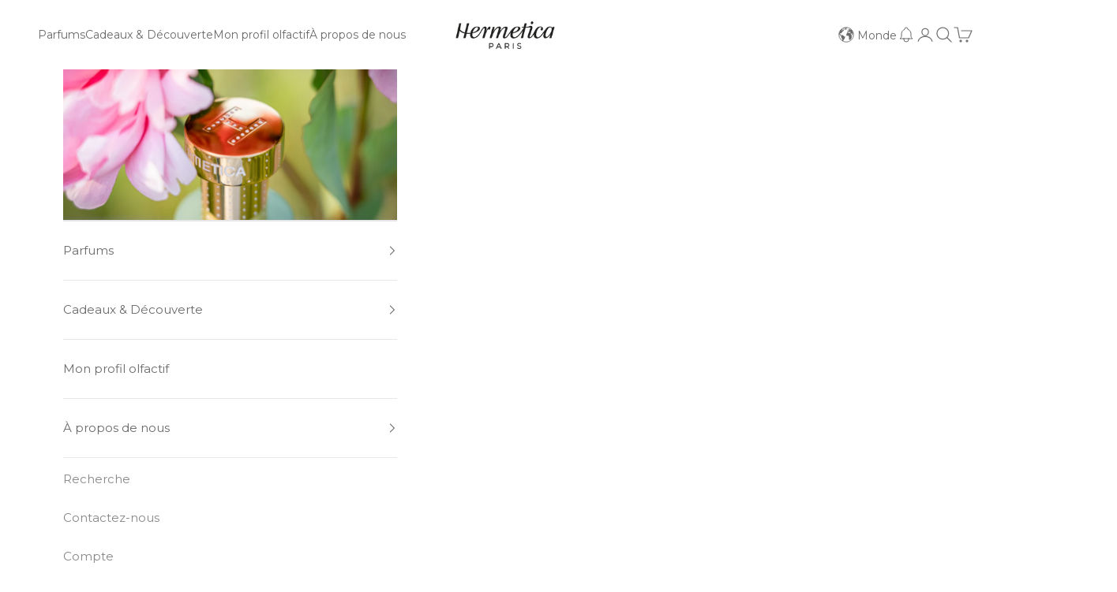

--- FILE ---
content_type: text/html; charset=utf-8
request_url: https://fr.hermetica.com/collections/iconics
body_size: 70279
content:
<!doctype html>

<html class="no-js" lang="fr" dir="ltr">
  <head>
    <script async crossorigin fetchpriority="high" src="/cdn/shopifycloud/importmap-polyfill/es-modules-shim.2.4.0.js"></script>
<script src="https://cozycountryredirectiii.addons.business/js/eggbox/4474/script_f4ccb0e170472247cfc88c56681ece7b.js?v=1&sign=f4ccb0e170472247cfc88c56681ece7b&shop=hermetica-com.myshopify.com" type='text/javascript'></script> 
    <meta charset="utf-8">
    <meta name="viewport" content="width=device-width, initial-scale=1.0, height=device-height, minimum-scale=1.0, maximum-scale=5.0">

    <title>ICONICS</title><meta name="description" content="Nos parfums iconiques allient raffinement et innovation, grâce une formule sans alcool révolutionnaire. Découvrez nos parfums les plus désirés, qui offrent un toucher doux sur la peau tout en étant respectueux de l&#39;environnement."><link rel="canonical" href="https://fr.hermetica.com/collections/iconics"><link rel="shortcut icon" href="//fr.hermetica.com/cdn/shop/files/Hermetica_mono_2000x2000px_copie.png?v=1746531133&width=96">
      <link rel="apple-touch-icon" href="//fr.hermetica.com/cdn/shop/files/Hermetica_mono_2000x2000px_copie.png?v=1746531133&width=180"><link rel="preconnect" href="https://fonts.shopifycdn.com" crossorigin><link rel="preload" href="//fr.hermetica.com/cdn/fonts/montserrat/montserrat_n4.81949fa0ac9fd2021e16436151e8eaa539321637.woff2" as="font" type="font/woff2" crossorigin><link rel="preload" href="//fr.hermetica.com/cdn/fonts/montserrat/montserrat_n4.81949fa0ac9fd2021e16436151e8eaa539321637.woff2" as="font" type="font/woff2" crossorigin><meta property="og:type" content="website">
  <meta property="og:title" content="ICONIQUES"><meta property="og:image" content="http://fr.hermetica.com/cdn/shop/collections/iconics.webp?v=1695603980&width=2048">
  <meta property="og:image:secure_url" content="https://fr.hermetica.com/cdn/shop/collections/iconics.webp?v=1695603980&width=2048">
  <meta property="og:image:width" content="1500">
  <meta property="og:image:height" content="1500"><meta property="og:description" content="Nos parfums iconiques allient raffinement et innovation, grâce une formule sans alcool révolutionnaire. Découvrez nos parfums les plus désirés, qui offrent un toucher doux sur la peau tout en étant respectueux de l&#39;environnement."><meta property="og:url" content="https://fr.hermetica.com/collections/iconics">
<meta property="og:site_name" content="Hermetica Paris"><meta name="twitter:card" content="summary"><meta name="twitter:title" content="ICONIQUES">
  <meta name="twitter:description" content="
Nos parfums iconiques allient raffinement et innovation, grâce une formule sans alcool révolutionnaire. Découvrez nos parfums les plus désirés, qui offrent un toucher doux sur la peau tout en étant respectueux de l&#39;environnement. 
"><meta name="twitter:image" content="https://fr.hermetica.com/cdn/shop/collections/iconics.webp?crop=center&height=1200&v=1695603980&width=1200">
  <meta name="twitter:image:alt" content="ICONICS">


  <script type="application/ld+json">
  {
    "@context": "https://schema.org",
    "@type": "BreadcrumbList",
  "itemListElement": [{
      "@type": "ListItem",
      "position": 1,
      "name": "Accueil",
      "item": "https://www.hermetica.com"
    },{
          "@type": "ListItem",
          "position": 2,
          "name": "ICONIQUES",
          "item": "https://www.hermetica.com/collections/iconics"
        }]
  }
  </script>

<style>/* Typography (heading) */
  @font-face {
  font-family: Montserrat;
  font-weight: 400;
  font-style: normal;
  font-display: fallback;
  src: url("//fr.hermetica.com/cdn/fonts/montserrat/montserrat_n4.81949fa0ac9fd2021e16436151e8eaa539321637.woff2") format("woff2"),
       url("//fr.hermetica.com/cdn/fonts/montserrat/montserrat_n4.a6c632ca7b62da89c3594789ba828388aac693fe.woff") format("woff");
}

@font-face {
  font-family: Montserrat;
  font-weight: 400;
  font-style: italic;
  font-display: fallback;
  src: url("//fr.hermetica.com/cdn/fonts/montserrat/montserrat_i4.5a4ea298b4789e064f62a29aafc18d41f09ae59b.woff2") format("woff2"),
       url("//fr.hermetica.com/cdn/fonts/montserrat/montserrat_i4.072b5869c5e0ed5b9d2021e4c2af132e16681ad2.woff") format("woff");
}

/* Typography (body) */
  @font-face {
  font-family: Montserrat;
  font-weight: 400;
  font-style: normal;
  font-display: fallback;
  src: url("//fr.hermetica.com/cdn/fonts/montserrat/montserrat_n4.81949fa0ac9fd2021e16436151e8eaa539321637.woff2") format("woff2"),
       url("//fr.hermetica.com/cdn/fonts/montserrat/montserrat_n4.a6c632ca7b62da89c3594789ba828388aac693fe.woff") format("woff");
}

@font-face {
  font-family: Montserrat;
  font-weight: 400;
  font-style: italic;
  font-display: fallback;
  src: url("//fr.hermetica.com/cdn/fonts/montserrat/montserrat_i4.5a4ea298b4789e064f62a29aafc18d41f09ae59b.woff2") format("woff2"),
       url("//fr.hermetica.com/cdn/fonts/montserrat/montserrat_i4.072b5869c5e0ed5b9d2021e4c2af132e16681ad2.woff") format("woff");
}

@font-face {
  font-family: Montserrat;
  font-weight: 700;
  font-style: normal;
  font-display: fallback;
  src: url("//fr.hermetica.com/cdn/fonts/montserrat/montserrat_n7.3c434e22befd5c18a6b4afadb1e3d77c128c7939.woff2") format("woff2"),
       url("//fr.hermetica.com/cdn/fonts/montserrat/montserrat_n7.5d9fa6e2cae713c8fb539a9876489d86207fe957.woff") format("woff");
}

@font-face {
  font-family: Montserrat;
  font-weight: 700;
  font-style: italic;
  font-display: fallback;
  src: url("//fr.hermetica.com/cdn/fonts/montserrat/montserrat_i7.a0d4a463df4f146567d871890ffb3c80408e7732.woff2") format("woff2"),
       url("//fr.hermetica.com/cdn/fonts/montserrat/montserrat_i7.f6ec9f2a0681acc6f8152c40921d2a4d2e1a2c78.woff") format("woff");
}

:root {
    /* Container */
    --container-max-width: 100%;
    --container-xxs-max-width: 27.5rem; /* 440px */
    --container-xs-max-width: 42.5rem; /* 680px */
    --container-sm-max-width: 61.25rem; /* 980px */
    --container-md-max-width: 71.875rem; /* 1150px */
    --container-lg-max-width: 78.75rem; /* 1260px */
    --container-xl-max-width: 85rem; /* 1360px */
    --container-gutter: 1.25rem;

    --section-vertical-spacing: 2rem;
    --section-vertical-spacing-tight:2rem;

    --section-stack-gap:1.5rem;
    --section-stack-gap-tight:1.5rem;

    /* Form settings */
    --form-gap: 1.25rem; /* Gap between fieldset and submit button */
    --fieldset-gap: 1rem; /* Gap between each form input within a fieldset */
    --form-control-gap: 0.625rem; /* Gap between input and label (ignored for floating label) */
    --checkbox-control-gap: 0.75rem; /* Horizontal gap between checkbox and its associated label */
    --input-padding-block: 0.65rem; /* Vertical padding for input, textarea and native select */
    --input-padding-inline: 0.8rem; /* Horizontal padding for input, textarea and native select */
    --checkbox-size: 0.875rem; /* Size (width and height) for checkbox */

    /* Other sizes */
    --sticky-area-height: calc(var(--announcement-bar-is-sticky, 0) * var(--announcement-bar-height, 0px) + var(--header-is-sticky, 0) * var(--header-is-visible, 1) * var(--header-height, 0px));

    /* RTL support */
    --transform-logical-flip: 1;
    --transform-origin-start: left;
    --transform-origin-end: right;

    /**
     * ---------------------------------------------------------------------
     * TYPOGRAPHY
     * ---------------------------------------------------------------------
     */

    /* Font properties */
    --heading-font-family: Montserrat, sans-serif;
    --heading-font-weight: 400;
    --heading-font-style: normal;
    --heading-text-transform: normal;
    --heading-letter-spacing: 0.0em;
    --text-font-family: Montserrat, sans-serif;
    --text-font-weight: 400;
    --text-font-style: normal;
    --text-letter-spacing: 0.0em;
    --button-font: var(--heading-font-style) var(--heading-font-weight) var(--text-sm) / 1.65 var(--heading-font-family);
    --button-text-transform: uppercase;
    --button-letter-spacing: 0.12em;

    /* Font sizes */--text-heading-size-factor: 0.9;
    --text-h1: max(0.6875rem, clamp(1.375rem, 1.146341463414634rem + 0.975609756097561vw, 2rem) * var(--text-heading-size-factor));
    --text-h2: max(0.6875rem, clamp(1.25rem, 1.0670731707317074rem + 0.7804878048780488vw, 1.75rem) * var(--text-heading-size-factor));
    --text-h3: max(0.6875rem, clamp(1.125rem, 1.0335365853658536rem + 0.3902439024390244vw, 1.375rem) * var(--text-heading-size-factor));
    --text-h4: max(0.6875rem, clamp(1rem, 0.9542682926829268rem + 0.1951219512195122vw, 1.125rem) * var(--text-heading-size-factor));
    --text-h5: calc(1rem * var(--text-heading-size-factor));
    --text-h6: calc(1rem * var(--text-heading-size-factor));

    --text-xs: 0.75rem;
    --text-sm: 0.8125rem;
    --text-base: 0.875rem;
    --text-lg: 1.0rem;
    --text-xl: 1.125rem;

    /* Rounded variables (used for border radius) */
    --rounded-full: 9999px;
    --button-border-radius: 0.0rem;
    --input-border-radius: 0.0rem;

    /* Box shadow */
    --shadow-sm: 0 2px 8px rgb(0 0 0 / 0.05);
    --shadow: 0 5px 15px rgb(0 0 0 / 0.05);
    --shadow-md: 0 5px 30px rgb(0 0 0 / 0.05);
    --shadow-block: px px px rgb(var(--text-primary) / 0.0);

    /**
     * ---------------------------------------------------------------------
     * OTHER
     * ---------------------------------------------------------------------
     */

    --checkmark-svg-url: url(//fr.hermetica.com/cdn/shop/t/62/assets/checkmark.svg?v=77552481021870063511767184543);
    --cursor-zoom-in-svg-url: url(//fr.hermetica.com/cdn/shop/t/62/assets/cursor-zoom-in.svg?v=16731864572560426271767184543);
  }

  [dir="rtl"]:root {
    /* RTL support */
    --transform-logical-flip: -1;
    --transform-origin-start: right;
    --transform-origin-end: left;
  }

  @media screen and (min-width: 700px) {
    :root {
      /* Typography (font size) */
      --text-xs: 0.75rem;
      --text-sm: 0.8125rem;
      --text-base: 0.875rem;
      --text-lg: 1.0rem;
      --text-xl: 1.25rem;

      /* Spacing settings */
      --container-gutter: 2rem;
    }
  }

  @media screen and (min-width: 1000px) {
    :root {
      /* Spacing settings */
      --container-gutter: 3rem;

      --section-vertical-spacing: 3rem;
      --section-vertical-spacing-tight: 3rem;

      --section-stack-gap:2.25rem;
      --section-stack-gap-tight:2.25rem;
    }
  }:root {/* Overlay used for modal */
    --page-overlay: 0 0 0 / 0.4;

    /* We use the first scheme background as default */
    --page-background: ;

    /* Product colors */
    --on-sale-text: 239 239 239;
    --on-sale-badge-background: 239 239 239;
    --on-sale-badge-text: 0 0 0 / 0.65;
    --sold-out-badge-background: 106 106 106;
    --sold-out-badge-text: 255 255 255;
    --custom-badge-background: 255 255 255;
    --custom-badge-text: 0 0 0 / 0.65;
    --star-color: 165 205 169;

    /* Status colors */
    --success-background: 252 252 252;
    --success-text: 239 239 239;
    --warning-background: 251 228 228;
    --warning-text: 221 29 29;
    --error-background: 243 204 204;
    --error-text: 203 43 43;
  }.color-scheme--scheme-1 {
      /* Color settings */--accent: 165 205 169;
      --text-color: 106 106 106;
      --background: 255 255 255 / 1.0;
      --background-without-opacity: 255 255 255;
      --background-gradient: ;--border-color: 233 233 233;/* Button colors */
      --button-background: 165 205 169;
      --button-text-color: 255 255 255;

      /* Circled buttons */
      --circle-button-background: 165 205 169;
      --circle-button-text-color: 255 255 255;
    }.shopify-section:has(.section-spacing.color-scheme--bg-54922f2e920ba8346f6dc0fba343d673) + .shopify-section:has(.section-spacing.color-scheme--bg-54922f2e920ba8346f6dc0fba343d673:not(.bordered-section)) .section-spacing {
      /*padding-block-start: 0;*/
    }.color-scheme--scheme-2 {
      /* Color settings */--accent: 106 106 106;
      --text-color: 255 255 255;
      --background: 165 205 169 / 1.0;
      --background-without-opacity: 165 205 169;
      --background-gradient: ;--border-color: 179 213 182;/* Button colors */
      --button-background: 106 106 106;
      --button-text-color: 255 255 255;

      /* Circled buttons */
      --circle-button-background: 106 106 106;
      --circle-button-text-color: 255 255 255;
    }.shopify-section:has(.section-spacing.color-scheme--bg-6570a963524024db6d94bc356ecc997a) + .shopify-section:has(.section-spacing.color-scheme--bg-6570a963524024db6d94bc356ecc997a:not(.bordered-section)) .section-spacing {
      /*padding-block-start: 0;*/
    }.color-scheme--scheme-3 {
      /* Color settings */--accent: 255 255 255;
      --text-color: 106 106 106;
      --background: 236 236 236 / 1.0;
      --background-without-opacity: 236 236 236;
      --background-gradient: ;--border-color: 217 217 217;/* Button colors */
      --button-background: 255 255 255;
      --button-text-color: 106 106 106;

      /* Circled buttons */
      --circle-button-background: 255 255 255;
      --circle-button-text-color: 106 106 106;
    }.shopify-section:has(.section-spacing.color-scheme--bg-5079b8aa31b667caa090ac1f55627252) + .shopify-section:has(.section-spacing.color-scheme--bg-5079b8aa31b667caa090ac1f55627252:not(.bordered-section)) .section-spacing {
      /*padding-block-start: 0;*/
    }.color-scheme--scheme-4 {
      /* Color settings */--accent: 255 255 255;
      --text-color: 255 255 255;
      --background: 0 0 0 / 0.0;
      --background-without-opacity: 0 0 0;
      --background-gradient: ;--border-color: 255 255 255;/* Button colors */
      --button-background: 255 255 255;
      --button-text-color: 106 106 106;

      /* Circled buttons */
      --circle-button-background: 255 255 255;
      --circle-button-text-color: 106 106 106;
    }.shopify-section:has(.section-spacing.color-scheme--bg-3671eee015764974ee0aef1536023e0f) + .shopify-section:has(.section-spacing.color-scheme--bg-3671eee015764974ee0aef1536023e0f:not(.bordered-section)) .section-spacing {
      /*padding-block-start: 0;*/
    }.color-scheme--scheme-b56d7b8a-730f-42b7-9f9a-f2f25ffd2c3b {
      /* Color settings */--accent: 165 205 169;
      --text-color: 106 106 106;
      --background: 255 255 255 / 1.0;
      --background-without-opacity: 255 255 255;
      --background-gradient: linear-gradient(213deg, rgba(165, 205, 169, 1), rgba(255, 255, 255, 1) 23%, rgba(255, 255, 255, 1) 42%);--border-color: 106 106 106 / 0.15;/* Button colors */
      --button-background: 165 205 169;
      --button-text-color: 255 255 255;

      /* Circled buttons */
      --circle-button-background: 165 205 169;
      --circle-button-text-color: 255 255 255;
    }.shopify-section:has(.section-spacing.color-scheme--bg-5799f7d61a3316e9296312f84d3cc455) + .shopify-section:has(.section-spacing.color-scheme--bg-5799f7d61a3316e9296312f84d3cc455:not(.bordered-section)) .section-spacing {
      /*padding-block-start: 0;*/
    }.color-scheme--dialog {
      /* Color settings */--accent: 165 205 169;
      --text-color: 106 106 106;
      --background: 255 255 255 / 1.0;
      --background-without-opacity: 255 255 255;
      --background-gradient: ;--border-color: 233 233 233;/* Button colors */
      --button-background: 165 205 169;
      --button-text-color: 255 255 255;

      /* Circled buttons */
      --circle-button-background: 165 205 169;
      --circle-button-text-color: 255 255 255;
    }
</style><script>
  document.documentElement.classList.replace('no-js', 'js');

  // This allows to expose several variables to the global scope, to be used in scripts
  window.themeVariables = {
    settings: {
      showPageTransition: false,
      pageType: "collection",
      moneyFormat: "\u003cspan class=money\u003e{{ amount_no_decimals }}€\u003c\/span\u003e",
      moneyWithCurrencyFormat: "\u003cspan class=money\u003e{{ amount_no_decimals }}€\u003c\/span\u003e",
      currencyCodeEnabled: false,
      cartType: "drawer",
      staggerMenuApparition: true
    },

    strings: {
      addToCartButton: "Ajouter au panier",
      soldOutButton: "en rupture",
      preOrderButton: "Pré-commander",
      unavailableButton: "Indisponible",
      addedToCart: "Produit ajouté au panier !",
      closeGallery: "Fermer la galerie",
      zoomGallery: "Zoomer sur l\u0026#39;image",
      errorGallery: "L\u0026#39;image ne peut pas etre chargée",
      soldOutBadge: "en rupture",
      discountBadge: "Economisez @@",
      sku: "SKU:",
      shippingEstimatorNoResults: "Nous ne livrons pas à votre adresse.",
      shippingEstimatorOneResult: "Il y a un résultat pour votre adresse :",
      shippingEstimatorMultipleResults: "Il y a plusieurs résultats pour votre adresse :",
      shippingEstimatorError: "Impossible d\u0026#39;estimer les frais de livraison :",
      next: "Suivant",
      previous: "Précédent"
    },

    mediaQueries: {
      'sm': 'screen and (min-width: 700px)',
      'md': 'screen and (min-width: 1000px)',
      'lg': 'screen and (min-width: 1150px)',
      'xl': 'screen and (min-width: 1400px)',
      '2xl': 'screen and (min-width: 1600px)',
      'sm-max': 'screen and (max-width: 699px)',
      'md-max': 'screen and (max-width: 999px)',
      'lg-max': 'screen and (max-width: 1149px)',
      'xl-max': 'screen and (max-width: 1399px)',
      '2xl-max': 'screen and (max-width: 1599px)',
      'motion-safe': '(prefers-reduced-motion: no-preference)',
      'motion-reduce': '(prefers-reduced-motion: reduce)',
      'supports-hover': 'screen and (pointer: fine)',
      'supports-touch': 'screen and (hover: none)'
    }
  };</script>
<link rel="alternate" hreflang="en-GB" href="https://uk.fr.hermetica.com/collections/iconics">
      <link rel="alternate" hreflang="en-US" href="https://us.fr.hermetica.com/collections/iconics">
    

    <meta name="google-site-verification" content="wb6uMzceVORiiHtDZBVja7ZBrvHMu247P5O4iAof_Po" />
    <meta name="facebook-domain-verification" content="ksiw8qkeqa8dlonc6qifla4oz4c3n4" /><!-- Google Tag Manager -->
<script>(function(w,d,s,l,i){w[l]=w[l]||[];w[l].push({'gtm.start':
new Date().getTime(),event:'gtm.js'});var f=d.getElementsByTagName(s)[0],
j=d.createElement(s),dl=l!='dataLayer'?'&l='+l:'';j.async=true;j.src=
'https://www.googletagmanager.com/gtm.js?id='+i+dl;f.parentNode.insertBefore(j,f);
})(window,document,'script','dataLayer','GTM-PCB96TW');</script>
<!-- End Google Tag Manager -->

<!-- Google Tag Manager -->
  <script>(function(w,d,s,l,i){w[l]=w[l]||[];w[l].push({'gtm.start':
  new Date().getTime(),event:'gtm.js'});var f=d.getElementsByTagName(s)[0],
  j=d.createElement(s),dl=l!='dataLayer'?'&l='+l:'';j.async=true;j.src=
  'https://metrics.hermetica.com/mnm1at0mhcjlqqx.js?aw='+i.replace(/^GTM-/, '')+dl;f.parentNode.insertBefore(j,f);
  })(window,document,'script','dataLayer','GTM-T7ZM9KGB');</script>
  <!-- End Google Tag Manager --><!-- Klaviyo signup forms -->
    <script
      async
      type="text/javascript"
      src="https://static.klaviyo.com/onsite/js/klaviyo.js?company_id=WFmgq7"
    ></script>

    <!-- Klaviyo Back in Stock -->
    <script src="https://a.klaviyo.com/media/js/onsite/onsite.js"></script>
    <script>
      var klaviyo = klaviyo || [];
      klaviyo.init({
        account: "WFmgq7",
        list: 'XgHGcv',
        platform: "shopify"
      });
      klaviyo.enable("backinstock",{
        trigger: {
          product_page_text: "Notify Me When Available",
          product_page_class: "ProductForm__AddToCart Button Button--primary Button--full",
          product_page_text_align: "center",
          product_page_margin: "5px 0px",
          replace_anchor: true
        },
      modal: {
          headline: "{product_name}",
     body_content: "Register to receive a notification when this item comes back in stock.",
     email_field_label: "Email",
     button_label: "NOTIFY ME WHEN AVAILABLE",
     subscription_success_label: "You are in! We will let you know when it's back.",
     footer_content: '',
     drop_background_color: "#000",
     background_color: "#fff",
     text_color: "#6A6A6A",
     button_text_color: "#fff",
     button_background_color: "#A5CDA9",
     close_button_color: "#ccc",
     error_background_color: "#fcd6d7",
     error_text_color: "#C72E2F",
     success_background_color: "#d3efcd",
     success_text_color: "#1B9500",
  newsletter_subscribe_label: "Add me to the email list",
     subscribe_checked: true,
       additional_styles: "@import url('https://fonts.googleapis.com/css?family=Montserrat');",
 font_family: '"Montserrat","HelveticaNeue","Helvetica Neue",sans-serif;'
    }
      });
    </script>

     <script>
      if (!(HTMLScriptElement.supports && HTMLScriptElement.supports('importmap'))) {
        const importMapPolyfill = document.createElement('script');
        importMapPolyfill.async = true;
        importMapPolyfill.src = "//fr.hermetica.com/cdn/shop/t/62/assets/es-module-shims.min.js?v=46445230004644522171767184511";

        document.head.appendChild(importMapPolyfill);
      }
    </script>

    <script type="importmap">{
        "imports": {
          "vendor": "//fr.hermetica.com/cdn/shop/t/62/assets/vendor.min.js?v=180270185114800816751767184522",
          "theme": "//fr.hermetica.com/cdn/shop/t/62/assets/theme.js?v=80283786473868687981767184521",
          "photoswipe": "//fr.hermetica.com/cdn/shop/t/62/assets/photoswipe.min.js?v=20290624223189769891767184516"
        }
      }
    </script>

    <script type="module" src="//fr.hermetica.com/cdn/shop/t/62/assets/vendor.min.js?v=180270185114800816751767184522"></script>
    <script type="module" src="//fr.hermetica.com/cdn/shop/t/62/assets/theme.js?v=80283786473868687981767184521"></script>

    <script>window.performance && window.performance.mark && window.performance.mark('shopify.content_for_header.start');</script><meta name="facebook-domain-verification" content="re8b1bw9flcy6o7ks6sr2zim5pjvib">
<meta id="shopify-digital-wallet" name="shopify-digital-wallet" content="/39702954145/digital_wallets/dialog">
<meta name="shopify-checkout-api-token" content="34b9cc738291f851a30aa32f2fdb3708">
<meta id="in-context-paypal-metadata" data-shop-id="39702954145" data-venmo-supported="false" data-environment="production" data-locale="fr_FR" data-paypal-v4="true" data-currency="EUR">
<link rel="alternate" type="application/atom+xml" title="Feed" href="/collections/iconics.atom" />
<link rel="alternate" hreflang="x-default" href="https://fr.hermetica.com/collections/iconics">
<link rel="alternate" hreflang="fr" href="https://fr.hermetica.com/collections/iconics">
<link rel="alternate" hreflang="en-FR" href="https://www.hermetica.com/collections/iconics">
<link rel="alternate" hreflang="en-AD" href="https://www.hermetica.com/collections/iconics">
<link rel="alternate" hreflang="en-AE" href="https://www.hermetica.com/collections/iconics">
<link rel="alternate" hreflang="en-AG" href="https://www.hermetica.com/collections/iconics">
<link rel="alternate" hreflang="en-AI" href="https://www.hermetica.com/collections/iconics">
<link rel="alternate" hreflang="en-AL" href="https://www.hermetica.com/collections/iconics">
<link rel="alternate" hreflang="en-AM" href="https://www.hermetica.com/collections/iconics">
<link rel="alternate" hreflang="en-AO" href="https://www.hermetica.com/collections/iconics">
<link rel="alternate" hreflang="en-AR" href="https://www.hermetica.com/collections/iconics">
<link rel="alternate" hreflang="en-AT" href="https://www.hermetica.com/collections/iconics">
<link rel="alternate" hreflang="en-AU" href="https://www.hermetica.com/collections/iconics">
<link rel="alternate" hreflang="en-AW" href="https://www.hermetica.com/collections/iconics">
<link rel="alternate" hreflang="en-AZ" href="https://www.hermetica.com/collections/iconics">
<link rel="alternate" hreflang="en-BA" href="https://www.hermetica.com/collections/iconics">
<link rel="alternate" hreflang="en-BB" href="https://www.hermetica.com/collections/iconics">
<link rel="alternate" hreflang="en-BD" href="https://www.hermetica.com/collections/iconics">
<link rel="alternate" hreflang="en-BE" href="https://www.hermetica.com/collections/iconics">
<link rel="alternate" hreflang="en-BF" href="https://www.hermetica.com/collections/iconics">
<link rel="alternate" hreflang="en-BG" href="https://www.hermetica.com/collections/iconics">
<link rel="alternate" hreflang="en-BH" href="https://www.hermetica.com/collections/iconics">
<link rel="alternate" hreflang="en-BI" href="https://www.hermetica.com/collections/iconics">
<link rel="alternate" hreflang="en-BJ" href="https://www.hermetica.com/collections/iconics">
<link rel="alternate" hreflang="en-BL" href="https://www.hermetica.com/collections/iconics">
<link rel="alternate" hreflang="en-BM" href="https://www.hermetica.com/collections/iconics">
<link rel="alternate" hreflang="en-BN" href="https://www.hermetica.com/collections/iconics">
<link rel="alternate" hreflang="en-BO" href="https://www.hermetica.com/collections/iconics">
<link rel="alternate" hreflang="en-BQ" href="https://www.hermetica.com/collections/iconics">
<link rel="alternate" hreflang="en-BR" href="https://www.hermetica.com/collections/iconics">
<link rel="alternate" hreflang="en-BS" href="https://www.hermetica.com/collections/iconics">
<link rel="alternate" hreflang="en-BT" href="https://www.hermetica.com/collections/iconics">
<link rel="alternate" hreflang="en-BW" href="https://www.hermetica.com/collections/iconics">
<link rel="alternate" hreflang="en-BY" href="https://www.hermetica.com/collections/iconics">
<link rel="alternate" hreflang="en-BZ" href="https://www.hermetica.com/collections/iconics">
<link rel="alternate" hreflang="en-CH" href="https://ch.hermetica.com/collections/iconics">
<link rel="alternate" hreflang="fr-CH" href="https://ch.hermetica.com/fr/collections/iconics">
<link rel="alternate" hreflang="en-CK" href="https://www.hermetica.com/collections/iconics">
<link rel="alternate" hreflang="en-CL" href="https://www.hermetica.com/collections/iconics">
<link rel="alternate" hreflang="en-CM" href="https://www.hermetica.com/collections/iconics">
<link rel="alternate" hreflang="en-CO" href="https://www.hermetica.com/collections/iconics">
<link rel="alternate" hreflang="en-CR" href="https://www.hermetica.com/collections/iconics">
<link rel="alternate" hreflang="en-CV" href="https://www.hermetica.com/collections/iconics">
<link rel="alternate" hreflang="en-CW" href="https://www.hermetica.com/collections/iconics">
<link rel="alternate" hreflang="en-CY" href="https://www.hermetica.com/collections/iconics">
<link rel="alternate" hreflang="en-CZ" href="https://www.hermetica.com/collections/iconics">
<link rel="alternate" hreflang="en-DE" href="https://www.hermetica.com/collections/iconics">
<link rel="alternate" hreflang="en-DJ" href="https://www.hermetica.com/collections/iconics">
<link rel="alternate" hreflang="en-DK" href="https://www.hermetica.com/collections/iconics">
<link rel="alternate" hreflang="en-DM" href="https://www.hermetica.com/collections/iconics">
<link rel="alternate" hreflang="en-DO" href="https://www.hermetica.com/collections/iconics">
<link rel="alternate" hreflang="en-DZ" href="https://www.hermetica.com/collections/iconics">
<link rel="alternate" hreflang="en-EE" href="https://www.hermetica.com/collections/iconics">
<link rel="alternate" hreflang="en-EG" href="https://www.hermetica.com/collections/iconics">
<link rel="alternate" hreflang="en-ER" href="https://www.hermetica.com/collections/iconics">
<link rel="alternate" hreflang="en-ET" href="https://www.hermetica.com/collections/iconics">
<link rel="alternate" hreflang="en-FI" href="https://www.hermetica.com/collections/iconics">
<link rel="alternate" hreflang="en-FJ" href="https://www.hermetica.com/collections/iconics">
<link rel="alternate" hreflang="en-FK" href="https://www.hermetica.com/collections/iconics">
<link rel="alternate" hreflang="en-FO" href="https://www.hermetica.com/collections/iconics">
<link rel="alternate" hreflang="en-GA" href="https://www.hermetica.com/collections/iconics">
<link rel="alternate" hreflang="en-GD" href="https://www.hermetica.com/collections/iconics">
<link rel="alternate" hreflang="en-GF" href="https://www.hermetica.com/collections/iconics">
<link rel="alternate" hreflang="en-GG" href="https://www.hermetica.com/collections/iconics">
<link rel="alternate" hreflang="en-GH" href="https://www.hermetica.com/collections/iconics">
<link rel="alternate" hreflang="en-GI" href="https://www.hermetica.com/collections/iconics">
<link rel="alternate" hreflang="en-GL" href="https://www.hermetica.com/collections/iconics">
<link rel="alternate" hreflang="en-GM" href="https://www.hermetica.com/collections/iconics">
<link rel="alternate" hreflang="en-GN" href="https://www.hermetica.com/collections/iconics">
<link rel="alternate" hreflang="en-GP" href="https://www.hermetica.com/collections/iconics">
<link rel="alternate" hreflang="en-GR" href="https://www.hermetica.com/collections/iconics">
<link rel="alternate" hreflang="en-GT" href="https://www.hermetica.com/collections/iconics">
<link rel="alternate" hreflang="en-GW" href="https://www.hermetica.com/collections/iconics">
<link rel="alternate" hreflang="en-GY" href="https://www.hermetica.com/collections/iconics">
<link rel="alternate" hreflang="en-HK" href="https://www.hermetica.com/collections/iconics">
<link rel="alternate" hreflang="en-HN" href="https://www.hermetica.com/collections/iconics">
<link rel="alternate" hreflang="en-HR" href="https://www.hermetica.com/collections/iconics">
<link rel="alternate" hreflang="en-HT" href="https://www.hermetica.com/collections/iconics">
<link rel="alternate" hreflang="en-ID" href="https://www.hermetica.com/collections/iconics">
<link rel="alternate" hreflang="en-IE" href="https://www.hermetica.com/collections/iconics">
<link rel="alternate" hreflang="en-IL" href="https://www.hermetica.com/collections/iconics">
<link rel="alternate" hreflang="en-IM" href="https://www.hermetica.com/collections/iconics">
<link rel="alternate" hreflang="en-IN" href="https://www.hermetica.com/collections/iconics">
<link rel="alternate" hreflang="en-IO" href="https://www.hermetica.com/collections/iconics">
<link rel="alternate" hreflang="en-IS" href="https://www.hermetica.com/collections/iconics">
<link rel="alternate" hreflang="en-IT" href="https://www.hermetica.com/collections/iconics">
<link rel="alternate" hreflang="en-JE" href="https://www.hermetica.com/collections/iconics">
<link rel="alternate" hreflang="en-JM" href="https://www.hermetica.com/collections/iconics">
<link rel="alternate" hreflang="en-JO" href="https://www.hermetica.com/collections/iconics">
<link rel="alternate" hreflang="en-JP" href="https://www.hermetica.com/collections/iconics">
<link rel="alternate" hreflang="en-KE" href="https://www.hermetica.com/collections/iconics">
<link rel="alternate" hreflang="en-KG" href="https://www.hermetica.com/collections/iconics">
<link rel="alternate" hreflang="en-KH" href="https://www.hermetica.com/collections/iconics">
<link rel="alternate" hreflang="en-KM" href="https://www.hermetica.com/collections/iconics">
<link rel="alternate" hreflang="en-KN" href="https://www.hermetica.com/collections/iconics">
<link rel="alternate" hreflang="en-KR" href="https://www.hermetica.com/collections/iconics">
<link rel="alternate" hreflang="en-KW" href="https://www.hermetica.com/collections/iconics">
<link rel="alternate" hreflang="en-KY" href="https://www.hermetica.com/collections/iconics">
<link rel="alternate" hreflang="en-KZ" href="https://www.hermetica.com/collections/iconics">
<link rel="alternate" hreflang="en-LA" href="https://www.hermetica.com/collections/iconics">
<link rel="alternate" hreflang="en-LB" href="https://www.hermetica.com/collections/iconics">
<link rel="alternate" hreflang="en-LC" href="https://www.hermetica.com/collections/iconics">
<link rel="alternate" hreflang="en-LI" href="https://www.hermetica.com/collections/iconics">
<link rel="alternate" hreflang="en-LK" href="https://www.hermetica.com/collections/iconics">
<link rel="alternate" hreflang="en-LS" href="https://www.hermetica.com/collections/iconics">
<link rel="alternate" hreflang="en-LT" href="https://www.hermetica.com/collections/iconics">
<link rel="alternate" hreflang="en-LU" href="https://www.hermetica.com/collections/iconics">
<link rel="alternate" hreflang="en-LV" href="https://www.hermetica.com/collections/iconics">
<link rel="alternate" hreflang="en-MA" href="https://www.hermetica.com/collections/iconics">
<link rel="alternate" hreflang="en-MC" href="https://www.hermetica.com/collections/iconics">
<link rel="alternate" hreflang="en-MD" href="https://www.hermetica.com/collections/iconics">
<link rel="alternate" hreflang="en-ME" href="https://www.hermetica.com/collections/iconics">
<link rel="alternate" hreflang="en-MF" href="https://www.hermetica.com/collections/iconics">
<link rel="alternate" hreflang="en-MG" href="https://www.hermetica.com/collections/iconics">
<link rel="alternate" hreflang="en-MK" href="https://www.hermetica.com/collections/iconics">
<link rel="alternate" hreflang="en-ML" href="https://www.hermetica.com/collections/iconics">
<link rel="alternate" hreflang="en-MM" href="https://www.hermetica.com/collections/iconics">
<link rel="alternate" hreflang="en-MN" href="https://www.hermetica.com/collections/iconics">
<link rel="alternate" hreflang="en-MQ" href="https://www.hermetica.com/collections/iconics">
<link rel="alternate" hreflang="en-MR" href="https://www.hermetica.com/collections/iconics">
<link rel="alternate" hreflang="en-MS" href="https://www.hermetica.com/collections/iconics">
<link rel="alternate" hreflang="en-MT" href="https://www.hermetica.com/collections/iconics">
<link rel="alternate" hreflang="en-MU" href="https://www.hermetica.com/collections/iconics">
<link rel="alternate" hreflang="en-MV" href="https://www.hermetica.com/collections/iconics">
<link rel="alternate" hreflang="en-MY" href="https://www.hermetica.com/collections/iconics">
<link rel="alternate" hreflang="en-MZ" href="https://www.hermetica.com/collections/iconics">
<link rel="alternate" hreflang="en-NA" href="https://www.hermetica.com/collections/iconics">
<link rel="alternate" hreflang="en-NC" href="https://www.hermetica.com/collections/iconics">
<link rel="alternate" hreflang="en-NE" href="https://www.hermetica.com/collections/iconics">
<link rel="alternate" hreflang="en-NG" href="https://www.hermetica.com/collections/iconics">
<link rel="alternate" hreflang="en-NI" href="https://www.hermetica.com/collections/iconics">
<link rel="alternate" hreflang="en-NL" href="https://www.hermetica.com/collections/iconics">
<link rel="alternate" hreflang="en-NO" href="https://www.hermetica.com/collections/iconics">
<link rel="alternate" hreflang="en-NP" href="https://www.hermetica.com/collections/iconics">
<link rel="alternate" hreflang="en-NR" href="https://www.hermetica.com/collections/iconics">
<link rel="alternate" hreflang="en-NU" href="https://www.hermetica.com/collections/iconics">
<link rel="alternate" hreflang="en-OM" href="https://www.hermetica.com/collections/iconics">
<link rel="alternate" hreflang="en-PA" href="https://www.hermetica.com/collections/iconics">
<link rel="alternate" hreflang="en-PE" href="https://www.hermetica.com/collections/iconics">
<link rel="alternate" hreflang="en-PF" href="https://www.hermetica.com/collections/iconics">
<link rel="alternate" hreflang="en-PG" href="https://www.hermetica.com/collections/iconics">
<link rel="alternate" hreflang="en-PH" href="https://www.hermetica.com/collections/iconics">
<link rel="alternate" hreflang="en-PK" href="https://www.hermetica.com/collections/iconics">
<link rel="alternate" hreflang="en-PL" href="https://www.hermetica.com/collections/iconics">
<link rel="alternate" hreflang="en-PM" href="https://www.hermetica.com/collections/iconics">
<link rel="alternate" hreflang="en-PT" href="https://www.hermetica.com/collections/iconics">
<link rel="alternate" hreflang="en-PY" href="https://www.hermetica.com/collections/iconics">
<link rel="alternate" hreflang="en-QA" href="https://www.hermetica.com/collections/iconics">
<link rel="alternate" hreflang="en-RO" href="https://www.hermetica.com/collections/iconics">
<link rel="alternate" hreflang="en-RS" href="https://www.hermetica.com/collections/iconics">
<link rel="alternate" hreflang="en-RW" href="https://www.hermetica.com/collections/iconics">
<link rel="alternate" hreflang="en-SA" href="https://www.hermetica.com/collections/iconics">
<link rel="alternate" hreflang="en-SB" href="https://www.hermetica.com/collections/iconics">
<link rel="alternate" hreflang="en-SC" href="https://www.hermetica.com/collections/iconics">
<link rel="alternate" hreflang="en-SE" href="https://www.hermetica.com/collections/iconics">
<link rel="alternate" hreflang="en-SG" href="https://www.hermetica.com/collections/iconics">
<link rel="alternate" hreflang="en-SH" href="https://www.hermetica.com/collections/iconics">
<link rel="alternate" hreflang="en-SI" href="https://www.hermetica.com/collections/iconics">
<link rel="alternate" hreflang="en-SK" href="https://www.hermetica.com/collections/iconics">
<link rel="alternate" hreflang="en-SL" href="https://www.hermetica.com/collections/iconics">
<link rel="alternate" hreflang="en-SM" href="https://www.hermetica.com/collections/iconics">
<link rel="alternate" hreflang="en-SN" href="https://www.hermetica.com/collections/iconics">
<link rel="alternate" hreflang="en-SR" href="https://www.hermetica.com/collections/iconics">
<link rel="alternate" hreflang="en-SS" href="https://www.hermetica.com/collections/iconics">
<link rel="alternate" hreflang="en-SV" href="https://www.hermetica.com/collections/iconics">
<link rel="alternate" hreflang="en-SX" href="https://www.hermetica.com/collections/iconics">
<link rel="alternate" hreflang="en-TC" href="https://www.hermetica.com/collections/iconics">
<link rel="alternate" hreflang="en-TD" href="https://www.hermetica.com/collections/iconics">
<link rel="alternate" hreflang="en-TF" href="https://www.hermetica.com/collections/iconics">
<link rel="alternate" hreflang="en-TG" href="https://www.hermetica.com/collections/iconics">
<link rel="alternate" hreflang="en-TH" href="https://www.hermetica.com/collections/iconics">
<link rel="alternate" hreflang="en-TJ" href="https://www.hermetica.com/collections/iconics">
<link rel="alternate" hreflang="en-TL" href="https://www.hermetica.com/collections/iconics">
<link rel="alternate" hreflang="en-TM" href="https://www.hermetica.com/collections/iconics">
<link rel="alternate" hreflang="en-TN" href="https://www.hermetica.com/collections/iconics">
<link rel="alternate" hreflang="en-TO" href="https://www.hermetica.com/collections/iconics">
<link rel="alternate" hreflang="en-TR" href="https://www.hermetica.com/collections/iconics">
<link rel="alternate" hreflang="en-TT" href="https://www.hermetica.com/collections/iconics">
<link rel="alternate" hreflang="en-TV" href="https://www.hermetica.com/collections/iconics">
<link rel="alternate" hreflang="en-TW" href="https://www.hermetica.com/collections/iconics">
<link rel="alternate" hreflang="en-TZ" href="https://www.hermetica.com/collections/iconics">
<link rel="alternate" hreflang="en-UA" href="https://www.hermetica.com/collections/iconics">
<link rel="alternate" hreflang="en-UG" href="https://www.hermetica.com/collections/iconics">
<link rel="alternate" hreflang="en-UY" href="https://www.hermetica.com/collections/iconics">
<link rel="alternate" hreflang="en-UZ" href="https://www.hermetica.com/collections/iconics">
<link rel="alternate" hreflang="en-VA" href="https://www.hermetica.com/collections/iconics">
<link rel="alternate" hreflang="en-VC" href="https://www.hermetica.com/collections/iconics">
<link rel="alternate" hreflang="en-VG" href="https://www.hermetica.com/collections/iconics">
<link rel="alternate" hreflang="en-VN" href="https://www.hermetica.com/collections/iconics">
<link rel="alternate" hreflang="en-VU" href="https://www.hermetica.com/collections/iconics">
<link rel="alternate" hreflang="en-WS" href="https://www.hermetica.com/collections/iconics">
<link rel="alternate" hreflang="en-XK" href="https://www.hermetica.com/collections/iconics">
<link rel="alternate" hreflang="en-YT" href="https://www.hermetica.com/collections/iconics">
<link rel="alternate" hreflang="en-ZA" href="https://www.hermetica.com/collections/iconics">
<link rel="alternate" hreflang="en-ZM" href="https://www.hermetica.com/collections/iconics">
<link rel="alternate" hreflang="en-HU" href="https://www.hermetica.com/collections/iconics">
<link rel="alternate" hreflang="en-CA" href="https://www.hermetica.com/collections/iconics">
<link rel="alternate" hreflang="en-US" href="https://www.hermetica.com/collections/iconics">
<link rel="alternate" hreflang="en-GB" href="https://uk.hermetica.com/collections/iconics">
<link rel="alternate" hreflang="en-ES" href="https://www.hermetica.com/collections/iconics">
<link rel="alternate" hreflang="en-NZ" href="https://www.hermetica.com/collections/iconics">
<link rel="alternate" type="application/json+oembed" href="https://fr.hermetica.com/collections/iconics.oembed">
<script async="async" src="/checkouts/internal/preloads.js?locale=fr-FR"></script>
<link rel="preconnect" href="https://shop.app" crossorigin="anonymous">
<script async="async" src="https://shop.app/checkouts/internal/preloads.js?locale=fr-FR&shop_id=39702954145" crossorigin="anonymous"></script>
<script id="apple-pay-shop-capabilities" type="application/json">{"shopId":39702954145,"countryCode":"CH","currencyCode":"EUR","merchantCapabilities":["supports3DS"],"merchantId":"gid:\/\/shopify\/Shop\/39702954145","merchantName":"Hermetica Paris","requiredBillingContactFields":["postalAddress","email","phone"],"requiredShippingContactFields":["postalAddress","email","phone"],"shippingType":"shipping","supportedNetworks":["visa","masterCard","amex"],"total":{"type":"pending","label":"Hermetica Paris","amount":"1.00"},"shopifyPaymentsEnabled":true,"supportsSubscriptions":true}</script>
<script id="shopify-features" type="application/json">{"accessToken":"34b9cc738291f851a30aa32f2fdb3708","betas":["rich-media-storefront-analytics"],"domain":"fr.hermetica.com","predictiveSearch":true,"shopId":39702954145,"locale":"fr"}</script>
<script>var Shopify = Shopify || {};
Shopify.shop = "hermetica-com.myshopify.com";
Shopify.locale = "fr";
Shopify.currency = {"active":"EUR","rate":"1.0"};
Shopify.country = "FR";
Shopify.theme = {"name":"January 2025","id":191147901269,"schema_name":"Prestige","schema_version":"9.2.0","theme_store_id":null,"role":"main"};
Shopify.theme.handle = "null";
Shopify.theme.style = {"id":null,"handle":null};
Shopify.cdnHost = "fr.hermetica.com/cdn";
Shopify.routes = Shopify.routes || {};
Shopify.routes.root = "/";</script>
<script type="module">!function(o){(o.Shopify=o.Shopify||{}).modules=!0}(window);</script>
<script>!function(o){function n(){var o=[];function n(){o.push(Array.prototype.slice.apply(arguments))}return n.q=o,n}var t=o.Shopify=o.Shopify||{};t.loadFeatures=n(),t.autoloadFeatures=n()}(window);</script>
<script>
  window.ShopifyPay = window.ShopifyPay || {};
  window.ShopifyPay.apiHost = "shop.app\/pay";
  window.ShopifyPay.redirectState = null;
</script>
<script id="shop-js-analytics" type="application/json">{"pageType":"collection"}</script>
<script defer="defer" async type="module" src="//fr.hermetica.com/cdn/shopifycloud/shop-js/modules/v2/client.init-shop-cart-sync_C7zOiP7n.fr.esm.js"></script>
<script defer="defer" async type="module" src="//fr.hermetica.com/cdn/shopifycloud/shop-js/modules/v2/chunk.common_CSlijhlg.esm.js"></script>
<script type="module">
  await import("//fr.hermetica.com/cdn/shopifycloud/shop-js/modules/v2/client.init-shop-cart-sync_C7zOiP7n.fr.esm.js");
await import("//fr.hermetica.com/cdn/shopifycloud/shop-js/modules/v2/chunk.common_CSlijhlg.esm.js");

  window.Shopify.SignInWithShop?.initShopCartSync?.({"fedCMEnabled":true,"windoidEnabled":true});

</script>
<script>
  window.Shopify = window.Shopify || {};
  if (!window.Shopify.featureAssets) window.Shopify.featureAssets = {};
  window.Shopify.featureAssets['shop-js'] = {"shop-cart-sync":["modules/v2/client.shop-cart-sync_BnBFXf0_.fr.esm.js","modules/v2/chunk.common_CSlijhlg.esm.js"],"init-fed-cm":["modules/v2/client.init-fed-cm_CSbHcSLQ.fr.esm.js","modules/v2/chunk.common_CSlijhlg.esm.js"],"shop-button":["modules/v2/client.shop-button_DLUKcBRB.fr.esm.js","modules/v2/chunk.common_CSlijhlg.esm.js"],"shop-cash-offers":["modules/v2/client.shop-cash-offers_Cua9cdqh.fr.esm.js","modules/v2/chunk.common_CSlijhlg.esm.js","modules/v2/chunk.modal_C0-OIa6B.esm.js"],"init-windoid":["modules/v2/client.init-windoid_BO2kqg2i.fr.esm.js","modules/v2/chunk.common_CSlijhlg.esm.js"],"init-shop-email-lookup-coordinator":["modules/v2/client.init-shop-email-lookup-coordinator_DcBZTVqR.fr.esm.js","modules/v2/chunk.common_CSlijhlg.esm.js"],"shop-toast-manager":["modules/v2/client.shop-toast-manager_CqHEw2nM.fr.esm.js","modules/v2/chunk.common_CSlijhlg.esm.js"],"shop-login-button":["modules/v2/client.shop-login-button_BQtEoURe.fr.esm.js","modules/v2/chunk.common_CSlijhlg.esm.js","modules/v2/chunk.modal_C0-OIa6B.esm.js"],"avatar":["modules/v2/client.avatar_BTnouDA3.fr.esm.js"],"pay-button":["modules/v2/client.pay-button_DUwpSVMx.fr.esm.js","modules/v2/chunk.common_CSlijhlg.esm.js"],"init-shop-cart-sync":["modules/v2/client.init-shop-cart-sync_C7zOiP7n.fr.esm.js","modules/v2/chunk.common_CSlijhlg.esm.js"],"init-customer-accounts":["modules/v2/client.init-customer-accounts_B0gbzGDF.fr.esm.js","modules/v2/client.shop-login-button_BQtEoURe.fr.esm.js","modules/v2/chunk.common_CSlijhlg.esm.js","modules/v2/chunk.modal_C0-OIa6B.esm.js"],"init-shop-for-new-customer-accounts":["modules/v2/client.init-shop-for-new-customer-accounts_C1ax6gR3.fr.esm.js","modules/v2/client.shop-login-button_BQtEoURe.fr.esm.js","modules/v2/chunk.common_CSlijhlg.esm.js","modules/v2/chunk.modal_C0-OIa6B.esm.js"],"init-customer-accounts-sign-up":["modules/v2/client.init-customer-accounts-sign-up_Dx4tXqtI.fr.esm.js","modules/v2/client.shop-login-button_BQtEoURe.fr.esm.js","modules/v2/chunk.common_CSlijhlg.esm.js","modules/v2/chunk.modal_C0-OIa6B.esm.js"],"checkout-modal":["modules/v2/client.checkout-modal_BZLk86_8.fr.esm.js","modules/v2/chunk.common_CSlijhlg.esm.js","modules/v2/chunk.modal_C0-OIa6B.esm.js"],"shop-follow-button":["modules/v2/client.shop-follow-button_YGA9KtE6.fr.esm.js","modules/v2/chunk.common_CSlijhlg.esm.js","modules/v2/chunk.modal_C0-OIa6B.esm.js"],"lead-capture":["modules/v2/client.lead-capture_BKsxsIKj.fr.esm.js","modules/v2/chunk.common_CSlijhlg.esm.js","modules/v2/chunk.modal_C0-OIa6B.esm.js"],"shop-login":["modules/v2/client.shop-login_s6dWeBr2.fr.esm.js","modules/v2/chunk.common_CSlijhlg.esm.js","modules/v2/chunk.modal_C0-OIa6B.esm.js"],"payment-terms":["modules/v2/client.payment-terms_CTuGCy7C.fr.esm.js","modules/v2/chunk.common_CSlijhlg.esm.js","modules/v2/chunk.modal_C0-OIa6B.esm.js"]};
</script>
<script>(function() {
  var isLoaded = false;
  function asyncLoad() {
    if (isLoaded) return;
    isLoaded = true;
    var urls = ["https:\/\/whai-cdn.nyc3.cdn.digitaloceanspaces.com\/quiz\/production\/script_tag.js?shop=hermetica-com.myshopify.com","https:\/\/reconvert-cdn.com\/assets\/js\/store_reconvert_node.js?v=2\u0026scid=NWNjMWZmMDUwYzYxNWJiYzVkOTJhYzQ0YmE0MGQ5NzkuZTVjOWYwNDM0MmFmZDExMzc3MGJkMDhkNjY4OWQ4Yjc=\u0026shop=hermetica-com.myshopify.com","https:\/\/static.klaviyo.com\/onsite\/js\/klaviyo.js?company_id=WFmgq7\u0026shop=hermetica-com.myshopify.com","https:\/\/static.klaviyo.com\/onsite\/js\/klaviyo.js?company_id=WFmgq7\u0026shop=hermetica-com.myshopify.com","https:\/\/wisepops.net\/loader.js?v=2\u0026h=N9vmvuLuFJ\u0026shop=hermetica-com.myshopify.com","https:\/\/cozycountryredirectiii.addons.business\/js\/eggbox\/4474\/script_9e1bcdd1a3020305a040970d39ba2df0.js?v=1\u0026sign=9e1bcdd1a3020305a040970d39ba2df0\u0026shop=hermetica-com.myshopify.com","\/\/cdn.shopify.com\/proxy\/94659470f6535ea452187c2f526a005a14ecc909e964975d192b1faae7a2fdd7\/cdn.bogos.io\/script_tag\/secomapp.scripttag.js?shop=hermetica-com.myshopify.com\u0026sp-cache-control=cHVibGljLCBtYXgtYWdlPTkwMA"];
    for (var i = 0; i < urls.length; i++) {
      var s = document.createElement('script');
      s.type = 'text/javascript';
      s.async = true;
      s.src = urls[i];
      var x = document.getElementsByTagName('script')[0];
      x.parentNode.insertBefore(s, x);
    }
  };
  if(window.attachEvent) {
    window.attachEvent('onload', asyncLoad);
  } else {
    window.addEventListener('load', asyncLoad, false);
  }
})();</script>
<script id="__st">var __st={"a":39702954145,"offset":3600,"reqid":"16998289-c7aa-4a5c-a303-982d6a0d9d45-1768527898","pageurl":"fr.hermetica.com\/collections\/iconics","u":"12040a234b13","p":"collection","rtyp":"collection","rid":608134627669};</script>
<script>window.ShopifyPaypalV4VisibilityTracking = true;</script>
<script id="captcha-bootstrap">!function(){'use strict';const t='contact',e='account',n='new_comment',o=[[t,t],['blogs',n],['comments',n],[t,'customer']],c=[[e,'customer_login'],[e,'guest_login'],[e,'recover_customer_password'],[e,'create_customer']],r=t=>t.map((([t,e])=>`form[action*='/${t}']:not([data-nocaptcha='true']) input[name='form_type'][value='${e}']`)).join(','),a=t=>()=>t?[...document.querySelectorAll(t)].map((t=>t.form)):[];function s(){const t=[...o],e=r(t);return a(e)}const i='password',u='form_key',d=['recaptcha-v3-token','g-recaptcha-response','h-captcha-response',i],f=()=>{try{return window.sessionStorage}catch{return}},m='__shopify_v',_=t=>t.elements[u];function p(t,e,n=!1){try{const o=window.sessionStorage,c=JSON.parse(o.getItem(e)),{data:r}=function(t){const{data:e,action:n}=t;return t[m]||n?{data:e,action:n}:{data:t,action:n}}(c);for(const[e,n]of Object.entries(r))t.elements[e]&&(t.elements[e].value=n);n&&o.removeItem(e)}catch(o){console.error('form repopulation failed',{error:o})}}const l='form_type',E='cptcha';function T(t){t.dataset[E]=!0}const w=window,h=w.document,L='Shopify',v='ce_forms',y='captcha';let A=!1;((t,e)=>{const n=(g='f06e6c50-85a8-45c8-87d0-21a2b65856fe',I='https://cdn.shopify.com/shopifycloud/storefront-forms-hcaptcha/ce_storefront_forms_captcha_hcaptcha.v1.5.2.iife.js',D={infoText:'Protégé par hCaptcha',privacyText:'Confidentialité',termsText:'Conditions'},(t,e,n)=>{const o=w[L][v],c=o.bindForm;if(c)return c(t,g,e,D).then(n);var r;o.q.push([[t,g,e,D],n]),r=I,A||(h.body.append(Object.assign(h.createElement('script'),{id:'captcha-provider',async:!0,src:r})),A=!0)});var g,I,D;w[L]=w[L]||{},w[L][v]=w[L][v]||{},w[L][v].q=[],w[L][y]=w[L][y]||{},w[L][y].protect=function(t,e){n(t,void 0,e),T(t)},Object.freeze(w[L][y]),function(t,e,n,w,h,L){const[v,y,A,g]=function(t,e,n){const i=e?o:[],u=t?c:[],d=[...i,...u],f=r(d),m=r(i),_=r(d.filter((([t,e])=>n.includes(e))));return[a(f),a(m),a(_),s()]}(w,h,L),I=t=>{const e=t.target;return e instanceof HTMLFormElement?e:e&&e.form},D=t=>v().includes(t);t.addEventListener('submit',(t=>{const e=I(t);if(!e)return;const n=D(e)&&!e.dataset.hcaptchaBound&&!e.dataset.recaptchaBound,o=_(e),c=g().includes(e)&&(!o||!o.value);(n||c)&&t.preventDefault(),c&&!n&&(function(t){try{if(!f())return;!function(t){const e=f();if(!e)return;const n=_(t);if(!n)return;const o=n.value;o&&e.removeItem(o)}(t);const e=Array.from(Array(32),(()=>Math.random().toString(36)[2])).join('');!function(t,e){_(t)||t.append(Object.assign(document.createElement('input'),{type:'hidden',name:u})),t.elements[u].value=e}(t,e),function(t,e){const n=f();if(!n)return;const o=[...t.querySelectorAll(`input[type='${i}']`)].map((({name:t})=>t)),c=[...d,...o],r={};for(const[a,s]of new FormData(t).entries())c.includes(a)||(r[a]=s);n.setItem(e,JSON.stringify({[m]:1,action:t.action,data:r}))}(t,e)}catch(e){console.error('failed to persist form',e)}}(e),e.submit())}));const S=(t,e)=>{t&&!t.dataset[E]&&(n(t,e.some((e=>e===t))),T(t))};for(const o of['focusin','change'])t.addEventListener(o,(t=>{const e=I(t);D(e)&&S(e,y())}));const B=e.get('form_key'),M=e.get(l),P=B&&M;t.addEventListener('DOMContentLoaded',(()=>{const t=y();if(P)for(const e of t)e.elements[l].value===M&&p(e,B);[...new Set([...A(),...v().filter((t=>'true'===t.dataset.shopifyCaptcha))])].forEach((e=>S(e,t)))}))}(h,new URLSearchParams(w.location.search),n,t,e,['guest_login'])})(!1,!0)}();</script>
<script integrity="sha256-4kQ18oKyAcykRKYeNunJcIwy7WH5gtpwJnB7kiuLZ1E=" data-source-attribution="shopify.loadfeatures" defer="defer" src="//fr.hermetica.com/cdn/shopifycloud/storefront/assets/storefront/load_feature-a0a9edcb.js" crossorigin="anonymous"></script>
<script crossorigin="anonymous" defer="defer" src="//fr.hermetica.com/cdn/shopifycloud/storefront/assets/shopify_pay/storefront-65b4c6d7.js?v=20250812"></script>
<script data-source-attribution="shopify.dynamic_checkout.dynamic.init">var Shopify=Shopify||{};Shopify.PaymentButton=Shopify.PaymentButton||{isStorefrontPortableWallets:!0,init:function(){window.Shopify.PaymentButton.init=function(){};var t=document.createElement("script");t.src="https://fr.hermetica.com/cdn/shopifycloud/portable-wallets/latest/portable-wallets.fr.js",t.type="module",document.head.appendChild(t)}};
</script>
<script data-source-attribution="shopify.dynamic_checkout.buyer_consent">
  function portableWalletsHideBuyerConsent(e){var t=document.getElementById("shopify-buyer-consent"),n=document.getElementById("shopify-subscription-policy-button");t&&n&&(t.classList.add("hidden"),t.setAttribute("aria-hidden","true"),n.removeEventListener("click",e))}function portableWalletsShowBuyerConsent(e){var t=document.getElementById("shopify-buyer-consent"),n=document.getElementById("shopify-subscription-policy-button");t&&n&&(t.classList.remove("hidden"),t.removeAttribute("aria-hidden"),n.addEventListener("click",e))}window.Shopify?.PaymentButton&&(window.Shopify.PaymentButton.hideBuyerConsent=portableWalletsHideBuyerConsent,window.Shopify.PaymentButton.showBuyerConsent=portableWalletsShowBuyerConsent);
</script>
<script data-source-attribution="shopify.dynamic_checkout.cart.bootstrap">document.addEventListener("DOMContentLoaded",(function(){function t(){return document.querySelector("shopify-accelerated-checkout-cart, shopify-accelerated-checkout")}if(t())Shopify.PaymentButton.init();else{new MutationObserver((function(e,n){t()&&(Shopify.PaymentButton.init(),n.disconnect())})).observe(document.body,{childList:!0,subtree:!0})}}));
</script>
<link id="shopify-accelerated-checkout-styles" rel="stylesheet" media="screen" href="https://fr.hermetica.com/cdn/shopifycloud/portable-wallets/latest/accelerated-checkout-backwards-compat.css" crossorigin="anonymous">
<style id="shopify-accelerated-checkout-cart">
        #shopify-buyer-consent {
  margin-top: 1em;
  display: inline-block;
  width: 100%;
}

#shopify-buyer-consent.hidden {
  display: none;
}

#shopify-subscription-policy-button {
  background: none;
  border: none;
  padding: 0;
  text-decoration: underline;
  font-size: inherit;
  cursor: pointer;
}

#shopify-subscription-policy-button::before {
  box-shadow: none;
}

      </style>

<script>window.performance && window.performance.mark && window.performance.mark('shopify.content_for_header.end');</script>
<link href="//fr.hermetica.com/cdn/shop/t/62/assets/theme.css?v=34638048171811471481767184520" rel="stylesheet" type="text/css" media="all" /><style>
      [x-cloak] { display: none !important; }
    </style>

    <script>
      var VLH_engraving_enabled = false;
      var VLH_engraving_wording = '';

      window.addEventListener('option:changed', function(e) {
        if(window.innerWidth < 1008) {
          document.querySelector('div[data-block-type="buy-buttons"]').before(document.getElementById('engraving-preview'));
        }

        var $mobileContainer = document.getElementById('before-add-to-cart');
        var $preview = document.getElementById('engraving-preview');
        var $gallery = document.querySelector('.product-gallery__media'); 
        var $thumbs = document.querySelector('.product-gallery__thumbnail-list');

        
        if(e.detail.name == "Engraving") {
          VLH_engraving_enabled = (e.detail.value === 'yes');
        }
        
        if(e.detail.name == "Wording" || e.detail.name == "wording") {
          VLH_engraving_wording = e.detail.value;
        }

        if(window.innerWidth > 1007) {
          if(VLH_engraving_enabled) { // && VLH_engraving_wording.length > 0
            $preview.style.opacity = 1;
            $preview.style.zIndex = 2;

            $thumbs.style.opacity = 0;
            $gallery.style.opacity = 0;

            document.querySelector('.product-gallery__image-list').style.display = 'none';
          } else {
            $preview.style.opacity = 0;
            $preview.style.zIndex = -1;

            $thumbs.style.opacity = 1;
            $gallery.style.opacity = 1;

            document.querySelector('.product-gallery__image-list').style.display = 'grid';
          }
        } else {
          if(VLH_engraving_enabled) { 
            $preview.style.display = 'block';
          } else {
            $preview.style.display = 'none';
          }
        }

        /*var initialHiddenInput = document.querySelector('input[name="option1"][value="'+ e.detail.value +'"]');
        if (initialHiddenInput) {
          //initialHiddenInput.click();
        }*/

        //console.log("#### TEST", e, e.detail.value, VLH_engraving_enabled, VLH_engraving_wording);
      });
    </script>

    


  <link href="//fr.hermetica.com/cdn/shop/t/62/assets/custom-d7ec9de3.css" rel="stylesheet" type="text/css" media="all" />




  <script src="//fr.hermetica.com/cdn/shop/t/62/assets/custom-10ecb89f.js" type="module" crossorigin="anonymous"></script>



    <link rel="stylesheet" href="//fr.hermetica.com/cdn/shop/t/62/assets/swiper-bundle.min.css?v=150784071885930508201767184517" />
    <script src="//fr.hermetica.com/cdn/shop/t/62/assets/swiper-bundle.min.js?v=87523828300258104001767184518" type="text/javascript"></script>  
 
<!-- BEGIN app block: shopify://apps/judge-me-reviews/blocks/judgeme_core/61ccd3b1-a9f2-4160-9fe9-4fec8413e5d8 --><!-- Start of Judge.me Core -->






<link rel="dns-prefetch" href="https://cdnwidget.judge.me">
<link rel="dns-prefetch" href="https://cdn.judge.me">
<link rel="dns-prefetch" href="https://cdn1.judge.me">
<link rel="dns-prefetch" href="https://api.judge.me">

<script data-cfasync='false' class='jdgm-settings-script'>window.jdgmSettings={"pagination":5,"disable_web_reviews":true,"badge_no_review_text":"Aucun avis","badge_n_reviews_text":"{{ n }} avis","badge_star_color":"#a5cda9","hide_badge_preview_if_no_reviews":true,"badge_hide_text":false,"enforce_center_preview_badge":false,"widget_title":"Avis Clients","widget_open_form_text":"Écrire un avis","widget_close_form_text":"Annuler l'avis","widget_refresh_page_text":"Actualiser la page","widget_summary_text":"Basé sur {{ number_of_reviews }} avis","widget_no_review_text":"Soyez le premier à écrire un avis","widget_name_field_text":"Nom d'affichage","widget_verified_name_field_text":"Nom vérifié (public)","widget_name_placeholder_text":"Nom d'affichage","widget_required_field_error_text":"Ce champ est obligatoire.","widget_email_field_text":"Adresse email","widget_verified_email_field_text":"Email vérifié (privé, ne peut pas être modifié)","widget_email_placeholder_text":"Votre adresse email","widget_email_field_error_text":"Veuillez entrer une adresse email valide.","widget_rating_field_text":"Évaluation","widget_review_title_field_text":"Titre de l'avis","widget_review_title_placeholder_text":"Donnez un titre à votre avis","widget_review_body_field_text":"Contenu de l'avis","widget_review_body_placeholder_text":"Commencez à écrire ici...","widget_pictures_field_text":"Photo/Vidéo (facultatif)","widget_submit_review_text":"Soumettre l'avis","widget_submit_verified_review_text":"Soumettre un avis vérifié","widget_submit_success_msg_with_auto_publish":"Merci ! Veuillez actualiser la page dans quelques instants pour voir votre avis. Vous pouvez supprimer ou modifier votre avis en vous connectant à \u003ca href='https://judge.me/login' target='_blank' rel='nofollow noopener'\u003eJudge.me\u003c/a\u003e","widget_submit_success_msg_no_auto_publish":"Merci ! Votre avis sera publié dès qu'il sera approuvé par l'administrateur de la boutique. Vous pouvez supprimer ou modifier votre avis en vous connectant à \u003ca href='https://judge.me/login' target='_blank' rel='nofollow noopener'\u003eJudge.me\u003c/a\u003e","widget_show_default_reviews_out_of_total_text":"Affichage de {{ n_reviews_shown }} sur {{ n_reviews }} avis.","widget_show_all_link_text":"Tout afficher","widget_show_less_link_text":"Afficher moins","widget_author_said_text":"{{ reviewer_name }} a dit :","widget_days_text":"il y a {{ n }} jour/jours","widget_weeks_text":"il y a {{ n }} semaine/semaines","widget_months_text":"il y a {{ n }} mois","widget_years_text":"il y a {{ n }} an/ans","widget_yesterday_text":"Hier","widget_today_text":"Aujourd'hui","widget_replied_text":"\u003e\u003e {{ shop_name }} a répondu :","widget_read_more_text":"Lire plus","widget_reviewer_name_as_initial":"","widget_rating_filter_color":"#a5cda9","widget_rating_filter_see_all_text":"Voir tous les avis","widget_sorting_most_recent_text":"Plus récents","widget_sorting_highest_rating_text":"Meilleures notes","widget_sorting_lowest_rating_text":"Notes les plus basses","widget_sorting_with_pictures_text":"Uniquement les photos","widget_sorting_most_helpful_text":"Plus utiles","widget_open_question_form_text":"Poser une question","widget_reviews_subtab_text":"Avis","widget_questions_subtab_text":"Questions","widget_question_label_text":"Question","widget_answer_label_text":"Réponse","widget_question_placeholder_text":"Écrivez votre question ici","widget_submit_question_text":"Soumettre la question","widget_question_submit_success_text":"Merci pour votre question ! Nous vous notifierons dès qu'elle aura une réponse.","widget_star_color":"#a5cda9","verified_badge_text":"Vérifié","verified_badge_bg_color":"","verified_badge_text_color":"","verified_badge_placement":"left-of-reviewer-name","widget_review_max_height":"","widget_hide_border":true,"widget_social_share":false,"widget_thumb":false,"widget_review_location_show":false,"widget_location_format":"country_iso_code","all_reviews_include_out_of_store_products":true,"all_reviews_out_of_store_text":"(hors boutique)","all_reviews_pagination":100,"all_reviews_product_name_prefix_text":"à propos de","enable_review_pictures":false,"enable_question_anwser":false,"widget_theme":"align","review_date_format":"dd/mm/yyyy","default_sort_method":"most-recent","widget_product_reviews_subtab_text":"Avis Produits","widget_shop_reviews_subtab_text":"Avis Boutique","widget_other_products_reviews_text":"Avis pour d'autres produits","widget_store_reviews_subtab_text":"Avis de la boutique","widget_no_store_reviews_text":"Cette boutique n'a pas encore reçu d'avis","widget_web_restriction_product_reviews_text":"Ce produit n'a pas encore reçu d'avis","widget_no_items_text":"Aucun élément trouvé","widget_show_more_text":"Afficher plus","widget_write_a_store_review_text":"Écrire un avis sur la boutique","widget_other_languages_heading":"Avis dans d'autres langues","widget_translate_review_text":"Traduire l'avis en {{ language }}","widget_translating_review_text":"Traduction en cours...","widget_show_original_translation_text":"Afficher l'original ({{ language }})","widget_translate_review_failed_text":"Impossible de traduire cet avis.","widget_translate_review_retry_text":"Réessayer","widget_translate_review_try_again_later_text":"Réessayez plus tard","show_product_url_for_grouped_product":false,"widget_sorting_pictures_first_text":"Photos en premier","show_pictures_on_all_rev_page_mobile":false,"show_pictures_on_all_rev_page_desktop":false,"floating_tab_hide_mobile_install_preference":false,"floating_tab_button_name":"★ Avis","floating_tab_title":"Laissons nos clients parler pour nous","floating_tab_button_color":"","floating_tab_button_background_color":"","floating_tab_url":"","floating_tab_url_enabled":false,"floating_tab_tab_style":"text","all_reviews_text_badge_text":"Les clients nous notent {{ shop.metafields.judgeme.all_reviews_rating | round: 1 }}/5 basé sur {{ shop.metafields.judgeme.all_reviews_count }} avis.","all_reviews_text_badge_text_branded_style":"{{ shop.metafields.judgeme.all_reviews_rating | round: 1 }} sur 5 étoiles basé sur {{ shop.metafields.judgeme.all_reviews_count }} avis","is_all_reviews_text_badge_a_link":false,"show_stars_for_all_reviews_text_badge":false,"all_reviews_text_badge_url":"https://us.memoparis.com/pages/reviews","all_reviews_text_style":"text","all_reviews_text_color_style":"judgeme_brand_color","all_reviews_text_color":"#108474","all_reviews_text_show_jm_brand":true,"featured_carousel_show_header":true,"featured_carousel_title":"Laissons nos clients parler pour nous","testimonials_carousel_title":"Les clients nous disent","videos_carousel_title":"Histoire de clients réels","cards_carousel_title":"Les clients nous disent","featured_carousel_count_text":"sur {{ n }} avis","featured_carousel_add_link_to_all_reviews_page":false,"featured_carousel_url":"","featured_carousel_show_images":false,"featured_carousel_autoslide_interval":5,"featured_carousel_arrows_on_the_sides":true,"featured_carousel_height":250,"featured_carousel_width":100,"featured_carousel_image_size":0,"featured_carousel_image_height":250,"featured_carousel_arrow_color":"#d8d8d8","verified_count_badge_style":"vintage","verified_count_badge_orientation":"horizontal","verified_count_badge_color_style":"judgeme_brand_color","verified_count_badge_color":"#108474","is_verified_count_badge_a_link":false,"verified_count_badge_url":"https://us.memoparis.com/pages/reviews","verified_count_badge_show_jm_brand":true,"widget_rating_preset_default":5,"widget_first_sub_tab":"product-reviews","widget_show_histogram":true,"widget_histogram_use_custom_color":true,"widget_pagination_use_custom_color":false,"widget_star_use_custom_color":true,"widget_verified_badge_use_custom_color":false,"widget_write_review_use_custom_color":false,"picture_reminder_submit_button":"Télécharger des photos","enable_review_videos":false,"mute_video_by_default":false,"widget_sorting_videos_first_text":"Vidéos en premier","widget_review_pending_text":"En attente","featured_carousel_items_for_large_screen":3,"social_share_options_order":"Facebook,Twitter","remove_microdata_snippet":true,"disable_json_ld":false,"enable_json_ld_products":false,"preview_badge_show_question_text":false,"preview_badge_no_question_text":"Aucune question","preview_badge_n_question_text":"{{ number_of_questions }} question/questions","qa_badge_show_icon":false,"qa_badge_position":"same-row","remove_judgeme_branding":true,"widget_add_search_bar":false,"widget_search_bar_placeholder":"Recherche","widget_sorting_verified_only_text":"Vérifiés uniquement","featured_carousel_theme":"vertical","featured_carousel_show_rating":true,"featured_carousel_show_title":true,"featured_carousel_show_body":true,"featured_carousel_show_date":false,"featured_carousel_show_reviewer":true,"featured_carousel_show_product":false,"featured_carousel_header_background_color":"#a5cda9","featured_carousel_header_text_color":"#ffffff","featured_carousel_name_product_separator":"reviewed","featured_carousel_full_star_background":"#108474","featured_carousel_empty_star_background":"#dadada","featured_carousel_vertical_theme_background":"#f9fafb","featured_carousel_verified_badge_enable":false,"featured_carousel_verified_badge_color":"#A5CDA9","featured_carousel_border_style":"round","featured_carousel_review_line_length_limit":3,"featured_carousel_more_reviews_button_text":"Lire plus d'avis","featured_carousel_view_product_button_text":"Voir le produit","all_reviews_page_load_reviews_on":"scroll","all_reviews_page_load_more_text":"Charger plus d'avis","disable_fb_tab_reviews":false,"enable_ajax_cdn_cache":false,"widget_public_name_text":"affiché publiquement comme","default_reviewer_name":"John Smith","default_reviewer_name_has_non_latin":true,"widget_reviewer_anonymous":"Anonyme","medals_widget_title":"Médailles d'avis Judge.me","medals_widget_background_color":"#FFFFFF","medals_widget_position":"footer_all_pages","medals_widget_border_color":"#f9fafb","medals_widget_verified_text_position":"left","medals_widget_use_monochromatic_version":true,"medals_widget_elements_color":"#A5CDA9","show_reviewer_avatar":true,"widget_invalid_yt_video_url_error_text":"Pas une URL de vidéo YouTube","widget_max_length_field_error_text":"Veuillez ne pas dépasser {0} caractères.","widget_show_country_flag":false,"widget_show_collected_via_shop_app":true,"widget_verified_by_shop_badge_style":"light","widget_verified_by_shop_text":"Vérifié par la boutique","widget_show_photo_gallery":true,"widget_load_with_code_splitting":true,"widget_ugc_install_preference":false,"widget_ugc_title":"Fait par nous, partagé par vous","widget_ugc_subtitle":"Taguez-nous pour voir votre photo mise en avant sur notre page","widget_ugc_arrows_color":"#ffffff","widget_ugc_primary_button_text":"Acheter maintenant","widget_ugc_primary_button_background_color":"#108474","widget_ugc_primary_button_text_color":"#ffffff","widget_ugc_primary_button_border_width":"0","widget_ugc_primary_button_border_style":"none","widget_ugc_primary_button_border_color":"#108474","widget_ugc_primary_button_border_radius":"25","widget_ugc_secondary_button_text":"Charger plus","widget_ugc_secondary_button_background_color":"#ffffff","widget_ugc_secondary_button_text_color":"#108474","widget_ugc_secondary_button_border_width":"2","widget_ugc_secondary_button_border_style":"solid","widget_ugc_secondary_button_border_color":"#108474","widget_ugc_secondary_button_border_radius":"25","widget_ugc_reviews_button_text":"Voir les avis","widget_ugc_reviews_button_background_color":"#ffffff","widget_ugc_reviews_button_text_color":"#108474","widget_ugc_reviews_button_border_width":"2","widget_ugc_reviews_button_border_style":"solid","widget_ugc_reviews_button_border_color":"#108474","widget_ugc_reviews_button_border_radius":"25","widget_ugc_reviews_button_link_to":"judgeme-reviews-page","widget_ugc_show_post_date":true,"widget_ugc_max_width":"800","widget_rating_metafield_value_type":true,"widget_primary_color":"#a5cda9","widget_enable_secondary_color":true,"widget_secondary_color":"#EFEFEF","widget_summary_average_rating_text":"{{ average_rating }} sur 5","widget_media_grid_title":"Photos \u0026 vidéos clients","widget_media_grid_see_more_text":"Voir plus","widget_round_style":false,"widget_show_product_medals":true,"widget_verified_by_judgeme_text":"Vérifié par Judge.me","widget_show_store_medals":true,"widget_verified_by_judgeme_text_in_store_medals":"Vérifié par Judge.me","widget_media_field_exceed_quantity_message":"Désolé, nous ne pouvons accepter que {{ max_media }} pour un avis.","widget_media_field_exceed_limit_message":"{{ file_name }} est trop volumineux, veuillez sélectionner un {{ media_type }} de moins de {{ size_limit }}MB.","widget_review_submitted_text":"Avis soumis !","widget_question_submitted_text":"Question soumise !","widget_close_form_text_question":"Annuler","widget_write_your_answer_here_text":"Écrivez votre réponse ici","widget_enabled_branded_link":true,"widget_show_collected_by_judgeme":false,"widget_reviewer_name_color":"","widget_write_review_text_color":"","widget_write_review_bg_color":"","widget_collected_by_judgeme_text":"collecté par Judge.me","widget_pagination_type":"standard","widget_load_more_text":"Charger plus","widget_load_more_color":"#108474","widget_full_review_text":"Avis complet","widget_read_more_reviews_text":"Lire plus d'avis","widget_read_questions_text":"Lire les questions","widget_questions_and_answers_text":"Questions \u0026 Réponses","widget_verified_by_text":"Vérifié par","widget_verified_text":"Vérifié","widget_number_of_reviews_text":"{{ number_of_reviews }} avis","widget_back_button_text":"Retour","widget_next_button_text":"Suivant","widget_custom_forms_filter_button":"Filtres","custom_forms_style":"vertical","widget_show_review_information":false,"how_reviews_are_collected":"Comment les avis sont-ils collectés ?","widget_show_review_keywords":false,"widget_gdpr_statement":"Comment nous utilisons vos données : Nous vous contacterons uniquement à propos de l'avis que vous avez laissé, et seulement si nécessaire. En soumettant votre avis, vous acceptez les \u003ca href='https://judge.me/terms' target='_blank' rel='nofollow noopener'\u003econditions\u003c/a\u003e, la \u003ca href='https://judge.me/privacy' target='_blank' rel='nofollow noopener'\u003epolitique de confidentialité\u003c/a\u003e et les \u003ca href='https://judge.me/content-policy' target='_blank' rel='nofollow noopener'\u003epolitiques de contenu\u003c/a\u003e de Judge.me.","widget_multilingual_sorting_enabled":false,"widget_translate_review_content_enabled":false,"widget_translate_review_content_method":"manual","popup_widget_review_selection":"automatically_with_pictures","popup_widget_round_border_style":true,"popup_widget_show_title":true,"popup_widget_show_body":true,"popup_widget_show_reviewer":false,"popup_widget_show_product":true,"popup_widget_show_pictures":true,"popup_widget_use_review_picture":true,"popup_widget_show_on_home_page":true,"popup_widget_show_on_product_page":true,"popup_widget_show_on_collection_page":true,"popup_widget_show_on_cart_page":true,"popup_widget_position":"bottom_left","popup_widget_first_review_delay":5,"popup_widget_duration":5,"popup_widget_interval":5,"popup_widget_review_count":5,"popup_widget_hide_on_mobile":true,"review_snippet_widget_round_border_style":true,"review_snippet_widget_card_color":"#FFFFFF","review_snippet_widget_slider_arrows_background_color":"#FFFFFF","review_snippet_widget_slider_arrows_color":"#000000","review_snippet_widget_star_color":"#108474","show_product_variant":false,"all_reviews_product_variant_label_text":"Variante : ","widget_show_verified_branding":true,"widget_ai_summary_title":"Les clients disent","widget_ai_summary_disclaimer":"Résumé des avis généré par IA basé sur les avis clients récents","widget_show_ai_summary":false,"widget_show_ai_summary_bg":false,"widget_show_review_title_input":true,"redirect_reviewers_invited_via_email":"review_widget","request_store_review_after_product_review":false,"request_review_other_products_in_order":false,"review_form_color_scheme":"default","review_form_corner_style":"square","review_form_star_color":{},"review_form_text_color":"#333333","review_form_background_color":"#ffffff","review_form_field_background_color":"#fafafa","review_form_button_color":{},"review_form_button_text_color":"#ffffff","review_form_modal_overlay_color":"#000000","review_content_screen_title_text":"Comment évalueriez-vous ce produit ?","review_content_introduction_text":"Nous serions ravis que vous partagiez un peu votre expérience.","store_review_form_title_text":"Comment évalueriez-vous cette boutique ?","store_review_form_introduction_text":"Nous serions ravis que vous partagiez un peu votre expérience.","show_review_guidance_text":true,"one_star_review_guidance_text":"Mauvais","five_star_review_guidance_text":"Excellent","customer_information_screen_title_text":"À propos de vous","customer_information_introduction_text":"Veuillez nous en dire plus sur vous.","custom_questions_screen_title_text":"Votre expérience en détail","custom_questions_introduction_text":"Voici quelques questions pour nous aider à mieux comprendre votre expérience.","review_submitted_screen_title_text":"Merci pour votre avis !","review_submitted_screen_thank_you_text":"Nous le traitons et il apparaîtra bientôt dans la boutique.","review_submitted_screen_email_verification_text":"Veuillez confirmer votre email en cliquant sur le lien que nous venons de vous envoyer. Cela nous aide à maintenir des avis authentiques.","review_submitted_request_store_review_text":"Aimeriez-vous partager votre expérience d'achat avec nous ?","review_submitted_review_other_products_text":"Aimeriez-vous évaluer ces produits ?","store_review_screen_title_text":"Voulez-vous partager votre expérience de shopping avec nous ?","store_review_introduction_text":"Nous apprécions votre retour d'expérience et nous l'utilisons pour nous améliorer. Veuillez partager vos pensées ou suggestions.","reviewer_media_screen_title_picture_text":"Partager une photo","reviewer_media_introduction_picture_text":"Téléchargez une photo pour étayer votre avis.","reviewer_media_screen_title_video_text":"Partager une vidéo","reviewer_media_introduction_video_text":"Téléchargez une vidéo pour étayer votre avis.","reviewer_media_screen_title_picture_or_video_text":"Partager une photo ou une vidéo","reviewer_media_introduction_picture_or_video_text":"Téléchargez une photo ou une vidéo pour étayer votre avis.","reviewer_media_youtube_url_text":"Collez votre URL Youtube ici","advanced_settings_next_step_button_text":"Suivant","advanced_settings_close_review_button_text":"Fermer","modal_write_review_flow":false,"write_review_flow_required_text":"Obligatoire","write_review_flow_privacy_message_text":"Nous respectons votre vie privée.","write_review_flow_anonymous_text":"Avis anonyme","write_review_flow_visibility_text":"Ne sera pas visible pour les autres clients.","write_review_flow_multiple_selection_help_text":"Sélectionnez autant que vous le souhaitez","write_review_flow_single_selection_help_text":"Sélectionnez une option","write_review_flow_required_field_error_text":"Ce champ est obligatoire","write_review_flow_invalid_email_error_text":"Veuillez saisir une adresse email valide","write_review_flow_max_length_error_text":"Max. {{ max_length }} caractères.","write_review_flow_media_upload_text":"\u003cb\u003eCliquez pour télécharger\u003c/b\u003e ou glissez-déposez","write_review_flow_gdpr_statement":"Nous vous contacterons uniquement au sujet de votre avis si nécessaire. En soumettant votre avis, vous acceptez nos \u003ca href='https://judge.me/terms' target='_blank' rel='nofollow noopener'\u003econditions d'utilisation\u003c/a\u003e et notre \u003ca href='https://judge.me/privacy' target='_blank' rel='nofollow noopener'\u003epolitique de confidentialité\u003c/a\u003e.","rating_only_reviews_enabled":false,"show_negative_reviews_help_screen":false,"new_review_flow_help_screen_rating_threshold":3,"negative_review_resolution_screen_title_text":"Dites-nous plus","negative_review_resolution_text":"Votre expérience est importante pour nous. S'il y a eu des problèmes avec votre achat, nous sommes là pour vous aider. N'hésitez pas à nous contacter, nous aimerions avoir l'opportunité de corriger les choses.","negative_review_resolution_button_text":"Contactez-nous","negative_review_resolution_proceed_with_review_text":"Laisser un avis","negative_review_resolution_subject":"Problème avec l'achat de {{ shop_name }}.{{ order_name }}","preview_badge_collection_page_install_status":false,"widget_review_custom_css":"","preview_badge_custom_css":"","preview_badge_stars_count":"5-stars","featured_carousel_custom_css":"","floating_tab_custom_css":"","all_reviews_widget_custom_css":"","medals_widget_custom_css":"","verified_badge_custom_css":"","all_reviews_text_custom_css":"","transparency_badges_collected_via_store_invite":false,"transparency_badges_from_another_provider":false,"transparency_badges_collected_from_store_visitor":false,"transparency_badges_collected_by_verified_review_provider":false,"transparency_badges_earned_reward":false,"transparency_badges_collected_via_store_invite_text":"Avis collecté via l'invitation du magasin","transparency_badges_from_another_provider_text":"Avis collecté d'un autre fournisseur","transparency_badges_collected_from_store_visitor_text":"Avis collecté d'un visiteur du magasin","transparency_badges_written_in_google_text":"Avis écrit sur Google","transparency_badges_written_in_etsy_text":"Avis écrit sur Etsy","transparency_badges_written_in_shop_app_text":"Avis écrit sur Shop App","transparency_badges_earned_reward_text":"Avis a gagné une récompense pour une commande future","product_review_widget_per_page":2,"widget_store_review_label_text":"Avis de la boutique","checkout_comment_extension_title_on_product_page":"Customer Comments","checkout_comment_extension_num_latest_comment_show":5,"checkout_comment_extension_format":"name_and_timestamp","checkout_comment_customer_name":"last_initial","checkout_comment_comment_notification":true,"preview_badge_collection_page_install_preference":false,"preview_badge_home_page_install_preference":false,"preview_badge_product_page_install_preference":true,"review_widget_install_preference":"","review_carousel_install_preference":false,"floating_reviews_tab_install_preference":"none","verified_reviews_count_badge_install_preference":false,"all_reviews_text_install_preference":false,"review_widget_best_location":true,"judgeme_medals_install_preference":false,"review_widget_revamp_enabled":false,"review_widget_qna_enabled":false,"review_widget_header_theme":"minimal","review_widget_widget_title_enabled":true,"review_widget_header_text_size":"medium","review_widget_header_text_weight":"regular","review_widget_average_rating_style":"compact","review_widget_bar_chart_enabled":true,"review_widget_bar_chart_type":"numbers","review_widget_bar_chart_style":"standard","review_widget_expanded_media_gallery_enabled":false,"review_widget_reviews_section_theme":"standard","review_widget_image_style":"thumbnails","review_widget_review_image_ratio":"square","review_widget_stars_size":"medium","review_widget_verified_badge":"standard_text","review_widget_review_title_text_size":"medium","review_widget_review_text_size":"medium","review_widget_review_text_length":"medium","review_widget_number_of_columns_desktop":3,"review_widget_carousel_transition_speed":5,"review_widget_custom_questions_answers_display":"always","review_widget_button_text_color":"#FFFFFF","review_widget_text_color":"#000000","review_widget_lighter_text_color":"#7B7B7B","review_widget_corner_styling":"soft","review_widget_review_word_singular":"avis","review_widget_review_word_plural":"avis","review_widget_voting_label":"Utile?","review_widget_shop_reply_label":"Réponse de {{ shop_name }} :","review_widget_filters_title":"Filtres","qna_widget_question_word_singular":"Question","qna_widget_question_word_plural":"Questions","qna_widget_answer_reply_label":"Réponse de {{ answerer_name }} :","qna_content_screen_title_text":"Poser une question sur ce produit","qna_widget_question_required_field_error_text":"Veuillez entrer votre question.","qna_widget_flow_gdpr_statement":"Nous vous contacterons uniquement au sujet de votre question si nécessaire. En soumettant votre question, vous acceptez nos \u003ca href='https://judge.me/terms' target='_blank' rel='nofollow noopener'\u003econditions d'utilisation\u003c/a\u003e et notre \u003ca href='https://judge.me/privacy' target='_blank' rel='nofollow noopener'\u003epolitique de confidentialité\u003c/a\u003e.","qna_widget_question_submitted_text":"Merci pour votre question !","qna_widget_close_form_text_question":"Fermer","qna_widget_question_submit_success_text":"Nous vous enverrons un email lorsque nous répondrons à votre question.","all_reviews_widget_v2025_enabled":false,"all_reviews_widget_v2025_header_theme":"default","all_reviews_widget_v2025_widget_title_enabled":true,"all_reviews_widget_v2025_header_text_size":"medium","all_reviews_widget_v2025_header_text_weight":"regular","all_reviews_widget_v2025_average_rating_style":"compact","all_reviews_widget_v2025_bar_chart_enabled":true,"all_reviews_widget_v2025_bar_chart_type":"numbers","all_reviews_widget_v2025_bar_chart_style":"standard","all_reviews_widget_v2025_expanded_media_gallery_enabled":false,"all_reviews_widget_v2025_show_store_medals":true,"all_reviews_widget_v2025_show_photo_gallery":true,"all_reviews_widget_v2025_show_review_keywords":false,"all_reviews_widget_v2025_show_ai_summary":false,"all_reviews_widget_v2025_show_ai_summary_bg":false,"all_reviews_widget_v2025_add_search_bar":false,"all_reviews_widget_v2025_default_sort_method":"most-recent","all_reviews_widget_v2025_reviews_per_page":10,"all_reviews_widget_v2025_reviews_section_theme":"default","all_reviews_widget_v2025_image_style":"thumbnails","all_reviews_widget_v2025_review_image_ratio":"square","all_reviews_widget_v2025_stars_size":"medium","all_reviews_widget_v2025_verified_badge":"bold_badge","all_reviews_widget_v2025_review_title_text_size":"medium","all_reviews_widget_v2025_review_text_size":"medium","all_reviews_widget_v2025_review_text_length":"medium","all_reviews_widget_v2025_number_of_columns_desktop":3,"all_reviews_widget_v2025_carousel_transition_speed":5,"all_reviews_widget_v2025_custom_questions_answers_display":"always","all_reviews_widget_v2025_show_product_variant":false,"all_reviews_widget_v2025_show_reviewer_avatar":true,"all_reviews_widget_v2025_reviewer_name_as_initial":"","all_reviews_widget_v2025_review_location_show":false,"all_reviews_widget_v2025_location_format":"","all_reviews_widget_v2025_show_country_flag":false,"all_reviews_widget_v2025_verified_by_shop_badge_style":"light","all_reviews_widget_v2025_social_share":false,"all_reviews_widget_v2025_social_share_options_order":"Facebook,Twitter,LinkedIn,Pinterest","all_reviews_widget_v2025_pagination_type":"standard","all_reviews_widget_v2025_button_text_color":"#FFFFFF","all_reviews_widget_v2025_text_color":"#000000","all_reviews_widget_v2025_lighter_text_color":"#7B7B7B","all_reviews_widget_v2025_corner_styling":"soft","all_reviews_widget_v2025_title":"Avis clients","all_reviews_widget_v2025_ai_summary_title":"Les clients disent à propos de cette boutique","all_reviews_widget_v2025_no_review_text":"Soyez le premier à écrire un avis","platform":"shopify","branding_url":"https://app.judge.me/reviews/stores/www.hermetica.com","branding_text":"Powered by Judge.me","locale":"fr","reply_name":"Hermetica Paris","widget_version":"3.0","footer":true,"autopublish":true,"review_dates":true,"enable_custom_form":false,"shop_use_review_site":true,"shop_locale":"en","enable_multi_locales_translations":true,"show_review_title_input":true,"review_verification_email_status":"never","can_be_branded":true,"reply_name_text":"Hermetica Paris"};</script> <style class='jdgm-settings-style'>﻿.jdgm-xx{left:0}:root{--jdgm-primary-color: #a5cda9;--jdgm-secondary-color: #EFEFEF;--jdgm-star-color: #a5cda9;--jdgm-write-review-text-color: white;--jdgm-write-review-bg-color: #a5cda9;--jdgm-paginate-color: #a5cda9;--jdgm-border-radius: 0;--jdgm-reviewer-name-color: #a5cda9}.jdgm-histogram__bar-content{background-color:#a5cda9}.jdgm-rev[data-verified-buyer=true] .jdgm-rev__icon.jdgm-rev__icon:after,.jdgm-rev__buyer-badge.jdgm-rev__buyer-badge{color:white;background-color:#a5cda9}.jdgm-review-widget--small .jdgm-gallery.jdgm-gallery .jdgm-gallery__thumbnail-link:nth-child(8) .jdgm-gallery__thumbnail-wrapper.jdgm-gallery__thumbnail-wrapper:before{content:"Voir plus"}@media only screen and (min-width: 768px){.jdgm-gallery.jdgm-gallery .jdgm-gallery__thumbnail-link:nth-child(8) .jdgm-gallery__thumbnail-wrapper.jdgm-gallery__thumbnail-wrapper:before{content:"Voir plus"}}.jdgm-preview-badge .jdgm-star.jdgm-star{color:#a5cda9}.jdgm-widget .jdgm-write-rev-link{display:none}.jdgm-widget .jdgm-rev-widg[data-number-of-reviews='0']{display:none}.jdgm-prev-badge[data-average-rating='0.00']{display:none !important}.jdgm-widget.jdgm-all-reviews-widget,.jdgm-widget .jdgm-rev-widg{border:none;padding:0}.jdgm-author-all-initials{display:none !important}.jdgm-author-last-initial{display:none !important}.jdgm-rev-widg__title{visibility:hidden}.jdgm-rev-widg__summary-text{visibility:hidden}.jdgm-prev-badge__text{visibility:hidden}.jdgm-rev__prod-link-prefix:before{content:'à propos de'}.jdgm-rev__variant-label:before{content:'Variante : '}.jdgm-rev__out-of-store-text:before{content:'(hors boutique)'}@media only screen and (min-width: 768px){.jdgm-rev__pics .jdgm-rev_all-rev-page-picture-separator,.jdgm-rev__pics .jdgm-rev__product-picture{display:none}}@media only screen and (max-width: 768px){.jdgm-rev__pics .jdgm-rev_all-rev-page-picture-separator,.jdgm-rev__pics .jdgm-rev__product-picture{display:none}}.jdgm-preview-badge[data-template="collection"]{display:none !important}.jdgm-preview-badge[data-template="index"]{display:none !important}.jdgm-verified-count-badget[data-from-snippet="true"]{display:none !important}.jdgm-carousel-wrapper[data-from-snippet="true"]{display:none !important}.jdgm-all-reviews-text[data-from-snippet="true"]{display:none !important}.jdgm-medals-section[data-from-snippet="true"]{display:none !important}.jdgm-ugc-media-wrapper[data-from-snippet="true"]{display:none !important}.jdgm-rev__transparency-badge[data-badge-type="review_collected_via_store_invitation"]{display:none !important}.jdgm-rev__transparency-badge[data-badge-type="review_collected_from_another_provider"]{display:none !important}.jdgm-rev__transparency-badge[data-badge-type="review_collected_from_store_visitor"]{display:none !important}.jdgm-rev__transparency-badge[data-badge-type="review_written_in_etsy"]{display:none !important}.jdgm-rev__transparency-badge[data-badge-type="review_written_in_google_business"]{display:none !important}.jdgm-rev__transparency-badge[data-badge-type="review_written_in_shop_app"]{display:none !important}.jdgm-rev__transparency-badge[data-badge-type="review_earned_for_future_purchase"]{display:none !important}.jdgm-review-snippet-widget .jdgm-rev-snippet-widget__cards-container .jdgm-rev-snippet-card{border-radius:8px;background:#fff}.jdgm-review-snippet-widget .jdgm-rev-snippet-widget__cards-container .jdgm-rev-snippet-card__rev-rating .jdgm-star{color:#108474}.jdgm-review-snippet-widget .jdgm-rev-snippet-widget__prev-btn,.jdgm-review-snippet-widget .jdgm-rev-snippet-widget__next-btn{border-radius:50%;background:#fff}.jdgm-review-snippet-widget .jdgm-rev-snippet-widget__prev-btn>svg,.jdgm-review-snippet-widget .jdgm-rev-snippet-widget__next-btn>svg{fill:#000}.jdgm-full-rev-modal.rev-snippet-widget .jm-mfp-container .jm-mfp-content,.jdgm-full-rev-modal.rev-snippet-widget .jm-mfp-container .jdgm-full-rev__icon,.jdgm-full-rev-modal.rev-snippet-widget .jm-mfp-container .jdgm-full-rev__pic-img,.jdgm-full-rev-modal.rev-snippet-widget .jm-mfp-container .jdgm-full-rev__reply{border-radius:8px}.jdgm-full-rev-modal.rev-snippet-widget .jm-mfp-container .jdgm-full-rev[data-verified-buyer="true"] .jdgm-full-rev__icon::after{border-radius:8px}.jdgm-full-rev-modal.rev-snippet-widget .jm-mfp-container .jdgm-full-rev .jdgm-rev__buyer-badge{border-radius:calc( 8px / 2 )}.jdgm-full-rev-modal.rev-snippet-widget .jm-mfp-container .jdgm-full-rev .jdgm-full-rev__replier::before{content:'Hermetica Paris'}.jdgm-full-rev-modal.rev-snippet-widget .jm-mfp-container .jdgm-full-rev .jdgm-full-rev__product-button{border-radius:calc( 8px * 6 )}
</style> <style class='jdgm-settings-style'></style> <link id="judgeme_widget_align_css" rel="stylesheet" type="text/css" media="nope!" onload="this.media='all'" href="https://cdnwidget.judge.me/widget_v3/theme/align.css">

  
  
  
  <style class='jdgm-miracle-styles'>
  @-webkit-keyframes jdgm-spin{0%{-webkit-transform:rotate(0deg);-ms-transform:rotate(0deg);transform:rotate(0deg)}100%{-webkit-transform:rotate(359deg);-ms-transform:rotate(359deg);transform:rotate(359deg)}}@keyframes jdgm-spin{0%{-webkit-transform:rotate(0deg);-ms-transform:rotate(0deg);transform:rotate(0deg)}100%{-webkit-transform:rotate(359deg);-ms-transform:rotate(359deg);transform:rotate(359deg)}}@font-face{font-family:'JudgemeStar';src:url("[data-uri]") format("woff");font-weight:normal;font-style:normal}.jdgm-star{font-family:'JudgemeStar';display:inline !important;text-decoration:none !important;padding:0 4px 0 0 !important;margin:0 !important;font-weight:bold;opacity:1;-webkit-font-smoothing:antialiased;-moz-osx-font-smoothing:grayscale}.jdgm-star:hover{opacity:1}.jdgm-star:last-of-type{padding:0 !important}.jdgm-star.jdgm--on:before{content:"\e000"}.jdgm-star.jdgm--off:before{content:"\e001"}.jdgm-star.jdgm--half:before{content:"\e002"}.jdgm-widget *{margin:0;line-height:1.4;-webkit-box-sizing:border-box;-moz-box-sizing:border-box;box-sizing:border-box;-webkit-overflow-scrolling:touch}.jdgm-hidden{display:none !important;visibility:hidden !important}.jdgm-temp-hidden{display:none}.jdgm-spinner{width:40px;height:40px;margin:auto;border-radius:50%;border-top:2px solid #eee;border-right:2px solid #eee;border-bottom:2px solid #eee;border-left:2px solid #ccc;-webkit-animation:jdgm-spin 0.8s infinite linear;animation:jdgm-spin 0.8s infinite linear}.jdgm-prev-badge{display:block !important}

</style>


  
  
   


<script data-cfasync='false' class='jdgm-script'>
!function(e){window.jdgm=window.jdgm||{},jdgm.CDN_HOST="https://cdnwidget.judge.me/",jdgm.CDN_HOST_ALT="https://cdn2.judge.me/cdn/widget_frontend/",jdgm.API_HOST="https://api.judge.me/",jdgm.CDN_BASE_URL="https://cdn.shopify.com/extensions/019bc2a9-7271-74a7-b65b-e73c32c977be/judgeme-extensions-295/assets/",
jdgm.docReady=function(d){(e.attachEvent?"complete"===e.readyState:"loading"!==e.readyState)?
setTimeout(d,0):e.addEventListener("DOMContentLoaded",d)},jdgm.loadCSS=function(d,t,o,a){
!o&&jdgm.loadCSS.requestedUrls.indexOf(d)>=0||(jdgm.loadCSS.requestedUrls.push(d),
(a=e.createElement("link")).rel="stylesheet",a.class="jdgm-stylesheet",a.media="nope!",
a.href=d,a.onload=function(){this.media="all",t&&setTimeout(t)},e.body.appendChild(a))},
jdgm.loadCSS.requestedUrls=[],jdgm.loadJS=function(e,d){var t=new XMLHttpRequest;
t.onreadystatechange=function(){4===t.readyState&&(Function(t.response)(),d&&d(t.response))},
t.open("GET",e),t.onerror=function(){if(e.indexOf(jdgm.CDN_HOST)===0&&jdgm.CDN_HOST_ALT!==jdgm.CDN_HOST){var f=e.replace(jdgm.CDN_HOST,jdgm.CDN_HOST_ALT);jdgm.loadJS(f,d)}},t.send()},jdgm.docReady((function(){(window.jdgmLoadCSS||e.querySelectorAll(
".jdgm-widget, .jdgm-all-reviews-page").length>0)&&(jdgmSettings.widget_load_with_code_splitting?
parseFloat(jdgmSettings.widget_version)>=3?jdgm.loadCSS(jdgm.CDN_HOST+"widget_v3/base.css"):
jdgm.loadCSS(jdgm.CDN_HOST+"widget/base.css"):jdgm.loadCSS(jdgm.CDN_HOST+"shopify_v2.css"),
jdgm.loadJS(jdgm.CDN_HOST+"loa"+"der.js"))}))}(document);
</script>
<noscript><link rel="stylesheet" type="text/css" media="all" href="https://cdnwidget.judge.me/shopify_v2.css"></noscript>

<!-- BEGIN app snippet: theme_fix_tags --><script>
  (function() {
    var jdgmThemeFixes = null;
    if (!jdgmThemeFixes) return;
    var thisThemeFix = jdgmThemeFixes[Shopify.theme.id];
    if (!thisThemeFix) return;

    if (thisThemeFix.html) {
      document.addEventListener("DOMContentLoaded", function() {
        var htmlDiv = document.createElement('div');
        htmlDiv.classList.add('jdgm-theme-fix-html');
        htmlDiv.innerHTML = thisThemeFix.html;
        document.body.append(htmlDiv);
      });
    };

    if (thisThemeFix.css) {
      var styleTag = document.createElement('style');
      styleTag.classList.add('jdgm-theme-fix-style');
      styleTag.innerHTML = thisThemeFix.css;
      document.head.append(styleTag);
    };

    if (thisThemeFix.js) {
      var scriptTag = document.createElement('script');
      scriptTag.classList.add('jdgm-theme-fix-script');
      scriptTag.innerHTML = thisThemeFix.js;
      document.head.append(scriptTag);
    };
  })();
</script>
<!-- END app snippet -->
<!-- End of Judge.me Core -->



<!-- END app block --><!-- BEGIN app block: shopify://apps/klaviyo-email-marketing-sms/blocks/klaviyo-onsite-embed/2632fe16-c075-4321-a88b-50b567f42507 -->












  <script async src="https://static.klaviyo.com/onsite/js/WFmgq7/klaviyo.js?company_id=WFmgq7"></script>
  <script>!function(){if(!window.klaviyo){window._klOnsite=window._klOnsite||[];try{window.klaviyo=new Proxy({},{get:function(n,i){return"push"===i?function(){var n;(n=window._klOnsite).push.apply(n,arguments)}:function(){for(var n=arguments.length,o=new Array(n),w=0;w<n;w++)o[w]=arguments[w];var t="function"==typeof o[o.length-1]?o.pop():void 0,e=new Promise((function(n){window._klOnsite.push([i].concat(o,[function(i){t&&t(i),n(i)}]))}));return e}}})}catch(n){window.klaviyo=window.klaviyo||[],window.klaviyo.push=function(){var n;(n=window._klOnsite).push.apply(n,arguments)}}}}();</script>

  




  <script>
    window.klaviyoReviewsProductDesignMode = false
  </script>







<!-- END app block --><!-- BEGIN app block: shopify://apps/froonze-loyalty-wishlist/blocks/custom_forms/3c495b68-652c-468d-a0ef-5bad6935d104 -->


<!-- END app block --><!-- BEGIN app block: shopify://apps/live-product-options/blocks/app-embed/88bfdf40-5e27-4962-a966-70c8d1e87757 --><script>
  window.theme = window.theme || {};window.theme.moneyFormat = "\u003cspan class=money\u003e{{ amount_no_decimals }}€\u003c\/span\u003e";window.theme.moneyFormatWithCurrency = "\u003cspan class=money\u003e{{ amount_no_decimals }}€\u003c\/span\u003e";
  window.theme.currencies = ['CHF','EUR','GBP'];
</script><script src="https://assets.cloudlift.app/api/assets/options.js?shop=hermetica-com.myshopify.com" defer="defer"></script>
<!-- END app block --><!-- BEGIN app block: shopify://apps/froonze-loyalty-wishlist/blocks/customer_account_page/3c495b68-652c-468d-a0ef-5bad6935d104 --><!-- BEGIN app snippet: main_color_variables -->





<style>
  :root {
    --frcp-primaryColor:  #5873F9;
    --frcp-btnTextColor: #ffffff;
    --frcp-backgroundColor: #ffffff;
    --frcp-textColor: #202202;
    --frcp-hoverOpacity:  0.7;
  }
</style>
<!-- END app snippet -->

<script>
  window.frcp ||= {}
  frcp.customerPage ||= {}
  frcp.customerPage.enabled = true
  frcp.customerPage.path = "\/collections\/iconics"
  frcp.customerPage.accountPage = null
  frcp.customerId = null
</script>






<!-- END app block --><!-- BEGIN app block: shopify://apps/cozy-country-redirect/blocks/CozyStaticScript/7b44aa65-e072-42a4-8594-17bbfd843785 --><script src="https://cozycountryredirectiii.addons.business/js/eggbox/4474/script_f4ccb0e170472247cfc88c56681ece7b.js?v=1&sign=f4ccb0e170472247cfc88c56681ece7b&shop=hermetica-com.myshopify.com" type='text/javascript'></script>
<!-- END app block --><!-- BEGIN app block: shopify://apps/seo-king/blocks/seo-king-jsonld-faqpage/4aa30173-495d-4e49-b377-c5ee4024262f -->
    
	



<!-- END app block --><!-- BEGIN app block: shopify://apps/wisepops-email-sms-popups/blocks/app-embed/e7d7a4f7-0df4-4073-9375-5f36db513952 --><script>
  // Create the wisepops() function
  window.wisepops_key = window.WisePopsObject = window.wisepops_key || window.WisePopsObject || "wisepops";
  window[window.wisepops_key] = function () {
    window[window.wisepops_key].q.push(arguments);
  };
  window[window.wisepops_key].q = [];
  window[window.wisepops_key].l = Date.now();

  // Disable deprecated snippet
  window._wisepopsSkipShopifyDeprecatedSnippet = true;

  document.addEventListener('wisepops.after-initialization', function () {
    // https://developer.mozilla.org/en-US/docs/Web/API/Document/cookie/Simple_document.cookie_framework
    function getCookieValue(sKey) {
      if (!sKey) { return null; }
      return decodeURIComponent(document.cookie.replace(new RegExp("(?:(?:^|.*;)\\s*" + encodeURIComponent(sKey).replace(/[\-\.\+\*]/g, "\\$&") + "\\s*\\=\\s*([^;]*).*$)|^.*$"), "$1")) || null;
    }

    function getTotalInventoryQuantity() {
      var variants = null;
      if (!variants) {
        return null;
      }

      var totalQuantity = 0;
      for (var i in variants) {
        if (variants[i] && variants[i].inventory_quantity) {
          totalQuantity += variants[i].inventory_quantity;
        } else {
          return null;
        }
      }
      return totalQuantity;
    }

    function getMapCartItems(key, items){
      var cartItems = items ?? [];
      return cartItems.map(function (item) {
        return item[key];
      })
      .filter(function (item){
        if (item !== undefined && item !== null && item !== "") {
          return true;
        }
        return false;
      })
      .join(',');
    }

    

    // Set built-in properties
    window[window.wisepops_key]('properties', {
      client_id: null,
      cart: {
        discount_code: getCookieValue('discount_code'),
        item_count: 0,
        total_price: 0 / 100,
        currency: "EUR",
        skus: getMapCartItems('sku'),
        items: []
      },
      customer: {
        accepts_marketing: false,
        is_logged_in:  false ,
        last_order: {
          created_at: null,
        },
        orders_count: 0,
        total_spent: (isNaN(null) ? 0 : (null / 100)),
        tags:  null ,
        email: null,
        first_name: null,
        last_name: null,
      },
      product: {
        available: null,
        price:  null ,
        tags: null,
        total_inventory_quantity: getTotalInventoryQuantity(),
        stock: 0,
      },
      orders: {},
      

    }, { temporary: true });

    // Custom event when product added to cart
    var shopifyTrackFunction = window.ShopifyAnalytics && ShopifyAnalytics.lib && ShopifyAnalytics.lib.track;
    var lastAddedToCartTimestamp = 0;
    if (shopifyTrackFunction) {
      ShopifyAnalytics.lib.track = function () {
        if (arguments[0] === 'Added Product') {
            (async () => {
                let cartPayload;
                try {
                    cartPayload = await (await fetch(window.Shopify.routes.root + 'cart.js')).json();
                } catch (e) {}

                if (cartPayload) {
                    window[window.wisepops_key]('properties', {
                        cart: {
                            discount_code: getCookieValue('discount_code'),
                            item_count: cartPayload.items.length,
                            total_price: (cartPayload.total_price ?? 0) / 100,
                            currency: cartPayload.currency,
                            skus: getMapCartItems('sku', cartPayload.items),
                            items: cartPayload.items.map(item => ({
                                product_id: item.product_id,
                                variant_id: item.variant_id,
                                sku: item.sku,
                                quantity: item.quantity,
                                price: (item.final_price ?? 0) / 100,
                                totalPrice: (item.final_line_price ?? 0) / 100
                            })),
                        }
                    }, {temporary: true});
                }

                var currentTimestamp = Date.now();
                if (currentTimestamp > lastAddedToCartTimestamp + 5000) {
                    window[window.wisepops_key]('event', 'product-added-to-cart');
                    lastAddedToCartTimestamp = currentTimestamp;
                }
            })();
        }
        shopifyTrackFunction.apply(this, arguments);
      };
    }
  });
</script>


<!-- END app block --><!-- BEGIN app block: shopify://apps/langify/blocks/langify/b50c2edb-8c63-4e36-9e7c-a7fdd62ddb8f --><!-- BEGIN app snippet: ly-switcher-factory -->




<style>
  .ly-switcher-wrapper.ly-hide, .ly-recommendation.ly-hide, .ly-recommendation .ly-submit-btn {
    display: none !important;
  }

  #ly-switcher-factory-template {
    display: none;
  }.ly-languages-switcher ul > li[key="en"] {
        order: 1 !important;
      }
      .ly-popup-modal .ly-popup-modal-content ul > li[key="en"],
      .ly-languages-switcher.ly-links a[data-language-code="en"] {
        order: 1 !important;
      }.ly-languages-switcher ul > li[key="fr"] {
        order: 2 !important;
      }
      .ly-popup-modal .ly-popup-modal-content ul > li[key="fr"],
      .ly-languages-switcher.ly-links a[data-language-code="fr"] {
        order: 2 !important;
      }
      .ly-breakpoint-1 { display: none; }
      @media (min-width:0px) and (max-width: 999px ) {
        .ly-breakpoint-1 { display: flex; }

        .ly-recommendation .ly-banner-content, 
        .ly-recommendation .ly-popup-modal-content {
          font-size: 14px !important;
          color: #000 !important;
          background: #fff !important;
          border-radius: 0px !important;
          border-width: 0px !important;
          border-color: #000 !important;
        }
        .ly-recommendation-form button[type="submit"] {
          font-size: 14px !important;
          color: #fff !important;
          background: #999 !important;
        }
      }
      .ly-breakpoint-2 { display: none; }
      @media (min-width:1000px)  {
        .ly-breakpoint-2 { display: flex; }

        .ly-recommendation .ly-banner-content, 
        .ly-recommendation .ly-popup-modal-content {
          font-size: 14px !important;
          color: #000 !important;
          background: #fff !important;
          border-radius: 0px !important;
          border-width: 0px !important;
          border-color: #000 !important;
        }
        .ly-recommendation-form button[type="submit"] {
          font-size: 14px !important;
          color: #fff !important;
          background: #999 !important;
        }
      }


  
</style>


<template id="ly-switcher-factory-template">
<div data-breakpoint="0" class="ly-switcher-wrapper ly-breakpoint-1 fixed bottom_right ly-hide" style="font-size: 14px; margin: 0px 0px; "></div>

<div data-breakpoint="1000" class="ly-switcher-wrapper ly-breakpoint-2 fixed bottom_right ly-hide" style="font-size: 14px; margin: 0px 0px; "></div>
</template><!-- END app snippet -->

<script>
  var langify = window.langify || {};
  var customContents = {};
  var customContents_image = {};
  var langifySettingsOverwrites = {};
  var defaultSettings = {
    debug: false,               // BOOL : Enable/disable console logs
    observe: true,              // BOOL : Enable/disable the entire mutation observer (off switch)
    observeLinks: false,
    observeImages: true,
    observeCustomContents: true,
    maxMutations: 5,
    timeout: 100,               // INT : Milliseconds to wait after a mutation, before the next mutation event will be allowed for the element
    linksBlacklist: [],
    usePlaceholderMatching: false
  };

  if(langify.settings) { 
    langifySettingsOverwrites = Object.assign({}, langify.settings);
    langify.settings = Object.assign(defaultSettings, langify.settings); 
  } else { 
    langify.settings = defaultSettings; 
  }langify.settings = Object.assign(langify.settings, {"debug":false,"lazyload":false,"observe":true,"observeLinks":false,"observeImages":true,"observeCustomContents":true,"linksBlacklist":[],"loadJquery":false,"nonStrict":true,"languageInCartAttribute":false}, langifySettingsOverwrites);
  

  langify.settings.theme = {"debug":false,"lazyload":false,"observe":true,"observeLinks":false,"observeImages":true,"observeCustomContents":true,"linksBlacklist":[],"loadJquery":false,"nonStrict":true,"languageInCartAttribute":false};
  langify.settings.switcher = {"customCSS":"","languageDetection":false,"languageDetectionDefault":"en","enableDefaultLanguage":false,"breakpoints":[{"key":0,"label":"0px","config":{"type":"none","corner":"bottom_right","position":"fixed","show_flags":true,"rectangle_icons":true,"square_icons":false,"round_icons":false,"show_label":true,"show_custom_name":true,"show_name":false,"show_iso_code":false,"is_dark":false,"is_transparent":false,"is_dropup":false,"arrow_size":100,"arrow_width":1,"arrow_filled":false,"h_space":0,"v_space":0,"h_item_space":0,"v_item_space":0,"h_item_padding":0,"v_item_padding":0,"text_color":"#000","link_color":"#000","arrow_color":"#000","bg_color":"#fff","border_color":"#000","border_width":0,"border_radius":0,"fontsize":14,"recommendation_fontsize":14,"recommendation_border_width":0,"recommendation_border_radius":0,"recommendation_text_color":"#000","recommendation_link_color":"#000","recommendation_button_bg_color":"#999","recommendation_button_text_color":"#fff","recommendation_bg_color":"#fff","recommendation_border_color":"#000","currency_switcher_enabled":false,"show_currency_selector":false,"show_country_selector_inside_popup":false,"show_currency_selector_inside_popup":false,"country_switcher_enabled":false,"country_switcher_format":"[[country_name]] ([[country_currency_code]] [[country_currency_symbol]])","popup_switcher_type":"links_list","popup_show_world_icon":false,"switcherLabel":"show_custom_name","switcherIcons":"rectangle_icons"}},{"key":1000,"label":"1000px","config":{"type":"none","corner":"bottom_right","position":"fixed","show_flags":true,"rectangle_icons":true,"square_icons":false,"round_icons":false,"show_label":true,"show_custom_name":true,"show_name":false,"show_iso_code":false,"is_dark":false,"is_transparent":false,"is_dropup":false,"arrow_size":100,"arrow_width":1,"arrow_filled":false,"h_space":0,"v_space":0,"h_item_space":0,"v_item_space":0,"h_item_padding":0,"v_item_padding":0,"text_color":"#000","link_color":"#000","arrow_color":"#000","bg_color":"#fff","border_color":"#000","border_width":0,"border_radius":0,"fontsize":14,"recommendation_fontsize":14,"recommendation_border_width":0,"recommendation_border_radius":0,"recommendation_text_color":"#000","recommendation_link_color":"#000","recommendation_button_bg_color":"#999","recommendation_button_text_color":"#fff","recommendation_bg_color":"#fff","recommendation_border_color":"#000","currency_switcher_enabled":false,"show_currency_selector":false,"show_country_selector_inside_popup":false,"show_currency_selector_inside_popup":false,"country_switcher_enabled":false,"country_switcher_format":"[[country_name]] ([[country_currency_code]] [[country_currency_symbol]])","popup_switcher_type":"links_list","popup_show_world_icon":false,"switcherLabel":"show_custom_name","switcherIcons":"rectangle_icons"}}],"languages":[{"iso_code":"en","country_code":null,"currency_code":null,"root_url":"\/","name":"English","primary":true,"domain":"www.hermetica.com","published":true,"custom_name":false},{"iso_code":"fr","country_code":null,"currency_code":null,"root_url":"\/fr","name":"French","primary":false,"domain":false,"published":true,"custom_name":false}],"recommendation_enabled":false,"recommendation_type":"popup","recommendation_switcher_key":-1,"recommendation_strings":{},"recommendation":{"recommendation_backdrop_show":true,"recommendation_corner":"center_center","recommendation_banner_corner":"top","recommendation_fontsize":14,"recommendation_border_width":0,"recommendation_border_radius":0,"recommendation_text_color":"#000","recommendation_link_color":"#000","recommendation_button_bg_color":"#999","recommendation_button_text_color":"#fff","recommendation_bg_color":"#fff","recommendation_border_color":"#000"}};
  if(langify.settings.switcher === null) {
    langify.settings.switcher = {};
  }
  langify.settings.switcher.customIcons = null;

  langify.locale = langify.locale || {
    country_code: "FR",
    language_code: "fr",
    currency_code: null,
    primary: false,
    iso_code: "fr",
    root_url: "\/",
    language_id: "ly206303",
    shop_url: "https:\/\/www.hermetica.com",
    domain_feature_enabled: null,
    languages: [{
        iso_code: "fr",
        root_url: "\/",
        domain: null,
      },{
        iso_code: "en",
        root_url: "\/",
        domain: null,
      },]
  };

  langify.localization = {
    available_countries: ["Afrique du Sud","Albanie","Algérie","Allemagne","Andorre","Angola","Anguilla","Antigua-et-Barbuda","Arabie saoudite","Argentine","Arménie","Aruba","Australie","Autriche","Azerbaïdjan","Bahamas","Bahreïn","Bangladesh","Barbade","Belgique","Belize","Bénin","Bermudes","Bhoutan","Biélorussie","Bolivie","Bosnie-Herzégovine","Botswana","Brésil","Brunei","Bulgarie","Burkina Faso","Burundi","Cambodge","Cameroun","Canada","Cap-Vert","Chili","Chypre","Colombie","Comores","Corée du Sud","Costa Rica","Croatie","Curaçao","Danemark","Djibouti","Dominique","Égypte","Émirats arabes unis","Érythrée","Espagne","Estonie","État de la Cité du Vatican","États-Unis","Éthiopie","Fidji","Finlande","France","Gabon","Gambie","Ghana","Gibraltar","Grèce","Grenade","Groenland","Guadeloupe","Guatemala","Guernesey","Guinée","Guinée-Bissau","Guyana","Guyane française","Haïti","Honduras","Hongrie","Île de Man","Îles Caïmans","Îles Cook","Îles Féroé","Îles Malouines","Îles Salomon","Îles Turques-et-Caïques","Îles Vierges britanniques","Inde","Indonésie","Irlande","Islande","Israël","Italie","Jamaïque","Japon","Jersey","Jordanie","Kazakhstan","Kenya","Kirghizstan","Kosovo","Koweït","Laos","Lesotho","Lettonie","Liban","Liechtenstein","Lituanie","Luxembourg","Macédoine du Nord","Madagascar","Malaisie","Maldives","Mali","Malte","Maroc","Martinique","Maurice","Mauritanie","Mayotte","Moldavie","Monaco","Mongolie","Monténégro","Montserrat","Mozambique","Myanmar (Birmanie)","Namibie","Nauru","Népal","Nicaragua","Niger","Nigeria","Niue","Norvège","Nouvelle-Calédonie","Nouvelle-Zélande","Oman","Ouganda","Ouzbékistan","Pakistan","Panama","Papouasie-Nouvelle-Guinée","Paraguay","Pays-Bas","Pays-Bas caribéens","Pérou","Philippines","Pologne","Polynésie française","Portugal","Qatar","R.A.S. chinoise de Hong Kong","République dominicaine","Roumanie","Royaume-Uni","Rwanda","Saint-Barthélemy","Saint-Christophe-et-Niévès","Saint-Marin","Saint-Martin","Saint-Martin (partie néerlandaise)","Saint-Pierre-et-Miquelon","Saint-Vincent-et-les Grenadines","Sainte-Hélène","Sainte-Lucie","Salvador","Samoa","Sénégal","Serbie","Seychelles","Sierra Leone","Singapour","Slovaquie","Slovénie","Soudan du Sud","Sri Lanka","Suède","Suisse","Suriname","Tadjikistan","Taïwan","Tanzanie","Tchad","Tchéquie","Terres australes françaises","Territoire britannique de l’océan Indien","Thaïlande","Timor oriental","Togo","Tonga","Trinité-et-Tobago","Tunisie","Turkménistan","Turquie","Tuvalu","Ukraine","Uruguay","Vanuatu","Viêt Nam","Zambie"],
    available_languages: [{"shop_locale":{"locale":"fr","enabled":true,"primary":false,"published":true}},{"shop_locale":{"locale":"en","enabled":true,"primary":true,"published":true}}],
    country: "France",
    language: {"shop_locale":{"locale":"fr","enabled":true,"primary":false,"published":true}},
    market: {
      handle: "fr",
      id: 965050623,
      metafields: {"error":"json not allowed for this object"},
    }
  };

  // Disable link correction ALWAYS on languages with mapped domains
  
  if(langify.locale.root_url == '/') {
    langify.settings.observeLinks = false;
  }


  function extractImageObject(val) {
  if (!val || val === '') return false;

  // Handle src-sets (e.g., "image_600x600.jpg 1x, image_1200x1200.jpg 2x")
  if (val.search(/([0-9]+w?h?x?,)/gi) > -1) {
    val = val.split(/([0-9]+w?h?x?,)/gi)[0];
  }

  const hostBegin = val.indexOf('//') !== -1 ? val.indexOf('//') : 0;
  const hostEnd = val.lastIndexOf('/') + 1;
  const host = val.substring(hostBegin, hostEnd);
  let afterHost = val.substring(hostEnd);

  // Remove query/hash fragments
  afterHost = afterHost.split('#')[0].split('?')[0];

  // Extract name before any Shopify modifiers or file extension
  // e.g., "photo_600x600_crop_center@2x.jpg" → "photo"
  const name = afterHost.replace(
    /(_[0-9]+x[0-9]*|_{width}x|_{size})?(_crop_(top|center|bottom|left|right))?(@[0-9]*x)?(\.progressive)?(\.(png\.jpg|jpe?g|png|gif|webp))?$/i,
    ''
  );

  // Extract file extension (if any)
  let type = '';
  const match = afterHost.match(/\.(png\.jpg|jpe?g|png|gif|webp)$/i);
  if (match) {
    type = match[1].replace('png.jpg', 'jpg'); // fix weird double-extension cases
  }

  // Clean file name with extension or suffixes normalized
  const file = afterHost.replace(
    /(_[0-9]+x[0-9]*|_{width}x|_{size})?(_crop_(top|center|bottom|left|right))?(@[0-9]*x)?(\.progressive)?(\.(png\.jpg|jpe?g|png|gif|webp))?$/i,
    type ? '.' + type : ''
  );

  return { host, name, type, file };
}



  /* Custom Contents Section*/
  var customContents = {};

customContents["Personalize your fragrance"
          .toLowerCase()
          .trim()
          .replace(/\s+/g, " ")] = 'Personnalisez votre fragrance';
customContents["Enjoy Free Shipping when you spend 50 € +"
          .toLowerCase()
          .trim()
          .replace(/\s+/g, " ")] = 'Profitez de la livraison gratuite pour tout achat > 50€';
customContents["Fruity floral"
          .toLowerCase()
          .trim()
          .replace(/\s+/g, " ")] = 'Fruité floral';
customContents["JOIN US!"
          .toLowerCase()
          .trim()
          .replace(/\s+/g, " ")] = 'REJOIGNEZ-NOUS !';
customContents["First name"
          .toLowerCase()
          .trim()
          .replace(/\s+/g, " ")] = 'Prénom';
customContents["Sign in with Apple"
          .toLowerCase()
          .trim()
          .replace(/\s+/g, " ")] = 'Se connecter avec Apple';
customContents["Sign in with Facebook"
          .toLowerCase()
          .trim()
          .replace(/\s+/g, " ")] = 'Se connecter avec Facebook';
customContents["Sign in with Google"
          .toLowerCase()
          .trim()
          .replace(/\s+/g, " ")] = 'Se connecter avec Google';
customContents["or"
          .toLowerCase()
          .trim()
          .replace(/\s+/g, " ")] = 'ou';
customContents["AND RECEIVE 10% DISCOUNT"
          .toLowerCase()
          .trim()
          .replace(/\s+/g, " ")] = 'ET RECEVEZ 10% DE RÉDUCTION';
customContents["ON YOUR FIRST ORDER"
          .toLowerCase()
          .trim()
          .replace(/\s+/g, " ")] = 'LORS DE VOTRE PREMIÈRE COMMANDE';
customContents["Legal informations"
          .toLowerCase()
          .trim()
          .replace(/\s+/g, " ")] = 'Mentions légales';
customContents["Sample n°2"
          .toLowerCase()
          .trim()
          .replace(/\s+/g, " ")] = 'Échantillon n°2';
customContents["Sample n°3"
          .toLowerCase()
          .trim()
          .replace(/\s+/g, " ")] = 'Échantillon n°3';
customContents["Sample n°4"
          .toLowerCase()
          .trim()
          .replace(/\s+/g, " ")] = 'Échantillon n°4';
customContents["Sample n°5"
          .toLowerCase()
          .trim()
          .replace(/\s+/g, " ")] = 'Échantillon n°5';
customContents["Sample n°6"
          .toLowerCase()
          .trim()
          .replace(/\s+/g, " ")] = 'Échantillon n°6';
customContents["Sample n°7"
          .toLowerCase()
          .trim()
          .replace(/\s+/g, " ")] = 'Échantillon n°7';
customContents["Sample n°1"
          .toLowerCase()
          .trim()
          .replace(/\s+/g, " ")] = 'Échantillon n°1';
customContents["This Custom Set is composed by clean and alcohol-free fragrances. Its formula offers the perfect alchemy between perfume and skin, with a long-lasting effect. Its moisturizing base, made from a new generation molecule, produced from organic, ethical, and responsible sugar cane, offers more sensorial qualities and nourishes your skin throughout the day."
          .toLowerCase()
          .trim()
          .replace(/\s+/g, " ")] = 'Ce Coffret Personnalisé est composé de fragrances propres et sans alcool. Sa formule offre une alchimie parfaite entre le parfum et la peau, avec un effet longue durée. Sa base hydratante, issue d\'une molécule de nouvelle génération, produite à partir de canne à sucre biologique, éthique et responsable, offre plus de qualités sensorielles et nourrit votre peau tout au long de la journée.';
customContents["Enjoy Free Shipping when you spend"
          .toLowerCase()
          .trim()
          .replace(/\s+/g, " ")] = 'Profitez de la livraison gratuite lorsque vous dépensez';
customContents["Text to engrave"
          .toLowerCase()
          .trim()
          .replace(/\s+/g, " ")] = 'Texte à graver';
customContents["24 characters maximum"
          .toLowerCase()
          .trim()
          .replace(/\s+/g, " ")] = '24 caractères maximum';
customContents["14 characters maximum"
          .toLowerCase()
          .trim()
          .replace(/\s+/g, " ")] = '14 caractères maximum';
customContents["Learn more about the engraving"
          .toLowerCase()
          .trim()
          .replace(/\s+/g, " ")] = 'En savoir plus sur la gravure';
customContents["Please write your text"
          .toLowerCase()
          .trim()
          .replace(/\s+/g, " ")] = 'Veuillez rédiger votre texte';
customContents["Learn more about the"
          .toLowerCase()
          .trim()
          .replace(/\s+/g, " ")] = 'En savoir plus sur la';
customContents["engraving"
          .toLowerCase()
          .trim()
          .replace(/\s+/g, " ")] = 'gravure';
customContents["FREQUENTLY ASKED QUESTIONS"
          .toLowerCase()
          .trim()
          .replace(/\s+/g, " ")] = 'QUESTIONS FRÉQUEMMENT POSÉES';
customContents["Start typing"
          .toLowerCase()
          .trim()
          .replace(/\s+/g, " ")] = 'Commencer à taper';
customContents["Likes:"
          .toLowerCase()
          .trim()
          .replace(/\s+/g, " ")] = 'Aime:';
customContents["Improvements:"
          .toLowerCase()
          .trim()
          .replace(/\s+/g, " ")] = 'Améliorations:';
customContents["0 (Not at all likely)"
          .toLowerCase()
          .trim()
          .replace(/\s+/g, " ")] = '0 (Pas du tout probable)';
customContents["10 (Extremely likely)"
          .toLowerCase()
          .trim()
          .replace(/\s+/g, " ")] = '10 (Extrêmement probable)';
customContents["NPS score:"
          .toLowerCase()
          .trim()
          .replace(/\s+/g, " ")] = 'Score NPS:';
customContents["© Hermetica Paris | 2024, All Rights Reserved | Made in France"
          .toLowerCase()
          .trim()
          .replace(/\s+/g, " ")] = '© Hermetica Paris | 2024, Tous droits réservés | Fabriqué en France';

  // Images Section
  

  customContents_image[extractImageObject("https:\/\/cdn.shopify.com\/s\/files\/1\/0397\/0295\/4145\/collections\/for_him.jpg?v=1717575845".toLowerCase()).file] = extractImageObject("https:\/\/cdn.shopify.com\/s\/files\/1\/0397\/0295\/4145\/collections\/for_him.jpg?v=1717575845");
  

</script><link rel="preload stylesheet" href="https://cdn.shopify.com/extensions/019a5e5e-a484-720d-b1ab-d37a963e7bba/extension-langify-79/assets/langify-lib.css" as="style" media="print" onload="this.media='all'; this.onload=null;"><!-- END app block --><!-- BEGIN app block: shopify://apps/seo-king/blocks/seo-king-jsonld-breadcrumb/4aa30173-495d-4e49-b377-c5ee4024262f --><script type="application/ld+json">
		{
			"@context": "https://schema.org/",
			"@type": "BreadcrumbList",
			"name": "Hermetica Paris Breadcrumbs",
			"itemListElement": [{
					"@type": "ListItem",
					"position": 1,
					"item": {
						"@type": "WebPage",
						"@id": "https://fr.hermetica.com/",
						"name": "Hermetica Paris",
						"url": "https://fr.hermetica.com/"
					}
				},{
					"@type": "ListItem",
					"position": 2,
					"item": {
						"@type": "WebPage",
						"@id": "https://fr.hermetica.com/collections",
						"name": "Collections",
						"url": "https://fr.hermetica.com/collections"
					}
				},{
				"@type": "ListItem",
				"position": 3,
				"item": {
					"@type": "WebPage",
					"@id": "https://fr.hermetica.com/collections/iconics",
					"name": "ICONICS",
					"url": "https://fr.hermetica.com/collections/iconics"
				}
			}

		]
	}
	</script><!-- END app block --><!-- BEGIN app block: shopify://apps/froonze-loyalty-wishlist/blocks/social_logins/3c495b68-652c-468d-a0ef-5bad6935d104 -->
  <!-- BEGIN app snippet: social_logins_data_script --><script>
  
  window.frcp = window.frcp || {}
  window.frcp.plugins = window.frcp.plugins || Object({"recently_viewed":true,"social_logins":"avancé","reorder_btn":true,"wishlist":"avancé","custom_pages":false})
  window.frcp.socialLogins = {
    pageType: 'collection',
    defaultOneTapClientId: "3632585625-0hs7op4acvop222n05hmfj28h3qkkhvi.apps.googleusercontent.com",
    cdnUrl: "https://cdn.froonze.com",
    customerId: null,
    stylingSettings: {
      position: "below",
      isShowDivider: true,
      style: "icon_and_text",
      textAlignment: "center",
      iconAlignment: "left",
      iconStyle: "color",
      isShowShadow: false,
    },
    settings: Object({"social_logins_providers":{"facebook":{"name":"facebook","enabled":true,"order":1},"amazon":{"enabled":false,"name":"amazone","order":3},"twitter":{"name":"twitter","enabled":false,"order":4},"microsoft":{"name":"microsoft","order":6,"enabled":false},"apple":{"name":"pomme","enabled":true,"order":0},"google":{"order":2,"name":"google","enabled":true},"linkedin":{"order":5,"name":"linkedin","enabled":false}},"social_logins_google_one_tap":{"enabled":true,"margin_top":40,"margin_right":20,"show_only_on_login":true}}),
    httpsUrl: "https://app.froonze.com",
    texts: Object(),
  }
  window.frcp.appProxy = "\/apps\/customer-portal" || '/apps/customer-portal'
</script>
<!-- END app snippet -->

  <!-- BEGIN app snippet: social_logins_style --><style>
  :root {
    --frcp-sl-textAlignment: center;
    --frcp-sl-borderRadius: 0px;
    --frcp-sl-spacing: 27px;
    
      --frcp-sl-boxShadow: none;
    
  }

  
    
  
</style>
<!-- END app snippet -->

  <!-- BEGIN app snippet: theme_customization_tags -->
<!-- END app snippet -->
  <!-- BEGIN app snippet: assets_loader --><script id="social_logins">
  (function() {
    const _loadAsset = function(tag, params, id) {
      const asset = document.createElement(tag)
      for (const key in params) asset[key] = params[key]
      if (id) asset.id = `frcp_${id.split('-')[0]}_main_js`
      document.head.append(asset)
    }
    if (document.readyState !== 'loading') {
      _loadAsset('script', { src: 'https://cdn.shopify.com/extensions/019bba91-c314-770d-85a1-b154f49c8504/customer-portal-261/assets/social_logins-CWZiTw5q.js', type: 'module', defer: true }, 'social_logins-CWZiTw5q.js')
    } else {
      document.addEventListener('DOMContentLoaded', () => {
        _loadAsset('script', { src: 'https://cdn.shopify.com/extensions/019bba91-c314-770d-85a1-b154f49c8504/customer-portal-261/assets/social_logins-CWZiTw5q.js', type: 'module', defer: true }, 'social_logins-CWZiTw5q.js')
      })
    }

    
      _loadAsset('link', { href: 'https://cdn.shopify.com/extensions/019bba91-c314-770d-85a1-b154f49c8504/customer-portal-261/assets/social_logins-CWZiTw5q.css', rel: 'stylesheet', media: 'all' })
    
  })()
</script>
<!-- END app snippet -->



<!-- END app block --><!-- BEGIN app block: shopify://apps/seo-king/blocks/seo-king-prerender-links/4aa30173-495d-4e49-b377-c5ee4024262f --><script type="text/javascript">
	var prerenderLinkElement=document.createElement("link");prerenderLinkElement.rel="prerender";var prerender_loading=!1,excludePatterns=["/cart/","/checkout/","/account/"];function prerenderLinkSK(e){prerender_loading||isExcludedSK(e)||(prerender_loading=!0,prerenderLinkElement.href=e,document.head.appendChild(prerenderLinkElement),prerenderLinkElement.onload=function(){prerender_loading=!1},prerenderLinkElement.onerror=function(){prerender_loading=!1},setTimeout(function(){prerender_loading&&(prerender_loading=!1)},2e3))}function isExcludedSK(e){if(-1===e.indexOf(window.location.hostname))return!0;for(var r=0;r<excludePatterns.length;r++)if(-1!==e.indexOf(excludePatterns[r]))return!0;return!1}document.addEventListener("DOMContentLoaded",function(){for(var e=document.getElementsByTagName("a"),r=0;r<e.length;r++){var n=e[r],t=n.getAttribute("href");if(t&&!t.startsWith("javascript:")&&!t.startsWith("mailto:")&&!t.startsWith("tel:")&&!t.startsWith("#")){var i=n.getAttribute("onmouseover");i?n.setAttribute("onmouseover",i+"; prerenderLinkSK(this.href);"):n.setAttribute("onmouseover","prerenderLinkSK(this.href);")}}});
</script>


<!-- END app block --><!-- BEGIN app block: shopify://apps/instafeed/blocks/head-block/c447db20-095d-4a10-9725-b5977662c9d5 --><link rel="preconnect" href="https://cdn.nfcube.com/">
<link rel="preconnect" href="https://scontent.cdninstagram.com/">


  <script>
    document.addEventListener('DOMContentLoaded', function () {
      let instafeedScript = document.createElement('script');

      
        instafeedScript.src = 'https://cdn.nfcube.com/instafeed-4494acc556c033332019c906cb71d2ba.js';
      

      document.body.appendChild(instafeedScript);
    });
  </script>





<!-- END app block --><!-- BEGIN app block: shopify://apps/seo-king/blocks/seo-king-jsonld-collections/4aa30173-495d-4e49-b377-c5ee4024262f -->
    <script type="application/ld+json">{"@context":"https://schema.org/","@type":"Product","url":"https://ch.hermetica.com/fr/collections/iconics","name":"ICONIQUES","image":[{"@type":"ImageObject","contentUrl":"https://cdn.shopify.com/s/files/1/0397/0295/4145/products/verticaloud-eau-de-parfum-100ml-797.jpg","caption":"VERTICALOUD Eau de Parfum - hermetica.com","author":{"@type":"Organization","name":"Hermetica Paris"},"width":{"@type":"QuantitativeValue","value":1000,"unitCode":"PIX"},"height":{"@type":"QuantitativeValue","value":1000,"unitCode":"PIX"},"thumbnail":"https://cdn.shopify.com/s/files/1/0397/0295/4145/products/verticaloud-eau-de-parfum-100ml-797_300x.jpg"},{"@type":"ImageObject","contentUrl":"https://cdn.shopify.com/s/files/1/0397/0295/4145/products/peonypop-eau-de-parfum-100ml-988.jpg","caption":"PEONYPOP Eau de Parfum - hermetica.com","author":{"@type":"Organization","name":"Hermetica Paris"},"width":{"@type":"QuantitativeValue","value":1000,"unitCode":"PIX"},"height":{"@type":"QuantitativeValue","value":1000,"unitCode":"PIX"},"thumbnail":"https://cdn.shopify.com/s/files/1/0397/0295/4145/products/peonypop-eau-de-parfum-100ml-988_300x.jpg"},{"@type":"ImageObject","contentUrl":"https://cdn.shopify.com/s/files/1/0397/0295/4145/products/jade888-eau-de-parfum-100ml-745.jpg","caption":"JADE888 Eau de Parfum - hermetica.com","author":{"@type":"Organization","name":"Hermetica Paris"},"width":{"@type":"QuantitativeValue","value":1000,"unitCode":"PIX"},"height":{"@type":"QuantitativeValue","value":1000,"unitCode":"PIX"},"thumbnail":"https://cdn.shopify.com/s/files/1/0397/0295/4145/products/jade888-eau-de-parfum-100ml-745_300x.jpg"},{"@type":"ImageObject","contentUrl":"https://cdn.shopify.com/s/files/1/0397/0295/4145/files/amberbee-eau-de-parfum-100ml-226.jpg","caption":"AMBERBEE Eau de Parfum - Hermetica Paris","author":{"@type":"Organization","name":"Hermetica Paris"},"width":{"@type":"QuantitativeValue","value":1000,"unitCode":"PIX"},"height":{"@type":"QuantitativeValue","value":1000,"unitCode":"PIX"},"thumbnail":"https://cdn.shopify.com/s/files/1/0397/0295/4145/files/amberbee-eau-de-parfum-100ml-226_300x.jpg"},{"@type":"ImageObject","contentUrl":"https://cdn.shopify.com/s/files/1/0397/0295/4145/products/darkoud-eau-de-parfum-100ml-673.jpg","caption":"DARKOUD Eau de Parfum - hermetica.com","author":{"@type":"Organization","name":"Hermetica Paris"},"width":{"@type":"QuantitativeValue","value":1000,"unitCode":"PIX"},"height":{"@type":"QuantitativeValue","value":1000,"unitCode":"PIX"},"thumbnail":"https://cdn.shopify.com/s/files/1/0397/0295/4145/products/darkoud-eau-de-parfum-100ml-673_300x.jpg"},{"@type":"ImageObject","contentUrl":"https://cdn.shopify.com/s/files/1/0397/0295/4145/files/source-eau-de-parfum-100ml-593.jpg","caption":"SOURCE¹ Eau de Parfum - Hermetica Paris","author":{"@type":"Organization","name":"Hermetica Paris"},"width":{"@type":"QuantitativeValue","value":1000,"unitCode":"PIX"},"height":{"@type":"QuantitativeValue","value":1000,"unitCode":"PIX"},"thumbnail":"https://cdn.shopify.com/s/files/1/0397/0295/4145/files/source-eau-de-parfum-100ml-593_300x.jpg"},{"@type":"ImageObject","contentUrl":"https://cdn.shopify.com/s/files/1/0397/0295/4145/products/pomeloflow-eau-de-parfum-100ml-134.jpg","caption":"Pomeloflow PINK CITRUS - hermetica.com","author":{"@type":"Organization","name":"Hermetica Paris"},"width":{"@type":"QuantitativeValue","value":1000,"unitCode":"PIX"},"height":{"@type":"QuantitativeValue","value":1000,"unitCode":"PIX"},"thumbnail":"https://cdn.shopify.com/s/files/1/0397/0295/4145/products/pomeloflow-eau-de-parfum-100ml-134_300x.jpg"},{"@type":"ImageObject","contentUrl":"https://cdn.shopify.com/s/files/1/0397/0295/4145/products/redmoon-eau-de-parfum-100ml-584.jpg","caption":"REDMOON Eau de Parfum - hermetica.com","author":{"@type":"Organization","name":"Hermetica Paris"},"width":{"@type":"QuantitativeValue","value":1000,"unitCode":"PIX"},"height":{"@type":"QuantitativeValue","value":1000,"unitCode":"PIX"},"thumbnail":"https://cdn.shopify.com/s/files/1/0397/0295/4145/products/redmoon-eau-de-parfum-100ml-584_300x.jpg"},{"@type":"ImageObject","contentUrl":"https://cdn.shopify.com/s/files/1/0397/0295/4145/products/figfever-eau-de-parfum-100ml-251.jpg","caption":"FIGFEVER Eau de Parfum - hermetica.com","author":{"@type":"Organization","name":"Hermetica Paris"},"width":{"@type":"QuantitativeValue","value":1000,"unitCode":"PIX"},"height":{"@type":"QuantitativeValue","value":1000,"unitCode":"PIX"},"thumbnail":"https://cdn.shopify.com/s/files/1/0397/0295/4145/products/figfever-eau-de-parfum-100ml-251_300x.jpg"},{"@type":"ImageObject","contentUrl":"https://cdn.shopify.com/s/files/1/0397/0295/4145/files/discovery-set-discovery-set-30-voucher-687.jpg","caption":"DISCOVERY SET - 7x1.5ML Discovery set - Hermetica Paris","author":{"@type":"Organization","name":"Hermetica Paris"},"width":{"@type":"QuantitativeValue","value":1000,"unitCode":"PIX"},"height":{"@type":"QuantitativeValue","value":1000,"unitCode":"PIX"},"thumbnail":"https://cdn.shopify.com/s/files/1/0397/0295/4145/files/discovery-set-discovery-set-30-voucher-687_300x.jpg"}],"description":"Nos parfums iconiques allient raffinement et innovation, grâce une formule sans alcool révolutionnaire. Découvrez nos parfums les plus désirés, qui offrent un toucher doux sur la peau tout en étant respectueux de l&#039;environnement.","brand":{"@type":"Brand","name":"Hermetica Paris"},"aggregateRating":{"@type":"aggregateRating","bestRating":"5","worstRating":"1","ratingCount":"518","ratingValue":"4.4"}}</script>



<!-- END app block --><script src="https://cdn.shopify.com/extensions/019bc2a9-7271-74a7-b65b-e73c32c977be/judgeme-extensions-295/assets/loader.js" type="text/javascript" defer="defer"></script>
<script src="https://cdn.shopify.com/extensions/019bb79f-7193-7731-9cea-e4c8de8bea91/askwhai-675/assets/vqb-extension.js" type="text/javascript" defer="defer"></script>
<link href="https://cdn.shopify.com/extensions/019bb79f-7193-7731-9cea-e4c8de8bea91/askwhai-675/assets/vqb-style.css" rel="stylesheet" type="text/css" media="all">
<script src="https://cdn.shopify.com/extensions/019a5e5e-a484-720d-b1ab-d37a963e7bba/extension-langify-79/assets/langify-lib.js" type="text/javascript" defer="defer"></script>
<link href="https://monorail-edge.shopifysvc.com" rel="dns-prefetch">
<script>(function(){if ("sendBeacon" in navigator && "performance" in window) {try {var session_token_from_headers = performance.getEntriesByType('navigation')[0].serverTiming.find(x => x.name == '_s').description;} catch {var session_token_from_headers = undefined;}var session_cookie_matches = document.cookie.match(/_shopify_s=([^;]*)/);var session_token_from_cookie = session_cookie_matches && session_cookie_matches.length === 2 ? session_cookie_matches[1] : "";var session_token = session_token_from_headers || session_token_from_cookie || "";function handle_abandonment_event(e) {var entries = performance.getEntries().filter(function(entry) {return /monorail-edge.shopifysvc.com/.test(entry.name);});if (!window.abandonment_tracked && entries.length === 0) {window.abandonment_tracked = true;var currentMs = Date.now();var navigation_start = performance.timing.navigationStart;var payload = {shop_id: 39702954145,url: window.location.href,navigation_start,duration: currentMs - navigation_start,session_token,page_type: "collection"};window.navigator.sendBeacon("https://monorail-edge.shopifysvc.com/v1/produce", JSON.stringify({schema_id: "online_store_buyer_site_abandonment/1.1",payload: payload,metadata: {event_created_at_ms: currentMs,event_sent_at_ms: currentMs}}));}}window.addEventListener('pagehide', handle_abandonment_event);}}());</script>
<script id="web-pixels-manager-setup">(function e(e,d,r,n,o){if(void 0===o&&(o={}),!Boolean(null===(a=null===(i=window.Shopify)||void 0===i?void 0:i.analytics)||void 0===a?void 0:a.replayQueue)){var i,a;window.Shopify=window.Shopify||{};var t=window.Shopify;t.analytics=t.analytics||{};var s=t.analytics;s.replayQueue=[],s.publish=function(e,d,r){return s.replayQueue.push([e,d,r]),!0};try{self.performance.mark("wpm:start")}catch(e){}var l=function(){var e={modern:/Edge?\/(1{2}[4-9]|1[2-9]\d|[2-9]\d{2}|\d{4,})\.\d+(\.\d+|)|Firefox\/(1{2}[4-9]|1[2-9]\d|[2-9]\d{2}|\d{4,})\.\d+(\.\d+|)|Chrom(ium|e)\/(9{2}|\d{3,})\.\d+(\.\d+|)|(Maci|X1{2}).+ Version\/(15\.\d+|(1[6-9]|[2-9]\d|\d{3,})\.\d+)([,.]\d+|)( \(\w+\)|)( Mobile\/\w+|) Safari\/|Chrome.+OPR\/(9{2}|\d{3,})\.\d+\.\d+|(CPU[ +]OS|iPhone[ +]OS|CPU[ +]iPhone|CPU IPhone OS|CPU iPad OS)[ +]+(15[._]\d+|(1[6-9]|[2-9]\d|\d{3,})[._]\d+)([._]\d+|)|Android:?[ /-](13[3-9]|1[4-9]\d|[2-9]\d{2}|\d{4,})(\.\d+|)(\.\d+|)|Android.+Firefox\/(13[5-9]|1[4-9]\d|[2-9]\d{2}|\d{4,})\.\d+(\.\d+|)|Android.+Chrom(ium|e)\/(13[3-9]|1[4-9]\d|[2-9]\d{2}|\d{4,})\.\d+(\.\d+|)|SamsungBrowser\/([2-9]\d|\d{3,})\.\d+/,legacy:/Edge?\/(1[6-9]|[2-9]\d|\d{3,})\.\d+(\.\d+|)|Firefox\/(5[4-9]|[6-9]\d|\d{3,})\.\d+(\.\d+|)|Chrom(ium|e)\/(5[1-9]|[6-9]\d|\d{3,})\.\d+(\.\d+|)([\d.]+$|.*Safari\/(?![\d.]+ Edge\/[\d.]+$))|(Maci|X1{2}).+ Version\/(10\.\d+|(1[1-9]|[2-9]\d|\d{3,})\.\d+)([,.]\d+|)( \(\w+\)|)( Mobile\/\w+|) Safari\/|Chrome.+OPR\/(3[89]|[4-9]\d|\d{3,})\.\d+\.\d+|(CPU[ +]OS|iPhone[ +]OS|CPU[ +]iPhone|CPU IPhone OS|CPU iPad OS)[ +]+(10[._]\d+|(1[1-9]|[2-9]\d|\d{3,})[._]\d+)([._]\d+|)|Android:?[ /-](13[3-9]|1[4-9]\d|[2-9]\d{2}|\d{4,})(\.\d+|)(\.\d+|)|Mobile Safari.+OPR\/([89]\d|\d{3,})\.\d+\.\d+|Android.+Firefox\/(13[5-9]|1[4-9]\d|[2-9]\d{2}|\d{4,})\.\d+(\.\d+|)|Android.+Chrom(ium|e)\/(13[3-9]|1[4-9]\d|[2-9]\d{2}|\d{4,})\.\d+(\.\d+|)|Android.+(UC? ?Browser|UCWEB|U3)[ /]?(15\.([5-9]|\d{2,})|(1[6-9]|[2-9]\d|\d{3,})\.\d+)\.\d+|SamsungBrowser\/(5\.\d+|([6-9]|\d{2,})\.\d+)|Android.+MQ{2}Browser\/(14(\.(9|\d{2,})|)|(1[5-9]|[2-9]\d|\d{3,})(\.\d+|))(\.\d+|)|K[Aa][Ii]OS\/(3\.\d+|([4-9]|\d{2,})\.\d+)(\.\d+|)/},d=e.modern,r=e.legacy,n=navigator.userAgent;return n.match(d)?"modern":n.match(r)?"legacy":"unknown"}(),u="modern"===l?"modern":"legacy",c=(null!=n?n:{modern:"",legacy:""})[u],f=function(e){return[e.baseUrl,"/wpm","/b",e.hashVersion,"modern"===e.buildTarget?"m":"l",".js"].join("")}({baseUrl:d,hashVersion:r,buildTarget:u}),m=function(e){var d=e.version,r=e.bundleTarget,n=e.surface,o=e.pageUrl,i=e.monorailEndpoint;return{emit:function(e){var a=e.status,t=e.errorMsg,s=(new Date).getTime(),l=JSON.stringify({metadata:{event_sent_at_ms:s},events:[{schema_id:"web_pixels_manager_load/3.1",payload:{version:d,bundle_target:r,page_url:o,status:a,surface:n,error_msg:t},metadata:{event_created_at_ms:s}}]});if(!i)return console&&console.warn&&console.warn("[Web Pixels Manager] No Monorail endpoint provided, skipping logging."),!1;try{return self.navigator.sendBeacon.bind(self.navigator)(i,l)}catch(e){}var u=new XMLHttpRequest;try{return u.open("POST",i,!0),u.setRequestHeader("Content-Type","text/plain"),u.send(l),!0}catch(e){return console&&console.warn&&console.warn("[Web Pixels Manager] Got an unhandled error while logging to Monorail."),!1}}}}({version:r,bundleTarget:l,surface:e.surface,pageUrl:self.location.href,monorailEndpoint:e.monorailEndpoint});try{o.browserTarget=l,function(e){var d=e.src,r=e.async,n=void 0===r||r,o=e.onload,i=e.onerror,a=e.sri,t=e.scriptDataAttributes,s=void 0===t?{}:t,l=document.createElement("script"),u=document.querySelector("head"),c=document.querySelector("body");if(l.async=n,l.src=d,a&&(l.integrity=a,l.crossOrigin="anonymous"),s)for(var f in s)if(Object.prototype.hasOwnProperty.call(s,f))try{l.dataset[f]=s[f]}catch(e){}if(o&&l.addEventListener("load",o),i&&l.addEventListener("error",i),u)u.appendChild(l);else{if(!c)throw new Error("Did not find a head or body element to append the script");c.appendChild(l)}}({src:f,async:!0,onload:function(){if(!function(){var e,d;return Boolean(null===(d=null===(e=window.Shopify)||void 0===e?void 0:e.analytics)||void 0===d?void 0:d.initialized)}()){var d=window.webPixelsManager.init(e)||void 0;if(d){var r=window.Shopify.analytics;r.replayQueue.forEach((function(e){var r=e[0],n=e[1],o=e[2];d.publishCustomEvent(r,n,o)})),r.replayQueue=[],r.publish=d.publishCustomEvent,r.visitor=d.visitor,r.initialized=!0}}},onerror:function(){return m.emit({status:"failed",errorMsg:"".concat(f," has failed to load")})},sri:function(e){var d=/^sha384-[A-Za-z0-9+/=]+$/;return"string"==typeof e&&d.test(e)}(c)?c:"",scriptDataAttributes:o}),m.emit({status:"loading"})}catch(e){m.emit({status:"failed",errorMsg:(null==e?void 0:e.message)||"Unknown error"})}}})({shopId: 39702954145,storefrontBaseUrl: "https://www.hermetica.com",extensionsBaseUrl: "https://extensions.shopifycdn.com/cdn/shopifycloud/web-pixels-manager",monorailEndpoint: "https://monorail-edge.shopifysvc.com/unstable/produce_batch",surface: "storefront-renderer",enabledBetaFlags: ["2dca8a86"],webPixelsConfigList: [{"id":"2862186837","configuration":"{\"accountID\":\"WFmgq7\",\"webPixelConfig\":\"eyJlbmFibGVBZGRlZFRvQ2FydEV2ZW50cyI6IHRydWV9\"}","eventPayloadVersion":"v1","runtimeContext":"STRICT","scriptVersion":"524f6c1ee37bacdca7657a665bdca589","type":"APP","apiClientId":123074,"privacyPurposes":["ANALYTICS","MARKETING"],"dataSharingAdjustments":{"protectedCustomerApprovalScopes":["read_customer_address","read_customer_email","read_customer_name","read_customer_personal_data","read_customer_phone"]}},{"id":"2186346837","configuration":"{\"webPixelName\":\"Judge.me\"}","eventPayloadVersion":"v1","runtimeContext":"STRICT","scriptVersion":"34ad157958823915625854214640f0bf","type":"APP","apiClientId":683015,"privacyPurposes":["ANALYTICS"],"dataSharingAdjustments":{"protectedCustomerApprovalScopes":["read_customer_email","read_customer_name","read_customer_personal_data","read_customer_phone"]}},{"id":"1915322709","configuration":"{\"pixel_id\":\"1892792058191970\",\"pixel_type\":\"facebook_pixel\"}","eventPayloadVersion":"v1","runtimeContext":"OPEN","scriptVersion":"ca16bc87fe92b6042fbaa3acc2fbdaa6","type":"APP","apiClientId":2329312,"privacyPurposes":["ANALYTICS","MARKETING","SALE_OF_DATA"],"dataSharingAdjustments":{"protectedCustomerApprovalScopes":["read_customer_address","read_customer_email","read_customer_name","read_customer_personal_data","read_customer_phone"]}},{"id":"1144586581","configuration":"{\"shopName\":\"hermetica-com.myshopify.com\",\"environment\":\"production\"}","eventPayloadVersion":"v1","runtimeContext":"STRICT","scriptVersion":"8f78a4d19ea5ef630b6108472dd3f41b","type":"APP","apiClientId":2619571,"privacyPurposes":["ANALYTICS","MARKETING","SALE_OF_DATA"],"dataSharingAdjustments":{"protectedCustomerApprovalScopes":["read_customer_address","read_customer_email","read_customer_name","read_customer_personal_data","read_customer_phone"]}},{"id":"1064632661","configuration":"{\"config\":\"{\\\"google_tag_ids\\\":[\\\"AW-794014167\\\",\\\"GT-MKTX4JXB\\\"],\\\"target_country\\\":\\\"FR\\\",\\\"gtag_events\\\":[{\\\"type\\\":\\\"search\\\",\\\"action_label\\\":[\\\"G-PQJKBM4DZ9\\\",\\\"AW-794014167\\\/nkeYCI_D0dgaENfjzvoC\\\",\\\"AW-794014167\\\"]},{\\\"type\\\":\\\"begin_checkout\\\",\\\"action_label\\\":[\\\"G-PQJKBM4DZ9\\\",\\\"AW-794014167\\\/KB8ECIPD0dgaENfjzvoC\\\",\\\"AW-794014167\\\"]},{\\\"type\\\":\\\"view_item\\\",\\\"action_label\\\":[\\\"G-PQJKBM4DZ9\\\",\\\"AW-794014167\\\/5d9LCIzD0dgaENfjzvoC\\\",\\\"MC-H2LDG4FN3Y\\\",\\\"AW-794014167\\\"]},{\\\"type\\\":\\\"purchase\\\",\\\"action_label\\\":[\\\"G-PQJKBM4DZ9\\\",\\\"AW-794014167\\\/BrFwCIDD0dgaENfjzvoC\\\",\\\"MC-H2LDG4FN3Y\\\",\\\"AW-794014167\\\"]},{\\\"type\\\":\\\"page_view\\\",\\\"action_label\\\":[\\\"G-PQJKBM4DZ9\\\",\\\"AW-794014167\\\/bJACCInD0dgaENfjzvoC\\\",\\\"MC-H2LDG4FN3Y\\\",\\\"AW-794014167\\\"]},{\\\"type\\\":\\\"add_payment_info\\\",\\\"action_label\\\":[\\\"G-PQJKBM4DZ9\\\",\\\"AW-794014167\\\/jYFCCOTE0dgaENfjzvoC\\\",\\\"AW-794014167\\\"]},{\\\"type\\\":\\\"add_to_cart\\\",\\\"action_label\\\":[\\\"G-PQJKBM4DZ9\\\",\\\"AW-794014167\\\/dE63CIbD0dgaENfjzvoC\\\",\\\"AW-794014167\\\"]}],\\\"enable_monitoring_mode\\\":false}\"}","eventPayloadVersion":"v1","runtimeContext":"OPEN","scriptVersion":"b2a88bafab3e21179ed38636efcd8a93","type":"APP","apiClientId":1780363,"privacyPurposes":[],"dataSharingAdjustments":{"protectedCustomerApprovalScopes":["read_customer_address","read_customer_email","read_customer_name","read_customer_personal_data","read_customer_phone"]}},{"id":"260964693","configuration":"{\"hash\":\"N9vmvuLuFJ\",\"ingestion_url\":\"https:\/\/activity.wisepops.com\",\"goal_hash\":\"jHDxYkevWC3VoC40i58ck3jAGJsKTFgF\",\"loader_url\":\"https:\/\/wisepops.net\"}","eventPayloadVersion":"v1","runtimeContext":"STRICT","scriptVersion":"f2ebd2ee515d1c2407650eb3f3fbaa1c","type":"APP","apiClientId":461977,"privacyPurposes":["ANALYTICS","MARKETING","SALE_OF_DATA"],"dataSharingAdjustments":{"protectedCustomerApprovalScopes":["read_customer_personal_data"]}},{"id":"158269781","configuration":"{\"tagID\":\"2613376247404\"}","eventPayloadVersion":"v1","runtimeContext":"STRICT","scriptVersion":"18031546ee651571ed29edbe71a3550b","type":"APP","apiClientId":3009811,"privacyPurposes":["ANALYTICS","MARKETING","SALE_OF_DATA"],"dataSharingAdjustments":{"protectedCustomerApprovalScopes":["read_customer_address","read_customer_email","read_customer_name","read_customer_personal_data","read_customer_phone"]}},{"id":"79724885","eventPayloadVersion":"1","runtimeContext":"LAX","scriptVersion":"4","type":"CUSTOM","privacyPurposes":[],"name":"Custom Data Layer"},{"id":"shopify-app-pixel","configuration":"{}","eventPayloadVersion":"v1","runtimeContext":"STRICT","scriptVersion":"0450","apiClientId":"shopify-pixel","type":"APP","privacyPurposes":["ANALYTICS","MARKETING"]},{"id":"shopify-custom-pixel","eventPayloadVersion":"v1","runtimeContext":"LAX","scriptVersion":"0450","apiClientId":"shopify-pixel","type":"CUSTOM","privacyPurposes":["ANALYTICS","MARKETING"]}],isMerchantRequest: false,initData: {"shop":{"name":"Hermetica Paris","paymentSettings":{"currencyCode":"EUR"},"myshopifyDomain":"hermetica-com.myshopify.com","countryCode":"CH","storefrontUrl":"https:\/\/fr.hermetica.com"},"customer":null,"cart":null,"checkout":null,"productVariants":[],"purchasingCompany":null},},"https://fr.hermetica.com/cdn","fcfee988w5aeb613cpc8e4bc33m6693e112",{"modern":"","legacy":""},{"shopId":"39702954145","storefrontBaseUrl":"https:\/\/www.hermetica.com","extensionBaseUrl":"https:\/\/extensions.shopifycdn.com\/cdn\/shopifycloud\/web-pixels-manager","surface":"storefront-renderer","enabledBetaFlags":"[\"2dca8a86\"]","isMerchantRequest":"false","hashVersion":"fcfee988w5aeb613cpc8e4bc33m6693e112","publish":"custom","events":"[[\"page_viewed\",{}],[\"collection_viewed\",{\"collection\":{\"id\":\"608134627669\",\"title\":\"ICONIQUES\",\"productVariants\":[{\"price\":{\"amount\":165.0,\"currencyCode\":\"EUR\"},\"product\":{\"title\":\"VERTICALOUD\",\"vendor\":\"Hermetica Paris\",\"id\":\"5360629743777\",\"untranslatedTitle\":\"VERTICALOUD\",\"url\":\"\/products\/verticaloud-eau-de-parfum\",\"type\":\"Eau de Parfum\"},\"id\":\"34966201696417\",\"image\":{\"src\":\"\/\/fr.hermetica.com\/cdn\/shop\/products\/verticaloud-eau-de-parfum-100ml-797.jpg?v=1739168495\"},\"sku\":\"HEDP100VERV2\",\"title\":\"100mL\",\"untranslatedTitle\":\"100mL\"},{\"price\":{\"amount\":165.0,\"currencyCode\":\"EUR\"},\"product\":{\"title\":\"PEONYPOP\",\"vendor\":\"Hermetica Paris\",\"id\":\"5681073815713\",\"untranslatedTitle\":\"PEONYPOP\",\"url\":\"\/products\/peonypop-eau-de-parfum\",\"type\":\"Eau de Parfum\"},\"id\":\"36224708018337\",\"image\":{\"src\":\"\/\/fr.hermetica.com\/cdn\/shop\/products\/peonypop-eau-de-parfum-100ml-988.jpg?v=1739151146\"},\"sku\":\"HEDP100PEOV2\",\"title\":\"100mL\",\"untranslatedTitle\":\"100mL\"},{\"price\":{\"amount\":165.0,\"currencyCode\":\"EUR\"},\"product\":{\"title\":\"JADE888\",\"vendor\":\"Hermetica Paris\",\"id\":\"5360627712161\",\"untranslatedTitle\":\"JADE888\",\"url\":\"\/products\/jade888-eau-de-parfum\",\"type\":\"Eau de Parfum\"},\"id\":\"34966192095393\",\"image\":{\"src\":\"\/\/fr.hermetica.com\/cdn\/shop\/products\/jade888-eau-de-parfum-100ml-745.jpg?v=1739164848\"},\"sku\":\"HEDP100JADV2\",\"title\":\"100mL\",\"untranslatedTitle\":\"100mL\"},{\"price\":{\"amount\":165.0,\"currencyCode\":\"EUR\"},\"product\":{\"title\":\"AMBERBEE\",\"vendor\":\"Hermetica Paris\",\"id\":\"5360629907617\",\"untranslatedTitle\":\"AMBERBEE\",\"url\":\"\/products\/amberbee-eau-de-parfum\",\"type\":\"Eau de Parfum\"},\"id\":\"34966201991329\",\"image\":{\"src\":\"\/\/fr.hermetica.com\/cdn\/shop\/files\/amberbee-eau-de-parfum-100ml-226.jpg?v=1739162661\"},\"sku\":\"HEDP100AMBV2\",\"title\":\"100mL\",\"untranslatedTitle\":\"100mL\"},{\"price\":{\"amount\":165.0,\"currencyCode\":\"EUR\"},\"product\":{\"title\":\"DARKOUD\",\"vendor\":\"Hermetica Paris\",\"id\":\"5360627810465\",\"untranslatedTitle\":\"DARKOUD\",\"url\":\"\/products\/darkoud-eau-de-parfum\",\"type\":\"Eau de Parfum\"},\"id\":\"34966192619681\",\"image\":{\"src\":\"\/\/fr.hermetica.com\/cdn\/shop\/products\/darkoud-eau-de-parfum-100ml-673.jpg?v=1739151729\"},\"sku\":\"HEDP100DARV2\",\"title\":\"100mL\",\"untranslatedTitle\":\"100mL\"},{\"price\":{\"amount\":195.0,\"currencyCode\":\"EUR\"},\"product\":{\"title\":\"SOURCE¹\",\"vendor\":\"Hermetica Paris\",\"id\":\"5360631054497\",\"untranslatedTitle\":\"SOURCE¹\",\"url\":\"\/products\/source-eau-de-parfum\",\"type\":\"Eau de Parfum\"},\"id\":\"34966207856801\",\"image\":{\"src\":\"\/\/fr.hermetica.com\/cdn\/shop\/files\/source-eau-de-parfum-100ml-593.jpg?v=1739163440\"},\"sku\":\"HEDP100SOUV2\",\"title\":\"100mL\",\"untranslatedTitle\":\"100mL\"},{\"price\":{\"amount\":165.0,\"currencyCode\":\"EUR\"},\"product\":{\"title\":\"POMELOFLOW\",\"vendor\":\"Hermetica Paris\",\"id\":\"7712716194047\",\"untranslatedTitle\":\"POMELOFLOW\",\"url\":\"\/products\/pomeloflow-eau-de-parfum\",\"type\":\"Eau de Parfum\"},\"id\":\"42994514297087\",\"image\":{\"src\":\"\/\/fr.hermetica.com\/cdn\/shop\/products\/pomeloflow-eau-de-parfum-100ml-134.jpg?v=1739165171\"},\"sku\":\"HEDP100POFV2\",\"title\":\"100mL\",\"untranslatedTitle\":\"100mL\"},{\"price\":{\"amount\":165.0,\"currencyCode\":\"EUR\"},\"product\":{\"title\":\"REDMOON\",\"vendor\":\"Hermetica Paris\",\"id\":\"5360629973153\",\"untranslatedTitle\":\"REDMOON\",\"url\":\"\/products\/redmoon-eau-de-parfum\",\"type\":\"Eau de Parfum\"},\"id\":\"34966202843297\",\"image\":{\"src\":\"\/\/fr.hermetica.com\/cdn\/shop\/products\/redmoon-eau-de-parfum-100ml-584.jpg?v=1739167967\"},\"sku\":\"HEDP100REDV2\",\"title\":\"100mL\",\"untranslatedTitle\":\"100mL\"},{\"price\":{\"amount\":165.0,\"currencyCode\":\"EUR\"},\"product\":{\"title\":\"FIGFEVER\",\"vendor\":\"Hermetica Paris\",\"id\":\"6559709724833\",\"untranslatedTitle\":\"FIGFEVER\",\"url\":\"\/products\/figfever-eau-de-parfum\",\"type\":\"Eau de Parfum\"},\"id\":\"39327689801889\",\"image\":{\"src\":\"\/\/fr.hermetica.com\/cdn\/shop\/products\/figfever-eau-de-parfum-100ml-251.jpg?v=1739165315\"},\"sku\":\"HEDP100FIGV2\",\"title\":\"100mL\",\"untranslatedTitle\":\"100mL\"},{\"price\":{\"amount\":30.0,\"currencyCode\":\"EUR\"},\"product\":{\"title\":\"VOTRE COFFRET SUR-MESURE\",\"vendor\":\"Hermetica Paris\",\"id\":\"9123892396373\",\"untranslatedTitle\":\"VOTRE COFFRET SUR-MESURE\",\"url\":\"\/products\/votre-ensemble-personnalise\",\"type\":\"Coffret découverte\"},\"id\":\"48363703468373\",\"image\":{\"src\":\"\/\/fr.hermetica.com\/cdn\/shop\/files\/your-custom-made-set-discovery-set-30-voucher-344.jpg?v=1739165559\"},\"sku\":\"CUSTOMKIT\",\"title\":\"30€ de bon d'achat\",\"untranslatedTitle\":\"30€ voucher\"}]}}]]"});</script><script>
  window.ShopifyAnalytics = window.ShopifyAnalytics || {};
  window.ShopifyAnalytics.meta = window.ShopifyAnalytics.meta || {};
  window.ShopifyAnalytics.meta.currency = 'EUR';
  var meta = {"products":[{"id":5360629743777,"gid":"gid:\/\/shopify\/Product\/5360629743777","vendor":"Hermetica Paris","type":"Eau de Parfum","handle":"verticaloud-eau-de-parfum","variants":[{"id":34966201696417,"price":16500,"name":"VERTICALOUD - 100mL","public_title":"100mL","sku":"HEDP100VERV2"},{"id":34966201729185,"price":11000,"name":"VERTICALOUD - 50mL","public_title":"50mL","sku":"HEDP50VERV2"}],"remote":false},{"id":5681073815713,"gid":"gid:\/\/shopify\/Product\/5681073815713","vendor":"Hermetica Paris","type":"Eau de Parfum","handle":"peonypop-eau-de-parfum","variants":[{"id":36224708018337,"price":16500,"name":"PEONYPOP - 100mL","public_title":"100mL","sku":"HEDP100PEOV2"},{"id":36224708051105,"price":11000,"name":"PEONYPOP - 50mL","public_title":"50mL","sku":"HEDP50PEOV2"}],"remote":false},{"id":5360627712161,"gid":"gid:\/\/shopify\/Product\/5360627712161","vendor":"Hermetica Paris","type":"Eau de Parfum","handle":"jade888-eau-de-parfum","variants":[{"id":34966192095393,"price":16500,"name":"JADE888 - 100mL","public_title":"100mL","sku":"HEDP100JADV2"},{"id":34966192128161,"price":11000,"name":"JADE888 - 50mL","public_title":"50mL","sku":"HEDP50JADV2"}],"remote":false},{"id":5360629907617,"gid":"gid:\/\/shopify\/Product\/5360629907617","vendor":"Hermetica Paris","type":"Eau de Parfum","handle":"amberbee-eau-de-parfum","variants":[{"id":34966201991329,"price":16500,"name":"AMBERBEE - 100mL","public_title":"100mL","sku":"HEDP100AMBV2"},{"id":34966202024097,"price":11000,"name":"AMBERBEE - 50mL","public_title":"50mL","sku":"HEDP50AMBV2"}],"remote":false},{"id":5360627810465,"gid":"gid:\/\/shopify\/Product\/5360627810465","vendor":"Hermetica Paris","type":"Eau de Parfum","handle":"darkoud-eau-de-parfum","variants":[{"id":34966192619681,"price":16500,"name":"DARKOUD - 100mL","public_title":"100mL","sku":"HEDP100DARV2"},{"id":34966192652449,"price":11000,"name":"DARKOUD - 50mL","public_title":"50mL","sku":"HEDP50DARV2"}],"remote":false},{"id":5360631054497,"gid":"gid:\/\/shopify\/Product\/5360631054497","vendor":"Hermetica Paris","type":"Eau de Parfum","handle":"source-eau-de-parfum","variants":[{"id":34966207856801,"price":19500,"name":"SOURCE¹ - 100mL","public_title":"100mL","sku":"HEDP100SOUV2"},{"id":34966207889569,"price":14000,"name":"SOURCE¹ - 50mL","public_title":"50mL","sku":"HEDP50SOUV2"}],"remote":false},{"id":7712716194047,"gid":"gid:\/\/shopify\/Product\/7712716194047","vendor":"Hermetica Paris","type":"Eau de Parfum","handle":"pomeloflow-eau-de-parfum","variants":[{"id":42994514297087,"price":16500,"name":"POMELOFLOW - 100mL","public_title":"100mL","sku":"HEDP100POFV2"},{"id":42994514329855,"price":11000,"name":"POMELOFLOW - 50mL","public_title":"50mL","sku":"HEDP50POFV2"}],"remote":false},{"id":5360629973153,"gid":"gid:\/\/shopify\/Product\/5360629973153","vendor":"Hermetica Paris","type":"Eau de Parfum","handle":"redmoon-eau-de-parfum","variants":[{"id":34966202843297,"price":16500,"name":"REDMOON - 100mL","public_title":"100mL","sku":"HEDP100REDV2"},{"id":34966202876065,"price":11000,"name":"REDMOON - 50mL","public_title":"50mL","sku":"HEDP50REDV2"}],"remote":false},{"id":6559709724833,"gid":"gid:\/\/shopify\/Product\/6559709724833","vendor":"Hermetica Paris","type":"Eau de Parfum","handle":"figfever-eau-de-parfum","variants":[{"id":39327689801889,"price":16500,"name":"FIGFEVER - 100mL","public_title":"100mL","sku":"HEDP100FIGV2"},{"id":39327689834657,"price":11000,"name":"FIGFEVER - 50mL","public_title":"50mL","sku":"HEDP50FIGV2"}],"remote":false},{"id":9123892396373,"gid":"gid:\/\/shopify\/Product\/9123892396373","vendor":"Hermetica Paris","type":"Coffret découverte","handle":"votre-ensemble-personnalise","variants":[{"id":48363703468373,"price":3000,"name":"VOTRE COFFRET SUR-MESURE - 30€ de bon d'achat","public_title":"30€ de bon d'achat","sku":"CUSTOMKIT"}],"remote":false}],"page":{"pageType":"collection","resourceType":"collection","resourceId":608134627669,"requestId":"16998289-c7aa-4a5c-a303-982d6a0d9d45-1768527898"}};
  for (var attr in meta) {
    window.ShopifyAnalytics.meta[attr] = meta[attr];
  }
</script>
<script class="analytics">
  (function () {
    var customDocumentWrite = function(content) {
      var jquery = null;

      if (window.jQuery) {
        jquery = window.jQuery;
      } else if (window.Checkout && window.Checkout.$) {
        jquery = window.Checkout.$;
      }

      if (jquery) {
        jquery('body').append(content);
      }
    };

    var hasLoggedConversion = function(token) {
      if (token) {
        return document.cookie.indexOf('loggedConversion=' + token) !== -1;
      }
      return false;
    }

    var setCookieIfConversion = function(token) {
      if (token) {
        var twoMonthsFromNow = new Date(Date.now());
        twoMonthsFromNow.setMonth(twoMonthsFromNow.getMonth() + 2);

        document.cookie = 'loggedConversion=' + token + '; expires=' + twoMonthsFromNow;
      }
    }

    var trekkie = window.ShopifyAnalytics.lib = window.trekkie = window.trekkie || [];
    if (trekkie.integrations) {
      return;
    }
    trekkie.methods = [
      'identify',
      'page',
      'ready',
      'track',
      'trackForm',
      'trackLink'
    ];
    trekkie.factory = function(method) {
      return function() {
        var args = Array.prototype.slice.call(arguments);
        args.unshift(method);
        trekkie.push(args);
        return trekkie;
      };
    };
    for (var i = 0; i < trekkie.methods.length; i++) {
      var key = trekkie.methods[i];
      trekkie[key] = trekkie.factory(key);
    }
    trekkie.load = function(config) {
      trekkie.config = config || {};
      trekkie.config.initialDocumentCookie = document.cookie;
      var first = document.getElementsByTagName('script')[0];
      var script = document.createElement('script');
      script.type = 'text/javascript';
      script.onerror = function(e) {
        var scriptFallback = document.createElement('script');
        scriptFallback.type = 'text/javascript';
        scriptFallback.onerror = function(error) {
                var Monorail = {
      produce: function produce(monorailDomain, schemaId, payload) {
        var currentMs = new Date().getTime();
        var event = {
          schema_id: schemaId,
          payload: payload,
          metadata: {
            event_created_at_ms: currentMs,
            event_sent_at_ms: currentMs
          }
        };
        return Monorail.sendRequest("https://" + monorailDomain + "/v1/produce", JSON.stringify(event));
      },
      sendRequest: function sendRequest(endpointUrl, payload) {
        // Try the sendBeacon API
        if (window && window.navigator && typeof window.navigator.sendBeacon === 'function' && typeof window.Blob === 'function' && !Monorail.isIos12()) {
          var blobData = new window.Blob([payload], {
            type: 'text/plain'
          });

          if (window.navigator.sendBeacon(endpointUrl, blobData)) {
            return true;
          } // sendBeacon was not successful

        } // XHR beacon

        var xhr = new XMLHttpRequest();

        try {
          xhr.open('POST', endpointUrl);
          xhr.setRequestHeader('Content-Type', 'text/plain');
          xhr.send(payload);
        } catch (e) {
          console.log(e);
        }

        return false;
      },
      isIos12: function isIos12() {
        return window.navigator.userAgent.lastIndexOf('iPhone; CPU iPhone OS 12_') !== -1 || window.navigator.userAgent.lastIndexOf('iPad; CPU OS 12_') !== -1;
      }
    };
    Monorail.produce('monorail-edge.shopifysvc.com',
      'trekkie_storefront_load_errors/1.1',
      {shop_id: 39702954145,
      theme_id: 191147901269,
      app_name: "storefront",
      context_url: window.location.href,
      source_url: "//fr.hermetica.com/cdn/s/trekkie.storefront.cd680fe47e6c39ca5d5df5f0a32d569bc48c0f27.min.js"});

        };
        scriptFallback.async = true;
        scriptFallback.src = '//fr.hermetica.com/cdn/s/trekkie.storefront.cd680fe47e6c39ca5d5df5f0a32d569bc48c0f27.min.js';
        first.parentNode.insertBefore(scriptFallback, first);
      };
      script.async = true;
      script.src = '//fr.hermetica.com/cdn/s/trekkie.storefront.cd680fe47e6c39ca5d5df5f0a32d569bc48c0f27.min.js';
      first.parentNode.insertBefore(script, first);
    };
    trekkie.load(
      {"Trekkie":{"appName":"storefront","development":false,"defaultAttributes":{"shopId":39702954145,"isMerchantRequest":null,"themeId":191147901269,"themeCityHash":"8883840727384628712","contentLanguage":"fr","currency":"EUR","eventMetadataId":"71c76020-b2ac-4aaf-a8f9-1e6260b6ce19"},"isServerSideCookieWritingEnabled":true,"monorailRegion":"shop_domain","enabledBetaFlags":["65f19447"]},"Session Attribution":{},"S2S":{"facebookCapiEnabled":true,"source":"trekkie-storefront-renderer","apiClientId":580111}}
    );

    var loaded = false;
    trekkie.ready(function() {
      if (loaded) return;
      loaded = true;

      window.ShopifyAnalytics.lib = window.trekkie;

      var originalDocumentWrite = document.write;
      document.write = customDocumentWrite;
      try { window.ShopifyAnalytics.merchantGoogleAnalytics.call(this); } catch(error) {};
      document.write = originalDocumentWrite;

      window.ShopifyAnalytics.lib.page(null,{"pageType":"collection","resourceType":"collection","resourceId":608134627669,"requestId":"16998289-c7aa-4a5c-a303-982d6a0d9d45-1768527898","shopifyEmitted":true});

      var match = window.location.pathname.match(/checkouts\/(.+)\/(thank_you|post_purchase)/)
      var token = match? match[1]: undefined;
      if (!hasLoggedConversion(token)) {
        setCookieIfConversion(token);
        window.ShopifyAnalytics.lib.track("Viewed Product Category",{"currency":"EUR","category":"Collection: iconics","collectionName":"iconics","collectionId":608134627669,"nonInteraction":true},undefined,undefined,{"shopifyEmitted":true});
      }
    });


        var eventsListenerScript = document.createElement('script');
        eventsListenerScript.async = true;
        eventsListenerScript.src = "//fr.hermetica.com/cdn/shopifycloud/storefront/assets/shop_events_listener-3da45d37.js";
        document.getElementsByTagName('head')[0].appendChild(eventsListenerScript);

})();</script>
  <script>
  if (!window.ga || (window.ga && typeof window.ga !== 'function')) {
    window.ga = function ga() {
      (window.ga.q = window.ga.q || []).push(arguments);
      if (window.Shopify && window.Shopify.analytics && typeof window.Shopify.analytics.publish === 'function') {
        window.Shopify.analytics.publish("ga_stub_called", {}, {sendTo: "google_osp_migration"});
      }
      console.error("Shopify's Google Analytics stub called with:", Array.from(arguments), "\nSee https://help.shopify.com/manual/promoting-marketing/pixels/pixel-migration#google for more information.");
    };
    if (window.Shopify && window.Shopify.analytics && typeof window.Shopify.analytics.publish === 'function') {
      window.Shopify.analytics.publish("ga_stub_initialized", {}, {sendTo: "google_osp_migration"});
    }
  }
</script>
<script
  defer
  src="https://fr.hermetica.com/cdn/shopifycloud/perf-kit/shopify-perf-kit-3.0.3.min.js"
  data-application="storefront-renderer"
  data-shop-id="39702954145"
  data-render-region="gcp-us-east1"
  data-page-type="collection"
  data-theme-instance-id="191147901269"
  data-theme-name="Prestige"
  data-theme-version="9.2.0"
  data-monorail-region="shop_domain"
  data-resource-timing-sampling-rate="10"
  data-shs="true"
  data-shs-beacon="true"
  data-shs-export-with-fetch="true"
  data-shs-logs-sample-rate="1"
  data-shs-beacon-endpoint="https://fr.hermetica.com/api/collect"
></script>
</head>

  

  <body class="features--button-transition features--zoom-image  color-scheme color-scheme--scheme-1"><template id="drawer-default-template">
  <div part="base">
    <div part="overlay"></div>

    <div part="content">
      <header part="header">
        <slot name="header"></slot>

        <button type="button" is="dialog-close-button" part="close-button tap-area" aria-label="Fermer"><svg aria-hidden="true" focusable="false" fill="none" width="14" class="icon icon-close" viewBox="0 0 16 16">
      <path d="m1 1 14 14M1 15 15 1" stroke="currentColor" stroke-width="1.2"/>
    </svg>

  </button>
      </header>

      <div part="body">
        <slot></slot>
      </div>

      <footer part="footer">
        <slot name="footer"></slot>
      </footer>
    </div>
  </div>
</template><template id="modal-default-template">
  <div part="base">
    <div part="overlay"></div>

    <div part="content">
      <header part="header">
        <slot name="header"></slot>

        <button type="button" is="dialog-close-button" part="close-button tap-area" aria-label="Fermer"><svg aria-hidden="true" focusable="false" fill="none" width="14" class="icon icon-close" viewBox="0 0 16 16">
      <path d="m1 1 14 14M1 15 15 1" stroke="currentColor" stroke-width="1.2"/>
    </svg>

  </button>
      </header>

      <div part="body">
        <slot></slot>
      </div>
    </div>
  </div>
</template><template id="popover-default-template">
  <div part="base">
    <div part="overlay"></div>

    <div part="content">
      <header part="header">
        <slot name="header"></slot>

        <button type="button" is="dialog-close-button" part="close-button tap-area" aria-label="Fermer"><svg aria-hidden="true" focusable="false" fill="none" width="14" class="icon icon-close" viewBox="0 0 16 16">
      <path d="m1 1 14 14M1 15 15 1" stroke="currentColor" stroke-width="1.2"/>
    </svg>

  </button>
      </header>

      <div part="body">
        <slot></slot>
      </div>
    </div>
  </div>
</template><template id="header-search-default-template">
  <div part="base">
    <div part="overlay"></div>

    <div part="content">
      <slot></slot>
    </div>
  </div>
</template><template id="video-media-default-template">
  <slot></slot>

  <svg part="play-button" fill="none" width="48" height="48" viewBox="0 0 48 48">
    <path fill-rule="evenodd" clip-rule="evenodd" d="M48 24c0 13.255-10.745 24-24 24S0 37.255 0 24 10.745 0 24 0s24 10.745 24 24Zm-18 0-9-6.6v13.2l9-6.6Z" fill="var(--play-button-background, #ffffff)"/>
  </svg>
</template><loading-bar class="loading-bar" aria-hidden="true"></loading-bar>
    <a href="#main" allow-hash-change class="skip-to-content sr-only">Passer au contenu</a>
      <div id="fsb_container" style="display: flex; justify-content: center; color: inherit; position: relative; align-items: center; color: inherit;">
        <div class="tw-h-2 tw-bg-black/10 tw-rounded-full tw-w-full tw-max-w-[240px] skeleton-box"></div>
      </div>
      
<span id="header-scroll-tracker" style="position: absolute; width: 1px; height: 1px; top: var(--header-scroll-tracker-offset, 10px); left: 0;"></span><!-- BEGIN sections: header-group -->
<aside id="shopify-section-sections--27679211028821__announcement-bar" class="shopify-section shopify-section-group-header-group shopify-section--announcement-bar"><style> #shopify-section-sections--27679211028821__announcement-bar a {font-weight: bold; text-align: center;} </style></aside><header id="shopify-section-sections--27679211028821__header" class="shopify-section shopify-section-group-header-group shopify-section--header"><style>
  :root {
    --header-is-sticky: 0;
  }

  #shopify-section-sections--27679211028821__header {
    --header-grid: "primary-nav logo secondary-nav" / minmax(0, 1fr) auto minmax(0, 1fr);
    --header-padding-block: 1rem;
    --header-transparent-header-text-color: 255 255 255;
    --header-separation-border-color: 0 0 0 / 0;

    position: relative;
    z-index: 4;
  }

  @media screen and (min-width: 700px) {
    #shopify-section-sections--27679211028821__header {
      --header-padding-block: 1.6rem;
    }
  }

  @media screen and (min-width: 1000px) {
    #shopify-section-sections--27679211028821__header {}
  }#shopify-section-sections--27679211028821__header {
      --header-logo-width: 100px;
    }

    @media screen and (min-width: 700px) {
      #shopify-section-sections--27679211028821__header {
        --header-logo-width: 130px;
      }
    }</style>

<height-observer variable="header">
  <x-header  class="header color-scheme color-scheme--scheme-1">
      <a href="/" class="header__logo"><span class="sr-only">Hermetica Paris</span><img src="//fr.hermetica.com/cdn/shop/files/Hermetica_logo_2022_black_5f18c59d-c355-4f21-ac01-58a7a86852cf.png?v=1705945022&amp;width=200" alt="" srcset="//fr.hermetica.com/cdn/shop/files/Hermetica_logo_2022_black_5f18c59d-c355-4f21-ac01-58a7a86852cf.png?v=1705945022&amp;width=200 200w, //fr.hermetica.com/cdn/shop/files/Hermetica_logo_2022_black_5f18c59d-c355-4f21-ac01-58a7a86852cf.png?v=1705945022&amp;width=200 200w" width="200" height="57" sizes="130px" class="header__logo-image"><img src="//fr.hermetica.com/cdn/shop/files/Hermetica_logo_2022_black_0aeec396-66f9-404f-af0d-8a0e5eb6bdba.png?v=1715932162&amp;width=200" alt="" srcset="//fr.hermetica.com/cdn/shop/files/Hermetica_logo_2022_black_0aeec396-66f9-404f-af0d-8a0e5eb6bdba.png?v=1715932162&amp;width=200 200w, //fr.hermetica.com/cdn/shop/files/Hermetica_logo_2022_black_0aeec396-66f9-404f-af0d-8a0e5eb6bdba.png?v=1715932162&amp;width=200 200w" width="200" height="57" sizes="130px" class="header__logo-image header__logo-image--transparent"></a>
    
<nav class="header__primary-nav " aria-label="Navigation principale">
        <button type="button" aria-controls="sidebar-menu" class="md:hidden">
          <span class="sr-only">Ouvrir la navigation</span><svg aria-hidden="true" fill="none" focusable="false" width="24" class="header__nav-icon icon icon-hamburger" viewBox="0 0 24 24">
      <path d="M1 19h22M1 12h22M1 5h22" stroke="currentColor" stroke-width="1.2" stroke-linecap="square"/>
    </svg></button>

        <div class="md:hidden">
          
    
<div x-data="{open: false}" class="vlh-store-selector">
    <div class="tw-flex tw-items-center tw-gap-2 tw-cursor-pointer tw-leading-none" @click="open = true">
        
            
            <svg class="tw-fill-current tw-h-5 tw-w-5 tw-mr-1" version="1.1" id="Calque_1" xmlns="http://www.w3.org/2000/svg" xmlns:xlink="http://www.w3.org/1999/xlink" x="0px" y="0px"
                viewBox="0 0 22.68 22.68" style="enable-background:new 0 0 22.68 22.68;" xml:space="preserve">
            <style type="text/css">
                .st0{fill:none;stroke:currentColor;stroke-miterlimit:10;}
                .st1{fill:currentColor;}
            </style>
            <g>
                <circle class="st0" cx="11.34" cy="11.34" r="10.52"/>
                <path class="st1" d="M0.95,10.85c0.81,0.28,1.8,1.06,2.11,1.86c0.07,0.18,0.15,0.39,0.33,0.42c0.06,0.01,0.13,0,0.19,0.01
                    c0.25,0.03,0.38,0.33,0.36,0.58c-0.02,0.25-0.12,0.49-0.12,0.74c0.01,0.44,0.35,0.8,0.63,1.14c0.75,0.92,1.15,2.12,1.1,3.3
                    c-0.02,0.52-0.05,1.17,0.41,1.41c0.19,0.1,0.41,0.09,0.61,0.05c0.48-0.1,0.95-0.46,0.98-0.94c0.01-0.23-0.07-0.45-0.05-0.68
                    C7.56,18.29,8.01,18,8.4,17.74c0.39-0.26,0.79-0.65,0.7-1.1c-0.02-0.1-0.07-0.2-0.07-0.31c0-0.12,0.07-0.23,0.13-0.34
                    c0.28-0.48,0.53-0.98,0.74-1.5c0.05-0.12,0.09-0.25,0.04-0.36c-0.06-0.15-0.26-0.2-0.42-0.17c-0.16,0.03-0.31,0.1-0.47,0.13
                    c-0.34,0.06-0.69-0.13-0.93-0.37c-0.24-0.25-0.42-0.56-0.63-0.83c-0.31-0.4-0.71-0.74-1.19-0.9c-0.48-0.16-1.04-0.13-1.46,0.16
                    c-0.25,0.17-0.56,0.44-0.82,0.27c-0.14-0.1-0.18-0.29-0.2-0.47c-0.03-0.25-0.06-0.5-0.09-0.75c-0.03-0.28-0.19-0.65-0.46-0.57
                    c-0.21,0.06-0.29,0.37-0.51,0.36c-0.18,0-0.26-0.23-0.29-0.41c-0.04-0.3-0.07-0.61,0.02-0.9c0.09-0.29,0.34-0.54,0.64-0.55
                    c0.27-0.01,0.51,0.18,0.78,0.2c0.33,0.03,0.63-0.21,0.82-0.49C4.9,8.55,5,8.23,5.13,7.92C5.48,7.14,6.16,6.51,6.97,6.2
                    C7.12,6.15,7.28,6.1,7.39,5.97C7.5,5.85,7.51,5.63,7.38,5.55c-0.1-0.06-0.22-0.03-0.33-0.04S6.8,5.42,6.83,5.31
                    c0.23-0.1,0.49-0.04,0.74-0.06C7.82,5.23,8.11,5.08,8.1,4.83C7.82,4.67,7.53,4.5,7.24,4.34C7.03,4.21,6.8,4.08,6.56,4.08
                    c-0.25-0.01-0.52,0.15-0.54,0.4C6,4.63,6.08,4.78,6.1,4.93c0.04,0.3-0.21,0.61-0.51,0.64c-0.3,0.03-0.6-0.22-0.63-0.52
                    C4.93,4.78,5.09,4.53,5.26,4.33c0.17-0.21,0.37-0.41,0.43-0.67c0.06-0.26-0.08-0.59-0.35-0.62c0,0-1.76,0.67-2.97,3.03
                    C1.04,8.67,0.95,10.85,0.95,10.85z"/>
                <path class="st1" d="M6.98,3.13c0.3,0.02,0.59,0.11,0.85,0.25C7.95,3.44,8.07,3.52,8.2,3.52C8.22,3.69,8.16,3.87,8.05,4
                    C8.01,4.06,7.47,3.9,7.39,3.89C7.16,3.84,6.93,3.78,6.7,3.7C6.51,3.64,6.37,3.64,6.51,3.44C6.6,3.31,6.81,3.12,6.98,3.13z"/>
                <path class="st1" d="M7.76,2.75c0.15-0.2,0.32-0.42,0.57-0.48C8.41,2.26,8.5,2.26,8.58,2.24C8.76,2.2,8.9,2.07,9.01,1.92
                    c0.1-0.13,0.19-0.29,0.2-0.46s-0.1-0.35-0.26-0.39c-0.09-0.02-0.19,0-0.29,0.03C8.36,1.18,8.05,1.27,7.8,1.45
                    c-0.14,0.1-0.25,0.22-0.37,0.34C7.34,1.87,7.09,2.02,7.06,2.12C7,2.3,7.62,2.61,7.76,2.75z"/>
                <path class="st1" d="M9.73,1.65c0.11-0.08,0.26-0.09,0.4-0.1c0.45-0.02,0.89-0.05,1.34-0.07c0.19-0.01,0.41,0,0.52,0.15
                    c0.06,0.08,0.07,0.18,0.07,0.28c0,0.56-0.3,1.11-0.77,1.41c-0.15,0.09-0.31,0.16-0.46,0.26c-0.3,0.19-0.51,0.49-0.78,0.72
                    c-0.19,0.16-0.43,0.3-0.67,0.23c-0.1-0.03-0.19-0.1-0.26-0.17c-0.08-0.08-0.15-0.19-0.17-0.3C8.93,3.95,8.99,3.82,9.09,3.77
                    c0.08-0.04,0.18-0.03,0.25-0.07c0.08-0.05,0.12-0.14,0.14-0.24c0.07-0.28,0.08-0.59,0.08-0.88C9.56,2.3,9.45,1.86,9.73,1.65z"/>
                <path class="st1" d="M12.09,3.94c0.17,0.04,0.49,0.28,0.44,0.48c-0.06,0.23-0.45,0.18-0.62,0.14C11.36,4.42,11.62,3.83,12.09,3.94z
                    "/>
                <path class="st1" d="M21.43,9.73c0.11,0.46-0.91-0.27-1.37-0.34c-0.08-0.01-0.17-0.02-0.25,0.01c-0.17,0.07-0.18,0.32-0.08,0.47
                    s0.29,0.22,0.46,0.28c0.17,0.06,0.35,0.13,0.46,0.28c0.24,0.34-0.06,0.8-0.39,1.05c-0.23,0.17-0.58,0.31-0.79,0.12
                    c-0.08-0.07-0.12-0.17-0.15-0.27c-0.15-0.43-0.19-0.9-0.36-1.33c-0.17-0.42-0.54-0.82-1-0.82c-0.01,0.56-0.03,1.12,0.09,1.67
                    s0.4,1.08,0.85,1.4c0.16,0.11,0.33,0.19,0.47,0.32c0.14,0.13,0.24,0.32,0.2,0.51c-0.03,0.11-0.11,0.2-0.18,0.29
                    c-0.41,0.53-0.63,1.28-0.33,1.88c0.04,0.09,0.1,0.17,0.11,0.27c0.01,0.08-0.01,0.15-0.03,0.23c-0.21,0.73-0.88,1.23-1.17,1.94
                    c-0.06,0.14-0.07,0.35,0.07,0.41c-0.42,0.37-0.95,0.62-1.5,0.72c-0.35,0.06-0.75,0.05-1.03-0.18c-0.36-0.3-0.36-0.84-0.34-1.31
                    c0.04-1.05,0.04-2.11-0.01-3.16c-0.01-0.26-0.03-0.53-0.17-0.74c-0.2-0.31-0.59-0.43-0.95-0.53c-0.47-0.13-1.05-0.23-1.39,0.13
                    c-0.05,0.06-0.1,0.12-0.16,0.17c-0.16,0.11-0.38,0.04-0.51-0.1c-0.13-0.14-0.18-0.33-0.22-0.52c-0.13-0.58-0.2-1.17-0.22-1.76
                    c-0.01-0.18,0-0.36,0.1-0.51c0.11-0.16,0.31-0.23,0.43-0.37c0.27-0.31,0.09-0.8,0.26-1.17c0.14-0.31,0.5-0.47,0.84-0.48
                    c0.34-0.01,0.67,0.09,1,0.17c0.87,0.22,1.78,0.28,2.68,0.2c0.32-0.03,0.7-0.13,0.79-0.44c0.05-0.19-0.03-0.4-0.14-0.57
                    c-0.12-0.19-0.28-0.37-0.49-0.46c-0.21-0.09-0.48-0.06-0.64,0.1c-0.06,0.06-0.1,0.14-0.16,0.2c-0.18,0.17-0.48,0.12-0.68-0.02
                    c-0.21-0.14-0.36-0.34-0.57-0.47c-0.21-0.13-0.52-0.16-0.68,0.03c-0.09,0.11-0.11,0.27-0.22,0.37c-0.25,0.23-0.71-0.08-0.98,0.13
                    c-0.07,0.06-0.12,0.15-0.2,0.19c-0.2,0.1-0.41-0.19-0.35-0.4c0.07-0.22,0.28-0.34,0.47-0.47s0.38-0.31,0.36-0.54
                    c-0.01-0.07-0.03-0.13-0.03-0.2c0.01-0.39,0.71-0.33,0.87-0.68c0.04-0.09,0.04-0.19,0.09-0.27c0.08-0.13,0.27-0.17,0.42-0.14
                    c0.16,0.02,0.3,0.09,0.46,0.1c0.5,0.03,0.88-0.56,0.75-1.04C15.94,4.06,15.92,4.02,15.9,4c-0.09-0.11-0.27-0.05-0.39,0.02
                    c-0.46,0.25-0.96,0.43-1.47,0.52c-0.05,0.01-0.11,0.02-0.15-0.01C13.81,4.5,13.8,4.4,13.82,4.32c0.08-0.45,0.58-0.66,1.01-0.8
                    c0.31-0.1,0.62-0.2,0.93-0.3c0.26-0.08,0.55-0.16,0.79-0.03c0.41,0.23,0.29,0.87,0.55,1.26c0.37-0.2,0.68-0.51,0.88-0.88
                    C17.97,3.56,20.09,4.06,21.43,9.73z"/>
                <path class="st1" d="M12.63,5.58c-0.06-0.08-0.1-0.19-0.09-0.3c0-0.07,0.04-0.16,0.11-0.18c0.08-0.02,0.15,0.05,0.21,0.12
                    c0.06,0.07,0.11,0.16,0.09,0.25c-0.02,0.07-0.09,0.1-0.16,0.11c-0.07,0.01-0.14-0.02-0.2-0.04"/>
            </g>
            </svg>
        
        <span class="tw-mt-0.5 tw-hidden sm:tw-inline vlh-store-name">
            Monde
            
        </span>
        
    </div>
    
    
                
    


<template x-teleport="body">

<!-- Modal -->
<div
  x-show="open"
  style="display: none; z-index: 9999;"
  x-on:keydown.escape.prevent.stop="open = false"
  role="dialog"
  aria-modal="true"
  x-id="['modal-title']"
  :aria-labelledby="$id('modal-title')"
  class="tw-fixed tw-top-0 tw-left-0 tw-w-screen tw-h-dvh tw-overflow-y-auto"
>
  <!-- Overlay -->
  <div x-show="open" x-transition.opacity class="tw-fixed tw-top-0 tw-left-0 tw-w-screen tw-h-dvh tw-bg-black tw-bg-opacity-50 max-lg:tw-bg-black max-lg:tw-bg-opacity-50 lg:tw-from-transparent lg:tw-from-20% lg:tw-to-black lg:tw-to-80% lg:tw-bg-gradient-to-r"></div>

  <!-- Panel -->
  <div
    x-show="open" x-transition
    x-on:click="open = false"
    class="tw-relative tw-flex tw-flex-col tw-gap-4 tw-h-dvh tw-min-h-dvh tw-max-h-dvh tw-items-center tw-justify-end tw-p-2 md:tw-p-4 tw-cursor-pointer lg:tw-items-end lg:tw-justify-center
    
      lg:!tw-p-0
    
"
  >
    <div x-on:click="open = false" class="tw-relative tw-flex tw-z-10 tw-items-center tw-justify-center lg:tw-absolute lg:tw-right-12 lg:tw-top-12">
      <div class="tw-w-14 tw-h-14 tw-bg-white tw-rounded-full tw-flex tw-items-center tw-justify-center">
        <svg class="tw-h-6 tw-w-6 tw-fill-gray-800" xmlns="http://www.w3.org/2000/svg" height="1em" viewBox="0 0 384 512"><path d="M342.6 150.6c12.5-12.5 12.5-32.8 0-45.3s-32.8-12.5-45.3 0L192 210.7 86.6 105.4c-12.5-12.5-32.8-12.5-45.3 0s-12.5 32.8 0 45.3L146.7 256 41.4 361.4c-12.5 12.5-12.5 32.8 0 45.3s32.8 12.5 45.3 0L192 301.3 297.4 406.6c12.5 12.5 32.8 12.5 45.3 0s12.5-32.8 0-45.3L237.3 256 342.6 150.6z"/></svg>
      </div>
    </div>

    <div
      x-on:click.stop
      x-trap.noautofocus.noscroll.inert="open"
      @keydown.escape.window="open = false"
      class="tw-relative tw-w-full tw-overflow-y-auto tw-bg-white tw-p-8 tw-shadow-lg tw-max-h-full tw-cursor-auto lg:tw-max-w-xl lg:tw-h-screen tw-p-8 lg:tw-p-16"
      
    >
      
        <div class="Country-Selector">
            <div class="tw-text-2xl tw-font-bold tw-mb-8 lg:tw-mb-0">
                Select your store
            </div>
            <ul class="stores lg:tw-py-10 tw-text-lg">
                
                    
                        
                        <li>
                            <div class="store">
                                
<a href="https://www.hermetica.com/collections/iconics?NoRedirect=yes" 
                                       hreflang="an" 
                                       rel="alternate" 
                                       class="tw-outline-none">
                                    
<img class=""
                                        src="//fr.hermetica.com/cdn/shop/files/WW_30x.png?v=1716969312"
                                        srcset="//fr.hermetica.com/cdn/shop/files/WW_30x.png?v=1716969312 1x, //fr.hermetica.com/cdn/shop/files/WW_30x@2x.png?v=1716969312 2x"
                                        width="30"
                                        alt="Hermetica Paris" />
                                
                                
                                Monde (€)
                                
<div class="selected-store -tw-mt-1.5" style="margin-right: 4px;">
                                        <svg xmlns="http://www.w3.org/2000/svg" viewBox="0 0 384 512"><path d="M168.3 499.2C116.1 435 0 279.4 0 192C0 85.96 85.96 0 192 0C298 0 384 85.96 384 192C384 279.4 267 435 215.7 499.2C203.4 514.5 180.6 514.5 168.3 499.2H168.3zM192 256C227.3 256 256 227.3 256 192C256 156.7 227.3 128 192 128C156.7 128 128 156.7 128 192C128 227.3 156.7 256 192 256z"/></svg>
                                    </div>
                                
                                
                                    </a>
                                
                            </div>
                            
                            
                                <ul>
                                    
                                        <li><a href="https://www.hermetica.com/collections/iconics?NoRedirect=yes" 
                                               hreflang="an" 
                                               rel="alternate" 
                                               style="display: block;">
                                                <span style="margin-right: 5px">></span> 
                                                Anglais
                                            </a>
                                        </li>
                                    
                                        <li><a href="https://fr.hermetica.com/collections/iconics?NoRedirect=yes" 
                                               hreflang="fr" 
                                               rel="alternate" 
                                               style="display: block;">
                                                <span style="margin-right: 5px">></span> 
                                                Français
                                            </a>
                                        </li>
                                    
                                </ul>
                            
                        </li>
                    
                        
                        <li>
                            <div class="store">
                                
<a href="https://us.hermetica.com/collections/iconics?NoRedirect=yes" 
                                       hreflang="an" 
                                       rel="alternate" 
                                       class="tw-outline-none">
                                    
<img class=""
                                        src="//fr.hermetica.com/cdn/shop/files/US_30x.png?v=1716969312"
                                        srcset="//fr.hermetica.com/cdn/shop/files/US_30x.png?v=1716969312 1x, //fr.hermetica.com/cdn/shop/files/US_30x@2x.png?v=1716969312 2x"
                                        width="30"
                                        alt="Hermetica Paris" />
                                
                                
                                US ($)
                                

                                
                                    </a>
                                
                            </div>
                            
                            
                        </li>
                    
                        
                        <li>
                            <div class="store">
                                
<a href="https://uk.hermetica.com/collections/iconics?NoRedirect=yes" 
                                       hreflang="an" 
                                       rel="alternate" 
                                       class="tw-outline-none">
                                    
<img class=""
                                        src="//fr.hermetica.com/cdn/shop/files/UK_30x.png?v=1716969312"
                                        srcset="//fr.hermetica.com/cdn/shop/files/UK_30x.png?v=1716969312 1x, //fr.hermetica.com/cdn/shop/files/UK_30x@2x.png?v=1716969312 2x"
                                        width="30"
                                        alt="Hermetica Paris" />
                                
                                
                                UK (£)
                                

                                
                                    </a>
                                
                            </div>
                            
                            
                        </li>
                    
                        
                        <li>
                            <div class="store">
                                
<a href="https://ch.hermetica.com/collections/iconics?NoRedirect=yes" 
                                       hreflang="en" 
                                       rel="alternate" 
                                       class="tw-outline-none">
                                    
<img class=""
                                        src="//fr.hermetica.com/cdn/shop/files/suisse_43_30x.png?v=1749552176"
                                        srcset="//fr.hermetica.com/cdn/shop/files/suisse_43_30x.png?v=1749552176 1x, //fr.hermetica.com/cdn/shop/files/suisse_43_30x@2x.png?v=1749552176 2x"
                                        width="30"
                                        alt="Hermetica Paris" />
                                
                                
                                CH (CHF)
                                

                                
                                    </a>
                                
                            </div>
                            
                            
                                <ul>
                                    
                                        <li><a href="https://ch.hermetica.com/collections/iconics?NoRedirect=yes" 
                                               hreflang="en" 
                                               rel="alternate" 
                                               style="display: block;">
                                                <span style="margin-right: 5px">></span> 
                                                English
                                            </a>
                                        </li>
                                    
                                        <li><a href="https://ch.hermetica.com/fr/collections/iconics?NoRedirect=yes" 
                                               hreflang="fr" 
                                               rel="alternate" 
                                               style="display: block;">
                                                <span style="margin-right: 5px">></span> 
                                                French
                                            </a>
                                        </li>
                                    
                                </ul>
                            
                        </li>
                    
                
            </ul>
        </div>
    
    </div>
  </div>
</div>

</template>

</div>
    
<style>
    .weglot-container {
        display:none;
    }
    #shopify-section-country-selector .mobile-country-selector {
        background: #ffffff;
        box-shadow: inset 0 0 1px;
        display: flex;
        align-items: center;
        justify-content: center;
    }
    @media (min-width: 1240px) {
        #shopify-section-country-selector .mobile-country-selector {
            display: none;
        }
    }
    
    .button-countryselector {
        color: #3e2b2e;
        font-weight: 700;
        font-size: 14px !important;
        padding: 5px 30px;
        /*display: none;*/
        align-items: center;
        gap: 10px;
        cursor: pointer;
    }
    #shopify-section-country-selector .button-countryselector {
        display: flex;
    }
    
    .button-countryselector-mobile {
        display: flex;
        padding: 3px 0px;
        cursor: pointer;
    }
    
    @media (min-width: 1240px) {
        .button-countryselector.is-visible-desktop {
            display: flex;
        }
        .button-countryselector-mobile {
            display: none;
        }
    }
    #sidebar-countryselector .Drawer__Title {
        color: #3e2b2e !important;

        font-size: 14px !important;
    }
    .Country-Selector ul {
        margin-inline-start: 0;

    }
    .Country-Selector .selected-store > svg {
        width: 12px;
        fill: rgba(106, 106, 106, 0.8);
    }

    .Country-Selector .selected-store {
        flex-grow: 1;

        align-items: center;
        justify-content: end;
        display: flex;
         
    }

.tw-outline-none {
        font-size: 13px !important;
  text-transform: uppercase !important
    }
  .store, .Country-Selector {
        font-size: 12px !important;
    }
    .store {
        font-size: 12px !important;
    }


  .tw-text-lg {
    font-size: 14px;
    line-height: 1.75rem;
}

  
    .Country-Selector .store,
    .Country-Selector .store > a {
        cursor: pointer;
        flex: 1;
        display: flex;
        align-items: center;
        gap: 10px;
        line-height: 1;
        margin-bottom: 5px;
      
        text-decoration: none;
    }
    .Country-Selector ul {
        list-style: none;
    }
    .Country-Selector .stores > li {
        padding: 10px 0;
    }
    .Country-Selector .stores > li > ul > li {padding-left: calc(12px + 30px);
        
    }
    .Country-Selector .stores > li .store {
        font-size: 14px;
        font-weight: bold;
    }
</style>

        </div><ul class="contents unstyled-list md-max:hidden">

              <li class="header__primary-nav-item" data-title="Parfums"><details is="mega-menu-disclosure" class="header__menu-disclosure" follow-summary-link trigger="hover">
                    <summary data-follow-link="/collections/perfumes" class="h6">Parfums</summary>

<div class="mega-menu " ><ul class="mega-menu__linklist unstyled-list"><li class="v-stack justify-items-start gap-5">
          <a href="/collections/perfumes" class="h6">Tous nos parfums</a></li><li class="v-stack justify-items-start gap-5">
          <a href="/collections/floral-impulse" class="h6">Floral</a><ul class="v-stack unstyled-list"><li>
                  
                  <a href="/products/jade888-eau-de-parfum" 
                    class="link-faded"
                    style="display: block; height: 100%; padding: 5px 0;"
                    height="300"
                    width="240">Jade888</a>
                </li><li>
                  
                  <a href="/products/peonypop-eau-de-parfum" 
                    class="link-faded"
                    style="display: block; height: 100%; padding: 5px 0;"
                    height="300"
                    width="240">Peonypop</a>
                </li><li>
                  
                  <a href="/products/bloomtea-eau-de-parfum" 
                    class="link-faded"
                    style="display: block; height: 100%; padding: 5px 0;"
                    height="300"
                    width="240">Bloomtea</a>
                </li><li>
                  
                  <a href="/products/rosefire-eau-de-parfum" 
                    class="link-faded"
                    style="display: block; height: 100%; padding: 5px 0;"
                    height="300"
                    width="240">Rosefire</a>
                </li><li>
                  
                  <a href="/products/eterniris-eau-de-parfum" 
                    class="link-faded"
                    style="display: block; height: 100%; padding: 5px 0;"
                    height="300"
                    width="240">Eterniris</a>
                </li><li>
                  
                  <a href="/products/source-eau-de-parfum" 
                    class="link-faded"
                    style="display: block; height: 100%; padding: 5px 0;"
                    height="300"
                    width="240">Source¹</a>
                </li><li>
                  
                  <a href="/collections/floral-impulse" 
                    class="link-faded"
                    style="display: block; height: 100%; padding: 5px 0;"
                    height="300"
                    width="240">Tout voir</a>
                </li></ul></li><li class="v-stack justify-items-start gap-5">
          <a href="/collections/fruity-energy" class="h6">Floral fruité</a><ul class="v-stack unstyled-list"><li>
                  
                  <a href="/products/tuberoli-eau-de-parfum" 
                    class="link-faded"
                    style="display: block; height: 100%; padding: 5px 0;"
                    height="300"
                    width="240">Tuberoli</a>
                </li><li>
                  
                  <a href="/products/figfever-eau-de-parfum" 
                    class="link-faded"
                    style="display: block; height: 100%; padding: 5px 0;"
                    height="300"
                    width="240">Figfever</a>
                </li><li>
                  
                  <a href="/products/appear-eau-de-parfum" 
                    class="link-faded"
                    style="display: block; height: 100%; padding: 5px 0;"
                    height="300"
                    width="240">Appear</a>
                </li><li>
                  
                  <a href="/products/pomeloflow-eau-de-parfum" 
                    class="link-faded"
                    style="display: block; height: 100%; padding: 5px 0;"
                    height="300"
                    width="240">Pomeloflow</a>
                </li><li>
                  
                  <a href="/products/source-eau-de-parfum" 
                    class="link-faded"
                    style="display: block; height: 100%; padding: 5px 0;"
                    height="300"
                    width="240">Source¹</a>
                </li><li>
                  
                  <a href="/collections/fruity-energy" 
                    class="link-faded"
                    style="display: block; height: 100%; padding: 5px 0;"
                    height="300"
                    width="240">Tout voir</a>
                </li></ul></li><li class="v-stack justify-items-start gap-5">
          <a href="/collections/woody-bow" class="h6">Boisé</a><ul class="v-stack unstyled-list"><li>
                  
                  <a href="/products/darkoud-eau-de-parfum" 
                    class="link-faded"
                    style="display: block; height: 100%; padding: 5px 0;"
                    height="300"
                    width="240">Darkoud</a>
                </li><li>
                  
                  <a href="/products/sandalsun-eau-de-parfum" 
                    class="link-faded"
                    style="display: block; height: 100%; padding: 5px 0;"
                    height="300"
                    width="240">Sandalsun</a>
                </li><li>
                  
                  <a href="/products/macomba-eau-de-parfum" 
                    class="link-faded"
                    style="display: block; height: 100%; padding: 5px 0;"
                    height="300"
                    width="240">Macomba</a>
                </li><li>
                  
                  <a href="/products/patchoulight-eau-de-parfum" 
                    class="link-faded"
                    style="display: block; height: 100%; padding: 5px 0;"
                    height="300"
                    width="240">Patchoulight</a>
                </li><li>
                  
                  <a href="/products/cedarise-eau-de-parfum" 
                    class="link-faded"
                    style="display: block; height: 100%; padding: 5px 0;"
                    height="300"
                    width="240">Cedarise</a>
                </li><li>
                  
                  <a href="/products/source-eau-de-parfum" 
                    class="link-faded"
                    style="display: block; height: 100%; padding: 5px 0;"
                    height="300"
                    width="240">Source¹</a>
                </li><li>
                  
                  <a href="/collections/woody-bow" 
                    class="link-faded"
                    style="display: block; height: 100%; padding: 5px 0;"
                    height="300"
                    width="240">Tout voir</a>
                </li></ul></li><li class="v-stack justify-items-start gap-5">
          <a href="/collections/ambery-move" class="h6">Ambré</a><ul class="v-stack unstyled-list"><li>
                  
                  <a href="/products/verticaloud-eau-de-parfum" 
                    class="link-faded"
                    style="display: block; height: 100%; padding: 5px 0;"
                    height="300"
                    width="240">Verticaloud</a>
                </li><li>
                  
                  <a href="/products/amberbee-eau-de-parfum" 
                    class="link-faded"
                    style="display: block; height: 100%; padding: 5px 0;"
                    height="300"
                    width="240">Amberbee</a>
                </li><li>
                  
                  <a href="/products/tonkandy-eau-de-parfum" 
                    class="link-faded"
                    style="display: block; height: 100%; padding: 5px 0;"
                    height="300"
                    width="240">Tonkandy</a>
                </li><li>
                  
                  <a href="/products/redmoon-eau-de-parfum" 
                    class="link-faded"
                    style="display: block; height: 100%; padding: 5px 0;"
                    height="300"
                    width="240">Redmoon</a>
                </li><li>
                  
                  <a href="/products/amberoud-eau-de-parfum" 
                    class="link-faded"
                    style="display: block; height: 100%; padding: 5px 0;"
                    height="300"
                    width="240">Amberoud</a>
                </li><li>
                  
                  <a href="/products/source-eau-de-parfum" 
                    class="link-faded"
                    style="display: block; height: 100%; padding: 5px 0;"
                    height="300"
                    width="240">Source¹</a>
                </li><li>
                  
                  <a href="/collections/ambery-move" 
                    class="link-faded"
                    style="display: block; height: 100%; padding: 5px 0;"
                    height="300"
                    width="240">Tout voir</a>
                </li></ul></li></ul><div class="mega-menu__promo"><a href="/products/tuberoli-eau-de-parfum" class="v-stack justify-items-center gap-4 sm:gap-5 group"><div class="overflow-hidden" style="display: block; width: 240px; height: 300px;"><img src="//fr.hermetica.com/cdn/shop/files/Sans_titre-3.jpg?v=1719583910&amp;width=800" alt="" srcset="//fr.hermetica.com/cdn/shop/files/Sans_titre-3.jpg?v=1719583910&amp;width=315 315w, //fr.hermetica.com/cdn/shop/files/Sans_titre-3.jpg?v=1719583910&amp;width=630 630w" width="800" height="1003" loading="lazy" sizes="315px" class="zoom-image group-hover:zoom" data-initial-src="//fr.hermetica.com/cdn/shop/files/Sans_titre-3.jpg?v=1719583910&amp;width=945" data-initial-title="Découvrez nos nouveautés" data-initial-subtitle=""></div><div class="v-stack text-center gap-2.5" style="width: 240px;"><p class="h6">Découvrez nos nouveautés</p></div></a></div></div></details></li>

              <li class="header__primary-nav-item" data-title="Cadeaux &amp; Découverte"><details is="dropdown-menu-disclosure" class="header__menu-disclosure" follow-summary-link trigger="hover">
                    <summary data-follow-link="/collections/discovery" class="h6">Cadeaux & Découverte</summary><ul class="header__dropdown-menu header__dropdown-menu--restrictable unstyled-list" role="list"><li><a href="/collections/for-her" class="link-faded-reverse" >Cadeaux pour elle</a></li><li><a href="/collections/for-him" class="link-faded-reverse" >Cadeaux pour lui</a></li><li><a href="/products/gift-card" class="link-faded-reverse" >Cartes-cadeaux</a></li><li><a href="/products/votre-ensemble-personnalise" class="link-faded-reverse" >Coffret sur-mesure</a></li><li><a href="/collections/solid-perfumed-soaps" class="link-faded-reverse" >Savon corps et cheveux</a></li><li><a href="/collections/iconics" class="link-faded-reverse" aria-current="page">Nos iconiques</a></li></ul></details></li>

              <li class="header__primary-nav-item" data-title="Mon profil olfactif"><a href="#finder-quiz-8350" class="block h6" >Mon profil olfactif</a></li>

              <li class="header__primary-nav-item" data-title="À propos de nous"><details is="dropdown-menu-disclosure" class="header__menu-disclosure" follow-summary-link trigger="hover">
                    <summary data-follow-link="/pages/our-story" class="h6">À propos de nous</summary><ul class="header__dropdown-menu header__dropdown-menu--restrictable unstyled-list" role="list"><li><a href="/pages/our-story" class="link-faded-reverse" >Notre histoire</a></li><li><a href="/pages/commitment" class="link-faded-reverse" >Nos engagements</a></li><li><a href="/pages/ingredients" class="link-faded-reverse" >Nos ingrédients</a></li></ul></details></li></ul></nav><nav class="header__secondary-nav" aria-label="Navigation secondaire"><div class="md-max:hidden">
        
    
<div x-data="{open: false}" class="vlh-store-selector">
    <div class="tw-flex tw-items-center tw-gap-2 tw-cursor-pointer tw-leading-none" @click="open = true">
        
            
            <svg class="tw-fill-current tw-h-5 tw-w-5 tw-mr-1" version="1.1" id="Calque_1" xmlns="http://www.w3.org/2000/svg" xmlns:xlink="http://www.w3.org/1999/xlink" x="0px" y="0px"
                viewBox="0 0 22.68 22.68" style="enable-background:new 0 0 22.68 22.68;" xml:space="preserve">
            <style type="text/css">
                .st0{fill:none;stroke:currentColor;stroke-miterlimit:10;}
                .st1{fill:currentColor;}
            </style>
            <g>
                <circle class="st0" cx="11.34" cy="11.34" r="10.52"/>
                <path class="st1" d="M0.95,10.85c0.81,0.28,1.8,1.06,2.11,1.86c0.07,0.18,0.15,0.39,0.33,0.42c0.06,0.01,0.13,0,0.19,0.01
                    c0.25,0.03,0.38,0.33,0.36,0.58c-0.02,0.25-0.12,0.49-0.12,0.74c0.01,0.44,0.35,0.8,0.63,1.14c0.75,0.92,1.15,2.12,1.1,3.3
                    c-0.02,0.52-0.05,1.17,0.41,1.41c0.19,0.1,0.41,0.09,0.61,0.05c0.48-0.1,0.95-0.46,0.98-0.94c0.01-0.23-0.07-0.45-0.05-0.68
                    C7.56,18.29,8.01,18,8.4,17.74c0.39-0.26,0.79-0.65,0.7-1.1c-0.02-0.1-0.07-0.2-0.07-0.31c0-0.12,0.07-0.23,0.13-0.34
                    c0.28-0.48,0.53-0.98,0.74-1.5c0.05-0.12,0.09-0.25,0.04-0.36c-0.06-0.15-0.26-0.2-0.42-0.17c-0.16,0.03-0.31,0.1-0.47,0.13
                    c-0.34,0.06-0.69-0.13-0.93-0.37c-0.24-0.25-0.42-0.56-0.63-0.83c-0.31-0.4-0.71-0.74-1.19-0.9c-0.48-0.16-1.04-0.13-1.46,0.16
                    c-0.25,0.17-0.56,0.44-0.82,0.27c-0.14-0.1-0.18-0.29-0.2-0.47c-0.03-0.25-0.06-0.5-0.09-0.75c-0.03-0.28-0.19-0.65-0.46-0.57
                    c-0.21,0.06-0.29,0.37-0.51,0.36c-0.18,0-0.26-0.23-0.29-0.41c-0.04-0.3-0.07-0.61,0.02-0.9c0.09-0.29,0.34-0.54,0.64-0.55
                    c0.27-0.01,0.51,0.18,0.78,0.2c0.33,0.03,0.63-0.21,0.82-0.49C4.9,8.55,5,8.23,5.13,7.92C5.48,7.14,6.16,6.51,6.97,6.2
                    C7.12,6.15,7.28,6.1,7.39,5.97C7.5,5.85,7.51,5.63,7.38,5.55c-0.1-0.06-0.22-0.03-0.33-0.04S6.8,5.42,6.83,5.31
                    c0.23-0.1,0.49-0.04,0.74-0.06C7.82,5.23,8.11,5.08,8.1,4.83C7.82,4.67,7.53,4.5,7.24,4.34C7.03,4.21,6.8,4.08,6.56,4.08
                    c-0.25-0.01-0.52,0.15-0.54,0.4C6,4.63,6.08,4.78,6.1,4.93c0.04,0.3-0.21,0.61-0.51,0.64c-0.3,0.03-0.6-0.22-0.63-0.52
                    C4.93,4.78,5.09,4.53,5.26,4.33c0.17-0.21,0.37-0.41,0.43-0.67c0.06-0.26-0.08-0.59-0.35-0.62c0,0-1.76,0.67-2.97,3.03
                    C1.04,8.67,0.95,10.85,0.95,10.85z"/>
                <path class="st1" d="M6.98,3.13c0.3,0.02,0.59,0.11,0.85,0.25C7.95,3.44,8.07,3.52,8.2,3.52C8.22,3.69,8.16,3.87,8.05,4
                    C8.01,4.06,7.47,3.9,7.39,3.89C7.16,3.84,6.93,3.78,6.7,3.7C6.51,3.64,6.37,3.64,6.51,3.44C6.6,3.31,6.81,3.12,6.98,3.13z"/>
                <path class="st1" d="M7.76,2.75c0.15-0.2,0.32-0.42,0.57-0.48C8.41,2.26,8.5,2.26,8.58,2.24C8.76,2.2,8.9,2.07,9.01,1.92
                    c0.1-0.13,0.19-0.29,0.2-0.46s-0.1-0.35-0.26-0.39c-0.09-0.02-0.19,0-0.29,0.03C8.36,1.18,8.05,1.27,7.8,1.45
                    c-0.14,0.1-0.25,0.22-0.37,0.34C7.34,1.87,7.09,2.02,7.06,2.12C7,2.3,7.62,2.61,7.76,2.75z"/>
                <path class="st1" d="M9.73,1.65c0.11-0.08,0.26-0.09,0.4-0.1c0.45-0.02,0.89-0.05,1.34-0.07c0.19-0.01,0.41,0,0.52,0.15
                    c0.06,0.08,0.07,0.18,0.07,0.28c0,0.56-0.3,1.11-0.77,1.41c-0.15,0.09-0.31,0.16-0.46,0.26c-0.3,0.19-0.51,0.49-0.78,0.72
                    c-0.19,0.16-0.43,0.3-0.67,0.23c-0.1-0.03-0.19-0.1-0.26-0.17c-0.08-0.08-0.15-0.19-0.17-0.3C8.93,3.95,8.99,3.82,9.09,3.77
                    c0.08-0.04,0.18-0.03,0.25-0.07c0.08-0.05,0.12-0.14,0.14-0.24c0.07-0.28,0.08-0.59,0.08-0.88C9.56,2.3,9.45,1.86,9.73,1.65z"/>
                <path class="st1" d="M12.09,3.94c0.17,0.04,0.49,0.28,0.44,0.48c-0.06,0.23-0.45,0.18-0.62,0.14C11.36,4.42,11.62,3.83,12.09,3.94z
                    "/>
                <path class="st1" d="M21.43,9.73c0.11,0.46-0.91-0.27-1.37-0.34c-0.08-0.01-0.17-0.02-0.25,0.01c-0.17,0.07-0.18,0.32-0.08,0.47
                    s0.29,0.22,0.46,0.28c0.17,0.06,0.35,0.13,0.46,0.28c0.24,0.34-0.06,0.8-0.39,1.05c-0.23,0.17-0.58,0.31-0.79,0.12
                    c-0.08-0.07-0.12-0.17-0.15-0.27c-0.15-0.43-0.19-0.9-0.36-1.33c-0.17-0.42-0.54-0.82-1-0.82c-0.01,0.56-0.03,1.12,0.09,1.67
                    s0.4,1.08,0.85,1.4c0.16,0.11,0.33,0.19,0.47,0.32c0.14,0.13,0.24,0.32,0.2,0.51c-0.03,0.11-0.11,0.2-0.18,0.29
                    c-0.41,0.53-0.63,1.28-0.33,1.88c0.04,0.09,0.1,0.17,0.11,0.27c0.01,0.08-0.01,0.15-0.03,0.23c-0.21,0.73-0.88,1.23-1.17,1.94
                    c-0.06,0.14-0.07,0.35,0.07,0.41c-0.42,0.37-0.95,0.62-1.5,0.72c-0.35,0.06-0.75,0.05-1.03-0.18c-0.36-0.3-0.36-0.84-0.34-1.31
                    c0.04-1.05,0.04-2.11-0.01-3.16c-0.01-0.26-0.03-0.53-0.17-0.74c-0.2-0.31-0.59-0.43-0.95-0.53c-0.47-0.13-1.05-0.23-1.39,0.13
                    c-0.05,0.06-0.1,0.12-0.16,0.17c-0.16,0.11-0.38,0.04-0.51-0.1c-0.13-0.14-0.18-0.33-0.22-0.52c-0.13-0.58-0.2-1.17-0.22-1.76
                    c-0.01-0.18,0-0.36,0.1-0.51c0.11-0.16,0.31-0.23,0.43-0.37c0.27-0.31,0.09-0.8,0.26-1.17c0.14-0.31,0.5-0.47,0.84-0.48
                    c0.34-0.01,0.67,0.09,1,0.17c0.87,0.22,1.78,0.28,2.68,0.2c0.32-0.03,0.7-0.13,0.79-0.44c0.05-0.19-0.03-0.4-0.14-0.57
                    c-0.12-0.19-0.28-0.37-0.49-0.46c-0.21-0.09-0.48-0.06-0.64,0.1c-0.06,0.06-0.1,0.14-0.16,0.2c-0.18,0.17-0.48,0.12-0.68-0.02
                    c-0.21-0.14-0.36-0.34-0.57-0.47c-0.21-0.13-0.52-0.16-0.68,0.03c-0.09,0.11-0.11,0.27-0.22,0.37c-0.25,0.23-0.71-0.08-0.98,0.13
                    c-0.07,0.06-0.12,0.15-0.2,0.19c-0.2,0.1-0.41-0.19-0.35-0.4c0.07-0.22,0.28-0.34,0.47-0.47s0.38-0.31,0.36-0.54
                    c-0.01-0.07-0.03-0.13-0.03-0.2c0.01-0.39,0.71-0.33,0.87-0.68c0.04-0.09,0.04-0.19,0.09-0.27c0.08-0.13,0.27-0.17,0.42-0.14
                    c0.16,0.02,0.3,0.09,0.46,0.1c0.5,0.03,0.88-0.56,0.75-1.04C15.94,4.06,15.92,4.02,15.9,4c-0.09-0.11-0.27-0.05-0.39,0.02
                    c-0.46,0.25-0.96,0.43-1.47,0.52c-0.05,0.01-0.11,0.02-0.15-0.01C13.81,4.5,13.8,4.4,13.82,4.32c0.08-0.45,0.58-0.66,1.01-0.8
                    c0.31-0.1,0.62-0.2,0.93-0.3c0.26-0.08,0.55-0.16,0.79-0.03c0.41,0.23,0.29,0.87,0.55,1.26c0.37-0.2,0.68-0.51,0.88-0.88
                    C17.97,3.56,20.09,4.06,21.43,9.73z"/>
                <path class="st1" d="M12.63,5.58c-0.06-0.08-0.1-0.19-0.09-0.3c0-0.07,0.04-0.16,0.11-0.18c0.08-0.02,0.15,0.05,0.21,0.12
                    c0.06,0.07,0.11,0.16,0.09,0.25c-0.02,0.07-0.09,0.1-0.16,0.11c-0.07,0.01-0.14-0.02-0.2-0.04"/>
            </g>
            </svg>
        
        <span class="tw-mt-0.5 tw-hidden sm:tw-inline vlh-store-name">
            Monde
            
        </span>
        
    </div>
    
    
                
    


<template x-teleport="body">

<!-- Modal -->
<div
  x-show="open"
  style="display: none; z-index: 9999;"
  x-on:keydown.escape.prevent.stop="open = false"
  role="dialog"
  aria-modal="true"
  x-id="['modal-title']"
  :aria-labelledby="$id('modal-title')"
  class="tw-fixed tw-top-0 tw-left-0 tw-w-screen tw-h-dvh tw-overflow-y-auto"
>
  <!-- Overlay -->
  <div x-show="open" x-transition.opacity class="tw-fixed tw-top-0 tw-left-0 tw-w-screen tw-h-dvh tw-bg-black tw-bg-opacity-50 max-lg:tw-bg-black max-lg:tw-bg-opacity-50 lg:tw-from-transparent lg:tw-from-20% lg:tw-to-black lg:tw-to-80% lg:tw-bg-gradient-to-r"></div>

  <!-- Panel -->
  <div
    x-show="open" x-transition
    x-on:click="open = false"
    class="tw-relative tw-flex tw-flex-col tw-gap-4 tw-h-dvh tw-min-h-dvh tw-max-h-dvh tw-items-center tw-justify-end tw-p-2 md:tw-p-4 tw-cursor-pointer lg:tw-items-end lg:tw-justify-center
    
      lg:!tw-p-0
    
"
  >
    <div x-on:click="open = false" class="tw-relative tw-flex tw-z-10 tw-items-center tw-justify-center lg:tw-absolute lg:tw-right-12 lg:tw-top-12">
      <div class="tw-w-14 tw-h-14 tw-bg-white tw-rounded-full tw-flex tw-items-center tw-justify-center">
        <svg class="tw-h-6 tw-w-6 tw-fill-gray-800" xmlns="http://www.w3.org/2000/svg" height="1em" viewBox="0 0 384 512"><path d="M342.6 150.6c12.5-12.5 12.5-32.8 0-45.3s-32.8-12.5-45.3 0L192 210.7 86.6 105.4c-12.5-12.5-32.8-12.5-45.3 0s-12.5 32.8 0 45.3L146.7 256 41.4 361.4c-12.5 12.5-12.5 32.8 0 45.3s32.8 12.5 45.3 0L192 301.3 297.4 406.6c12.5 12.5 32.8 12.5 45.3 0s12.5-32.8 0-45.3L237.3 256 342.6 150.6z"/></svg>
      </div>
    </div>

    <div
      x-on:click.stop
      x-trap.noautofocus.noscroll.inert="open"
      @keydown.escape.window="open = false"
      class="tw-relative tw-w-full tw-overflow-y-auto tw-bg-white tw-p-8 tw-shadow-lg tw-max-h-full tw-cursor-auto lg:tw-max-w-xl lg:tw-h-screen tw-p-8 lg:tw-p-16"
      
    >
      
        <div class="Country-Selector">
            <div class="tw-text-2xl tw-font-bold tw-mb-8 lg:tw-mb-0">
                Select your store
            </div>
            <ul class="stores lg:tw-py-10 tw-text-lg">
                
                    
                        
                        <li>
                            <div class="store">
                                
<a href="https://www.hermetica.com/collections/iconics?NoRedirect=yes" 
                                       hreflang="an" 
                                       rel="alternate" 
                                       class="tw-outline-none">
                                    
<img class=""
                                        src="//fr.hermetica.com/cdn/shop/files/WW_30x.png?v=1716969312"
                                        srcset="//fr.hermetica.com/cdn/shop/files/WW_30x.png?v=1716969312 1x, //fr.hermetica.com/cdn/shop/files/WW_30x@2x.png?v=1716969312 2x"
                                        width="30"
                                        alt="Hermetica Paris" />
                                
                                
                                Monde (€)
                                
<div class="selected-store -tw-mt-1.5" style="margin-right: 4px;">
                                        <svg xmlns="http://www.w3.org/2000/svg" viewBox="0 0 384 512"><path d="M168.3 499.2C116.1 435 0 279.4 0 192C0 85.96 85.96 0 192 0C298 0 384 85.96 384 192C384 279.4 267 435 215.7 499.2C203.4 514.5 180.6 514.5 168.3 499.2H168.3zM192 256C227.3 256 256 227.3 256 192C256 156.7 227.3 128 192 128C156.7 128 128 156.7 128 192C128 227.3 156.7 256 192 256z"/></svg>
                                    </div>
                                
                                
                                    </a>
                                
                            </div>
                            
                            
                                <ul>
                                    
                                        <li><a href="https://www.hermetica.com/collections/iconics?NoRedirect=yes" 
                                               hreflang="an" 
                                               rel="alternate" 
                                               style="display: block;">
                                                <span style="margin-right: 5px">></span> 
                                                Anglais
                                            </a>
                                        </li>
                                    
                                        <li><a href="https://fr.hermetica.com/collections/iconics?NoRedirect=yes" 
                                               hreflang="fr" 
                                               rel="alternate" 
                                               style="display: block;">
                                                <span style="margin-right: 5px">></span> 
                                                Français
                                            </a>
                                        </li>
                                    
                                </ul>
                            
                        </li>
                    
                        
                        <li>
                            <div class="store">
                                
<a href="https://us.hermetica.com/collections/iconics?NoRedirect=yes" 
                                       hreflang="an" 
                                       rel="alternate" 
                                       class="tw-outline-none">
                                    
<img class=""
                                        src="//fr.hermetica.com/cdn/shop/files/US_30x.png?v=1716969312"
                                        srcset="//fr.hermetica.com/cdn/shop/files/US_30x.png?v=1716969312 1x, //fr.hermetica.com/cdn/shop/files/US_30x@2x.png?v=1716969312 2x"
                                        width="30"
                                        alt="Hermetica Paris" />
                                
                                
                                US ($)
                                

                                
                                    </a>
                                
                            </div>
                            
                            
                        </li>
                    
                        
                        <li>
                            <div class="store">
                                
<a href="https://uk.hermetica.com/collections/iconics?NoRedirect=yes" 
                                       hreflang="an" 
                                       rel="alternate" 
                                       class="tw-outline-none">
                                    
<img class=""
                                        src="//fr.hermetica.com/cdn/shop/files/UK_30x.png?v=1716969312"
                                        srcset="//fr.hermetica.com/cdn/shop/files/UK_30x.png?v=1716969312 1x, //fr.hermetica.com/cdn/shop/files/UK_30x@2x.png?v=1716969312 2x"
                                        width="30"
                                        alt="Hermetica Paris" />
                                
                                
                                UK (£)
                                

                                
                                    </a>
                                
                            </div>
                            
                            
                        </li>
                    
                        
                        <li>
                            <div class="store">
                                
<a href="https://ch.hermetica.com/collections/iconics?NoRedirect=yes" 
                                       hreflang="en" 
                                       rel="alternate" 
                                       class="tw-outline-none">
                                    
<img class=""
                                        src="//fr.hermetica.com/cdn/shop/files/suisse_43_30x.png?v=1749552176"
                                        srcset="//fr.hermetica.com/cdn/shop/files/suisse_43_30x.png?v=1749552176 1x, //fr.hermetica.com/cdn/shop/files/suisse_43_30x@2x.png?v=1749552176 2x"
                                        width="30"
                                        alt="Hermetica Paris" />
                                
                                
                                CH (CHF)
                                

                                
                                    </a>
                                
                            </div>
                            
                            
                                <ul>
                                    
                                        <li><a href="https://ch.hermetica.com/collections/iconics?NoRedirect=yes" 
                                               hreflang="en" 
                                               rel="alternate" 
                                               style="display: block;">
                                                <span style="margin-right: 5px">></span> 
                                                English
                                            </a>
                                        </li>
                                    
                                        <li><a href="https://ch.hermetica.com/fr/collections/iconics?NoRedirect=yes" 
                                               hreflang="fr" 
                                               rel="alternate" 
                                               style="display: block;">
                                                <span style="margin-right: 5px">></span> 
                                                French
                                            </a>
                                        </li>
                                    
                                </ul>
                            
                        </li>
                    
                
            </ul>
        </div>
    
    </div>
  </div>
</div>

</template>

</div>
    
<style>
    .weglot-container {
        display:none;
    }
    #shopify-section-country-selector .mobile-country-selector {
        background: #ffffff;
        box-shadow: inset 0 0 1px;
        display: flex;
        align-items: center;
        justify-content: center;
    }
    @media (min-width: 1240px) {
        #shopify-section-country-selector .mobile-country-selector {
            display: none;
        }
    }
    
    .button-countryselector {
        color: #3e2b2e;
        font-weight: 700;
        font-size: 14px !important;
        padding: 5px 30px;
        /*display: none;*/
        align-items: center;
        gap: 10px;
        cursor: pointer;
    }
    #shopify-section-country-selector .button-countryselector {
        display: flex;
    }
    
    .button-countryselector-mobile {
        display: flex;
        padding: 3px 0px;
        cursor: pointer;
    }
    
    @media (min-width: 1240px) {
        .button-countryselector.is-visible-desktop {
            display: flex;
        }
        .button-countryselector-mobile {
            display: none;
        }
    }
    #sidebar-countryselector .Drawer__Title {
        color: #3e2b2e !important;

        font-size: 14px !important;
    }
    .Country-Selector ul {
        margin-inline-start: 0;

    }
    .Country-Selector .selected-store > svg {
        width: 12px;
        fill: rgba(106, 106, 106, 0.8);
    }

    .Country-Selector .selected-store {
        flex-grow: 1;

        align-items: center;
        justify-content: end;
        display: flex;
         
    }

.tw-outline-none {
        font-size: 13px !important;
  text-transform: uppercase !important
    }
  .store, .Country-Selector {
        font-size: 12px !important;
    }
    .store {
        font-size: 12px !important;
    }


  .tw-text-lg {
    font-size: 14px;
    line-height: 1.75rem;
}

  
    .Country-Selector .store,
    .Country-Selector .store > a {
        cursor: pointer;
        flex: 1;
        display: flex;
        align-items: center;
        gap: 10px;
        line-height: 1;
        margin-bottom: 5px;
      
        text-decoration: none;
    }
    .Country-Selector ul {
        list-style: none;
    }
    .Country-Selector .stores > li {
        padding: 10px 0;
    }
    .Country-Selector .stores > li > ul > li {padding-left: calc(12px + 30px);
        
    }
    .Country-Selector .stores > li .store {
        font-size: 14px;
        font-weight: bold;
    }
</style>

      </div><a tabindex="0" role="button" aria-label="Notifications" href="#" class="wisp">
          <svg fill="none" stroke-linecap="round" stroke-linejoin="round" stroke-width="1" width="24" height="24" viewBox="0 0 24 24" stroke="currentColor" xmlns="<http://www.w3.org/2000/svg>">
              <path d="M15 17h5l-1.405-1.405A2.032 2.032 0 0118 14.158V11a6.002 6.002 0 00-4-5.659V5a2 2 0 10-4 0v.341C7.67 6.165 6 8.388 6 11v3.159c0 .538-.214 1.055-.595 1.436L4 17h5m6 0v1a3 3 0 11-6 0v-1m6 0H9"></path>
          </svg>
      </a><a href="https://fr.hermetica.com/customer_authentication/redirect?locale=fr&region_country=FR" class="sm-max:hidden">
          <span class="sr-only">Ouvrir le compte utilisation</span><svg aria-hidden="true" fill="none" focusable="false" width="24" class="header__nav-icon icon icon-account" viewBox="0 0 24 24">
      <path d="M16.125 8.75c-.184 2.478-2.063 4.5-4.125 4.5s-3.944-2.021-4.125-4.5c-.187-2.578 1.64-4.5 4.125-4.5 2.484 0 4.313 1.969 4.125 4.5Z" stroke="currentColor" stroke-width="1.2" stroke-linecap="round" stroke-linejoin="round"/>
      <path d="M3.017 20.747C3.783 16.5 7.922 14.25 12 14.25s8.217 2.25 8.984 6.497" stroke="currentColor" stroke-width="1.2" stroke-miterlimit="10"/>
    </svg></a><a href="/search" aria-controls="header-search-sections--27679211028821__header">
          <span class="sr-only">Ouvrir la recherche</span><svg aria-hidden="true" fill="none" focusable="false" width="24" class="header__nav-icon icon icon-search" viewBox="0 0 24 24">
      <path d="M10.364 3a7.364 7.364 0 1 0 0 14.727 7.364 7.364 0 0 0 0-14.727Z" stroke="currentColor" stroke-width="1.2" stroke-miterlimit="10"/>
      <path d="M15.857 15.858 21 21.001" stroke="currentColor" stroke-width="1.2" stroke-miterlimit="10" stroke-linecap="round"/>
    </svg></a><a href="/cart" class="relative" aria-controls="cart-drawer">
        <span class="sr-only">Voir le panier</span><svg aria-hidden="true" fill="none" focusable="false" width="24" class="header__nav-icon icon icon-cart" viewBox="0 0 24 24"><path d="M10 7h13l-4 9H7.5L5 3H1" stroke="currentColor" stroke-width="1.2" stroke-linecap="round" stroke-linejoin="round"/>
          <circle cx="9" cy="20" r="1" stroke="currentColor" stroke-width="1.2" stroke-linecap="round" stroke-linejoin="round"/>
          <circle cx="17" cy="20" r="1" stroke="currentColor" stroke-width="1.2" stroke-linecap="round" stroke-linejoin="round"/></svg><cart-dot class="header__cart-dot  "></cart-dot>
      </a>
    </nav><header-search id="header-search-sections--27679211028821__header" class="header-search">
  <div class="container">
    <form id="predictive-search-form" action="/search" method="GET" aria-owns="header-predictive-search" class="header-search__form" role="search">
      <div class="header-search__form-control"><svg aria-hidden="true" fill="none" focusable="false" width="20" class="icon icon-search" viewBox="0 0 24 24">
      <path d="M10.364 3a7.364 7.364 0 1 0 0 14.727 7.364 7.364 0 0 0 0-14.727Z" stroke="currentColor" stroke-width="1.2" stroke-miterlimit="10"/>
      <path d="M15.857 15.858 21 21.001" stroke="currentColor" stroke-width="1.2" stroke-miterlimit="10" stroke-linecap="round"/>
    </svg><input type="search" name="q" spellcheck="false" class="header-search__input h5 sm:h4" aria-label="Rechercher" placeholder="Recherche...">
        <button type="button" is="dialog-close-button">
          <span class="sr-only">Fermer</span><svg aria-hidden="true" focusable="false" fill="none" width="16" class="icon icon-close" viewBox="0 0 16 16">
      <path d="m1 1 14 14M1 15 15 1" stroke="currentColor" stroke-width="1.2"/>
    </svg>

  </button>
      </div>
    </form>

    <predictive-search id="header-predictive-search" class="predictive-search">
      <div class="predictive-search__content" slot="results"></div>
    </predictive-search>
  </div>
</header-search><template id="header-sidebar-template">
  <div part="base">
    <div part="overlay"></div>

    <div part="content">
      <header part="header">
        <button type="button" is="dialog-close-button" part="close-button tap-area" aria-label="Fermer"><svg aria-hidden="true" focusable="false" fill="none" width="16" class="icon icon-close" viewBox="0 0 16 16">
      <path d="m1 1 14 14M1 15 15 1" stroke="currentColor" stroke-width="1.2"/>
    </svg>

  </button>
      </header>

      <div part="panel-list">
        <slot name="main-panel"></slot><slot name="collapsible-panel"></slot></div>
    </div>
  </div>
</template>

<header-sidebar id="sidebar-menu" class="header-sidebar drawer drawer--sm color-scheme color-scheme--scheme-1" template="header-sidebar-template" open-from="left"><div class="header-sidebar__main-panel" slot="main-panel">
    <div class="header-sidebar__scroller">
      
        <a href="/collections/iconics">
          <img src="//fr.hermetica.com/cdn/shop/files/aaze.jpg?v=1716544645" />
        </a>
      
      <ul class="header-sidebar__linklist  tw-border-t-2  divide-y unstyled-list" role="list"><li><button type="button" class="header-sidebar__linklist-button h6" aria-controls="header-panel-1" aria-expanded="false">Parfums<svg aria-hidden="true" focusable="false" fill="none" width="12" class="icon icon-chevron-right  icon--direction-aware" viewBox="0 0 10 10">
      <path d="m3 9 4-4-4-4" stroke="currentColor" stroke-linecap="square"/>
    </svg></button></li><li><button type="button" class="header-sidebar__linklist-button h6" aria-controls="header-panel-2" aria-expanded="false">Cadeaux & Découverte<svg aria-hidden="true" focusable="false" fill="none" width="12" class="icon icon-chevron-right  icon--direction-aware" viewBox="0 0 10 10">
      <path d="m3 9 4-4-4-4" stroke="currentColor" stroke-linecap="square"/>
    </svg></button></li><li><a href="#finder-quiz-8350" class="header-sidebar__linklist-button h6">Mon profil olfactif</a></li><li><button type="button" class="header-sidebar__linklist-button h6" aria-controls="header-panel-4" aria-expanded="false">À propos de nous<svg aria-hidden="true" focusable="false" fill="none" width="12" class="icon icon-chevron-right  icon--direction-aware" viewBox="0 0 10 10">
      <path d="m3 9 4-4-4-4" stroke="currentColor" stroke-linecap="square"/>
    </svg></button></li></ul>
      
        <ul class="header-sidebar__linklist unstyled-list" role="list"><li class="first:tw-border-t"><a href="/search" class="tw-opacity-80 hover:tw-opacity-100 tw-font-normal tw-my-5 header-sidebar__linklist-button h6">Recherche</a></li><li class="first:tw-border-t"><a href="/pages/contact-us" class="tw-opacity-80 hover:tw-opacity-100 tw-font-normal tw-my-5 header-sidebar__linklist-button h6">Contactez-nous</a></li><li class="first:tw-border-t"><a href="/account/login" class="tw-opacity-80 hover:tw-opacity-100 tw-font-normal tw-my-5 header-sidebar__linklist-button h6">Compte</a></li><li class="first:tw-border-t"><a href="/community/help-center" class="tw-opacity-80 hover:tw-opacity-100 tw-font-normal tw-my-5 header-sidebar__linklist-button h6">Q&A</a></li></ul>
      
    </div><div class="header-sidebar__footer">
        <div class="tw-flex tw-justify-center md:tw-justify-start"><ul class="social-media social-media--list unstyled-list" role="list"><li class="social-media__item branding-colors--facebook">
      <a href="https://www.facebook.com/hermeticaofficial/" class="tap-area" target="_blank" rel="noopener" aria-label="Nous suivre sur Facebook"><svg aria-hidden="true" focusable="false" width="24" class="icon icon-facebook" viewBox="0 0 24 24">
      <path fill-rule="evenodd" clip-rule="evenodd" d="M10.183 21.85v-8.868H7.2V9.526h2.983V6.982a4.17 4.17 0 0 1 4.44-4.572 22.33 22.33 0 0 1 2.667.144v3.084h-1.83a1.44 1.44 0 0 0-1.713 1.68v2.208h3.423l-.447 3.456h-2.97v8.868h-3.57Z" fill="currentColor"/>
    </svg></a>
    </li><li class="social-media__item branding-colors--instagram">
      <a href="https://www.instagram.com/hermeticaofficial/" class="tap-area" target="_blank" rel="noopener" aria-label="Nous suivre sur Instagram"><svg aria-hidden="true" focusable="false" width="24" class="icon icon-instagram" viewBox="0 0 24 24">
      <path fill-rule="evenodd" clip-rule="evenodd" d="M12 2.4c-2.607 0-2.934.011-3.958.058-1.022.046-1.72.209-2.33.446a4.705 4.705 0 0 0-1.7 1.107 4.706 4.706 0 0 0-1.108 1.7c-.237.611-.4 1.31-.446 2.331C2.41 9.066 2.4 9.392 2.4 12c0 2.607.011 2.934.058 3.958.046 1.022.209 1.72.446 2.33a4.706 4.706 0 0 0 1.107 1.7c.534.535 1.07.863 1.7 1.108.611.237 1.309.4 2.33.446 1.025.047 1.352.058 3.959.058s2.934-.011 3.958-.058c1.022-.046 1.72-.209 2.33-.446a4.706 4.706 0 0 0 1.7-1.107 4.706 4.706 0 0 0 1.108-1.7c.237-.611.4-1.31.446-2.33.047-1.025.058-1.352.058-3.959s-.011-2.934-.058-3.958c-.047-1.022-.209-1.72-.446-2.33a4.706 4.706 0 0 0-1.107-1.7 4.705 4.705 0 0 0-1.7-1.108c-.611-.237-1.31-.4-2.331-.446C14.934 2.41 14.608 2.4 12 2.4Zm0 1.73c2.563 0 2.867.01 3.88.056.935.042 1.443.199 1.782.33.448.174.768.382 1.104.718.336.336.544.656.718 1.104.131.338.287.847.33 1.783.046 1.012.056 1.316.056 3.879 0 2.563-.01 2.867-.056 3.88-.043.935-.199 1.444-.33 1.782a2.974 2.974 0 0 1-.719 1.104 2.974 2.974 0 0 1-1.103.718c-.339.131-.847.288-1.783.33-1.012.046-1.316.056-3.88.056-2.563 0-2.866-.01-3.878-.056-.936-.042-1.445-.199-1.783-.33a2.974 2.974 0 0 1-1.104-.718 2.974 2.974 0 0 1-.718-1.104c-.131-.338-.288-.847-.33-1.783-.047-1.012-.056-1.316-.056-3.879 0-2.563.01-2.867.056-3.88.042-.935.199-1.443.33-1.782.174-.448.382-.768.718-1.104a2.974 2.974 0 0 1 1.104-.718c.338-.131.847-.288 1.783-.33C9.133 4.14 9.437 4.13 12 4.13Zm0 11.07a3.2 3.2 0 1 1 0-6.4 3.2 3.2 0 0 1 0 6.4Zm0-8.13a4.93 4.93 0 1 0 0 9.86 4.93 4.93 0 0 0 0-9.86Zm6.276-.194a1.152 1.152 0 1 1-2.304 0 1.152 1.152 0 0 1 2.304 0Z" fill="currentColor"/>
    </svg></a>
    </li><li class="social-media__item branding-colors--pinterest">
      <a href="https://pinterest.com/hermeticaofficial/" class="tap-area" target="_blank" rel="noopener" aria-label="Nous suivre sur Pinterest"><svg aria-hidden="true" focusable="false" width="24" class="icon icon-pinterest" viewBox="0 0 24 24">
      <path fill-rule="evenodd" clip-rule="evenodd" d="M11.765 2.401c3.59-.054 5.837 1.4 6.895 3.95.349.842.722 2.39.442 3.675-.112.512-.144 1.048-.295 1.53-.308.983-.708 1.853-1.238 2.603-.72 1.02-1.81 1.706-3.182 2.052-1.212.305-2.328-.152-2.976-.643-.206-.156-.483-.36-.56-.643h-.029c-.046.515-.244 1.062-.383 1.531-.193.65-.23 1.321-.472 1.929a12.345 12.345 0 0 1-.942 1.868c-.184.302-.692 1.335-1.061 1.347-.04-.078-.057-.108-.06-.245-.118-.19-.035-.508-.087-.766-.082-.4-.145-1.123-.06-1.53v-.643c.096-.442.092-.894.207-1.317.25-.92.39-1.895.648-2.848.249-.915.477-1.916.678-2.847.045-.21-.21-.815-.265-1.041-.174-.713-.042-1.7.176-2.236.275-.674 1.08-1.703 2.122-1.439.838.212 1.371 1.118 1.09 2.266-.295 1.205-.677 2.284-.943 3.49-.068.311.05.641.118.827.248.672 1 1.324 2.004 1.072 1.52-.383 2.193-1.76 2.652-3.246.124-.402.109-.781.206-1.225.204-.935.118-2.331-.177-3.061-.472-1.17-1.353-1.92-2.563-2.328L12.707 4.3c-.56-.128-1.626.064-2.004.183-1.69.535-2.737 1.427-3.388 3.032-.222.546-.344 1.1-.383 1.868l-.03.276c.13.686.144 1.14.413 1.653.132.252.447.451.5.765.032.185-.104.464-.147.613-.065.224-.041.48-.147.673-.192.349-.714.087-.943-.061-1.192-.77-2.175-2.995-1.62-5.144.085-.332.09-.62.206-.919.723-1.844 1.802-2.978 3.359-3.95.583-.364 1.37-.544 2.092-.734l1.149-.154Z" fill="currentColor"/>
    </svg></a>
    </li><li class="social-media__item branding-colors--youtube">
      <a href="https://www.youtube.com/@hermeticaparis-danceyourfr9838" class="tap-area" target="_blank" rel="noopener" aria-label="Nous suivre sur YouTube"><svg aria-hidden="true" focusable="false" width="24" class="icon icon-youtube" viewBox="0 0 24 24">
      <path fill-rule="evenodd" clip-rule="evenodd" d="M20.44 5.243c.929.244 1.66.963 1.909 1.876.451 1.654.451 5.106.451 5.106s0 3.452-.451 5.106a2.681 2.681 0 0 1-1.91 1.876c-1.684.443-8.439.443-8.439.443s-6.754 0-8.439-.443a2.682 2.682 0 0 1-1.91-1.876c-.45-1.654-.45-5.106-.45-5.106s0-3.452.45-5.106a2.681 2.681 0 0 1 1.91-1.876c1.685-.443 8.44-.443 8.44-.443s6.754 0 8.438.443Zm-5.004 6.982L9.792 15.36V9.091l5.646 3.134Z" fill="currentColor"/>
    </svg></a>
    </li><li class="social-media__item branding-colors--tiktok">
      <a href="https://www.tiktok.com/@hermeticaofficial" class="tap-area" target="_blank" rel="noopener" aria-label="Nous suivre sur TikTok"><svg aria-hidden="true" focusable="false" width="24" class="icon icon-tiktok" viewBox="0 0 24 24">
      <path d="M20.027 10.168a5.125 5.125 0 0 1-4.76-2.294v7.893a5.833 5.833 0 1 1-5.834-5.834c.122 0 .241.011.361.019v2.874c-.12-.014-.237-.036-.36-.036a2.977 2.977 0 0 0 0 5.954c1.644 0 3.096-1.295 3.096-2.94L12.56 2.4h2.75a5.122 5.122 0 0 0 4.72 4.573v3.195" fill="currentColor"/>
    </svg></a>
    </li><li class="social-media__item branding-colors--linkedin">
      <a href="https://www.linkedin.com/company/hermetica-paris/" class="tap-area" target="_blank" rel="noopener" aria-label="Nous suivre sur LinkedIn"><svg aria-hidden="true" focusable="false" width="24" class="icon icon-linkedin" viewBox="0 0 24 24">
      <path fill-rule="evenodd" clip-rule="evenodd" d="M7.349 5.478a1.875 1.875 0 1 0-3.749 0 1.875 1.875 0 1 0 3.749 0ZM7.092 19.2H3.857V8.78h3.235V19.2ZM12.22 8.78H9.121V19.2h3.228v-5.154c0-1.36.257-2.676 1.94-2.676 1.658 0 1.68 1.554 1.68 2.763V19.2H19.2v-5.715c0-2.806-.605-4.963-3.877-4.963-1.573 0-2.629.863-3.06 1.683h-.044V8.78Z" fill="currentColor"/>
    </svg></a>
    </li></ul></div>
      </div></div><header-sidebar-collapsible-panel class="header-sidebar__collapsible-panel" slot="collapsible-panel">
      <div class="header-sidebar__scroller"><div id="header-panel-1" class="header-sidebar__sub-panel" hidden>
              <button type="button" class="header-sidebar__back-button link-faded is-divided text-with-icon h6 md:hidden" data-action="close-panel"><svg aria-hidden="true" focusable="false" fill="none" width="12" class="icon icon-chevron-left  icon--direction-aware" viewBox="0 0 10 10">
      <path d="M7 1 3 5l4 4" stroke="currentColor" stroke-linecap="square"/>
    </svg>Parfums</button>

              <ul class="header-sidebar__linklist divide-y unstyled-list" role="list"><li><a href="/collections/perfumes" class="header-sidebar__linklist-button h6">Tous nos parfums</a></li><li><details is="accordion-disclosure" class="group">
                        <summary class="header-sidebar__linklist-button h6">Floral<span class="animated-plus group-expanded:rotate" aria-hidden="true"></span>
                        </summary>

                        <div class="header-sidebar__nested-linklist"><a href="/products/jade888-eau-de-parfum" class="link-faded-reverse">Jade888</a><a href="/products/peonypop-eau-de-parfum" class="link-faded-reverse">Peonypop</a><a href="/products/bloomtea-eau-de-parfum" class="link-faded-reverse">Bloomtea</a><a href="/products/rosefire-eau-de-parfum" class="link-faded-reverse">Rosefire</a><a href="/products/eterniris-eau-de-parfum" class="link-faded-reverse">Eterniris</a><a href="/products/source-eau-de-parfum" class="link-faded-reverse">Source¹</a><a href="/collections/floral-impulse" class="link-faded-reverse">Tout voir</a></div>
                      </details></li><li><details is="accordion-disclosure" class="group">
                        <summary class="header-sidebar__linklist-button h6">Floral fruité<span class="animated-plus group-expanded:rotate" aria-hidden="true"></span>
                        </summary>

                        <div class="header-sidebar__nested-linklist"><a href="/products/tuberoli-eau-de-parfum" class="link-faded-reverse">Tuberoli</a><a href="/products/figfever-eau-de-parfum" class="link-faded-reverse">Figfever</a><a href="/products/appear-eau-de-parfum" class="link-faded-reverse">Appear</a><a href="/products/pomeloflow-eau-de-parfum" class="link-faded-reverse">Pomeloflow</a><a href="/products/source-eau-de-parfum" class="link-faded-reverse">Source¹</a><a href="/collections/fruity-energy" class="link-faded-reverse">Tout voir</a></div>
                      </details></li><li><details is="accordion-disclosure" class="group">
                        <summary class="header-sidebar__linklist-button h6">Boisé<span class="animated-plus group-expanded:rotate" aria-hidden="true"></span>
                        </summary>

                        <div class="header-sidebar__nested-linklist"><a href="/products/darkoud-eau-de-parfum" class="link-faded-reverse">Darkoud</a><a href="/products/sandalsun-eau-de-parfum" class="link-faded-reverse">Sandalsun</a><a href="/products/macomba-eau-de-parfum" class="link-faded-reverse">Macomba</a><a href="/products/patchoulight-eau-de-parfum" class="link-faded-reverse">Patchoulight</a><a href="/products/cedarise-eau-de-parfum" class="link-faded-reverse">Cedarise</a><a href="/products/source-eau-de-parfum" class="link-faded-reverse">Source¹</a><a href="/collections/woody-bow" class="link-faded-reverse">Tout voir</a></div>
                      </details></li><li><details is="accordion-disclosure" class="group">
                        <summary class="header-sidebar__linklist-button h6">Ambré<span class="animated-plus group-expanded:rotate" aria-hidden="true"></span>
                        </summary>

                        <div class="header-sidebar__nested-linklist"><a href="/products/verticaloud-eau-de-parfum" class="link-faded-reverse">Verticaloud</a><a href="/products/amberbee-eau-de-parfum" class="link-faded-reverse">Amberbee</a><a href="/products/tonkandy-eau-de-parfum" class="link-faded-reverse">Tonkandy</a><a href="/products/redmoon-eau-de-parfum" class="link-faded-reverse">Redmoon</a><a href="/products/amberoud-eau-de-parfum" class="link-faded-reverse">Amberoud</a><a href="/products/source-eau-de-parfum" class="link-faded-reverse">Source¹</a><a href="/collections/ambery-move" class="link-faded-reverse">Tout voir</a></div>
                      </details></li></ul><div class="header-sidebar__promo scroll-area bleed md:unbleed"><a href="/products/tuberoli-eau-de-parfum" class="v-stack justify-items-center gap-4 sm:gap-5 group"><div class="overflow-hidden"><img src="//fr.hermetica.com/cdn/shop/files/Sans_titre-3.jpg?v=1719583910&amp;width=800" alt="" srcset="//fr.hermetica.com/cdn/shop/files/Sans_titre-3.jpg?v=1719583910&amp;width=315 315w, //fr.hermetica.com/cdn/shop/files/Sans_titre-3.jpg?v=1719583910&amp;width=630 630w" width="800" height="1003" loading="lazy" sizes="315px" class="zoom-image group-hover:zoom"></div><div class="v-stack text-center gap-0.5"><p class="h6">Découvrez nos nouveautés</p></div></a></div></div><div id="header-panel-2" class="header-sidebar__sub-panel" hidden>
              <button type="button" class="header-sidebar__back-button link-faded is-divided text-with-icon h6 md:hidden" data-action="close-panel"><svg aria-hidden="true" focusable="false" fill="none" width="12" class="icon icon-chevron-left  icon--direction-aware" viewBox="0 0 10 10">
      <path d="M7 1 3 5l4 4" stroke="currentColor" stroke-linecap="square"/>
    </svg>Cadeaux & Découverte</button>

              <ul class="header-sidebar__linklist divide-y unstyled-list" role="list"><li><a href="/collections/for-her" class="header-sidebar__linklist-button h6">Cadeaux pour elle</a></li><li><a href="/collections/for-him" class="header-sidebar__linklist-button h6">Cadeaux pour lui</a></li><li><a href="/products/gift-card" class="header-sidebar__linklist-button h6">Cartes-cadeaux</a></li><li><a href="/products/votre-ensemble-personnalise" class="header-sidebar__linklist-button h6">Coffret sur-mesure</a></li><li><a href="/collections/solid-perfumed-soaps" class="header-sidebar__linklist-button h6">Savon corps et cheveux</a></li><li><a href="/collections/iconics" class="header-sidebar__linklist-button h6">Nos iconiques</a></li></ul></div><div id="header-panel-4" class="header-sidebar__sub-panel" hidden>
              <button type="button" class="header-sidebar__back-button link-faded is-divided text-with-icon h6 md:hidden" data-action="close-panel"><svg aria-hidden="true" focusable="false" fill="none" width="12" class="icon icon-chevron-left  icon--direction-aware" viewBox="0 0 10 10">
      <path d="M7 1 3 5l4 4" stroke="currentColor" stroke-linecap="square"/>
    </svg>À propos de nous</button>

              <ul class="header-sidebar__linklist divide-y unstyled-list" role="list"><li><a href="/pages/our-story" class="header-sidebar__linklist-button h6">Notre histoire</a></li><li><a href="/pages/commitment" class="header-sidebar__linklist-button h6">Nos engagements</a></li><li><a href="/pages/ingredients" class="header-sidebar__linklist-button h6">Nos ingrédients</a></li></ul></div></div>
    </header-sidebar-collapsible-panel></header-sidebar></x-header>
</height-observer>

<script>
  document.documentElement.style.setProperty('--header-height', `${document.getElementById('shopify-section-sections--27679211028821__header').clientHeight.toFixed(2)}px`);
</script>


<style> #shopify-section-sections--27679211028821__header .link-faded {font-weight: normal !important;} #shopify-section-sections--27679211028821__header .v-stack.unstyled-list {font-weight: bold !important;} </style></header><div id="shopify-section-sections--27679211028821__xm_variants_pictos_NQbWrH" class="shopify-section shopify-section-group-header-group"><style>
    

    .block-swatch {
        padding: 0;
        opacity: 1;
        cursor: pointer;
        background-color: #fff;
        border-width: 1px;
        border-color: #d1d5db;
        border-radius: 4px;
        box-shadow: rgb(0 0 0 / 0%) 0 0 0 0, rgb(0 0 0 / 0%) 0 0 0 0, rgb(0 0 0 / 5%) 0 1px 2px 0;
    }
    
    .variant-picker:not(.VariantCount1) :checked + .block-swatch,
    .variant-picker:not(.VariantCount1) .block-swatch.is-selected {
        overflow: hidden;
        outline: 2px solid transparent;
        outline-offset: 2px;
        box-shadow: #fff 0 0 0 0, #3e2b2e 0 0 0 1px, rgb(0 0 0 / 5%) 0 1px 2px 0;
        border-color: #3e2b2e;
    }

    .cl-po--wrapper {
        margin-top: -30px;
        padding-top: 3px;
    }
</style>
</div><div id="shopify-section-sections--27679211028821__xm_sticky_cart_9TRm7k" class="shopify-section shopify-section-group-header-group">
<style>
        #satcb_sticky_cart {
            display: none !important;
        }

        .vlh-sticky-cart {
            padding: 10px;
            background: rgba(255, 255, 255, 1);
            color: #a5cda9;
            border-radius: 999px;
            cursor: pointer;
            box-shadow: 2px 1px 5px -1px rgba(0, 0, 0, 0.2), -1px -1px 10px -4px rgba(0, 0, 0, 0.2);
            
            position: fixed;
            z-index: 998;

            
                top: 200px;
            

            
                right: 15px;
            
        }

        .vlh-sticky-cart-counter {
            position: absolute;
            top: -10px;
            left: -10px;
            background: #a5cda9;
            color: #ffffff;
            border: 2px solid rgba(255, 255, 255, 1);
            display: flex;
            align-items: center;
            justify-content: center;
            width: 23px;
            height: 23px;
            font-size: 11px;
            font-weight: bold;
            padding: 0px;
            border-radius: 99px;
        }

        .vlh-sticky-cart img,
        .vlh-sticky-cart svg {
            width: 24px;
        }

        @media screen and (min-width: 641px) {
            .vlh-sticky-cart img,
            .vlh-sticky-cart svg {
                width: 24px;
            }
            
            .vlh-sticky-cart {
                
                    bottom: initial;
                    top: 200px;
                

                
                    right: 35px;
                    left: initial;
                
            }
        }
    </style>
    <div
        
            x-cloak 
        
        x-data="{ 
            items_in_cart: 0, 
            show: false, 
            init() {
                
                
                
            },
            onCartUpdate(event) {
                console.log(event); 
                this.items_in_cart = event.detail.cart.item_count;

                if(this.items_in_cart > 0) {
                    this.show = true;
                } else {
                    
                        this.show = false;
                    
                }
            }
        }"
        
    >
        <div class="vlh-sticky-cart"
            @cart:change.window="onCartUpdate(event)"
            @click="loading = true; window.location.href = '/checkout'"
            x-show="show"
            x-transition:enter="tw-transition tw-ease-out tw-duration-300"
            x-transition:enter-start="tw-opacity-0 tw-scale-90"
            x-transition:enter-end="tw-opacity-100 tw-scale-100"
            x-transition:leave="tw-transition tw-ease-in tw-duration-300"
            x-transition:leave-start="tw-opacity-100 tw-scale-100"
            x-transition:leave-end="tw-opacity-0 tw-scale-90"
        >
            
                <svg aria-hidden="true" fill="none" focusable="false" width="24" class="" viewBox="0 0 24 24"><path d="M10 7h13l-4 9H7.5L5 3H1" stroke="currentColor" stroke-width="1.2" stroke-linecap="round" stroke-linejoin="round"/>
                        <circle cx="9" cy="20" r="1" stroke="currentColor" stroke-width="1.2" stroke-linecap="round" stroke-linejoin="round"/>
                        <circle cx="17" cy="20" r="1" stroke="currentColor" stroke-width="1.2" stroke-linecap="round" stroke-linejoin="round"/></svg>
            
            <div class="vlh-sticky-cart-counter" x-text="items_in_cart">0</div>
        </div>
    </div>


</div>
<!-- END sections: header-group --><!-- BEGIN sections: overlay-group -->
<section id="shopify-section-sections--27679211061589__cart-drawer" class="shopify-section shopify-section-group-overlay-group shopify-section--cart-drawer"><cart-drawer id="cart-drawer" class="cart-drawer drawer drawer--center-body color-scheme color-scheme--scheme-1" initial-focus="false" handle-editor-events>
  <p class="h4" slot="header">Panier</p><div class="cart-drawer__items cart-is-empty">
      <div style="position: relative; overflow: auto; max-height: calc(100vh - 140px);">
        <p class="h5 text-center" style="margin-bottom: 20px;">Votre panier est vide</p>

        
          <a href="/collections/perfumes" class="button w-full tw-mb-6">Découvrez nos iconiques</a>
        

        
          <img src="//fr.hermetica.com/cdn/shop/files/scent_9df90da0-5c79-40d3-93ce-3a17f95f3cb3_large.jpg?v=1716381591" class="tw-w-full tw-mb-6" />
        
      </div>
    </div></cart-drawer>

<style>
  @media screen and (max-width: 1000px) {
    .drawer, 
    #shadow-additional-checkout-buttons {
      --drawer-header-padding-block: 1rem;
      --drawer-header-padding-inline: 1rem;
      --drawer-body-padding-block: 1rem;
      --drawer-body-padding-inline: 1rem;
      --drawer-footer-padding-block: 1rem;
      --drawer-footer-padding-inline: 1rem;
    }
  }

  shopify-accelerated-checkout, shopify-accelerated-checkout-cart {
    --shopify-accelerated-checkout-button-block-size: 44px;
    --shopify-accelerated-checkout-button-border-radius: var(--button-border-radius);
    --shopify-accelerated-checkout-button-box-shadow: none;
  }
</style>


  <div>
    <style>
      .additional-checkout-buttons ul[data-shopify-buttoncontainer="true"] {
        display: flex !important;
        flex-direction: row-reverse !important;
        gap: 10px !important;
        margin: 0 !important;
      }
      .additional-checkout-buttons li[data-testid="grid-cell"] {
        padding: 0;
        margin: 0 !important;
        flex-grow: 1 !important;
        width: 100%;
      }
      .additional-checkout-title {
        display: none; /* flex;*/
        flex-direction: row;
      }
      .additional-checkout-title:before, 
      .additional-checkout-title:after{
        content: "";
        flex: 1 1;
        border-bottom: 1px solid;
        margin: auto;
      }
      .additional-checkout-title:before {
        margin-right: 10px
      }
      .additional-checkout-title:after {
        margin-left: 10px
      }

      #shadow-additional-checkout-buttons {
        max-width: calc(min(92vw, 28.125rem) - var(--drawer-body-padding-inline) - var(--drawer-body-padding-inline));
        width: 100%;
        right: var(--drawer-body-padding-inline);;
        bottom: 20px;
      }

      @media screen and (min-width: 1000px) {
        #shadow-additional-checkout-buttons {
          max-width: 386px;
          right: 32px;
          bottom: 32px; 
        }
      }
    </style>
    <div id="shadow-additional-checkout-buttons" class="tw-h-24 md:tw-h-12" style="display: none; opacity: 0;position: absolute;z-index: -9999;">
      <div>
        <div class="additional-checkout-title">
          OR express checkout
        </div>
        <div class="additional-checkout-buttons">
          <div class="dynamic-checkout__content" id="dynamic-checkout-cart" data-shopify="dynamic-checkout-cart"> <shopify-accelerated-checkout-cart wallet-configs="[{&quot;supports_subs&quot;:true,&quot;supports_def_opts&quot;:false,&quot;name&quot;:&quot;shop_pay&quot;,&quot;wallet_params&quot;:{&quot;shopId&quot;:39702954145,&quot;merchantName&quot;:&quot;Hermetica Paris&quot;,&quot;personalized&quot;:true}},{&quot;supports_subs&quot;:false,&quot;supports_def_opts&quot;:false,&quot;name&quot;:&quot;paypal&quot;,&quot;wallet_params&quot;:{&quot;shopId&quot;:39702954145,&quot;countryCode&quot;:&quot;CH&quot;,&quot;merchantName&quot;:&quot;Hermetica Paris&quot;,&quot;phoneRequired&quot;:true,&quot;companyRequired&quot;:false,&quot;shippingType&quot;:&quot;shipping&quot;,&quot;shopifyPaymentsEnabled&quot;:true,&quot;hasManagedSellingPlanState&quot;:null,&quot;requiresBillingAgreement&quot;:false,&quot;merchantId&quot;:&quot;F456R3577AFQG&quot;,&quot;sdkUrl&quot;:&quot;https://www.paypal.com/sdk/js?components=buttons\u0026commit=false\u0026currency=EUR\u0026locale=fr_FR\u0026client-id=AfUEYT7nO4BwZQERn9Vym5TbHAG08ptiKa9gm8OARBYgoqiAJIjllRjeIMI4g294KAH1JdTnkzubt1fr\u0026merchant-id=F456R3577AFQG\u0026intent=authorize&quot;}}]" access-token="34b9cc738291f851a30aa32f2fdb3708" buyer-country="FR" buyer-locale="fr" buyer-currency="EUR" shop-id="39702954145" cart-id="34eabea4be8bb62ec635ece5ca35b973" enabled-flags="[&quot;ae0f5bf6&quot;]" > <div class="wallet-button-wrapper"> <ul class='wallet-cart-grid wallet-cart-grid--skeleton' role="list" data-shopify-buttoncontainer="true"> <li data-testid='grid-cell' class='wallet-cart-button-container'><div class='wallet-cart-button wallet-cart-button__skeleton' role='button' disabled aria-hidden='true'>&nbsp</div></li><li data-testid='grid-cell' class='wallet-cart-button-container'><div class='wallet-cart-button wallet-cart-button__skeleton' role='button' disabled aria-hidden='true'>&nbsp</div></li> </ul> </div> </shopify-accelerated-checkout-cart> <small id="shopify-buyer-consent" class="hidden" aria-hidden="true" data-consent-type="subscription"> Au moins un article de votre panier constitue un achat récurrent ou différé. En continuant, j’accepte la <span id="shopify-subscription-policy-button">politique de résiliation</span> et vous autorise à facturer mon moyen de paiement aux prix, fréquences et dates listées sur cette page jusqu’à ce que ma commande soit traitée ou que je l’annule, si autorisé. </small> </div>
        </div>
      </div>  
    </div>
    <script>
      // when window ready
      window.addEventListener('ready', () => {
        document.addEventListener('cart:refresh', () => {
          // Teleport the content of <template x-teleport="#cart-drawer-end"> to the end of the cart drawer
          const teleport = document.querySelector('template[x-teleport="#cart-drawer-end"]');
          const content = teleport.content.cloneNode(true);
          document.querySelector('#cart-drawer-end').appendChild(content);
        });
      });

      
    </script>
  </div>


<style> #shopify-section-sections--27679211061589__cart-drawer .textarea {font-size: 8px !important;} </style></section>
<!-- END sections: overlay-group --><main id="main" class="anchor">
      <section id="shopify-section-template--27679209914709__custom_liquid_WY7gr7" class="shopify-section shopify-section--custom-liquid">
</section><section id="shopify-section-template--27679209914709__rich_text_ELCaCe" class="shopify-section shopify-section--rich-text"><div class="color-scheme color-scheme--scheme-1 color-scheme--bg-54922f2e920ba8346f6dc0fba343d673 section-spacing bordered-section">
    <div class="container container--sm">
      <div class="prose text-center"><p class="h1" >ICONIQUES</p><div ><div style="text-align: center;">
Nos parfums iconiques allient raffinement et innovation, grâce une formule sans alcool révolutionnaire. Découvrez nos parfums les plus désirés, qui offrent un toucher doux sur la peau tout en étant respectueux de l'environnement. <br>
</div></div></div>
    </div>
  </div>
<style> @media (min-width: 600px) {#shopify-section-template--27679209914709__rich_text_ELCaCe p.h1 {font-size: 24px !important; margin-bottom: 30px !important; font-weight: bold; } #shopify-section-template--27679209914709__rich_text_ELCaCe div {font-size: 14px; }} @media (max-width: 600px) {#shopify-section-template--27679209914709__rich_text_ELCaCe p.h1 {font-size: 19px !important; margin-bottom: 10px !important; margin-top: -5px !important; font-weight: bold; } #shopify-section-template--27679209914709__rich_text_ELCaCe div {font-size: 13px; }} #shopify-section-template--27679209914709__rich_text_ELCaCe p {text-align: center;} </style></section><section id="shopify-section-template--27679209914709__main" class="shopify-section shopify-section--main-collection"><style>
  #shopify-section-template--27679209914709__main {
    --product-list-horizontal-spacing-factor: 0.6;
    --product-list-vertical-spacing-factor: 0.6;

    
    --collection-items-per-row-medium: 2;
    --collection-items-per-row-large: 1;
  }

  #shopify-section-template--27679209914709__main .product-list {
    --product-list-max-items-per-row-allowed: 99 !important; 
  }

  @media screen and (min-width: 700px) {
    #shopify-section-template--27679209914709__main {
      
      --collection-items-per-row-compact: 4;
      --collection-items-per-row-medium: 3;
      --collection-items-per-row-large: 2;
    }
  }

  @media screen and (min-width: 1000px) {
    #shopify-section-template--27679209914709__main {--collection-items-per-row-compact: 4;
        --collection-items-per-row-medium: 3;
        --collection-items-per-row-large: 2;}

    #shopify-section-template--27679209914709__main .collection {--collection-grid-template: var(--collection-sidebar-width, 0) minmax(0,1fr);}
  }

  @media screen and (min-width: 1400px) {
    #shopify-section-template--27679209914709__main {--collection-items-per-row-compact: 6;
        --collection-items-per-row-medium: 4;
        --collection-items-per-row-large: 3;}
  }
</style><div class="color-scheme color-scheme--scheme-1">
  <div class="container">
    <div class="v-stack gap-6 sm:gap-12"><height-observer variable="collection-toolbar" class="collection-toolbar full-bleed">
            <div class="collection-toolbar__button-list"><div class="collection-toolbar__button-container md:hidden">
                  <button type="button" aria-controls="facets-drawer" class="collection-toolbar__button heading text-xxs w-full">Filtrer </button>
                </div><div class="collection-toolbar__button-container">
                  <button type="button" aria-controls="sort-by-popover" class="collection-toolbar__button heading text-xxs w-full">
                    <span class="text-with-icon justify-center">Trier par<svg aria-hidden="true" focusable="false" fill="none" width="10" class="icon icon-chevron-down" viewBox="0 0 10 10">
      <path d="m1 3 4 4 4-4" stroke="currentColor" stroke-linecap="square"/>
    </svg></span>
                  </button>

                  <facets-sort-popover id="sort-by-popover" section-id="template--27679209914709__main" class="popover popover--bottom-end color-scheme color-scheme--dialog" close-on-listbox-select>
                    <p class="h4" slot="header">Trier par</p>

                    <x-listbox class="popover__value-list"><button type="button" class="popover-listbox__option group" role="option" value="manual" aria-selected="true">
                            <span class="reversed-link">En vedette :</span>
                          </button><button type="button" class="popover-listbox__option group" role="option" value="best-selling" >
                            <span class="reversed-link">Meilleures ventes</span>
                          </button><button type="button" class="popover-listbox__option group" role="option" value="title-ascending" >
                            <span class="reversed-link">Alphabétiquement, A-Z</span>
                          </button><button type="button" class="popover-listbox__option group" role="option" value="title-descending" >
                            <span class="reversed-link">Alphabétiquement, Z-A</span>
                          </button><button type="button" class="popover-listbox__option group" role="option" value="price-ascending" >
                            <span class="reversed-link">Prix, du plus bas au plus haut</span>
                          </button><button type="button" class="popover-listbox__option group" role="option" value="price-descending" >
                            <span class="reversed-link">Prix, du plus haut au plus bas</span>
                          </button><button type="button" class="popover-listbox__option group" role="option" value="created-ascending" >
                            <span class="reversed-link">Date, de l'ancien au nouveau</span>
                          </button><button type="button" class="popover-listbox__option group" role="option" value="created-descending" >
                            <span class="reversed-link">Date, du nouveau à l'ancien</span>
                          </button></x-listbox>
                  </facets-sort-popover>
                </div></div><p class="collection-toolbar__products-count h6 text-subdued md-max:hidden">
                10 produits
              </p><collection-layout-switch device="mobile" class="collection-toolbar__layout-switch-list sm:hidden" aria-controls="product-list-template--27679209914709__main">
                <button type="button" value="large" class="collection-toolbar__button " aria-label="Switch to larger product images"><svg role="presentation" width="18" viewBox="0 0 18 18" fill="none">
      <path fill="currentColor" d="M0 0h18v18H0z"/>
    </svg></button>
                <button type="button" value="medium" class="collection-toolbar__button is-active" aria-label="Switch to smaller product images"><svg role="presentation" width="18" viewBox="0 0 18 18" fill="none">
      <path fill="currentColor" d="M0 0h8v8H0zM0 10h8v8H0zM10 0h8v8h-8zM10 10h8v8h-8z"/>
    </svg></button>
              </collection-layout-switch>

              <collection-layout-switch device="desktop" class="collection-toolbar__layout-switch-list sm-max:hidden" aria-controls="product-list-template--27679209914709__main">
                <button type="button" value="large" class="collection-toolbar__button is-active" aria-label="Switch to larger product images"><svg role="presentation" width="18" viewBox="0 0 18 18" fill="none">
      <path fill="currentColor" d="M0 0h8v8H0zM0 10h8v8H0zM10 0h8v8h-8zM10 10h8v8h-8z"/>
    </svg></button>
                <button type="button" value="medium" class="collection-toolbar__button " aria-label="Switch to smaller product images"><svg role="presentation" width="18" viewBox="0 0 18 18" fill="none">
      <path fill="currentColor" d="M0 0h4v4H0zM0 7h4v4H0zM0 14h4v4H0zM7 0h4v4H7zM7 7h4v4H7zM7 14h4v4H7zM14 0h4v4h-4zM14 7h4v4h-4zM14 14h4v4h-4z"/>
    </svg></button>
                <button type="button" value="compact" class="collection-toolbar__button " aria-label="Switch to compact product images"><svg role="presentation" width="18" viewBox="0 0 18 18" fill="none">
      <path fill="currentColor" d="M0 0h18v2H0zm0 4h18v2H0zm0 4h18v2H0zm0 4h18v2H0zm0 4h18v2H0z"/>
    </svg></button>
              </collection-layout-switch></height-observer><div class="collection"><facets-drawer id="facets-drawer" class="facets-drawer drawer drawer--sm color-scheme color-scheme--dialog md:hidden">
                <p class="h4" slot="header">Filtres</p><form is="facets-form"  section-id="template--27679209914709__main" method="GET" action="/collections/iconics" class="facets"><input type="hidden" name="page" value=""><div class="accordion-list"><details class="accordion  group " is="accordion-disclosure" open aria-expanded="true" >
  <summary><span class="accordion__toggle h6"><span class="text-with-icon gap-4">Famille olfactive</span><svg aria-hidden="true" focusable="false" fill="none" width="10" class="group-expanded:rotate icon icon-chevron-down" viewBox="0 0 10 10">
      <path d="m1 3 4 4 4-4" stroke="currentColor" stroke-linecap="square"/>
    </svg></span>
  </summary>

  <div class="accordion__content "><div class="v-stack gap-2.5">
                  <div class="checkbox-control" ><input id="checkbox-facets-drawer-1-template--27679209914709__main--filter.p.m.custom.olfactive_family-ambre" class="dot-checkbox" type="checkbox" name="filter.p.m.custom.olfactive_family" 
  value="Ambré"
  
  
  
><label for="checkbox-facets-drawer-1-template--27679209914709__main--filter.p.m.custom.olfactive_family-ambre">Ambré (3)</label></div><div class="checkbox-control" ><input id="checkbox-facets-drawer-2-template--27679209914709__main--filter.p.m.custom.olfactive_family-boise" class="dot-checkbox" type="checkbox" name="filter.p.m.custom.olfactive_family" 
  value="Boisé"
  
  
  
><label for="checkbox-facets-drawer-2-template--27679209914709__main--filter.p.m.custom.olfactive_family-boise">Boisé (1)</label></div><div class="checkbox-control" ><input id="checkbox-facets-drawer-3-template--27679209914709__main--filter.p.m.custom.olfactive_family-floral" class="dot-checkbox" type="checkbox" name="filter.p.m.custom.olfactive_family" 
  value="Floral"
  
  
  
><label for="checkbox-facets-drawer-3-template--27679209914709__main--filter.p.m.custom.olfactive_family-floral">Floral (2)</label></div><div class="checkbox-control" ><input id="checkbox-facets-drawer-4-template--27679209914709__main--filter.p.m.custom.olfactive_family-fruite-floral" class="dot-checkbox" type="checkbox" name="filter.p.m.custom.olfactive_family" 
  value="Fruité floral"
  
  
  
><label for="checkbox-facets-drawer-4-template--27679209914709__main--filter.p.m.custom.olfactive_family-fruite-floral">Fruité floral (2)</label></div><div class="checkbox-control" ><input id="checkbox-facets-drawer-5-template--27679209914709__main--filter.p.m.custom.olfactive_family-source" class="dot-checkbox" type="checkbox" name="filter.p.m.custom.olfactive_family" 
  value="Source¹"
  
  
  
><label for="checkbox-facets-drawer-5-template--27679209914709__main--filter.p.m.custom.olfactive_family-source">Source¹ (1)</label></div>
                </div></div>
</details><details class="accordion  group " is="accordion-disclosure" open aria-expanded="true" >
  <summary><span class="accordion__toggle h6"><span class="text-with-icon gap-4">Taille</span><svg aria-hidden="true" focusable="false" fill="none" width="10" class="group-expanded:rotate icon icon-chevron-down" viewBox="0 0 10 10">
      <path d="m1 3 4 4 4-4" stroke="currentColor" stroke-linecap="square"/>
    </svg></span>
  </summary>

  <div class="accordion__content "><div class="v-stack gap-2.5">
                  <div class="checkbox-control" ><input id="checkbox-facets-drawer-1-template--27679209914709__main--filter.v.option.size-50ml" class="dot-checkbox" type="checkbox" name="filter.v.option.size" 
  value="50mL"
  
  
  
><label for="checkbox-facets-drawer-1-template--27679209914709__main--filter.v.option.size-50ml">50mL (9)</label></div><div class="checkbox-control" ><input id="checkbox-facets-drawer-2-template--27679209914709__main--filter.v.option.size-100ml" class="dot-checkbox" type="checkbox" name="filter.v.option.size" 
  value="100mL"
  
  
  
><label for="checkbox-facets-drawer-2-template--27679209914709__main--filter.v.option.size-100ml">100mL (9)</label></div>
                </div></div>
</details><details class="accordion  group " is="accordion-disclosure" open aria-expanded="true" >
  <summary><span class="accordion__toggle h6"><span class="text-with-icon gap-4">Prix</span><svg aria-hidden="true" focusable="false" fill="none" width="10" class="group-expanded:rotate icon icon-chevron-down" viewBox="0 0 10 10">
      <path d="m1 3 4 4 4-4" stroke="currentColor" stroke-linecap="square"/>
    </svg></span>
  </summary>

  <div class="accordion__content "><price-range class="price-range"><div class="range-group no-js:hidden" style="--range-min: 0.0%; --range-max: 100.0%">
    <input type="range" aria-label="De" class="range" min="0" max="195" step="2" value="0">
    <input type="range" aria-label="A" class="range" min="0" max="195" step="2" value="195">
  </div>

  <div class="input-group">
    <label class="input-prefix text-sm">
      <span class="prefix text-subdued">€</span>
      <input aria-label="De" class="field" type="number" inputmode="numeric"  name="filter.v.price.gte" id="filter.v.price.gte" min="0" max="195" step="2" placeholder="0" autocomplete="off">
    </label>

    <span class="text-subdued text-sm">à</span>

    <label class="input-prefix text-sm">
      <span class="prefix text-subdued">€</span>
      <input aria-label="A" class="field" type="number" inputmode="numeric"  name="filter.v.price.lte" id="filter.v.price.lte" min="0" max="195" step="2" placeholder="195" autocomplete="off">
    </label>
  </div>
</price-range></div>
</details></div>

  <noscript style="display: block; margin-top: 20px;">
<button type="button" class="button w-full" >Appliquer</button></noscript>
</form><div slot="footer">
<button type="button" class="button w-full"is="dialog-close-button" >Appliquer</button></div>
              </facets-drawer><safe-sticky class="facets-sidebar md-max:hidden"><form is="facets-form" update-on-change section-id="template--27679209914709__main" method="GET" action="/collections/iconics" class="facets"><input type="hidden" name="page" value=""><div class="accordion-list"><details class="accordion  group " is="accordion-disclosure" open aria-expanded="true" >
  <summary><span class="accordion__toggle h6"><span class="text-with-icon gap-4">Famille olfactive</span><svg aria-hidden="true" focusable="false" fill="none" width="10" class="group-expanded:rotate icon icon-chevron-down" viewBox="0 0 10 10">
      <path d="m1 3 4 4 4-4" stroke="currentColor" stroke-linecap="square"/>
    </svg></span>
  </summary>

  <div class="accordion__content "><div class="v-stack gap-2.5">
                  <div class="checkbox-control" ><input id="checkbox-facets-sidebar-1-template--27679209914709__main--filter.p.m.custom.olfactive_family-ambre" class="dot-checkbox" type="checkbox" name="filter.p.m.custom.olfactive_family" 
  value="Ambré"
  
  
  
><label for="checkbox-facets-sidebar-1-template--27679209914709__main--filter.p.m.custom.olfactive_family-ambre">Ambré (3)</label></div><div class="checkbox-control" ><input id="checkbox-facets-sidebar-2-template--27679209914709__main--filter.p.m.custom.olfactive_family-boise" class="dot-checkbox" type="checkbox" name="filter.p.m.custom.olfactive_family" 
  value="Boisé"
  
  
  
><label for="checkbox-facets-sidebar-2-template--27679209914709__main--filter.p.m.custom.olfactive_family-boise">Boisé (1)</label></div><div class="checkbox-control" ><input id="checkbox-facets-sidebar-3-template--27679209914709__main--filter.p.m.custom.olfactive_family-floral" class="dot-checkbox" type="checkbox" name="filter.p.m.custom.olfactive_family" 
  value="Floral"
  
  
  
><label for="checkbox-facets-sidebar-3-template--27679209914709__main--filter.p.m.custom.olfactive_family-floral">Floral (2)</label></div><div class="checkbox-control" ><input id="checkbox-facets-sidebar-4-template--27679209914709__main--filter.p.m.custom.olfactive_family-fruite-floral" class="dot-checkbox" type="checkbox" name="filter.p.m.custom.olfactive_family" 
  value="Fruité floral"
  
  
  
><label for="checkbox-facets-sidebar-4-template--27679209914709__main--filter.p.m.custom.olfactive_family-fruite-floral">Fruité floral (2)</label></div><div class="checkbox-control" ><input id="checkbox-facets-sidebar-5-template--27679209914709__main--filter.p.m.custom.olfactive_family-source" class="dot-checkbox" type="checkbox" name="filter.p.m.custom.olfactive_family" 
  value="Source¹"
  
  
  
><label for="checkbox-facets-sidebar-5-template--27679209914709__main--filter.p.m.custom.olfactive_family-source">Source¹ (1)</label></div>
                </div></div>
</details><details class="accordion  group " is="accordion-disclosure" open aria-expanded="true" >
  <summary><span class="accordion__toggle h6"><span class="text-with-icon gap-4">Taille</span><svg aria-hidden="true" focusable="false" fill="none" width="10" class="group-expanded:rotate icon icon-chevron-down" viewBox="0 0 10 10">
      <path d="m1 3 4 4 4-4" stroke="currentColor" stroke-linecap="square"/>
    </svg></span>
  </summary>

  <div class="accordion__content "><div class="v-stack gap-2.5">
                  <div class="checkbox-control" ><input id="checkbox-facets-sidebar-1-template--27679209914709__main--filter.v.option.size-50ml" class="dot-checkbox" type="checkbox" name="filter.v.option.size" 
  value="50mL"
  
  
  
><label for="checkbox-facets-sidebar-1-template--27679209914709__main--filter.v.option.size-50ml">50mL (9)</label></div><div class="checkbox-control" ><input id="checkbox-facets-sidebar-2-template--27679209914709__main--filter.v.option.size-100ml" class="dot-checkbox" type="checkbox" name="filter.v.option.size" 
  value="100mL"
  
  
  
><label for="checkbox-facets-sidebar-2-template--27679209914709__main--filter.v.option.size-100ml">100mL (9)</label></div>
                </div></div>
</details><details class="accordion  group " is="accordion-disclosure" open aria-expanded="true" >
  <summary><span class="accordion__toggle h6"><span class="text-with-icon gap-4">Prix</span><svg aria-hidden="true" focusable="false" fill="none" width="10" class="group-expanded:rotate icon icon-chevron-down" viewBox="0 0 10 10">
      <path d="m1 3 4 4 4-4" stroke="currentColor" stroke-linecap="square"/>
    </svg></span>
  </summary>

  <div class="accordion__content "><price-range class="price-range"><div class="range-group no-js:hidden" style="--range-min: 0.0%; --range-max: 100.0%">
    <input type="range" aria-label="De" class="range" min="0" max="195" step="2" value="0">
    <input type="range" aria-label="A" class="range" min="0" max="195" step="2" value="195">
  </div>

  <div class="input-group">
    <label class="input-prefix text-sm">
      <span class="prefix text-subdued">€</span>
      <input aria-label="De" class="field" type="number" inputmode="numeric"  name="filter.v.price.gte" id="filter.v.price.gte" min="0" max="195" step="2" placeholder="0" autocomplete="off">
    </label>

    <span class="text-subdued text-sm">à</span>

    <label class="input-prefix text-sm">
      <span class="prefix text-subdued">€</span>
      <input aria-label="A" class="field" type="number" inputmode="numeric"  name="filter.v.price.lte" id="filter.v.price.lte" min="0" max="195" step="2" placeholder="195" autocomplete="off">
    </label>
  </div>
</price-range></div>
</details></div>

  <noscript style="display: block; margin-top: 20px;">
<button type="button" class="button w-full" >Appliquer</button></noscript>
</form></safe-sticky><div class="collection__main"><product-list id="product-list-template--27679209914709__main" class="product-list" collection-mobile-layout="medium" collection-desktop-layout="large"><product-card class="product-card" reveal-on-scroll="true" handle="verticaloud-eau-de-parfum"><div class="product-card__figure"><badge-list  class="badge-list "><span class="badge badge--custom badge--iconic">Iconic</span></badge-list><a href="/products/verticaloud-eau-de-parfum" class="product-card__media" data-instant><img src="//fr.hermetica.com/cdn/shop/products/verticaloud-eau-de-parfum-100ml-797.jpg?v=1739168495&amp;width=1000" alt="VERTICALOUD Eau de Parfum - hermetica.com" srcset="//fr.hermetica.com/cdn/shop/products/verticaloud-eau-de-parfum-100ml-797.jpg?v=1739168495&amp;width=200 200w, //fr.hermetica.com/cdn/shop/products/verticaloud-eau-de-parfum-100ml-797.jpg?v=1739168495&amp;width=300 300w, //fr.hermetica.com/cdn/shop/products/verticaloud-eau-de-parfum-100ml-797.jpg?v=1739168495&amp;width=400 400w, //fr.hermetica.com/cdn/shop/products/verticaloud-eau-de-parfum-100ml-797.jpg?v=1739168495&amp;width=500 500w, //fr.hermetica.com/cdn/shop/products/verticaloud-eau-de-parfum-100ml-797.jpg?v=1739168495&amp;width=600 600w, //fr.hermetica.com/cdn/shop/products/verticaloud-eau-de-parfum-100ml-797.jpg?v=1739168495&amp;width=700 700w, //fr.hermetica.com/cdn/shop/products/verticaloud-eau-de-parfum-100ml-797.jpg?v=1739168495&amp;width=800 800w, //fr.hermetica.com/cdn/shop/products/verticaloud-eau-de-parfum-100ml-797.jpg?v=1739168495&amp;width=1000 1000w" width="1000" height="1000" loading="lazy" sizes="(max-width: 699px) calc(100vw / 2), (max-width: 999px) calc(100vw / 0 - 64px), calc((100vw - 96px) / 3 - (24px / 3 * 2))" class="product-card__image product-card__image--primary  aspect-natural"><img src="//fr.hermetica.com/cdn/shop/products/verticaloud-eau-de-parfum-845.jpg?v=1739168509&amp;width=1000" alt="VERTICALOUD Eau de Parfum - hermetica.com" srcset="//fr.hermetica.com/cdn/shop/products/verticaloud-eau-de-parfum-845.jpg?v=1739168509&amp;width=200 200w, //fr.hermetica.com/cdn/shop/products/verticaloud-eau-de-parfum-845.jpg?v=1739168509&amp;width=300 300w, //fr.hermetica.com/cdn/shop/products/verticaloud-eau-de-parfum-845.jpg?v=1739168509&amp;width=400 400w, //fr.hermetica.com/cdn/shop/products/verticaloud-eau-de-parfum-845.jpg?v=1739168509&amp;width=500 500w, //fr.hermetica.com/cdn/shop/products/verticaloud-eau-de-parfum-845.jpg?v=1739168509&amp;width=600 600w, //fr.hermetica.com/cdn/shop/products/verticaloud-eau-de-parfum-845.jpg?v=1739168509&amp;width=700 700w, //fr.hermetica.com/cdn/shop/products/verticaloud-eau-de-parfum-845.jpg?v=1739168509&amp;width=800 800w, //fr.hermetica.com/cdn/shop/products/verticaloud-eau-de-parfum-845.jpg?v=1739168509&amp;width=1000 1000w" width="1000" height="1000" loading="lazy" class="product-card__image product-card__image--secondary" fetchpriority="low" sizes="(max-width: 699px) calc(100vw / 2), (max-width: 999px) calc(100vw / 0 - 64px), calc((100vw - 96px) / 3 - (24px / 3 * 2))"></a></div><div class="product-card__info empty:hidden"><div class="v-stack justify-items-center gap-2"><div class="v-stack justify-items-center"><a href="/products/verticaloud-eau-de-parfum" class="product-title h4 "  data-instant>VERTICALOUD</a>
              <div class="tw-font-medium">Eau de Parfum</div></div></div><a href="/products/verticaloud-eau-de-parfum#shopify-product-reviews" class="rating-badge" title="74 avis">
    <div class="rating-badge__stars" role="img" aria-label="4.4 sur 5.0 étoiles"><svg aria-hidden="true" focusable="false" width="12" class="icon icon-star-rating" viewBox="0 0 12 11">
      <path d="M6 0v8.635L2.292 11 3.48 6.87 0 4.202l4.443-.187L6 0Zm0 0v8.635L9.708 11 8.52 6.87 12 4.202l-4.443-.187L6 0Z" fill="#a5cda9"/>
    </svg><svg aria-hidden="true" focusable="false" width="12" class="icon icon-star-rating" viewBox="0 0 12 11">
      <path d="M6 0v8.635L2.292 11 3.48 6.87 0 4.202l4.443-.187L6 0Zm0 0v8.635L9.708 11 8.52 6.87 12 4.202l-4.443-.187L6 0Z" fill="#a5cda9"/>
    </svg><svg aria-hidden="true" focusable="false" width="12" class="icon icon-star-rating" viewBox="0 0 12 11">
      <path d="M6 0v8.635L2.292 11 3.48 6.87 0 4.202l4.443-.187L6 0Zm0 0v8.635L9.708 11 8.52 6.87 12 4.202l-4.443-.187L6 0Z" fill="#a5cda9"/>
    </svg><svg aria-hidden="true" focusable="false" width="12" class="icon icon-star-rating" viewBox="0 0 12 11">
      <path d="M6 0v8.635L2.292 11 3.48 6.87 0 4.202l4.443-.187L6 0Zm0 0v8.635L9.708 11 8.52 6.87 12 4.202l-4.443-.187L6 0Z" fill="#a5cda9"/>
    </svg><svg aria-hidden="true" focusable="false" width="12" class="icon icon-star-rating-half" viewBox="0 0 12 11">
      <path d="M6 0v8.635L2.292 11 3.48 6.87 0 4.202l4.443-.187L6 0Z" fill="#a5cda9"/>
      <path d="M6 0v8.635L9.708 11 8.52 6.87 12 4.202l-4.443-.187L6 0Z" fill-opacity="0.4" fill="#a5cda9"/>
    </svg></div><span class="smallcaps text-xxs text-subdued">(74)</span></a></div>
</product-card>
<product-card class="product-card" reveal-on-scroll="true" handle="peonypop-eau-de-parfum"><div class="product-card__figure"><badge-list  class="badge-list "><span class="badge badge--custom badge--iconique">Iconique</span></badge-list><a href="/products/peonypop-eau-de-parfum" class="product-card__media" data-instant><img src="//fr.hermetica.com/cdn/shop/products/peonypop-eau-de-parfum-100ml-988.jpg?v=1739151146&amp;width=1000" alt="PEONYPOP Eau de Parfum - hermetica.com" srcset="//fr.hermetica.com/cdn/shop/products/peonypop-eau-de-parfum-100ml-988.jpg?v=1739151146&amp;width=200 200w, //fr.hermetica.com/cdn/shop/products/peonypop-eau-de-parfum-100ml-988.jpg?v=1739151146&amp;width=300 300w, //fr.hermetica.com/cdn/shop/products/peonypop-eau-de-parfum-100ml-988.jpg?v=1739151146&amp;width=400 400w, //fr.hermetica.com/cdn/shop/products/peonypop-eau-de-parfum-100ml-988.jpg?v=1739151146&amp;width=500 500w, //fr.hermetica.com/cdn/shop/products/peonypop-eau-de-parfum-100ml-988.jpg?v=1739151146&amp;width=600 600w, //fr.hermetica.com/cdn/shop/products/peonypop-eau-de-parfum-100ml-988.jpg?v=1739151146&amp;width=700 700w, //fr.hermetica.com/cdn/shop/products/peonypop-eau-de-parfum-100ml-988.jpg?v=1739151146&amp;width=800 800w, //fr.hermetica.com/cdn/shop/products/peonypop-eau-de-parfum-100ml-988.jpg?v=1739151146&amp;width=1000 1000w" width="1000" height="1000" loading="lazy" sizes="(max-width: 699px) calc(100vw / 2), (max-width: 999px) calc(100vw / 0 - 64px), calc((100vw - 96px) / 3 - (24px / 3 * 2))" class="product-card__image product-card__image--primary  aspect-natural"><img src="//fr.hermetica.com/cdn/shop/products/peonypop-eau-de-parfum-338.jpg?v=1739151161&amp;width=1000" alt="PEONYPOP Eau de Parfum - hermetica.com" srcset="//fr.hermetica.com/cdn/shop/products/peonypop-eau-de-parfum-338.jpg?v=1739151161&amp;width=200 200w, //fr.hermetica.com/cdn/shop/products/peonypop-eau-de-parfum-338.jpg?v=1739151161&amp;width=300 300w, //fr.hermetica.com/cdn/shop/products/peonypop-eau-de-parfum-338.jpg?v=1739151161&amp;width=400 400w, //fr.hermetica.com/cdn/shop/products/peonypop-eau-de-parfum-338.jpg?v=1739151161&amp;width=500 500w, //fr.hermetica.com/cdn/shop/products/peonypop-eau-de-parfum-338.jpg?v=1739151161&amp;width=600 600w, //fr.hermetica.com/cdn/shop/products/peonypop-eau-de-parfum-338.jpg?v=1739151161&amp;width=700 700w, //fr.hermetica.com/cdn/shop/products/peonypop-eau-de-parfum-338.jpg?v=1739151161&amp;width=800 800w, //fr.hermetica.com/cdn/shop/products/peonypop-eau-de-parfum-338.jpg?v=1739151161&amp;width=1000 1000w" width="1000" height="1000" loading="lazy" class="product-card__image product-card__image--secondary" fetchpriority="low" sizes="(max-width: 699px) calc(100vw / 2), (max-width: 999px) calc(100vw / 0 - 64px), calc((100vw - 96px) / 3 - (24px / 3 * 2))"></a></div><div class="product-card__info empty:hidden"><div class="v-stack justify-items-center gap-2"><div class="v-stack justify-items-center"><a href="/products/peonypop-eau-de-parfum" class="product-title h4 "  data-instant>PEONYPOP</a>
              <div class="tw-font-medium">Eau de Parfum</div></div></div><a href="/products/peonypop-eau-de-parfum#shopify-product-reviews" class="rating-badge" title="33 avis">
    <div class="rating-badge__stars" role="img" aria-label="4.6 sur 5.0 étoiles"><svg aria-hidden="true" focusable="false" width="12" class="icon icon-star-rating" viewBox="0 0 12 11">
      <path d="M6 0v8.635L2.292 11 3.48 6.87 0 4.202l4.443-.187L6 0Zm0 0v8.635L9.708 11 8.52 6.87 12 4.202l-4.443-.187L6 0Z" fill="#a5cda9"/>
    </svg><svg aria-hidden="true" focusable="false" width="12" class="icon icon-star-rating" viewBox="0 0 12 11">
      <path d="M6 0v8.635L2.292 11 3.48 6.87 0 4.202l4.443-.187L6 0Zm0 0v8.635L9.708 11 8.52 6.87 12 4.202l-4.443-.187L6 0Z" fill="#a5cda9"/>
    </svg><svg aria-hidden="true" focusable="false" width="12" class="icon icon-star-rating" viewBox="0 0 12 11">
      <path d="M6 0v8.635L2.292 11 3.48 6.87 0 4.202l4.443-.187L6 0Zm0 0v8.635L9.708 11 8.52 6.87 12 4.202l-4.443-.187L6 0Z" fill="#a5cda9"/>
    </svg><svg aria-hidden="true" focusable="false" width="12" class="icon icon-star-rating" viewBox="0 0 12 11">
      <path d="M6 0v8.635L2.292 11 3.48 6.87 0 4.202l4.443-.187L6 0Zm0 0v8.635L9.708 11 8.52 6.87 12 4.202l-4.443-.187L6 0Z" fill="#a5cda9"/>
    </svg><svg aria-hidden="true" focusable="false" width="12" class="icon icon-star-rating-half" viewBox="0 0 12 11">
      <path d="M6 0v8.635L2.292 11 3.48 6.87 0 4.202l4.443-.187L6 0Z" fill="#a5cda9"/>
      <path d="M6 0v8.635L9.708 11 8.52 6.87 12 4.202l-4.443-.187L6 0Z" fill-opacity="0.4" fill="#a5cda9"/>
    </svg></div><span class="smallcaps text-xxs text-subdued">(33)</span></a></div>
</product-card>
<product-card class="product-card" reveal-on-scroll="true" handle="jade888-eau-de-parfum"><div class="product-card__figure"><badge-list  class="badge-list "><span class="badge badge--custom badge--iconique">Iconique</span></badge-list><a href="/products/jade888-eau-de-parfum" class="product-card__media" data-instant><img src="//fr.hermetica.com/cdn/shop/products/jade888-eau-de-parfum-100ml-745.jpg?v=1739164848&amp;width=1000" alt="JADE888 Eau de Parfum - hermetica.com" srcset="//fr.hermetica.com/cdn/shop/products/jade888-eau-de-parfum-100ml-745.jpg?v=1739164848&amp;width=200 200w, //fr.hermetica.com/cdn/shop/products/jade888-eau-de-parfum-100ml-745.jpg?v=1739164848&amp;width=300 300w, //fr.hermetica.com/cdn/shop/products/jade888-eau-de-parfum-100ml-745.jpg?v=1739164848&amp;width=400 400w, //fr.hermetica.com/cdn/shop/products/jade888-eau-de-parfum-100ml-745.jpg?v=1739164848&amp;width=500 500w, //fr.hermetica.com/cdn/shop/products/jade888-eau-de-parfum-100ml-745.jpg?v=1739164848&amp;width=600 600w, //fr.hermetica.com/cdn/shop/products/jade888-eau-de-parfum-100ml-745.jpg?v=1739164848&amp;width=700 700w, //fr.hermetica.com/cdn/shop/products/jade888-eau-de-parfum-100ml-745.jpg?v=1739164848&amp;width=800 800w, //fr.hermetica.com/cdn/shop/products/jade888-eau-de-parfum-100ml-745.jpg?v=1739164848&amp;width=1000 1000w" width="1000" height="1000" loading="lazy" sizes="(max-width: 699px) calc(100vw / 2), (max-width: 999px) calc(100vw / 0 - 64px), calc((100vw - 96px) / 3 - (24px / 3 * 2))" class="product-card__image product-card__image--primary  aspect-natural"><img src="//fr.hermetica.com/cdn/shop/products/jade888-eau-de-parfum-320.jpg?v=1739164853&amp;width=1000" alt="JADE888 Eau de Parfum - hermetica.com" srcset="//fr.hermetica.com/cdn/shop/products/jade888-eau-de-parfum-320.jpg?v=1739164853&amp;width=200 200w, //fr.hermetica.com/cdn/shop/products/jade888-eau-de-parfum-320.jpg?v=1739164853&amp;width=300 300w, //fr.hermetica.com/cdn/shop/products/jade888-eau-de-parfum-320.jpg?v=1739164853&amp;width=400 400w, //fr.hermetica.com/cdn/shop/products/jade888-eau-de-parfum-320.jpg?v=1739164853&amp;width=500 500w, //fr.hermetica.com/cdn/shop/products/jade888-eau-de-parfum-320.jpg?v=1739164853&amp;width=600 600w, //fr.hermetica.com/cdn/shop/products/jade888-eau-de-parfum-320.jpg?v=1739164853&amp;width=700 700w, //fr.hermetica.com/cdn/shop/products/jade888-eau-de-parfum-320.jpg?v=1739164853&amp;width=800 800w, //fr.hermetica.com/cdn/shop/products/jade888-eau-de-parfum-320.jpg?v=1739164853&amp;width=1000 1000w" width="1000" height="1000" loading="lazy" class="product-card__image product-card__image--secondary" fetchpriority="low" sizes="(max-width: 699px) calc(100vw / 2), (max-width: 999px) calc(100vw / 0 - 64px), calc((100vw - 96px) / 3 - (24px / 3 * 2))"></a></div><div class="product-card__info empty:hidden"><div class="v-stack justify-items-center gap-2"><div class="v-stack justify-items-center"><a href="/products/jade888-eau-de-parfum" class="product-title h4 "  data-instant>JADE888</a>
              <div class="tw-font-medium">Eau de Parfum</div></div></div><a href="/products/jade888-eau-de-parfum#shopify-product-reviews" class="rating-badge" title="119 avis">
    <div class="rating-badge__stars" role="img" aria-label="4.4 sur 5.0 étoiles"><svg aria-hidden="true" focusable="false" width="12" class="icon icon-star-rating" viewBox="0 0 12 11">
      <path d="M6 0v8.635L2.292 11 3.48 6.87 0 4.202l4.443-.187L6 0Zm0 0v8.635L9.708 11 8.52 6.87 12 4.202l-4.443-.187L6 0Z" fill="#a5cda9"/>
    </svg><svg aria-hidden="true" focusable="false" width="12" class="icon icon-star-rating" viewBox="0 0 12 11">
      <path d="M6 0v8.635L2.292 11 3.48 6.87 0 4.202l4.443-.187L6 0Zm0 0v8.635L9.708 11 8.52 6.87 12 4.202l-4.443-.187L6 0Z" fill="#a5cda9"/>
    </svg><svg aria-hidden="true" focusable="false" width="12" class="icon icon-star-rating" viewBox="0 0 12 11">
      <path d="M6 0v8.635L2.292 11 3.48 6.87 0 4.202l4.443-.187L6 0Zm0 0v8.635L9.708 11 8.52 6.87 12 4.202l-4.443-.187L6 0Z" fill="#a5cda9"/>
    </svg><svg aria-hidden="true" focusable="false" width="12" class="icon icon-star-rating" viewBox="0 0 12 11">
      <path d="M6 0v8.635L2.292 11 3.48 6.87 0 4.202l4.443-.187L6 0Zm0 0v8.635L9.708 11 8.52 6.87 12 4.202l-4.443-.187L6 0Z" fill="#a5cda9"/>
    </svg><svg aria-hidden="true" focusable="false" width="12" class="icon icon-star-rating-half" viewBox="0 0 12 11">
      <path d="M6 0v8.635L2.292 11 3.48 6.87 0 4.202l4.443-.187L6 0Z" fill="#a5cda9"/>
      <path d="M6 0v8.635L9.708 11 8.52 6.87 12 4.202l-4.443-.187L6 0Z" fill-opacity="0.4" fill="#a5cda9"/>
    </svg></div><span class="smallcaps text-xxs text-subdued">(119)</span></a></div>
</product-card>
<product-card class="product-card" reveal-on-scroll="true" handle="amberbee-eau-de-parfum"><div class="product-card__figure"><badge-list  class="badge-list "><span class="badge badge--custom badge--iconique">Iconique</span></badge-list><a href="/products/amberbee-eau-de-parfum" class="product-card__media" data-instant><img src="//fr.hermetica.com/cdn/shop/files/amberbee-eau-de-parfum-100ml-226.jpg?v=1739162661&amp;width=1000" alt="AMBERBEE Eau de Parfum - Hermetica Paris" srcset="//fr.hermetica.com/cdn/shop/files/amberbee-eau-de-parfum-100ml-226.jpg?v=1739162661&amp;width=200 200w, //fr.hermetica.com/cdn/shop/files/amberbee-eau-de-parfum-100ml-226.jpg?v=1739162661&amp;width=300 300w, //fr.hermetica.com/cdn/shop/files/amberbee-eau-de-parfum-100ml-226.jpg?v=1739162661&amp;width=400 400w, //fr.hermetica.com/cdn/shop/files/amberbee-eau-de-parfum-100ml-226.jpg?v=1739162661&amp;width=500 500w, //fr.hermetica.com/cdn/shop/files/amberbee-eau-de-parfum-100ml-226.jpg?v=1739162661&amp;width=600 600w, //fr.hermetica.com/cdn/shop/files/amberbee-eau-de-parfum-100ml-226.jpg?v=1739162661&amp;width=700 700w, //fr.hermetica.com/cdn/shop/files/amberbee-eau-de-parfum-100ml-226.jpg?v=1739162661&amp;width=800 800w, //fr.hermetica.com/cdn/shop/files/amberbee-eau-de-parfum-100ml-226.jpg?v=1739162661&amp;width=1000 1000w" width="1000" height="1000" loading="lazy" sizes="(max-width: 699px) calc(100vw / 2), (max-width: 999px) calc(100vw / 0 - 64px), calc((100vw - 96px) / 3 - (24px / 3 * 2))" class="product-card__image product-card__image--primary  aspect-natural"><img src="//fr.hermetica.com/cdn/shop/products/amberbee-eau-de-parfum-928.jpg?v=1739162675&amp;width=1000" alt="AMBERBEE Eau de Parfum - hermetica.com" srcset="//fr.hermetica.com/cdn/shop/products/amberbee-eau-de-parfum-928.jpg?v=1739162675&amp;width=200 200w, //fr.hermetica.com/cdn/shop/products/amberbee-eau-de-parfum-928.jpg?v=1739162675&amp;width=300 300w, //fr.hermetica.com/cdn/shop/products/amberbee-eau-de-parfum-928.jpg?v=1739162675&amp;width=400 400w, //fr.hermetica.com/cdn/shop/products/amberbee-eau-de-parfum-928.jpg?v=1739162675&amp;width=500 500w, //fr.hermetica.com/cdn/shop/products/amberbee-eau-de-parfum-928.jpg?v=1739162675&amp;width=600 600w, //fr.hermetica.com/cdn/shop/products/amberbee-eau-de-parfum-928.jpg?v=1739162675&amp;width=700 700w, //fr.hermetica.com/cdn/shop/products/amberbee-eau-de-parfum-928.jpg?v=1739162675&amp;width=800 800w, //fr.hermetica.com/cdn/shop/products/amberbee-eau-de-parfum-928.jpg?v=1739162675&amp;width=1000 1000w" width="1000" height="1000" loading="lazy" class="product-card__image product-card__image--secondary" fetchpriority="low" sizes="(max-width: 699px) calc(100vw / 2), (max-width: 999px) calc(100vw / 0 - 64px), calc((100vw - 96px) / 3 - (24px / 3 * 2))"></a></div><div class="product-card__info empty:hidden"><div class="v-stack justify-items-center gap-2"><div class="v-stack justify-items-center"><a href="/products/amberbee-eau-de-parfum" class="product-title h4 "  data-instant>AMBERBEE</a>
              <div class="tw-font-medium">Eau de Parfum</div></div></div><a href="/products/amberbee-eau-de-parfum#shopify-product-reviews" class="rating-badge" title="33 avis">
    <div class="rating-badge__stars" role="img" aria-label="4.9 sur 5.0 étoiles"><svg aria-hidden="true" focusable="false" width="12" class="icon icon-star-rating" viewBox="0 0 12 11">
      <path d="M6 0v8.635L2.292 11 3.48 6.87 0 4.202l4.443-.187L6 0Zm0 0v8.635L9.708 11 8.52 6.87 12 4.202l-4.443-.187L6 0Z" fill="#a5cda9"/>
    </svg><svg aria-hidden="true" focusable="false" width="12" class="icon icon-star-rating" viewBox="0 0 12 11">
      <path d="M6 0v8.635L2.292 11 3.48 6.87 0 4.202l4.443-.187L6 0Zm0 0v8.635L9.708 11 8.52 6.87 12 4.202l-4.443-.187L6 0Z" fill="#a5cda9"/>
    </svg><svg aria-hidden="true" focusable="false" width="12" class="icon icon-star-rating" viewBox="0 0 12 11">
      <path d="M6 0v8.635L2.292 11 3.48 6.87 0 4.202l4.443-.187L6 0Zm0 0v8.635L9.708 11 8.52 6.87 12 4.202l-4.443-.187L6 0Z" fill="#a5cda9"/>
    </svg><svg aria-hidden="true" focusable="false" width="12" class="icon icon-star-rating" viewBox="0 0 12 11">
      <path d="M6 0v8.635L2.292 11 3.48 6.87 0 4.202l4.443-.187L6 0Zm0 0v8.635L9.708 11 8.52 6.87 12 4.202l-4.443-.187L6 0Z" fill="#a5cda9"/>
    </svg><svg aria-hidden="true" focusable="false" width="12" class="icon icon-star-rating" viewBox="0 0 12 11">
      <path d="M6 0v8.635L2.292 11 3.48 6.87 0 4.202l4.443-.187L6 0Zm0 0v8.635L9.708 11 8.52 6.87 12 4.202l-4.443-.187L6 0Z" fill="#a5cda9"/>
    </svg></div><span class="smallcaps text-xxs text-subdued">(33)</span></a></div>
</product-card>
<product-card class="product-card" reveal-on-scroll="true" handle="darkoud-eau-de-parfum"><div class="product-card__figure"><badge-list  class="badge-list "><span class="badge badge--custom badge--iconique">Iconique</span></badge-list><a href="/products/darkoud-eau-de-parfum" class="product-card__media" data-instant><img src="//fr.hermetica.com/cdn/shop/products/darkoud-eau-de-parfum-100ml-673.jpg?v=1739151729&amp;width=1000" alt="DARKOUD Eau de Parfum - hermetica.com" srcset="//fr.hermetica.com/cdn/shop/products/darkoud-eau-de-parfum-100ml-673.jpg?v=1739151729&amp;width=200 200w, //fr.hermetica.com/cdn/shop/products/darkoud-eau-de-parfum-100ml-673.jpg?v=1739151729&amp;width=300 300w, //fr.hermetica.com/cdn/shop/products/darkoud-eau-de-parfum-100ml-673.jpg?v=1739151729&amp;width=400 400w, //fr.hermetica.com/cdn/shop/products/darkoud-eau-de-parfum-100ml-673.jpg?v=1739151729&amp;width=500 500w, //fr.hermetica.com/cdn/shop/products/darkoud-eau-de-parfum-100ml-673.jpg?v=1739151729&amp;width=600 600w, //fr.hermetica.com/cdn/shop/products/darkoud-eau-de-parfum-100ml-673.jpg?v=1739151729&amp;width=700 700w, //fr.hermetica.com/cdn/shop/products/darkoud-eau-de-parfum-100ml-673.jpg?v=1739151729&amp;width=800 800w, //fr.hermetica.com/cdn/shop/products/darkoud-eau-de-parfum-100ml-673.jpg?v=1739151729&amp;width=1000 1000w" width="1000" height="1000" loading="lazy" sizes="(max-width: 699px) calc(100vw / 2), (max-width: 999px) calc(100vw / 0 - 64px), calc((100vw - 96px) / 3 - (24px / 3 * 2))" class="product-card__image product-card__image--primary  aspect-natural"><img src="//fr.hermetica.com/cdn/shop/products/darkoud-eau-de-parfum-730.jpg?v=1739151743&amp;width=1000" alt="DARKOUD Eau de Parfum - hermetica.com" srcset="//fr.hermetica.com/cdn/shop/products/darkoud-eau-de-parfum-730.jpg?v=1739151743&amp;width=200 200w, //fr.hermetica.com/cdn/shop/products/darkoud-eau-de-parfum-730.jpg?v=1739151743&amp;width=300 300w, //fr.hermetica.com/cdn/shop/products/darkoud-eau-de-parfum-730.jpg?v=1739151743&amp;width=400 400w, //fr.hermetica.com/cdn/shop/products/darkoud-eau-de-parfum-730.jpg?v=1739151743&amp;width=500 500w, //fr.hermetica.com/cdn/shop/products/darkoud-eau-de-parfum-730.jpg?v=1739151743&amp;width=600 600w, //fr.hermetica.com/cdn/shop/products/darkoud-eau-de-parfum-730.jpg?v=1739151743&amp;width=700 700w, //fr.hermetica.com/cdn/shop/products/darkoud-eau-de-parfum-730.jpg?v=1739151743&amp;width=800 800w, //fr.hermetica.com/cdn/shop/products/darkoud-eau-de-parfum-730.jpg?v=1739151743&amp;width=1000 1000w" width="1000" height="1000" loading="lazy" class="product-card__image product-card__image--secondary" fetchpriority="low" sizes="(max-width: 699px) calc(100vw / 2), (max-width: 999px) calc(100vw / 0 - 64px), calc((100vw - 96px) / 3 - (24px / 3 * 2))"></a></div><div class="product-card__info empty:hidden"><div class="v-stack justify-items-center gap-2"><div class="v-stack justify-items-center"><a href="/products/darkoud-eau-de-parfum" class="product-title h4 "  data-instant>DARKOUD</a>
              <div class="tw-font-medium">Eau de Parfum</div></div></div><a href="/products/darkoud-eau-de-parfum#shopify-product-reviews" class="rating-badge" title="29 avis">
    <div class="rating-badge__stars" role="img" aria-label="4.7 sur 5.0 étoiles"><svg aria-hidden="true" focusable="false" width="12" class="icon icon-star-rating" viewBox="0 0 12 11">
      <path d="M6 0v8.635L2.292 11 3.48 6.87 0 4.202l4.443-.187L6 0Zm0 0v8.635L9.708 11 8.52 6.87 12 4.202l-4.443-.187L6 0Z" fill="#a5cda9"/>
    </svg><svg aria-hidden="true" focusable="false" width="12" class="icon icon-star-rating" viewBox="0 0 12 11">
      <path d="M6 0v8.635L2.292 11 3.48 6.87 0 4.202l4.443-.187L6 0Zm0 0v8.635L9.708 11 8.52 6.87 12 4.202l-4.443-.187L6 0Z" fill="#a5cda9"/>
    </svg><svg aria-hidden="true" focusable="false" width="12" class="icon icon-star-rating" viewBox="0 0 12 11">
      <path d="M6 0v8.635L2.292 11 3.48 6.87 0 4.202l4.443-.187L6 0Zm0 0v8.635L9.708 11 8.52 6.87 12 4.202l-4.443-.187L6 0Z" fill="#a5cda9"/>
    </svg><svg aria-hidden="true" focusable="false" width="12" class="icon icon-star-rating" viewBox="0 0 12 11">
      <path d="M6 0v8.635L2.292 11 3.48 6.87 0 4.202l4.443-.187L6 0Zm0 0v8.635L9.708 11 8.52 6.87 12 4.202l-4.443-.187L6 0Z" fill="#a5cda9"/>
    </svg><svg aria-hidden="true" focusable="false" width="12" class="icon icon-star-rating-half" viewBox="0 0 12 11">
      <path d="M6 0v8.635L2.292 11 3.48 6.87 0 4.202l4.443-.187L6 0Z" fill="#a5cda9"/>
      <path d="M6 0v8.635L9.708 11 8.52 6.87 12 4.202l-4.443-.187L6 0Z" fill-opacity="0.4" fill="#a5cda9"/>
    </svg></div><span class="smallcaps text-xxs text-subdued">(29)</span></a></div>
</product-card>
<product-card class="product-card" reveal-on-scroll="true" handle="source-eau-de-parfum"><div class="product-card__figure"><badge-list  class="badge-list "><span class="badge badge--custom badge--iconique">Iconique</span></badge-list><a href="/products/source-eau-de-parfum" class="product-card__media" data-instant><img src="//fr.hermetica.com/cdn/shop/files/source-eau-de-parfum-100ml-593.jpg?v=1739163440&amp;width=1000" alt="SOURCE¹ Eau de Parfum - Hermetica Paris" srcset="//fr.hermetica.com/cdn/shop/files/source-eau-de-parfum-100ml-593.jpg?v=1739163440&amp;width=200 200w, //fr.hermetica.com/cdn/shop/files/source-eau-de-parfum-100ml-593.jpg?v=1739163440&amp;width=300 300w, //fr.hermetica.com/cdn/shop/files/source-eau-de-parfum-100ml-593.jpg?v=1739163440&amp;width=400 400w, //fr.hermetica.com/cdn/shop/files/source-eau-de-parfum-100ml-593.jpg?v=1739163440&amp;width=500 500w, //fr.hermetica.com/cdn/shop/files/source-eau-de-parfum-100ml-593.jpg?v=1739163440&amp;width=600 600w, //fr.hermetica.com/cdn/shop/files/source-eau-de-parfum-100ml-593.jpg?v=1739163440&amp;width=700 700w, //fr.hermetica.com/cdn/shop/files/source-eau-de-parfum-100ml-593.jpg?v=1739163440&amp;width=800 800w, //fr.hermetica.com/cdn/shop/files/source-eau-de-parfum-100ml-593.jpg?v=1739163440&amp;width=1000 1000w" width="1000" height="1000" loading="lazy" sizes="(max-width: 699px) calc(100vw / 2), (max-width: 999px) calc(100vw / 0 - 64px), calc((100vw - 96px) / 3 - (24px / 3 * 2))" class="product-card__image product-card__image--primary  aspect-natural"><img src="//fr.hermetica.com/cdn/shop/files/source-eau-de-parfum-393.jpg?v=1739163454&amp;width=1000" alt="SOURCE¹ Eau de Parfum - Hermetica Paris" srcset="//fr.hermetica.com/cdn/shop/files/source-eau-de-parfum-393.jpg?v=1739163454&amp;width=200 200w, //fr.hermetica.com/cdn/shop/files/source-eau-de-parfum-393.jpg?v=1739163454&amp;width=300 300w, //fr.hermetica.com/cdn/shop/files/source-eau-de-parfum-393.jpg?v=1739163454&amp;width=400 400w, //fr.hermetica.com/cdn/shop/files/source-eau-de-parfum-393.jpg?v=1739163454&amp;width=500 500w, //fr.hermetica.com/cdn/shop/files/source-eau-de-parfum-393.jpg?v=1739163454&amp;width=600 600w, //fr.hermetica.com/cdn/shop/files/source-eau-de-parfum-393.jpg?v=1739163454&amp;width=700 700w, //fr.hermetica.com/cdn/shop/files/source-eau-de-parfum-393.jpg?v=1739163454&amp;width=800 800w, //fr.hermetica.com/cdn/shop/files/source-eau-de-parfum-393.jpg?v=1739163454&amp;width=1000 1000w" width="1000" height="1000" loading="lazy" class="product-card__image product-card__image--secondary" fetchpriority="low" sizes="(max-width: 699px) calc(100vw / 2), (max-width: 999px) calc(100vw / 0 - 64px), calc((100vw - 96px) / 3 - (24px / 3 * 2))"></a></div><div class="product-card__info empty:hidden"><div class="v-stack justify-items-center gap-2"><div class="v-stack justify-items-center"><a href="/products/source-eau-de-parfum" class="product-title h4 "  data-instant>SOURCE¹</a>
              <div class="tw-font-medium">Eau de Parfum</div></div></div><a href="/products/source-eau-de-parfum#shopify-product-reviews" class="rating-badge" title="58 avis">
    <div class="rating-badge__stars" role="img" aria-label="4.3 sur 5.0 étoiles"><svg aria-hidden="true" focusable="false" width="12" class="icon icon-star-rating" viewBox="0 0 12 11">
      <path d="M6 0v8.635L2.292 11 3.48 6.87 0 4.202l4.443-.187L6 0Zm0 0v8.635L9.708 11 8.52 6.87 12 4.202l-4.443-.187L6 0Z" fill="#a5cda9"/>
    </svg><svg aria-hidden="true" focusable="false" width="12" class="icon icon-star-rating" viewBox="0 0 12 11">
      <path d="M6 0v8.635L2.292 11 3.48 6.87 0 4.202l4.443-.187L6 0Zm0 0v8.635L9.708 11 8.52 6.87 12 4.202l-4.443-.187L6 0Z" fill="#a5cda9"/>
    </svg><svg aria-hidden="true" focusable="false" width="12" class="icon icon-star-rating" viewBox="0 0 12 11">
      <path d="M6 0v8.635L2.292 11 3.48 6.87 0 4.202l4.443-.187L6 0Zm0 0v8.635L9.708 11 8.52 6.87 12 4.202l-4.443-.187L6 0Z" fill="#a5cda9"/>
    </svg><svg aria-hidden="true" focusable="false" width="12" class="icon icon-star-rating" viewBox="0 0 12 11">
      <path d="M6 0v8.635L2.292 11 3.48 6.87 0 4.202l4.443-.187L6 0Zm0 0v8.635L9.708 11 8.52 6.87 12 4.202l-4.443-.187L6 0Z" fill="#a5cda9"/>
    </svg><svg aria-hidden="true" focusable="false" width="12" class="icon icon-star-rating-half" viewBox="0 0 12 11">
      <path d="M6 0v8.635L2.292 11 3.48 6.87 0 4.202l4.443-.187L6 0Z" fill="#a5cda9"/>
      <path d="M6 0v8.635L9.708 11 8.52 6.87 12 4.202l-4.443-.187L6 0Z" fill-opacity="0.4" fill="#a5cda9"/>
    </svg></div><span class="smallcaps text-xxs text-subdued">(58)</span></a></div>
</product-card>
<product-card class="product-card" reveal-on-scroll="true" handle="pomeloflow-eau-de-parfum"><div class="product-card__figure"><badge-list  class="badge-list "><span class="badge badge--custom badge--iconique">Iconique</span></badge-list><a href="/products/pomeloflow-eau-de-parfum" class="product-card__media" data-instant><img src="//fr.hermetica.com/cdn/shop/products/pomeloflow-eau-de-parfum-100ml-134.jpg?v=1739165171&amp;width=1000" alt="Pomeloflow PINK CITRUS - hermetica.com" srcset="//fr.hermetica.com/cdn/shop/products/pomeloflow-eau-de-parfum-100ml-134.jpg?v=1739165171&amp;width=200 200w, //fr.hermetica.com/cdn/shop/products/pomeloflow-eau-de-parfum-100ml-134.jpg?v=1739165171&amp;width=300 300w, //fr.hermetica.com/cdn/shop/products/pomeloflow-eau-de-parfum-100ml-134.jpg?v=1739165171&amp;width=400 400w, //fr.hermetica.com/cdn/shop/products/pomeloflow-eau-de-parfum-100ml-134.jpg?v=1739165171&amp;width=500 500w, //fr.hermetica.com/cdn/shop/products/pomeloflow-eau-de-parfum-100ml-134.jpg?v=1739165171&amp;width=600 600w, //fr.hermetica.com/cdn/shop/products/pomeloflow-eau-de-parfum-100ml-134.jpg?v=1739165171&amp;width=700 700w, //fr.hermetica.com/cdn/shop/products/pomeloflow-eau-de-parfum-100ml-134.jpg?v=1739165171&amp;width=800 800w, //fr.hermetica.com/cdn/shop/products/pomeloflow-eau-de-parfum-100ml-134.jpg?v=1739165171&amp;width=1000 1000w" width="1000" height="1000" loading="lazy" sizes="(max-width: 699px) calc(100vw / 2), (max-width: 999px) calc(100vw / 0 - 64px), calc((100vw - 96px) / 3 - (24px / 3 * 2))" class="product-card__image product-card__image--primary  aspect-natural"><img src="//fr.hermetica.com/cdn/shop/products/pomeloflow-eau-de-parfum-507.jpg?v=1739165175&amp;width=1000" alt="Pomeloflow PINK CITRUS - hermetica.com" srcset="//fr.hermetica.com/cdn/shop/products/pomeloflow-eau-de-parfum-507.jpg?v=1739165175&amp;width=200 200w, //fr.hermetica.com/cdn/shop/products/pomeloflow-eau-de-parfum-507.jpg?v=1739165175&amp;width=300 300w, //fr.hermetica.com/cdn/shop/products/pomeloflow-eau-de-parfum-507.jpg?v=1739165175&amp;width=400 400w, //fr.hermetica.com/cdn/shop/products/pomeloflow-eau-de-parfum-507.jpg?v=1739165175&amp;width=500 500w, //fr.hermetica.com/cdn/shop/products/pomeloflow-eau-de-parfum-507.jpg?v=1739165175&amp;width=600 600w, //fr.hermetica.com/cdn/shop/products/pomeloflow-eau-de-parfum-507.jpg?v=1739165175&amp;width=700 700w, //fr.hermetica.com/cdn/shop/products/pomeloflow-eau-de-parfum-507.jpg?v=1739165175&amp;width=800 800w, //fr.hermetica.com/cdn/shop/products/pomeloflow-eau-de-parfum-507.jpg?v=1739165175&amp;width=1000 1000w" width="1000" height="1000" loading="lazy" class="product-card__image product-card__image--secondary" fetchpriority="low" sizes="(max-width: 699px) calc(100vw / 2), (max-width: 999px) calc(100vw / 0 - 64px), calc((100vw - 96px) / 3 - (24px / 3 * 2))"></a></div><div class="product-card__info empty:hidden"><div class="v-stack justify-items-center gap-2"><div class="v-stack justify-items-center"><a href="/products/pomeloflow-eau-de-parfum" class="product-title h4 "  data-instant>POMELOFLOW</a>
              <div class="tw-font-medium">Eau de Parfum</div></div></div><a href="/products/pomeloflow-eau-de-parfum#shopify-product-reviews" class="rating-badge" title="7 avis">
    <div class="rating-badge__stars" role="img" aria-label="4.3 sur 5.0 étoiles"><svg aria-hidden="true" focusable="false" width="12" class="icon icon-star-rating" viewBox="0 0 12 11">
      <path d="M6 0v8.635L2.292 11 3.48 6.87 0 4.202l4.443-.187L6 0Zm0 0v8.635L9.708 11 8.52 6.87 12 4.202l-4.443-.187L6 0Z" fill="#a5cda9"/>
    </svg><svg aria-hidden="true" focusable="false" width="12" class="icon icon-star-rating" viewBox="0 0 12 11">
      <path d="M6 0v8.635L2.292 11 3.48 6.87 0 4.202l4.443-.187L6 0Zm0 0v8.635L9.708 11 8.52 6.87 12 4.202l-4.443-.187L6 0Z" fill="#a5cda9"/>
    </svg><svg aria-hidden="true" focusable="false" width="12" class="icon icon-star-rating" viewBox="0 0 12 11">
      <path d="M6 0v8.635L2.292 11 3.48 6.87 0 4.202l4.443-.187L6 0Zm0 0v8.635L9.708 11 8.52 6.87 12 4.202l-4.443-.187L6 0Z" fill="#a5cda9"/>
    </svg><svg aria-hidden="true" focusable="false" width="12" class="icon icon-star-rating" viewBox="0 0 12 11">
      <path d="M6 0v8.635L2.292 11 3.48 6.87 0 4.202l4.443-.187L6 0Zm0 0v8.635L9.708 11 8.52 6.87 12 4.202l-4.443-.187L6 0Z" fill="#a5cda9"/>
    </svg><svg aria-hidden="true" focusable="false" width="12" class="icon icon-star-rating-half" viewBox="0 0 12 11">
      <path d="M6 0v8.635L2.292 11 3.48 6.87 0 4.202l4.443-.187L6 0Z" fill="#a5cda9"/>
      <path d="M6 0v8.635L9.708 11 8.52 6.87 12 4.202l-4.443-.187L6 0Z" fill-opacity="0.4" fill="#a5cda9"/>
    </svg></div><span class="smallcaps text-xxs text-subdued">(7)</span></a></div>
</product-card>
<product-card class="product-card" reveal-on-scroll="true" handle="redmoon-eau-de-parfum"><div class="product-card__figure"><badge-list  class="badge-list "><span class="badge badge--custom badge--iconique">Iconique</span></badge-list><a href="/products/redmoon-eau-de-parfum" class="product-card__media" data-instant><img src="//fr.hermetica.com/cdn/shop/products/redmoon-eau-de-parfum-100ml-584.jpg?v=1739167967&amp;width=1000" alt="REDMOON Eau de Parfum - hermetica.com" srcset="//fr.hermetica.com/cdn/shop/products/redmoon-eau-de-parfum-100ml-584.jpg?v=1739167967&amp;width=200 200w, //fr.hermetica.com/cdn/shop/products/redmoon-eau-de-parfum-100ml-584.jpg?v=1739167967&amp;width=300 300w, //fr.hermetica.com/cdn/shop/products/redmoon-eau-de-parfum-100ml-584.jpg?v=1739167967&amp;width=400 400w, //fr.hermetica.com/cdn/shop/products/redmoon-eau-de-parfum-100ml-584.jpg?v=1739167967&amp;width=500 500w, //fr.hermetica.com/cdn/shop/products/redmoon-eau-de-parfum-100ml-584.jpg?v=1739167967&amp;width=600 600w, //fr.hermetica.com/cdn/shop/products/redmoon-eau-de-parfum-100ml-584.jpg?v=1739167967&amp;width=700 700w, //fr.hermetica.com/cdn/shop/products/redmoon-eau-de-parfum-100ml-584.jpg?v=1739167967&amp;width=800 800w, //fr.hermetica.com/cdn/shop/products/redmoon-eau-de-parfum-100ml-584.jpg?v=1739167967&amp;width=1000 1000w" width="1000" height="1000" loading="lazy" sizes="(max-width: 699px) calc(100vw / 2), (max-width: 999px) calc(100vw / 0 - 64px), calc((100vw - 96px) / 3 - (24px / 3 * 2))" class="product-card__image product-card__image--primary  aspect-natural"><img src="//fr.hermetica.com/cdn/shop/products/redmoon-eau-de-parfum-186.jpg?v=1739167981&amp;width=1000" alt="REDMOON Eau de Parfum - hermetica.com" srcset="//fr.hermetica.com/cdn/shop/products/redmoon-eau-de-parfum-186.jpg?v=1739167981&amp;width=200 200w, //fr.hermetica.com/cdn/shop/products/redmoon-eau-de-parfum-186.jpg?v=1739167981&amp;width=300 300w, //fr.hermetica.com/cdn/shop/products/redmoon-eau-de-parfum-186.jpg?v=1739167981&amp;width=400 400w, //fr.hermetica.com/cdn/shop/products/redmoon-eau-de-parfum-186.jpg?v=1739167981&amp;width=500 500w, //fr.hermetica.com/cdn/shop/products/redmoon-eau-de-parfum-186.jpg?v=1739167981&amp;width=600 600w, //fr.hermetica.com/cdn/shop/products/redmoon-eau-de-parfum-186.jpg?v=1739167981&amp;width=700 700w, //fr.hermetica.com/cdn/shop/products/redmoon-eau-de-parfum-186.jpg?v=1739167981&amp;width=800 800w, //fr.hermetica.com/cdn/shop/products/redmoon-eau-de-parfum-186.jpg?v=1739167981&amp;width=1000 1000w" width="1000" height="1000" loading="lazy" class="product-card__image product-card__image--secondary" fetchpriority="low" sizes="(max-width: 699px) calc(100vw / 2), (max-width: 999px) calc(100vw / 0 - 64px), calc((100vw - 96px) / 3 - (24px / 3 * 2))"></a></div><div class="product-card__info empty:hidden"><div class="v-stack justify-items-center gap-2"><div class="v-stack justify-items-center"><a href="/products/redmoon-eau-de-parfum" class="product-title h4 "  data-instant>REDMOON</a>
              <div class="tw-font-medium">Eau de Parfum</div></div></div><a href="/products/redmoon-eau-de-parfum#shopify-product-reviews" class="rating-badge" title="21 avis">
    <div class="rating-badge__stars" role="img" aria-label="4.5 sur 5.0 étoiles"><svg aria-hidden="true" focusable="false" width="12" class="icon icon-star-rating" viewBox="0 0 12 11">
      <path d="M6 0v8.635L2.292 11 3.48 6.87 0 4.202l4.443-.187L6 0Zm0 0v8.635L9.708 11 8.52 6.87 12 4.202l-4.443-.187L6 0Z" fill="#a5cda9"/>
    </svg><svg aria-hidden="true" focusable="false" width="12" class="icon icon-star-rating" viewBox="0 0 12 11">
      <path d="M6 0v8.635L2.292 11 3.48 6.87 0 4.202l4.443-.187L6 0Zm0 0v8.635L9.708 11 8.52 6.87 12 4.202l-4.443-.187L6 0Z" fill="#a5cda9"/>
    </svg><svg aria-hidden="true" focusable="false" width="12" class="icon icon-star-rating" viewBox="0 0 12 11">
      <path d="M6 0v8.635L2.292 11 3.48 6.87 0 4.202l4.443-.187L6 0Zm0 0v8.635L9.708 11 8.52 6.87 12 4.202l-4.443-.187L6 0Z" fill="#a5cda9"/>
    </svg><svg aria-hidden="true" focusable="false" width="12" class="icon icon-star-rating" viewBox="0 0 12 11">
      <path d="M6 0v8.635L2.292 11 3.48 6.87 0 4.202l4.443-.187L6 0Zm0 0v8.635L9.708 11 8.52 6.87 12 4.202l-4.443-.187L6 0Z" fill="#a5cda9"/>
    </svg><svg aria-hidden="true" focusable="false" width="12" class="icon icon-star-rating-half" viewBox="0 0 12 11">
      <path d="M6 0v8.635L2.292 11 3.48 6.87 0 4.202l4.443-.187L6 0Z" fill="#a5cda9"/>
      <path d="M6 0v8.635L9.708 11 8.52 6.87 12 4.202l-4.443-.187L6 0Z" fill-opacity="0.4" fill="#a5cda9"/>
    </svg></div><span class="smallcaps text-xxs text-subdued">(21)</span></a></div>
</product-card>
<product-card class="product-card" reveal-on-scroll="true" handle="figfever-eau-de-parfum"><div class="product-card__figure"><badge-list  class="badge-list "><span class="badge badge--custom badge--iconique">Iconique</span></badge-list><a href="/products/figfever-eau-de-parfum" class="product-card__media" data-instant><img src="//fr.hermetica.com/cdn/shop/products/figfever-eau-de-parfum-100ml-251.jpg?v=1739165315&amp;width=1000" alt="FIGFEVER Eau de Parfum - hermetica.com" srcset="//fr.hermetica.com/cdn/shop/products/figfever-eau-de-parfum-100ml-251.jpg?v=1739165315&amp;width=200 200w, //fr.hermetica.com/cdn/shop/products/figfever-eau-de-parfum-100ml-251.jpg?v=1739165315&amp;width=300 300w, //fr.hermetica.com/cdn/shop/products/figfever-eau-de-parfum-100ml-251.jpg?v=1739165315&amp;width=400 400w, //fr.hermetica.com/cdn/shop/products/figfever-eau-de-parfum-100ml-251.jpg?v=1739165315&amp;width=500 500w, //fr.hermetica.com/cdn/shop/products/figfever-eau-de-parfum-100ml-251.jpg?v=1739165315&amp;width=600 600w, //fr.hermetica.com/cdn/shop/products/figfever-eau-de-parfum-100ml-251.jpg?v=1739165315&amp;width=700 700w, //fr.hermetica.com/cdn/shop/products/figfever-eau-de-parfum-100ml-251.jpg?v=1739165315&amp;width=800 800w, //fr.hermetica.com/cdn/shop/products/figfever-eau-de-parfum-100ml-251.jpg?v=1739165315&amp;width=1000 1000w" width="1000" height="1000" loading="lazy" sizes="(max-width: 699px) calc(100vw / 2), (max-width: 999px) calc(100vw / 0 - 64px), calc((100vw - 96px) / 3 - (24px / 3 * 2))" class="product-card__image product-card__image--primary  aspect-natural"><img src="//fr.hermetica.com/cdn/shop/products/figfever-eau-de-parfum-294.jpg?v=1739165331&amp;width=1000" alt="FIGFEVER Eau de Parfum - hermetica.com" srcset="//fr.hermetica.com/cdn/shop/products/figfever-eau-de-parfum-294.jpg?v=1739165331&amp;width=200 200w, //fr.hermetica.com/cdn/shop/products/figfever-eau-de-parfum-294.jpg?v=1739165331&amp;width=300 300w, //fr.hermetica.com/cdn/shop/products/figfever-eau-de-parfum-294.jpg?v=1739165331&amp;width=400 400w, //fr.hermetica.com/cdn/shop/products/figfever-eau-de-parfum-294.jpg?v=1739165331&amp;width=500 500w, //fr.hermetica.com/cdn/shop/products/figfever-eau-de-parfum-294.jpg?v=1739165331&amp;width=600 600w, //fr.hermetica.com/cdn/shop/products/figfever-eau-de-parfum-294.jpg?v=1739165331&amp;width=700 700w, //fr.hermetica.com/cdn/shop/products/figfever-eau-de-parfum-294.jpg?v=1739165331&amp;width=800 800w, //fr.hermetica.com/cdn/shop/products/figfever-eau-de-parfum-294.jpg?v=1739165331&amp;width=1000 1000w" width="1000" height="1000" loading="lazy" class="product-card__image product-card__image--secondary" fetchpriority="low" sizes="(max-width: 699px) calc(100vw / 2), (max-width: 999px) calc(100vw / 0 - 64px), calc((100vw - 96px) / 3 - (24px / 3 * 2))"></a></div><div class="product-card__info empty:hidden"><div class="v-stack justify-items-center gap-2"><div class="v-stack justify-items-center"><a href="/products/figfever-eau-de-parfum" class="product-title h4 "  data-instant>FIGFEVER</a>
              <div class="tw-font-medium">Eau de Parfum</div></div></div><a href="/products/figfever-eau-de-parfum#shopify-product-reviews" class="rating-badge" title="18 avis">
    <div class="rating-badge__stars" role="img" aria-label="4.3 sur 5.0 étoiles"><svg aria-hidden="true" focusable="false" width="12" class="icon icon-star-rating" viewBox="0 0 12 11">
      <path d="M6 0v8.635L2.292 11 3.48 6.87 0 4.202l4.443-.187L6 0Zm0 0v8.635L9.708 11 8.52 6.87 12 4.202l-4.443-.187L6 0Z" fill="#a5cda9"/>
    </svg><svg aria-hidden="true" focusable="false" width="12" class="icon icon-star-rating" viewBox="0 0 12 11">
      <path d="M6 0v8.635L2.292 11 3.48 6.87 0 4.202l4.443-.187L6 0Zm0 0v8.635L9.708 11 8.52 6.87 12 4.202l-4.443-.187L6 0Z" fill="#a5cda9"/>
    </svg><svg aria-hidden="true" focusable="false" width="12" class="icon icon-star-rating" viewBox="0 0 12 11">
      <path d="M6 0v8.635L2.292 11 3.48 6.87 0 4.202l4.443-.187L6 0Zm0 0v8.635L9.708 11 8.52 6.87 12 4.202l-4.443-.187L6 0Z" fill="#a5cda9"/>
    </svg><svg aria-hidden="true" focusable="false" width="12" class="icon icon-star-rating" viewBox="0 0 12 11">
      <path d="M6 0v8.635L2.292 11 3.48 6.87 0 4.202l4.443-.187L6 0Zm0 0v8.635L9.708 11 8.52 6.87 12 4.202l-4.443-.187L6 0Z" fill="#a5cda9"/>
    </svg><svg aria-hidden="true" focusable="false" width="12" class="icon icon-star-rating-half" viewBox="0 0 12 11">
      <path d="M6 0v8.635L2.292 11 3.48 6.87 0 4.202l4.443-.187L6 0Z" fill="#a5cda9"/>
      <path d="M6 0v8.635L9.708 11 8.52 6.87 12 4.202l-4.443-.187L6 0Z" fill-opacity="0.4" fill="#a5cda9"/>
    </svg></div><span class="smallcaps text-xxs text-subdued">(18)</span></a></div>
</product-card>
<product-card class="product-card" reveal-on-scroll="true" handle="votre-ensemble-personnalise"><div class="product-card__figure"><badge-list  class="badge-list "><span class="badge badge--custom badge--iconic">Iconic</span></badge-list><a href="/products/votre-ensemble-personnalise" class="product-card__media" data-instant><img src="//fr.hermetica.com/cdn/shop/files/your-custom-made-set-discovery-set-30-voucher-344.jpg?v=1739165559&amp;width=1000" alt="YOUR CUSTOM MADE SET Discovery set - Hermetica Paris" srcset="//fr.hermetica.com/cdn/shop/files/your-custom-made-set-discovery-set-30-voucher-344.jpg?v=1739165559&amp;width=200 200w, //fr.hermetica.com/cdn/shop/files/your-custom-made-set-discovery-set-30-voucher-344.jpg?v=1739165559&amp;width=300 300w, //fr.hermetica.com/cdn/shop/files/your-custom-made-set-discovery-set-30-voucher-344.jpg?v=1739165559&amp;width=400 400w, //fr.hermetica.com/cdn/shop/files/your-custom-made-set-discovery-set-30-voucher-344.jpg?v=1739165559&amp;width=500 500w, //fr.hermetica.com/cdn/shop/files/your-custom-made-set-discovery-set-30-voucher-344.jpg?v=1739165559&amp;width=600 600w, //fr.hermetica.com/cdn/shop/files/your-custom-made-set-discovery-set-30-voucher-344.jpg?v=1739165559&amp;width=700 700w, //fr.hermetica.com/cdn/shop/files/your-custom-made-set-discovery-set-30-voucher-344.jpg?v=1739165559&amp;width=800 800w, //fr.hermetica.com/cdn/shop/files/your-custom-made-set-discovery-set-30-voucher-344.jpg?v=1739165559&amp;width=1000 1000w" width="1000" height="1000" loading="lazy" sizes="(max-width: 699px) calc(100vw / 2), (max-width: 999px) calc(100vw / 0 - 64px), calc((100vw - 96px) / 3 - (24px / 3 * 2))" class="product-card__image product-card__image--primary  aspect-natural"></a></div><div class="product-card__info empty:hidden"><div class="v-stack justify-items-center gap-2"><div class="v-stack justify-items-center"><a href="/products/votre-ensemble-personnalise" class="product-title h4 "  data-instant>VOTRE COFFRET SUR-MESURE</a>
              <div class="tw-font-medium">Coffret découverte</div></div></div><a href="/products/votre-ensemble-personnalise#shopify-product-reviews" class="rating-badge" title="3 avis">
    <div class="rating-badge__stars" role="img" aria-label="3.0 sur 5.0 étoiles"><svg aria-hidden="true" focusable="false" width="12" class="icon icon-star-rating" viewBox="0 0 12 11">
      <path d="M6 0v8.635L2.292 11 3.48 6.87 0 4.202l4.443-.187L6 0Zm0 0v8.635L9.708 11 8.52 6.87 12 4.202l-4.443-.187L6 0Z" fill="#a5cda9"/>
    </svg><svg aria-hidden="true" focusable="false" width="12" class="icon icon-star-rating" viewBox="0 0 12 11">
      <path d="M6 0v8.635L2.292 11 3.48 6.87 0 4.202l4.443-.187L6 0Zm0 0v8.635L9.708 11 8.52 6.87 12 4.202l-4.443-.187L6 0Z" fill="#a5cda9"/>
    </svg><svg aria-hidden="true" focusable="false" width="12" class="icon icon-star-rating" viewBox="0 0 12 11">
      <path d="M6 0v8.635L2.292 11 3.48 6.87 0 4.202l4.443-.187L6 0Zm0 0v8.635L9.708 11 8.52 6.87 12 4.202l-4.443-.187L6 0Z" fill="#a5cda9"/>
    </svg><svg aria-hidden="true" focusable="false" width="12" class="icon icon-star-rating-empty" viewBox="0 0 12 11">
      <path d="M6 0v8.635L2.292 11 3.48 6.87 0 4.202l4.443-.187L6 0Zm0 0v8.635L9.708 11 8.52 6.87 12 4.202l-4.443-.187L6 0Z" fill-opacity="0.4" fill="#a5cda9"/>
    </svg><svg aria-hidden="true" focusable="false" width="12" class="icon icon-star-rating-empty" viewBox="0 0 12 11">
      <path d="M6 0v8.635L2.292 11 3.48 6.87 0 4.202l4.443-.187L6 0Zm0 0v8.635L9.708 11 8.52 6.87 12 4.202l-4.443-.187L6 0Z" fill-opacity="0.4" fill="#a5cda9"/>
    </svg></div><span class="smallcaps text-xxs text-subdued">(3)</span></a></div>
</product-card>
</product-list></div></div></div>
  </div>
</div>

<style> #shopify-section-template--27679209914709__main p {text-align: center !important;} #shopify-section-template--27679209914709__main .product-title {font-weight: bold; font-size: 16px;} #shopify-section-template--27679209914709__main .tw-font-medium {font-style: italic; margin-top: px; font-size: 12px;} @media (max-width: 600px) {#shopify-section-template--27679209914709__main .tw-font-medium {font-style: italic; margin-top: px; font-size: 10px; } #shopify-section-template--27679209914709__main .product-title {font-weight: bold; font-size: 13px; margin-top: -6px; }} #shopify-section-template--27679209914709__main .rating-badge > * {font-weight: 400; margin-top: -6px;} #shopify-section-template--27679209914709__main .text-with-icon {font-weight: bold;} </style></section><section id="shopify-section-template--27679209914709__recently-viewed-products" class="shopify-section shopify-section--recently-viewed-products"><recently-viewed-products products-count="9" ></recently-viewed-products>

<style> @media (max-width: 600px) {#shopify-section-template--27679209914709__recently-viewed-products .product-title {font-size: 14px !important; } #shopify-section-template--27679209914709__recently-viewed-products h2 {font-size: 22px; } #shopify-section-template--27679209914709__recently-viewed-products .tw-font-medium {font-size: 14px; font-style: italic; } #shopify-section-template--27679209914709__recently-viewed-products .rating-badge {display: none; }} #shopify-section-template--27679209914709__recently-viewed-products .product-title {font-size: 16px; margin-bottom: 7px; font-weight: bold;} #shopify-section-template--27679209914709__recently-viewed-products .tw-font-medium {font-size: 12px; font-style: italic;} #shopify-section-template--27679209914709__recently-viewed-products .rating-badge {display: none;} @media (min-width: 600px) {#shopify-section-template--27679209914709__recently-viewed-products {padding-left: 50px; padding-right: 50px; }} @media (max-width: 600px) {#shopify-section-template--27679209914709__recently-viewed-products {margin-left: 20px; margin-right: 20px; }} </style></section><section id="shopify-section-template--27679209914709__video_VYypFe" class="shopify-section shopify-section--video">
<div class="content-over-media content-over-media--auto" style="--text-color: 255 255 255; color: rgb(var(--text-color));--border-color: var(--text-color) / 0.15;"><video-media autoplay  style="--aspect-ratio: 1.333"><video playsinline="true" class="object-cover" controls="controls" muted="muted" loop="loop" preload="metadata" poster="//fr.hermetica.com/cdn/shop/files/preview_images/d0ce1cc81bdc46818e9ad31fbf6ea54f.thumbnail.0000000000_400x.jpg?v=1716974112"><source src="//fr.hermetica.com/cdn/shop/videos/c/vp/d0ce1cc81bdc46818e9ad31fbf6ea54f/d0ce1cc81bdc46818e9ad31fbf6ea54f.HD-1080p-4.8Mbps-29744179.mp4?v=0" type="video/mp4"><img src="//fr.hermetica.com/cdn/shop/files/preview_images/d0ce1cc81bdc46818e9ad31fbf6ea54f.thumbnail.0000000000_400x.jpg?v=1716974112"></video></video-media></div>


<style> @media (min-width: 600px) {#shopify-section-template--27679209914709__video_VYypFe {padding-left: 50px; padding-right: 50px; margin-bottom: 30px; margin-top: 30px; }} @media (max-width: 600px) {#shopify-section-template--27679209914709__video_VYypFe {padding-left: 20px; padding-right: 20px; margin-bottom: 30px; margin-top: 30px; }} </style></section><section id="shopify-section-template--27679209914709__1661862256e531df7f" class="shopify-section shopify-section--featured-collections"><style>
    #shopify-section-template--27679209914709__1661862256e531df7f {
      --product-list-items-per-row: 2;
      --product-list-horizontal-spacing-factor: 0.5;
      --product-list-vertical-spacing-factor: 0.2;
    }

    @media screen and (min-width: 700px) {
      #shopify-section-template--27679209914709__1661862256e531df7f {
        --product-list-items-per-row: 4;
      }
    }
  </style><div class="section-spacing color-scheme color-scheme--scheme-1 color-scheme--bg-54922f2e920ba8346f6dc0fba343d673 ">
    <div class="container"><div class="section-stack">
        <div class="v-stack justify-self-center gap-4 text-center sm:gap-5"><h2 class="h2">Découvrez nos fragrances les plus iconiques</h2></div>

        <featured-collections-carousel id="featured-collections-carousel-template--27679209914709__1661862256e531df7f" class="featured-collections-carousel"><div class="featured-collections-carousel__item is-selected" ><product-list class="floating-controls-container floating-controls-container--inside floating-controls-container--on-hover">
                  <scroll-carousel id="featured-collections-product-list-carousel-1661862256beb751a4-0" group-cells allow-drag class="product-list  product-list--carousel scroll-area bleed md:unbleed"><product-card class="product-card" reveal-on-scroll="true" handle="verticaloud-eau-de-parfum"><div class="product-card__figure"><badge-list  class="badge-list "><span class="badge badge--custom badge--iconic">Iconic</span></badge-list><a href="/products/verticaloud-eau-de-parfum" class="product-card__media" data-instant><img src="//fr.hermetica.com/cdn/shop/products/verticaloud-eau-de-parfum-100ml-797.jpg?v=1739168495&amp;width=1000" alt="VERTICALOUD Eau de Parfum - hermetica.com" srcset="//fr.hermetica.com/cdn/shop/products/verticaloud-eau-de-parfum-100ml-797.jpg?v=1739168495&amp;width=200 200w, //fr.hermetica.com/cdn/shop/products/verticaloud-eau-de-parfum-100ml-797.jpg?v=1739168495&amp;width=300 300w, //fr.hermetica.com/cdn/shop/products/verticaloud-eau-de-parfum-100ml-797.jpg?v=1739168495&amp;width=400 400w, //fr.hermetica.com/cdn/shop/products/verticaloud-eau-de-parfum-100ml-797.jpg?v=1739168495&amp;width=500 500w, //fr.hermetica.com/cdn/shop/products/verticaloud-eau-de-parfum-100ml-797.jpg?v=1739168495&amp;width=600 600w, //fr.hermetica.com/cdn/shop/products/verticaloud-eau-de-parfum-100ml-797.jpg?v=1739168495&amp;width=700 700w, //fr.hermetica.com/cdn/shop/products/verticaloud-eau-de-parfum-100ml-797.jpg?v=1739168495&amp;width=800 800w, //fr.hermetica.com/cdn/shop/products/verticaloud-eau-de-parfum-100ml-797.jpg?v=1739168495&amp;width=1000 1000w" width="1000" height="1000" loading="lazy" sizes="(max-width: 699px) 74vw, (max-width: 999px) 38vw, calc((100vw - 96px) / 4 - (24px / 4 * 3))" class="product-card__image product-card__image--primary  aspect-natural"><img src="//fr.hermetica.com/cdn/shop/products/verticaloud-eau-de-parfum-845.jpg?v=1739168509&amp;width=1000" alt="VERTICALOUD Eau de Parfum - hermetica.com" srcset="//fr.hermetica.com/cdn/shop/products/verticaloud-eau-de-parfum-845.jpg?v=1739168509&amp;width=200 200w, //fr.hermetica.com/cdn/shop/products/verticaloud-eau-de-parfum-845.jpg?v=1739168509&amp;width=300 300w, //fr.hermetica.com/cdn/shop/products/verticaloud-eau-de-parfum-845.jpg?v=1739168509&amp;width=400 400w, //fr.hermetica.com/cdn/shop/products/verticaloud-eau-de-parfum-845.jpg?v=1739168509&amp;width=500 500w, //fr.hermetica.com/cdn/shop/products/verticaloud-eau-de-parfum-845.jpg?v=1739168509&amp;width=600 600w, //fr.hermetica.com/cdn/shop/products/verticaloud-eau-de-parfum-845.jpg?v=1739168509&amp;width=700 700w, //fr.hermetica.com/cdn/shop/products/verticaloud-eau-de-parfum-845.jpg?v=1739168509&amp;width=800 800w, //fr.hermetica.com/cdn/shop/products/verticaloud-eau-de-parfum-845.jpg?v=1739168509&amp;width=1000 1000w" width="1000" height="1000" loading="lazy" class="product-card__image product-card__image--secondary" fetchpriority="low" sizes="(max-width: 699px) 74vw, (max-width: 999px) 38vw, calc((100vw - 96px) / 4 - (24px / 4 * 3))"></a></div><div class="product-card__info empty:hidden"><div class="v-stack justify-items-center gap-2"><div class="v-stack justify-items-center"><a href="/products/verticaloud-eau-de-parfum" class="product-title h4 "  data-instant>VERTICALOUD</a>
              <div class="tw-font-medium">Eau de Parfum</div></div></div><a href="/products/verticaloud-eau-de-parfum#shopify-product-reviews" class="rating-badge" title="74 avis">
    <div class="rating-badge__stars" role="img" aria-label="4.4 sur 5.0 étoiles"><svg aria-hidden="true" focusable="false" width="12" class="icon icon-star-rating" viewBox="0 0 12 11">
      <path d="M6 0v8.635L2.292 11 3.48 6.87 0 4.202l4.443-.187L6 0Zm0 0v8.635L9.708 11 8.52 6.87 12 4.202l-4.443-.187L6 0Z" fill="#a5cda9"/>
    </svg><svg aria-hidden="true" focusable="false" width="12" class="icon icon-star-rating" viewBox="0 0 12 11">
      <path d="M6 0v8.635L2.292 11 3.48 6.87 0 4.202l4.443-.187L6 0Zm0 0v8.635L9.708 11 8.52 6.87 12 4.202l-4.443-.187L6 0Z" fill="#a5cda9"/>
    </svg><svg aria-hidden="true" focusable="false" width="12" class="icon icon-star-rating" viewBox="0 0 12 11">
      <path d="M6 0v8.635L2.292 11 3.48 6.87 0 4.202l4.443-.187L6 0Zm0 0v8.635L9.708 11 8.52 6.87 12 4.202l-4.443-.187L6 0Z" fill="#a5cda9"/>
    </svg><svg aria-hidden="true" focusable="false" width="12" class="icon icon-star-rating" viewBox="0 0 12 11">
      <path d="M6 0v8.635L2.292 11 3.48 6.87 0 4.202l4.443-.187L6 0Zm0 0v8.635L9.708 11 8.52 6.87 12 4.202l-4.443-.187L6 0Z" fill="#a5cda9"/>
    </svg><svg aria-hidden="true" focusable="false" width="12" class="icon icon-star-rating-half" viewBox="0 0 12 11">
      <path d="M6 0v8.635L2.292 11 3.48 6.87 0 4.202l4.443-.187L6 0Z" fill="#a5cda9"/>
      <path d="M6 0v8.635L9.708 11 8.52 6.87 12 4.202l-4.443-.187L6 0Z" fill-opacity="0.4" fill="#a5cda9"/>
    </svg></div><span class="smallcaps text-xxs text-subdued">(74)</span></a></div>
</product-card>
<product-card class="product-card" reveal-on-scroll="true" handle="peonypop-eau-de-parfum"><div class="product-card__figure"><badge-list  class="badge-list "><span class="badge badge--custom badge--iconique">Iconique</span></badge-list><a href="/products/peonypop-eau-de-parfum" class="product-card__media" data-instant><img src="//fr.hermetica.com/cdn/shop/products/peonypop-eau-de-parfum-100ml-988.jpg?v=1739151146&amp;width=1000" alt="PEONYPOP Eau de Parfum - hermetica.com" srcset="//fr.hermetica.com/cdn/shop/products/peonypop-eau-de-parfum-100ml-988.jpg?v=1739151146&amp;width=200 200w, //fr.hermetica.com/cdn/shop/products/peonypop-eau-de-parfum-100ml-988.jpg?v=1739151146&amp;width=300 300w, //fr.hermetica.com/cdn/shop/products/peonypop-eau-de-parfum-100ml-988.jpg?v=1739151146&amp;width=400 400w, //fr.hermetica.com/cdn/shop/products/peonypop-eau-de-parfum-100ml-988.jpg?v=1739151146&amp;width=500 500w, //fr.hermetica.com/cdn/shop/products/peonypop-eau-de-parfum-100ml-988.jpg?v=1739151146&amp;width=600 600w, //fr.hermetica.com/cdn/shop/products/peonypop-eau-de-parfum-100ml-988.jpg?v=1739151146&amp;width=700 700w, //fr.hermetica.com/cdn/shop/products/peonypop-eau-de-parfum-100ml-988.jpg?v=1739151146&amp;width=800 800w, //fr.hermetica.com/cdn/shop/products/peonypop-eau-de-parfum-100ml-988.jpg?v=1739151146&amp;width=1000 1000w" width="1000" height="1000" loading="lazy" sizes="(max-width: 699px) 74vw, (max-width: 999px) 38vw, calc((100vw - 96px) / 4 - (24px / 4 * 3))" class="product-card__image product-card__image--primary  aspect-natural"><img src="//fr.hermetica.com/cdn/shop/products/peonypop-eau-de-parfum-338.jpg?v=1739151161&amp;width=1000" alt="PEONYPOP Eau de Parfum - hermetica.com" srcset="//fr.hermetica.com/cdn/shop/products/peonypop-eau-de-parfum-338.jpg?v=1739151161&amp;width=200 200w, //fr.hermetica.com/cdn/shop/products/peonypop-eau-de-parfum-338.jpg?v=1739151161&amp;width=300 300w, //fr.hermetica.com/cdn/shop/products/peonypop-eau-de-parfum-338.jpg?v=1739151161&amp;width=400 400w, //fr.hermetica.com/cdn/shop/products/peonypop-eau-de-parfum-338.jpg?v=1739151161&amp;width=500 500w, //fr.hermetica.com/cdn/shop/products/peonypop-eau-de-parfum-338.jpg?v=1739151161&amp;width=600 600w, //fr.hermetica.com/cdn/shop/products/peonypop-eau-de-parfum-338.jpg?v=1739151161&amp;width=700 700w, //fr.hermetica.com/cdn/shop/products/peonypop-eau-de-parfum-338.jpg?v=1739151161&amp;width=800 800w, //fr.hermetica.com/cdn/shop/products/peonypop-eau-de-parfum-338.jpg?v=1739151161&amp;width=1000 1000w" width="1000" height="1000" loading="lazy" class="product-card__image product-card__image--secondary" fetchpriority="low" sizes="(max-width: 699px) 74vw, (max-width: 999px) 38vw, calc((100vw - 96px) / 4 - (24px / 4 * 3))"></a></div><div class="product-card__info empty:hidden"><div class="v-stack justify-items-center gap-2"><div class="v-stack justify-items-center"><a href="/products/peonypop-eau-de-parfum" class="product-title h4 "  data-instant>PEONYPOP</a>
              <div class="tw-font-medium">Eau de Parfum</div></div></div><a href="/products/peonypop-eau-de-parfum#shopify-product-reviews" class="rating-badge" title="33 avis">
    <div class="rating-badge__stars" role="img" aria-label="4.6 sur 5.0 étoiles"><svg aria-hidden="true" focusable="false" width="12" class="icon icon-star-rating" viewBox="0 0 12 11">
      <path d="M6 0v8.635L2.292 11 3.48 6.87 0 4.202l4.443-.187L6 0Zm0 0v8.635L9.708 11 8.52 6.87 12 4.202l-4.443-.187L6 0Z" fill="#a5cda9"/>
    </svg><svg aria-hidden="true" focusable="false" width="12" class="icon icon-star-rating" viewBox="0 0 12 11">
      <path d="M6 0v8.635L2.292 11 3.48 6.87 0 4.202l4.443-.187L6 0Zm0 0v8.635L9.708 11 8.52 6.87 12 4.202l-4.443-.187L6 0Z" fill="#a5cda9"/>
    </svg><svg aria-hidden="true" focusable="false" width="12" class="icon icon-star-rating" viewBox="0 0 12 11">
      <path d="M6 0v8.635L2.292 11 3.48 6.87 0 4.202l4.443-.187L6 0Zm0 0v8.635L9.708 11 8.52 6.87 12 4.202l-4.443-.187L6 0Z" fill="#a5cda9"/>
    </svg><svg aria-hidden="true" focusable="false" width="12" class="icon icon-star-rating" viewBox="0 0 12 11">
      <path d="M6 0v8.635L2.292 11 3.48 6.87 0 4.202l4.443-.187L6 0Zm0 0v8.635L9.708 11 8.52 6.87 12 4.202l-4.443-.187L6 0Z" fill="#a5cda9"/>
    </svg><svg aria-hidden="true" focusable="false" width="12" class="icon icon-star-rating-half" viewBox="0 0 12 11">
      <path d="M6 0v8.635L2.292 11 3.48 6.87 0 4.202l4.443-.187L6 0Z" fill="#a5cda9"/>
      <path d="M6 0v8.635L9.708 11 8.52 6.87 12 4.202l-4.443-.187L6 0Z" fill-opacity="0.4" fill="#a5cda9"/>
    </svg></div><span class="smallcaps text-xxs text-subdued">(33)</span></a></div>
</product-card>
<product-card class="product-card" reveal-on-scroll="true" handle="jade888-eau-de-parfum"><div class="product-card__figure"><badge-list  class="badge-list "><span class="badge badge--custom badge--iconique">Iconique</span></badge-list><a href="/products/jade888-eau-de-parfum" class="product-card__media" data-instant><img src="//fr.hermetica.com/cdn/shop/products/jade888-eau-de-parfum-100ml-745.jpg?v=1739164848&amp;width=1000" alt="JADE888 Eau de Parfum - hermetica.com" srcset="//fr.hermetica.com/cdn/shop/products/jade888-eau-de-parfum-100ml-745.jpg?v=1739164848&amp;width=200 200w, //fr.hermetica.com/cdn/shop/products/jade888-eau-de-parfum-100ml-745.jpg?v=1739164848&amp;width=300 300w, //fr.hermetica.com/cdn/shop/products/jade888-eau-de-parfum-100ml-745.jpg?v=1739164848&amp;width=400 400w, //fr.hermetica.com/cdn/shop/products/jade888-eau-de-parfum-100ml-745.jpg?v=1739164848&amp;width=500 500w, //fr.hermetica.com/cdn/shop/products/jade888-eau-de-parfum-100ml-745.jpg?v=1739164848&amp;width=600 600w, //fr.hermetica.com/cdn/shop/products/jade888-eau-de-parfum-100ml-745.jpg?v=1739164848&amp;width=700 700w, //fr.hermetica.com/cdn/shop/products/jade888-eau-de-parfum-100ml-745.jpg?v=1739164848&amp;width=800 800w, //fr.hermetica.com/cdn/shop/products/jade888-eau-de-parfum-100ml-745.jpg?v=1739164848&amp;width=1000 1000w" width="1000" height="1000" loading="lazy" sizes="(max-width: 699px) 74vw, (max-width: 999px) 38vw, calc((100vw - 96px) / 4 - (24px / 4 * 3))" class="product-card__image product-card__image--primary  aspect-natural"><img src="//fr.hermetica.com/cdn/shop/products/jade888-eau-de-parfum-320.jpg?v=1739164853&amp;width=1000" alt="JADE888 Eau de Parfum - hermetica.com" srcset="//fr.hermetica.com/cdn/shop/products/jade888-eau-de-parfum-320.jpg?v=1739164853&amp;width=200 200w, //fr.hermetica.com/cdn/shop/products/jade888-eau-de-parfum-320.jpg?v=1739164853&amp;width=300 300w, //fr.hermetica.com/cdn/shop/products/jade888-eau-de-parfum-320.jpg?v=1739164853&amp;width=400 400w, //fr.hermetica.com/cdn/shop/products/jade888-eau-de-parfum-320.jpg?v=1739164853&amp;width=500 500w, //fr.hermetica.com/cdn/shop/products/jade888-eau-de-parfum-320.jpg?v=1739164853&amp;width=600 600w, //fr.hermetica.com/cdn/shop/products/jade888-eau-de-parfum-320.jpg?v=1739164853&amp;width=700 700w, //fr.hermetica.com/cdn/shop/products/jade888-eau-de-parfum-320.jpg?v=1739164853&amp;width=800 800w, //fr.hermetica.com/cdn/shop/products/jade888-eau-de-parfum-320.jpg?v=1739164853&amp;width=1000 1000w" width="1000" height="1000" loading="lazy" class="product-card__image product-card__image--secondary" fetchpriority="low" sizes="(max-width: 699px) 74vw, (max-width: 999px) 38vw, calc((100vw - 96px) / 4 - (24px / 4 * 3))"></a></div><div class="product-card__info empty:hidden"><div class="v-stack justify-items-center gap-2"><div class="v-stack justify-items-center"><a href="/products/jade888-eau-de-parfum" class="product-title h4 "  data-instant>JADE888</a>
              <div class="tw-font-medium">Eau de Parfum</div></div></div><a href="/products/jade888-eau-de-parfum#shopify-product-reviews" class="rating-badge" title="119 avis">
    <div class="rating-badge__stars" role="img" aria-label="4.4 sur 5.0 étoiles"><svg aria-hidden="true" focusable="false" width="12" class="icon icon-star-rating" viewBox="0 0 12 11">
      <path d="M6 0v8.635L2.292 11 3.48 6.87 0 4.202l4.443-.187L6 0Zm0 0v8.635L9.708 11 8.52 6.87 12 4.202l-4.443-.187L6 0Z" fill="#a5cda9"/>
    </svg><svg aria-hidden="true" focusable="false" width="12" class="icon icon-star-rating" viewBox="0 0 12 11">
      <path d="M6 0v8.635L2.292 11 3.48 6.87 0 4.202l4.443-.187L6 0Zm0 0v8.635L9.708 11 8.52 6.87 12 4.202l-4.443-.187L6 0Z" fill="#a5cda9"/>
    </svg><svg aria-hidden="true" focusable="false" width="12" class="icon icon-star-rating" viewBox="0 0 12 11">
      <path d="M6 0v8.635L2.292 11 3.48 6.87 0 4.202l4.443-.187L6 0Zm0 0v8.635L9.708 11 8.52 6.87 12 4.202l-4.443-.187L6 0Z" fill="#a5cda9"/>
    </svg><svg aria-hidden="true" focusable="false" width="12" class="icon icon-star-rating" viewBox="0 0 12 11">
      <path d="M6 0v8.635L2.292 11 3.48 6.87 0 4.202l4.443-.187L6 0Zm0 0v8.635L9.708 11 8.52 6.87 12 4.202l-4.443-.187L6 0Z" fill="#a5cda9"/>
    </svg><svg aria-hidden="true" focusable="false" width="12" class="icon icon-star-rating-half" viewBox="0 0 12 11">
      <path d="M6 0v8.635L2.292 11 3.48 6.87 0 4.202l4.443-.187L6 0Z" fill="#a5cda9"/>
      <path d="M6 0v8.635L9.708 11 8.52 6.87 12 4.202l-4.443-.187L6 0Z" fill-opacity="0.4" fill="#a5cda9"/>
    </svg></div><span class="smallcaps text-xxs text-subdued">(119)</span></a></div>
</product-card>
<product-card class="product-card" reveal-on-scroll="true" handle="amberbee-eau-de-parfum"><div class="product-card__figure"><badge-list  class="badge-list "><span class="badge badge--custom badge--iconique">Iconique</span></badge-list><a href="/products/amberbee-eau-de-parfum" class="product-card__media" data-instant><img src="//fr.hermetica.com/cdn/shop/files/amberbee-eau-de-parfum-100ml-226.jpg?v=1739162661&amp;width=1000" alt="AMBERBEE Eau de Parfum - Hermetica Paris" srcset="//fr.hermetica.com/cdn/shop/files/amberbee-eau-de-parfum-100ml-226.jpg?v=1739162661&amp;width=200 200w, //fr.hermetica.com/cdn/shop/files/amberbee-eau-de-parfum-100ml-226.jpg?v=1739162661&amp;width=300 300w, //fr.hermetica.com/cdn/shop/files/amberbee-eau-de-parfum-100ml-226.jpg?v=1739162661&amp;width=400 400w, //fr.hermetica.com/cdn/shop/files/amberbee-eau-de-parfum-100ml-226.jpg?v=1739162661&amp;width=500 500w, //fr.hermetica.com/cdn/shop/files/amberbee-eau-de-parfum-100ml-226.jpg?v=1739162661&amp;width=600 600w, //fr.hermetica.com/cdn/shop/files/amberbee-eau-de-parfum-100ml-226.jpg?v=1739162661&amp;width=700 700w, //fr.hermetica.com/cdn/shop/files/amberbee-eau-de-parfum-100ml-226.jpg?v=1739162661&amp;width=800 800w, //fr.hermetica.com/cdn/shop/files/amberbee-eau-de-parfum-100ml-226.jpg?v=1739162661&amp;width=1000 1000w" width="1000" height="1000" loading="lazy" sizes="(max-width: 699px) 74vw, (max-width: 999px) 38vw, calc((100vw - 96px) / 4 - (24px / 4 * 3))" class="product-card__image product-card__image--primary  aspect-natural"><img src="//fr.hermetica.com/cdn/shop/products/amberbee-eau-de-parfum-928.jpg?v=1739162675&amp;width=1000" alt="AMBERBEE Eau de Parfum - hermetica.com" srcset="//fr.hermetica.com/cdn/shop/products/amberbee-eau-de-parfum-928.jpg?v=1739162675&amp;width=200 200w, //fr.hermetica.com/cdn/shop/products/amberbee-eau-de-parfum-928.jpg?v=1739162675&amp;width=300 300w, //fr.hermetica.com/cdn/shop/products/amberbee-eau-de-parfum-928.jpg?v=1739162675&amp;width=400 400w, //fr.hermetica.com/cdn/shop/products/amberbee-eau-de-parfum-928.jpg?v=1739162675&amp;width=500 500w, //fr.hermetica.com/cdn/shop/products/amberbee-eau-de-parfum-928.jpg?v=1739162675&amp;width=600 600w, //fr.hermetica.com/cdn/shop/products/amberbee-eau-de-parfum-928.jpg?v=1739162675&amp;width=700 700w, //fr.hermetica.com/cdn/shop/products/amberbee-eau-de-parfum-928.jpg?v=1739162675&amp;width=800 800w, //fr.hermetica.com/cdn/shop/products/amberbee-eau-de-parfum-928.jpg?v=1739162675&amp;width=1000 1000w" width="1000" height="1000" loading="lazy" class="product-card__image product-card__image--secondary" fetchpriority="low" sizes="(max-width: 699px) 74vw, (max-width: 999px) 38vw, calc((100vw - 96px) / 4 - (24px / 4 * 3))"></a></div><div class="product-card__info empty:hidden"><div class="v-stack justify-items-center gap-2"><div class="v-stack justify-items-center"><a href="/products/amberbee-eau-de-parfum" class="product-title h4 "  data-instant>AMBERBEE</a>
              <div class="tw-font-medium">Eau de Parfum</div></div></div><a href="/products/amberbee-eau-de-parfum#shopify-product-reviews" class="rating-badge" title="33 avis">
    <div class="rating-badge__stars" role="img" aria-label="4.9 sur 5.0 étoiles"><svg aria-hidden="true" focusable="false" width="12" class="icon icon-star-rating" viewBox="0 0 12 11">
      <path d="M6 0v8.635L2.292 11 3.48 6.87 0 4.202l4.443-.187L6 0Zm0 0v8.635L9.708 11 8.52 6.87 12 4.202l-4.443-.187L6 0Z" fill="#a5cda9"/>
    </svg><svg aria-hidden="true" focusable="false" width="12" class="icon icon-star-rating" viewBox="0 0 12 11">
      <path d="M6 0v8.635L2.292 11 3.48 6.87 0 4.202l4.443-.187L6 0Zm0 0v8.635L9.708 11 8.52 6.87 12 4.202l-4.443-.187L6 0Z" fill="#a5cda9"/>
    </svg><svg aria-hidden="true" focusable="false" width="12" class="icon icon-star-rating" viewBox="0 0 12 11">
      <path d="M6 0v8.635L2.292 11 3.48 6.87 0 4.202l4.443-.187L6 0Zm0 0v8.635L9.708 11 8.52 6.87 12 4.202l-4.443-.187L6 0Z" fill="#a5cda9"/>
    </svg><svg aria-hidden="true" focusable="false" width="12" class="icon icon-star-rating" viewBox="0 0 12 11">
      <path d="M6 0v8.635L2.292 11 3.48 6.87 0 4.202l4.443-.187L6 0Zm0 0v8.635L9.708 11 8.52 6.87 12 4.202l-4.443-.187L6 0Z" fill="#a5cda9"/>
    </svg><svg aria-hidden="true" focusable="false" width="12" class="icon icon-star-rating" viewBox="0 0 12 11">
      <path d="M6 0v8.635L2.292 11 3.48 6.87 0 4.202l4.443-.187L6 0Zm0 0v8.635L9.708 11 8.52 6.87 12 4.202l-4.443-.187L6 0Z" fill="#a5cda9"/>
    </svg></div><span class="smallcaps text-xxs text-subdued">(33)</span></a></div>
</product-card>
<product-card class="product-card" reveal-on-scroll="true" handle="darkoud-eau-de-parfum"><div class="product-card__figure"><badge-list  class="badge-list "><span class="badge badge--custom badge--iconique">Iconique</span></badge-list><a href="/products/darkoud-eau-de-parfum" class="product-card__media" data-instant><img src="//fr.hermetica.com/cdn/shop/products/darkoud-eau-de-parfum-100ml-673.jpg?v=1739151729&amp;width=1000" alt="DARKOUD Eau de Parfum - hermetica.com" srcset="//fr.hermetica.com/cdn/shop/products/darkoud-eau-de-parfum-100ml-673.jpg?v=1739151729&amp;width=200 200w, //fr.hermetica.com/cdn/shop/products/darkoud-eau-de-parfum-100ml-673.jpg?v=1739151729&amp;width=300 300w, //fr.hermetica.com/cdn/shop/products/darkoud-eau-de-parfum-100ml-673.jpg?v=1739151729&amp;width=400 400w, //fr.hermetica.com/cdn/shop/products/darkoud-eau-de-parfum-100ml-673.jpg?v=1739151729&amp;width=500 500w, //fr.hermetica.com/cdn/shop/products/darkoud-eau-de-parfum-100ml-673.jpg?v=1739151729&amp;width=600 600w, //fr.hermetica.com/cdn/shop/products/darkoud-eau-de-parfum-100ml-673.jpg?v=1739151729&amp;width=700 700w, //fr.hermetica.com/cdn/shop/products/darkoud-eau-de-parfum-100ml-673.jpg?v=1739151729&amp;width=800 800w, //fr.hermetica.com/cdn/shop/products/darkoud-eau-de-parfum-100ml-673.jpg?v=1739151729&amp;width=1000 1000w" width="1000" height="1000" loading="lazy" sizes="(max-width: 699px) 74vw, (max-width: 999px) 38vw, calc((100vw - 96px) / 4 - (24px / 4 * 3))" class="product-card__image product-card__image--primary  aspect-natural"><img src="//fr.hermetica.com/cdn/shop/products/darkoud-eau-de-parfum-730.jpg?v=1739151743&amp;width=1000" alt="DARKOUD Eau de Parfum - hermetica.com" srcset="//fr.hermetica.com/cdn/shop/products/darkoud-eau-de-parfum-730.jpg?v=1739151743&amp;width=200 200w, //fr.hermetica.com/cdn/shop/products/darkoud-eau-de-parfum-730.jpg?v=1739151743&amp;width=300 300w, //fr.hermetica.com/cdn/shop/products/darkoud-eau-de-parfum-730.jpg?v=1739151743&amp;width=400 400w, //fr.hermetica.com/cdn/shop/products/darkoud-eau-de-parfum-730.jpg?v=1739151743&amp;width=500 500w, //fr.hermetica.com/cdn/shop/products/darkoud-eau-de-parfum-730.jpg?v=1739151743&amp;width=600 600w, //fr.hermetica.com/cdn/shop/products/darkoud-eau-de-parfum-730.jpg?v=1739151743&amp;width=700 700w, //fr.hermetica.com/cdn/shop/products/darkoud-eau-de-parfum-730.jpg?v=1739151743&amp;width=800 800w, //fr.hermetica.com/cdn/shop/products/darkoud-eau-de-parfum-730.jpg?v=1739151743&amp;width=1000 1000w" width="1000" height="1000" loading="lazy" class="product-card__image product-card__image--secondary" fetchpriority="low" sizes="(max-width: 699px) 74vw, (max-width: 999px) 38vw, calc((100vw - 96px) / 4 - (24px / 4 * 3))"></a></div><div class="product-card__info empty:hidden"><div class="v-stack justify-items-center gap-2"><div class="v-stack justify-items-center"><a href="/products/darkoud-eau-de-parfum" class="product-title h4 "  data-instant>DARKOUD</a>
              <div class="tw-font-medium">Eau de Parfum</div></div></div><a href="/products/darkoud-eau-de-parfum#shopify-product-reviews" class="rating-badge" title="29 avis">
    <div class="rating-badge__stars" role="img" aria-label="4.7 sur 5.0 étoiles"><svg aria-hidden="true" focusable="false" width="12" class="icon icon-star-rating" viewBox="0 0 12 11">
      <path d="M6 0v8.635L2.292 11 3.48 6.87 0 4.202l4.443-.187L6 0Zm0 0v8.635L9.708 11 8.52 6.87 12 4.202l-4.443-.187L6 0Z" fill="#a5cda9"/>
    </svg><svg aria-hidden="true" focusable="false" width="12" class="icon icon-star-rating" viewBox="0 0 12 11">
      <path d="M6 0v8.635L2.292 11 3.48 6.87 0 4.202l4.443-.187L6 0Zm0 0v8.635L9.708 11 8.52 6.87 12 4.202l-4.443-.187L6 0Z" fill="#a5cda9"/>
    </svg><svg aria-hidden="true" focusable="false" width="12" class="icon icon-star-rating" viewBox="0 0 12 11">
      <path d="M6 0v8.635L2.292 11 3.48 6.87 0 4.202l4.443-.187L6 0Zm0 0v8.635L9.708 11 8.52 6.87 12 4.202l-4.443-.187L6 0Z" fill="#a5cda9"/>
    </svg><svg aria-hidden="true" focusable="false" width="12" class="icon icon-star-rating" viewBox="0 0 12 11">
      <path d="M6 0v8.635L2.292 11 3.48 6.87 0 4.202l4.443-.187L6 0Zm0 0v8.635L9.708 11 8.52 6.87 12 4.202l-4.443-.187L6 0Z" fill="#a5cda9"/>
    </svg><svg aria-hidden="true" focusable="false" width="12" class="icon icon-star-rating-half" viewBox="0 0 12 11">
      <path d="M6 0v8.635L2.292 11 3.48 6.87 0 4.202l4.443-.187L6 0Z" fill="#a5cda9"/>
      <path d="M6 0v8.635L9.708 11 8.52 6.87 12 4.202l-4.443-.187L6 0Z" fill-opacity="0.4" fill="#a5cda9"/>
    </svg></div><span class="smallcaps text-xxs text-subdued">(29)</span></a></div>
</product-card>
<product-card class="product-card" reveal-on-scroll="true" handle="source-eau-de-parfum"><div class="product-card__figure"><badge-list  class="badge-list "><span class="badge badge--custom badge--iconique">Iconique</span></badge-list><a href="/products/source-eau-de-parfum" class="product-card__media" data-instant><img src="//fr.hermetica.com/cdn/shop/files/source-eau-de-parfum-100ml-593.jpg?v=1739163440&amp;width=1000" alt="SOURCE¹ Eau de Parfum - Hermetica Paris" srcset="//fr.hermetica.com/cdn/shop/files/source-eau-de-parfum-100ml-593.jpg?v=1739163440&amp;width=200 200w, //fr.hermetica.com/cdn/shop/files/source-eau-de-parfum-100ml-593.jpg?v=1739163440&amp;width=300 300w, //fr.hermetica.com/cdn/shop/files/source-eau-de-parfum-100ml-593.jpg?v=1739163440&amp;width=400 400w, //fr.hermetica.com/cdn/shop/files/source-eau-de-parfum-100ml-593.jpg?v=1739163440&amp;width=500 500w, //fr.hermetica.com/cdn/shop/files/source-eau-de-parfum-100ml-593.jpg?v=1739163440&amp;width=600 600w, //fr.hermetica.com/cdn/shop/files/source-eau-de-parfum-100ml-593.jpg?v=1739163440&amp;width=700 700w, //fr.hermetica.com/cdn/shop/files/source-eau-de-parfum-100ml-593.jpg?v=1739163440&amp;width=800 800w, //fr.hermetica.com/cdn/shop/files/source-eau-de-parfum-100ml-593.jpg?v=1739163440&amp;width=1000 1000w" width="1000" height="1000" loading="lazy" sizes="(max-width: 699px) 74vw, (max-width: 999px) 38vw, calc((100vw - 96px) / 4 - (24px / 4 * 3))" class="product-card__image product-card__image--primary  aspect-natural"><img src="//fr.hermetica.com/cdn/shop/files/source-eau-de-parfum-393.jpg?v=1739163454&amp;width=1000" alt="SOURCE¹ Eau de Parfum - Hermetica Paris" srcset="//fr.hermetica.com/cdn/shop/files/source-eau-de-parfum-393.jpg?v=1739163454&amp;width=200 200w, //fr.hermetica.com/cdn/shop/files/source-eau-de-parfum-393.jpg?v=1739163454&amp;width=300 300w, //fr.hermetica.com/cdn/shop/files/source-eau-de-parfum-393.jpg?v=1739163454&amp;width=400 400w, //fr.hermetica.com/cdn/shop/files/source-eau-de-parfum-393.jpg?v=1739163454&amp;width=500 500w, //fr.hermetica.com/cdn/shop/files/source-eau-de-parfum-393.jpg?v=1739163454&amp;width=600 600w, //fr.hermetica.com/cdn/shop/files/source-eau-de-parfum-393.jpg?v=1739163454&amp;width=700 700w, //fr.hermetica.com/cdn/shop/files/source-eau-de-parfum-393.jpg?v=1739163454&amp;width=800 800w, //fr.hermetica.com/cdn/shop/files/source-eau-de-parfum-393.jpg?v=1739163454&amp;width=1000 1000w" width="1000" height="1000" loading="lazy" class="product-card__image product-card__image--secondary" fetchpriority="low" sizes="(max-width: 699px) 74vw, (max-width: 999px) 38vw, calc((100vw - 96px) / 4 - (24px / 4 * 3))"></a></div><div class="product-card__info empty:hidden"><div class="v-stack justify-items-center gap-2"><div class="v-stack justify-items-center"><a href="/products/source-eau-de-parfum" class="product-title h4 "  data-instant>SOURCE¹</a>
              <div class="tw-font-medium">Eau de Parfum</div></div></div><a href="/products/source-eau-de-parfum#shopify-product-reviews" class="rating-badge" title="58 avis">
    <div class="rating-badge__stars" role="img" aria-label="4.3 sur 5.0 étoiles"><svg aria-hidden="true" focusable="false" width="12" class="icon icon-star-rating" viewBox="0 0 12 11">
      <path d="M6 0v8.635L2.292 11 3.48 6.87 0 4.202l4.443-.187L6 0Zm0 0v8.635L9.708 11 8.52 6.87 12 4.202l-4.443-.187L6 0Z" fill="#a5cda9"/>
    </svg><svg aria-hidden="true" focusable="false" width="12" class="icon icon-star-rating" viewBox="0 0 12 11">
      <path d="M6 0v8.635L2.292 11 3.48 6.87 0 4.202l4.443-.187L6 0Zm0 0v8.635L9.708 11 8.52 6.87 12 4.202l-4.443-.187L6 0Z" fill="#a5cda9"/>
    </svg><svg aria-hidden="true" focusable="false" width="12" class="icon icon-star-rating" viewBox="0 0 12 11">
      <path d="M6 0v8.635L2.292 11 3.48 6.87 0 4.202l4.443-.187L6 0Zm0 0v8.635L9.708 11 8.52 6.87 12 4.202l-4.443-.187L6 0Z" fill="#a5cda9"/>
    </svg><svg aria-hidden="true" focusable="false" width="12" class="icon icon-star-rating" viewBox="0 0 12 11">
      <path d="M6 0v8.635L2.292 11 3.48 6.87 0 4.202l4.443-.187L6 0Zm0 0v8.635L9.708 11 8.52 6.87 12 4.202l-4.443-.187L6 0Z" fill="#a5cda9"/>
    </svg><svg aria-hidden="true" focusable="false" width="12" class="icon icon-star-rating-half" viewBox="0 0 12 11">
      <path d="M6 0v8.635L2.292 11 3.48 6.87 0 4.202l4.443-.187L6 0Z" fill="#a5cda9"/>
      <path d="M6 0v8.635L9.708 11 8.52 6.87 12 4.202l-4.443-.187L6 0Z" fill-opacity="0.4" fill="#a5cda9"/>
    </svg></div><span class="smallcaps text-xxs text-subdued">(58)</span></a></div>
</product-card>
<product-card class="product-card" reveal-on-scroll="true" handle="pomeloflow-eau-de-parfum"><div class="product-card__figure"><badge-list  class="badge-list "><span class="badge badge--custom badge--iconique">Iconique</span></badge-list><a href="/products/pomeloflow-eau-de-parfum" class="product-card__media" data-instant><img src="//fr.hermetica.com/cdn/shop/products/pomeloflow-eau-de-parfum-100ml-134.jpg?v=1739165171&amp;width=1000" alt="Pomeloflow PINK CITRUS - hermetica.com" srcset="//fr.hermetica.com/cdn/shop/products/pomeloflow-eau-de-parfum-100ml-134.jpg?v=1739165171&amp;width=200 200w, //fr.hermetica.com/cdn/shop/products/pomeloflow-eau-de-parfum-100ml-134.jpg?v=1739165171&amp;width=300 300w, //fr.hermetica.com/cdn/shop/products/pomeloflow-eau-de-parfum-100ml-134.jpg?v=1739165171&amp;width=400 400w, //fr.hermetica.com/cdn/shop/products/pomeloflow-eau-de-parfum-100ml-134.jpg?v=1739165171&amp;width=500 500w, //fr.hermetica.com/cdn/shop/products/pomeloflow-eau-de-parfum-100ml-134.jpg?v=1739165171&amp;width=600 600w, //fr.hermetica.com/cdn/shop/products/pomeloflow-eau-de-parfum-100ml-134.jpg?v=1739165171&amp;width=700 700w, //fr.hermetica.com/cdn/shop/products/pomeloflow-eau-de-parfum-100ml-134.jpg?v=1739165171&amp;width=800 800w, //fr.hermetica.com/cdn/shop/products/pomeloflow-eau-de-parfum-100ml-134.jpg?v=1739165171&amp;width=1000 1000w" width="1000" height="1000" loading="lazy" sizes="(max-width: 699px) 74vw, (max-width: 999px) 38vw, calc((100vw - 96px) / 4 - (24px / 4 * 3))" class="product-card__image product-card__image--primary  aspect-natural"><img src="//fr.hermetica.com/cdn/shop/products/pomeloflow-eau-de-parfum-507.jpg?v=1739165175&amp;width=1000" alt="Pomeloflow PINK CITRUS - hermetica.com" srcset="//fr.hermetica.com/cdn/shop/products/pomeloflow-eau-de-parfum-507.jpg?v=1739165175&amp;width=200 200w, //fr.hermetica.com/cdn/shop/products/pomeloflow-eau-de-parfum-507.jpg?v=1739165175&amp;width=300 300w, //fr.hermetica.com/cdn/shop/products/pomeloflow-eau-de-parfum-507.jpg?v=1739165175&amp;width=400 400w, //fr.hermetica.com/cdn/shop/products/pomeloflow-eau-de-parfum-507.jpg?v=1739165175&amp;width=500 500w, //fr.hermetica.com/cdn/shop/products/pomeloflow-eau-de-parfum-507.jpg?v=1739165175&amp;width=600 600w, //fr.hermetica.com/cdn/shop/products/pomeloflow-eau-de-parfum-507.jpg?v=1739165175&amp;width=700 700w, //fr.hermetica.com/cdn/shop/products/pomeloflow-eau-de-parfum-507.jpg?v=1739165175&amp;width=800 800w, //fr.hermetica.com/cdn/shop/products/pomeloflow-eau-de-parfum-507.jpg?v=1739165175&amp;width=1000 1000w" width="1000" height="1000" loading="lazy" class="product-card__image product-card__image--secondary" fetchpriority="low" sizes="(max-width: 699px) 74vw, (max-width: 999px) 38vw, calc((100vw - 96px) / 4 - (24px / 4 * 3))"></a></div><div class="product-card__info empty:hidden"><div class="v-stack justify-items-center gap-2"><div class="v-stack justify-items-center"><a href="/products/pomeloflow-eau-de-parfum" class="product-title h4 "  data-instant>POMELOFLOW</a>
              <div class="tw-font-medium">Eau de Parfum</div></div></div><a href="/products/pomeloflow-eau-de-parfum#shopify-product-reviews" class="rating-badge" title="7 avis">
    <div class="rating-badge__stars" role="img" aria-label="4.3 sur 5.0 étoiles"><svg aria-hidden="true" focusable="false" width="12" class="icon icon-star-rating" viewBox="0 0 12 11">
      <path d="M6 0v8.635L2.292 11 3.48 6.87 0 4.202l4.443-.187L6 0Zm0 0v8.635L9.708 11 8.52 6.87 12 4.202l-4.443-.187L6 0Z" fill="#a5cda9"/>
    </svg><svg aria-hidden="true" focusable="false" width="12" class="icon icon-star-rating" viewBox="0 0 12 11">
      <path d="M6 0v8.635L2.292 11 3.48 6.87 0 4.202l4.443-.187L6 0Zm0 0v8.635L9.708 11 8.52 6.87 12 4.202l-4.443-.187L6 0Z" fill="#a5cda9"/>
    </svg><svg aria-hidden="true" focusable="false" width="12" class="icon icon-star-rating" viewBox="0 0 12 11">
      <path d="M6 0v8.635L2.292 11 3.48 6.87 0 4.202l4.443-.187L6 0Zm0 0v8.635L9.708 11 8.52 6.87 12 4.202l-4.443-.187L6 0Z" fill="#a5cda9"/>
    </svg><svg aria-hidden="true" focusable="false" width="12" class="icon icon-star-rating" viewBox="0 0 12 11">
      <path d="M6 0v8.635L2.292 11 3.48 6.87 0 4.202l4.443-.187L6 0Zm0 0v8.635L9.708 11 8.52 6.87 12 4.202l-4.443-.187L6 0Z" fill="#a5cda9"/>
    </svg><svg aria-hidden="true" focusable="false" width="12" class="icon icon-star-rating-half" viewBox="0 0 12 11">
      <path d="M6 0v8.635L2.292 11 3.48 6.87 0 4.202l4.443-.187L6 0Z" fill="#a5cda9"/>
      <path d="M6 0v8.635L9.708 11 8.52 6.87 12 4.202l-4.443-.187L6 0Z" fill-opacity="0.4" fill="#a5cda9"/>
    </svg></div><span class="smallcaps text-xxs text-subdued">(7)</span></a></div>
</product-card>
<product-card class="product-card" reveal-on-scroll="true" handle="redmoon-eau-de-parfum"><div class="product-card__figure"><badge-list  class="badge-list "><span class="badge badge--custom badge--iconique">Iconique</span></badge-list><a href="/products/redmoon-eau-de-parfum" class="product-card__media" data-instant><img src="//fr.hermetica.com/cdn/shop/products/redmoon-eau-de-parfum-100ml-584.jpg?v=1739167967&amp;width=1000" alt="REDMOON Eau de Parfum - hermetica.com" srcset="//fr.hermetica.com/cdn/shop/products/redmoon-eau-de-parfum-100ml-584.jpg?v=1739167967&amp;width=200 200w, //fr.hermetica.com/cdn/shop/products/redmoon-eau-de-parfum-100ml-584.jpg?v=1739167967&amp;width=300 300w, //fr.hermetica.com/cdn/shop/products/redmoon-eau-de-parfum-100ml-584.jpg?v=1739167967&amp;width=400 400w, //fr.hermetica.com/cdn/shop/products/redmoon-eau-de-parfum-100ml-584.jpg?v=1739167967&amp;width=500 500w, //fr.hermetica.com/cdn/shop/products/redmoon-eau-de-parfum-100ml-584.jpg?v=1739167967&amp;width=600 600w, //fr.hermetica.com/cdn/shop/products/redmoon-eau-de-parfum-100ml-584.jpg?v=1739167967&amp;width=700 700w, //fr.hermetica.com/cdn/shop/products/redmoon-eau-de-parfum-100ml-584.jpg?v=1739167967&amp;width=800 800w, //fr.hermetica.com/cdn/shop/products/redmoon-eau-de-parfum-100ml-584.jpg?v=1739167967&amp;width=1000 1000w" width="1000" height="1000" loading="lazy" sizes="(max-width: 699px) 74vw, (max-width: 999px) 38vw, calc((100vw - 96px) / 4 - (24px / 4 * 3))" class="product-card__image product-card__image--primary  aspect-natural"><img src="//fr.hermetica.com/cdn/shop/products/redmoon-eau-de-parfum-186.jpg?v=1739167981&amp;width=1000" alt="REDMOON Eau de Parfum - hermetica.com" srcset="//fr.hermetica.com/cdn/shop/products/redmoon-eau-de-parfum-186.jpg?v=1739167981&amp;width=200 200w, //fr.hermetica.com/cdn/shop/products/redmoon-eau-de-parfum-186.jpg?v=1739167981&amp;width=300 300w, //fr.hermetica.com/cdn/shop/products/redmoon-eau-de-parfum-186.jpg?v=1739167981&amp;width=400 400w, //fr.hermetica.com/cdn/shop/products/redmoon-eau-de-parfum-186.jpg?v=1739167981&amp;width=500 500w, //fr.hermetica.com/cdn/shop/products/redmoon-eau-de-parfum-186.jpg?v=1739167981&amp;width=600 600w, //fr.hermetica.com/cdn/shop/products/redmoon-eau-de-parfum-186.jpg?v=1739167981&amp;width=700 700w, //fr.hermetica.com/cdn/shop/products/redmoon-eau-de-parfum-186.jpg?v=1739167981&amp;width=800 800w, //fr.hermetica.com/cdn/shop/products/redmoon-eau-de-parfum-186.jpg?v=1739167981&amp;width=1000 1000w" width="1000" height="1000" loading="lazy" class="product-card__image product-card__image--secondary" fetchpriority="low" sizes="(max-width: 699px) 74vw, (max-width: 999px) 38vw, calc((100vw - 96px) / 4 - (24px / 4 * 3))"></a></div><div class="product-card__info empty:hidden"><div class="v-stack justify-items-center gap-2"><div class="v-stack justify-items-center"><a href="/products/redmoon-eau-de-parfum" class="product-title h4 "  data-instant>REDMOON</a>
              <div class="tw-font-medium">Eau de Parfum</div></div></div><a href="/products/redmoon-eau-de-parfum#shopify-product-reviews" class="rating-badge" title="21 avis">
    <div class="rating-badge__stars" role="img" aria-label="4.5 sur 5.0 étoiles"><svg aria-hidden="true" focusable="false" width="12" class="icon icon-star-rating" viewBox="0 0 12 11">
      <path d="M6 0v8.635L2.292 11 3.48 6.87 0 4.202l4.443-.187L6 0Zm0 0v8.635L9.708 11 8.52 6.87 12 4.202l-4.443-.187L6 0Z" fill="#a5cda9"/>
    </svg><svg aria-hidden="true" focusable="false" width="12" class="icon icon-star-rating" viewBox="0 0 12 11">
      <path d="M6 0v8.635L2.292 11 3.48 6.87 0 4.202l4.443-.187L6 0Zm0 0v8.635L9.708 11 8.52 6.87 12 4.202l-4.443-.187L6 0Z" fill="#a5cda9"/>
    </svg><svg aria-hidden="true" focusable="false" width="12" class="icon icon-star-rating" viewBox="0 0 12 11">
      <path d="M6 0v8.635L2.292 11 3.48 6.87 0 4.202l4.443-.187L6 0Zm0 0v8.635L9.708 11 8.52 6.87 12 4.202l-4.443-.187L6 0Z" fill="#a5cda9"/>
    </svg><svg aria-hidden="true" focusable="false" width="12" class="icon icon-star-rating" viewBox="0 0 12 11">
      <path d="M6 0v8.635L2.292 11 3.48 6.87 0 4.202l4.443-.187L6 0Zm0 0v8.635L9.708 11 8.52 6.87 12 4.202l-4.443-.187L6 0Z" fill="#a5cda9"/>
    </svg><svg aria-hidden="true" focusable="false" width="12" class="icon icon-star-rating-half" viewBox="0 0 12 11">
      <path d="M6 0v8.635L2.292 11 3.48 6.87 0 4.202l4.443-.187L6 0Z" fill="#a5cda9"/>
      <path d="M6 0v8.635L9.708 11 8.52 6.87 12 4.202l-4.443-.187L6 0Z" fill-opacity="0.4" fill="#a5cda9"/>
    </svg></div><span class="smallcaps text-xxs text-subdued">(21)</span></a></div>
</product-card>
</scroll-carousel>

                  <button is="carousel-prev-button" type="button" class="prev-next-button prev-next-button--prev circle-button hover:animate-icon-inline" aria-controls="featured-collections-product-list-carousel-1661862256beb751a4-0" disabled>
                    <span class="sr-only">Précédent</span><svg aria-hidden="true" focusable="false" fill="none" width="16" class="icon icon-arrow-left  icon--direction-aware" viewBox="0 0 16 18">
      <path d="M11 1 3 9l8 8" stroke="currentColor" stroke-linecap="square"/>
    </svg></button>

                  <button is="carousel-next-button" type="button" class="prev-next-button prev-next-button--next circle-button hover:animate-icon-inline" aria-controls="featured-collections-product-list-carousel-1661862256beb751a4-0">
                    <span class="sr-only">Suivant</span><svg aria-hidden="true" focusable="false" fill="none" width="16" class="icon icon-arrow-right  icon--direction-aware" viewBox="0 0 16 18">
      <path d="m5 17 8-8-8-8" stroke="currentColor" stroke-linecap="square"/>
    </svg></button>
                </product-list></div></featured-collections-carousel>
      </div>
    </div>
  </div>
<style> @media (max-width: 600px) {#shopify-section-template--27679209914709__1661862256e531df7f .product-title {font-size: 14px !important; } #shopify-section-template--27679209914709__1661862256e531df7f h2 {font-size: 22px; } #shopify-section-template--27679209914709__1661862256e531df7f .tw-font-medium {font-size: 14px; font-style: italic; } #shopify-section-template--27679209914709__1661862256e531df7f .rating-badge {margin-top: -10px !important; }} #shopify-section-template--27679209914709__1661862256e531df7f .product-title {font-size: 16px; margin-bottom: 7px; font-weight: bold;} #shopify-section-template--27679209914709__1661862256e531df7f .tw-font-medium {font-size: 12px; font-style: italic;} #shopify-section-template--27679209914709__1661862256e531df7f .rating-badge {margin-top: 0px !important;}@media (min-width: 600px) {} @media (max-width: 600px) {#shopify-section-template--27679209914709__1661862256e531df7f {padding-left: 20px; padding-right: 20px; margin-bottom: -30px; }} #shopify-section-template--27679209914709__1661862256e531df7f {margin-top: -20px;} </style></section><section id="shopify-section-template--27679209914709__custom_liquid_zHGKbc" class="shopify-section shopify-section--custom-liquid"><div class=" color-scheme color-scheme--scheme-1 color-scheme--bg-54922f2e920ba8346f6dc0fba343d673 ">
    <div class="container">
      <div class="text-center"><br>
<hr></div>
    </div>
  </div>
</section><section id="shopify-section-template--27679209914709__16618623533a2a0fcb" class="shopify-section shopify-section--testimonials"><style>
    #shopify-section-template--27679209914709__16618623533a2a0fcb {
      --testimonials-font-size: calc(clamp(1.125rem, 1.064516129032258rem + 0.25806451612903225vw, 1.25rem) * 0.5);
    }
  </style><div class="section-spacing color-scheme color-scheme--scheme-1 color-scheme--bg-54922f2e920ba8346f6dc0fba343d673 " style="--border-color: var(--text-color) / 0.15;">
    <div class="container">
      <div class="section-stack"><div class="testimonial-list"><testimonial-carousel allow-swipe  class="testimonial-carousel" id="carousel-template--27679209914709__16618623533a2a0fcb"><div class="testimonial-item text-center is-selected" ><div class="prose"><p>Pour chaque achat d'un parfum nous plantons un arbre</p></div><div class="v-stack justify-items-center gap-4 md:hidden"><img src="//fr.hermetica.com/cdn/shop/files/simple-green-circular-logo-tree-silhouette.webp?v=1733760962&amp;width=80" alt="Simple green circular logo featuring a tree silhouette." srcset="//fr.hermetica.com/cdn/shop/files/simple-green-circular-logo-tree-silhouette.webp?v=1733760962&amp;width=80 80w, //fr.hermetica.com/cdn/shop/files/simple-green-circular-logo-tree-silhouette.webp?v=1733760962&amp;width=80 80w" width="80" height="80" loading="lazy" sizes="(max-width: 699px) 80px, 80px" class="constrained-image md:hidden" style="--image-mobile-max-width: 80px; --image-max-width: 80px"></div></div><div class="testimonial-item text-center " ><div class="prose"><p>Nous expédions en toute sécurité au niveau international</p></div><div class="v-stack justify-items-center gap-4 md:hidden"><img src="//fr.hermetica.com/cdn/shop/files/simple-green-icon-globe-curved-arrow.webp?v=1733760974&amp;width=80" alt="Simple green icon showing a globe with a curved arrow circling it." srcset="//fr.hermetica.com/cdn/shop/files/simple-green-icon-globe-curved-arrow.webp?v=1733760974&amp;width=80 80w, //fr.hermetica.com/cdn/shop/files/simple-green-icon-globe-curved-arrow.webp?v=1733760974&amp;width=80 80w" width="80" height="80" loading="lazy" sizes="(max-width: 699px) 80px, 80px" class="constrained-image md:hidden" style="--image-mobile-max-width: 80px; --image-max-width: 80px"></div></div><div class="testimonial-item text-center " ><div class="prose"><p>Un échantillon gratuit du parfum commandé</p></div><div class="v-stack justify-items-center gap-4 md:hidden"><img src="//fr.hermetica.com/cdn/shop/files/simple-green-circular-icon-bottle-vial-silhouette.webp?v=1733760984&amp;width=80" alt="Simple green circular icon showing a bottle and vial silhouette." srcset="//fr.hermetica.com/cdn/shop/files/simple-green-circular-icon-bottle-vial-silhouette.webp?v=1733760984&amp;width=80 80w, //fr.hermetica.com/cdn/shop/files/simple-green-circular-icon-bottle-vial-silhouette.webp?v=1733760984&amp;width=80 80w" width="80" height="80" loading="lazy" sizes="(max-width: 699px) 80px, 80px" class="constrained-image md:hidden" style="--image-mobile-max-width: 80px; --image-max-width: 80px"></div></div><div class="testimonial-item text-center " ><div class="prose"><p>Chaque parfum est accompagné d'un beau coffret cadeau</p></div><div class="v-stack justify-items-center gap-4 md:hidden"><img src="//fr.hermetica.com/cdn/shop/files/simple-green-circular-logo-geometric-cube-box-shape-inside.webp?v=1733760995&amp;width=80" alt="Simple green circular logo with a geometric cube or box shape inside." srcset="//fr.hermetica.com/cdn/shop/files/simple-green-circular-logo-geometric-cube-box-shape-inside.webp?v=1733760995&amp;width=80 80w, //fr.hermetica.com/cdn/shop/files/simple-green-circular-logo-geometric-cube-box-shape-inside.webp?v=1733760995&amp;width=80 80w" width="80" height="80" loading="lazy" sizes="(max-width: 699px) 80px, 80px" class="constrained-image md:hidden" style="--image-mobile-max-width: 80px; --image-max-width: 80px"></div></div><div class="testimonial-item text-center " ><div class="prose"><p>Un échantillon de Source offert pour toute commande d'un parfum</p></div><div class="v-stack justify-items-center gap-4 md:hidden"><img src="//fr.hermetica.com/cdn/shop/files/simple-circular-green-logo-concentric-rings-vertical-lines-abstract-design.webp?v=1733761004&amp;width=80" alt="Simple circular green logo with concentric rings and vertical lines forming an abstract design." srcset="//fr.hermetica.com/cdn/shop/files/simple-circular-green-logo-concentric-rings-vertical-lines-abstract-design.webp?v=1733761004&amp;width=80 80w, //fr.hermetica.com/cdn/shop/files/simple-circular-green-logo-concentric-rings-vertical-lines-abstract-design.webp?v=1733761004&amp;width=80 80w" width="80" height="80" loading="lazy" sizes="(max-width: 699px) 80px, 80px" class="constrained-image md:hidden" style="--image-mobile-max-width: 80px; --image-max-width: 80px"></div></div></testimonial-carousel><carousel-navigation aria-controls="carousel-template--27679209914709__16618623533a2a0fcb" class="page-dots md:hidden"><button class="tap-area" aria-current="true" aria-label="Aller à l&amp;#39;élément 1">
                  <span class="sr-only">Aller à l&#39;élément 1</span>
                </button><button class="tap-area" aria-current="false" aria-label="Aller à l&amp;#39;élément 2">
                  <span class="sr-only">Aller à l&#39;élément 2</span>
                </button><button class="tap-area" aria-current="false" aria-label="Aller à l&amp;#39;élément 3">
                  <span class="sr-only">Aller à l&#39;élément 3</span>
                </button><button class="tap-area" aria-current="false" aria-label="Aller à l&amp;#39;élément 4">
                  <span class="sr-only">Aller à l&#39;élément 4</span>
                </button><button class="tap-area" aria-current="false" aria-label="Aller à l&amp;#39;élément 5">
                  <span class="sr-only">Aller à l&#39;élément 5</span>
                </button></carousel-navigation><carousel-navigation aria-controls="carousel-template--27679209914709__16618623533a2a0fcb" class="testimonial-list__thumbnail-scroller hidden md:flex"><button class="testimonial-list__thumbnail" aria-current="true" aria-label="Aller à l&amp;#39;élément 1" >
                  <div class="v-stack justify-items-center gap-4"><img src="//fr.hermetica.com/cdn/shop/files/simple-green-circular-logo-tree-silhouette.webp?v=1733760962&amp;width=80" alt="Simple green circular logo featuring a tree silhouette." srcset="//fr.hermetica.com/cdn/shop/files/simple-green-circular-logo-tree-silhouette.webp?v=1733760962&amp;width=80 80w" width="80" height="80" loading="lazy" sizes="80px" style="--image-max-width: 80px"></div>
                </button><button class="testimonial-list__thumbnail" aria-current="false" aria-label="Aller à l&amp;#39;élément 2" >
                  <div class="v-stack justify-items-center gap-4"><img src="//fr.hermetica.com/cdn/shop/files/simple-green-icon-globe-curved-arrow.webp?v=1733760974&amp;width=80" alt="Simple green icon showing a globe with a curved arrow circling it." srcset="//fr.hermetica.com/cdn/shop/files/simple-green-icon-globe-curved-arrow.webp?v=1733760974&amp;width=80 80w" width="80" height="80" loading="lazy" sizes="80px" style="--image-max-width: 80px"></div>
                </button><button class="testimonial-list__thumbnail" aria-current="false" aria-label="Aller à l&amp;#39;élément 3" >
                  <div class="v-stack justify-items-center gap-4"><img src="//fr.hermetica.com/cdn/shop/files/simple-green-circular-icon-bottle-vial-silhouette.webp?v=1733760984&amp;width=80" alt="Simple green circular icon showing a bottle and vial silhouette." srcset="//fr.hermetica.com/cdn/shop/files/simple-green-circular-icon-bottle-vial-silhouette.webp?v=1733760984&amp;width=80 80w" width="80" height="80" loading="lazy" sizes="80px" style="--image-max-width: 80px"></div>
                </button><button class="testimonial-list__thumbnail" aria-current="false" aria-label="Aller à l&amp;#39;élément 4" >
                  <div class="v-stack justify-items-center gap-4"><img src="//fr.hermetica.com/cdn/shop/files/simple-green-circular-logo-geometric-cube-box-shape-inside.webp?v=1733760995&amp;width=80" alt="Simple green circular logo with a geometric cube or box shape inside." srcset="//fr.hermetica.com/cdn/shop/files/simple-green-circular-logo-geometric-cube-box-shape-inside.webp?v=1733760995&amp;width=80 80w" width="80" height="80" loading="lazy" sizes="80px" style="--image-max-width: 80px"></div>
                </button><button class="testimonial-list__thumbnail" aria-current="false" aria-label="Aller à l&amp;#39;élément 5" >
                  <div class="v-stack justify-items-center gap-4"><img src="//fr.hermetica.com/cdn/shop/files/simple-circular-green-logo-concentric-rings-vertical-lines-abstract-design.webp?v=1733761004&amp;width=80" alt="Simple circular green logo with concentric rings and vertical lines forming an abstract design." srcset="//fr.hermetica.com/cdn/shop/files/simple-circular-green-logo-concentric-rings-vertical-lines-abstract-design.webp?v=1733761004&amp;width=80 80w" width="80" height="80" loading="lazy" sizes="80px" style="--image-max-width: 80px"></div>
                </button></carousel-navigation></div>
      </div>
    </div>
  </div><style> #shopify-section-template--27679209914709__16618623533a2a0fcb .prose p {font-size: 15px;} #shopify-section-template--27679209914709__16618623533a2a0fcb .testimonial-list__thumbnail-scroller {gap: 30px;} @media (max-width: 600px) {#shopify-section-template--27679209914709__16618623533a2a0fcb .prose p {font-size: 16px; padding-left: 20px; padding-right: 20px; }} </style></section>
<!-- BEGIN sections: footer-group -->
<section id="shopify-section-sections--27679210996053__171414645760e23c5d" class="shopify-section shopify-section-group-footer-group shopify-section--apps"><div class="color-scheme color-scheme--scheme-1 color-scheme--bg-54922f2e920ba8346f6dc0fba343d673  ">
    <div class="container"><div id="shopify-block-ASFo4dTQrM29kTndwN__instafeed_app_block_pbbdiq" class="shopify-block shopify-app-block">



  











<style>
      div[id*="instafeed_app_block"] {
        width: 100%;
      }
      div.shopify-section:has(> [id*="instafeed_app_block"]) {
      width: 100%;
      }
      body #insta-feed {
          

          
          margin-bottom: 0px!important;
          

          

          

          
          text-align: center;
      }
      

      
      
</style>











  <div id="insta-feed"></div>
  <script>
    if (typeof instafeedLocalTitle === 'undefined') var instafeedLocalTitle = "";
    
  </script>










</div></div>
  </div>
</section><footer id="shopify-section-sections--27679210996053__footer" class="shopify-section shopify-section-group-footer-group shopify-section--footer"><style>
  #shopify-section-sections--27679210996053__footer {
    --footer-content-justify-items: space-between;
  }
</style><div class="footer color-scheme color-scheme--scheme-1 color-scheme--bg-54922f2e920ba8346f6dc0fba343d673 ">
  <div class="container">
    <div class="footer__inner"><div class="footer__block-list tw-text-center md:tw-text-left"><div class="footer__block footer__block--text" ><div class="v-stack gap-4 sm:gap-5"><p class="h6">À propos d'Hermetica Paris</p><div class="prose text-subdued"><p>Le parfum et la peau sont des amis intimes. Porter un parfum, c'est d'abord un beau geste adressé à son corps. Comme une danse personnelle, qui vous fait du bien grâce à la magie des senteurs... <a href="/pages/notre-histoire" title="/pages/notre-histoire"><strong>En savoir plus</strong></a></p></div></div><div class="tw-mt-8 tw-flex tw-justify-center md:tw-justify-start"><ul class="social-media social-media--list unstyled-list" role="list"><li class="social-media__item branding-colors--facebook">
      <a href="https://www.facebook.com/hermeticaofficial/" class="tap-area" target="_blank" rel="noopener" aria-label="Nous suivre sur Facebook"><svg aria-hidden="true" focusable="false" width="24" class="icon icon-facebook" viewBox="0 0 24 24">
      <path fill-rule="evenodd" clip-rule="evenodd" d="M10.183 21.85v-8.868H7.2V9.526h2.983V6.982a4.17 4.17 0 0 1 4.44-4.572 22.33 22.33 0 0 1 2.667.144v3.084h-1.83a1.44 1.44 0 0 0-1.713 1.68v2.208h3.423l-.447 3.456h-2.97v8.868h-3.57Z" fill="currentColor"/>
    </svg></a>
    </li><li class="social-media__item branding-colors--instagram">
      <a href="https://www.instagram.com/hermeticaofficial/" class="tap-area" target="_blank" rel="noopener" aria-label="Nous suivre sur Instagram"><svg aria-hidden="true" focusable="false" width="24" class="icon icon-instagram" viewBox="0 0 24 24">
      <path fill-rule="evenodd" clip-rule="evenodd" d="M12 2.4c-2.607 0-2.934.011-3.958.058-1.022.046-1.72.209-2.33.446a4.705 4.705 0 0 0-1.7 1.107 4.706 4.706 0 0 0-1.108 1.7c-.237.611-.4 1.31-.446 2.331C2.41 9.066 2.4 9.392 2.4 12c0 2.607.011 2.934.058 3.958.046 1.022.209 1.72.446 2.33a4.706 4.706 0 0 0 1.107 1.7c.534.535 1.07.863 1.7 1.108.611.237 1.309.4 2.33.446 1.025.047 1.352.058 3.959.058s2.934-.011 3.958-.058c1.022-.046 1.72-.209 2.33-.446a4.706 4.706 0 0 0 1.7-1.107 4.706 4.706 0 0 0 1.108-1.7c.237-.611.4-1.31.446-2.33.047-1.025.058-1.352.058-3.959s-.011-2.934-.058-3.958c-.047-1.022-.209-1.72-.446-2.33a4.706 4.706 0 0 0-1.107-1.7 4.705 4.705 0 0 0-1.7-1.108c-.611-.237-1.31-.4-2.331-.446C14.934 2.41 14.608 2.4 12 2.4Zm0 1.73c2.563 0 2.867.01 3.88.056.935.042 1.443.199 1.782.33.448.174.768.382 1.104.718.336.336.544.656.718 1.104.131.338.287.847.33 1.783.046 1.012.056 1.316.056 3.879 0 2.563-.01 2.867-.056 3.88-.043.935-.199 1.444-.33 1.782a2.974 2.974 0 0 1-.719 1.104 2.974 2.974 0 0 1-1.103.718c-.339.131-.847.288-1.783.33-1.012.046-1.316.056-3.88.056-2.563 0-2.866-.01-3.878-.056-.936-.042-1.445-.199-1.783-.33a2.974 2.974 0 0 1-1.104-.718 2.974 2.974 0 0 1-.718-1.104c-.131-.338-.288-.847-.33-1.783-.047-1.012-.056-1.316-.056-3.879 0-2.563.01-2.867.056-3.88.042-.935.199-1.443.33-1.782.174-.448.382-.768.718-1.104a2.974 2.974 0 0 1 1.104-.718c.338-.131.847-.288 1.783-.33C9.133 4.14 9.437 4.13 12 4.13Zm0 11.07a3.2 3.2 0 1 1 0-6.4 3.2 3.2 0 0 1 0 6.4Zm0-8.13a4.93 4.93 0 1 0 0 9.86 4.93 4.93 0 0 0 0-9.86Zm6.276-.194a1.152 1.152 0 1 1-2.304 0 1.152 1.152 0 0 1 2.304 0Z" fill="currentColor"/>
    </svg></a>
    </li><li class="social-media__item branding-colors--pinterest">
      <a href="https://pinterest.com/hermeticaofficial/" class="tap-area" target="_blank" rel="noopener" aria-label="Nous suivre sur Pinterest"><svg aria-hidden="true" focusable="false" width="24" class="icon icon-pinterest" viewBox="0 0 24 24">
      <path fill-rule="evenodd" clip-rule="evenodd" d="M11.765 2.401c3.59-.054 5.837 1.4 6.895 3.95.349.842.722 2.39.442 3.675-.112.512-.144 1.048-.295 1.53-.308.983-.708 1.853-1.238 2.603-.72 1.02-1.81 1.706-3.182 2.052-1.212.305-2.328-.152-2.976-.643-.206-.156-.483-.36-.56-.643h-.029c-.046.515-.244 1.062-.383 1.531-.193.65-.23 1.321-.472 1.929a12.345 12.345 0 0 1-.942 1.868c-.184.302-.692 1.335-1.061 1.347-.04-.078-.057-.108-.06-.245-.118-.19-.035-.508-.087-.766-.082-.4-.145-1.123-.06-1.53v-.643c.096-.442.092-.894.207-1.317.25-.92.39-1.895.648-2.848.249-.915.477-1.916.678-2.847.045-.21-.21-.815-.265-1.041-.174-.713-.042-1.7.176-2.236.275-.674 1.08-1.703 2.122-1.439.838.212 1.371 1.118 1.09 2.266-.295 1.205-.677 2.284-.943 3.49-.068.311.05.641.118.827.248.672 1 1.324 2.004 1.072 1.52-.383 2.193-1.76 2.652-3.246.124-.402.109-.781.206-1.225.204-.935.118-2.331-.177-3.061-.472-1.17-1.353-1.92-2.563-2.328L12.707 4.3c-.56-.128-1.626.064-2.004.183-1.69.535-2.737 1.427-3.388 3.032-.222.546-.344 1.1-.383 1.868l-.03.276c.13.686.144 1.14.413 1.653.132.252.447.451.5.765.032.185-.104.464-.147.613-.065.224-.041.48-.147.673-.192.349-.714.087-.943-.061-1.192-.77-2.175-2.995-1.62-5.144.085-.332.09-.62.206-.919.723-1.844 1.802-2.978 3.359-3.95.583-.364 1.37-.544 2.092-.734l1.149-.154Z" fill="currentColor"/>
    </svg></a>
    </li><li class="social-media__item branding-colors--youtube">
      <a href="https://www.youtube.com/@hermeticaparis-danceyourfr9838" class="tap-area" target="_blank" rel="noopener" aria-label="Nous suivre sur YouTube"><svg aria-hidden="true" focusable="false" width="24" class="icon icon-youtube" viewBox="0 0 24 24">
      <path fill-rule="evenodd" clip-rule="evenodd" d="M20.44 5.243c.929.244 1.66.963 1.909 1.876.451 1.654.451 5.106.451 5.106s0 3.452-.451 5.106a2.681 2.681 0 0 1-1.91 1.876c-1.684.443-8.439.443-8.439.443s-6.754 0-8.439-.443a2.682 2.682 0 0 1-1.91-1.876c-.45-1.654-.45-5.106-.45-5.106s0-3.452.45-5.106a2.681 2.681 0 0 1 1.91-1.876c1.685-.443 8.44-.443 8.44-.443s6.754 0 8.438.443Zm-5.004 6.982L9.792 15.36V9.091l5.646 3.134Z" fill="currentColor"/>
    </svg></a>
    </li><li class="social-media__item branding-colors--tiktok">
      <a href="https://www.tiktok.com/@hermeticaofficial" class="tap-area" target="_blank" rel="noopener" aria-label="Nous suivre sur TikTok"><svg aria-hidden="true" focusable="false" width="24" class="icon icon-tiktok" viewBox="0 0 24 24">
      <path d="M20.027 10.168a5.125 5.125 0 0 1-4.76-2.294v7.893a5.833 5.833 0 1 1-5.834-5.834c.122 0 .241.011.361.019v2.874c-.12-.014-.237-.036-.36-.036a2.977 2.977 0 0 0 0 5.954c1.644 0 3.096-1.295 3.096-2.94L12.56 2.4h2.75a5.122 5.122 0 0 0 4.72 4.573v3.195" fill="currentColor"/>
    </svg></a>
    </li><li class="social-media__item branding-colors--linkedin">
      <a href="https://www.linkedin.com/company/hermetica-paris/" class="tap-area" target="_blank" rel="noopener" aria-label="Nous suivre sur LinkedIn"><svg aria-hidden="true" focusable="false" width="24" class="icon icon-linkedin" viewBox="0 0 24 24">
      <path fill-rule="evenodd" clip-rule="evenodd" d="M7.349 5.478a1.875 1.875 0 1 0-3.749 0 1.875 1.875 0 1 0 3.749 0ZM7.092 19.2H3.857V8.78h3.235V19.2ZM12.22 8.78H9.121V19.2h3.228v-5.154c0-1.36.257-2.676 1.94-2.676 1.658 0 1.68 1.554 1.68 2.763V19.2H19.2v-5.715c0-2.806-.605-4.963-3.877-4.963-1.573 0-2.629.863-3.06 1.683h-.044V8.78Z" fill="currentColor"/>
    </svg></a>
    </li></ul></div></div><div class="footer__block footer__block--links" ><div class="v-stack gap-4 sm:gap-5"><p class="h6">Services en ligne</p><ul class="v-stack gap-2.5 unstyled-list" role="list"><li>
                            <a href="/community/help-center" class="link-faded">Q&A</a>
                          </li><li>
                            <a href="/pages/our-stores" class="link-faded">Nous trouver</a>
                          </li><li>
                            <a href="https://memo-international.talentview.io/en" class="link-faded">Carrières</a>
                          </li><li>
                            <a href="/pages/contact-us" class="link-faded">Contactez-nous</a>
                          </li></ul>
                    </div></div><div class="footer__block footer__block--links" ><div class="v-stack gap-4 sm:gap-5"><p class="h6">Informations légales</p><ul class="v-stack gap-2.5 unstyled-list" role="list"><li>
                            <a href="/policies/shipping-policy" class="link-faded">Politique d'expédition</a>
                          </li><li>
                            <a href="/policies/refund-policy" class="link-faded">Politique de remboursement</a>
                          </li><li>
                            <a href="/pages/cookies-policy" class="link-faded">Politique de cookies</a>
                          </li><li>
                            <a href="/policies/privacy-policy" class="link-faded">Politique de confidentialité</a>
                          </li><li>
                            <a href="/policies/terms-of-service" class="link-faded">Conditions d'utilisation</a>
                          </li><li>
                            <a href="/policies/legal-notice" class="link-faded">Mention légale</a>
                          </li></ul>
                    </div></div><div class="footer__block footer__block--newsletter" ><div class="v-stack gap-4 sm:gap-5"><p class="h6">Liste des membres</p><div class="prose text-subdued"><p>Devenez membre pour être invité à des événements spécifiques, recevoir des offres exclusives et bien plus encore. <a href="/policies/privacy-policy" title="politique de confidentialité"><em>Voir notre politique de confidentialité</em></a></p></div><form method="post" action="/contact#newsletter-form-sections--27679210996053__footer" id="newsletter-form-sections--27679210996053__footer" accept-charset="UTF-8" class="form"><input type="hidden" name="form_type" value="customer" /><input type="hidden" name="utf8" value="✓" /><input type="hidden" name="contact[tags]" value="newsletter"><div class="form-control" ><input id="input--sections--27679210996053__footer--contactemail" class="input" type="email" dir="ltr" name="contact[email]" placeholder="E-mail" 
  
  
  
  
  
  autocomplete="email"
  
  enterkeyhint="send"
  required
  
  
  
><label for="input--sections--27679210996053__footer--contactemail" class="floating-label text-xs">E-mail</label></div><div class="align-self-stretch">
<button type="submit" class="button" >OK</button></div></form></div></div></div><hr color="FFFFFF">
      <div class="footer__aside">
        <div class="tw-flex tw-flex-col tw-items-center lg:tw-items-start tw-justify-start tw-gap-4"><a href="/" class="text-subdued text-xxs">
            © Hermetica Paris | 2026, All Rights Reserved | Made in France<a href="javascript:openAxeptioCookies()" style="font-size: 10px;" >
Cookie Manager </a>
        
          </a><div class="payment-methods"><svg xmlns="http://www.w3.org/2000/svg" role="img" aria-labelledby="pi-american_express" viewBox="0 0 38 24" width="38" height="24"><title id="pi-american_express">American Express</title><path fill="#000" d="M35 0H3C1.3 0 0 1.3 0 3v18c0 1.7 1.4 3 3 3h32c1.7 0 3-1.3 3-3V3c0-1.7-1.4-3-3-3Z" opacity=".07"/><path fill="#006FCF" d="M35 1c1.1 0 2 .9 2 2v18c0 1.1-.9 2-2 2H3c-1.1 0-2-.9-2-2V3c0-1.1.9-2 2-2h32Z"/><path fill="#FFF" d="M22.012 19.936v-8.421L37 11.528v2.326l-1.732 1.852L37 17.573v2.375h-2.766l-1.47-1.622-1.46 1.628-9.292-.02Z"/><path fill="#006FCF" d="M23.013 19.012v-6.57h5.572v1.513h-3.768v1.028h3.678v1.488h-3.678v1.01h3.768v1.531h-5.572Z"/><path fill="#006FCF" d="m28.557 19.012 3.083-3.289-3.083-3.282h2.386l1.884 2.083 1.89-2.082H37v.051l-3.017 3.23L37 18.92v.093h-2.307l-1.917-2.103-1.898 2.104h-2.321Z"/><path fill="#FFF" d="M22.71 4.04h3.614l1.269 2.881V4.04h4.46l.77 2.159.771-2.159H37v8.421H19l3.71-8.421Z"/><path fill="#006FCF" d="m23.395 4.955-2.916 6.566h2l.55-1.315h2.98l.55 1.315h2.05l-2.904-6.566h-2.31Zm.25 3.777.875-2.09.873 2.09h-1.748Z"/><path fill="#006FCF" d="M28.581 11.52V4.953l2.811.01L32.84 9l1.456-4.046H37v6.565l-1.74.016v-4.51l-1.644 4.494h-1.59L30.35 7.01v4.51h-1.768Z"/></svg>
<svg version="1.1" xmlns="http://www.w3.org/2000/svg" role="img" x="0" y="0" width="38" height="24" viewBox="0 0 165.521 105.965" xml:space="preserve" aria-labelledby="pi-apple_pay"><title id="pi-apple_pay">Apple Pay</title><path fill="#000" d="M150.698 0H14.823c-.566 0-1.133 0-1.698.003-.477.004-.953.009-1.43.022-1.039.028-2.087.09-3.113.274a10.51 10.51 0 0 0-2.958.975 9.932 9.932 0 0 0-4.35 4.35 10.463 10.463 0 0 0-.975 2.96C.113 9.611.052 10.658.024 11.696a70.22 70.22 0 0 0-.022 1.43C0 13.69 0 14.256 0 14.823v76.318c0 .567 0 1.132.002 1.699.003.476.009.953.022 1.43.028 1.036.09 2.084.275 3.11a10.46 10.46 0 0 0 .974 2.96 9.897 9.897 0 0 0 1.83 2.52 9.874 9.874 0 0 0 2.52 1.83c.947.483 1.917.79 2.96.977 1.025.183 2.073.245 3.112.273.477.011.953.017 1.43.02.565.004 1.132.004 1.698.004h135.875c.565 0 1.132 0 1.697-.004.476-.002.952-.009 1.431-.02 1.037-.028 2.085-.09 3.113-.273a10.478 10.478 0 0 0 2.958-.977 9.955 9.955 0 0 0 4.35-4.35c.483-.947.789-1.917.974-2.96.186-1.026.246-2.074.274-3.11.013-.477.02-.954.022-1.43.004-.567.004-1.132.004-1.699V14.824c0-.567 0-1.133-.004-1.699a63.067 63.067 0 0 0-.022-1.429c-.028-1.038-.088-2.085-.274-3.112a10.4 10.4 0 0 0-.974-2.96 9.94 9.94 0 0 0-4.35-4.35A10.52 10.52 0 0 0 156.939.3c-1.028-.185-2.076-.246-3.113-.274a71.417 71.417 0 0 0-1.431-.022C151.83 0 151.263 0 150.698 0z" /><path fill="#FFF" d="M150.698 3.532l1.672.003c.452.003.905.008 1.36.02.793.022 1.719.065 2.583.22.75.135 1.38.34 1.984.648a6.392 6.392 0 0 1 2.804 2.807c.306.6.51 1.226.645 1.983.154.854.197 1.783.218 2.58.013.45.019.9.02 1.36.005.557.005 1.113.005 1.671v76.318c0 .558 0 1.114-.004 1.682-.002.45-.008.9-.02 1.35-.022.796-.065 1.725-.221 2.589a6.855 6.855 0 0 1-.645 1.975 6.397 6.397 0 0 1-2.808 2.807c-.6.306-1.228.511-1.971.645-.881.157-1.847.2-2.574.22-.457.01-.912.017-1.379.019-.555.004-1.113.004-1.669.004H14.801c-.55 0-1.1 0-1.66-.004a74.993 74.993 0 0 1-1.35-.018c-.744-.02-1.71-.064-2.584-.22a6.938 6.938 0 0 1-1.986-.65 6.337 6.337 0 0 1-1.622-1.18 6.355 6.355 0 0 1-1.178-1.623 6.935 6.935 0 0 1-.646-1.985c-.156-.863-.2-1.788-.22-2.578a66.088 66.088 0 0 1-.02-1.355l-.003-1.327V14.474l.002-1.325a66.7 66.7 0 0 1 .02-1.357c.022-.792.065-1.717.222-2.587a6.924 6.924 0 0 1 .646-1.981c.304-.598.7-1.144 1.18-1.623a6.386 6.386 0 0 1 1.624-1.18 6.96 6.96 0 0 1 1.98-.646c.865-.155 1.792-.198 2.586-.22.452-.012.905-.017 1.354-.02l1.677-.003h135.875" /><g><g><path fill="#000" d="M43.508 35.77c1.404-1.755 2.356-4.112 2.105-6.52-2.054.102-4.56 1.355-6.012 3.112-1.303 1.504-2.456 3.959-2.156 6.266 2.306.2 4.61-1.152 6.063-2.858" /><path fill="#000" d="M45.587 39.079c-3.35-.2-6.196 1.9-7.795 1.9-1.6 0-4.049-1.8-6.698-1.751-3.447.05-6.645 2-8.395 5.1-3.598 6.2-.95 15.4 2.55 20.45 1.699 2.5 3.747 5.25 6.445 5.151 2.55-.1 3.549-1.65 6.647-1.65 3.097 0 3.997 1.65 6.696 1.6 2.798-.05 4.548-2.5 6.247-5 1.95-2.85 2.747-5.6 2.797-5.75-.05-.05-5.396-2.101-5.446-8.251-.05-5.15 4.198-7.6 4.398-7.751-2.399-3.548-6.147-3.948-7.447-4.048" /></g><g><path fill="#000" d="M78.973 32.11c7.278 0 12.347 5.017 12.347 12.321 0 7.33-5.173 12.373-12.529 12.373h-8.058V69.62h-5.822V32.11h14.062zm-8.24 19.807h6.68c5.07 0 7.954-2.729 7.954-7.46 0-4.73-2.885-7.434-7.928-7.434h-6.706v14.894z" /><path fill="#000" d="M92.764 61.847c0-4.809 3.665-7.564 10.423-7.98l7.252-.442v-2.08c0-3.04-2.001-4.704-5.562-4.704-2.938 0-5.07 1.507-5.51 3.82h-5.252c.157-4.86 4.731-8.395 10.918-8.395 6.654 0 10.995 3.483 10.995 8.89v18.663h-5.38v-4.497h-.13c-1.534 2.937-4.914 4.782-8.579 4.782-5.406 0-9.175-3.222-9.175-8.057zm17.675-2.417v-2.106l-6.472.416c-3.64.234-5.536 1.585-5.536 3.95 0 2.288 1.975 3.77 5.068 3.77 3.95 0 6.94-2.522 6.94-6.03z" /><path fill="#000" d="M120.975 79.652v-4.496c.364.051 1.247.103 1.715.103 2.573 0 4.029-1.09 4.913-3.899l.52-1.663-9.852-27.293h6.082l6.863 22.146h.13l6.862-22.146h5.927l-10.216 28.67c-2.34 6.577-5.017 8.735-10.683 8.735-.442 0-1.872-.052-2.261-.157z" /></g></g></svg>
<svg xmlns="http://www.w3.org/2000/svg" role="img" viewBox="0 0 38 24" width="38" height="24" aria-labelledby="pi-google_pay"><title id="pi-google_pay">Google Pay</title><path d="M35 0H3C1.3 0 0 1.3 0 3v18c0 1.7 1.4 3 3 3h32c1.7 0 3-1.3 3-3V3c0-1.7-1.4-3-3-3z" fill="#000" opacity=".07"/><path d="M35 1c1.1 0 2 .9 2 2v18c0 1.1-.9 2-2 2H3c-1.1 0-2-.9-2-2V3c0-1.1.9-2 2-2h32" fill="#FFF"/><path d="M18.093 11.976v3.2h-1.018v-7.9h2.691a2.447 2.447 0 0 1 1.747.692 2.28 2.28 0 0 1 .11 3.224l-.11.116c-.47.447-1.098.69-1.747.674l-1.673-.006zm0-3.732v2.788h1.698c.377.012.741-.135 1.005-.404a1.391 1.391 0 0 0-1.005-2.354l-1.698-.03zm6.484 1.348c.65-.03 1.286.188 1.778.613.445.43.682 1.03.65 1.649v3.334h-.969v-.766h-.049a1.93 1.93 0 0 1-1.673.931 2.17 2.17 0 0 1-1.496-.533 1.667 1.667 0 0 1-.613-1.324 1.606 1.606 0 0 1 .613-1.336 2.746 2.746 0 0 1 1.698-.515c.517-.02 1.03.093 1.49.331v-.208a1.134 1.134 0 0 0-.417-.901 1.416 1.416 0 0 0-.98-.368 1.545 1.545 0 0 0-1.319.717l-.895-.564a2.488 2.488 0 0 1 2.182-1.06zM23.29 13.52a.79.79 0 0 0 .337.662c.223.176.5.269.785.263.429-.001.84-.17 1.146-.472.305-.286.478-.685.478-1.103a2.047 2.047 0 0 0-1.324-.374 1.716 1.716 0 0 0-1.03.294.883.883 0 0 0-.392.73zm9.286-3.75l-3.39 7.79h-1.048l1.281-2.728-2.224-5.062h1.103l1.612 3.885 1.569-3.885h1.097z" fill="#5F6368"/><path d="M13.986 11.284c0-.308-.024-.616-.073-.92h-4.29v1.747h2.451a2.096 2.096 0 0 1-.9 1.373v1.134h1.464a4.433 4.433 0 0 0 1.348-3.334z" fill="#4285F4"/><path d="M9.629 15.721a4.352 4.352 0 0 0 3.01-1.097l-1.466-1.14a2.752 2.752 0 0 1-4.094-1.44H5.577v1.17a4.53 4.53 0 0 0 4.052 2.507z" fill="#34A853"/><path d="M7.079 12.05a2.709 2.709 0 0 1 0-1.735v-1.17H5.577a4.505 4.505 0 0 0 0 4.075l1.502-1.17z" fill="#FBBC04"/><path d="M9.629 8.44a2.452 2.452 0 0 1 1.74.68l1.3-1.293a4.37 4.37 0 0 0-3.065-1.183 4.53 4.53 0 0 0-4.027 2.5l1.502 1.171a2.715 2.715 0 0 1 2.55-1.875z" fill="#EA4335"/></svg>
<svg viewBox="0 0 38 24" xmlns="http://www.w3.org/2000/svg" role="img" width="38" height="24" aria-labelledby="pi-master"><title id="pi-master">Mastercard</title><path opacity=".07" d="M35 0H3C1.3 0 0 1.3 0 3v18c0 1.7 1.4 3 3 3h32c1.7 0 3-1.3 3-3V3c0-1.7-1.4-3-3-3z"/><path fill="#fff" d="M35 1c1.1 0 2 .9 2 2v18c0 1.1-.9 2-2 2H3c-1.1 0-2-.9-2-2V3c0-1.1.9-2 2-2h32"/><circle fill="#EB001B" cx="15" cy="12" r="7"/><circle fill="#F79E1B" cx="23" cy="12" r="7"/><path fill="#FF5F00" d="M22 12c0-2.4-1.2-4.5-3-5.7-1.8 1.3-3 3.4-3 5.7s1.2 4.5 3 5.7c1.8-1.2 3-3.3 3-5.7z"/></svg><svg viewBox="0 0 38 24" xmlns="http://www.w3.org/2000/svg" width="38" height="24" role="img" aria-labelledby="pi-paypal"><title id="pi-paypal">PayPal</title><path opacity=".07" d="M35 0H3C1.3 0 0 1.3 0 3v18c0 1.7 1.4 3 3 3h32c1.7 0 3-1.3 3-3V3c0-1.7-1.4-3-3-3z"/><path fill="#fff" d="M35 1c1.1 0 2 .9 2 2v18c0 1.1-.9 2-2 2H3c-1.1 0-2-.9-2-2V3c0-1.1.9-2 2-2h32"/><path fill="#003087" d="M23.9 8.3c.2-1 0-1.7-.6-2.3-.6-.7-1.7-1-3.1-1h-4.1c-.3 0-.5.2-.6.5L14 15.6c0 .2.1.4.3.4H17l.4-3.4 1.8-2.2 4.7-2.1z"/><path fill="#3086C8" d="M23.9 8.3l-.2.2c-.5 2.8-2.2 3.8-4.6 3.8H18c-.3 0-.5.2-.6.5l-.6 3.9-.2 1c0 .2.1.4.3.4H19c.3 0 .5-.2.5-.4v-.1l.4-2.4v-.1c0-.2.3-.4.5-.4h.3c2.1 0 3.7-.8 4.1-3.2.2-1 .1-1.8-.4-2.4-.1-.5-.3-.7-.5-.8z"/><path fill="#012169" d="M23.3 8.1c-.1-.1-.2-.1-.3-.1-.1 0-.2 0-.3-.1-.3-.1-.7-.1-1.1-.1h-3c-.1 0-.2 0-.2.1-.2.1-.3.2-.3.4l-.7 4.4v.1c0-.3.3-.5.6-.5h1.3c2.5 0 4.1-1 4.6-3.8v-.2c-.1-.1-.3-.2-.5-.2h-.1z"/></svg><svg xmlns="http://www.w3.org/2000/svg" role="img" viewBox="0 0 38 24" width="38" height="24" aria-labelledby="pi-shopify_pay"><title id="pi-shopify_pay">Shop Pay</title><path opacity=".07" d="M35 0H3C1.3 0 0 1.3 0 3v18c0 1.7 1.4 3 3 3h32c1.7 0 3-1.3 3-3V3c0-1.7-1.4-3-3-3z" fill="#000"/><path d="M35.889 0C37.05 0 38 .982 38 2.182v19.636c0 1.2-.95 2.182-2.111 2.182H2.11C.95 24 0 23.018 0 21.818V2.182C0 .982.95 0 2.111 0H35.89z" fill="#5A31F4"/><path d="M9.35 11.368c-1.017-.223-1.47-.31-1.47-.705 0-.372.306-.558.92-.558.54 0 .934.238 1.225.704a.079.079 0 00.104.03l1.146-.584a.082.082 0 00.032-.114c-.475-.831-1.353-1.286-2.51-1.286-1.52 0-2.464.755-2.464 1.956 0 1.275 1.15 1.597 2.17 1.82 1.02.222 1.474.31 1.474.705 0 .396-.332.582-.993.582-.612 0-1.065-.282-1.34-.83a.08.08 0 00-.107-.035l-1.143.57a.083.083 0 00-.036.111c.454.92 1.384 1.437 2.627 1.437 1.583 0 2.539-.742 2.539-1.98s-1.155-1.598-2.173-1.82v-.003zM15.49 8.855c-.65 0-1.224.232-1.636.646a.04.04 0 01-.069-.03v-2.64a.08.08 0 00-.08-.081H12.27a.08.08 0 00-.08.082v8.194a.08.08 0 00.08.082h1.433a.08.08 0 00.081-.082v-3.594c0-.695.528-1.227 1.239-1.227.71 0 1.226.521 1.226 1.227v3.594a.08.08 0 00.081.082h1.433a.08.08 0 00.081-.082v-3.594c0-1.51-.981-2.577-2.355-2.577zM20.753 8.62c-.778 0-1.507.24-2.03.588a.082.082 0 00-.027.109l.632 1.088a.08.08 0 00.11.03 2.5 2.5 0 011.318-.366c1.25 0 2.17.891 2.17 2.068 0 1.003-.736 1.745-1.669 1.745-.76 0-1.288-.446-1.288-1.077 0-.361.152-.657.548-.866a.08.08 0 00.032-.113l-.596-1.018a.08.08 0 00-.098-.035c-.799.299-1.359 1.018-1.359 1.984 0 1.46 1.152 2.55 2.76 2.55 1.877 0 3.227-1.313 3.227-3.195 0-2.018-1.57-3.492-3.73-3.492zM28.675 8.843c-.724 0-1.373.27-1.845.746-.026.027-.069.007-.069-.029v-.572a.08.08 0 00-.08-.082h-1.397a.08.08 0 00-.08.082v8.182a.08.08 0 00.08.081h1.433a.08.08 0 00.081-.081v-2.683c0-.036.043-.054.069-.03a2.6 2.6 0 001.808.7c1.682 0 2.993-1.373 2.993-3.157s-1.313-3.157-2.993-3.157zm-.271 4.929c-.956 0-1.681-.768-1.681-1.783s.723-1.783 1.681-1.783c.958 0 1.68.755 1.68 1.783 0 1.027-.713 1.783-1.681 1.783h.001z" fill="#fff"/></svg>
<svg viewBox="0 0 38 24" xmlns="http://www.w3.org/2000/svg" role="img" width="38" height="24" aria-labelledby="pi-visa"><title id="pi-visa">Visa</title><path opacity=".07" d="M35 0H3C1.3 0 0 1.3 0 3v18c0 1.7 1.4 3 3 3h32c1.7 0 3-1.3 3-3V3c0-1.7-1.4-3-3-3z"/><path fill="#fff" d="M35 1c1.1 0 2 .9 2 2v18c0 1.1-.9 2-2 2H3c-1.1 0-2-.9-2-2V3c0-1.1.9-2 2-2h32"/><path d="M28.3 10.1H28c-.4 1-.7 1.5-1 3h1.9c-.3-1.5-.3-2.2-.6-3zm2.9 5.9h-1.7c-.1 0-.1 0-.2-.1l-.2-.9-.1-.2h-2.4c-.1 0-.2 0-.2.2l-.3.9c0 .1-.1.1-.1.1h-2.1l.2-.5L27 8.7c0-.5.3-.7.8-.7h1.5c.1 0 .2 0 .2.2l1.4 6.5c.1.4.2.7.2 1.1.1.1.1.1.1.2zm-13.4-.3l.4-1.8c.1 0 .2.1.2.1.7.3 1.4.5 2.1.4.2 0 .5-.1.7-.2.5-.2.5-.7.1-1.1-.2-.2-.5-.3-.8-.5-.4-.2-.8-.4-1.1-.7-1.2-1-.8-2.4-.1-3.1.6-.4.9-.8 1.7-.8 1.2 0 2.5 0 3.1.2h.1c-.1.6-.2 1.1-.4 1.7-.5-.2-1-.4-1.5-.4-.3 0-.6 0-.9.1-.2 0-.3.1-.4.2-.2.2-.2.5 0 .7l.5.4c.4.2.8.4 1.1.6.5.3 1 .8 1.1 1.4.2.9-.1 1.7-.9 2.3-.5.4-.7.6-1.4.6-1.4 0-2.5.1-3.4-.2-.1.2-.1.2-.2.1zm-3.5.3c.1-.7.1-.7.2-1 .5-2.2 1-4.5 1.4-6.7.1-.2.1-.3.3-.3H18c-.2 1.2-.4 2.1-.7 3.2-.3 1.5-.6 3-1 4.5 0 .2-.1.2-.3.2M5 8.2c0-.1.2-.2.3-.2h3.4c.5 0 .9.3 1 .8l.9 4.4c0 .1 0 .1.1.2 0-.1.1-.1.1-.1l2.1-5.1c-.1-.1 0-.2.1-.2h2.1c0 .1 0 .1-.1.2l-3.1 7.3c-.1.2-.1.3-.2.4-.1.1-.3 0-.5 0H9.7c-.1 0-.2 0-.2-.2L7.9 9.5c-.2-.2-.5-.5-.9-.6-.6-.3-1.7-.5-1.9-.5L5 8.2z" fill="#142688"/></svg></div></div>
        <div></div>
      </div>
    </div>
  </div>
</div>

<style> #shopify-section-sections--27679210996053__footer .text-xxs {text-align: center !important; font-size: 10px; font-style: italic;} #shopify-section-sections--27679210996053__footer a {text-align: center !important;} @media (max-width: 600px) {#shopify-section-sections--27679210996053__footer .footer__block {} #shopify-section-sections--27679210996053__footer p {text-align: center !important; }} #shopify-section-sections--27679210996053__footer .footer__block {} @media (min-width: 600px) {#shopify-section-sections--27679210996053__footer p {text-align: justify; }} </style></footer>
<!-- END sections: footer-group --></main>

    

<div class="back-to-top-btn with-custom-image with-shadow" onclick="window.scrollTo({ top: 0, behavior: 'smooth' });">
    
        <img src="//fr.hermetica.com/cdn/shop/files/Hermetica_picto_up.png?v=1715941489" alt="Back to top" />
    
  </div>
  
  <script type="text/javascript">
  var scrollToTopButton = document.querySelector('.back-to-top-btn');
  const scrollFunc = () => {
    // Get the current scroll value
    let y = window.scrollY;
    
    // If the scroll value is greater than the window height, let's add a class to the scroll-to-top button to show it!
    if (y > window.outerHeight) {
      scrollToTopButton.classList.add('back-to-top-visible')
    } else {
      scrollToTopButton.classList.remove('back-to-top-visible')
    }
  };
  
  window.addEventListener("scroll", scrollFunc);
  </script>
  
  <style>
  .back-to-top-btn:hover svg {
    -webkit-animation: scroll 1.6s cubic-bezier(0.65, 0.05, 0.36, 1) infinite;
              animation: scroll 1.6s cubic-bezier(0.65, 0.05, 0.36, 1) infinite;
  }
  .back-to-top-btn.back-to-top-visible {
    opacity: 1;
  }
  .back-to-top-btn {
    bottom: 50px;
    right: 10px;
    position: fixed;
    padding: 10px;
    z-index: 10;
    background: white;
    border-radius: 100px;
    cursor: pointer;
    opacity: 0;
    transition: opacity .5s ease;
    display: flex;
    flex-direction: column;
    align-items: center;
    justify-content: center;
  }
  .back-to-top-btn.with-shadow {
    box-shadow: 0 0 20px -5px rgb(0 0 0 / 50%);
  }
  .back-to-top-btn svg {
    fill: rgba(0,0,0,0.4);
    width: 20px;
  }
  .back-to-top-btn img {
    width: 45px;
  }
  .back-to-top-btn svg:nth-child(2) {
    margin-top: -3px;
    margin-bottom: 3px;
  }
  @media (min-width: 641px) { 
    .back-to-top-btn {
      bottom: 40px;
      right: 40px;
      padding: 15px;
    }
    .back-to-top-btn svg {
      width: 25px;
    }
    .back-to-top-btn img {
      width: 55px;
    }
    .back-to-top-btn svg:nth-child(2) {
      margin-top: -4px;
      margin-bottom: 4px;
    }
  }
  @media (min-width: 1240px) { 
    .back-to-top-btn {
      bottom: 50px;
      right: 50px;
      padding: 20px;
    }
    .back-to-top-btn svg {
      width: 30px;
    }
    .back-to-top-btn img {
      width: 68px;
    }
    .back-to-top-btn svg:nth-child(2) {
      margin-top: -4px;
      margin-bottom: 4px;
    }
  }
  .back-to-top-btn.with-custom-image{
    padding: 0 !important;
  }
  
  @-webkit-keyframes scroll{
      0%{
          opacity: 1;
          transform: translateY(0px);
      }
  
      24%{
          opacity: 0;
          transform: translateY(-20px);
      }
  
      40%{
          opacity: 0;
          transform: translateY(20px);
      }
  
      64%{
          opacity: 1;
          transform: translateY(0px);
      }
  }
  @keyframes scroll{
  
      0%{
          opacity: 1;
          transform: translateY(0px);
      }
  
      24%{
          opacity: 0;
          transform: translateY(-20px);
      }
  
      40%{
          opacity: 0;
          transform: translateY(20px);
      }
  
      64%{
          opacity: 1;
          transform: translateY(0px);
      }
  }
  .animate-scroll{
      -webkit-animation: scroll 1.6s cubic-bezier(0.65, 0.05, 0.36, 1) infinite;
              animation: scroll 1.6s cubic-bezier(0.65, 0.05, 0.36, 1) infinite;
  }
  </style>
  

    <script>
  document.addEventListener("fg-gifts:updated", async () => {
    let cartContent = await fetch('/cart.js').then(async (scaRes) => {
      return scaRes.json();
    })
    
    await fetch("/?sections=sections--21418659512666__cart-drawer").then(async (scaRes) => {
      cartContent["sections"] = await scaRes.json();
    })
    
   await document.documentElement.dispatchEvent(new CustomEvent("cart:change", {
      bubbles: true,
      detail: {
        baseEvent: "line-item:change",
        cart: cartContent
      }
    }))

   await document.dispatchEvent(new CustomEvent("cart:refresh"));
})
</script>

  <style> .cart-drawer .discount-code {display: none;} .header-search__input,.predictive-search__suggestions {color: #a5cda9 !important; font-size: 16px;} .predictive-search__no-results {font-size: 16px !important;} .cl-po--help {color: #a5cda9 !important; display: block !important;} .cl-po--label {display: block !important; font-weight: bold;} .header-sidebar__linklist-button.h6 {font-size: 15px; margin-top: 5px; margin-bottom: 5px;} .rating-badge > * {font-weight: 400; margin-top: -6px;} .jdgm-prev-badge__text {font-size: 13px !important;} @media (min-width: 600px) {.avantage-item {margin-bottom: -15px; }} #fsb_container {/* Disables Hexatom Free Shipping Bar */ display: none !important;} .cart-drawer .discount-code {display: none;} </style>
<div id="shopify-block-ANURKWnVhaGhFZlo5N__14054365922915784782" class="shopify-block shopify-app-block"><script type="text/javascript" async="" src="https://helpcenter.eoscity.com/app-extension/39702954145/tabs.js"></script>
</div><div id="shopify-block-AVjZKZ1hoN3ZOc25Cb__8133853093390032344" class="shopify-block shopify-app-block">
  <askwhai-quiz></askwhai-quiz>


</div><div id="shopify-block-AdjkraUk3aFVvenQ3d__8605505498557855500" class="shopify-block shopify-app-block bogos-shopify-block">


<div id="secomapp_freegifts_version" data-version="3.0"></div>

    <!-- BEGIN app snippet: freegifts-snippet --><link href="//cdn.shopify.com/extensions/019bbfca-feb6-77a0-ac27-e9ae54b93ae1/freegifts-170/assets/glider.min.css" rel="stylesheet" type="text/css" media="all" />
<link href="//cdn.shopify.com/extensions/019bbfca-feb6-77a0-ac27-e9ae54b93ae1/freegifts-170/assets/freegifts-main.min.css" rel="stylesheet" type="text/css" media="all" />










<style id="sca_fg_custom_style">
    
        .freegifts-main-container .fg-section-title, .freegifts-main-container .bogos-slider-info-title { color: #6A6A6A; }
        .freegifts-main-container .product-title, .freegifts-main-container .bogos-gift-product-title { color: #6A6A6A; }
        .freegifts-main-container .original-price, .freegifts-main-container .bogos-gift-item-compare-price { color: #C1C1C1; }
        .freegifts-main-container .gift-price, .freegifts-main-container .bogos-gift-item-price { color: #6A6A6A; }
        .freegifts-main-container .btn-add-to-cart { color: #FFFFFF; background-color: #A5CDA9; }
        .freegifts-main-container .bogos-slider-offer-badge { background: #FFEF9D }
        .freegifts-main-container .bogos-slider-offer-badge.success { background: #CDFEE1 }
        .freegifts-main-container .bogos-slider-offer-title { color: #000000 }
        .freegifts-main-container .btn-add-to-cart svg path { fill: #FFFFFF; }
        .bogos-gift-select-variant-title { color: #6A6A6A; }
        .bogos-gift-select-variant-title-contain::after { border-color: #6A6A6A; }
        
        .fg-gift-thumbnail-offer-title { color: #000000; }
        .fg-gift-thumbnail-container { border-color: #8A8A8A; }
        .fg-gift-thumbnail-offer-time { background-color: #000000; }
        #sca-gift-thumbnail .sca-gift-image { width: 100px; max-height: 100px; }

        #sca-gift-icon .sca-gift-icon-img { width: 50px; max-height: 50px; }
        .sca-gift-icon-collection-page .sca-gift-icon-collection-img { width: 50px; max-height: 50px; }

        #sca-promotion-glider { color: #ffffff; background-color: #F72119; }

        #sca-fg-today-offer-iframe .sca-fg-header { background-color: #FFFFFF; }
        #sca-fg-today-offer-iframe .sca-fg-body { background-color: #FFFFFF; }
        #sca-fg-today-offer-iframe .sca-fg-today-offer-title { color: #5E5873 !important; }
        #sca-fg-today-offer-iframe .sca-fg-today-offer-subtitle { color: #b9b9c3 !important; }
        #sca-fg-today-offer-iframe .sca-offer-title { color: #82868b; }
        #sca-fg-today-offer-widget { height: 70px !important; width: 70px !important; }
        .sca-fg-icon-success-anim { box-shadow: inset 0 0 0 #69CE82; }
        @-webkit-keyframes animated-checkmark-fill { to { box-shadow: inset 0 0 0 30px #69CE82; } }
        @keyframes animated-checkmark-fill { to { box-shadow: inset 0 0 0 30px #69CE82; } }
        .sca-fg-icon-success-circle { stroke: #69CE82; }
        #sca-fg-today-offer-iframe .sca-fg-offer .sca-offer-header-container { background-color: #ebe9f1 }
        #sca-fg-today-offer-iframe .sca-fg-offer.sca-offer-archived .sca-offer-header-container { background-color: #69CE8225 }
        #sca-fg-today-offer-iframe .sca-gift-product-title { color:  #303030}
        #sca-fg-today-offer-iframe .sca-gift-product-discount-price { color: #24B263 }
        #sca-fg-today-offer-iframe .sca-gift-product-original-price { color: #616161 }
        #sca-fg-today-offer-iframe .sca-offer-info .sca-offer-subtitle { color: #616161 }

        .bogos-bundles-widget { background-color: #F3F3F3;  }
        .bogos-bundles-widget-body .bogos-bundle-item { background-color: #FFFFFF; }
        .bogos-bundles-widget .bogos-bundles-widget-title { color: #303030; }
        .bogos-bundles-widget .bogos-bundles-widget-description { color: #616161; }
        .bogos-bundle-item .bogos-bundle-item-title { color: #303030; }
        .bogos-bundle-item .bogos-bundle-item-discount-price, .bogos-bundles-widget .bogos-bundles-total-discount-price { color: #303030; }
        .bogos-bundle-item .bogos-bundle-item-original-price, .bogos-bundles-widget .bogos-bundles-total-original-price { color: #B5B5B5; }
        .bogos-bundles-widget-footer .bogos-bundles-button-add { color: #FFFFFF; background-color: #303030; }
        
        .bogos-bundles-quantity-break-widget { background-color: #F3F3F3;  }
        .bogos-bundles-quantity-break-widget-title { color: #303030; }
        .bogos-bundles-quantity-break-widget-description { color: #303030; }
        .bogos-bundle-quantity-break-item-original-price, .bogos-bundles-quantity-break-origin-price { color: #B5B5B5; }
        .bogos-bundles-quantity-break-button-add { background: #303030; color: #FFFFFF; }
        .bogos-bundle-quantity-break_item-container { background: #FFFFFF; }
        .bogos-bundle-quantity-break-label { background: #303030; color: #FFFFFF; }
        .bogos-bundle-quantity-break-tag { background: #F1F1F1; color: #303030; }
        .bogos-bundle-quantity-break-sub-title { color: #616161; }
        .bogos-bundles-quantity-break-discount-price { color: #303030; }
        .bogos-bundle-quantity-break-title { color: #303030; }
        .bogos-bundle-quantity-break-item-discount-price { color: #303030; }

        .bogos-volume-discount-widget.default-layout { background-color: #F3F3F3;  }
        .bogos-volume-discount-widget.default-layout .bogos-volume-discount-widget-title { color: #303030; }
        .bogos-volume-discount-widget.default-layout .bogos-volume-discount-widget-description { color: #303030; }
        .bogos-volume-discount-widget.default-layout .bogos-volume-discount-item-original-price , .bogos-volume-discount-origin-price { color: #303030; }
        .bogos-volume-discount-widget.default-layout .bogos-volume-discount-button-add { background: #303030; color: #FFFFFF; }
        .bogos-volume-discount-widget.default-layout .bogos-volume-discount_item-container { background: #FFFFFF; }
        .bogos-volume-discount-widget.default-layout .bogos-volume-discount-label { background: #303030; color: #FFFFFF; }
        .bogos-volume-discount-widget.default-layout .bogos-volume-discount-tag { background: #F1F1F1; color: #303030; }
        .bogos-volume-discount-widget.default-layout .bogos-volume-discount-sub-title { color: #616161; }
        .bogos-volume-discount-widget.default-layout .bogos-volume-discount-item-discount-price { color: #303030; }
        .bogos-volume-discount-widget.default-layout .bogos-volume-discount-discount-price { color: #303030; }
        .bogos-volume-discount-widget.default-layout .bogos-volume-discount-title { color: #303030; }
        .bogos-volume-discount-widget.default-layout .bogos-volume-discount-origin-price, .bogos-volume-discount-widget.default-layout .bogos-volume-discount-item-original-price { color: #B5B5B5; }
        .bogos-volume-discount-widget.table-layout .bogos-volume-discount-widget-header { background-color: #F3F3F3; }
        .bogos-volume-discount-widget.table-layout .bogos-volume-discount-widget-title { color: #303030; }
        .bogos-volume-discount-widget.table-layout .bogos-volume-discount-widget-description { color: #303030; }
        .bogos-volume-discount-table-container.line-style .bogos-volume-discount-item { background-color: #FFFFFF; }
        .bogos-volume-discount-widget.table-layout, .bogos-volume-discount-widget.table-layout .bogos-volume-discount-item, .bogos-volume-discount-widget-body .bogos-volume-discount-tier-info, .bogos-volume-discount-widget.table-layout .bogos-volume-discount-widget-header { border-color: #E0E0E0; }
        .bogos-volume-discount-widget.table-layout .bogos-volume-discount-title { color: #303030; }
        .bogos-volume-discount-widget.table-layout .bogos-volume-discount-description { color: #616161; }
        .bogos-volume-discount-widget.table-layout .bogos-volume-discount-tag { background-color: #F1F1F1; color: #303030; }
        .bogos-volume-discount-widget.table-layout .bogos-volume-discount-tier-discount-text { color: #303030; }
        .bogos-volume-discount-widget.table-layout .bogos-volume-discount-tier-label { color: #FFFFFF; background-color: #303030; }
        .bogos-volume-discount-widget.table-layout .bogos-volume-discount-tier-discount-price { color: #303030; }
        .bogos-volume-discount-widget.table-layout .bogos-volume-discount-tier-origin-price { color: #FFFFFF; }
        .bogos-volume-discount-table-container.is-hidden-line .bogos-volume-discount-tier-info { border-color: transparent; }
        .bogos-volume-discount-widget.table-layout .bogos-volume-discount-table-container.zebra-style .bogos-volume-discount-item:nth-child(odd) { background-color: #FFFFFF; }
        .bogos-volume-discount-widget.table-layout .bogos-volume-discount-table-container.zebra-style  .bogos-volume-discount-item:nth-child(even) { background-color: #F5F5F5; }
        
        .bogos-mix-match-widget { background-color: #F3F3F3; ; }
        .bogos-mix-match-widget .bogos-mix-item { background-color: #FFFFFF; }
        .bogos-mix-match-widget .bogos-mix-match-widget-title { color: #303030; }
        .bogos-mix-match-widget .bogos-mix-match-widget-description { color: #616161; }
        .bogos-mix-match-widget .bogos-mix-item-title { color: #303030; }
        .bogos-mix-match-widget .bogos-mix-item-discount-price { color: #303030; }
        .bogos-mix-match-widget .bogos-mix-item-original-price { color: #B5B5B5; }
        .bogos-mix-match-widget .bogos-mix-match-button-add { color: #FFFFFF; background-color: #303030; }
        .bogos-mix-match-widget .bogos-mix-match-badge-item { background-color: #FFF8DB; }
        .bogos-mix-match-widget .bogos-mix-match-badge-item.success { background-color: #CDFEE1; }
        .bogos-mix-match-widget .bogos-mix-match-badge-item .bogos-mix-match-badge-title { color: #4F4700; }
        .bogos-mix-match-widget .bogos-mix-match-badge-item.success .bogos-mix-match-badge-title { color: #29845A; }
        
        .bogos-bundle-page-container .bogos-bp-steps-bar, .bogos-bundle-page-container .bogos-bp-step-bar-single { background-color: #F3F3F3; }
        .bogos-bundle-page-container .bogos-bp-step-title { color: #303030; }
        .bogos-bp-steps-container .bogos-bp-step-item.active { border-bottom: solid 3px #303030; }
        .bogos-bundle-page-container .bogos-bp-header-title { color: #303030; }
        .bogos-bundle-page-container .bogos-bp-header-subtitle { color: #303030; }
        .bogos-bundle-page-container .bogos-bp-step-header-title { color: #303030; }
        .bogos-bundle-page-container .bogos-bp-step-header-subtitle { color: #616161; }
        .bogos-bundle-page-container .bogos-bp-product-title, .bogos-step-item .bogos-step-item-title, .bogos-product-detail-modal .bogos-product-title { color:  #303030; }
        .bogos-step-items-container .bogos-step-item-variant-title { color: #616161; }
        .bogos-bundle-page-container .bogos-bp-product-price, .bogos-step-item .bogos-step-item-discount-price, .bogos-bp-widget-footer .bogos-bp-total-discount-price {  color:  #303030; }
        .bogos-step-item .bogos-step-item-original-price, .bogos-bp-widget-footer .bogos-bp-total-original-price { color:  #808080; }
        .bogos-bundle-page-container .bogos-bp-btn-add-product, .bogos-product-detail-modal .bogos-product-add-btn { background-color: #303030; color: #FFFFFF }
        .bogos-bp-widget-container .bogos-bp-widget { background-color: #F3F3F3; ; }
        .bogos-bp-widget .bogos-bp-widget-title { color: #303030; }
        .bogos-bp-widget .bogos-bp-widget-description { color: #303030; }
        .bogos-step-items-product-require.success .bogos-step-items-product-require-title { color: #2332D5; }
        .bogos-bp-widget .bogos-bp-button-add { background-color: #303030; color: #FFFFFF; }
        .bogos-bp-widget-badges-container .bogos-bp-widget-badge-item { background-color: #FFF8DB; }
        .bogos-bp-widget-badges-container .bogos-bp-widget-badge-item.success { background-color: #CDFEE1; }
        .bogos-bp-widget-badges-container .bogos-bp-widget-badge-title { color: #4F4700; }
        .bogos-bp-widget-badge-item.success .bogos-bp-widget-badge-title { color: #29845A; }
        
        .bogos-fbt-upsell-container { background: #F6F6F6; }
        .bogos-fbt-header-title { color: #303030; }
        .bogos-fbt-header-description { color: #303030; }
        .bogos-fbt-footer-discounted-price { color: #303030; }
        .bogos-fbt-footer-original-price { color: #616161; }
        .bogos-fbt-footer-button-add { background: #303030; color: #FFFFFF; }
        .bogos-fbt-product-title {color: #303030; }
        .bogos-fbt-upsell-product-discounted-price {color: #303030; }
        .bogos-fbt-upsell-product-original-price {color: #808080; }
        
    
</style>
<script id="sca_fg_custom_script" data-cmp-vendor="bogos" data-cmp-ab="0">
    
</script>

<script src="https://cdn.shopify.com/extensions/019bbfca-feb6-77a0-ac27-e9ae54b93ae1/freegifts-170/assets/glider.min.js" defer></script>
<script src="https://cdn.shopify.com/extensions/019bbfca-feb6-77a0-ac27-e9ae54b93ae1/freegifts-170/assets/lz-string.min.js" defer></script>

<div id="freegifts-main-popup-container" class="freegifts-main-container sca-modal-fg"
     data-animation="slideInOutTop"></div>
<div id="sca-fg-notifications" class="sca-fg-notifications"></div>
<div id="bogos-to-widget-icon-wrap"></div>
<div id="bogos-to-widget-iframe"></div>

<div id="sca-fg-today-offer-widget"></div>
<div id="sca-fg-today-offer-iframe"></div>

<div id="bogos-mix-match-main-collection-popup-container" class="sca-modal-fg"></div>
<div id="bogos-main-popup-product-detail-container" data-animation="slideInOutTop"></div>
<div id="bogos-main-popup-more-product-container" data-animation="slideInOutTop"></div>

<script type="text/javascript" data-cmp-vendor="bogos" data-cmp-ab="0">
    if (typeof Shopify === "undefined") window.Shopify = {};
    Shopify.cartItems = [];
    Shopify.current_product = {};
    Shopify.current_collection = {};
    Shopify.products = {};

    //cart item
    

    // current product or collection
    Shopify.current_product = {...null};
    

    Shopify.current_collection = {...{"id":608134627669,"handle":"iconics","title":"ICONICS","updated_at":"2026-01-15T13:04:37+01:00","body_html":"\u003cdiv style=\"text-align: center;\"\u003e\nOur iconic fragrances combine sophistication and innovation, with a break through alcohol-free formula. Discover our most desired perfumes, offering a soft touch on the skin while being eco-friendly. \u003cbr\u003e\n\u003c\/div\u003e","published_at":"2023-09-21T18:00:09+02:00","sort_order":"manual","template_suffix":"","disjunctive":false,"rules":[{"column":"tag","relation":"equals","condition":"iconic"},{"column":"variant_price","relation":"greater_than","condition":"1"}],"published_scope":"web","image":{"created_at":"2023-09-25T03:06:20+02:00","alt":"ICONICS","width":1500,"height":1500,"src":"\/\/fr.hermetica.com\/cdn\/shop\/collections\/iconics.webp?v=1695603980"}}};

    window.SECOMAPP = window.SECOMAPP || {};
    SECOMAPP.fg_codes = [];
    SECOMAPP.activateOnlyOnePromoCode = false;

    
    SECOMAPP.SHOPIFY_CART = {
        ...{"note":null,"attributes":{},"original_total_price":0,"total_price":0,"total_discount":0,"total_weight":0.0,"item_count":0,"items":[],"requires_shipping":false,"currency":"EUR","items_subtotal_price":0,"cart_level_discount_applications":[],"checkout_charge_amount":0},
        discount_codes: [
            
        ]
    };

    
    
    SECOMAPP.fgData = {...{"appearance":{"gift_icon":{"product_page":{"gift_icon":{"size":"50","status":false},"gift_thumbnail":{"size":"100","title":"Enjoy a complementary sample","status":false}},"gift_icon_path":"images\/fg-icons\/fg-icon-red.png","collection_page":{"size":"50","status":false},"shopify_gift_icon_path":"fg-icon-red.png"},"fbt_upsell":{"color":{"item_name":"#303030","item_price":"#303030","theme_color":"neutral","widget_title":"#303030","widget_subtitle":"#303030","atc_button_color":"#303030","item_price_after":"#303030","item_price_before":"#808080","total_price_after":"#303030","widget_background":"#F6F6F6","total_price_before":"#616161","atc_button_text_color":"#FFFFFF"},"content":{"button_text":"Add selected items","total_price_text":"Total price"},"general":{"widget_layout":"classic","maximum_display":3,"show_discount_amount":true,"show_discount_each_item":true}},"gift_slider":{"general":{"gift_popup_title":"Select your complimentary gift!","add_to_cart_btn_title":"Add to cart","running_text":null,"select_gift_btn":"Select variants","show_product_title":true,"show_variant_title":true,"show_pagination":true,"show_gift_for_customer":"by_products","number_product_slider":4,"use_old_version":false,"show_gift_type":"all_in_one","enable_add_multiple_gifts":false,"number_product_slider_mobile":2},"disable_slider_checkbox":{"enable":true,"time":10,"text":"Don't show this offer again"},"notify_offer_available":{"enable":true,"text":"🎁 You have qualified for {{qualifiedOffers}} offer(s)!"},"notify_gift_can_add":{"enable":false,"number_gifts_can_be_added":"You can add {{number}} gift product(s)","number_gifts_added":"You have added {{number}} gift product(s)"},"color":{"gift_slider_title_color":"#6A6A6A","product_title_color":"#6A6A6A","original_price_color":"#C1C1C1","discounted_price_color":"#6A6A6A","add_to_cart_color":"#FFFFFF","add_to_cart_btn_color":"#A5CDA9","notify_add_gift_normal_state_color":"#FFEF9D","notify_add_gift_active_state_color":"#CDFEE1","offer_title_color":"#000000","variant_select_color":"#6A6A6A"},"others":{"hidden_brand_mark":true,"gift_img_size":"\u0026width=480\u0026height=480","disable_use_old_version":false},"pages_display":{"pages":["all"],"custom":[]}},"today_offer":{"widget_info":{"show_widget":false,"widget_title":"TODAY OFFER","widget_position":"bottom_right","widget_subtitle":"Claim these exclusive offers today","icon_widget_title":"Today offer","widget_icon_style":"icon"},"widget_color":{"offer_title_color":"#82868b","widget_title_color":"#5E5873","offer_default_color":"#ebe9f1","offer_success_color":"#69CE82","body_background_color":"#FFFFFF","widget_subtitle_color":"#b9b9c3","header_background_color":"#FFFFFF"},"widget_icon_path":"images\/widget-icons\/widget-icon-1.png","shopify_widget_icon_path":"widget-icon-1.png"},"checkout_upsell":{"color":{"button_style":"primary","widget_price_color":"base","widget_background_color":"transparent"},"content":{"widget_message":"You may also like","widget_button_text":"Add to cart"},"general":{"widget_layout":"carousel","widget_position ":"left","widget_active_message":true,"widget_active_compare_at_price":true}},"volume_discount":{"table":{"color":{"row_color":"#FFFFFF","tag_color":"#F1F1F1","line_color":"#E0E0E0","theme_color":"neutral","widget_title":"#303030","row_odd_color":"#FFFFFF","widget_header":"#F3F3F3","row_even_color":"#F5F5F5","tag_text_color":"#303030","label_text_color":"#FFFFFF","tier_title_color":"#303030","widget_sub_title":"#303030","discount_text_color":"#303030","original_price_color":"#FFFFFF","discounted_price_color":"#303030","label_background_color":"#303030","tier_description_color":"#616161"},"hide_line":false,"body_style":"line","text_align":"left","discount_text":"{{discountAmount}} OFF","discount_show_as":"discount_text","show_description":true,"show_original_price":true},"content":{"button_text":"Add bundles to cart","total_price_text":"Total price","select_variant_text":"Select variant"},"default":{"color":{"tag_color":"#F1F1F1","tier_price":"#303030","tier_title":"#303030","label_color":"#303030","theme_color":"neutral","bundle_price":"#303030","bundle_title":"#303030","tag_text_color":"#303030","label_text_color":"#FFFFFF","tier_description":"#616161","button_text_color":"#FFFFFF","bundle_description":"#303030","bundle_origin_price":"#B5B5B5","button_background_color":"#303030","widget_background_color":"#F3F3F3","item_card_background_color":"#FFFFFF"},"show_description":true}},"promotion_message":{"text_color":"#ffffff","background_color":"#F72119","show_on_cart_page":false},"thanks_page_upsell":{"color":{"button_style":"primary","widget_price_color":"base","widget_background_color":"transparent"},"content":{"widget_message":"You may also like","widget_button_text":"Add to cart"},"general":{"widget_layout":"carousel","widget_position ":"left","widget_active_message":true,"widget_active_compare_at_price":true}},"bundle":{"content":{"show_description":true,"show_discount_each_item":true,"show_discount_on_button":true,"total_price_text":"Total bundle price","button_text":"Add bundle to cart","select_variant_text":"Select variant"},"color":{"theme_color":"neutral","widget_background_color":"#F3F3F3","item_card_background_color":"#FFFFFF","title_text_color":"#303030","description_text_color":"#616161","item_name_color":"#303030","original_price_color":"#B5B5B5","bundle_price_color":"#303030","button_background_color":"#303030","button_text_color":"#FFFFFF"},"others":{"hidden_brand_mark":false}},"mix_match":{"content":{"show_description":true,"show_discount_each_item":true,"show_discount_on_button":true,"total_price_text":"Total bundle price","button_text":"Add bundle to cart","mix_item_header":"Mix item {{itemIndex}}","select_variant_title":"Variant","select_product_text":"Choose from {{number}} product(s)","select_collection_text":"Choose from {{number}} collection(s)","out_stock_text":"Out of stock!","tier_style":"label"},"color":{"theme_color":"neutral","widget_background_color":"#F3F3F3","item_card_background_color":"#FFFFFF","title_text_color":"#303030","description_text_color":"#616161","item_name_color":"#303030","original_price_color":"#B5B5B5","bundle_price_color":"#303030","button_background_color":"#303030","button_text_color":"#FFFFFF","default_label_background_color":"#FFF8DB","default_label_text_color":"#4F4700","success_label_background_color":"#CDFEE1","success_label_text_color":"#29845A"},"others":{"hidden_brand_mark":false}},"bundle_page":{"content":{"step_icon_path":"images\/step-icons\/step-icon-1.png","shopify_step_icon_path":"step-icon-1.png","summary_icon_path":"images\/summary-icons\/summary-icon-1.png","shopify_summary_icon_path":"summary-icon-1.png","total_price_text":"Total bundle price","cart_button_text":"Add bundle to cart","step_text":"Step {{index}}","atc_button_text":"Add to bundle","read_more_text":"See more","summary_description_text":"Choose items from this page to make your own bundle","summary_title_text":"Your bundle","tier_style":"progress","out_stock_text":"Out of stock","show_description":true,"choose_variant_text":"Choose variant","blank_step_text":"Add product to this step","load_more_text":"Load more","required_product_text":"{{number}} item(s) required","free_product_title":"🎁 Free Gift","free_price":"FREE"},"color":{"theme_color":"neutral","default_step_background_color":"#F3F3F3","step_text_color":"#303030","step_highlight_color":"#303030","side_bar_background_color":"#F3F3F3","side_bar_title_color":"#303030","side_bar_description_color":"#303030","required_text_color":"#2332D5","atc_button_color":"#303030","atc_button_text_color":"#FFFFFF","cart_button_color":"#303030","cart_button_text_color":"#FFFFFF","page_heading_color":"#303030","page_sub_heading_color":"#303030","step_title_color":"#303030","step_description_color":"#616161","product_title_color":"#303030","variant_title_color":"#616161","original_price_color":"#808080","discounted_price_color":"#303030","default_label_background_color":"#FFF8DB","default_label_text_color":"#4F4700","success_label_background_color":"#CDFEE1","success_label_text_color":"#29845A"},"others":{"hidden_brand_mark":false}},"quantity_break":{"content":{"button_text":"Add bundles to cart","total_price_text":"Total price","select_variant_text":"Select variant","show_description":true},"color":{"tag_color":"#F1F1F1","tier_price":"#303030","tier_title":"#303030","label_color":"#303030","theme_color":"neutral","bundle_price":"#303030","bundle_title":"#303030","tag_text_color":"#303030","label_text_color":"#FFFFFF","tier_description":"#616161","button_text_color":"#FFFFFF","bundle_description":"#303030","bundle_origin_price":"#B5B5B5","button_background_color":"#303030","widget_background_color":"#F3F3F3","item_card_background_color":"#FFFFFF"}}},"integration":{"transcy":{"install":false},"judgeme":{"settings":[]}},"settings":{"draft_order":{"discount_code":false,"automatic_discount":false},"gift_format":"same_as_original_products","auto_add_gift":true,"offer_process":"cloned","sale_channels":null,"sync_quantity":"stop_offer","barcode_format":"blank","fraud_protection":null,"notify_via_email":null,"cal_gift_discount":"compare_at_price","gift_title_format":"blank","using_draft_order":false,"select_one_gift_price":false,"admin_api_access_token":null,"manual_input_inventory":false,"include_compare_at_price":false,"cart_and_checkout_validation":{"type":["min_cart_value"],"values":[],"status":true,"condition":"and","offer":false,"value":{"max_gifts":1,"min_cart_value":20,"min_cart_quantity":1}},"fraud_protection_cancel_order":null,"other_original_product_detail":null,"compare_gift_price_with_product":false,"delete_gift_after_turn_off_offer":true,"not_show_gift_if_already_on_cart":false,"type_seo":"number_integer","translation":{"type":"by_bogos","integration_app":null},"mode_override_checkout":"default","publications":null},"storefront":{"access_token":"c233cc0e1673045fb6701f673f6646ef","created_at":"2024-09-30T12:06:43Z"}}};
    

    
    
    

    //liquid code to get customer history and customer tag
    
    
    SECOMAPP.current_template = "collection";
    SECOMAPP.pathname = window.location.pathname;
    if (SECOMAPP.current_template === "404" && SECOMAPP.pathname?.includes("-sca_clone_freegift")) {
        window.location.replace(SECOMAPP.pathname.split("-sca_clone_freegift")[0]);
    } else if (SECOMAPP.current_template === "404" && SECOMAPP.pathname?.includes("/collections/sca_fg")) {
        window.location.replace(`${Shopify?.routes?.root ?? "/"}collections/all`);
    }

    SECOMAPP.setCookie = function (e, t, o, n, r) {
        let i = new Date;
        i.setTime(i.getTime() + 24 * o * 36e5 + 60 * n * 1e3);
        let f = "expires=" + i.toUTCString();
        document.cookie = e + "=" + t + ";" + f + (r ? ";path=" + r : ";path=/");
    };
    SECOMAPP.deleteCookie = function (e, t) {
        document.cookie = e + "=; expires=Thu, 01 Jan 1970 00:00:00 UTC; " + (t ? ";path=" + t : ";path=/")
    };
    SECOMAPP.getCookie = function (e) {
        for (let t = e + "=", o = document.cookie.split(";"), n = 0; n < o.length; n++) {
            let r;
            for (r = o[n]; " " === r.charAt(0);) r = r.substring(1);
            if (0 === r.indexOf(t)) return r.substring(t.length, r.length)
        }
        return ""
    };
    SECOMAPP.getQueryString = function (key) {
        let e = {};
        let t = window.location.search.substring(1).split("&");
        let o = 0;
        for (; o < t.length; o++) {
            let n = t[o].split("=");
            if (void 0 === e[n[0]]) e[n[0]] = decodeURIComponent(n[1]);
            else if ("string" == typeof e[n[0]]) {
                e[n[0]] = [e[n[0]], decodeURIComponent(n[1])]
            } else e[n[0]].push(decodeURIComponent(n[1]))
        }
        return key ? e?.[key] : e;
    };

    SECOMAPP.offer_codes = [
        {param: "freegifts_code", cookie: "sca_fg_codes"},
        {param: "bundles_code", cookie: "sca_bundle_codes"},
        {param: "upsells_code", cookie: "sca_upsell_codes"},
        {param: "discounts_code", cookie: "sca_discount_codes"},
    ];
    SECOMAPP.offer_codes.forEach(({param, cookie}) => {
        SECOMAPP.fg_codes = [];
        SECOMAPP.getCookie(cookie) && (SECOMAPP.fg_codes = JSON.parse(SECOMAPP.getCookie(cookie)));
        SECOMAPP.current_code = SECOMAPP.getQueryString(param);
        SECOMAPP.current_code && !SECOMAPP.fg_codes.includes(SECOMAPP.current_code)
        && (function () {
            SECOMAPP.activateOnlyOnePromoCode && (SECOMAPP.fg_codes = []);
            SECOMAPP.fg_codes.push(SECOMAPP.current_code);
            SECOMAPP.setCookie(cookie, JSON.stringify(SECOMAPP.fg_codes));
        })();
    });

    SECOMAPP.customer = {};
    SECOMAPP.customer.orders = [];
    SECOMAPP.customer.freegifts = [];
    SECOMAPP.customer.freegifts_v2 = [];
    
    SECOMAPP.customer.email = "";
    SECOMAPP.customer.first_name = "";
    SECOMAPP.customer.last_name = "";
    SECOMAPP.customer.tags = Object.values({...null});
    SECOMAPP.customer.orders_count = "" - 0;
    SECOMAPP.customer.total_spent = "" - 0;
    SECOMAPP.customer.b2b = "" - 0;
    SECOMAPP.market = {
        id: "965050623" - 0,
        handle: "fr",
    };
    

    // get class name config from settings_data.json
    if (!Shopify.scaHandleConfigValue) {
        Shopify.scaHandleConfigValue = {
            ...{"sca_fg_cart_drawer_query":null,"sca_fg_cart_icon_query":"#satcb_sticky_cart mark","sca_fg_form_checkout_wrapper_query":null,"sca_fg_form_checkbox_button_query":null,"sca_fg_btn_gift_thumbnail_query":null,"sca_fg_title_product_gift_icon_query":null,"sca_fg_img_collection_gift_icon_query":null,"sca_fg_main_promotion_message_query":null},
            ...null
        };
    }

    // add link proxy
    SECOMAPP.freegiftProxy = "/apps/secomapp_freegifts_get_order?ver=3.0";
    
    SECOMAPP.freegiftProxy = "/apps/secomapp_freegifts_get_order?ver=3.0";
    
    SECOMAPP.bogosCollectUrl = "https://collect.bogos.io/collect"
    SECOMAPP.bogosIntegrationUrl = "https://api.bogos.io/integrations"

    // get shop locales
    SECOMAPP.shop_locales = Object.values({
        ...[{"shop_locale":{"locale":"fr","enabled":true,"primary":false,"published":true}},{"shop_locale":{"locale":"en","enabled":true,"primary":true,"published":true}}]
    });

    
    
    window.fgGiftIcon = "https://cdn.shopify.com/extensions/019bbfca-feb6-77a0-ac27-e9ae54b93ae1/freegifts-170/assets/fg-icon-red_small.png";
    window.fgWidgetIconsObj = {
        "widget-icon-1.png": 'https://cdn.shopify.com/extensions/019bbfca-feb6-77a0-ac27-e9ae54b93ae1/freegifts-170/assets/widget-icon-1_small.png',
        "widget-icon-2.png": 'https://cdn.shopify.com/extensions/019bbfca-feb6-77a0-ac27-e9ae54b93ae1/freegifts-170/assets/widget-icon-2_small.png',
        "widget-icon-3.png": 'https://cdn.shopify.com/extensions/019bbfca-feb6-77a0-ac27-e9ae54b93ae1/freegifts-170/assets/widget-icon-3_small.png',
        "widget-icon-4.png": 'https://cdn.shopify.com/extensions/019bbfca-feb6-77a0-ac27-e9ae54b93ae1/freegifts-170/assets/widget-icon-4_small.png',
        "widget-icon-5.png": 'https://cdn.shopify.com/extensions/019bbfca-feb6-77a0-ac27-e9ae54b93ae1/freegifts-170/assets/widget-icon-5_small.png',
        "widget-icon-6.png": 'https://cdn.shopify.com/extensions/019bbfca-feb6-77a0-ac27-e9ae54b93ae1/freegifts-170/assets/widget-icon-6_small.png',
        "widget-icon-7.png": 'https://cdn.shopify.com/extensions/019bbfca-feb6-77a0-ac27-e9ae54b93ae1/freegifts-170/assets/widget-icon-7_small.png',
        "widget-icon-8.png": 'https://cdn.shopify.com/extensions/019bbfca-feb6-77a0-ac27-e9ae54b93ae1/freegifts-170/assets/widget-icon-8_small.png'
    }

    window.fgStepIconsObj = {
        "step-icon-1.png": 'https://cdn.shopify.com/extensions/019bbfca-feb6-77a0-ac27-e9ae54b93ae1/freegifts-170/assets/step-icon-1_small.png',
        "step-icon-2.png": 'https://cdn.shopify.com/extensions/019bbfca-feb6-77a0-ac27-e9ae54b93ae1/freegifts-170/assets/step-icon-2_small.png',
        "step-icon-3.png": 'https://cdn.shopify.com/extensions/019bbfca-feb6-77a0-ac27-e9ae54b93ae1/freegifts-170/assets/step-icon-3_small.png',
        "step-icon-4.png": 'https://cdn.shopify.com/extensions/019bbfca-feb6-77a0-ac27-e9ae54b93ae1/freegifts-170/assets/step-icon-4_small.png',
        "step-icon-5.png": 'https://cdn.shopify.com/extensions/019bbfca-feb6-77a0-ac27-e9ae54b93ae1/freegifts-170/assets/step-icon-5_small.png',
        "step-icon-6.png": 'https://cdn.shopify.com/extensions/019bbfca-feb6-77a0-ac27-e9ae54b93ae1/freegifts-170/assets/step-icon-6_small.png',
        "step-icon-7.png": 'https://cdn.shopify.com/extensions/019bbfca-feb6-77a0-ac27-e9ae54b93ae1/freegifts-170/assets/step-icon-7_small.png',
    }

    window.fgSummaryIconsObj = {
        "summary-icon-1.png": 'https://cdn.shopify.com/extensions/019bbfca-feb6-77a0-ac27-e9ae54b93ae1/freegifts-170/assets/summary-icon-1_small.png',
        "summary-icon-2.png": 'https://cdn.shopify.com/extensions/019bbfca-feb6-77a0-ac27-e9ae54b93ae1/freegifts-170/assets/summary-icon-2_small.png',
        "summary-icon-3.png": 'https://cdn.shopify.com/extensions/019bbfca-feb6-77a0-ac27-e9ae54b93ae1/freegifts-170/assets/summary-icon-3_small.png',
        "summary-icon-4.png": 'https://cdn.shopify.com/extensions/019bbfca-feb6-77a0-ac27-e9ae54b93ae1/freegifts-170/assets/summary-icon-4_small.png',
        "summary-icon-5.png": 'https://cdn.shopify.com/extensions/019bbfca-feb6-77a0-ac27-e9ae54b93ae1/freegifts-170/assets/summary-icon-5_small.png',
        "summary-icon-6.png": 'https://cdn.shopify.com/extensions/019bbfca-feb6-77a0-ac27-e9ae54b93ae1/freegifts-170/assets/summary-icon-6_small.png',
        "summary-icon-7.png": 'https://cdn.shopify.com/extensions/019bbfca-feb6-77a0-ac27-e9ae54b93ae1/freegifts-170/assets/summary-icon-7_small.png',
        "summary-icon-8.png": 'https://cdn.shopify.com/extensions/019bbfca-feb6-77a0-ac27-e9ae54b93ae1/freegifts-170/assets/summary-icon-8_small.png',
    }

    window.fgShippingIconsObj = {
        "shipping-icon-1.png": 'https://cdn.shopify.com/extensions/019bbfca-feb6-77a0-ac27-e9ae54b93ae1/freegifts-170/assets/shipping-icon-1_small.png',
        "shipping-icon-2.png": 'https://cdn.shopify.com/extensions/019bbfca-feb6-77a0-ac27-e9ae54b93ae1/freegifts-170/assets/shipping-icon-2_small.png',
        "shipping-icon-3.png": 'https://cdn.shopify.com/extensions/019bbfca-feb6-77a0-ac27-e9ae54b93ae1/freegifts-170/assets/shipping-icon-3_small.png',
        "shipping-icon-4.png": 'https://cdn.shopify.com/extensions/019bbfca-feb6-77a0-ac27-e9ae54b93ae1/freegifts-170/assets/shipping-icon-4_small.png',
    }

    // variable from tools
    SECOMAPP.variables = {
        ...SECOMAPP.variables,
        ...null,
        ...[],
        shipping_product_img: 'https://cdn.shopify.com/extensions/019bbfca-feb6-77a0-ac27-e9ae54b93ae1/freegifts-170/assets/shipping_product_small.png'
    }

    window.fgResource = {
        gift: {
            js: ["https://cdn.shopify.com/extensions/019bbfca-feb6-77a0-ac27-e9ae54b93ae1/freegifts-170/assets/gift.min.js"]
        },
        bundle: {
            js: ["https://cdn.shopify.com/extensions/019bbfca-feb6-77a0-ac27-e9ae54b93ae1/freegifts-170/assets/bundle.min.js"],
            css: ["https://cdn.shopify.com/extensions/019bbfca-feb6-77a0-ac27-e9ae54b93ae1/freegifts-170/assets/bogos.bundle.min.css"]
        },
        upsell: {
            js: ["https://cdn.shopify.com/extensions/019bbfca-feb6-77a0-ac27-e9ae54b93ae1/freegifts-170/assets/upsell.min.js"],
            css: ["https://cdn.shopify.com/extensions/019bbfca-feb6-77a0-ac27-e9ae54b93ae1/freegifts-170/assets/bogos.upsell.min.css"]
        },
        discount: {
            js: ["https://cdn.shopify.com/extensions/019bbfca-feb6-77a0-ac27-e9ae54b93ae1/freegifts-170/assets/discount.min.js"],
            css: ["https://cdn.shopify.com/extensions/019bbfca-feb6-77a0-ac27-e9ae54b93ae1/freegifts-170/assets/bogos.discount.min.css"]
        },
        "bundle-page": {
            js: ["https://cdn.shopify.com/extensions/019bbfca-feb6-77a0-ac27-e9ae54b93ae1/freegifts-170/assets/bundle-page.min.js"],
            css: ["https://cdn.shopify.com/extensions/019bbfca-feb6-77a0-ac27-e9ae54b93ae1/freegifts-170/assets/bogos.bundle-page.min.css"]
        },
        booster: {
            js: ["https://cdn.shopify.com/extensions/019bbfca-feb6-77a0-ac27-e9ae54b93ae1/freegifts-170/assets/booster.min.js"],
            css: ["https://cdn.shopify.com/extensions/019bbfca-feb6-77a0-ac27-e9ae54b93ae1/freegifts-170/assets/bogos.booster.min.css"]
        }
    }
</script>

<script defer src="https://d33a6lvgbd0fej.cloudfront.net/aGVybWV0aWNhLWNvbS5teXNob3BpZnkuY29t/freegifts_data_1764776595.min.js"></script>
<div id="secomapp_freegifts_url" data-url="https://d33a6lvgbd0fej.cloudfront.net/aGVybWV0aWNhLWNvbS5teXNob3BpZnkuY29t/freegifts_data_1764776595.min.js"></div>


<div id="bogos-gift-script" data-url="https://cdn.shopify.com/extensions/019bbfca-feb6-77a0-ac27-e9ae54b93ae1/freegifts-170/assets/gift.min.js"></div> 
<div id="bogos-bundle-script" data-url="https://cdn.shopify.com/extensions/019bbfca-feb6-77a0-ac27-e9ae54b93ae1/freegifts-170/assets/bundle.min.js"></div>
<div id="bogos-upsell-script" data-url="https://cdn.shopify.com/extensions/019bbfca-feb6-77a0-ac27-e9ae54b93ae1/freegifts-170/assets/upsell.min.js"></div>
<div id="bogos-discount-script" data-url="https://cdn.shopify.com/extensions/019bbfca-feb6-77a0-ac27-e9ae54b93ae1/freegifts-170/assets/discount.min.js"></div>
<div id="bogos-bundle-page-script" data-url="https://cdn.shopify.com/extensions/019bbfca-feb6-77a0-ac27-e9ae54b93ae1/freegifts-170/assets/bundle-page.min.js"></div>
<div id="bogos-booster-script" data-url="https://cdn.shopify.com/extensions/019bbfca-feb6-77a0-ac27-e9ae54b93ae1/freegifts-170/assets/booster.min.js"></div>
<div id="bogos-booster-page-script" data-url="https://cdn.shopify.com/extensions/019bbfca-feb6-77a0-ac27-e9ae54b93ae1/freegifts-170/assets/booster-page.min.js"></div>


<div id="bogos-bundle-style" data-url="https://cdn.shopify.com/extensions/019bbfca-feb6-77a0-ac27-e9ae54b93ae1/freegifts-170/assets/bogos.bundle.min.css"></div>
<div id="bogos-upsell-style" data-url="https://cdn.shopify.com/extensions/019bbfca-feb6-77a0-ac27-e9ae54b93ae1/freegifts-170/assets/bogos.upsell.min.css"></div>
<div id="bogos-discount-style" data-url="https://cdn.shopify.com/extensions/019bbfca-feb6-77a0-ac27-e9ae54b93ae1/freegifts-170/assets/bogos.discount.min.css"></div>
<div id="bogos-bundle-page-style" data-url="https://cdn.shopify.com/extensions/019bbfca-feb6-77a0-ac27-e9ae54b93ae1/freegifts-170/assets/bogos.bundle-page.min.css"></div>
<div id="bogos-booster-style" data-url="https://cdn.shopify.com/extensions/019bbfca-feb6-77a0-ac27-e9ae54b93ae1/freegifts-170/assets/bogos.booster.min.css"></div>
<div id="bogos-booster-page-style" data-url="https://cdn.shopify.com/extensions/019bbfca-feb6-77a0-ac27-e9ae54b93ae1/freegifts-170/assets/bogos.booster-page.min.css"></div>


<!-- END app snippet -->




</div></body><script>if (!window.langify) { console.log("langify is not published on this theme, but the polyfill translation code is active"); } else { console.log("langify polyfill translation code is active"); } window.langify = window.langify || {}; window.langify.settings = window.langify.settings || {}; window.langify.settings.polyfill = true;</script>
</html>


--- FILE ---
content_type: text/css
request_url: https://fr.hermetica.com/cdn/shop/t/62/assets/custom-d7ec9de3.css
body_size: 6505
content:
.tw-pointer-events-none{pointer-events:none}.tw-pointer-events-auto{pointer-events:auto}.tw-fixed{position:fixed}.tw-absolute{position:absolute}.tw-relative{position:relative}.tw-sticky{position:sticky}.-tw-inset-1,.tw--inset-1{top:-.25rem;right:-.25rem;bottom:-.25rem;left:-.25rem}.tw-inset-0{top:0;right:0;bottom:0;left:0}.tw-inset-y-0{top:0;bottom:0}.-tw-top-1,.tw--top-1{top:-.25rem}.tw-bottom-0{bottom:0}.tw-bottom-3{bottom:.75rem}.tw-left-0{left:0}.tw-right-0{right:0}.tw-top-0{top:0}.tw-top-14{top:3.5rem}.tw-z-10{z-index:10}.tw--m-1{margin:-.25rem}.tw-m-0{margin:0}.-tw-mx-4{margin-left:-1rem;margin-right:-1rem}.tw--my-6{margin-top:-1.5rem;margin-bottom:-1.5rem}.tw-mx-auto{margin-left:auto;margin-right:auto}.tw-my-5{margin-top:1.25rem;margin-bottom:1.25rem}.-tw-mb-\[40\%\]{margin-bottom:-40%}.-tw-mt-1\.5{margin-top:-.375rem}.-tw-mt-4{margin-top:-1rem}.-tw-mt-5{margin-top:-1.25rem}.-tw-mt-px{margin-top:-1px}.tw--mr-1{margin-right:-.25rem}.tw-mb-16{margin-bottom:4rem}.tw-mb-2{margin-bottom:.5rem}.tw-mb-6{margin-bottom:1.5rem}.tw-mb-8{margin-bottom:2rem}.tw-mb-\[63px\]{margin-bottom:63px}.tw-ml-2{margin-left:.5rem}.tw-ml-3{margin-left:.75rem}.tw-mr-1{margin-right:.25rem}.tw-mr-2{margin-right:.5rem}.tw-mt-0\.5{margin-top:.125rem}.tw-mt-12{margin-top:3rem}.tw-mt-4{margin-top:1rem}.tw-mt-5{margin-top:1.25rem}.tw-mt-6{margin-top:1.5rem}.tw-mt-8{margin-top:2rem}.tw-mt-\[27px\]{margin-top:27px}.tw-block{display:block}.tw-inline{display:inline}.tw-flex{display:flex}.tw-inline-flex{display:inline-flex}.tw-flow-root{display:flow-root}.tw-grid{display:grid}.tw-hidden{display:none}.tw-aspect-square{aspect-ratio:1 / 1}.tw-h-10{height:2.5rem}.tw-h-14{height:3.5rem}.tw-h-2{height:.5rem}.tw-h-2\.5{height:.625rem}.tw-h-24{height:6rem}.tw-h-4{height:1rem}.tw-h-5{height:1.25rem}.tw-h-6{height:1.5rem}.tw-h-dvh{height:100dvh}.tw-h-px{height:1px}.tw-max-h-dvh{max-height:100dvh}.tw-max-h-full{max-height:100%}.tw-min-h-dvh{min-height:100dvh}.tw-w-1\/3{width:33.333333%}.tw-w-14{width:3.5rem}.tw-w-4{width:1rem}.tw-w-44{width:11rem}.tw-w-5{width:1.25rem}.tw-w-6{width:1.5rem}.tw-w-\[103\%\]{width:103%}.tw-w-full{width:100%}.tw-w-screen{width:100vw}.tw-max-w-7xl{max-width:80rem}.tw-max-w-\[240px\]{max-width:240px}.tw-max-w-full{max-width:100%}.tw-flex-1{flex:1 1 0%}.-tw-translate-y-1\/2{--tw-translate-y: -50%;transform:translate(var(--tw-translate-x),var(--tw-translate-y)) rotate(var(--tw-rotate)) skew(var(--tw-skew-x)) skewY(var(--tw-skew-y)) scaleX(var(--tw-scale-x)) scaleY(var(--tw-scale-y))}.tw-rotate-180{--tw-rotate: 180deg;transform:translate(var(--tw-translate-x),var(--tw-translate-y)) rotate(var(--tw-rotate)) skew(var(--tw-skew-x)) skewY(var(--tw-skew-y)) scaleX(var(--tw-scale-x)) scaleY(var(--tw-scale-y))}.tw-rotate-90{--tw-rotate: 90deg;transform:translate(var(--tw-translate-x),var(--tw-translate-y)) rotate(var(--tw-rotate)) skew(var(--tw-skew-x)) skewY(var(--tw-skew-y)) scaleX(var(--tw-scale-x)) scaleY(var(--tw-scale-y))}.tw-scale-100{--tw-scale-x: 1;--tw-scale-y: 1;transform:translate(var(--tw-translate-x),var(--tw-translate-y)) rotate(var(--tw-rotate)) skew(var(--tw-skew-x)) skewY(var(--tw-skew-y)) scaleX(var(--tw-scale-x)) scaleY(var(--tw-scale-y))}.tw-scale-90{--tw-scale-x: .9;--tw-scale-y: .9;transform:translate(var(--tw-translate-x),var(--tw-translate-y)) rotate(var(--tw-rotate)) skew(var(--tw-skew-x)) skewY(var(--tw-skew-y)) scaleX(var(--tw-scale-x)) scaleY(var(--tw-scale-y))}.tw-cursor-auto{cursor:auto}.tw-cursor-pointer{cursor:pointer}.tw-cursor-zoom-in{cursor:zoom-in}.tw-grid-cols-1{grid-template-columns:repeat(1,minmax(0,1fr))}.tw-grid-cols-2{grid-template-columns:repeat(2,minmax(0,1fr))}.tw-flex-row{flex-direction:row}.tw-flex-col{flex-direction:column}.tw-items-start{align-items:flex-start}.tw-items-center{align-items:center}.tw-justify-start{justify-content:flex-start}.tw-justify-end{justify-content:flex-end}.tw-justify-center{justify-content:center}.tw-justify-between{justify-content:space-between}.tw-gap-1{gap:.25rem}.tw-gap-2{gap:.5rem}.tw-gap-4{gap:1rem}.tw-gap-5{gap:1.25rem}.tw-gap-6{gap:1.5rem}.tw-gap-8{gap:2rem}.tw-gap-x-8{-moz-column-gap:2rem;column-gap:2rem}.tw-gap-y-10{row-gap:2.5rem}.tw-space-y-6>:not([hidden])~:not([hidden]){--tw-space-y-reverse: 0;margin-top:calc(1.5rem * calc(1 - var(--tw-space-y-reverse)));margin-bottom:calc(1.5rem * var(--tw-space-y-reverse))}.tw-space-y-7>:not([hidden])~:not([hidden]){--tw-space-y-reverse: 0;margin-top:calc(1.75rem * calc(1 - var(--tw-space-y-reverse)));margin-bottom:calc(1.75rem * var(--tw-space-y-reverse))}.tw-space-y-8>:not([hidden])~:not([hidden]){--tw-space-y-reverse: 0;margin-top:calc(2rem * calc(1 - var(--tw-space-y-reverse)));margin-bottom:calc(2rem * var(--tw-space-y-reverse))}.tw-space-y-reverse>:not([hidden])~:not([hidden]){--tw-space-y-reverse: 1}.tw-space-x-reverse>:not([hidden])~:not([hidden]){--tw-space-x-reverse: 1}.tw-divide-y>:not([hidden])~:not([hidden]){--tw-divide-y-reverse: 0;border-top-width:calc(1px * calc(1 - var(--tw-divide-y-reverse)));border-bottom-width:calc(1px * var(--tw-divide-y-reverse))}.tw-divide-y-reverse>:not([hidden])~:not([hidden]){--tw-divide-y-reverse: 1}.tw-divide-x-reverse>:not([hidden])~:not([hidden]){--tw-divide-x-reverse: 1}.tw-divide-gray-200>:not([hidden])~:not([hidden]){--tw-divide-opacity: 1;border-color:rgb(229 231 235 / var(--tw-divide-opacity, 1))}.tw-self-center{align-self:center}.tw-overflow-hidden{overflow:hidden}.tw-overflow-y-auto{overflow-y:auto}.tw-truncate{overflow:hidden;text-overflow:ellipsis;white-space:nowrap}.tw-rounded-full{border-radius:9999px}.tw-rounded-sm{border-radius:.125rem}.tw-border{border-width:1px}.tw-border-0{border-width:0px}.tw-border-y{border-top-width:1px;border-bottom-width:1px}.tw-border-t-2{border-top-width:2px}.tw-border-solid{border-style:solid}.tw-border-black\/80{border-color:#000c}.tw-border-gray-200{--tw-border-opacity: 1;border-color:rgb(229 231 235 / var(--tw-border-opacity, 1))}.tw-border-gray-300{--tw-border-opacity: 1;border-color:rgb(209 213 219 / var(--tw-border-opacity, 1))}.tw-border-green-200{--tw-border-opacity: 1;border-color:rgb(187 247 208 / var(--tw-border-opacity, 1))}.tw-bg-black{--tw-bg-opacity: 1;background-color:rgb(0 0 0 / var(--tw-bg-opacity, 1))}.tw-bg-black\/10{background-color:#0000001a}.tw-bg-black\/20{background-color:#0003}.tw-bg-gray-200{--tw-bg-opacity: 1;background-color:rgb(229 231 235 / var(--tw-bg-opacity, 1))}.tw-bg-gray-300{--tw-bg-opacity: 1;background-color:rgb(209 213 219 / var(--tw-bg-opacity, 1))}.tw-bg-gray-50{--tw-bg-opacity: 1;background-color:rgb(249 250 251 / var(--tw-bg-opacity, 1))}.tw-bg-gray-500{--tw-bg-opacity: 1;background-color:rgb(107 114 128 / var(--tw-bg-opacity, 1))}.tw-bg-red-100{--tw-bg-opacity: 1;background-color:rgb(254 226 226 / var(--tw-bg-opacity, 1))}.tw-bg-white{--tw-bg-opacity: 1;background-color:rgb(255 255 255 / var(--tw-bg-opacity, 1))}.tw-bg-opacity-50{--tw-bg-opacity: .5}.tw-fill-current{fill:currentColor}.tw-fill-gray-800{fill:#1f2937}.tw-object-contain{-o-object-fit:contain;object-fit:contain}.tw-p-0{padding:0}.tw-p-1{padding:.25rem}.tw-p-1\.5{padding:.375rem}.tw-p-2{padding:.5rem}.tw-p-4{padding:1rem}.tw-p-8{padding:2rem}.tw-px-1{padding-left:.25rem;padding-right:.25rem}.tw-px-2{padding-left:.5rem;padding-right:.5rem}.tw-px-4{padding-left:1rem;padding-right:1rem}.tw-px-5{padding-left:1.25rem;padding-right:1.25rem}.tw-py-12{padding-top:3rem;padding-bottom:3rem}.tw-py-3{padding-top:.75rem;padding-bottom:.75rem}.tw-py-5{padding-top:1.25rem;padding-bottom:1.25rem}.tw-py-6{padding-top:1.5rem;padding-bottom:1.5rem}.tw-pb-4{padding-bottom:1rem}.tw-pl-12{padding-left:3rem}.tw-pl-5{padding-left:1.25rem}.tw-text-center{text-align:center}.tw-text-justify{text-align:justify}.tw-text-2xl{font-size:1.5rem;line-height:2rem}.tw-text-base{font-size:1rem;line-height:1.5rem}.tw-text-lg{font-size:1.125rem;line-height:1.75rem}.tw-text-sm{font-size:.875rem;line-height:1.25rem}.tw-text-xl{font-size:1.25rem;line-height:1.75rem}.tw-text-xs{font-size:.75rem;line-height:1rem}.tw-font-bold{font-weight:700}.tw-font-medium{font-weight:500}.tw-font-normal{font-weight:400}.tw-font-semibold{font-weight:600}.tw-uppercase{text-transform:uppercase}.tw-italic{font-style:italic}.tw-ordinal{--tw-ordinal: ordinal;font-variant-numeric:var(--tw-ordinal) var(--tw-slashed-zero) var(--tw-numeric-figure) var(--tw-numeric-spacing) var(--tw-numeric-fraction)}.tw-slashed-zero{--tw-slashed-zero: slashed-zero;font-variant-numeric:var(--tw-ordinal) var(--tw-slashed-zero) var(--tw-numeric-figure) var(--tw-numeric-spacing) var(--tw-numeric-fraction)}.tw-leading-none{line-height:1}.tw-tracking-wide{letter-spacing:.025em}.tw-text-black{--tw-text-opacity: 1;color:rgb(0 0 0 / var(--tw-text-opacity, 1))}.tw-text-gray-400{--tw-text-opacity: 1;color:rgb(156 163 175 / var(--tw-text-opacity, 1))}.tw-text-gray-500{--tw-text-opacity: 1;color:rgb(107 114 128 / var(--tw-text-opacity, 1))}.tw-text-gray-600{--tw-text-opacity: 1;color:rgb(75 85 99 / var(--tw-text-opacity, 1))}.tw-text-gray-700{--tw-text-opacity: 1;color:rgb(55 65 81 / var(--tw-text-opacity, 1))}.tw-text-gray-800{--tw-text-opacity: 1;color:rgb(31 41 55 / var(--tw-text-opacity, 1))}.tw-text-gray-900{--tw-text-opacity: 1;color:rgb(17 24 39 / var(--tw-text-opacity, 1))}.tw-text-red-600{--tw-text-opacity: 1;color:rgb(220 38 38 / var(--tw-text-opacity, 1))}.tw-placeholder-black::-moz-placeholder{--tw-placeholder-opacity: 1;color:rgb(0 0 0 / var(--tw-placeholder-opacity, 1))}.tw-placeholder-black::placeholder{--tw-placeholder-opacity: 1;color:rgb(0 0 0 / var(--tw-placeholder-opacity, 1))}.tw-placeholder-gray-400::-moz-placeholder{--tw-placeholder-opacity: 1;color:rgb(156 163 175 / var(--tw-placeholder-opacity, 1))}.tw-placeholder-gray-400::placeholder{--tw-placeholder-opacity: 1;color:rgb(156 163 175 / var(--tw-placeholder-opacity, 1))}.tw-placeholder-opacity-80::-moz-placeholder{--tw-placeholder-opacity: .8}.tw-placeholder-opacity-80::placeholder{--tw-placeholder-opacity: .8}.tw-opacity-0{opacity:0}.tw-opacity-100{opacity:1}.tw-opacity-50{opacity:.5}.tw-opacity-70{opacity:.7}.tw-opacity-80{opacity:.8}.tw-shadow-lg{--tw-shadow: 0 10px 15px -3px rgb(0 0 0 / .1), 0 4px 6px -4px rgb(0 0 0 / .1);--tw-shadow-colored: 0 10px 15px -3px var(--tw-shadow-color), 0 4px 6px -4px var(--tw-shadow-color);box-shadow:var(--tw-ring-offset-shadow, 0 0 #0000),var(--tw-ring-shadow, 0 0 #0000),var(--tw-shadow)}.tw-outline-none{outline:2px solid transparent;outline-offset:2px}.tw-ring-inset{--tw-ring-inset: inset}.tw-transition{transition-property:color,background-color,border-color,text-decoration-color,fill,stroke,opacity,box-shadow,transform,filter,-webkit-backdrop-filter;transition-property:color,background-color,border-color,text-decoration-color,fill,stroke,opacity,box-shadow,transform,filter,backdrop-filter;transition-property:color,background-color,border-color,text-decoration-color,fill,stroke,opacity,box-shadow,transform,filter,backdrop-filter,-webkit-backdrop-filter;transition-timing-function:cubic-bezier(.4,0,.2,1);transition-duration:.15s}.tw-transition-all{transition-property:all;transition-timing-function:cubic-bezier(.4,0,.2,1);transition-duration:.15s}.tw-transition-opacity{transition-property:opacity;transition-timing-function:cubic-bezier(.4,0,.2,1);transition-duration:.15s}.tw-transition-transform{transition-property:transform;transition-timing-function:cubic-bezier(.4,0,.2,1);transition-duration:.15s}.tw-duration-200{transition-duration:.2s}.tw-duration-300{transition-duration:.3s}.tw-ease-in{transition-timing-function:cubic-bezier(.4,0,1,1)}.tw-ease-out{transition-timing-function:cubic-bezier(0,0,.2,1)}.tw-contain-size{--tw-contain-size: size;contain:var(--tw-contain-size) var(--tw-contain-layout) var(--tw-contain-paint) var(--tw-contain-style)}.tw-contain-layout{--tw-contain-layout: layout;contain:var(--tw-contain-size) var(--tw-contain-layout) var(--tw-contain-paint) var(--tw-contain-style)}.tw-contain-paint{--tw-contain-paint: paint;contain:var(--tw-contain-size) var(--tw-contain-layout) var(--tw-contain-paint) var(--tw-contain-style)}.tw-contain-style{--tw-contain-style: style;contain:var(--tw-contain-size) var(--tw-contain-layout) var(--tw-contain-paint) var(--tw-contain-style)}.\[vite\:css\]{vite:css}.\[vite\:html\]{vite:html}.badge{line-height:1;font-size:12px!important;padding:6px 12px}.product-gallery__thumbnail-scroller{justify-content:center}*,:before,:after{--tw-border-spacing-x: 0;--tw-border-spacing-y: 0;--tw-translate-x: 0;--tw-translate-y: 0;--tw-rotate: 0;--tw-skew-x: 0;--tw-skew-y: 0;--tw-scale-x: 1;--tw-scale-y: 1;--tw-pan-x: ;--tw-pan-y: ;--tw-pinch-zoom: ;--tw-scroll-snap-strictness: proximity;--tw-gradient-from-position: ;--tw-gradient-via-position: ;--tw-gradient-to-position: ;--tw-ordinal: ;--tw-slashed-zero: ;--tw-numeric-figure: ;--tw-numeric-spacing: ;--tw-numeric-fraction: ;--tw-ring-inset: ;--tw-ring-offset-width: 0px;--tw-ring-offset-color: #fff;--tw-ring-color: rgb(59 130 246 / .5);--tw-ring-offset-shadow: 0 0 #0000;--tw-ring-shadow: 0 0 #0000;--tw-shadow: 0 0 #0000;--tw-shadow-colored: 0 0 #0000;--tw-blur: ;--tw-brightness: ;--tw-contrast: ;--tw-grayscale: ;--tw-hue-rotate: ;--tw-invert: ;--tw-saturate: ;--tw-sepia: ;--tw-drop-shadow: ;--tw-backdrop-blur: ;--tw-backdrop-brightness: ;--tw-backdrop-contrast: ;--tw-backdrop-grayscale: ;--tw-backdrop-hue-rotate: ;--tw-backdrop-invert: ;--tw-backdrop-opacity: ;--tw-backdrop-saturate: ;--tw-backdrop-sepia: ;box-sizing:border-box;border-width:0;border-style:solid;border-color:#e5e7eb}.metafield-rich_text_field>p:not(:last-child){margin-bottom:1rem}.shopify-section--cart-drawer{position:absolute}@media (max-width: 600px){.shopify-section--related-products{max-width:100vw;margin:0}}div[data-pf-type=Section]{overflow-x:hidden}#fsb_container{height:29px;background-color:#a5cda9}.scrolling-content[direction=right]{text-align:left}.collection-card__content{display:flex;flex-direction:column;justify-content:center;align-items:center}.accordion__content.prose{padding-inline-end:0}.product-gallery__media-badge{display:none}.product-gallery__thumbnail-list{margin:auto}.block-swatch{outline:2px solid transparent!important;outline-offset:2px!important;border-color:#c1c1c1!important;background-color:#fff!important;color:#6a6a6a!important;border-width:1px!important;border-radius:0!important;height:40px!important;justify-content:center!important;align-items:center!important;padding:4px 16px!important;width:auto!important;box-sizing:border-box!important;vertical-align:middle!important;border-style:solid!important;display:inline-flex!important;overflow:hidden!important}:checked+.block-swatch,.block-swatch.is-selected{box-shadow:#fff 0 0,#a5cda9 0 0 0 1px,#0000000d 0 1px 2px!important;border-color:#a5cda9!important}.shopify-section--main-product .cl-po--swatch{margin-top:10px}.shopify-section--main-product .cl-po--checkbox-item{margin-bottom:-5px}.shopify-section--main-product h1{font-size:28px;font-weight:700;margin-bottom:0}.shopify-section--main-product .jdgm-prev-badge,.shopify-section--main-product .cl-po--checkbox-item{margin-top:-10px!important}.shopify-section--main-product strong{color:#a5cda9!important}@media (max-width: 600px){.shopify-section--main-product .button{border-radius:70px!important;margin-top:-30px}.shopify-section--main-product h5,.shopify-section--main-product h4,.shopify-section--main-product .liquid{text-align:center!important;font-size:15px}.shopify-section--main-product .cl-po--checkbox-item{margin-bottom:20px}.shopify-section--main-product h1{font-size:26px}}@media screen and (max-width: 699px){.header__secondary-nav{gap:.625rem .5rem}}@media screen and (min-width: 1000px) and (max-width: 1149px){.header{display:flex;justify-content:flex-start}.header__primary-nav{flex-grow:1;justify-content:flex-start}}.skeleton-box{display:inline-block;position:relative;overflow:hidden}.skeleton-box:after{position:absolute;top:0;right:0;bottom:0;left:0;transform:translate(-100%);background-image:linear-gradient(90deg,rgba(255,255,255,0) 0,rgba(255,255,255,.2) 20%,rgba(165,205,169,.5) 60%,rgba(255,255,255,0));animation:shimmer 1.5s infinite;content:" "}@keyframes shimmer{to{transform:translate(100%)}}@media screen and (max-width: 699px){.timeline__item{display:block}.timeline__carousel:after{content:none}}.social-media--list .social-media__item{opacity:1}.button{line-height:1;padding-top:16px;font-weight:700;letter-spacing:1px;padding-bottom:14px}.features--button-transition :is(.button,.shopify-challenge__button,.shopify-payment-button__button--unbranded):not([disabled]):hover{color:inherit}.footer__inner button{width:100%}.frcp-wishlist-nav-link-wrapper .frcp-wishlist-nav-link__count{display:none;background-color:currentColor;width:8px!important;height:8px!important;right:-7px!important;left:auto!important;color:transparent!important;top:2px!important}.social-media--list{gap:var(--social-media-list-gap, .75rem 2rem)}.social-media--list svg{width:var(--social-media-icon-size, 1.25rem)}@media (max-width: 600px){.button{width:100%}.justify-self-center:has(.button){justify-self:stretch}}.rating-badge>*{font-weight:700}.Product__SlideshowNavBadge{display:none}.hc-contact-form__description{margin-top:50px!important;margin-bottom:40px!important}input,textarea{color:#6a6a6a!important}.thank-you-message,.slide-container.sca-modal-dialog-fg,.fg-section-title{font-weight:700}.fa.fa-chevron-left:before{display:none!important}.ProductMeta__Description .Rte{overflow:hidden}.jdgm-prev-badge__stars{font-size:12px!important}.jdgm-prev-badge{margin-top:12px!important}.frcp-wishlist-wrapper{box-shadow:none;border-radius:0}.frcp-wishlist-nav-link__text{display:none}.frcp-wishlist__icon{width:21px;height:21px;margin-bottom:1px;stroke-width:1px}*:not(.text-center):not(.slideshow__slide-content)>.prose:not(.text-center){text-align:justify}.blog-post-card__excerpt{text-align:center}.blog-post-list{align-items:stretch}.blog-post-card__info{justify-items:center}.header__primary-nav summary,.header__primary-nav .h6{font-size:.875rem;line-height:1.25rem}.jdgm-prev-badge{text-align:center!important}@media (min-width: 1000px){.jdgm-prev-badge{text-align:left!important}}.jdgm-prev-badge{margin:0}.cl-po--swatch-container{justify-content:center}@media (min-width: 1000px){.cl-po--swatch-container{justify-content:flex-start}}.cl-po--option{margin-bottom:0!important;margin-top:20px}.cl-po--option:first-child{margin-top:0!important}@media screen and (min-width: 1150px){.product{--product-gap: 3rem}}#slidecarthq .slidecarthq{z-index:9!important}.richcontent>p:not(:last-child){margin-bottom:1rem}.SectionHeader__Heading{margin-bottom:1.5rem;margin-top:.25rem}li.HorizontalList__Item.size-Default.Title{display:none}.size-75.ML label,.size-75ML label,.size-75.ml label,.size-75ml label{background-image:url(https://cdn.shopify.com/s/files/1/0425/7624/8991/files/75.png?v=1601034087)}.size-200ML label,.size-200.ML label,.size-200ml label,.size-200.ml label{background-image:url(https://cdn.shopify.com/s/files/1/0425/7624/8991/files/200.png?v=1601034087)}.size-10ML label,.size-10.ML label,.size-10ml label,.size-10.ml label{background-image:url(https://cdn.shopify.com/s/files/1/0425/7624/8991/files/flacon10ml.png?v=1601289054)}.size-3x10ml label,.size-3 label{background-image:url(https://cdn.shopify.com/s/files/1/0425/7624/8991/files/flacons3x10ml.png?v=1601289054)}li.size-Coffret.diffuseur label{background-image:url(https://cdn.shopify.com/s/files/1/0425/7624/8991/files/diffuseur_58470be7-a9d2-4a07-bb2a-761c58de7d61.png?v=1601317100)}li.size-Recharge.diffuseur label{background-image:url(https://cdn.shopify.com/s/files/1/0425/7624/8991/files/250ml.png?v=1601317100)}section.video_block{padding:60px 0}section.video_block iframe{width:80vw;height:40vw;max-width:1200px;max-height:750px;margin:0 auto;display:block}.Button--buy-sample__wrapper{margin-top:15px;margin-bottom:15px}.Button--buy-sample{width:100%}.jdgm-star{font-family:JudgemeStar!important}.ProductItem{position:relative}.ProductItem .zoomywishid{position:absolute;width:auto;top:50px;right:5px;z-index:9}.ProductItem .zoomywishid .fa{font-weight:700;margin:0;padding:0;background:#fff;width:35px;height:35px;line-height:38px;border-radius:40px;text-align:center}.shopify-payment-button__more-options{display:none}.shopify-policy__title{font-size:30px;font-weight:700;margin-bottom:30px}.shopify-policy__container{max-width:90ch;padding-top:40px;padding-bottom:80px;text-align:justify}.Article__Content,.SectionHeader__Description,.ProductMeta__Description,.PageContent{text-align:justify}.Article__Title.Heading,.Header__MainNav *{font-weight:700}.Header__Icon:not(:last-child){margin-right:18px}.Header__Icon+.Header__Icon{margin-left:0}section.process_block{background-color:#fafafa;padding:calc(50px + 5vh) 0}section.process_block>div{max-width:1325px;margin:0 auto;display:flex;align-items:center;justify-content:space-around}@media screen and (min-width: 641px){section.process_block>div{padding:0 50px}}section.process_block.text-right>div{flex-direction:row-reverse}@media screen and (max-width: 999px){#section-memoire-gallery section.process_block.text-right>div{flex-direction:column-reverse}}section.process_block.text-left .content{padding:8% 18% 12% 8%}section.process_block.text-right .content{padding:8% 8% 12% 18%}section.process_block .content{background:white;text-align:justify;margin:0;width:60%}.content h2{margin-bottom:32px}section.process_block .content h2{margin:0 0 32px}section.process_block>div>img{width:50%;z-index:1}section.process_block.text-left>div>img{margin-left:-10%}section.process_block.text-right>div>img{margin-right:-10%}@media screen and (max-width: 999px){section.process_block{padding:50px 0}section.process_block.text-left>div{flex-direction:column-reverse}section.process_block.text-right>div{flex-direction:column}section.process_block .content h2{margin:0 0 22px}section.process_block.text-left .content,section.process_block.text-right .content{padding:42px 20px 20px}section.process_block .content{width:100%}.content h2{margin-bottom:22px}section.process_block.text-left>div>img,section.process_block.text-right>div>img{margin:0 0 -20px;width:100%;padding:5% 5% 0;z-index:1}}label.SizeSwatch{padding-top:56px;padding-bottom:0;background-size:78px;background-position:center;background-repeat:no-repeat;text-transform:lowercase;font-size:0px;width:80px;height:80px}span.ProductForm__Label{display:none}.Rte ul.tabs_toggle{display:flex;margin:0;padding:12px 0}ul.tabs_toggle li{list-style:none;cursor:pointer;margin-right:22px;letter-spacing:1px;text-transform:uppercase}li.tab_title.active{font-weight:700;text-decoration:underline;text-underline-position:under}.tab_content{opacity:0;height:0;line-height:1.2}.tab_content.active{height:auto;opacity:1}.tab_content.tab_3{text-transform:lowercase}p.type{opacity:.7}span.ProductMeta__Price.Price.Text--subdued.u-h4{color:#000}.ProductMeta{border-bottom:0;padding-bottom:0}@media screen and (max-width: 1008px){.ProductForm__Variants{display:flex;flex-direction:column;align-items:center;margin-bottom:15px}}.flickity-prev-next-button{position:absolute;width:45px;height:45px;border:none;border-radius:50%;background:transparent;color:#000;cursor:pointer;text-align:center;z-index:1;vertical-align:middle;line-height:0;transform:scale(1.001);transition:background .15s ease-in-out,opacity .15s ease-in-out,transform .2s ease-in-out,color .2s ease-in-out;overflow:hidden;box-shadow:none}.Product__Slideshow button.flickity-prev-next-button.next{top:calc(50% - 45px);left:initial;right:0}.Product__Slideshow button.flickity-prev-next-button.previous{top:calc(50% - 45px);left:0}.flickity-enabled.is-draggable .flickity-viewport{cursor:grab}@media screen and (min-width: 641px){.Timeline__ListItem{max-width:1235px}}@media screen and (min-width: 1140px){.Container{padding:0 120px}}@media screen and (min-width: 1000px){.ArticleListWrapper{margin-bottom:50px}.shopify-section--bordered>.Section--spacingNormal{padding:60px 0}}.Header-Right-Nav .Icon{width:auto!important;height:1.3em!important}.Header-Right-Nav .Icon--nav{height:15px!important;width:20px!important}.Header-Right-Nav .Header__Icon{display:inline-flex;align-items:center}.Header-Right-Nav .Header__Icon .Icon--cart,.Header-Right-Nav .Header__Icon .Icon--account,.Header-Right-Nav .Header__Icon .Icon--search,.Header-Right-Nav .Header__Icon .Icon--search-desktop{top:auto}@media screen and (min-width: 641px){.Header-Right-Nav .Icon{width:auto!important;height:22px!important}.Header-Right-Nav .Header__Icon .Icon--nav-desktop{height:17px!important;width:24px!important}.Header-Right-Nav .Header__Icon:not(:last-child){margin-right:25px}}@media (-moz-touch-enabled: 0),(hover: hover){.Button--primary:not([disabled]):hover,.shopify-payment-button__button--unbranded:not([disabled]):hover,#shopify-product-reviews .spr-summary-actions-newreview:not([disabled]):hover,#shopify-product-reviews .spr-button-primary:not([disabled]):hover:not(input){color:var(--button-text-color)!important;background-color:transparent}}.ProductItem__Function{margin-bottom:5px}.Timeline__ListItem{text-shadow:none}@media screen and (max-width: 999px){section.process_block.text-right>div{flex-direction:column-reverse}}.Button,.shopify-payment-button__button--unbranded,#shopify-product-reviews .spr-summary-actions-newreview,#shopify-product-reviews .spr-button-primary:not(input),#shopify-product-reviews input.spr-button-primary,#shopify-product-reviews .spr-pagination-prev>a,#shopify-product-reviews .spr-pagination-next>a{letter-spacing:1px}@media screen and (max-width: 999px){.Slideshow__Content__Mobile--middleCenter .ButtonGroup,.Slideshow__Content__Mobile--bottomCenter .ButtonGroup{justify-content:center}.Slideshow__Content__Mobile--middleCenter,.Slideshow__Content__Mobile--bottomCenter{text-align:center}.Slideshow__Content__Mobile--middleLeft,.Slideshow__Content__Mobile--bottomLeft{text-align:left}.Slideshow__Content__Mobile--middleLeft .ButtonGroup,.Slideshow__Content__Mobile--bottomLeft .ButtonGroup{justify-content:flex-start}.Slideshow__Content__Mobile--middleRight,.Slideshow__Content__Mobile--bottomRight{text-align:right}.Slideshow__Content__Mobile--middleRight .ButtonGroup,.Slideshow__Content__Mobile--bottomRight .ButtonGroup{justify-content:flex-end}.Slideshow__Content__Mobile--bottomLeft,.Slideshow__Content__Mobile--bottomCenter,.Slideshow__Content__Mobile--bottomRight{top:auto;bottom:70px;left:0;transform:none}}.SectionHeader__Description{text-align:center;margin-left:auto;margin-right:auto}@media screen and (min-width: 641px){.SectionHeader__Description{text-align:justify;margin-left:0;margin-right:0}}@media screen and (max-width: 640px){.ProductList--grid>.Grid__Cell{padding-left:10px;margin-bottom:15px}}@media screen and (min-width: 641px){.ProductList--grid>.Grid__Cell{padding-left:24px;margin-bottom:15px}}.ProductForm__QuantitySelector{display:flex;justify-content:center}@media screen and (min-width: 1000px){.ProductForm__QuantitySelector{justify-content:start}}.CollectionMain .ProductItem__PriceList{display:none}@media screen and (min-width: 768px){.CollectionMain .ProductItem__PriceList{display:block}}.Heading{line-height:1.2}@media screen and (max-width: 640px){.ProductList--removeMargin{margin-bottom:-15px!important}}@media screen and (max-width: 999px){.cl-po--options{justify-content:center}.cl-po--option{display:flex;align-items:center;justify-content:center;flex-direction:column}.cl-po--input{text-align:center}}.ProductMeta__Text a{color:#6a6a6a}.ProductMeta__Text--center{text-align:center}.ProductMeta__Text--right{text-align:right}.ProductMeta__Text--left{text-align:left}.ProductMeta__Text--justify{text-align:justify}@media screen and (max-width: 999px){.ProductMeta__Text__Mobile--center{text-align:center}.ProductMeta__Text__Mobile--right{text-align:right}.ProductMeta__Text__Mobile--left{text-align:left}.ProductMeta__Text__Mobile--justify{text-align:justify}}.Carousel--insideDots .flickity-page-dots{position:absolute;width:100%;bottom:20px;left:0;display:flex;justify-content:center}.mega-menu__linklist{font-weight:700}.header-search__input,.predictive-search__suggestions{color:#a5cda9!important;font-size:16px}.predictive-search__no-results{font-size:16px!important}.cl-po--help{color:#a5cda9!important;display:block!important}.cl-po--label{display:block!important;font-weight:700}.header-sidebar__linklist-button.h6{font-size:15px;margin-top:5px;margin-bottom:5px}.rating-badge>*{font-weight:400;margin-top:-6px}.jdgm-prev-badge__text{font-size:13px!important}@media (min-width: 600px){.avantage-item{margin-bottom:-15px}}#fsb_container{display:none!important}.first\:tw-border-t:first-child{border-top-width:1px}.empty\:tw-hidden:empty{display:none}.hover\:tw-opacity-100:hover{opacity:1}.focus\:tw-border-blue-500:focus{--tw-border-opacity: 1;border-color:rgb(59 130 246 / var(--tw-border-opacity, 1))}.focus\:tw-placeholder-gray-700:focus::-moz-placeholder{--tw-placeholder-opacity: 1;color:rgb(55 65 81 / var(--tw-placeholder-opacity, 1))}.focus\:tw-placeholder-gray-700:focus::placeholder{--tw-placeholder-opacity: 1;color:rgb(55 65 81 / var(--tw-placeholder-opacity, 1))}.focus\:tw-placeholder-opacity-0:focus::-moz-placeholder{--tw-placeholder-opacity: 0}.focus\:tw-placeholder-opacity-0:focus::placeholder{--tw-placeholder-opacity: 0}.focus\:tw-outline-none:focus{outline:2px solid transparent;outline-offset:2px}.focus\:tw-ring-blue-500:focus{--tw-ring-opacity: 1;--tw-ring-color: rgb(59 130 246 / var(--tw-ring-opacity, 1))}.focus\:tw-ring-gray-900:focus{--tw-ring-opacity: 1;--tw-ring-color: rgb(17 24 39 / var(--tw-ring-opacity, 1))}.active\:tw-opacity-100:active{opacity:1}.disabled\:tw-opacity-50:disabled{opacity:.5}.tw-group:hover .group-hover\:tw-scale-125{--tw-scale-x: 1.25;--tw-scale-y: 1.25;transform:translate(var(--tw-translate-x),var(--tw-translate-y)) rotate(var(--tw-rotate)) skew(var(--tw-skew-x)) skewY(var(--tw-skew-y)) scaleX(var(--tw-scale-x)) scaleY(var(--tw-scale-y))}.tw-group:hover .group-hover\:tw-text-gray-900{--tw-text-opacity: 1;color:rgb(17 24 39 / var(--tw-text-opacity, 1))}@media not all and (min-width: 1000px){.max-lg\:tw-bg-black{--tw-bg-opacity: 1;background-color:rgb(0 0 0 / var(--tw-bg-opacity, 1))}.max-lg\:tw-bg-opacity-50{--tw-bg-opacity: .5}}@media (min-width: 640px){.sm\:tw-top-20{top:5rem}.sm\:-tw-mx-6{margin-left:-1.5rem;margin-right:-1.5rem}.sm\:tw-inline{display:inline}.sm\:tw-grid-cols-3{grid-template-columns:repeat(3,minmax(0,1fr))}.sm\:tw-gap-6{gap:1.5rem}.sm\:tw-px-6{padding-left:1.5rem;padding-right:1.5rem}.sm\:tw-px-8{padding-left:2rem;padding-right:2rem}.sm\:tw-text-3xl{font-size:1.875rem;line-height:2.25rem}}@media (min-width: 768px){.md\:tw-bottom-8{bottom:2rem}.md\:tw-mx-24{margin-left:6rem;margin-right:6rem}.md\:-tw-mb-\[35\%\]{margin-bottom:-35%}.md\:tw-mt-10{margin-top:2.5rem}.md\:tw-inline{display:inline}.md\:tw-h-12{height:3rem}.md\:tw-grid-cols-4{grid-template-columns:repeat(4,minmax(0,1fr))}.md\:tw-justify-start{justify-content:flex-start}.md\:tw-border-none{border-style:none}.md\:tw-p-4{padding:1rem}.md\:tw-px-24{padding-left:6rem;padding-right:6rem}.md\:tw-py-16{padding-top:4rem;padding-bottom:4rem}.md\:tw-pb-9{padding-bottom:2.25rem}.md\:tw-text-left{text-align:left}}@media (min-width: 1000px){.lg\:tw-absolute{position:absolute}.lg\:tw-relative{position:relative}.lg\:tw-bottom-auto{bottom:auto}.lg\:tw-left-0{left:0}.lg\:tw-left-\[3\%\]{left:3%}.lg\:tw-right-12{right:3rem}.lg\:tw-right-16{right:4rem}.lg\:tw-top-0{top:0}.lg\:tw-top-12{top:3rem}.lg\:tw-top-16{top:4rem}.lg\:tw-top-auto{top:auto}.lg\:tw-z-auto{z-index:auto}.lg\:tw-col-span-3{grid-column:span 3 / span 3}.lg\:tw-col-span-4{grid-column:span 4 / span 4}.lg\:-tw-my-16{margin-top:-4rem;margin-bottom:-4rem}.lg\:tw-mx-0{margin-left:0;margin-right:0}.lg\:-tw-mb-16{margin-bottom:-4rem}.lg\:-tw-ml-28{margin-left:-7rem}.lg\:tw-mb-0{margin-bottom:0}.lg\:tw-mb-\[38px\]{margin-bottom:38px}.lg\:tw-mt-\[7px\]{margin-top:7px}.lg\:tw-block{display:block}.lg\:tw-grid{display:grid}.lg\:tw-hidden{display:none}.lg\:tw-h-screen{height:100vh}.lg\:tw-w-\[300\%\]{width:300%}.lg\:tw-max-w-2xl{max-width:42rem}.lg\:tw-max-w-7xl{max-width:80rem}.lg\:tw-max-w-full{max-width:100%}.lg\:tw-max-w-xl{max-width:36rem}.lg\:-tw-translate-x-1\/2{--tw-translate-x: -50%;transform:translate(var(--tw-translate-x),var(--tw-translate-y)) rotate(var(--tw-rotate)) skew(var(--tw-skew-x)) skewY(var(--tw-skew-y)) scaleX(var(--tw-scale-x)) scaleY(var(--tw-scale-y))}.lg\:tw-translate-y-0{--tw-translate-y: 0px;transform:translate(var(--tw-translate-x),var(--tw-translate-y)) rotate(var(--tw-rotate)) skew(var(--tw-skew-x)) skewY(var(--tw-skew-y)) scaleX(var(--tw-scale-x)) scaleY(var(--tw-scale-y))}.lg\:tw-rotate-0{--tw-rotate: 0deg;transform:translate(var(--tw-translate-x),var(--tw-translate-y)) rotate(var(--tw-rotate)) skew(var(--tw-skew-x)) skewY(var(--tw-skew-y)) scaleX(var(--tw-scale-x)) scaleY(var(--tw-scale-y))}.lg\:tw-grid-cols-4{grid-template-columns:repeat(4,minmax(0,1fr))}.lg\:tw-grid-cols-5{grid-template-columns:repeat(5,minmax(0,1fr))}.lg\:tw-flex-row{flex-direction:row}.lg\:tw-items-start{align-items:flex-start}.lg\:tw-items-end{align-items:flex-end}.lg\:tw-items-center{align-items:center}.lg\:tw-justify-start{justify-content:flex-start}.lg\:tw-justify-end{justify-content:flex-end}.lg\:tw-justify-center{justify-content:center}.lg\:tw-gap-12{gap:3rem}.lg\:tw-border-x{border-left-width:1px;border-right-width:1px}.lg\:tw-bg-gradient-to-r{background-image:linear-gradient(to right,var(--tw-gradient-stops))}.lg\:tw-from-transparent{--tw-gradient-from: transparent var(--tw-gradient-from-position);--tw-gradient-to: rgb(0 0 0 / 0) var(--tw-gradient-to-position);--tw-gradient-stops: var(--tw-gradient-from), var(--tw-gradient-to)}.lg\:tw-from-20\%{--tw-gradient-from-position: 20%}.lg\:tw-to-black{--tw-gradient-to: #000 var(--tw-gradient-to-position)}.lg\:tw-to-80\%{--tw-gradient-to-position: 80%}.lg\:\!tw-p-0{padding:0!important}.lg\:tw-p-16{padding:4rem}.lg\:tw-px-16{padding-left:4rem;padding-right:4rem}.lg\:tw-px-28{padding-left:7rem;padding-right:7rem}.lg\:tw-px-8{padding-left:2rem;padding-right:2rem}.lg\:tw-py-10{padding-top:2.5rem;padding-bottom:2.5rem}.lg\:tw-py-16{padding-top:4rem;padding-bottom:4rem}.lg\:tw-py-20{padding-top:5rem;padding-bottom:5rem}.lg\:tw-py-28{padding-top:7rem;padding-bottom:7rem}.lg\:tw-pb-16{padding-bottom:4rem}.lg\:tw-pr-0{padding-right:0}.lg\:tw-pt-0{padding-top:0}.lg\:tw-text-left{text-align:left}.lg\:tw-text-base{font-size:1rem;line-height:1.5rem}}@media (prefers-color-scheme: dark){.dark\:tw-bg-black\/10{background-color:#0000001a}@media (min-width: 1000px){.dark\:lg\:hover\:\[paint-order\:markers\]:hover{paint-order:markers}}}


--- FILE ---
content_type: application/javascript
request_url: https://helpcenter.eoscity.com/app-extension/39702954145/tabs.js
body_size: 1704
content:
;(function () {
    const specificTabsSettings = {};
    const sharedTabsData = [];
    const contentBelowData = {"id":1279,"shop_id":296063,"is_active":false,"content":"","updated_at":"2023-07-03T14:03:28.000000Z","created_at":"2023-07-03T14:03:28.000000Z"};
    const isTabOpen = parseInt("1") !== 0;

    if( window.location.pathname.indexOf('product') !== -1 && specificTabsSettings.is_tab_enabled ){
        const selectedTabSettings = "[base64]";

        const cssLink = document.createElement("link");
        document.head.appendChild(cssLink);
        cssLink.rel = "stylesheet";
        const href = "https://helpcenter.eoscity.com/css/script-tags/tabs/theme-1.css?v=1767864558";
        cssLink.href = href;

        const jsScript = document.createElement("script");
        document.head.appendChild(jsScript);
        jsScript.type = "text/javascript";
        const src = "https://helpcenter.eoscity.com/js/minify/tabsScript.js?v=1767864559";
        jsScript.src = src;

        let productDescriptionEl;
        
        jsScript.onload = function(){
            const tabsBuilder = HC$();
            tabsBuilder.build({
                templateId: "1",
                templateSettings: selectedTabSettings,
                isFreeUser: "",
                specificTabsSettings: specificTabsSettings, 
                isTabOpened: isTabOpen,
                sharedTabsData: sharedTabsData,
                contentBelowData: contentBelowData,
                productDescriptionEl: productDescriptionEl,
            });

        }

    }
}());



--- FILE ---
content_type: text/javascript;charset=utf-8
request_url: https://assets.cloudlift.app/api/assets/options.js?shop=hermetica-com.myshopify.com
body_size: 9331
content:
window.Cloudlift = window.Cloudlift || {};window.Cloudlift.options = { config: {"app":"options","shop":"hermetica-com.myshopify.com","url":"https://www.hermetica.com","api":"https://api.cloudlift.app","assets":"https://cdn.jsdelivr.net/gh/cloudlift-app/cdn@0.15.21","mode":"prod","currencyFormats":{"moneyFormat":"&lt;span class=money&gt;{{ amount_no_decimals }}€&lt;/span&gt;","moneyWithCurrencyFormat":"&lt;span class=money&gt;{{ amount_no_decimals }}€&lt;/span&gt;"},"resources":["https://cdn.jsdelivr.net/gh/cloudlift-app/cdn@0.15.21/static/app-options.css","https://cdn.jsdelivr.net/gh/cloudlift-app/cdn@0.15.21/static/app-options.js"],"locale":"en","i18n":{"product.options.ai.generated.label":"Generated Images","product.options.text.align.right":"Text align right","product.options.discount.button":"Apply","product.options.discount.invalid":"Enter a valid discount code","product.options.library.button":"Select image","product.options.validity.dateMax":"Please enter a date before {max}","product.options.tabs.next":"Next","product.options.free":"FREE","product.options.ai.loading.generating":"Generating your image...","product.options.ai.removebg.button":"Remove Background","product.options.validity.upload.required":"Please upload a file","product.options.item.modal.title":"Update cart item?","product.options.item.modal.update":"Update","product.options.library.categories.button":"Show categories","product.options.tabs.previous":"Previous","product.options.validity.rangeOverflow":"Max allowed value {max}","product.options.file.link":"\uD83D\uDD17","product.options.ai.edit.placeholder":"Describe how to edit the image...","product.options.ai.update.button":"Update Image","product.options.bundle.hide":"Hide","product.options.text.style.bold":"Text bold","product.options.ai.edit.button":"Edit Image","product.options.validity.patternMismatch":"Please enter text to match: {pattern}","product.options.text.fontSize":"Text size","product.options.library.categories.label":"Categories","product.options.bundle.items":"items","product.options.ai.removebg.removed":"Background Removed","product.options.ai.button.generate":"Generate","product.options.validity.upload.max":"Maximum allowed file size is {max} MB","product.options.validity.rangeUnderflow":"Min allowed value {min}","product.options.text.style.italic":"Text italic","product.options.ai.prompt.placeholder":"Describe the image...","product.options.library.search.empty":"No results found","product.options.text.align.center":"Text center","product.options.ai.loading.editing":"Editing image...","product.options.discount.placeholder":"Discount code","product.options.ai.load_more":"Load More","product.options.validity.valueMissing":"Please select your sample","product.options.validity.tooLong":"Please enter less than {max} characters","product.options.ai.button.edit":"Edit Image","product.options.ai.edit.indicator":"Editing image","product.options.bundle.show":"Show","product.options.library.search.placeholder":"Search images","product.options.validity.selectMax":"Please select at most {max}","product.options.discount.valid":"Discount is applied at checkout","product.options.item.edit":"Edit ⚙️","product.options.item.modal.add":"Add new","product.options.validity.dateMin":"Please enter a date after {min}","product.options.library.images.button":"More images","product.options.validity.tooShort":"Please enter at least {min} characters","product.options.validity.selectMin":"Please select at least {min}","product.options.text.align.left":"Text align left"},"level":2,"version":"0.12.124","setup":true,"themeId":"167919386965","autoGallerySelector":".product-gallery","locationMode":0,"selector":"","previewLocationMode":1,"previewSelector":"#engraving-preview","previewImgParent":1,"previewImgParentSelector":"","previewImgMainSelector":".product-gallery__image-list img","previewImgThumbnailSelector":".product-gallery__thumbnail-list img","itemImgParentSelector":".line-item","previewSticky":false,"previewStickyMobile":"overlay","previewStickyMobileSize":25,"priceDraft":true,"priceDraftTitle":"{{ product }} - Engraving","priceDraftShipping":false,"priceDraftTaxFree":false,"priceDraftRetention":5,"priceProductId":"7868664709375","priceProductHandle":"product-options","priceVariantId":"43525932318975","priceVariantValue":0.01,"checkout":true,"checkoutConfig":{"debug":false,"update":false},"currencyConvert":true,"autoFulfil":false,"priceWeight":false,"extensions":"","theme":{"productPriceObserver":true,"cartItemPriceOptions":true,"productVariantHistory":true,"cartItemEdit":false,"themeGallery":true,"productOptionsClear":false,"cartCount":true,"amountNoDecimals":true,"cartItem":true,"cartItemPrice":true,"cartItemPreview":true,"cartTotal":true,"cartDiscount":false,"productLinkAvailable":true,"productPrice":true,"productPriceAll":true},"fonts":[{"name":"Roboto","files":{"bold":"http://fonts.gstatic.com/s/roboto/v20/KFOlCnqEu92Fr1MmWUlvAx05IsDqlA.ttf","italic":"http://fonts.gstatic.com/s/roboto/v20/KFOkCnqEu92Fr1Mu52xPKTM1K9nz.ttf","regular":"http://fonts.gstatic.com/s/roboto/v20/KFOmCnqEu92Fr1Me5WZLCzYlKw.ttf","bold_italic":"http://fonts.gstatic.com/s/roboto/v20/KFOjCnqEu92Fr1Mu51TzBhc9AMX6lJBP.ttf"},"type":1},{"name":"Montserrat","files":{"bold":"http://fonts.gstatic.com/s/montserrat/v15/JTURjIg1_i6t8kCHKm45_dJE7g7J_950vCo.ttf","italic":"http://fonts.gstatic.com/s/montserrat/v15/JTUQjIg1_i6t8kCHKm459WxhziTn89dtpQ.ttf","regular":"http://fonts.gstatic.com/s/montserrat/v15/JTUSjIg1_i6t8kCHKm45xW5rygbi49c.ttf","bold_italic":"http://fonts.gstatic.com/s/montserrat/v15/JTUPjIg1_i6t8kCHKm459WxZcgvD-_xxrCq7qg.ttf"},"type":1},{"name":"Rock Salt","files":{"regular":"http://fonts.gstatic.com/s/rocksalt/v11/MwQ0bhv11fWD6QsAVOZbsEk7hbBWrA.ttf"},"type":1},{"name":"Lato","files":{"bold":"http://fonts.gstatic.com/s/lato/v17/S6u9w4BMUTPHh6UVew-FGC_p9dw.ttf","italic":"http://fonts.gstatic.com/s/lato/v17/S6u8w4BMUTPHjxswWyWrFCbw7A.ttf","regular":"http://fonts.gstatic.com/s/lato/v17/S6uyw4BMUTPHvxk6XweuBCY.ttf","bold_italic":"http://fonts.gstatic.com/s/lato/v17/S6u_w4BMUTPHjxsI5wqPHA3s5dwt7w.ttf"},"type":1},{"name":"Open Sans","files":{"bold":"http://fonts.gstatic.com/s/opensans/v18/mem5YaGs126MiZpBA-UN7rg-VeJoCqeDjg.ttf","italic":"http://fonts.gstatic.com/s/opensans/v18/mem6YaGs126MiZpBA-UFUJ0ef8xkA76a.ttf","regular":"http://fonts.gstatic.com/s/opensans/v18/mem8YaGs126MiZpBA-U1UpcaXcl0Aw.ttf","bold_italic":"http://fonts.gstatic.com/s/opensans/v18/memnYaGs126MiZpBA-UFUKWiUOhsKKKTjrPW.ttf"},"type":1},{"name":"Oswald","files":{"bold":"http://fonts.gstatic.com/s/oswald/v36/TK3_WkUHHAIjg75cFRf3bXL8LICs1xZogUFoZAaRliE.ttf","regular":"http://fonts.gstatic.com/s/oswald/v36/TK3_WkUHHAIjg75cFRf3bXL8LICs1_FvgUFoZAaRliE.ttf"},"type":1},{"name":"OPTIMA","files":{"regular":"https://storage.googleapis.com/cloudlift-app-cloud-prod-assets/hermetica-com/f_Optima-Medium.ttf"},"type":2}],"configs":[{"uuid":"cl0ito7mgy4n","styles":{"label-color":"#6a6a6a","input-color-selected":"#a5cda9","css":"@media screen and (max-width: 1007px) {\n  .cl-po--option {\n    align-items: unset ;\n    align-item: center ;\n  }\n  .cl-po--label {\n    font-weight: bold;\n    text-align:center !important;\n  }\n  .cl-po--help {\n    text-align:center !important;\n  }\n}\n\n@media screen and (max-width: 1007px) {\n  .cl-po--checkbox-item, \n  .cl-po--option[data-option=\"info\"],\n  .cl-po--option[data-option=\"Wording\"] * {\n    justify-content: center;text-align:center;\n  }\n  .cl-po--label {\n    font-weight: bold;\n    text-align:center !important;\n  }\n}\n\n@media only screen and (max-width: 450px) {\n  [data-option=\"Format\"]  .cl-po--swatch-container {\n    justify-content: center;\n  }\n  .cl-po--label {\n    font-weight: bold;\n    text-align:center !important;\n  }\n}","option-font-size":"14px","input-background-color-selected":"#fff","input-background-color":"#fff","label-font-size":"14px","input-text-color":"#6a6a6a","input-border-color":"#c1c1c1","font-family":"-apple-system, BlinkMacSystemFont, 'Segoe UI', Roboto,\nHelvetica, Arial, sans-serif, 'Apple Color Emoji', 'Segoe UI Emoji',\n'Segoe UI Symbol'","input-color":"#6a6a6a","info-icon-color":"#c1c1c1","option-border-radius":"0px","input-border-color-focus":"#c1c1c1"},"theme":"default","css":"#cl0ito7mgy4n .cl-po--wrapper{font-family:-apple-system,BlinkMacSystemFont,'Segoe UI',Roboto,Helvetica,Arial,sans-serif,'Apple Color Emoji','Segoe UI Emoji','Segoe UI Symbol'}#cl0ito7mgy4n .cl-po--label{color:#6a6a6a;font-size:14px;margin-bottom:5px}#cl0ito7mgy4n .cl-po--info{width:14px;height:14px;background-color:#c1c1c1}#cl0ito7mgy4n .cl-po--help{color:#637381;font-size:12px}#cl0ito7mgy4n .cl-po--option{color:#6a6a6a;margin-bottom:20px;font-size:14px}#cl0ito7mgy4n .cl-po--input{color:#6a6a6a;background-color:#fff;font-size:14px;border-width:1px;border-color:#c1c1c1;border-radius:0;box-shadow:rgba(0,0,0,0) 0 0 0 0,rgba(0,0,0,0) 0 0 0 0,rgba(0,0,0,0.05) 0 1px 2px 0}#cl0ito7mgy4n .cl-po--input:focus{outline:2px solid transparent;outline-offset:2px;box-shadow:#fff 0 0 0 0,#c1c1c1 0 0 0 1px,rgba(0,0,0,0.05) 0 1px 2px 0;border-color:#c1c1c1}#cl0ito7mgy4n .cl-po--input.cl-po--invalid:focus{box-shadow:#fff 0 0 0 0,#c44e47 0 0 0 1px,rgba(0,0,0,0.05) 0 1px 2px 0;border-color:#c44e47}#cl0ito7mgy4n .cl-po--swatch{background-color:#fff;border-width:1px;border-color:#c1c1c1;border-radius:0;box-shadow:rgba(0,0,0,0) 0 0 0 0,rgba(0,0,0,0) 0 0 0 0,rgba(0,0,0,0.05) 0 1px 2px 0}#cl0ito7mgy4n .cl-po--input:checked+.cl-po--swatch-button{background-color:#fff;color:#6a6a6a}#cl0ito7mgy4n input[type=radio]:checked+.cl-po--swatch,#cl0ito7mgy4n input[type=checkbox]:checked+.cl-po--swatch{outline:2px solid transparent;outline-offset:2px;box-shadow:#fff 0 0 0 0,#a5cda9 0 0 0 1px,rgba(0,0,0,0.05) 0 1px 2px 0;border-color:#a5cda9}#cl0ito7mgy4n input[type=checkbox]:checked.cl-po--input,#cl0ito7mgy4n input[type=radio]:checked.cl-po--input{border-color:transparent;background-color:#a5cda9}#cl0ito7mgy4n .cl-po--option .choices__inner{color:#6a6a6a;background-color:#fff;border-width:1px;border-color:#c1c1c1;border-radius:0;box-shadow:rgba(0,0,0,0) 0 0 0 0,rgba(0,0,0,0) 0 0 0 0,rgba(0,0,0,0.05) 0 1px 2px 0}#cl0ito7mgy4n .cl-po--option .choices.is-focused:not(.is-open) .choices__inner{outline:2px solid transparent;outline-offset:2px;box-shadow:#fff 0 0 0 0,#c1c1c1 0 0 0 1px,rgba(0,0,0,0.05) 0 1px 2px 0;border-color:#c1c1c1}#cl0ito7mgy4n .cl-po--option .choices__list--multiple .choices__item{color:#6a6a6a;background-color:#fff;border-radius:0;border:1px solid #c1c1c1}#cl0ito7mgy4n .cl-po--option .choices__list--multiple .choices__item.is-highlighted{color:#6a6a6a;background-color:#fff;border:1px solid #c1c1c1}#cl0ito7mgy4n .cl-po--option .choices[data-type*=select-multiple] .choices__button{color:#6a6a6a;border-left:1px solid #c1c1c1}#cl0ito7mgy4n .cl-po--text-editor,#cl0ito7mgy4n .cl-po--collapse.cl-po--edit{--text-editor-color:#6a6a6a}#cl0ito7mgy4n .cl-po--text-editor .cl-po--swatch-button.selected{outline:2px solid transparent;outline-offset:2px;box-shadow:#fff 0 0 0 0,#c1c1c1 0 0 0 1px,rgba(0,0,0,0.05) 0 1px 2px 0;border-color:#c1c1c1;background-color:#fff;--text-editor-color:#6a6a6a}#cl0ito7mgy4n .cl-po--collapse.cl-po--edit{border-left:1px solid #c1c1c1;border-right:1px solid #c1c1c1;border-bottom-color:#c1c1c1}#cl0ito7mgy4n .cl-po--collapse.cl-po--edit .cl-po--edit-label{color:#637381}#cl0ito7mgy4n .cl-po--collapse.cl-po--edit:not(.cl-po--open){border-bottom:1px solid #c1c1c1;border-bottom-left-radius:0;border-bottom-right-radius:0}#cl0ito7mgy4n .cl-po--invalid{border-color:#c44e47}#cl0ito7mgy4n .cl-po--errors{margin-top:10px}#cl0ito7mgy4n .cl-po--error{font-size:12px;font-family:-apple-system,BlinkMacSystemFont,'Segoe UI',Roboto,Helvetica,Arial,sans-serif,'Apple Color Emoji','Segoe UI Emoji','Segoe UI Symbol';color:#fff;background-color:#c44e47;border-color:#b7423b;border-radius:0}#cl0ito7mgy4n .cl-po--collapse{color:#6a6a6a;font-size:14px}#cl0ito7mgy4n .cl-po--collapse:before{width:18px;height:18px}#cl0ito7mgy4n .cl-po--panel{border-width:1px;border-color:#c1c1c1;border-bottom-left-radius:0;border-bottom-right-radius:0;box-shadow:rgba(0,0,0,0) 0 0 0 0,rgba(0,0,0,0) 0 0 0 0,rgba(0,0,0,0.05) 0 1px 2px 0}@media screen and (max-width:1007px){#cl0ito7mgy4n .cl-po--option{align-items:unset;align-item:center}#cl0ito7mgy4n .cl-po--label{font-weight:bold;text-align:center!important}#cl0ito7mgy4n .cl-po--help{text-align:center!important}}@media screen and (max-width:1007px){#cl0ito7mgy4n .cl-po--checkbox-item,#cl0ito7mgy4n .cl-po--option[data-option=\"info\"],#cl0ito7mgy4n .cl-po--option[data-option=\"Wording\"] *{justify-content:center;text-align:center}#cl0ito7mgy4n .cl-po--label{font-weight:bold;text-align:center!important}}@media only screen and (max-width:450px){#cl0ito7mgy4n [data-option=\"Format\"] .cl-po--swatch-container{justify-content:center}#cl0ito7mgy4n .cl-po--label{font-weight:bold;text-align:center!important}}","variantOption":true,"variantOptions":[{"name":"Size","type":"button-swatch","label":"","value":"","required":false,"conditions":[],"params":{"imgTooltip":false,"textValueSelect":"","grow":false,"labelPriceText":false,"toggle":false,"valuePriceText":true,"help":"","imgText":false,"priceTemplate":"","labelValueText":false,"valuePriceTooltip":false,"exclude":false,"info":"","multiSelect":false},"values":[{"value":"100mL","text":" 100mL"},{"value":"50mL","text":" 50mL"}]}],"options":[{"name":"Engraving","type":"checkbox","label":"","value":"","required":false,"conditions":[],"params":{"btnBgColor":"#A5CDA9","grow":true,"atcBgColor":"#000000","validationMsg":"","popupFull":false,"autocomplete":"","pattern":"","labelPriceText":true,"valuePriceText":true,"atcColor":"#ffffff","help":"","popup":false,"atcText":"","priceTemplate":"","labelValueText":true,"btnColor":"#ffffff","exclude":false,"placeholder":"","info":""},"values":[{"value":"yes","text":"Personalize your fragrance","price":10.0}]},{"name":"Wording","type":"text","label":"Text to engrave","value":"","required":true,"conditions":[{"data":"options","field":"Engraving","operator":"equals","value":"yes"},{"data":"variant","field":"variant_title","operator":"contains","value":"50"},{"data":"variant","field":"variant_title","operator":"!contains","value":"100"}],"params":{"help":"14 characters maximum","min":1,"validationMsg":"Please enter a valid text (letters and/or numbers)","priceTemplate":"","max":14,"textClean":"[^A-Za-zÀ-ÿ0-9 .\\-+]","autocomplete":"","priceTextClean":"","pattern":"","labelPriceText":false,"placeholder":"","info":""}},{"name":"wording","type":"text","label":"Text to engrave","value":"","required":true,"conditions":[{"data":"options","field":"Engraving","operator":"equals","value":"yes"},{"data":"variant","field":"variant_title","operator":"contains","value":"100"},{"data":"variant","field":"variant_title","operator":"!equals","value":"50"}],"params":{"help":"24 characters maximum","min":1,"validationMsg":"Please enter a valid text (letters and/or numbers)","priceTemplate":"","max":24,"textClean":"[^A-Za-zÀ-ÿ0-9 .\\-+]","autocomplete":"","priceTextClean":"","pattern":"","labelPriceText":false,"placeholder":"","info":""}},{"name":"info","type":"html","label":"","value":"","required":false,"conditions":[{"data":"options","field":"Engraving","operator":"equals","value":"yes"}],"params":{"help":"","validationMsg":"","priceTemplate":"","textClean":"","autocomplete":"","pattern":"","labelPriceText":false,"html":"<i>Learn more about the <u><font color=\"#6A6A6A\"><a href=\"/products/engraving\">engraving</i></font></u></a>","placeholder":"","info":""}}],"targetMode":1,"conditionMode":1,"product":{"id":"5360629907617","title":"AMBERBEE","handle":"amberbee","type":"product","quantity":1},"conditions":[{"data":"product","field":"product_tags","tags":["engraving"]}],"preview":true,"previewConfig":{"name":"Main","position":1,"export":false,"exportConfig":{"original":false,"originalProperty":"_original","thumbnail":true,"thumbnailProperty":"_preview","thumbnailWidth":500,"thumbnailHeight":500,"crop":false,"cropConfig":{"valid":false}},"width":1000,"height":1000,"layers":[{"name":"Product","type":"product","conditions":[],"params":{"excludeThumbnail":true,"rotatable":false,"color":"","resizable":false,"interactive":false,"autoScaleRatio":true,"interactiveBox":false,"excludeOriginal":false,"imgPos":null,"autoCenterV":true,"autoScaleOverlay":false,"autoScale":true,"scaleX":1,"interactiveColor":"","scaleY":1,"refRect":false,"autoScaleMax":true,"x":0,"variant":true,"autoCenterH":true,"y":0,"autoPos":true,"autoRotate":false}},{"name":"Simu Amberbee 50ML","type":"overlay","conditions":[{"data":"options","field":"Engraving","operator":"!empty","value":""},{"data":"product","field":"product_title","operator":"contains","value":"AMBERBEE"},{"data":"variant","field":"variant_title","operator":"contains","value":"50"}],"params":{"excludeThumbnail":false,"rotatable":false,"color":"","resizable":false,"variantOption":true,"interactive":false,"autoScaleRatio":true,"interactiveBox":false,"excludeOriginal":false,"url":"https://cdn.shopify.com/s/files/1/0397/0295/4145/files/a_FIS4_Hermetica_packshot_50ml_gravure_AMB.jpg","autoCenterV":true,"autoScaleOverlay":false,"autoScale":true,"scaleX":1,"interactiveColor":"","scaleY":1,"refRect":false,"autoScaleMax":true,"x":0,"autoCenterH":true,"y":0,"autoPos":true,"autoRotate":false}},{"name":"Simu Bloomtea 50ml","type":"overlay","conditions":[{"data":"options","field":"Engraving","operator":"!empty","value":""},{"data":"product","field":"product_title","operator":"contains","value":"BLOOMTEA"},{"data":"variant","field":"variant_title","operator":"contains","value":"50"}],"params":{"excludeThumbnail":false,"rotatable":false,"color":"","resizable":false,"variantOption":true,"interactive":false,"autoScaleRatio":true,"interactiveBox":false,"excludeOriginal":false,"url":"https://cdn.shopify.com/s/files/1/0397/0295/4145/files/a_IxFL_Hermetica_packshot_50ml_gravure_BLO.jpg","autoCenterV":true,"autoScaleOverlay":false,"autoScale":true,"scaleX":1,"interactiveColor":"","scaleY":1,"refRect":false,"autoScaleMax":true,"x":0,"autoCenterH":true,"y":0,"autoPos":true,"autoRotate":false}},{"name":"Simu Amberoud 50ML","type":"overlay","conditions":[{"data":"options","field":"Engraving","operator":"!empty","value":""},{"data":"product","field":"product_title","operator":"contains","value":"AMBEROUD"},{"data":"variant","field":"variant_title","operator":"contains","value":"50"}],"params":{"excludeThumbnail":false,"rotatable":false,"color":"","resizable":false,"variantOption":true,"interactive":false,"autoScaleRatio":true,"interactiveBox":false,"excludeOriginal":false,"url":"https://cdn.shopify.com/s/files/1/0397/0295/4145/files/a_a3Cw_Hermetica_packshot_50ml_gravure_AMO.jpg","autoCenterV":true,"autoScaleOverlay":false,"autoScale":true,"scaleX":1,"interactiveColor":"","scaleY":1,"refRect":false,"autoScaleMax":true,"x":0,"autoCenterH":true,"y":0,"autoPos":true,"autoRotate":false}},{"name":"Simu Appear 50ML","type":"overlay","conditions":[{"data":"options","field":"Engraving","operator":"!empty","value":""},{"data":"product","field":"product_title","operator":"contains","value":"APPEAR"},{"data":"variant","field":"variant_title","operator":"contains","value":"50"}],"params":{"excludeThumbnail":false,"rotatable":false,"color":"","resizable":false,"variantOption":true,"interactive":false,"autoScaleRatio":true,"interactiveBox":false,"excludeOriginal":false,"url":"https://cdn.shopify.com/s/files/1/0397/0295/4145/files/a_xYfd_Hermetica_packshot_50ml_gravure_APP.jpg","autoCenterV":true,"autoScaleOverlay":false,"autoScale":true,"scaleX":1,"interactiveColor":"","scaleY":1,"refRect":false,"autoScaleMax":true,"x":0,"autoCenterH":true,"y":0,"autoPos":true,"autoRotate":false}},{"name":"Simu Cedarise 50ML","type":"overlay","conditions":[{"data":"options","field":"Engraving","operator":"!empty","value":""},{"data":"product","field":"product_title","operator":"contains","value":"CEDARISE"},{"data":"variant","field":"variant_title","operator":"contains","value":"50"}],"params":{"excludeThumbnail":false,"rotatable":false,"color":"","resizable":false,"variantOption":true,"interactive":false,"autoScaleRatio":true,"interactiveBox":false,"excludeOriginal":false,"url":"https://cdn.shopify.com/s/files/1/0397/0295/4145/files/a_gW32_Hermetica_packshot_50ml_gravure_CED.jpg","autoCenterV":true,"autoScaleOverlay":false,"autoScale":true,"scaleX":1,"interactiveColor":"","scaleY":1,"refRect":false,"autoScaleMax":true,"x":0,"autoCenterH":true,"y":0,"autoPos":true,"autoRotate":false}},{"name":"Simu Darkoud 50ML","type":"overlay","conditions":[{"data":"options","field":"Engraving","operator":"!empty","value":""},{"data":"product","field":"product_title","operator":"contains","value":"DARKOUD"},{"data":"variant","field":"variant_title","operator":"contains","value":"50"}],"params":{"excludeThumbnail":false,"rotatable":false,"color":"","resizable":false,"variantOption":true,"interactive":false,"autoScaleRatio":true,"interactiveBox":false,"excludeOriginal":false,"url":"https://cdn.shopify.com/s/files/1/0397/0295/4145/files/a_yAEq_Hermetica_packshot_50ml_gravure_DAR.jpg","autoCenterV":true,"autoScaleOverlay":false,"autoScale":true,"scaleX":1,"interactiveColor":"","scaleY":1,"refRect":false,"autoScaleMax":true,"x":0,"autoCenterH":true,"y":0,"autoPos":true,"autoRotate":false}},{"name":"Simu Eterniris 50ML","type":"overlay","conditions":[{"data":"options","field":"Engraving","operator":"!empty","value":""},{"data":"product","field":"product_title","operator":"contains","value":"ETERNIRIS"},{"data":"variant","field":"variant_title","operator":"contains","value":"50"}],"params":{"excludeThumbnail":false,"rotatable":false,"color":"","resizable":false,"variantOption":true,"interactive":false,"autoScaleRatio":true,"interactiveBox":false,"excludeOriginal":false,"url":"https://cdn.shopify.com/s/files/1/0397/0295/4145/files/a_4KNu_Hermetica_packshot_50ml_gravure_ETE.jpg","autoCenterV":true,"autoScaleOverlay":false,"autoScale":true,"scaleX":1,"interactiveColor":"","scaleY":1,"refRect":false,"autoScaleMax":true,"x":0,"autoCenterH":true,"y":0,"autoPos":true,"autoRotate":false}},{"name":"Simu Figfever 50ML","type":"overlay","conditions":[{"data":"options","field":"Engraving","operator":"!empty","value":""},{"data":"product","field":"product_title","operator":"contains","value":"FIGFEVER"},{"data":"variant","field":"variant_title","operator":"contains","value":"50"}],"params":{"excludeThumbnail":false,"rotatable":false,"color":"","resizable":false,"variantOption":true,"interactive":false,"autoScaleRatio":true,"interactiveBox":false,"excludeOriginal":false,"url":"https://cdn.shopify.com/s/files/1/0397/0295/4145/files/a_Yv5F_Hermetica_packshot_50ml_gravure_FIG.jpg","autoCenterV":true,"autoScaleOverlay":false,"autoScale":true,"scaleX":1,"interactiveColor":"","scaleY":1,"refRect":false,"autoScaleMax":true,"x":0,"autoCenterH":true,"y":0,"autoPos":true,"autoRotate":false}},{"name":"Simu Jade888 50ML","type":"overlay","conditions":[{"data":"options","field":"Engraving","operator":"!empty","value":""},{"data":"product","field":"product_title","operator":"contains","value":"JADE888"},{"data":"variant","field":"variant_title","operator":"contains","value":"50"}],"params":{"excludeThumbnail":false,"rotatable":false,"color":"","resizable":false,"variantOption":true,"interactive":false,"autoScaleRatio":true,"interactiveBox":false,"excludeOriginal":false,"url":"https://cdn.shopify.com/s/files/1/0397/0295/4145/files/a_82QW_Hermetica_packshot_50ml_gravure_JAD.jpg","autoCenterV":true,"autoScaleOverlay":false,"autoScale":true,"scaleX":1,"interactiveColor":"","scaleY":1,"refRect":false,"autoScaleMax":true,"x":0,"autoCenterH":true,"y":0,"autoPos":true,"autoRotate":false}},{"name":"Simu Macomba 50ML","type":"overlay","conditions":[{"data":"options","field":"Engraving","operator":"!empty","value":""},{"data":"product","field":"product_title","operator":"contains","value":"MACOMBA"},{"data":"variant","field":"variant_title","operator":"contains","value":"50"}],"params":{"excludeThumbnail":false,"rotatable":false,"color":"","resizable":false,"variantOption":true,"interactive":false,"autoScaleRatio":true,"interactiveBox":false,"excludeOriginal":false,"url":"https://cdn.shopify.com/s/files/1/0397/0295/4145/files/a_HRx0_Hermetica_packshot_50ml_gravure_MAC.jpg","autoCenterV":true,"autoScaleOverlay":false,"autoScale":true,"scaleX":1,"interactiveColor":"","scaleY":1,"refRect":false,"autoScaleMax":true,"x":0,"autoCenterH":true,"y":0,"autoPos":true,"autoRotate":false}},{"name":"Simu Patchoulight 50ML","type":"overlay","conditions":[{"data":"options","field":"Engraving","operator":"!empty","value":""},{"data":"product","field":"product_title","operator":"contains","value":"PATCHOULIGHT"},{"data":"variant","field":"variant_title","operator":"contains","value":"50"}],"params":{"excludeThumbnail":false,"rotatable":false,"color":"","resizable":false,"variantOption":true,"interactive":false,"autoScaleRatio":true,"interactiveBox":false,"excludeOriginal":false,"url":"https://cdn.shopify.com/s/files/1/0397/0295/4145/files/a_ZdSa_Hermetica_packshot_50ml_gravure_PAT.jpg","autoCenterV":true,"autoScaleOverlay":false,"autoScale":true,"scaleX":1,"interactiveColor":"","scaleY":1,"refRect":false,"autoScaleMax":true,"x":0,"autoCenterH":true,"y":0,"autoPos":true,"autoRotate":false}},{"name":"Simu Peonypop 50ML","type":"overlay","conditions":[{"data":"options","field":"Engraving","operator":"!empty","value":""},{"data":"product","field":"product_title","operator":"contains","value":"PEONYPOP"},{"data":"variant","field":"variant_title","operator":"contains","value":"50"}],"params":{"excludeThumbnail":false,"rotatable":false,"color":"","resizable":false,"variantOption":true,"interactive":false,"autoScaleRatio":true,"interactiveBox":false,"excludeOriginal":false,"url":"https://cdn.shopify.com/s/files/1/0397/0295/4145/files/a_vmGd_peonypop.jpg","autoCenterV":true,"autoScaleOverlay":false,"autoScale":true,"scaleX":1,"interactiveColor":"","scaleY":1,"refRect":false,"autoScaleMax":true,"x":0,"autoCenterH":true,"y":0,"autoPos":true,"autoRotate":false}},{"name":"Simu Pomeloflow 50ML","type":"overlay","conditions":[{"data":"options","field":"Engraving","operator":"!empty","value":""},{"data":"product","field":"product_title","operator":"contains","value":"POMELOFLOW"},{"data":"variant","field":"variant_title","operator":"contains","value":"50"}],"params":{"excludeThumbnail":false,"rotatable":false,"color":"","resizable":false,"variantOption":true,"interactive":false,"autoScaleRatio":true,"interactiveBox":false,"excludeOriginal":false,"url":"https://cdn.shopify.com/s/files/1/0397/0295/4145/files/a_t2yM_Hermetica_packshot_50ml_gravure_POM.jpg","autoCenterV":true,"autoScaleOverlay":false,"autoScale":true,"scaleX":1,"interactiveColor":"","scaleY":1,"refRect":false,"autoScaleMax":true,"x":0,"autoCenterH":true,"y":0,"autoPos":true,"autoRotate":false}},{"name":"Simu Redmoon 50ML","type":"overlay","conditions":[{"data":"options","field":"Engraving","operator":"!empty","value":""},{"data":"product","field":"product_title","operator":"contains","value":"REDMOON"},{"data":"variant","field":"variant_title","operator":"contains","value":"50"}],"params":{"excludeThumbnail":false,"rotatable":false,"color":"","resizable":false,"variantOption":true,"interactive":false,"autoScaleRatio":true,"interactiveBox":false,"excludeOriginal":false,"url":"https://cdn.shopify.com/s/files/1/0397/0295/4145/files/a_YO18_Hermetica_packshot_50ml_gravure_RED.jpg","autoCenterV":true,"autoScaleOverlay":false,"autoScale":true,"scaleX":1,"interactiveColor":"","scaleY":1,"refRect":false,"autoScaleMax":true,"x":0,"autoCenterH":true,"y":0,"autoPos":true,"autoRotate":false}},{"name":"Simu Rosefire 50ML","type":"overlay","conditions":[{"data":"options","field":"Engraving","operator":"!empty","value":""},{"data":"product","field":"product_title","operator":"contains","value":"ROSEFIRE"},{"data":"variant","field":"variant_title","operator":"contains","value":"50"}],"params":{"excludeThumbnail":false,"rotatable":false,"color":"","resizable":false,"variantOption":true,"interactive":false,"autoScaleRatio":true,"interactiveBox":false,"excludeOriginal":false,"url":"https://cdn.shopify.com/s/files/1/0397/0295/4145/files/a_IUcA_Hermetica_packshot_50ml_gravure_ROF.jpg","autoCenterV":true,"autoScaleOverlay":false,"autoScale":true,"scaleX":1,"interactiveColor":"","scaleY":1,"refRect":false,"autoScaleMax":true,"x":0,"autoCenterH":true,"y":0,"autoPos":true,"autoRotate":false}},{"name":"Simu Sandalsun 50ML","type":"overlay","conditions":[{"data":"options","field":"Engraving","operator":"!empty","value":""},{"data":"product","field":"product_title","operator":"contains","value":"SANDALSUN"},{"data":"variant","field":"variant_title","operator":"contains","value":"50"}],"params":{"excludeThumbnail":false,"rotatable":false,"color":"","resizable":false,"variantOption":true,"interactive":false,"autoScaleRatio":true,"interactiveBox":false,"excludeOriginal":false,"url":"https://cdn.shopify.com/s/files/1/0397/0295/4145/files/a_pH0I_Hermetica_packshot_50ml_gravure_SAN.jpg","autoCenterV":true,"autoScaleOverlay":false,"autoScale":true,"scaleX":1,"interactiveColor":"","scaleY":1,"refRect":false,"autoScaleMax":true,"x":0,"autoCenterH":true,"y":0,"autoPos":true,"autoRotate":false}},{"name":"Simu Source 50ML","type":"overlay","conditions":[{"data":"options","field":"Engraving","operator":"!empty","value":""},{"data":"product","field":"product_title","operator":"contains","value":"SOURCE"},{"data":"variant","field":"variant_title","operator":"contains","value":"50"}],"params":{"excludeThumbnail":false,"rotatable":false,"color":"","resizable":false,"variantOption":true,"interactive":false,"autoScaleRatio":true,"interactiveBox":false,"excludeOriginal":false,"url":"https://cdn.shopify.com/s/files/1/0397/0295/4145/files/a_QTiL_Hermetica_packshot_50ml_gravure_SOU.jpg","autoCenterV":true,"autoScaleOverlay":false,"autoScale":true,"scaleX":1,"interactiveColor":"","scaleY":1,"refRect":false,"autoScaleMax":true,"x":0,"autoCenterH":true,"y":0,"autoPos":true,"autoRotate":false}},{"name":"Simu Tonkandy 50ML","type":"overlay","conditions":[{"data":"options","field":"Engraving","operator":"!empty","value":""},{"data":"product","field":"product_title","operator":"contains","value":"TONKANDY"},{"data":"variant","field":"variant_title","operator":"contains","value":"50"}],"params":{"excludeThumbnail":false,"rotatable":false,"color":"","resizable":false,"variantOption":true,"interactive":false,"autoScaleRatio":true,"interactiveBox":false,"excludeOriginal":false,"url":"https://cdn.shopify.com/s/files/1/0397/0295/4145/files/a_Z7YF_Hermetica_packshot_50ml_gravure_TON.jpg","autoCenterV":true,"autoScaleOverlay":false,"autoScale":true,"scaleX":1,"interactiveColor":"","scaleY":1,"refRect":false,"autoScaleMax":true,"x":0,"autoCenterH":true,"y":0,"autoPos":true,"autoRotate":false}},{"name":"Simu Verticaloud 50ML","type":"overlay","conditions":[{"data":"options","field":"Engraving","operator":"!empty","value":""},{"data":"product","field":"product_title","operator":"contains","value":"VERTICALOUD"},{"data":"variant","field":"variant_title","operator":"contains","value":"50"}],"params":{"excludeThumbnail":false,"rotatable":false,"color":"","resizable":false,"variantOption":true,"interactive":false,"autoScaleRatio":true,"interactiveBox":false,"excludeOriginal":false,"url":"https://cdn.shopify.com/s/files/1/0397/0295/4145/files/a_KgeD_Hermetica_packshot_50ml_gravure_VER.jpg","autoCenterV":true,"autoScaleOverlay":false,"autoScale":true,"scaleX":1,"interactiveColor":"","scaleY":1,"refRect":false,"autoScaleMax":true,"x":0,"autoCenterH":true,"y":0,"autoPos":true,"autoRotate":false}},{"name":"Simu TUBEROLI","type":"overlay","conditions":[{"data":"options","field":"Engraving","operator":"!empty","value":""},{"data":"product","field":"product_title","operator":"contains","value":"TUBEROLI"},{"data":"variant","field":"variant_title","operator":"contains","value":"50"}],"params":{"excludeThumbnail":false,"rotatable":false,"color":"","resizable":false,"variantOption":true,"interactive":false,"autoScaleRatio":true,"interactiveBox":false,"excludeOriginal":false,"url":"https://cdn.shopify.com/s/files/1/0397/0295/4145/files/a_KgeD_Hermetica_packshot_50ml_gravure_VER.jpg","autoCenterV":true,"autoScaleOverlay":false,"autoScale":true,"scaleX":1,"interactiveColor":"","scaleY":1,"refRect":false,"autoScaleMax":true,"x":0,"autoCenterH":true,"y":0,"autoPos":true,"autoRotate":false}},{"name":"Simu Amberbee 100ML","type":"overlay","conditions":[{"data":"options","field":"Engraving","operator":"!empty","value":""},{"data":"product","field":"product_title","operator":"contains","value":"AMBERBEE"},{"data":"variant","field":"variant_title","operator":"contains","value":"100"}],"params":{"excludeThumbnail":false,"rotatable":false,"color":"","resizable":false,"variantOption":true,"interactive":false,"autoScaleRatio":true,"interactiveBox":false,"excludeOriginal":false,"url":"https://cdn.shopify.com/s/files/1/0397/0295/4145/files/a_PZki_Hermetica_packshot_100ml_gravure_AMB.jpg","autoCenterV":true,"autoScaleOverlay":false,"autoScale":true,"scaleX":1,"interactiveColor":"","scaleY":1,"refRect":false,"autoScaleMax":true,"x":0,"autoCenterH":true,"y":0,"autoPos":true,"autoRotate":false}},{"name":"Simu Amberoud 100ML","type":"overlay","conditions":[{"data":"options","field":"Engraving","operator":"!empty","value":""},{"data":"product","field":"product_title","operator":"contains","value":"AMBEROUD"},{"data":"variant","field":"variant_title","operator":"contains","value":"100"}],"params":{"excludeThumbnail":false,"rotatable":false,"color":"","resizable":false,"variantOption":true,"interactive":false,"autoScaleRatio":true,"interactiveBox":false,"excludeOriginal":false,"url":"https://cdn.shopify.com/s/files/1/0397/0295/4145/files/a_GjjO_Hermetica_packshot_100ml_gravure_AMO.jpg","autoCenterV":true,"autoScaleOverlay":false,"autoScale":true,"scaleX":1,"interactiveColor":"","scaleY":1,"refRect":false,"autoScaleMax":true,"x":0,"autoCenterH":true,"y":0,"autoPos":true,"autoRotate":false}},{"name":"Simu Appear 100ML","type":"overlay","conditions":[{"data":"options","field":"Engraving","operator":"!empty","value":""},{"data":"product","field":"product_title","operator":"contains","value":"APPEAR"},{"data":"variant","field":"variant_title","operator":"contains","value":"100"}],"params":{"excludeThumbnail":false,"rotatable":false,"color":"","resizable":false,"variantOption":true,"interactive":false,"autoScaleRatio":true,"interactiveBox":false,"excludeOriginal":false,"url":"https://cdn.shopify.com/s/files/1/0397/0295/4145/files/a_DCH4_Hermetica_packshot_100ml_gravure_APP.jpg","autoCenterV":true,"autoScaleOverlay":false,"autoScale":true,"scaleX":1,"interactiveColor":"","scaleY":1,"refRect":false,"autoScaleMax":true,"x":0,"autoCenterH":true,"y":0,"autoPos":true,"autoRotate":false}},{"name":"Simu Cedarise 100ML","type":"overlay","conditions":[{"data":"options","field":"Engraving","operator":"!empty","value":""},{"data":"product","field":"product_title","operator":"contains","value":"CEDARISE"},{"data":"variant","field":"variant_title","operator":"contains","value":"100"}],"params":{"excludeThumbnail":false,"rotatable":false,"color":"","resizable":false,"variantOption":true,"interactive":false,"autoScaleRatio":true,"interactiveBox":false,"excludeOriginal":false,"url":"https://cdn.shopify.com/s/files/1/0397/0295/4145/files/a_6C3T_Hermetica_packshot_100ml_gravure_CED.jpg","autoCenterV":true,"autoScaleOverlay":false,"autoScale":true,"scaleX":1,"interactiveColor":"","scaleY":1,"refRect":false,"autoScaleMax":true,"x":0,"autoCenterH":true,"y":0,"autoPos":true,"autoRotate":false}},{"name":"Simu Darkoud 100ML","type":"overlay","conditions":[{"data":"options","field":"Engraving","operator":"!empty","value":""},{"data":"product","field":"product_title","operator":"contains","value":"DARKOUD"},{"data":"variant","field":"variant_title","operator":"contains","value":"100"}],"params":{"excludeThumbnail":false,"rotatable":false,"color":"","resizable":false,"variantOption":true,"interactive":false,"autoScaleRatio":true,"interactiveBox":false,"excludeOriginal":false,"url":"https://cdn.shopify.com/s/files/1/0397/0295/4145/files/a_NxW1_Hermetica_packshot_100ml_gravure_DAR.jpg","autoCenterV":true,"autoScaleOverlay":false,"autoScale":true,"scaleX":1,"interactiveColor":"","scaleY":1,"refRect":false,"autoScaleMax":true,"x":0,"autoCenterH":true,"y":0,"autoPos":true,"autoRotate":false}},{"name":"Simu Eterniris 100ML","type":"overlay","conditions":[{"data":"options","field":"Engraving","operator":"!empty","value":""},{"data":"product","field":"product_title","operator":"contains","value":"ETERNIRIS"},{"data":"variant","field":"variant_title","operator":"contains","value":"100"}],"params":{"excludeThumbnail":false,"rotatable":false,"color":"","resizable":false,"variantOption":true,"interactive":false,"autoScaleRatio":true,"interactiveBox":false,"excludeOriginal":false,"url":"https://cdn.shopify.com/s/files/1/0397/0295/4145/files/a_GWin_Hermetica_packshot_100ml_gravure_ETE.jpg","autoCenterV":true,"autoScaleOverlay":false,"autoScale":true,"scaleX":1,"interactiveColor":"","scaleY":1,"refRect":false,"autoScaleMax":true,"x":0,"autoCenterH":true,"y":0,"autoPos":true,"autoRotate":false}},{"name":"Simu Figfever 100ML","type":"overlay","conditions":[{"data":"options","field":"Engraving","operator":"!empty","value":""},{"data":"product","field":"product_title","operator":"contains","value":"FIGFEVER"},{"data":"variant","field":"variant_title","operator":"contains","value":"100"}],"params":{"excludeThumbnail":false,"rotatable":false,"color":"","resizable":false,"variantOption":true,"interactive":false,"autoScaleRatio":true,"interactiveBox":false,"excludeOriginal":false,"url":"https://cdn.shopify.com/s/files/1/0397/0295/4145/files/a_5SSm_Hermetica_packshot_100ml_gravure_FIG.jpg","autoCenterV":true,"autoScaleOverlay":false,"autoScale":true,"scaleX":1,"interactiveColor":"","scaleY":1,"refRect":false,"autoScaleMax":true,"x":0,"autoCenterH":true,"y":0,"autoPos":true,"autoRotate":false}},{"name":"Simu Jade888 100ML","type":"overlay","conditions":[{"data":"options","field":"Engraving","operator":"!empty","value":""},{"data":"product","field":"product_title","operator":"contains","value":"JADE888"},{"data":"variant","field":"variant_title","operator":"contains","value":"100"}],"params":{"excludeThumbnail":false,"rotatable":false,"color":"","resizable":false,"variantOption":true,"interactive":false,"autoScaleRatio":true,"interactiveBox":false,"excludeOriginal":false,"url":"https://cdn.shopify.com/s/files/1/0397/0295/4145/files/a_6dXs_Hermetica_packshot_100ml_gravure_JAD.jpg","autoCenterV":true,"autoScaleOverlay":false,"autoScale":true,"scaleX":1,"interactiveColor":"","scaleY":1,"refRect":false,"autoScaleMax":true,"x":0,"autoCenterH":true,"y":0,"autoPos":true,"autoRotate":false}},{"name":"Simu Macomba 100ML","type":"overlay","conditions":[{"data":"options","field":"Engraving","operator":"!empty","value":""},{"data":"product","field":"product_title","operator":"contains","value":"MACOMBA"},{"data":"variant","field":"variant_title","operator":"contains","value":"100"}],"params":{"excludeThumbnail":false,"rotatable":false,"color":"","resizable":false,"variantOption":true,"interactive":false,"autoScaleRatio":true,"interactiveBox":false,"excludeOriginal":false,"url":"https://cdn.shopify.com/s/files/1/0397/0295/4145/files/a_5rPk_Hermetica_packshot_100ml_gravure_MAC.jpg","autoCenterV":true,"autoScaleOverlay":false,"autoScale":true,"scaleX":1,"interactiveColor":"","scaleY":1,"refRect":false,"autoScaleMax":true,"x":0,"autoCenterH":true,"y":0,"autoPos":true,"autoRotate":false}},{"name":"Simu Bloomtea 100ML","type":"overlay","conditions":[{"data":"options","field":"Engraving","operator":"!empty","value":""},{"data":"product","field":"product_title","operator":"contains","value":"BLOOMTEA"},{"data":"variant","field":"variant_title","operator":"contains","value":"100"}],"params":{"excludeThumbnail":false,"rotatable":false,"color":"","resizable":false,"variantOption":true,"interactive":false,"autoScaleRatio":true,"interactiveBox":false,"excludeOriginal":false,"url":"https://cdn.shopify.com/s/files/1/0397/0295/4145/files/a_DWsu_Hermetica_packshot_100ml_gravure_BLO.jpg","autoCenterV":true,"autoScaleOverlay":false,"autoScale":true,"scaleX":1,"interactiveColor":"","scaleY":1,"refRect":false,"autoScaleMax":true,"x":0,"autoCenterH":true,"y":0,"autoPos":true,"autoRotate":false}},{"name":"Simu Patchoulight 100ML","type":"overlay","conditions":[{"data":"options","field":"Engraving","operator":"!empty","value":""},{"data":"product","field":"product_title","operator":"contains","value":"Patchoulight"},{"data":"variant","field":"variant_title","operator":"contains","value":"100"}],"params":{"excludeThumbnail":false,"rotatable":false,"color":"","resizable":false,"variantOption":true,"interactive":false,"autoScaleRatio":true,"interactiveBox":false,"excludeOriginal":false,"url":"https://cdn.shopify.com/s/files/1/0397/0295/4145/files/a_b3TH_Hermetica_packshot_100ml_gravure_PAT.jpg","autoCenterV":true,"autoScaleOverlay":false,"autoScale":true,"scaleX":1,"interactiveColor":"","scaleY":1,"refRect":false,"autoScaleMax":true,"x":0,"autoCenterH":true,"y":0,"autoPos":true,"autoRotate":false}},{"name":"Simu Peonypop 100ML","type":"overlay","conditions":[{"data":"options","field":"Engraving","operator":"!empty","value":""},{"data":"product","field":"product_title","operator":"contains","value":"PEONYPOP"},{"data":"variant","field":"variant_title","operator":"contains","value":"100"}],"params":{"excludeThumbnail":false,"rotatable":false,"color":"","resizable":false,"variantOption":true,"interactive":false,"autoScaleRatio":true,"interactiveBox":false,"excludeOriginal":false,"url":"https://cdn.shopify.com/s/files/1/0397/0295/4145/files/a_Mmyi_Hermetica_packshot_100ml_gravure_PEO.jpg","autoCenterV":true,"autoScaleOverlay":false,"autoScale":true,"scaleX":1,"interactiveColor":"","scaleY":1,"refRect":false,"autoScaleMax":true,"x":0,"autoCenterH":true,"y":0,"autoPos":true,"autoRotate":false}},{"name":"Simu Pomeloflow 100ML","type":"overlay","conditions":[{"data":"options","field":"Engraving","operator":"!empty","value":""},{"data":"product","field":"product_title","operator":"contains","value":"POMELOFLOW"},{"data":"variant","field":"variant_title","operator":"contains","value":"100"}],"params":{"excludeThumbnail":false,"rotatable":false,"color":"","resizable":false,"variantOption":true,"interactive":false,"autoScaleRatio":true,"interactiveBox":false,"excludeOriginal":false,"url":"https://cdn.shopify.com/s/files/1/0397/0295/4145/files/a_Xm0F_Hermetica_packshot_100ml_gravure_POM.jpg","autoCenterV":true,"autoScaleOverlay":false,"autoScale":true,"scaleX":1,"interactiveColor":"","scaleY":1,"refRect":false,"autoScaleMax":true,"x":0,"autoCenterH":true,"y":0,"autoPos":true,"autoRotate":false}},{"name":"Simu Redmoon 100ML","type":"overlay","conditions":[{"data":"options","field":"Engraving","operator":"!empty","value":""},{"data":"product","field":"product_title","operator":"contains","value":"REDMOON"},{"data":"variant","field":"variant_title","operator":"contains","value":"100"}],"params":{"excludeThumbnail":false,"rotatable":false,"color":"","resizable":false,"variantOption":true,"interactive":false,"autoScaleRatio":true,"interactiveBox":false,"excludeOriginal":false,"url":"https://cdn.shopify.com/s/files/1/0397/0295/4145/files/a_1QpC_Hermetica_packshot_100ml_gravure_RED.jpg","autoCenterV":true,"autoScaleOverlay":false,"autoScale":true,"scaleX":1,"interactiveColor":"","scaleY":1,"refRect":false,"autoScaleMax":true,"x":0,"autoCenterH":true,"y":0,"autoPos":true,"autoRotate":false}},{"name":"Simu Rosefire 100ML","type":"overlay","conditions":[{"data":"options","field":"Engraving","operator":"!empty","value":""},{"data":"product","field":"product_title","operator":"contains","value":"ROSEFIRE"},{"data":"variant","field":"variant_title","operator":"contains","value":"100"}],"params":{"excludeThumbnail":false,"rotatable":false,"color":"","resizable":false,"variantOption":true,"interactive":false,"autoScaleRatio":true,"interactiveBox":false,"excludeOriginal":false,"url":"https://cdn.shopify.com/s/files/1/0397/0295/4145/files/a_C5c5_Hermetica_packshot_100ml_gravure_ROF.jpg","autoCenterV":true,"autoScaleOverlay":false,"autoScale":true,"scaleX":1,"interactiveColor":"","scaleY":1,"refRect":false,"autoScaleMax":true,"x":0,"autoCenterH":true,"y":0,"autoPos":true,"autoRotate":false}},{"name":"Simu Sandalsun 100ML","type":"overlay","conditions":[{"data":"options","field":"Engraving","operator":"!empty","value":""},{"data":"product","field":"product_title","operator":"contains","value":"SANDALSUN"},{"data":"variant","field":"variant_title","operator":"contains","value":"100"}],"params":{"excludeThumbnail":false,"rotatable":false,"color":"","resizable":false,"variantOption":true,"interactive":false,"autoScaleRatio":true,"interactiveBox":false,"excludeOriginal":false,"url":"https://cdn.shopify.com/s/files/1/0397/0295/4145/files/a_Nymz_Hermetica_packshot_100ml_gravure_SAN.jpg","autoCenterV":true,"autoScaleOverlay":false,"autoScale":true,"scaleX":1,"interactiveColor":"","scaleY":1,"refRect":false,"autoScaleMax":true,"x":0,"autoCenterH":true,"y":0,"autoPos":true,"autoRotate":false}},{"name":"Simu Source 100ML","type":"overlay","conditions":[{"data":"options","field":"Engraving","operator":"!empty","value":""},{"data":"product","field":"product_title","operator":"contains","value":"SOURCE"},{"data":"variant","field":"variant_title","operator":"contains","value":"100"}],"params":{"excludeThumbnail":false,"rotatable":false,"color":"","resizable":false,"variantOption":true,"interactive":false,"autoScaleRatio":true,"interactiveBox":false,"excludeOriginal":false,"url":"https://cdn.shopify.com/s/files/1/0397/0295/4145/files/a_FxGt_Hermetica_packshot_100ml_gravure_SOU.jpg","autoCenterV":true,"autoScaleOverlay":false,"autoScale":true,"scaleX":1,"interactiveColor":"","scaleY":1,"refRect":false,"autoScaleMax":true,"x":0,"autoCenterH":true,"y":0,"autoPos":true,"autoRotate":false}},{"name":"Simu  Tonkandy 100ML","type":"overlay","conditions":[{"data":"options","field":"Engraving","operator":"!empty","value":""},{"data":"product","field":"product_title","operator":"contains","value":"TONKANDY"},{"data":"variant","field":"variant_title","operator":"contains","value":"100"}],"params":{"excludeThumbnail":false,"rotatable":false,"color":"","resizable":false,"variantOption":true,"interactive":false,"autoScaleRatio":true,"interactiveBox":false,"excludeOriginal":false,"url":"https://cdn.shopify.com/s/files/1/0397/0295/4145/files/a_JkdM_Hermetica_packshot_100ml_gravure_TON.jpg","autoCenterV":true,"autoScaleOverlay":false,"autoScale":true,"scaleX":1,"interactiveColor":"","scaleY":1,"refRect":false,"autoScaleMax":true,"x":0,"autoCenterH":true,"y":0,"autoPos":true,"autoRotate":false}},{"name":"Simu Verticaloud 100ML","type":"overlay","conditions":[{"data":"options","field":"Engraving","operator":"!empty","value":""},{"data":"product","field":"product_title","operator":"contains","value":"VERTICALOUD"},{"data":"variant","field":"variant_title","operator":"contains","value":"100"}],"params":{"excludeThumbnail":false,"rotatable":false,"color":"","resizable":false,"variantOption":true,"interactive":false,"autoScaleRatio":true,"interactiveBox":false,"excludeOriginal":false,"url":"https://cdn.shopify.com/s/files/1/0397/0295/4145/files/a_8Xer_Hermetica_packshot_100ml_gravure_VER.jpg","autoCenterV":true,"autoScaleOverlay":false,"autoScale":true,"scaleX":1,"interactiveColor":"","scaleY":1,"refRect":false,"autoScaleMax":true,"x":0,"autoCenterH":true,"y":0,"autoPos":true,"autoRotate":false}},{"name":"Simu Tuberoli 100","type":"overlay","conditions":[{"data":"options","field":"Engraving","operator":"!empty","value":""},{"data":"product","field":"product_title","operator":"contains","value":"TUBEROLI"},{"data":"variant","field":"variant_title","operator":"contains","value":"100"}],"params":{"excludeThumbnail":false,"rotatable":false,"color":"","resizable":false,"variantOption":true,"interactive":false,"autoScaleRatio":true,"interactiveBox":false,"excludeOriginal":false,"url":"https://cdn.shopify.com/s/files/1/0397/0295/4145/files/a_8Xer_Hermetica_packshot_100ml_gravure_VER.jpg","autoCenterV":true,"autoScaleOverlay":false,"autoScale":true,"scaleX":1,"interactiveColor":"","scaleY":1,"refRect":false,"autoScaleMax":true,"x":0,"autoCenterH":true,"y":0,"autoPos":true,"autoRotate":false}},{"name":"layer_text50ML","type":"text","conditions":[{"data":"options","field":"Engraving","operator":"equals","value":"yes"},{"data":"variant","field":"variant_title","operator":"contains","value":"50"},{"data":"options","field":"Wording","operator":"!empty","value":""}],"params":{"excludeThumbnail":false,"color":"#F5D894","fontSizeStep":5,"textStrokeColor":"","interactive":false,"textShadowColor":"","autoCenterV":true,"autoScale":false,"scaleX":1,"interactiveColor":"","scaleY":1,"fontFamily":"OPTIMA","textStrokeLine":"round","autoCenterH":false,"angle":270,"textPath":false,"text":"","autoPos":false,"autoRotate":false,"textShadow":false,"fontWeight":"normal","editor":{"font":false,"size":false,"align":false,"color":false,"style":false},"rotatable":false,"textBox":true,"textStroke":true,"resizable":false,"textAlign":"left","autoScaleRatio":true,"letterSpacing":1.6,"textPattern":false,"interactiveBox":false,"fontStyle":"normal","excludeOriginal":false,"textEditor":true,"textStrokeWidth":0.4,"autoScaleOverlay":false,"refRect":false,"autoScaleMax":true,"x":662,"y":712,"fontSize":26,"lineHeight":1.1,"collapseLabel":"","urlPattern":"https://cdn.shopify.com/s/files/1/0397/0295/4145/files/a_noYT_new.jpg","textVertical":false,"fontSizeFactor":1,"collapse":false,"option":"Wording"}},{"name":"layer_text100ML","type":"text","conditions":[{"data":"options","field":"Engraving","operator":"equals","value":"yes"},{"data":"variant","field":"variant_title","operator":"contains","value":"100"},{"data":"options","field":"wording","operator":"!empty","value":""}],"params":{"excludeThumbnail":false,"color":"#F5D894","fontSizeStep":5,"textStrokeColor":"","interactive":false,"textShadowColor":"","autoCenterV":true,"autoScale":false,"scaleX":1,"interactiveColor":"","scaleY":1,"fontFamily":"OPTIMA","textStrokeLine":"round","autoCenterH":false,"angle":270,"textPath":false,"text":"","autoPos":false,"autoRotate":false,"textShadow":false,"fontWeight":"normal","editor":{"font":false,"size":false,"align":false,"color":false,"style":false},"rotatable":false,"textBox":true,"textStroke":true,"resizable":false,"textAlign":"left","autoScaleRatio":true,"letterSpacing":1.4,"textPattern":false,"interactiveBox":false,"fontStyle":"normal","excludeOriginal":false,"textEditor":false,"textStrokeWidth":0.4,"autoScaleOverlay":false,"refRect":false,"autoScaleMax":true,"x":667,"y":826,"fontSize":26,"lineHeight":1.1,"collapseLabel":"","urlPattern":"https://cdn.shopify.com/s/files/1/0397/0295/4145/files/a_mnXJ_new.jpg","textVertical":false,"fontSizeFactor":1,"collapse":false,"option":"wording"}}],"gallery":false,"galleryConfig":{"exclude":[2],"excludeVariants":true,"hideThumbnails":false,"hideThumbnailsMobile":false,"pagination":false,"paginationMobile":false,"arrows":false,"previewActive":false,"loader":true,"layout":"bottom"},"views":[{"name":"View 2","position":2,"export":false,"exportConfig":{"original":false,"originalProperty":"_original_view_2","thumbnail":true,"thumbnailProperty":"_preview_view_2","thumbnailWidth":500,"thumbnailHeight":500,"crop":false,"cropConfig":{"valid":false}},"width":1000,"height":1000,"layers":[{"name":"product","type":"product","conditions":[],"params":{"excludeThumbnail":false,"rotatable":false,"resizable":false,"interactive":false,"autoScaleRatio":true,"interactiveBox":false,"excludeOriginal":false,"imgPos":2,"autoCenterV":true,"autoScaleOverlay":false,"autoScale":true,"scaleX":1,"interactiveColor":"","scaleY":1,"refRect":false,"autoScaleMax":true,"x":0,"variant":true,"autoCenterH":true,"y":0,"autoPos":true,"autoRotate":false}},{"name":"layer_2","type":"overlay","conditions":[],"params":{"excludeThumbnail":false,"rotatable":false,"color":"","resizable":false,"interactive":false,"autoScaleRatio":true,"interactiveBox":false,"excludeOriginal":false,"url":"https://cdn.shopify.com/s/files/1/0397/0295/4145/files/a_JNNZ_FRENCH-LEATHER-ROSE_EDP_75ml_03.jpg","autoCenterV":true,"autoScaleOverlay":false,"autoScale":true,"scaleX":1,"interactiveColor":"","scaleY":1,"refRect":false,"autoScaleMax":true,"x":0,"autoCenterH":true,"y":0,"autoPos":true,"autoRotate":false}}]}]}},{"uuid":"clczzqfnyotv","styles":{"label-color":"#6A6A6A","input-color-selected":"#6A6A6A","css":"@media screen and (max-width: 600px) {\n\n.cl-po--option {\n  align-items: unset !important;\n align-item: center !important;\ntext-align: center !important;\n\n}\n.cl-po--label {\n   font-weight: bold;\n\n}\n\n}\n\n@media screen and (max-width: 600px) {\n.cl-po--checkbox-item, .cl-po--option[data-option=\"info\"],.cl-po--option[data-option=\"Wording\"] * {justify-content: center;text-align:center;}\n}\n@media only screen and (max-width: 600px) {\n[data-option=\"Format\"]  .cl-po--swatch-container {\n    justify-content: center !important;\ntext-align: center !important;\n}\n}\n","option-font-size":"14px","input-background-color-selected":"#fff","input-background-color":"#fff","label-font-size":"14px","input-text-color":"#6A6A6A","input-border-color":"#C1C1C1","font-family":"-apple-system, BlinkMacSystemFont, 'Segoe UI', Roboto,\nHelvetica, Arial, sans-serif, 'Apple Color Emoji', 'Segoe UI Emoji',\n'Segoe UI Symbol'","input-color":"#C1C1C1","info-icon-color":"#6A6A6A","option-border-radius":"0px","input-border-color-focus":"#6A6A6A"},"theme":"default","css":"#clczzqfnyotv .cl-po--wrapper{font-family:-apple-system,BlinkMacSystemFont,'Segoe UI',Roboto,Helvetica,Arial,sans-serif,'Apple Color Emoji','Segoe UI Emoji','Segoe UI Symbol'}#clczzqfnyotv .cl-po--label{color:#6a6a6a;font-size:14px;margin-bottom:5px}#clczzqfnyotv .cl-po--info{width:14px;height:14px;background-color:#6a6a6a}#clczzqfnyotv .cl-po--help{color:#637381;font-size:12px}#clczzqfnyotv .cl-po--option{color:#c1c1c1;margin-bottom:20px;font-size:14px}#clczzqfnyotv .cl-po--input{color:#6a6a6a;background-color:#fff;font-size:14px;border-width:1px;border-color:#c1c1c1;border-radius:0;box-shadow:rgba(0,0,0,0) 0 0 0 0,rgba(0,0,0,0) 0 0 0 0,rgba(0,0,0,0.05) 0 1px 2px 0}#clczzqfnyotv .cl-po--input:focus{outline:2px solid transparent;outline-offset:2px;box-shadow:#fff 0 0 0 0,#6a6a6a 0 0 0 1px,rgba(0,0,0,0.05) 0 1px 2px 0;border-color:#6a6a6a}#clczzqfnyotv .cl-po--input.cl-po--invalid:focus{box-shadow:#fff 0 0 0 0,#c44e47 0 0 0 1px,rgba(0,0,0,0.05) 0 1px 2px 0;border-color:#c44e47}#clczzqfnyotv .cl-po--swatch{background-color:#fff;border-width:1px;border-color:#c1c1c1;border-radius:0;box-shadow:rgba(0,0,0,0) 0 0 0 0,rgba(0,0,0,0) 0 0 0 0,rgba(0,0,0,0.05) 0 1px 2px 0}#clczzqfnyotv .cl-po--input:checked+.cl-po--swatch-button{background-color:#fff;color:#c1c1c1}#clczzqfnyotv input[type=radio]:checked+.cl-po--swatch,#clczzqfnyotv input[type=checkbox]:checked+.cl-po--swatch{outline:2px solid transparent;outline-offset:2px;box-shadow:#fff 0 0 0 0,#6a6a6a 0 0 0 1px,rgba(0,0,0,0.05) 0 1px 2px 0;border-color:#6a6a6a}#clczzqfnyotv input[type=checkbox]:checked.cl-po--input,#clczzqfnyotv input[type=radio]:checked.cl-po--input{border-color:transparent;background-color:#6a6a6a}#clczzqfnyotv .cl-po--option .choices__inner{color:#6a6a6a;background-color:#fff;border-width:1px;border-color:#c1c1c1;border-radius:0;box-shadow:rgba(0,0,0,0) 0 0 0 0,rgba(0,0,0,0) 0 0 0 0,rgba(0,0,0,0.05) 0 1px 2px 0}#clczzqfnyotv .cl-po--option .choices.is-focused:not(.is-open) .choices__inner{outline:2px solid transparent;outline-offset:2px;box-shadow:#fff 0 0 0 0,#6a6a6a 0 0 0 1px,rgba(0,0,0,0.05) 0 1px 2px 0;border-color:#6a6a6a}#clczzqfnyotv .cl-po--option .choices__list--multiple .choices__item{color:#6a6a6a;background-color:#fff;border-radius:0;border:1px solid #c1c1c1}#clczzqfnyotv .cl-po--option .choices__list--multiple .choices__item.is-highlighted{color:#6a6a6a;background-color:#fff;border:1px solid #6a6a6a}#clczzqfnyotv .cl-po--option .choices[data-type*=select-multiple] .choices__button{color:#6a6a6a;border-left:1px solid #c1c1c1}#clczzqfnyotv .cl-po--text-editor,#clczzqfnyotv .cl-po--collapse.cl-po--edit{--text-editor-color:#c1c1c1}#clczzqfnyotv .cl-po--text-editor .cl-po--swatch-button.selected{outline:2px solid transparent;outline-offset:2px;box-shadow:#fff 0 0 0 0,#6a6a6a 0 0 0 1px,rgba(0,0,0,0.05) 0 1px 2px 0;border-color:#6a6a6a;background-color:#fff;--text-editor-color:#c1c1c1}#clczzqfnyotv .cl-po--collapse.cl-po--edit{border-left:1px solid #c1c1c1;border-right:1px solid #c1c1c1;border-bottom-color:#c1c1c1}#clczzqfnyotv .cl-po--collapse.cl-po--edit .cl-po--edit-label{color:#637381}#clczzqfnyotv .cl-po--collapse.cl-po--edit:not(.cl-po--open){border-bottom:1px solid #c1c1c1;border-bottom-left-radius:0;border-bottom-right-radius:0}#clczzqfnyotv .cl-po--invalid{border-color:#c44e47}#clczzqfnyotv .cl-po--errors{margin-top:10px}#clczzqfnyotv .cl-po--error{font-size:12px;font-family:-apple-system,BlinkMacSystemFont,'Segoe UI',Roboto,Helvetica,Arial,sans-serif,'Apple Color Emoji','Segoe UI Emoji','Segoe UI Symbol';color:#fff;background-color:#c44e47;border-color:#b7423b;border-radius:0}#clczzqfnyotv .cl-po--collapse{color:#6a6a6a;font-size:14px}#clczzqfnyotv .cl-po--collapse:before{width:18px;height:18px}#clczzqfnyotv .cl-po--panel{border-width:1px;border-color:#c1c1c1;border-bottom-left-radius:0;border-bottom-right-radius:0;box-shadow:rgba(0,0,0,0) 0 0 0 0,rgba(0,0,0,0) 0 0 0 0,rgba(0,0,0,0.05) 0 1px 2px 0}@media screen and (max-width:600px){#clczzqfnyotv .cl-po--option{align-items:unset!important;align-item:center!important;text-align:center!important}#clczzqfnyotv .cl-po--label{font-weight:bold}}@media screen and (max-width:600px){#clczzqfnyotv .cl-po--checkbox-item,#clczzqfnyotv .cl-po--option[data-option=\"info\"],#clczzqfnyotv .cl-po--option[data-option=\"Wording\"] *{justify-content:center;text-align:center}}@media only screen and (max-width:600px){#clczzqfnyotv [data-option=\"Format\"] .cl-po--swatch-container{justify-content:center!important;text-align:center!important}}","variantOption":false,"variantOptions":[],"options":[{"name":"Sample n°1","type":"group","value":"","required":false,"conditions":[],"params":{"collapseOpen":false,"collapseLabel":"","collapse":false,"groupLayout":"row"},"options":[{"name":"Sample n°1","type":"select","label":"","value":"","required":true,"conditions":[],"params":{"textValueSelect":"Sample n°1","validationMsg":"","textClean":"","autocomplete":"","priceTextClean":"","pattern":"","labelPriceText":false,"valuePriceText":false,"groupDelimiter":"","help":"","priceTemplate":"0","labelValueText":false,"exclude":true,"placeholder":"","info":""},"values":[{"value":"Source","text":"","priceVariantQuantity":true}],"list":"ol00006979"}]},{"name":"Sample n°2","type":"group","value":"","required":false,"conditions":[],"params":{"collapseOpen":false,"collapseLabel":"","collapse":false,"groupLayout":"row"},"options":[{"name":"Sample n°2","type":"select","label":"","value":"","required":true,"conditions":[],"params":{"textValueSelect":"Sample n°2","validationMsg":"","textClean":"","autocomplete":"","priceTextClean":"","pattern":"","labelPriceText":false,"valuePriceText":false,"groupDelimiter":"","help":"","priceTemplate":"0","labelValueText":false,"exclude":true,"placeholder":"","info":""},"values":[{"value":"Source","text":"","priceVariantQuantity":true,"priceType":1}],"list":"ol00006979"}]},{"name":"Sample n°3","type":"group","value":"","required":false,"conditions":[],"params":{"collapseOpen":false,"collapseLabel":"","collapse":false,"groupLayout":"row"},"options":[{"name":"Sample n°3","type":"select","label":"","value":"","required":true,"conditions":[],"params":{"textValueSelect":"Sample n°3","validationMsg":"","textClean":"","autocomplete":"","priceTextClean":"","pattern":"","labelPriceText":false,"valuePriceText":false,"groupDelimiter":"","help":"","priceTemplate":"0","labelValueText":false,"exclude":true,"placeholder":"","info":""},"values":[{"value":"Source","text":"","priceVariantQuantity":true}],"list":"ol00006979"}]},{"name":"Sample n°4","type":"group","value":"","required":false,"conditions":[],"params":{"collapseOpen":false,"collapseLabel":"","collapse":false,"groupLayout":"row"},"options":[{"name":"Sample n°4","type":"select","label":"","value":"","required":true,"conditions":[],"params":{"textValueSelect":"Sample n°4","validationMsg":"","textClean":"","autocomplete":"","priceTextClean":"","pattern":"","labelPriceText":false,"valuePriceText":false,"groupDelimiter":"","help":"","priceTemplate":"0","labelValueText":false,"exclude":true,"placeholder":"","info":""},"values":[{"value":"Source","text":"","priceVariantQuantity":true}],"list":"ol00006979"}]},{"name":"Sample n°5","type":"group","value":"","required":false,"conditions":[],"params":{"collapseOpen":false,"collapseLabel":"","collapse":false,"groupLayout":"row"},"options":[{"name":"Sample n°5","type":"select","label":"","value":"","required":true,"conditions":[],"params":{"textValueSelect":"Sample n°5","validationMsg":"","textClean":"","autocomplete":"","priceTextClean":"","pattern":"","labelPriceText":false,"valuePriceText":false,"groupDelimiter":"","help":"","priceTemplate":"0","labelValueText":false,"exclude":true,"placeholder":"","info":""},"values":[{"value":"Source","text":"","priceVariantQuantity":true}],"list":"ol00006979"}]},{"name":"Sample n°6","type":"group","value":"","required":false,"conditions":[],"params":{"collapseOpen":false,"collapseLabel":"","collapse":false,"groupLayout":"row"},"options":[{"name":"Sample n°6","type":"select","label":"","value":"","required":true,"conditions":[],"params":{"textValueSelect":"Sample n°6","validationMsg":"","textClean":"","autocomplete":"","priceTextClean":"","pattern":"","labelPriceText":false,"valuePriceText":false,"groupDelimiter":"","help":"","priceTemplate":"0","labelValueText":false,"exclude":true,"placeholder":"","info":""},"values":[{"value":"Source","text":"","priceVariantQuantity":true}],"list":"ol00006979"}]},{"name":"Sample n°7","type":"group","value":"","required":false,"conditions":[],"params":{"collapseOpen":false,"collapseLabel":"","collapse":false,"groupLayout":"row"},"options":[{"name":"Sample n°7","type":"select","label":"","value":"","required":true,"conditions":[],"params":{"textValueSelect":"Sample n°7","validationMsg":"","textClean":"","autocomplete":"","priceTextClean":"","pattern":"","labelPriceText":false,"valuePriceText":false,"groupDelimiter":"","help":"","priceTemplate":"0","labelValueText":false,"exclude":true,"placeholder":"","info":""},"values":[{"value":"Source","text":"","priceVariantQuantity":true}],"list":"ol00006979"}]}],"lists":["ol00006979"],"targetMode":1,"conditionMode":1,"conditions":[{"data":"product","field":"product_tags","tags":["compose","compose"]}],"preview":false,"previewConfig":{"name":"Main","position":1,"export":false,"exportConfig":{"original":false,"originalProperty":"_original","thumbnail":true,"thumbnailProperty":"_preview","thumbnailWidth":500,"thumbnailHeight":500,"crop":false,"cropConfig":{"valid":false}},"layers":[{"name":"product","type":"product","conditions":[],"params":{"excludeThumbnail":false,"rotatable":false,"resizable":false,"interactive":false,"autoScaleRatio":true,"interactiveBox":false,"excludeOriginal":false,"autoCenterV":true,"autoScaleOverlay":false,"autoScale":true,"scaleX":1,"interactiveColor":"","scaleY":1,"refRect":false,"autoScaleMax":true,"x":0,"variant":false,"autoCenterH":true,"y":0,"autoPos":true,"autoRotate":false}}],"gallery":false,"galleryConfig":{"exclude":[],"excludeVariants":false,"hideThumbnails":false,"hideThumbnailsMobile":false,"pagination":false,"paginationMobile":false,"arrows":false,"previewActive":false,"loader":false,"layout":"bottom"},"views":[]}}],"lists":{"ol00006979":[{"value":"Amberbee","text":"","price":5.0,"priceVariant":{"id":"35957341290657","title":"AMBERBEE Sample - 1.5ml","handle":"amberbee-sample","type":"variant","price":"5.00","quantity":1},"priceVariantQuantity":true,"priceVariantCart":true},{"value":"Amberoud","text":"","price":5.0,"priceVariant":{"id":"43514364428543","title":"AMBEROUD Sample - 1.5ml","handle":"amberoud-sample","type":"variant","price":"5.00","quantity":1},"priceVariantQuantity":true,"priceVariantCart":true},{"value":"Appear","text":"","price":5.0,"priceVariant":{"id":"42749646536959","title":"APPEAR Sample - 1.5ml","handle":"appear-sample","type":"variant","price":"5.00","quantity":1},"priceVariantQuantity":true,"priceVariantCart":true},{"value":"Bloomtea","text":"","price":5.0,"priceVariant":{"id":"46829693731157","title":"BLOOMTEA Sample - 1.5ml","handle":"bloomtea-sample","type":"variant","price":"5.00","quantity":1},"priceVariantQuantity":true,"priceVariantCart":true},{"value":"Cedarise","text":"","price":5.0,"priceVariant":{"id":"35957804728481","title":"CEDARISE Sample - 1.5ml","handle":"cedarise-sample","type":"variant","price":"5.00","quantity":1},"priceVariantQuantity":true,"priceVariantCart":true},{"value":"Darkoud","text":"","price":5.0,"priceVariant":{"id":"34966201860257","title":"DARKOUD Sample - 1.5ml","handle":"darkoud-sample","type":"variant","price":"5.00","quantity":1},"priceVariantQuantity":true,"priceVariantCart":true},{"value":"Eterniris","text":"","price":5.0,"priceVariant":{"id":"35264783941793","title":"ETERNIRIS Sample - 1.5ml","handle":"eterniris-sample","type":"variant","price":"5.00","quantity":1},"priceVariantQuantity":true,"priceVariantCart":true},{"value":"Figfever","text":"","price":5.0,"priceVariant":{"id":"39327732662433","title":"FIGFEVER Sample - 1.5ml","handle":"figfever-sample","type":"variant","price":"5.00","quantity":1},"priceVariantQuantity":true,"priceVariantCart":true},{"value":"Jade888","text":"","price":5.0,"priceVariant":{"id":"34966196879521","title":"JADE888 Sample - 1.5ml","handle":"jade888-sample","type":"variant","price":"5.00","quantity":1},"priceVariantQuantity":true,"priceVariantCart":true},{"value":"Macomba","text":"","price":5.0,"priceVariant":{"id":"42750081270015","title":"MACOMBA Sample - 1.5ml","handle":"macomba-sample","type":"variant","price":"5.00","quantity":1},"priceVariantQuantity":true,"priceVariantCart":true},{"value":"Patchoulight","text":"","price":5.0,"priceVariant":{"id":"34966196945057","title":"PATCHOULIGHT Sample - 1.5ml","handle":"patchoulight-sample","type":"variant","price":"5.00","quantity":1},"priceVariantQuantity":true,"priceVariantCart":true},{"value":"Peonypop","text":"","price":5.0,"priceVariant":{"id":"36227398434977","title":"PEONYPOP Sample - 1.5ml","handle":"peonypop-sample","type":"variant","price":"5.00","quantity":1},"priceVariantQuantity":true,"priceVariantCart":true},{"value":"Pomeloflow","text":"","price":5.0,"priceVariant":{"id":"43030646882559","title":"POMELOFLOW Sample - 1.5ml","handle":"pomeloflow-sample","type":"variant","price":"5.00","quantity":1},"priceVariantQuantity":true,"priceVariantCart":true},{"value":"Redmoon","text":"","price":5.0,"priceVariant":{"id":"34966196617377","title":"REDMOON Sample - 1.5ml","handle":"redmoon-sample","type":"variant","price":"5.00","quantity":1},"priceVariantQuantity":true,"priceVariantCart":true},{"value":"Rosefire","text":"","price":5.0,"priceVariant":{"id":"34966207365281","title":"ROSEFIRE Sample - 1.5ml","handle":"rosefire-sample","type":"variant","price":"5.00","quantity":1},"priceVariantQuantity":true,"priceVariantCart":true},{"value":"Sandalsun","text":"","price":5.0,"priceVariant":{"id":"34966207430817","title":"SANDALSUN Sample - 1.5ml","handle":"sandalsun-sample","type":"variant","price":"5.00","quantity":1},"priceVariantQuantity":true,"priceVariantCart":true},{"value":"Source","text":"","price":5.0,"priceVariant":{"id":"34966207922337","title":"SOURCE¹ Sample - 1.5ml","handle":"source-sample","type":"variant","price":"5.00","quantity":1},"priceVariantQuantity":true,"priceVariantCart":true},{"value":"Tuberoli","text":"","price":5.0,"priceVariant":{"id":"48326917587285","title":"TUBEROLI Sample - 1.5ml","handle":"tuberoli-sample","type":"variant","price":"5.00","quantity":1}},{"value":"Tonkandy","text":"","price":5.0,"priceVariant":{"id":"43514347127039","title":"TONKANDY Sample - 1.5ml","handle":"tonkandy-sample","type":"variant","price":"5.00","quantity":1},"priceVariantQuantity":true,"priceVariantCart":true},{"value":"Verticaloud","text":"","price":5.0,"priceVariant":{"id":"34966206906529","title":"VERTICALOUD Sample - 1.5ml","handle":"verticaloud-sample","type":"variant","price":"5.00","quantity":1},"priceVariantQuantity":true,"priceVariantCart":true}]}}};loadjs=function(){var a=function(){},c={},u={},f={};function o(e,n){if(e){var t=f[e];if(u[e]=n,t)for(;t.length;)t[0](e,n),t.splice(0,1)}}function l(e,n){e.call&&(e={success:e}),n.length?(e.error||a)(n):(e.success||a)(e)}function h(t,r,s,i){var c,o,e=document,n=s.async,u=(s.numRetries||0)+1,f=s.before||a,l=t.replace(/^(css|img)!/,"");i=i||0,/(^css!|\.css$)/.test(t)?((o=e.createElement("link")).rel="stylesheet",o.href=l,(c="hideFocus"in o)&&o.relList&&(c=0,o.rel="preload",o.as="style")):/(^img!|\.(png|gif|jpg|svg)$)/.test(t)?(o=e.createElement("img")).src=l:((o=e.createElement("script")).src=t,o.async=void 0===n||n),!(o.onload=o.onerror=o.onbeforeload=function(e){var n=e.type[0];if(c)try{o.sheet.cssText.length||(n="e")}catch(e){18!=e.code&&(n="e")}if("e"==n){if((i+=1)<u)return h(t,r,s,i)}else if("preload"==o.rel&&"style"==o.as)return o.rel="stylesheet";r(t,n,e.defaultPrevented)})!==f(t,o)&&e.head.appendChild(o)}function t(e,n,t){var r,s;if(n&&n.trim&&(r=n),s=(r?t:n)||{},r){if(r in c)throw"LoadJS";c[r]=!0}function i(n,t){!function(e,r,n){var t,s,i=(e=e.push?e:[e]).length,c=i,o=[];for(t=function(e,n,t){if("e"==n&&o.push(e),"b"==n){if(!t)return;o.push(e)}--i||r(o)},s=0;s<c;s++)h(e[s],t,n)}(e,function(e){l(s,e),n&&l({success:n,error:t},e),o(r,e)},s)}if(s.returnPromise)return new Promise(i);i()}return t.ready=function(e,n){return function(e,t){e=e.push?e:[e];var n,r,s,i=[],c=e.length,o=c;for(n=function(e,n){n.length&&i.push(e),--o||t(i)};c--;)r=e[c],(s=u[r])?n(r,s):(f[r]=f[r]||[]).push(n)}(e,function(e){l(n,e)}),t},t.done=function(e){o(e,[])},t.reset=function(){c={},u={},f={}},t.isDefined=function(e){return e in c},t}();!function(e){loadjs(e.resources,"assets",{success:function(){var n,t="cloudlift."+e.app+".ready";"function"==typeof Event?n=new Event(t):(n=document.createEvent("Event")).initEvent(t,!0,!0),window.dispatchEvent(n)},error:function(e){console.error("failed to load assets",e)}})}(window.Cloudlift.options.config);

--- FILE ---
content_type: application/javascript
request_url: https://whai-cdn.nyc3.cdn.digitaloceanspaces.com/quiz/production/script_tag.js?shop=hermetica-com.myshopify.com
body_size: 677
content:
!function(){try{var e="undefined"!=typeof window?window:"undefined"!=typeof global?global:"undefined"!=typeof self?self:{},t=(new e.Error).stack;t&&(e._sentryDebugIds=e._sentryDebugIds||{},e._sentryDebugIds[t]="35c4cb0c-f226-4896-aeaa-2e768982380a",e._sentryDebugIdIdentifier="sentry-dbid-35c4cb0c-f226-4896-aeaa-2e768982380a")}catch(e){}}();var _sentryModuleMetadataGlobal="undefined"!=typeof window?window:"undefined"!=typeof global?global:"undefined"!=typeof self?self:{};_sentryModuleMetadataGlobal._sentryModuleMetadata=_sentryModuleMetadataGlobal._sentryModuleMetadata||{},_sentryModuleMetadataGlobal._sentryModuleMetadata[(new _sentryModuleMetadataGlobal.Error).stack]=Object.assign({},_sentryModuleMetadataGlobal._sentryModuleMetadata[(new _sentryModuleMetadataGlobal.Error).stack],{"_sentryBundlerPluginAppKey:vqb-h20384ogienwljng1fn13iob":!0});var _global="undefined"!=typeof window?window:"undefined"!=typeof global?global:"undefined"!=typeof self?self:{};_global.SENTRY_RELEASE={id:"07a2b71e7c3c06c1a5ce69c7d2f7dafe3fb03b78"},(()=>{"use strict";if(!window.FinderQuiz){window.FinderQuiz={mode:"legacy",platform:"shopify",ready:"interactive",version:"2.9.1858",search:window.location.search,rendered:!0};var e=function(){return setTimeout((function(){var e;e="".concat("https://cdn.visualquizbuilder.com/quiz/production","/vqb.").concat("2.9.1858",".js"),new Promise((function(t,a){var n=document.createElement("script");document.head.appendChild(n),n.type="text/javascript",n.src=e,n.defer=!0,n.onload=t,n.onerror=a}))}))};/comp|inter|loaded/.test(document.readyState)?e():document.addEventListener("DOMContentLoaded",e)}})();

--- FILE ---
content_type: application/javascript
request_url: https://d33a6lvgbd0fej.cloudfront.net/aGVybWV0aWNhLWNvbS5teXNob3BpZnkuY29t/freegifts_data_1764776595.min.js
body_size: 31642
content:
eval(function(p,a,c,k,e,d){e=function(c){return(c<a?'':e(parseInt(c/a)))+((c=c%a)>35?String.fromCharCode(c+29):c.toString(36))};if(!''.replace(/^/,String)){while(c--){d[e(c)]=k[c]||e(c)}k=[function(e){return d[e]}];e=function(){return'\\w+'};c=1};while(c--){if(k[c]){p=p.replace(new RegExp('\\b'+e(c)+'\\b','g'),k[c])}}return p}('lT.lS={"78":[{"id":4a,"I":H,"i":6,"1d":"9b 8","2c":6,"2b":6,"1a":6,"2a":"2g-2i-6Q:53:51.1A","23":6,"20":6,"1Z":{"1B":m,"2B":j,"1Y":"1e","1X":m,"1e":1},"1W":{"D":"1b","19":m},"1V":6,"1U":1,"1T":m,"D":"1y","1S":0,"1R":6,"1Q":{"1P":6},"1O":[{"i":"\\cb (j% p)","G":"2s-8","F":"2s-8-E","u":"h:\\/\\/g.f.7\\/s\\/3\\/1\\/e\\/c\\/b\\/3\\/2s-8-1-n-3C.9?v=75","q":74,"r":73,"N":[{"id":8L,"18":8K,"r":73,"17":f6,"q":74,"16":f5,"15":"1.n","14":5,"11":6,"Z":j,"Y":"O","x":0,"u":"h:\\/\\/g.f.7\\/s\\/3\\/1\\/e\\/c\\/b\\/3\\/2s-8-1-n-3C.9?v=75","X":{"J":4a,"W":8L},"V":{"id":8K,"I":H,"i":"\\cb (j% p)","G":"2s-8","F":"2s-8-E","u":"h:\\/\\/g.f.7\\/s\\/3\\/1\\/e\\/c\\/b\\/3\\/2s-8-1-n-3C.9?v=75","q":74,"r":73}}]}],"1N":[{"id":lR,"J":4a,"1M":"1.y","1L":6,"1K":"2d","1J":[{"D":"1x","1u":{"4v":{"id":4v,"w":"h:\\/\\/g.f.7\\/s\\/3\\/1\\/e\\/c\\/b\\/z\\/2s-l-de-k-A-4u.9?v=cc","i":"9Z","P":"2s","19":"2n","T":"L.7","1b":[{"id":9Y,"w":"h:\\/\\/g.f.7\\/s\\/3\\/1\\/e\\/c\\/b\\/z\\/2s-l-de-k-A-4u.9?v=cc","x":"1c.y","i":"o"},{"id":lQ,"w":"h:\\/\\/g.f.7\\/s\\/3\\/1\\/e\\/c\\/b\\/z\\/2s-l-de-k-2h-lP.9?v=cc","x":"2k.y","i":"K"}],"Q":["o","5h","5g","K","C de B","39","9X","9W","L.7","8:2s-8","D: lO lN lM bB"],"U":"C de B","2m":2,"2l":"lL="}}}],"1I":M,"1H":6}],"1G":[{"id":8L,"18":8K,"r":73,"17":f6,"q":74,"16":f5,"15":"1.n","14":5,"11":6,"Z":j,"Y":"O","x":0,"u":"h:\\/\\/g.f.7\\/s\\/3\\/1\\/e\\/c\\/b\\/3\\/2s-8-1-n-3C.9?v=75","X":{"J":4a,"W":8L},"V":{"id":8K,"I":H,"i":"\\cb (j% p)","G":"2s-8","F":"2s-8-E","u":"h:\\/\\/g.f.7\\/s\\/3\\/1\\/e\\/c\\/b\\/3\\/2s-8-1-n-3C.9?v=75","q":74,"r":73}}]},{"id":49,"I":H,"i":6,"1d":"9a 8","2c":6,"2b":6,"1a":6,"2a":"2g-2i-6Q:53:27.1A","23":6,"20":6,"1Z":{"1B":m,"2B":j,"1Y":"1e","1X":m,"1e":1},"1W":{"D":"1b","19":m},"1V":6,"1U":1,"1T":m,"D":"1y","1S":0,"1R":6,"1Q":{"1P":6},"1O":[{"i":"\\c9 (j% p)","G":"2y-8","F":"2y-8-E","u":"h:\\/\\/g.f.7\\/s\\/3\\/1\\/e\\/c\\/b\\/3\\/2y-8-1-n-72.9?v=71","q":70,"r":6Z,"N":[{"id":8J,"18":8I,"r":6Z,"17":f4,"q":70,"16":f3,"15":"1.n","14":5,"11":6,"Z":j,"Y":"O","x":0,"u":"h:\\/\\/g.f.7\\/s\\/3\\/1\\/e\\/c\\/b\\/3\\/2y-8-1-n-72.9?v=71","X":{"J":49,"W":8J},"V":{"id":8I,"I":H,"i":"\\c9 (j% p)","G":"2y-8","F":"2y-8-E","u":"h:\\/\\/g.f.7\\/s\\/3\\/1\\/e\\/c\\/b\\/3\\/2y-8-1-n-72.9?v=71","q":70,"r":6Z}}]}],"1N":[{"id":lK,"J":49,"1M":"1.y","1L":6,"1K":"2d","1J":[{"D":"1x","1u":{"4S":{"id":4S,"w":"h:\\/\\/g.f.7\\/s\\/3\\/1\\/e\\/c\\/b\\/z\\/2y-l-de-k-A-4R.9?v=ca","i":"aV","P":"2y","19":"2n","T":"L.7","1b":[{"id":aU,"w":"h:\\/\\/g.f.7\\/s\\/3\\/1\\/e\\/c\\/b\\/z\\/2y-l-de-k-A-4R.9?v=ca","x":"1c.y","i":"o"},{"id":lJ,"w":"h:\\/\\/g.f.7\\/s\\/3\\/1\\/e\\/c\\/b\\/z\\/2y-l-de-k-2h-lI.9?v=ca","x":"2k.y","i":"K"}],"Q":["o","aT","aS","aR","aQ","K","C de B","2L","aP","aO","aN","aM","L.7","8:2y-8","D: lH e3 lG lF"],"U":"C de B","2m":2,"2l":"lE="}}}],"1I":M,"1H":6}],"1G":[{"id":8J,"18":8I,"r":6Z,"17":f4,"q":70,"16":f3,"15":"1.n","14":5,"11":6,"Z":j,"Y":"O","x":0,"u":"h:\\/\\/g.f.7\\/s\\/3\\/1\\/e\\/c\\/b\\/3\\/2y-8-1-n-72.9?v=71","X":{"J":49,"W":8J},"V":{"id":8I,"I":H,"i":"\\c9 (j% p)","G":"2y-8","F":"2y-8-E","u":"h:\\/\\/g.f.7\\/s\\/3\\/1\\/e\\/c\\/b\\/3\\/2y-8-1-n-72.9?v=71","q":70,"r":6Z}}]},{"id":47,"I":H,"i":6,"1d":"99 8","2c":6,"2b":6,"1a":6,"2a":"2g-2i-6Q:55:lD.1A","23":6,"20":6,"1Z":{"1B":m,"2B":j,"1Y":"1e","1X":m,"1e":1},"1W":{"D":"1b","19":m},"1V":6,"1U":1,"1T":m,"D":"1y","1S":0,"1R":6,"1Q":{"1P":6},"1O":[{"i":"\\c7 (j% p)","G":"2r-8","F":"2r-8-E","u":"h:\\/\\/g.f.7\\/s\\/3\\/1\\/e\\/c\\/b\\/3\\/2r-8-1-n-6Y.9?v=6X","q":6W,"r":6V,"N":[{"id":8H,"18":8G,"r":6V,"17":f2,"q":6W,"16":f1,"15":"1.n","14":5,"11":6,"Z":j,"Y":"O","x":0,"u":"h:\\/\\/g.f.7\\/s\\/3\\/1\\/e\\/c\\/b\\/3\\/2r-8-1-n-6Y.9?v=6X","X":{"J":47,"W":8H},"V":{"id":8G,"I":H,"i":"\\c7 (j% p)","G":"2r-8","F":"2r-8-E","u":"h:\\/\\/g.f.7\\/s\\/3\\/1\\/e\\/c\\/b\\/3\\/2r-8-1-n-6Y.9?v=6X","q":6W,"r":6V}}]}],"1N":[{"id":lC,"J":47,"1M":"1.y","1L":6,"1K":"2d","1J":[{"D":"1x","1u":{"4t":{"id":4t,"w":"h:\\/\\/g.f.7\\/s\\/3\\/1\\/e\\/c\\/b\\/z\\/2r-l-de-k-A-4s.9?v=c8","i":"9V","P":"2r","19":"2n","T":"L.7","1b":[{"id":9U,"w":"h:\\/\\/g.f.7\\/s\\/3\\/1\\/e\\/c\\/b\\/z\\/2r-l-de-k-A-4s.9?v=c8","x":"1c.y","i":"o"},{"id":lB,"w":"h:\\/\\/g.f.7\\/s\\/3\\/1\\/e\\/c\\/b\\/z\\/2r-l-de-k-2h-lA.9?v=c8","x":"2k.y","i":"K"}],"Q":["o","9T","9S","9R","9Q","K","C de B","9P","9O","9N","9M","L.7","8:2r-8","D: bw lz"],"U":"C de B","2m":2,"2l":"ly="}}}],"1I":M,"1H":6}],"1G":[{"id":8H,"18":8G,"r":6V,"17":f2,"q":6W,"16":f1,"15":"1.n","14":5,"11":6,"Z":j,"Y":"O","x":0,"u":"h:\\/\\/g.f.7\\/s\\/3\\/1\\/e\\/c\\/b\\/3\\/2r-8-1-n-6Y.9?v=6X","X":{"J":47,"W":8H},"V":{"id":8G,"I":H,"i":"\\c7 (j% p)","G":"2r-8","F":"2r-8-E","u":"h:\\/\\/g.f.7\\/s\\/3\\/1\\/e\\/c\\/b\\/3\\/2r-8-1-n-6Y.9?v=6X","q":6W,"r":6V}}]},{"id":45,"I":H,"i":6,"1d":"98 8","2c":6,"2b":6,"1a":6,"2a":"2g-2i-6Q:55:51.1A","23":6,"20":6,"1Z":{"1B":m,"2B":j,"1Y":"1e","1X":m,"1e":1},"1W":{"D":"1b","19":m},"1V":6,"1U":1,"1T":m,"D":"1y","1S":0,"1R":6,"1Q":{"1P":6},"1O":[{"i":"\\c5 (j% p)","G":"2T-8","F":"2T-8-E","u":"h:\\/\\/g.f.7\\/s\\/3\\/1\\/e\\/c\\/b\\/3\\/2T-8-1-n-6U.9?v=6T","q":6S,"r":6R,"N":[{"id":8F,"18":8E,"r":6R,"17":eW,"q":6S,"16":eV,"15":"1.n","14":5,"11":6,"Z":j,"Y":"O","x":0,"u":"h:\\/\\/g.f.7\\/s\\/3\\/1\\/e\\/c\\/b\\/3\\/2T-8-1-n-6U.9?v=6T","X":{"J":45,"W":8F},"V":{"id":8E,"I":H,"i":"\\c5 (j% p)","G":"2T-8","F":"2T-8-E","u":"h:\\/\\/g.f.7\\/s\\/3\\/1\\/e\\/c\\/b\\/3\\/2T-8-1-n-6U.9?v=6T","q":6S,"r":6R}}]}],"1N":[{"id":lx,"J":45,"1M":"1.y","1L":6,"1K":"2d","1J":[{"D":"1x","1u":{"f0":{"id":f0,"w":"h:\\/\\/g.f.7\\/s\\/3\\/1\\/e\\/c\\/b\\/z\\/2T-l-de-k-A-eZ.9?v=c6","i":"lw","P":"2T","19":"2n","T":"L.7","1b":[{"id":lv,"w":"h:\\/\\/g.f.7\\/s\\/3\\/1\\/e\\/c\\/b\\/z\\/2T-l-de-k-A-eZ.9?v=c6","x":"1c.y","i":"o"},{"id":lu,"w":"h:\\/\\/g.f.7\\/s\\/3\\/1\\/e\\/c\\/b\\/z\\/2T-l-de-k-2h-lt.9?v=c6","x":"2k.y","i":"K"}],"Q":["o","eY","eY-(j%p)","ls","lr","K","C de B","3k","lq","eX","eX-(j%p)","lp","L.7","1f o","1f o (j% p)","8:2T-8","D: lo ln"],"U":"C de B","2m":2,"2l":"lm="}}}],"1I":M,"1H":6}],"1G":[{"id":8F,"18":8E,"r":6R,"17":eW,"q":6S,"16":eV,"15":"1.n","14":5,"11":6,"Z":j,"Y":"O","x":0,"u":"h:\\/\\/g.f.7\\/s\\/3\\/1\\/e\\/c\\/b\\/3\\/2T-8-1-n-6U.9?v=6T","X":{"J":45,"W":8F},"V":{"id":8E,"I":H,"i":"\\c5 (j% p)","G":"2T-8","F":"2T-8-E","u":"h:\\/\\/g.f.7\\/s\\/3\\/1\\/e\\/c\\/b\\/3\\/2T-8-1-n-6U.9?v=6T","q":6S,"r":6R}}]},{"id":3Z,"I":H,"i":6,"1d":"97 8","2c":6,"2b":6,"1a":6,"2a":"2g-2i-6Q:56:34.1A","23":6,"20":6,"1Z":{"1B":m,"2B":j,"1Y":"1e","1X":m,"1e":1},"1W":{"D":"1b","19":m},"1V":6,"1U":1,"1T":m,"D":"1y","1S":0,"1R":6,"1Q":{"1P":6},"1O":[{"i":"\\c4 (j% p)","G":"2V-8-l-de-k","F":"2V-8-l-de-k-E","u":"h:\\/\\/g.f.7\\/s\\/3\\/1\\/e\\/c\\/b\\/3\\/2V-8-1-n-6P.9?v=6O","q":6N,"r":6M,"N":[{"id":8D,"18":8C,"r":6M,"17":eR,"q":6N,"16":eQ,"15":"1.n","14":5,"11":6,"Z":j,"Y":"O","x":0,"u":"h:\\/\\/g.f.7\\/s\\/3\\/1\\/e\\/c\\/b\\/3\\/2V-8-1-n-6P.9?v=6O","X":{"J":3Z,"W":8D},"V":{"id":8C,"I":H,"i":"\\c4 (j% p)","G":"2V-8-l-de-k","F":"2V-8-l-de-k-E","u":"h:\\/\\/g.f.7\\/s\\/3\\/1\\/e\\/c\\/b\\/3\\/2V-8-1-n-6P.9?v=6O","q":6N,"r":6M}}]}],"1N":[{"id":ll,"J":3Z,"1M":"1.y","1L":6,"1K":"2d","1J":[{"D":"1x","1u":{"eU":{"id":eU,"w":"h:\\/\\/g.f.7\\/s\\/3\\/1\\/e\\/c\\/b\\/z\\/2V-l-de-k-2h-eT.9?v=eS","i":"lk","P":"2V","19":"2n","T":"L.7","1b":[{"id":lj,"w":"h:\\/\\/g.f.7\\/s\\/3\\/1\\/e\\/c\\/b\\/z\\/2V-l-de-k-2h-eT.9?v=eS","x":"2k.y","i":"K"}],"Q":["o","li","lh","K","C de B","3k","lg","lf","L.7","8:2V-8","D: bB ld lc"],"U":"C de B","2m":1,"2l":"lb="}}}],"1I":M,"1H":6}],"1G":[{"id":8D,"18":8C,"r":6M,"17":eR,"q":6N,"16":eQ,"15":"1.n","14":5,"11":6,"Z":j,"Y":"O","x":0,"u":"h:\\/\\/g.f.7\\/s\\/3\\/1\\/e\\/c\\/b\\/3\\/2V-8-1-n-6P.9?v=6O","X":{"J":3Z,"W":8D},"V":{"id":8C,"I":H,"i":"\\c4 (j% p)","G":"2V-8-l-de-k","F":"2V-8-l-de-k-E","u":"h:\\/\\/g.f.7\\/s\\/3\\/1\\/e\\/c\\/b\\/3\\/2V-8-1-n-6P.9?v=6O","q":6N,"r":6M}}]},{"id":3Y,"I":H,"i":6,"1d":"96 8","2c":6,"2b":6,"1a":6,"2a":"2g-2i-32:l9:54.1A","23":6,"20":6,"1Z":{"1B":m,"2B":j,"1Y":"1e","1X":m,"1e":1},"1W":{"D":"1b","19":m},"1V":6,"1U":1,"1T":m,"D":"1y","1S":0,"1R":6,"1Q":{"1P":6},"1O":[{"i":"\\c2 (j% p)","G":"2z-8","F":"2z-8-E","u":"h:\\/\\/g.f.7\\/s\\/3\\/1\\/e\\/c\\/b\\/3\\/2z-8-1-n-6L.9?v=6K","q":6J,"r":6I,"N":[{"id":8B,"18":8A,"r":6I,"17":eP,"q":6J,"16":eO,"15":"1.n","14":5,"11":6,"Z":j,"Y":"O","x":0,"u":"h:\\/\\/g.f.7\\/s\\/3\\/1\\/e\\/c\\/b\\/3\\/2z-8-1-n-6L.9?v=6K","X":{"J":3Y,"W":8B},"V":{"id":8A,"I":H,"i":"\\c2 (j% p)","G":"2z-8","F":"2z-8-E","u":"h:\\/\\/g.f.7\\/s\\/3\\/1\\/e\\/c\\/b\\/3\\/2z-8-1-n-6L.9?v=6K","q":6J,"r":6I}}]}],"1N":[{"id":l8,"J":3Y,"1M":"1.y","1L":6,"1K":"2d","1J":[{"D":"1x","1u":{"4W":{"id":4W,"w":"h:\\/\\/g.f.7\\/s\\/3\\/1\\/e\\/c\\/b\\/z\\/2z-l-de-k-A-4V.9?v=c3","i":"b1","P":"2z","19":"2n","T":"L.7","1b":[{"id":b0,"w":"h:\\/\\/g.f.7\\/s\\/3\\/1\\/e\\/c\\/b\\/z\\/2z-l-de-k-A-4V.9?v=c3","x":"1c.y","i":"o"},{"id":l7,"w":"h:\\/\\/g.f.7\\/s\\/3\\/1\\/e\\/c\\/b\\/z\\/2z-l-de-k-2h-l6.9?v=c3","x":"2k.y","i":"K"}],"Q":["o","4U","4U-(j%p)","aZ","aY","K","C de B","3k","aX","4T","4T-(j%p)","aW","L.7","1f o","1f o (j% p)","8:2z-8","D: l5 ex l4"],"U":"C de B","2m":2,"2l":"l3="}}}],"1I":M,"1H":6}],"1G":[{"id":8B,"18":8A,"r":6I,"17":eP,"q":6J,"16":eO,"15":"1.n","14":5,"11":6,"Z":j,"Y":"O","x":0,"u":"h:\\/\\/g.f.7\\/s\\/3\\/1\\/e\\/c\\/b\\/3\\/2z-8-1-n-6L.9?v=6K","X":{"J":3Y,"W":8B},"V":{"id":8A,"I":H,"i":"\\c2 (j% p)","G":"2z-8","F":"2z-8-E","u":"h:\\/\\/g.f.7\\/s\\/3\\/1\\/e\\/c\\/b\\/3\\/2z-8-1-n-6L.9?v=6K","q":6J,"r":6I}}]},{"id":3X,"I":H,"i":6,"1d":"95 8","2c":6,"2b":6,"1a":6,"2a":"2g-2i-32:2i:38.1A","23":6,"20":6,"1Z":{"1B":m,"2B":j,"1Y":"1e","1X":m,"1e":1},"1W":{"D":"1b","19":m},"1V":6,"1U":1,"1T":m,"D":"1y","1S":0,"1R":6,"1Q":{"1P":6},"1O":[{"i":"\\c0 (j% p)","G":"2S-8-l-de-k","F":"2S-8-l-de-k-E","u":"h:\\/\\/g.f.7\\/s\\/3\\/1\\/e\\/c\\/b\\/3\\/2S-8-1-n-6H.9?v=6G","q":6F,"r":6E,"N":[{"id":8z,"18":8y,"r":6E,"17":eL,"q":6F,"16":eK,"15":"1.n","14":5,"11":6,"Z":j,"Y":"O","x":0,"u":"h:\\/\\/g.f.7\\/s\\/3\\/1\\/e\\/c\\/b\\/3\\/2S-8-1-n-6H.9?v=6G","X":{"J":3X,"W":8z},"V":{"id":8y,"I":H,"i":"\\c0 (j% p)","G":"2S-8-l-de-k","F":"2S-8-l-de-k-E","u":"h:\\/\\/g.f.7\\/s\\/3\\/1\\/e\\/c\\/b\\/3\\/2S-8-1-n-6H.9?v=6G","q":6F,"r":6E}}]}],"1N":[{"id":l2,"J":3X,"1M":"1.y","1L":6,"1K":"2d","1J":[{"D":"1x","1u":{"eN":{"id":eN,"w":"h:\\/\\/g.f.7\\/s\\/3\\/1\\/e\\/c\\/b\\/z\\/2S-l-de-k-A-eM.9?v=c1","i":"l1","P":"2S","19":"2n","T":"L.7","1b":[{"id":l0,"w":"h:\\/\\/g.f.7\\/s\\/3\\/1\\/e\\/c\\/b\\/z\\/2S-l-de-k-A-eM.9?v=c1","x":"1c.y","i":"o"},{"id":kZ,"w":"h:\\/\\/g.f.7\\/s\\/3\\/1\\/e\\/c\\/b\\/z\\/2S-l-de-k-2h-kY.9?v=c1","x":"2k.y","i":"K"}],"Q":["o","kX","kW","K","C de B","39","kV","kU","L.7","8:2S-8","D: kT kS"],"U":"C de B","2m":2,"2l":"kR="}}}],"1I":M,"1H":6}],"1G":[{"id":8z,"18":8y,"r":6E,"17":eL,"q":6F,"16":eK,"15":"1.n","14":5,"11":6,"Z":j,"Y":"O","x":0,"u":"h:\\/\\/g.f.7\\/s\\/3\\/1\\/e\\/c\\/b\\/3\\/2S-8-1-n-6H.9?v=6G","X":{"J":3X,"W":8z},"V":{"id":8y,"I":H,"i":"\\c0 (j% p)","G":"2S-8-l-de-k","F":"2S-8-l-de-k-E","u":"h:\\/\\/g.f.7\\/s\\/3\\/1\\/e\\/c\\/b\\/3\\/2S-8-1-n-6H.9?v=6G","q":6F,"r":6E}}]},{"id":3W,"I":H,"i":6,"1d":"94 8","2c":6,"2b":6,"1a":6,"2a":"2g-2i-32:dQ:24.1A","23":6,"20":6,"1Z":{"1B":m,"2B":j,"1Y":"1e","1X":m,"1e":1},"1W":{"D":"1b","19":m},"1V":6,"1U":1,"1T":m,"D":"1y","1S":0,"1R":6,"1Q":{"1P":6},"1O":[{"i":"\\bY (j% p)","G":"2p-8","F":"2p-8-E","u":"h:\\/\\/g.f.7\\/s\\/3\\/1\\/e\\/c\\/b\\/3\\/2p-8-1-n-6D.9?v=6C","q":6B,"r":6A,"N":[{"id":8x,"18":8w,"r":6A,"17":eJ,"q":6B,"16":eI,"15":"1.n","14":5,"11":6,"Z":j,"Y":"O","x":0,"u":"h:\\/\\/g.f.7\\/s\\/3\\/1\\/e\\/c\\/b\\/3\\/2p-8-1-n-6D.9?v=6C","X":{"J":3W,"W":8x},"V":{"id":8w,"I":H,"i":"\\bY (j% p)","G":"2p-8","F":"2p-8-E","u":"h:\\/\\/g.f.7\\/s\\/3\\/1\\/e\\/c\\/b\\/3\\/2p-8-1-n-6D.9?v=6C","q":6B,"r":6A}}]}],"1N":[{"id":kQ,"J":3W,"1M":"1.y","1L":6,"1K":"2d","1J":[{"D":"1x","1u":{"4p":{"id":4p,"w":"h:\\/\\/g.f.7\\/s\\/3\\/1\\/e\\/c\\/b\\/z\\/2p-l-de-k-A-4o.9?v=bZ","i":"9F","P":"2p","19":"2n","T":"L.7","1b":[{"id":9E,"w":"h:\\/\\/g.f.7\\/s\\/3\\/1\\/e\\/c\\/b\\/z\\/2p-l-de-k-A-4o.9?v=bZ","x":"1c.y","i":"o"},{"id":kP,"w":"h:\\/\\/g.f.7\\/s\\/3\\/1\\/e\\/c\\/b\\/z\\/2p-l-de-k-2h-kO.9?v=bZ","x":"2k.y","i":"K"}],"Q":["o","9D","9C","K","C de B","2L","9B","9A","L.7","8:2p-8","D: kN 7r"],"U":"C de B","2m":2,"2l":"kM="}}}],"1I":M,"1H":6}],"1G":[{"id":8x,"18":8w,"r":6A,"17":eJ,"q":6B,"16":eI,"15":"1.n","14":5,"11":6,"Z":j,"Y":"O","x":0,"u":"h:\\/\\/g.f.7\\/s\\/3\\/1\\/e\\/c\\/b\\/3\\/2p-8-1-n-6D.9?v=6C","X":{"J":3W,"W":8x},"V":{"id":8w,"I":H,"i":"\\bY (j% p)","G":"2p-8","F":"2p-8-E","u":"h:\\/\\/g.f.7\\/s\\/3\\/1\\/e\\/c\\/b\\/3\\/2p-8-1-n-6D.9?v=6C","q":6B,"r":6A}}]},{"id":3V,"I":H,"i":6,"1d":"93 8","2c":6,"2b":6,"1a":6,"2a":"2g-2i-32:bs:5e.1A","23":6,"20":6,"1Z":{"1B":m,"2B":j,"1Y":"1e","1X":m,"1e":1},"1W":{"D":"1b","19":m},"1V":6,"1U":1,"1T":m,"D":"1y","1S":0,"1R":6,"1Q":{"1P":6},"1O":[{"i":"\\bW (j% p)","G":"2R-8","F":"2R-8-E","u":"h:\\/\\/g.f.7\\/s\\/3\\/1\\/e\\/c\\/b\\/3\\/2R-8-1-n-6z.9?v=6y","q":6x,"r":6w,"N":[{"id":8v,"18":8u,"r":6w,"17":eD,"q":6x,"16":eC,"15":"1.n","14":5,"11":6,"Z":j,"Y":"O","x":0,"u":"h:\\/\\/g.f.7\\/s\\/3\\/1\\/e\\/c\\/b\\/3\\/2R-8-1-n-6z.9?v=6y","X":{"J":3V,"W":8v},"V":{"id":8u,"I":H,"i":"\\bW (j% p)","G":"2R-8","F":"2R-8-E","u":"h:\\/\\/g.f.7\\/s\\/3\\/1\\/e\\/c\\/b\\/3\\/2R-8-1-n-6z.9?v=6y","q":6x,"r":6w}}]}],"1N":[{"id":kL,"J":3V,"1M":"1.y","1L":6,"1K":"2d","1J":[{"D":"1x","1u":{"eH":{"id":eH,"w":"h:\\/\\/g.f.7\\/s\\/3\\/1\\/e\\/c\\/b\\/z\\/2R-l-de-k-A-eG.9?v=bX","i":"kK","P":"2R","19":"2n","T":"L.7","1b":[{"id":kJ,"w":"h:\\/\\/g.f.7\\/s\\/3\\/1\\/e\\/c\\/b\\/z\\/2R-l-de-k-A-eG.9?v=bX","x":"1c.y","i":"o"},{"id":kI,"w":"h:\\/\\/g.f.7\\/s\\/3\\/1\\/e\\/c\\/b\\/z\\/2R-l-de-k-2h-kH.9?v=bX","x":"2k.y","i":"K"}],"Q":["o","eF","eF-(j%p)","kG","kF","K","C de B","39","kE","eE","eE-(j%p)","kD","L.7","1f A","1f A (j% p)","8:2R-8","D: kC dW kB"],"U":"C de B","2m":2,"2l":"kA="}}}],"1I":M,"1H":6}],"1G":[{"id":8v,"18":8u,"r":6w,"17":eD,"q":6x,"16":eC,"15":"1.n","14":5,"11":6,"Z":j,"Y":"O","x":0,"u":"h:\\/\\/g.f.7\\/s\\/3\\/1\\/e\\/c\\/b\\/3\\/2R-8-1-n-6z.9?v=6y","X":{"J":3V,"W":8v},"V":{"id":8u,"I":H,"i":"\\bW (j% p)","G":"2R-8","F":"2R-8-E","u":"h:\\/\\/g.f.7\\/s\\/3\\/1\\/e\\/c\\/b\\/3\\/2R-8-1-n-6z.9?v=6y","q":6x,"r":6w}}]},{"id":3U,"I":H,"i":6,"1d":"92 8","2c":6,"2b":6,"1a":6,"2a":"2g-2i-32:bs:50.1A","23":6,"20":6,"1Z":{"1B":m,"2B":j,"1Y":"1e","1X":m,"1e":1},"1W":{"D":"1b","19":m},"1V":6,"1U":1,"1T":m,"D":"1y","1S":0,"1R":6,"1Q":{"1P":6},"1O":[{"i":"\\bU (j% p)","G":"2Q-8","F":"2Q-8-E","u":"h:\\/\\/g.f.7\\/s\\/3\\/1\\/e\\/c\\/b\\/3\\/2Q-8-1-n-6v.9?v=6u","q":6t,"r":6s,"N":[{"id":8t,"18":8s,"r":6s,"17":ew,"q":6t,"16":ev,"15":"1.n","14":5,"11":6,"Z":j,"Y":"O","x":0,"u":"h:\\/\\/g.f.7\\/s\\/3\\/1\\/e\\/c\\/b\\/3\\/2Q-8-1-n-6v.9?v=6u","X":{"J":3U,"W":8t},"V":{"id":8s,"I":H,"i":"\\bU (j% p)","G":"2Q-8","F":"2Q-8-E","u":"h:\\/\\/g.f.7\\/s\\/3\\/1\\/e\\/c\\/b\\/3\\/2Q-8-1-n-6v.9?v=6u","q":6t,"r":6s}}]}],"1N":[{"id":kz,"J":3U,"1M":"1.y","1L":6,"1K":"2d","1J":[{"D":"1x","1u":{"eB":{"id":eB,"w":"h:\\/\\/g.f.7\\/s\\/3\\/1\\/e\\/c\\/b\\/z\\/2Q-l-de-k-A-eA.9?v=bV","i":"ky","P":"2Q","19":"2n","T":"L.7","1b":[{"id":kx,"w":"h:\\/\\/g.f.7\\/s\\/3\\/1\\/e\\/c\\/b\\/z\\/2Q-l-de-k-A-eA.9?v=bV","x":"1c.y","i":"o"},{"id":kw,"w":"h:\\/\\/g.f.7\\/s\\/3\\/1\\/e\\/c\\/b\\/z\\/2Q-l-de-k-2h-kv.9?v=bV","x":"2k.y","i":"K"}],"Q":["o","ez","ez-(j%p)","ku","kt","K","C de B","39","ks","ey","ey-(j%p)","kr","L.7","1f o","1f o (j% p)","8:2Q-8","D: ex kq kp"],"U":"C de B","2m":2,"2l":"ko="}}}],"1I":M,"1H":6}],"1G":[{"id":8t,"18":8s,"r":6s,"17":ew,"q":6t,"16":ev,"15":"1.n","14":5,"11":6,"Z":j,"Y":"O","x":0,"u":"h:\\/\\/g.f.7\\/s\\/3\\/1\\/e\\/c\\/b\\/3\\/2Q-8-1-n-6v.9?v=6u","X":{"J":3U,"W":8t},"V":{"id":8s,"I":H,"i":"\\bU (j% p)","G":"2Q-8","F":"2Q-8-E","u":"h:\\/\\/g.f.7\\/s\\/3\\/1\\/e\\/c\\/b\\/3\\/2Q-8-1-n-6v.9?v=6u","q":6t,"r":6s}}]},{"id":3T,"I":H,"i":6,"1d":"91 8","2c":6,"2b":6,"1a":6,"2a":"2g-2i-32:bm:41.1A","23":6,"20":6,"1Z":{"1B":m,"2B":j,"1Y":"1e","1X":m,"1e":1},"1W":{"D":"1b","19":m},"1V":6,"1U":1,"1T":m,"D":"1y","1S":0,"1R":6,"1Q":{"1P":6},"1O":[{"i":"\\bS (j% p)","G":"2u-8","F":"2u-8-E","u":"h:\\/\\/g.f.7\\/s\\/3\\/1\\/e\\/c\\/b\\/3\\/2u-8-1-n-6r.9?v=6q","q":6p,"r":6o,"N":[{"id":8r,"18":8q,"r":6o,"17":eu,"q":6p,"16":et,"15":"1.n","14":5,"11":6,"Z":j,"Y":"O","x":0,"u":"h:\\/\\/g.f.7\\/s\\/3\\/1\\/e\\/c\\/b\\/3\\/2u-8-1-n-6r.9?v=6q","X":{"J":3T,"W":8r},"V":{"id":8q,"I":H,"i":"\\bS (j% p)","G":"2u-8","F":"2u-8-E","u":"h:\\/\\/g.f.7\\/s\\/3\\/1\\/e\\/c\\/b\\/3\\/2u-8-1-n-6r.9?v=6q","q":6p,"r":6o}}]}],"1N":[{"id":kn,"J":3T,"1M":"1.y","1L":6,"1K":"2d","1J":[{"D":"1x","1u":{"4E":{"id":4E,"w":"h:\\/\\/g.f.7\\/s\\/3\\/1\\/e\\/c\\/b\\/z\\/2u-l-de-k-A-4D.9?v=bT","i":"ab","P":"2u","19":"2n","T":"L.7","1b":[{"id":aa,"w":"h:\\/\\/g.f.7\\/s\\/3\\/1\\/e\\/c\\/b\\/z\\/2u-l-de-k-A-4D.9?v=bT","x":"1c.y","i":"o"},{"id":km,"w":"h:\\/\\/g.f.7\\/s\\/3\\/1\\/e\\/c\\/b\\/z\\/2u-l-de-k-2h-kl.9?v=bT","x":"2k.y","i":"K"}],"Q":["o","4C","4C-(j%p)","a9","a8","K","C de B","2L","a7","4B","4B-(j%p)","a6","L.7","1f A","1f A (j% p)","8:2u-8","D: kk em dT"],"U":"C de B","2m":2,"2l":"kj="}}}],"1I":M,"1H":6}],"1G":[{"id":8r,"18":8q,"r":6o,"17":eu,"q":6p,"16":et,"15":"1.n","14":5,"11":6,"Z":j,"Y":"O","x":0,"u":"h:\\/\\/g.f.7\\/s\\/3\\/1\\/e\\/c\\/b\\/3\\/2u-8-1-n-6r.9?v=6q","X":{"J":3T,"W":8r},"V":{"id":8q,"I":H,"i":"\\bS (j% p)","G":"2u-8","F":"2u-8-E","u":"h:\\/\\/g.f.7\\/s\\/3\\/1\\/e\\/c\\/b\\/3\\/2u-8-1-n-6r.9?v=6q","q":6p,"r":6o}}]},{"id":3S,"I":H,"i":6,"1d":"90 8","2c":6,"2b":6,"1a":6,"2a":"2g-2i-32:10:31.1A","23":6,"20":6,"1Z":{"3b":{"D":"O","1u":j},"3B":[],"1B":m,"1Y":"1e","1X":m,"1e":1,"5l":[{"1x":[bR],"q":5d}]},"1W":{"D":"1b","19":m},"1V":6,"1U":1,"1T":m,"D":"1y","1S":0,"1R":6,"1Q":{"4c":6,"5k":{"5j":M,"3u":M,"5i":M},"1P":6},"1O":[{"i":"\\3i (j% p)","G":"1q-8","F":"1q-8-E","u":"h:\\/\\/g.f.7\\/s\\/3\\/1\\/e\\/c\\/b\\/3\\/1q-8-1-n-6n.9?v=6m","q":6l,"r":5d,"N":[{"id":8p,"18":8o,"r":5d,"17":bR,"q":6l,"16":er,"15":"1.n","14":5,"11":6,"Z":j,"Y":"O","x":0,"u":"h:\\/\\/g.f.7\\/s\\/3\\/1\\/e\\/c\\/b\\/3\\/1q-8-1-n-6n.9?v=6m","X":{"J":3S,"W":8p},"V":{"id":8o,"I":H,"i":"\\3i (j% p)","G":"1q-8","F":"1q-8-E","u":"h:\\/\\/g.f.7\\/s\\/3\\/1\\/e\\/c\\/b\\/3\\/1q-8-1-n-6n.9?v=6m","q":6l,"r":5d}}]}],"1N":[{"id":ki,"J":3S,"1M":"1.y","1L":6,"1K":"2d","1J":[{"D":"1x","1u":{"7O":{"id":7O,"w":"h:\\/\\/g.f.7\\/s\\/3\\/1\\/e\\/c\\/b\\/z\\/1q-l-de-k-A-7N.9?v=es","i":"bh","P":"1q-l-de-k","19":"2n","T":"1i 1h","1b":[{"id":dw,"w":"h:\\/\\/g.f.7\\/s\\/3\\/1\\/e\\/c\\/b\\/z\\/1q-l-de-k-A-7N.9?v=es","x":"1c.y","i":"o"},{"id":kh,"w":"h:\\/\\/g.f.7\\/s\\/3\\/1\\/e\\/c\\/b\\/z\\/1q-l-de-k-2h-3A.9?v=kg","x":"2k.y","i":"K"}],"Q":["o","5h","5g","K","1w","1t","1v","1s","C de B","1n","39","2C 33","1o 2o","2f","dt","ds","L.7","1l","2G","1r","1p"],"U":"C de B"},"2X":{"id":2X,"w":"h:\\/\\/g.f.7\\/s\\/3\\/1\\/e\\/c\\/b\\/3\\/1q-1k-1j-1g-2-in-1-1z-3w.9?v=kf","i":"bh","P":"1q-1k-1j-1g","19":"7V","T":"1i 1h","1b":[{"id":3x,"x":"29.y","i":"2-in-1 1z"}],"Q":["1t","1s","C de B","39","2C 33","L.7","1l","2G","1r","1p","bg"],"U":"e9 & e8 1g"}},"3z":"3y"}],"1I":M,"1H":6}],"1G":[{"id":8p,"18":8o,"r":5d,"17":bR,"q":6l,"16":er,"15":"1.n","14":5,"11":6,"Z":j,"Y":"O","x":0,"u":"h:\\/\\/g.f.7\\/s\\/3\\/1\\/e\\/c\\/b\\/3\\/1q-8-1-n-6n.9?v=6m","X":{"J":3S,"W":8p},"V":{"id":8o,"I":H,"i":"\\3i (j% p)","G":"1q-8","F":"1q-8-E","u":"h:\\/\\/g.f.7\\/s\\/3\\/1\\/e\\/c\\/b\\/3\\/1q-8-1-n-6n.9?v=6m","q":6l,"r":5d}}]},{"id":3R,"I":H,"i":6,"1d":"8Z 8","2c":6,"2b":6,"1a":6,"2a":"2g-2i-32:12:42.1A","23":6,"20":6,"1Z":{"1B":m,"2B":j,"1Y":"1e","1X":m,"1e":1},"1W":{"D":"1b","19":m},"1V":6,"1U":1,"1T":m,"D":"1y","1S":0,"1R":6,"1Q":{"1P":6},"1O":[{"i":"\\bP (j% p)","G":"2H-8","F":"2H-8-E","u":"h:\\/\\/g.f.7\\/s\\/3\\/1\\/e\\/c\\/b\\/3\\/2H-8-1-n-5c.9?v=6k","q":6j,"r":6i,"N":[{"id":8n,"18":8m,"r":6i,"17":eq,"q":6j,"16":ep,"15":"1.n","14":5,"11":6,"Z":j,"Y":"O","x":0,"u":"h:\\/\\/g.f.7\\/s\\/3\\/1\\/e\\/c\\/b\\/3\\/2H-8-1-n-5c.9?v=6k","X":{"J":3R,"W":8n},"V":{"id":8m,"I":H,"i":"\\bP (j% p)","G":"2H-8","F":"2H-8-E","u":"h:\\/\\/g.f.7\\/s\\/3\\/1\\/e\\/c\\/b\\/3\\/2H-8-1-n-5c.9?v=6k","q":6j,"r":6i}}]}],"1N":[{"id":ke,"J":3R,"1M":"1.y","1L":6,"1K":"2d","1J":[{"D":"1x","1u":{"4n":{"id":4n,"w":"h:\\/\\/g.f.7\\/s\\/3\\/1\\/e\\/c\\/b\\/z\\/2H-l-de-k-A-4m.9?v=bQ","i":"9z","P":"2H","19":"2n","T":"L.7","1b":[{"id":9y,"w":"h:\\/\\/g.f.7\\/s\\/3\\/1\\/e\\/c\\/b\\/z\\/2H-l-de-k-A-4m.9?v=bQ","x":"1c.y","i":"o"},{"id":kd,"w":"h:\\/\\/g.f.7\\/s\\/3\\/1\\/e\\/c\\/b\\/z\\/2H-l-de-k-2h-kc.9?v=bQ","x":"2k.y","i":"K"}],"Q":["o","K","C de B","L.7","9x 7r"],"U":"C de B","2m":2,"2l":"kb="}}}],"1I":M,"1H":6}],"1G":[{"id":8n,"18":8m,"r":6i,"17":eq,"q":6j,"16":ep,"15":"1.n","14":5,"11":6,"Z":j,"Y":"O","x":0,"u":"h:\\/\\/g.f.7\\/s\\/3\\/1\\/e\\/c\\/b\\/3\\/2H-8-1-n-5c.9?v=6k","X":{"J":3R,"W":8n},"V":{"id":8m,"I":H,"i":"\\bP (j% p)","G":"2H-8","F":"2H-8-E","u":"h:\\/\\/g.f.7\\/s\\/3\\/1\\/e\\/c\\/b\\/3\\/2H-8-1-n-5c.9?v=6k","q":6j,"r":6i}}]},{"id":3Q,"I":H,"i":6,"1d":"8Y 8","2c":6,"2b":6,"1a":6,"2a":"2g-2i-32:22:55.1A","23":6,"20":6,"1Z":{"1B":m,"2B":j,"1Y":"1e","1X":m,"1e":1},"1W":{"D":"1b","19":m},"1V":6,"1U":1,"1T":m,"D":"1y","1S":0,"1R":6,"1Q":{"1P":6},"1O":[{"i":"\\bN (j% p)","G":"2v-8","F":"2v-8-E","u":"h:\\/\\/g.f.7\\/s\\/3\\/1\\/e\\/c\\/b\\/3\\/2v-8-1-n-6h.9?v=6g","q":6f,"r":6e,"N":[{"id":8l,"18":8k,"r":6e,"17":eo,"q":6f,"16":en,"15":"1.n","14":5,"11":6,"Z":j,"Y":"O","x":0,"u":"h:\\/\\/g.f.7\\/s\\/3\\/1\\/e\\/c\\/b\\/3\\/2v-8-1-n-6h.9?v=6g","X":{"J":3Q,"W":8l},"V":{"id":8k,"I":H,"i":"\\bN (j% p)","G":"2v-8","F":"2v-8-E","u":"h:\\/\\/g.f.7\\/s\\/3\\/1\\/e\\/c\\/b\\/3\\/2v-8-1-n-6h.9?v=6g","q":6f,"r":6e}}]}],"1N":[{"id":ka,"J":3Q,"1M":"1.y","1L":6,"1K":"2d","1J":[{"D":"1x","1u":{"4G":{"id":4G,"w":"h:\\/\\/g.f.7\\/s\\/3\\/1\\/e\\/c\\/b\\/z\\/2v-l-de-k-A-4F.9?v=bO","i":"al","P":"2v","19":"2n","T":"L.7","1b":[{"id":ak,"w":"h:\\/\\/g.f.7\\/s\\/3\\/1\\/e\\/c\\/b\\/z\\/2v-l-de-k-A-4F.9?v=bO","x":"1c.y","i":"o"},{"id":k9,"w":"h:\\/\\/g.f.7\\/s\\/3\\/1\\/e\\/c\\/b\\/z\\/2v-l-de-k-2h-k8.9?v=bO","x":"2k.y","i":"K"}],"Q":["o","aj","ai","ah","ag","K","C de B","3a","af","ae","ad","ac","L.7","8:2v-8","D: k7 k6"],"U":"C de B","2m":2,"2l":"k5="}}}],"1I":M,"1H":6}],"1G":[{"id":8l,"18":8k,"r":6e,"17":eo,"q":6f,"16":en,"15":"1.n","14":5,"11":6,"Z":j,"Y":"O","x":0,"u":"h:\\/\\/g.f.7\\/s\\/3\\/1\\/e\\/c\\/b\\/3\\/2v-8-1-n-6h.9?v=6g","X":{"J":3Q,"W":8l},"V":{"id":8k,"I":H,"i":"\\bN (j% p)","G":"2v-8","F":"2v-8-E","u":"h:\\/\\/g.f.7\\/s\\/3\\/1\\/e\\/c\\/b\\/3\\/2v-8-1-n-6h.9?v=6g","q":6f,"r":6e}}]},{"id":3P,"I":H,"i":6,"1d":"8X 8","2c":6,"2b":6,"1a":6,"2a":"2g-2i-32:25:13.1A","23":6,"20":6,"1Z":{"1B":m,"2B":j,"1Y":"1e","1X":m,"1e":1},"1W":{"D":"1b","19":m},"1V":6,"1U":1,"1T":m,"D":"1y","1S":0,"1R":6,"1Q":{"1P":6},"1O":[{"i":"\\bL (j% p)","G":"2x-8","F":"2x-8-E","u":"h:\\/\\/g.f.7\\/s\\/3\\/1\\/e\\/c\\/b\\/3\\/2x-8-1-n-6d.9?v=6c","q":6b,"r":6a,"N":[{"id":8j,"18":8i,"r":6a,"17":el,"q":6b,"16":ek,"15":"1.n","14":5,"11":6,"Z":j,"Y":"O","x":0,"u":"h:\\/\\/g.f.7\\/s\\/3\\/1\\/e\\/c\\/b\\/3\\/2x-8-1-n-6d.9?v=6c","X":{"J":3P,"W":8j},"V":{"id":8i,"I":H,"i":"\\bL (j% p)","G":"2x-8","F":"2x-8-E","u":"h:\\/\\/g.f.7\\/s\\/3\\/1\\/e\\/c\\/b\\/3\\/2x-8-1-n-6d.9?v=6c","q":6b,"r":6a}}]}],"1N":[{"id":k4,"J":3P,"1M":"1.y","1L":6,"1K":"2d","1J":[{"D":"1x","1u":{"4M":{"id":4M,"w":"h:\\/\\/g.f.7\\/s\\/3\\/1\\/e\\/c\\/b\\/z\\/2x-l-de-k-A-3A.9?v=bM","i":"aC","P":"2x","19":"2n","T":"L.7","1b":[{"id":aB,"w":"h:\\/\\/g.f.7\\/s\\/3\\/1\\/e\\/c\\/b\\/z\\/2x-l-de-k-A-3A.9?v=bM","x":"1c.y","i":"o"},{"id":k3,"w":"h:\\/\\/g.f.7\\/s\\/3\\/1\\/e\\/c\\/b\\/z\\/2x-l-de-k-2h-k2.9?v=bM","x":"2k.y","i":"K"}],"Q":["o","4L","4L-(j%p)","aA","az","K","C de B","39","4K","4K-(j%p)","ay","ax","L.7","1f o","1f o (j% p)","8:2x-8","D: em k1"],"U":"C de B","2m":2,"2l":"k0="}}}],"1I":M,"1H":6}],"1G":[{"id":8j,"18":8i,"r":6a,"17":el,"q":6b,"16":ek,"15":"1.n","14":5,"11":6,"Z":j,"Y":"O","x":0,"u":"h:\\/\\/g.f.7\\/s\\/3\\/1\\/e\\/c\\/b\\/3\\/2x-8-1-n-6d.9?v=6c","X":{"J":3P,"W":8j},"V":{"id":8i,"I":H,"i":"\\bL (j% p)","G":"2x-8","F":"2x-8-E","u":"h:\\/\\/g.f.7\\/s\\/3\\/1\\/e\\/c\\/b\\/3\\/2x-8-1-n-6d.9?v=6c","q":6b,"r":6a}}]},{"id":3O,"I":H,"i":6,"1d":"8W 8","2c":6,"2b":6,"1a":6,"2a":"2g-2i-32:26:2i.1A","23":6,"20":6,"1Z":{"1B":m,"2B":j,"1Y":"1e","1X":m,"1e":1},"1W":{"D":"1b","19":m},"1V":6,"1U":1,"1T":m,"D":"1y","1S":0,"1R":6,"1Q":{"1P":6},"1O":[{"i":"\\bJ (j% p)","G":"2t-8","F":"2t-8-E","u":"h:\\/\\/g.f.7\\/s\\/3\\/1\\/e\\/c\\/b\\/3\\/2t-8-1-n-69.9?v=68","q":67,"r":66,"N":[{"id":8h,"18":8g,"r":66,"17":ej,"q":67,"16":ei,"15":"1.n","14":5,"11":6,"Z":j,"Y":"O","x":0,"u":"h:\\/\\/g.f.7\\/s\\/3\\/1\\/e\\/c\\/b\\/3\\/2t-8-1-n-69.9?v=68","X":{"J":3O,"W":8h},"V":{"id":8g,"I":H,"i":"\\bJ (j% p)","G":"2t-8","F":"2t-8-E","u":"h:\\/\\/g.f.7\\/s\\/3\\/1\\/e\\/c\\/b\\/3\\/2t-8-1-n-69.9?v=68","q":67,"r":66}}]}],"1N":[{"id":jZ,"J":3O,"1M":"1.y","1L":6,"1K":"2d","1J":[{"D":"1x","1u":{"4z":{"id":4z,"w":"h:\\/\\/g.f.7\\/s\\/3\\/1\\/e\\/c\\/b\\/z\\/2t-l-de-k-A-4y.9?v=bK","i":"a5","P":"2t","19":"2n","T":"L.7","1b":[{"id":a4,"w":"h:\\/\\/g.f.7\\/s\\/3\\/1\\/e\\/c\\/b\\/z\\/2t-l-de-k-A-4y.9?v=bK","x":"1c.y","i":"o"},{"id":jY,"w":"h:\\/\\/g.f.7\\/s\\/3\\/1\\/e\\/c\\/b\\/z\\/2t-l-de-k-2h-jX.9?v=bK","x":"2k.y","i":"K"}],"Q":["o","4x","4x-(j%p)","a3","a2","K","C de B","2L","4w","4w-(j%p)","a1","a0","L.7","1f o","1f o (j% p)","8:2t-8","D: bw jW jV"],"U":"C de B","2m":2,"2l":"jU="}}}],"1I":M,"1H":6}],"1G":[{"id":8h,"18":8g,"r":66,"17":ej,"q":67,"16":ei,"15":"1.n","14":5,"11":6,"Z":j,"Y":"O","x":0,"u":"h:\\/\\/g.f.7\\/s\\/3\\/1\\/e\\/c\\/b\\/3\\/2t-8-1-n-69.9?v=68","X":{"J":3O,"W":8h},"V":{"id":8g,"I":H,"i":"\\bJ (j% p)","G":"2t-8","F":"2t-8-E","u":"h:\\/\\/g.f.7\\/s\\/3\\/1\\/e\\/c\\/b\\/3\\/2t-8-1-n-69.9?v=68","q":67,"r":66}}]},{"id":3N,"I":H,"i":6,"1d":"8V 8","2c":6,"2b":6,"1a":6,"2a":"2g-2i-32:36:52.1A","23":6,"20":6,"1Z":{"1B":m,"2B":j,"1Y":"1e","1X":m,"1e":1},"1W":{"D":"1b","19":m},"1V":6,"1U":1,"1T":m,"D":"1y","1S":0,"1R":6,"1Q":{"1P":6},"1O":[{"i":"\\bH (j% p)","G":"2P-8","F":"2P-8-E","u":"h:\\/\\/g.f.7\\/s\\/3\\/1\\/e\\/c\\/b\\/3\\/2P-8-1-n-65.9?v=64","q":63,"r":62,"N":[{"id":8f,"18":8e,"r":62,"17":ed,"q":63,"16":ec,"15":"1.n","14":5,"11":6,"Z":j,"Y":"O","x":0,"u":"h:\\/\\/g.f.7\\/s\\/3\\/1\\/e\\/c\\/b\\/3\\/2P-8-1-n-65.9?v=64","X":{"J":3N,"W":8f},"V":{"id":8e,"I":H,"i":"\\bH (j% p)","G":"2P-8","F":"2P-8-E","u":"h:\\/\\/g.f.7\\/s\\/3\\/1\\/e\\/c\\/b\\/3\\/2P-8-1-n-65.9?v=64","q":63,"r":62}}]}],"1N":[{"id":jT,"J":3N,"1M":"1.y","1L":6,"1K":"2d","1J":[{"D":"1x","1u":{"eh":{"id":eh,"w":"h:\\/\\/g.f.7\\/s\\/3\\/1\\/e\\/c\\/b\\/z\\/2P-l-de-k-A-eg.9?v=bI","i":"jS","P":"2P","19":"2n","T":"L.7","1b":[{"id":jR,"w":"h:\\/\\/g.f.7\\/s\\/3\\/1\\/e\\/c\\/b\\/z\\/2P-l-de-k-A-eg.9?v=bI","x":"1c.y","i":"o"},{"id":jQ,"w":"h:\\/\\/g.f.7\\/s\\/3\\/1\\/e\\/c\\/b\\/z\\/2P-l-de-k-2h-5c.9?v=bI","x":"2k.y","i":"K"}],"Q":["o","ef","ef-(j%p)","jP","jO","K","C de B","3k","ee","ee-(j%p)","jN","jM","L.7","1f o","1f o (j% p)","8:2P-8","D: jL jK jJ"],"U":"C de B","2m":2,"2l":"jI="}}}],"1I":M,"1H":6}],"1G":[{"id":8f,"18":8e,"r":62,"17":ed,"q":63,"16":ec,"15":"1.n","14":5,"11":6,"Z":j,"Y":"O","x":0,"u":"h:\\/\\/g.f.7\\/s\\/3\\/1\\/e\\/c\\/b\\/3\\/2P-8-1-n-65.9?v=64","X":{"J":3N,"W":8f},"V":{"id":8e,"I":H,"i":"\\bH (j% p)","G":"2P-8","F":"2P-8-E","u":"h:\\/\\/g.f.7\\/s\\/3\\/1\\/e\\/c\\/b\\/3\\/2P-8-1-n-65.9?v=64","q":63,"r":62}}]},{"id":3M,"I":H,"i":6,"1d":"8U 8","2c":6,"2b":6,"1a":6,"2a":"2g-2i-32:37:31.1A","23":6,"20":6,"1Z":{"3b":{"D":"O","1u":j},"3B":[],"1B":m,"1Y":"1e","1X":m,"1e":1,"5l":[{"1x":[bG],"q":5b}]},"1W":{"D":"1b","19":m},"1V":6,"1U":1,"1T":m,"D":"1y","1S":0,"1R":6,"1Q":{"4c":6,"5k":{"5j":M,"3u":M,"5i":M},"1P":6},"1O":[{"i":"\\3h (j% p)","G":"1m-8","F":"1m-8-E","u":"h:\\/\\/g.f.7\\/s\\/3\\/1\\/e\\/c\\/b\\/3\\/1m-8-1-n-61.9?v=60","q":5Z,"r":5b,"N":[{"id":8d,"18":8c,"r":5b,"17":bG,"q":5Z,"16":e7,"15":"1.n","14":5,"11":6,"Z":j,"Y":"O","x":0,"u":"h:\\/\\/g.f.7\\/s\\/3\\/1\\/e\\/c\\/b\\/3\\/1m-8-1-n-61.9?v=60","X":{"J":3M,"W":8d},"V":{"id":8c,"I":H,"i":"\\3h (j% p)","G":"1m-8","F":"1m-8-E","u":"h:\\/\\/g.f.7\\/s\\/3\\/1\\/e\\/c\\/b\\/3\\/1m-8-1-n-61.9?v=60","q":5Z,"r":5b}}]}],"1N":[{"id":jH,"J":3M,"1M":"1.y","1L":6,"1K":"2d","1J":[{"D":"1x","1u":{"4Q":{"id":4Q,"w":"h:\\/\\/g.f.7\\/s\\/3\\/1\\/e\\/c\\/b\\/z\\/1m-l-de-k-A-4P.9?v=eb","i":"7J","P":"1m-l-de-k","19":"2n","T":"1i 1h","1b":[{"id":aL,"w":"h:\\/\\/g.f.7\\/s\\/3\\/1\\/e\\/c\\/b\\/z\\/1m-l-de-k-A-4P.9?v=eb","x":"1c.y","i":"o"},{"id":jG,"w":"h:\\/\\/g.f.7\\/s\\/3\\/1\\/e\\/c\\/b\\/z\\/1m-l-de-k-2h-jF.9?v=jE","x":"2k.y","i":"K"}],"Q":["o","4O","4O-(j%p)","aK","aJ","aI","aH","K","1w","1t","1v","1s","2j","2j 35","C de B","1n","3a","2Z\'s 2Y","1o 2o","1o 2I","2f","4N","4N-(j%p)","aG","aF","aE","aD","L.7","1l","2G","1r","1p","3e","1f o","1f o (j% p)"],"U":"C de B"},"2W":{"id":2W,"w":"h:\\/\\/g.f.7\\/s\\/3\\/1\\/e\\/c\\/b\\/3\\/1m-1k-1j-1g-2-in-1-1z-3n.9?v=ea","i":"7J","P":"1m-1k-1j-1g","19":"7V","T":"1i 1h","1b":[{"id":3v,"w":"h:\\/\\/g.f.7\\/s\\/3\\/1\\/e\\/c\\/b\\/3\\/1m-1k-1j-1g-2-in-1-1z-3n.9?v=ea","x":"29.y","i":"2-in-1 1z"}],"Q":["1t","1s","2j","2j 35","C de B","3a","2Z\'s 2Y","L.7","1l","2G","1r","1p","3e","bg"],"U":"e9 & e8 1g"}},"3z":"3y"}],"1I":M,"1H":6}],"1G":[{"id":8d,"18":8c,"r":5b,"17":bG,"q":5Z,"16":e7,"15":"1.n","14":5,"11":6,"Z":j,"Y":"O","x":0,"u":"h:\\/\\/g.f.7\\/s\\/3\\/1\\/e\\/c\\/b\\/3\\/1m-8-1-n-61.9?v=60","X":{"J":3M,"W":8d},"V":{"id":8c,"I":H,"i":"\\3h (j% p)","G":"1m-8","F":"1m-8-E","u":"h:\\/\\/g.f.7\\/s\\/3\\/1\\/e\\/c\\/b\\/3\\/1m-8-1-n-61.9?v=60","q":5Z,"r":5b}}]},{"id":3L,"I":H,"i":6,"1d":"8T 8","2c":6,"2b":6,"1a":6,"2a":"2g-2i-32:38:13.1A","23":6,"20":6,"1Z":{"1B":m,"2B":j,"1Y":"1e","1X":m,"1e":1},"1W":{"D":"1b","19":m},"1V":6,"1U":1,"1T":m,"D":"1y","1S":0,"1R":6,"1Q":{"1P":6},"1O":[{"i":"\\bF (j% p)","G":"2U-8","F":"2U-8-E","u":"h:\\/\\/g.f.7\\/s\\/3\\/1\\/e\\/c\\/b\\/3\\/2U-8-1-n-5Y.9?v=5X","q":5W,"r":5V,"N":[{"id":8b,"18":8a,"r":5V,"17":e2,"q":5W,"16":e1,"15":"1.n","14":5,"11":6,"Z":j,"Y":"O","x":0,"u":"h:\\/\\/g.f.7\\/s\\/3\\/1\\/e\\/c\\/b\\/3\\/2U-8-1-n-5Y.9?v=5X","X":{"J":3L,"W":8b},"V":{"id":8a,"I":H,"i":"\\bF (j% p)","G":"2U-8","F":"2U-8-E","u":"h:\\/\\/g.f.7\\/s\\/3\\/1\\/e\\/c\\/b\\/3\\/2U-8-1-n-5Y.9?v=5X","q":5W,"r":5V}}]}],"1N":[{"id":jD,"J":3L,"1M":"1.y","1L":6,"1K":"2d","1J":[{"D":"1x","1u":{"e6":{"id":e6,"w":"h:\\/\\/g.f.7\\/s\\/3\\/1\\/e\\/c\\/b\\/z\\/2U-l-de-k-A-e5.9?v=e4","i":"jC","P":"2U","19":"2n","T":"L.7","1b":[{"id":jB,"w":"h:\\/\\/g.f.7\\/s\\/3\\/1\\/e\\/c\\/b\\/z\\/2U-l-de-k-A-e5.9?v=e4","x":"1c.y","i":"o"}],"Q":["o","jA","jz","K","C de B","2L","jy","jx","L.7","8:2U-8","D: dK jw e3 jv"],"U":"C de B","2m":1,"2l":"ju="}}}],"1I":M,"1H":6}],"1G":[{"id":8b,"18":8a,"r":5V,"17":e2,"q":5W,"16":e1,"15":"1.n","14":5,"11":6,"Z":j,"Y":"O","x":0,"u":"h:\\/\\/g.f.7\\/s\\/3\\/1\\/e\\/c\\/b\\/3\\/2U-8-1-n-5Y.9?v=5X","X":{"J":3L,"W":8b},"V":{"id":8a,"I":H,"i":"\\bF (j% p)","G":"2U-8","F":"2U-8-E","u":"h:\\/\\/g.f.7\\/s\\/3\\/1\\/e\\/c\\/b\\/3\\/2U-8-1-n-5Y.9?v=5X","q":5W,"r":5V}}]},{"id":3K,"I":H,"i":6,"1d":"8S 8","2c":6,"2b":6,"1a":6,"2a":"2g-2i-jt:5e:21.1A","23":6,"20":6,"1Z":{"1B":m,"2B":j,"1Y":"1e","1X":m,"1e":1},"1W":{"D":"1b","19":m},"1V":6,"1U":1,"1T":m,"D":"1y","1S":0,"1R":6,"1Q":{"1P":6},"1O":[{"i":"\\bD (j% p)","G":"2O-8","F":"2O-8-E","u":"h:\\/\\/g.f.7\\/s\\/3\\/1\\/e\\/c\\/b\\/3\\/2O-8-1-n-5U.9?v=5T","q":5S,"r":5R,"N":[{"id":89,"18":88,"r":5R,"17":dV,"q":5S,"16":dU,"15":"1.n","14":5,"11":6,"Z":j,"Y":"O","x":0,"u":"h:\\/\\/g.f.7\\/s\\/3\\/1\\/e\\/c\\/b\\/3\\/2O-8-1-n-5U.9?v=5T","X":{"J":3K,"W":89},"V":{"id":88,"I":H,"i":"\\bD (j% p)","G":"2O-8","F":"2O-8-E","u":"h:\\/\\/g.f.7\\/s\\/3\\/1\\/e\\/c\\/b\\/3\\/2O-8-1-n-5U.9?v=5T","q":5S,"r":5R}}]}],"1N":[{"id":js,"J":3K,"1M":"1.y","1L":6,"1K":"2d","1J":[{"D":"1x","1u":{"e0":{"id":e0,"w":"h:\\/\\/g.f.7\\/s\\/3\\/1\\/e\\/c\\/b\\/z\\/2O-l-de-k-A-dZ.9?v=bE","i":"jr","P":"2O","19":"jq","T":"L.7","1b":[{"id":jp,"w":"h:\\/\\/g.f.7\\/s\\/3\\/1\\/e\\/c\\/b\\/z\\/2O-l-de-k-A-dZ.9?v=bE","x":"1c.y","i":"o"},{"id":jo,"w":"h:\\/\\/g.f.7\\/s\\/3\\/1\\/e\\/c\\/b\\/z\\/2O-l-de-k-2h-jn.9?v=bE","x":"2k.y","i":"K"}],"Q":["o","dY","dY-(j%p)","jm","jl","K","C de B","3a","dX","dX-(j%p)","jk","jj","L.7","1f o","1f o (j% p)","8:2O-8","D: ji dW"],"U":"C de B","2m":2,"2l":"jh="}}}],"1I":M,"1H":6}],"1G":[{"id":89,"18":88,"r":5R,"17":dV,"q":5S,"16":dU,"15":"1.n","14":5,"11":6,"Z":j,"Y":"O","x":0,"u":"h:\\/\\/g.f.7\\/s\\/3\\/1\\/e\\/c\\/b\\/3\\/2O-8-1-n-5U.9?v=5T","X":{"J":3K,"W":89},"V":{"id":88,"I":H,"i":"\\bD (j% p)","G":"2O-8","F":"2O-8-E","u":"h:\\/\\/g.f.7\\/s\\/3\\/1\\/e\\/c\\/b\\/3\\/2O-8-1-n-5U.9?v=5T","q":5S,"r":5R}}]},{"id":3J,"I":H,"i":6,"1d":"cg 3m","2c":6,"2b":6,"1a":6,"2a":"2g-2i-jg:40:48.1A","23":6,"20":6,"1Z":{"1B":m,"2B":j,"1Y":"1e","1X":m,"1e":1},"1W":{"D":"1b","19":m},"1V":6,"1U":1,"1T":m,"D":"1y","1S":0,"1R":6,"1Q":{"1P":6},"1O":[{"i":"\\bA (j% p)","G":"2A-8","F":"2A-8-E","u":"h:\\/\\/g.f.7\\/s\\/3\\/1\\/e\\/c\\/b\\/3\\/2A-8-1-n-5Q.9?v=5P","q":5O,"r":5N,"N":[{"id":87,"18":86,"r":5N,"17":dS,"q":5O,"16":dR,"15":"1.n","14":5,"11":6,"Z":j,"Y":"O","x":0,"u":"h:\\/\\/g.f.7\\/s\\/3\\/1\\/e\\/c\\/b\\/3\\/2A-8-1-n-5Q.9?v=5P","X":{"J":3J,"W":87},"V":{"id":86,"I":H,"i":"\\bA (j% p)","G":"2A-8","F":"2A-8-E","u":"h:\\/\\/g.f.7\\/s\\/3\\/1\\/e\\/c\\/b\\/3\\/2A-8-1-n-5Q.9?v=5P","q":5O,"r":5N}}]}],"1N":[{"id":jf,"J":3J,"1M":"1.y","1L":6,"1K":"2d","1J":[{"D":"1x","1u":{"57":{"id":57,"w":"h:\\/\\/g.f.7\\/s\\/3\\/1\\/e\\/c\\/b\\/z\\/2A-l-de-k-A-4Z.9?v=bC","i":"bb","P":"2A","19":"2n","T":"L.7","1b":[{"id":ba,"w":"h:\\/\\/g.f.7\\/s\\/3\\/1\\/e\\/c\\/b\\/z\\/2A-l-de-k-A-4Z.9?v=bC","x":"1c.y","i":"o"},{"id":je,"w":"h:\\/\\/g.f.7\\/s\\/3\\/1\\/e\\/c\\/b\\/z\\/2A-l-de-k-2h-jd.9?v=bC","x":"2k.y","i":"K"}],"Q":["o","4Y","4Y-(j%p)","b9","b8","b7","b6","K","C de B","2L","b5","b4","4X","4X-(j%p)","b3","b2","L.7","1f o","1f o (j% p)","8:2A-8","D: jc bB dT"],"U":"C de B","2m":2,"2l":"jb="}}}],"1I":m,"1H":6}],"1G":[{"id":87,"18":86,"r":5N,"17":dS,"q":5O,"16":dR,"15":"1.n","14":5,"11":6,"Z":j,"Y":"O","x":0,"u":"h:\\/\\/g.f.7\\/s\\/3\\/1\\/e\\/c\\/b\\/3\\/2A-8-1-n-5Q.9?v=5P","X":{"J":3J,"W":87},"V":{"id":86,"I":H,"i":"\\bA (j% p)","G":"2A-8","F":"2A-8-E","u":"h:\\/\\/g.f.7\\/s\\/3\\/1\\/e\\/c\\/b\\/3\\/2A-8-1-n-5Q.9?v=5P","q":5O,"r":5N}}]},{"id":3I,"I":H,"i":6,"1d":"8R 8","2c":6,"2b":6,"1a":6,"2a":"2g-dQ-ja:bm:30.1A","23":6,"20":6,"1Z":{"1B":m,"2B":j,"1Y":"1e","1X":m,"1e":1},"1W":{"D":"1b","19":m},"1V":6,"1U":1,"1T":m,"D":"1y","1S":0,"1R":6,"1Q":{"1P":6},"1O":[{"i":"\\by (j% p)","G":"2E-8","F":"2E-8-E","u":"h:\\/\\/g.f.7\\/s\\/3\\/1\\/e\\/c\\/b\\/3\\/2E-8-1-n-5M.9?v=5L","q":5K,"r":5J,"N":[{"id":85,"18":84,"r":5J,"17":dP,"q":5K,"16":dO,"15":"1.n","14":5,"11":6,"Z":j,"Y":"O","x":0,"u":"h:\\/\\/g.f.7\\/s\\/3\\/1\\/e\\/c\\/b\\/3\\/2E-8-1-n-5M.9?v=5L","X":{"J":3I,"W":85},"V":{"id":84,"I":H,"i":"\\by (j% p)","G":"2E-8","F":"2E-8-E","u":"h:\\/\\/g.f.7\\/s\\/3\\/1\\/e\\/c\\/b\\/3\\/2E-8-1-n-5M.9?v=5L","q":5K,"r":5J}}]}],"1N":[{"id":j9,"J":3I,"1M":"1.y","1L":6,"1K":"2d","1J":[{"D":"1x","1u":{"4j":{"id":4j,"w":"h:\\/\\/g.f.7\\/s\\/3\\/1\\/e\\/c\\/b\\/z\\/2E-l-de-k-A-4i.9?v=bz","i":"9u","P":"2E","19":"2n","T":"1i 1h","1b":[{"id":9t,"w":"h:\\/\\/g.f.7\\/s\\/3\\/1\\/e\\/c\\/b\\/z\\/2E-l-de-k-A-4i.9?v=bz","x":"1c.y","i":"o"},{"id":j8,"w":"h:\\/\\/g.f.7\\/s\\/3\\/1\\/e\\/c\\/b\\/z\\/2E-l-de-k-2h-j7.9?v=bz","x":"2k.y","i":"K"}],"Q":["o","K","C de B","L.7"],"U":"C de B","2m":2,"2l":"j6="}}}],"1I":M,"1H":6}],"1G":[{"id":85,"18":84,"r":5J,"17":dP,"q":5K,"16":dO,"15":"1.n","14":5,"11":6,"Z":j,"Y":"O","x":0,"u":"h:\\/\\/g.f.7\\/s\\/3\\/1\\/e\\/c\\/b\\/3\\/2E-8-1-n-5M.9?v=5L","X":{"J":3I,"W":85},"V":{"id":84,"I":H,"i":"\\by (j% p)","G":"2E-8","F":"2E-8-E","u":"h:\\/\\/g.f.7\\/s\\/3\\/1\\/e\\/c\\/b\\/3\\/2E-8-1-n-5M.9?v=5L","q":5K,"r":5J}}]},{"id":3H,"I":H,"i":6,"1d":"8Q 8","2c":6,"2b":6,"1a":6,"2a":"2g-7S-dL:28:21.1A","23":6,"20":6,"1Z":{"3b":{"D":"O","1u":j},"3B":[],"1B":m,"1Y":"1e","1X":m,"1e":1},"1W":{"D":"1b","19":m},"1V":6,"1U":1,"1T":m,"D":"1y","1S":0,"1R":6,"1Q":{"1P":6},"1O":[{"i":"\\bv (j% p)","G":"2w-8","F":"2w-8-E","u":"h:\\/\\/g.f.7\\/s\\/3\\/1\\/e\\/c\\/b\\/3\\/2w-8-1-n-5I.9?v=5H","q":5G,"r":5F,"N":[{"id":83,"18":82,"r":5F,"17":dN,"q":5G,"16":dM,"15":"1.n","14":5,"11":6,"Z":j,"Y":"O","x":0,"u":"h:\\/\\/g.f.7\\/s\\/3\\/1\\/e\\/c\\/b\\/3\\/2w-8-1-n-5I.9?v=5H","X":{"J":3H,"W":83},"V":{"id":82,"I":H,"i":"\\bv (j% p)","G":"2w-8","F":"2w-8-E","u":"h:\\/\\/g.f.7\\/s\\/3\\/1\\/e\\/c\\/b\\/3\\/2w-8-1-n-5I.9?v=5H","q":5G,"r":5F}}]}],"1N":[{"id":j5,"J":3H,"1M":"1.y","1L":6,"1K":"2d","1J":[{"D":"1x","1u":{"4J":{"id":4J,"w":"h:\\/\\/g.f.7\\/s\\/3\\/1\\/e\\/c\\/b\\/z\\/2w-l-de-k-A-3C.9?v=bx","i":"aw","P":"2w-l-de-k","T":"1i 1h","1b":[{"id":av,"w":"h:\\/\\/g.f.7\\/s\\/3\\/1\\/e\\/c\\/b\\/z\\/2w-l-de-k-A-3C.9?v=bx","x":"1c.y","i":"o"},{"id":j4,"w":"h:\\/\\/g.f.7\\/s\\/3\\/1\\/e\\/c\\/b\\/z\\/2w-l-de-k-2h-j3.9?v=bx","x":"2k.y","i":"K"}],"Q":["o","4I","4I-(j%p)","at","as","ar","aq","K","C de B","3a","ap","ao","4H","4H-(j%p)","an","am","L.7","1l","1f o","1f o (j% p)","8:2w-8","D: j2 bw j1"]}},"3z":"3y"}],"1I":M,"1H":6}],"1G":[{"id":83,"18":82,"r":5F,"17":dN,"q":5G,"16":dM,"15":"1.n","14":5,"11":6,"Z":j,"Y":"O","x":0,"u":"h:\\/\\/g.f.7\\/s\\/3\\/1\\/e\\/c\\/b\\/3\\/2w-8-1-n-5I.9?v=5H","X":{"J":3H,"W":83},"V":{"id":82,"I":H,"i":"\\bv (j% p)","G":"2w-8","F":"2w-8-E","u":"h:\\/\\/g.f.7\\/s\\/3\\/1\\/e\\/c\\/b\\/3\\/2w-8-1-n-5I.9?v=5H","q":5G,"r":5F}}]},{"id":3G,"I":H,"i":6,"1d":"8P 8","2c":6,"2b":6,"1a":6,"2a":"2g-7S-dL:28:55.1A","23":6,"20":6,"1Z":{"1B":m,"2B":j,"1Y":"1e","1X":m,"1e":1},"1W":{"D":"1b","19":m},"1V":6,"1U":1,"1T":m,"D":"1y","1S":0,"1R":6,"1Q":{"1P":6},"1O":[{"i":"\\bt (j% p)","G":"2q-8","F":"2q-8-E","u":"h:\\/\\/g.f.7\\/s\\/3\\/1\\/e\\/c\\/b\\/3\\/2q-8-1-n-5E.9?v=5D","q":5C,"r":5B,"N":[{"id":81,"18":80,"r":5B,"17":dJ,"q":5C,"16":dI,"15":"1.n","14":5,"11":6,"Z":j,"Y":"O","x":0,"u":"h:\\/\\/g.f.7\\/s\\/3\\/1\\/e\\/c\\/b\\/3\\/2q-8-1-n-5E.9?v=5D","X":{"J":3G,"W":81},"V":{"id":80,"I":H,"i":"\\bt (j% p)","G":"2q-8","F":"2q-8-E","u":"h:\\/\\/g.f.7\\/s\\/3\\/1\\/e\\/c\\/b\\/3\\/2q-8-1-n-5E.9?v=5D","q":5C,"r":5B}}]}],"1N":[{"id":j0,"J":3G,"1M":"1.y","1L":6,"1K":"2d","1J":[{"D":"1x","1u":{"4r":{"id":4r,"w":"h:\\/\\/g.f.7\\/s\\/3\\/1\\/e\\/c\\/b\\/z\\/2q-l-de-k-A-4q.9?v=bu","i":"9L","P":"2q-l-de-k","19":"2n","T":"1i 1h","1b":[{"id":9K,"w":"h:\\/\\/g.f.7\\/s\\/3\\/1\\/e\\/c\\/b\\/z\\/2q-l-de-k-A-4q.9?v=bu","x":"1c.y","i":"o"},{"id":iZ,"w":"h:\\/\\/g.f.7\\/s\\/3\\/1\\/e\\/c\\/b\\/z\\/2q-l-de-k-2h-iY.9?v=bu","x":"2k.y","i":"K"}],"Q":["o","9J","9I","K","C de B","3k","9H","9G","L.7","1l","8:2q-8","D: dK iX"],"U":"C de B","2m":2,"2l":"iW="}}}],"1I":M,"1H":6}],"1G":[{"id":81,"18":80,"r":5B,"17":dJ,"q":5C,"16":dI,"15":"1.n","14":5,"11":6,"Z":j,"Y":"O","x":0,"u":"h:\\/\\/g.f.7\\/s\\/3\\/1\\/e\\/c\\/b\\/3\\/2q-8-1-n-5E.9?v=5D","X":{"J":3G,"W":81},"V":{"id":80,"I":H,"i":"\\bt (j% p)","G":"2q-8","F":"2q-8-E","u":"h:\\/\\/g.f.7\\/s\\/3\\/1\\/e\\/c\\/b\\/3\\/2q-8-1-n-5E.9?v=5D","q":5C,"r":5B}}]},{"id":3F,"I":H,"i":6,"1d":"8O 3m","2c":6,"2b":6,"1a":6,"2a":"2g-bs-iV:46:43.1A","23":6,"20":6,"1Z":{"1B":m,"2B":j,"1Y":"1e","1X":m,"1e":1},"1W":{"D":"1b","19":m},"1V":6,"1U":1,"1T":m,"D":"1y","1S":0,"1R":6,"1Q":{"1P":6},"1O":[{"i":"\\bq (j% p)","G":"2F-8","F":"2F-8-E","u":"h:\\/\\/g.f.7\\/s\\/3\\/1\\/e\\/c\\/b\\/3\\/2F-8-1-n-5A.9?v=5z","q":5y,"r":5x,"N":[{"id":7Z,"18":7Y,"r":5x,"17":dH,"q":5y,"16":dG,"15":"1.n","14":5,"11":6,"Z":j,"Y":"O","x":0,"u":"h:\\/\\/g.f.7\\/s\\/3\\/1\\/e\\/c\\/b\\/3\\/2F-8-1-n-5A.9?v=5z","X":{"J":3F,"W":7Z},"V":{"id":7Y,"I":H,"i":"\\bq (j% p)","G":"2F-8","F":"2F-8-E","u":"h:\\/\\/g.f.7\\/s\\/3\\/1\\/e\\/c\\/b\\/3\\/2F-8-1-n-5A.9?v=5z","q":5y,"r":5x}}]}],"1N":[{"id":iU,"J":3F,"1M":"1.y","1L":6,"1K":"2d","1J":[{"D":"1x","1u":{"4l":{"id":4l,"w":"h:\\/\\/g.f.7\\/s\\/3\\/1\\/e\\/c\\/b\\/z\\/2F-l-de-k-A-4k.9?v=br","i":"9w","P":"2F-l-de-k","19":"2n","T":"1i 1h","1b":[{"id":9v,"w":"h:\\/\\/g.f.7\\/s\\/3\\/1\\/e\\/c\\/b\\/z\\/2F-l-de-k-A-4k.9?v=br","x":"bl.y","i":"o"},{"id":iT,"w":"h:\\/\\/g.f.7\\/s\\/3\\/1\\/e\\/c\\/b\\/z\\/2F-l-de-k-2h-iS.9?v=br","x":"j.y","i":"K"}],"Q":["o","K","C de B","1n","L.7","1l","1p"],"U":"C de B","2m":2,"2l":"iR=="}}}],"1I":M,"1H":6}],"1G":[{"id":7Z,"18":7Y,"r":5x,"17":dH,"q":5y,"16":dG,"15":"1.n","14":5,"11":6,"Z":j,"Y":"O","x":0,"u":"h:\\/\\/g.f.7\\/s\\/3\\/1\\/e\\/c\\/b\\/3\\/2F-8-1-n-5A.9?v=5z","X":{"J":3F,"W":7Z},"V":{"id":7Y,"I":H,"i":"\\bq (j% p)","G":"2F-8","F":"2F-8-E","u":"h:\\/\\/g.f.7\\/s\\/3\\/1\\/e\\/c\\/b\\/3\\/2F-8-1-n-5A.9?v=5z","q":5y,"r":5x}}]},{"id":3E,"I":H,"i":6,"1d":"8N 3m","2c":6,"2b":6,"1a":6,"2a":"2g-12-iQ:38:48.1A","23":6,"20":6,"1Z":{"3b":{"D":"O","1u":j},"1B":m,"1Y":"1e","1X":m,"1e":1},"1W":{"D":"1b","19":m},"1V":6,"1U":1,"1T":m,"D":"1y","1S":0,"1R":6,"1Q":{"1P":6},"1O":[{"i":"\\bo (j% p)","G":"2K-8","F":"2K-8-E","u":"h:\\/\\/g.f.7\\/s\\/3\\/1\\/e\\/c\\/b\\/3\\/2K-8-1-n-5w.9?v=5v","q":5u,"r":5t,"N":[{"id":7X,"18":7W,"r":5t,"17":dE,"q":5u,"16":dD,"15":"1.n","14":5,"11":6,"Z":j,"Y":"O","x":0,"u":"h:\\/\\/g.f.7\\/s\\/3\\/1\\/e\\/c\\/b\\/3\\/2K-8-1-n-5w.9?v=5v","X":{"J":3E,"W":7X},"V":{"id":7W,"I":H,"i":"\\bo (j% p)","G":"2K-8","F":"2K-8-E","u":"h:\\/\\/g.f.7\\/s\\/3\\/1\\/e\\/c\\/b\\/3\\/2K-8-1-n-5w.9?v=5v","q":5u,"r":5t}}]}],"1N":[{"id":iP,"J":3E,"1M":"1.y","1L":6,"1K":"2d","1J":[{"D":"1x","1u":{"4h":{"id":4h,"w":"h:\\/\\/g.f.7\\/s\\/3\\/1\\/e\\/c\\/b\\/3\\/dF.9?v=bp","i":"9s","P":"2K-l-de-k","19":"7V","T":"1i 1h","1b":[{"id":9r,"w":"h:\\/\\/g.f.7\\/s\\/3\\/1\\/e\\/c\\/b\\/3\\/dF.9?v=bp","x":"1c.y","i":"o"},{"id":iO,"w":"h:\\/\\/g.f.7\\/s\\/3\\/1\\/e\\/c\\/b\\/3\\/iN.9?v=bp","x":"2k.y","i":"K"}],"Q":["o","C de B","1n","2C 33","1l"],"U":"C de B","2m":2,"2l":"iM=="}}}],"1I":M,"1H":6}],"1G":[{"id":7X,"18":7W,"r":5t,"17":dE,"q":5u,"16":dD,"15":"1.n","14":5,"11":6,"Z":j,"Y":"O","x":0,"u":"h:\\/\\/g.f.7\\/s\\/3\\/1\\/e\\/c\\/b\\/3\\/2K-8-1-n-5w.9?v=5v","X":{"J":3E,"W":7X},"V":{"id":7W,"I":H,"i":"\\bo (j% p)","G":"2K-8","F":"2K-8-E","u":"h:\\/\\/g.f.7\\/s\\/3\\/1\\/e\\/c\\/b\\/3\\/2K-8-1-n-5w.9?v=5v","q":5u,"r":5t}}]},{"id":3D,"I":H,"i":6,"1d":"8M 3m","2c":6,"2b":6,"1a":6,"2a":"da-7S-dr:44:29.1A","23":6,"20":6,"1Z":{"3b":{"D":"O","1u":j},"3B":[],"1B":m,"1Y":"1e","1X":m,"1e":1},"1W":{"D":"1b","19":m},"1V":6,"1U":1,"1T":m,"D":"1y","1S":0,"1R":6,"1Q":{"1P":6},"1O":[{"i":"\\bn (j% p)","G":"2D-8","F":"2D-8-E","u":"h:\\/\\/g.f.7\\/s\\/3\\/1\\/e\\/c\\/b\\/3\\/2D-8-1-n-5s.9?v=5r","q":5q,"r":5p,"N":[{"id":7U,"18":7T,"r":5p,"17":dA,"q":5q,"16":dz,"15":"1.n","14":5,"11":6,"Z":j,"Y":"O","x":0,"u":"h:\\/\\/g.f.7\\/s\\/3\\/1\\/e\\/c\\/b\\/3\\/2D-8-1-n-5s.9?v=5r","X":{"J":3D,"W":7U},"V":{"id":7T,"I":H,"i":"\\bn (j% p)","G":"2D-8","F":"2D-8-E","u":"h:\\/\\/g.f.7\\/s\\/3\\/1\\/e\\/c\\/b\\/3\\/2D-8-1-n-5s.9?v=5r","q":5q,"r":5p}}]}],"1N":[{"id":iL,"J":3D,"1M":"1.y","1L":6,"1K":"2d","1J":[{"D":"1x","1u":{"4g":{"id":4g,"w":"h:\\/\\/g.f.7\\/s\\/3\\/1\\/e\\/c\\/b\\/3\\/2D-l-de-k-dC.9?v=dB","i":"9q","P":"2D-l-de-k","19":"7V","T":"1i 1h","1b":[{"id":9p,"w":"h:\\/\\/g.f.7\\/s\\/3\\/1\\/e\\/c\\/b\\/3\\/2D-l-de-k-dC.9?v=dB","x":"bl.y","i":"o"},{"id":iK,"w":"h:\\/\\/g.f.7\\/s\\/3\\/1\\/e\\/c\\/b\\/3\\/2D-l-de-k-iJ.9?v=iI","x":"j.y","i":"K"}],"Q":["o","K","C de B","1n","2J 3j","2J 2C","L.7","1l","1p"]}},"3z":"3y"}],"1I":M,"1H":6}],"1G":[{"id":7U,"18":7T,"r":5p,"17":dA,"q":5q,"16":dz,"15":"1.n","14":5,"11":6,"Z":j,"Y":"O","x":0,"u":"h:\\/\\/g.f.7\\/s\\/3\\/1\\/e\\/c\\/b\\/3\\/2D-8-1-n-5s.9?v=5r","X":{"J":3D,"W":7U},"V":{"id":7T,"I":H,"i":"\\bn (j% p)","G":"2D-8","F":"2D-8-E","u":"h:\\/\\/g.f.7\\/s\\/3\\/1\\/e\\/c\\/b\\/3\\/2D-8-1-n-5s.9?v=5r","q":5q,"r":5p}}]},{"id":7R,"I":H,"i":6,"1d":"9c iH-iG","2c":6,"2b":{"bf":6,"be":6},"1a":6,"2a":"58-7S-iF:27:y.1A","23":"58-bm-iE:y:y.1A","20":6,"1Z":{"3b":{"D":"O","1u":j},"3B":[],"bd":"3b","bc":[],"1B":M,"1Y":"1B","1X":m,"1e":1,"5l":[{"1x":[bk],"q":5a}]},"1W":{"D":"1b","19":m},"1V":6,"1U":1,"1T":m,"D":"1y","1S":0,"1R":6,"1Q":{"4c":6,"5k":{"5j":m,"3u":M,"5i":m},"1P":6},"1O":[{"i":"\\bj bi (j% p)","G":"2N-2M","F":"2N-2M-E","u":"h:\\/\\/g.f.7\\/s\\/3\\/1\\/e\\/c\\/b\\/3\\/2N-2M-2N-2M-30-3l-5o.9?v=5n","q":5m,"r":5a,"N":[{"id":7Q,"18":7P,"r":5a,"17":bk,"q":5m,"16":dx,"15":"30\\7E 3l","14":30,"11":6,"Z":j,"Y":"O","x":0,"u":"h:\\/\\/g.f.7\\/s\\/3\\/1\\/e\\/c\\/b\\/3\\/2N-2M-2N-2M-30-3l-5o.9?v=5n","X":{"J":7R,"W":7Q},"V":{"id":7P,"I":H,"i":"\\bj bi (j% p)","G":"2N-2M","F":"2N-2M-E","u":"h:\\/\\/g.f.7\\/s\\/3\\/1\\/e\\/c\\/b\\/3\\/2N-2M-2N-2M-30-3l-5o.9?v=5n","q":5m,"r":5a}}]}],"1N":[{"id":iD,"J":7R,"1M":"bl.y","1L":6,"1K":"iC","1J":[{"D":"iB","1u":{"dy":"iA"},"P":{"dy":"iz"},"3z":"3y"}],"1I":6,"1H":6}],"1G":[{"id":7Q,"18":7P,"r":5a,"17":bk,"q":5m,"16":dx,"15":"30\\7E 3l","14":30,"11":6,"Z":j,"Y":"O","x":0,"u":"h:\\/\\/g.f.7\\/s\\/3\\/1\\/e\\/c\\/b\\/3\\/2N-2M-2N-2M-30-3l-5o.9?v=5n","X":{"J":7R,"W":7Q},"V":{"id":7P,"I":H,"i":"\\bj bi (j% p)","G":"2N-2M","F":"2N-2M-E","u":"h:\\/\\/g.f.7\\/s\\/3\\/1\\/e\\/c\\/b\\/3\\/2N-2M-2N-2M-30-3l-5o.9?v=5n","q":5m,"r":5a}}]},{"id":59,"I":H,"i":6,"1d":"9c iy","2c":6,"2b":{"bf":6,"be":6},"1a":6,"2a":"58-5e-ix:y:y.1A","23":"58-5e-iw:y:y.1A","20":6,"1Z":{"3b":{"D":"O","1u":j},"3B":[],"bd":"3b","bc":{"D":"O","1u":j,"iv":m},"1B":m,"1Y":"1e","1X":m,"1e":1,"5l":[{"1x":[3x],"q":2X},{"1x":[3v],"q":2W}]},"1W":{"D":"1b","19":m},"1V":6,"1U":1,"1T":m,"D":"1y","1S":0,"1R":6,"1Q":{"4c":6,"D":"1y","dq":{"iu":m},"5k":{"5j":m,"3u":M,"5i":m},"1P":6},"1O":[{"i":"\\3i (j% p)","G":"1q-1k-1j-1g","F":"1q-1k-1j-1g-E","u":"h:\\/\\/g.f.7\\/s\\/3\\/1\\/e\\/c\\/b\\/3\\/1q-1k-1j-1g-2-in-1-1z-3w.9?v=4f","q":3d,"r":2X,"N":[{"id":3r,"18":3q,"r":2X,"17":3x,"q":3d,"16":7k,"15":"2-in-1 1z","14":29,"11":6,"Z":j,"Y":"O","x":0,"u":"h:\\/\\/g.f.7\\/s\\/3\\/1\\/e\\/c\\/b\\/3\\/1q-1k-1j-1g-2-in-1-1z-7j.9?v=7i","X":{"J":59,"W":3r},"V":{"id":3q,"I":H,"i":"\\3i (j% p)","G":"1q-1k-1j-1g","F":"1q-1k-1j-1g-E","u":"h:\\/\\/g.f.7\\/s\\/3\\/1\\/e\\/c\\/b\\/3\\/1q-1k-1j-1g-2-in-1-1z-3w.9?v=4f","q":3d,"r":2X}}]},{"i":"\\3h (j% p)","G":"1m-1k-1j-1g","F":"1m-1k-1j-1g-E","u":"h:\\/\\/g.f.7\\/s\\/3\\/1\\/e\\/c\\/b\\/3\\/1m-1k-1j-1g-2-in-1-1z-3n.9?v=4d","q":3c,"r":2W,"N":[{"id":3p,"18":3o,"r":2W,"17":3v,"q":3c,"16":7h,"15":"2-in-1 1z","14":29,"11":6,"Z":j,"Y":"O","x":0,"u":"h:\\/\\/g.f.7\\/s\\/3\\/1\\/e\\/c\\/b\\/3\\/1m-1k-1j-1g-2-in-1-1z-7g.9?v=7f","X":{"J":59,"W":3p},"V":{"id":3o,"I":H,"i":"\\3h (j% p)","G":"1m-1k-1j-1g","F":"1m-1k-1j-1g-E","u":"h:\\/\\/g.f.7\\/s\\/3\\/1\\/e\\/c\\/b\\/3\\/1m-1k-1j-1g-2-in-1-1z-3n.9?v=4d","q":3c,"r":2W}}]}],"1N":[{"id":it,"J":59,"1M":"1.y","1L":6,"1K":"2d","1J":[{"D":"1x","1u":{"57":{"id":57,"w":"h:\\/\\/g.f.7\\/s\\/3\\/1\\/e\\/c\\/b\\/z\\/2A-l-de-k-A-4Z.9?v=7M","i":"bb","P":"2A-l-de-k","T":"1i 1h","N":[{"id":ba,"w":"h:\\/\\/g.f.7\\/s\\/3\\/1\\/e\\/c\\/b\\/z\\/2A-l-de-k-A-4Z.9?v=7M","x":"1c.y","i":"o"}],"Q":["o","4Y","4Y-(j%p)","b9","b8","b7","b6","K","1w","1t","1v","1s","C de B","1n","2L","2Z\'s 2Y","1o 2I","2f","b5","b4","4X","4X-(j%p)","b3","b2","L.7","1l","1r","1p","1f o","1f o (j% p)","3g 3f"],"U":"C de B"},"4W":{"id":4W,"w":"h:\\/\\/g.f.7\\/s\\/3\\/1\\/e\\/c\\/b\\/z\\/2z-l-de-k-A-4V.9?v=7L","i":"b1","P":"2z-l-de-k","T":"1i 1h","N":[{"id":b0,"w":"h:\\/\\/g.f.7\\/s\\/3\\/1\\/e\\/c\\/b\\/z\\/2z-l-de-k-A-4V.9?v=7L","x":"1c.y","i":"o"}],"Q":["o","4U","4U-(j%p)","aZ","aY","K","1w","1t","1v","1s","C de B","1n","3k","2C 33","1o 2o","2f","aX","4T","4T-(j%p)","aW","L.7","1l","2G","1r","1p","1f o","1f o (j% p)"],"U":"C de B"},"4S":{"id":4S,"w":"h:\\/\\/g.f.7\\/s\\/3\\/1\\/e\\/c\\/b\\/z\\/2y-l-de-k-A-4R.9?v=7K","i":"aV","P":"2y-l-de-k","T":"1i 1h","N":[{"id":aU,"w":"h:\\/\\/g.f.7\\/s\\/3\\/1\\/e\\/c\\/b\\/z\\/2y-l-de-k-A-4R.9?v=7K","x":"1c.y","i":"o"}],"Q":["o","aT","aS","aR","aQ","K","1w","1t","1v","1s","C de B","1n","2L","2Z\'s 2Y","1o 2I","2f","aP","aO","aN","aM","L.7","1l","2G","1r","1p","3e","3g 3f"],"U":"C de B"},"4Q":{"id":4Q,"w":"h:\\/\\/g.f.7\\/s\\/3\\/1\\/e\\/c\\/b\\/z\\/1m-l-de-k-A-4P.9?v=7I","i":"7J","P":"1m-l-de-k","T":"1i 1h","N":[{"id":aL,"w":"h:\\/\\/g.f.7\\/s\\/3\\/1\\/e\\/c\\/b\\/z\\/1m-l-de-k-A-4P.9?v=7I","x":"1c.y","i":"o"}],"Q":["o","4O","4O-(j%p)","aK","aJ","aI","aH","K","1w","1t","1v","1s","2j","2j 35","C de B","1n","3a","2Z\'s 2Y","1o 2o","1o 2I","2f","4N","4N-(j%p)","aG","aF","aE","aD","L.7","1l","2G","1r","1p","3e","1f o","1f o (j% p)"],"U":"C de B"},"4M":{"id":4M,"w":"h:\\/\\/g.f.7\\/s\\/3\\/1\\/e\\/c\\/b\\/z\\/2x-l-de-k-A-3A.9?v=7H","i":"aC","P":"2x-l-de-k","T":"1i 1h","N":[{"id":aB,"w":"h:\\/\\/g.f.7\\/s\\/3\\/1\\/e\\/c\\/b\\/z\\/2x-l-de-k-A-3A.9?v=7H","x":"1c.y","i":"o"}],"Q":["o","4L","4L-(j%p)","aA","az","K","1w","1t","1v","1s","C de B","1n","39","2C 33","4K","4K-(j%p)","ay","ax","L.7","1l","1r","1p","1f o","1f o (j% p)"],"U":"C de B"},"4J":{"id":4J,"w":"h:\\/\\/g.f.7\\/s\\/3\\/1\\/e\\/c\\/b\\/3\\/2w-l-de-k-A-7G.9?v=7F","i":"aw","P":"2w-l-de-k","T":"1i 1h","N":[{"id":av,"w":"h:\\/\\/g.f.7\\/s\\/3\\/1\\/e\\/c\\/b\\/3\\/2w-l-de-k-A-7G.9?v=7F","x":"1c.y","i":"o"}],"Q":["o","4I","4I-(j%p)","at","as","ar","aq","K","1w","1t","1v","1s","2j","2j 35","dp do","C de B","1n","3a","2Z\'s 2Y","1o 2o","2f","ap","ao","4H","4H-(j%p)","an","am","L.7","1l","2G","1r","1p","1f o","1f o (j% p)","dn a 30\\7E 3l"],"U":"C de B"},"4G":{"id":4G,"w":"h:\\/\\/g.f.7\\/s\\/3\\/1\\/e\\/c\\/b\\/z\\/2v-l-de-k-A-4F.9?v=7D","i":"al","P":"2v-l-de-k","T":"1i 1h","N":[{"id":ak,"w":"h:\\/\\/g.f.7\\/s\\/3\\/1\\/e\\/c\\/b\\/z\\/2v-l-de-k-A-4F.9?v=7D","x":"1c.y","i":"o"}],"Q":["o","aj","ai","ah","ag","K","1w","1t","1v","1s","2j","2j 35","C de B","1n","3a","1o 2I","2f","af","ae","ad","ac","L.7","1l","2G","1r","1p"],"U":"C de B"},"4E":{"id":4E,"w":"h:\\/\\/g.f.7\\/s\\/3\\/1\\/e\\/c\\/b\\/z\\/2u-l-de-k-A-4D.9?v=7C","i":"ab","P":"2u-l-de-k","T":"1i 1h","N":[{"id":aa,"w":"h:\\/\\/g.f.7\\/s\\/3\\/1\\/e\\/c\\/b\\/z\\/2u-l-de-k-A-4D.9?v=7C","x":"1c.y","i":"o"}],"Q":["o","4C","4C-(j%p)","a9","a8","K","1w","1t","1v","1s","C de B","1n","2L","2Z\'s 2Y","a7","4B","4B-(j%p)","a6","L.7","1l","1r","1p","1f A","1f A (j% p)","3g 3f"],"U":"C de B"},"7B":{"id":7B,"w":"h:\\/\\/g.f.7\\/s\\/3\\/1\\/e\\/c\\/b\\/3\\/4A-l-de-k-A-7A.9?v=7z","i":"dm\\7y","P":"4A-l-de-k","T":"1i 1h","N":[{"id":dl,"w":"h:\\/\\/g.f.7\\/s\\/3\\/1\\/e\\/c\\/b\\/3\\/4A-l-de-k-A-7A.9?v=7z","x":"dk.y","i":"o"}],"Q":["o","dj","di","dh","K","1w","1t","1v","1s","C de B","1n","1o 2o","1o 2I","2f","1i 1h","1l","2G","1r","1p","1f o","1f o (j% p)","77\\7y"],"U":"C de B"},"4z":{"id":4z,"w":"h:\\/\\/g.f.7\\/s\\/3\\/1\\/e\\/c\\/b\\/z\\/2t-l-de-k-A-4y.9?v=7x","i":"a5","P":"2t-l-de-k","T":"1i 1h","N":[{"id":a4,"w":"h:\\/\\/g.f.7\\/s\\/3\\/1\\/e\\/c\\/b\\/z\\/2t-l-de-k-A-4y.9?v=7x","x":"1c.y","i":"o"}],"Q":["o","4x","4x-(j%p)","a3","a2","K","1w","1t","1v","1s","C de B","1n","2L","4w","4w-(j%p)","a1","a0","L.7","1l","1r","1p","1f o","1f o (j% p)","3s","3g 3f"],"U":"C de B"},"4v":{"id":4v,"w":"h:\\/\\/g.f.7\\/s\\/3\\/1\\/e\\/c\\/b\\/z\\/2s-l-de-k-A-4u.9?v=7w","i":"9Z","P":"2s-l-de-k","T":"1i 1h","N":[{"id":9Y,"w":"h:\\/\\/g.f.7\\/s\\/3\\/1\\/e\\/c\\/b\\/z\\/2s-l-de-k-A-4u.9?v=7w","x":"1c.y","i":"o"}],"Q":["o","5h","5g","K","1w","1t","1v","1s","C de B","1n","39","2C 33","1o 2I","2f","9X","9W","L.7","1l","1r","1p","3e"],"U":"C de B"},"7O":{"id":7O,"w":"h:\\/\\/g.f.7\\/s\\/3\\/1\\/e\\/c\\/b\\/z\\/1q-l-de-k-A-7N.9?v=dv","i":"bh","P":"1q-l-de-k","T":"1i 1h","N":[{"id":dw,"w":"h:\\/\\/g.f.7\\/s\\/3\\/1\\/e\\/c\\/b\\/z\\/1q-l-de-k-A-7N.9?v=dv","x":"1c.y","i":"o"}],"Q":["o","5h","5g","K","1w","1t","1v","1s","C de B","1n","39","2C 33","1o 2o","2f","dt","ds","L.7","1l","2G","1r","1p"],"U":"C de B"},"4t":{"id":4t,"w":"h:\\/\\/g.f.7\\/s\\/3\\/1\\/e\\/c\\/b\\/z\\/2r-l-de-k-A-4s.9?v=7v","i":"9V","P":"2r-l-de-k","T":"1i 1h","N":[{"id":9U,"w":"h:\\/\\/g.f.7\\/s\\/3\\/1\\/e\\/c\\/b\\/z\\/2r-l-de-k-A-4s.9?v=7v","x":"1c.y","i":"o"}],"Q":["o","9T","9S","9R","9Q","K","1w","1t","1v","1s","C de B","1n","2J 3j","2J 2C","9P","9O","9N","9M","L.7","1l","2G","1r","1p","3s"],"U":"C de B"},"4r":{"id":4r,"w":"h:\\/\\/g.f.7\\/s\\/3\\/1\\/e\\/c\\/b\\/z\\/2q-l-de-k-A-4q.9?v=7u","i":"9L","P":"2q-l-de-k","T":"1i 1h","N":[{"id":9K,"w":"h:\\/\\/g.f.7\\/s\\/3\\/1\\/e\\/c\\/b\\/z\\/2q-l-de-k-A-4q.9?v=7u","x":"1c.y","i":"o"}],"Q":["o","9J","9I","K","1w","1t","1v","1s","C de B","1n","3k","2J 3j","2J 2C","9H","9G","L.7","1l","1r","1p"],"U":"C de B"},"4p":{"id":4p,"w":"h:\\/\\/g.f.7\\/s\\/3\\/1\\/e\\/c\\/b\\/z\\/2p-l-de-k-A-4o.9?v=7t","i":"9F","P":"2p-l-de-k","T":"1i 1h","N":[{"id":9E,"w":"h:\\/\\/g.f.7\\/s\\/3\\/1\\/e\\/c\\/b\\/z\\/2p-l-de-k-A-4o.9?v=7t","x":"1c.y","i":"o"}],"Q":["o","9D","9C","K","1w","1t","1v","1s","C de B","1n","2L","1o 2I","2f","9B","9A","L.7","1l","1r","1p","3s","3g 3f"],"U":"C de B"},"4n":{"id":4n,"w":"h:\\/\\/g.f.7\\/s\\/3\\/1\\/e\\/c\\/b\\/z\\/2H-l-de-k-A-4m.9?v=7s","i":"9z","P":"2H-l-de-k","T":"1i 1h","N":[{"id":9y,"w":"h:\\/\\/g.f.7\\/s\\/3\\/1\\/e\\/c\\/b\\/z\\/2H-l-de-k-A-4m.9?v=7s","x":"1c.y","i":"o"}],"Q":["o","K","1w","1t","1v","1s","C de B","1n","2J 3j","2J 2C","L.7","1l","2G","1r","1p","9x 7r","3s"],"U":"C de B"},"4l":{"id":4l,"w":"h:\\/\\/g.f.7\\/s\\/3\\/1\\/e\\/c\\/b\\/z\\/2F-l-de-k-A-4k.9?v=7q","i":"9w","P":"2F-l-de-k","T":"1i 1h","N":[{"id":9v,"w":"h:\\/\\/g.f.7\\/s\\/3\\/1\\/e\\/c\\/b\\/z\\/2F-l-de-k-A-4k.9?v=7q","x":"1c.y","i":"o"}],"Q":["o","K","1w","1t","1v","1s","2j","2j 35","C de B","1n","1o 2o","2f","L.7","1l","1r","1p"],"U":"C de B"},"4j":{"id":4j,"w":"h:\\/\\/g.f.7\\/s\\/3\\/1\\/e\\/c\\/b\\/z\\/2E-l-de-k-A-4i.9?v=7p","i":"9u","P":"2E-l-de-k","T":"1i 1h","N":[{"id":9t,"w":"h:\\/\\/g.f.7\\/s\\/3\\/1\\/e\\/c\\/b\\/z\\/2E-l-de-k-A-4i.9?v=7p","x":"1c.y","i":"o"}],"Q":["o","K","1w","1t","1v","1s","2j","2j 35","C de B","1n","2Z\'s 2Y","1o 2I","2f","L.7","1l","1r","1p","3e"],"U":"C de B"},"4h":{"id":4h,"w":"h:\\/\\/g.f.7\\/s\\/3\\/1\\/e\\/c\\/b\\/3\\/2K-l-de-k-A-7o.9?v=7n","i":"9s","P":"2K-l-de-k","T":"1i 1h","N":[{"id":9r,"w":"h:\\/\\/g.f.7\\/s\\/3\\/1\\/e\\/c\\/b\\/3\\/2K-l-de-k-A-7o.9?v=7n","x":"1c.y","i":"o"}],"Q":["o","1w","1t","1v","1s","C de B","1n","2C 33","1o 2o","2f","1l","1r"],"U":"C de B"},"4g":{"id":4g,"w":"h:\\/\\/g.f.7\\/s\\/3\\/1\\/e\\/c\\/b\\/3\\/2D-l-de-k-A-7m.9?v=7l","i":"9q","P":"2D-l-de-k","T":"1i 1h","N":[{"id":9p,"w":"h:\\/\\/g.f.7\\/s\\/3\\/1\\/e\\/c\\/b\\/3\\/2D-l-de-k-A-7m.9?v=7l","x":"1c.y","i":"o"}],"Q":["o","K","C de B","1n","2J 3j","2J 2C","L.7","1l","1p"],"U":"C de B"}},"3z":"3y"}],"1I":m,"1H":6}],"1G":[{"id":3r,"18":3q,"r":2X,"17":3x,"q":3d,"16":7k,"15":"2-in-1 1z","14":29,"11":6,"Z":j,"Y":"O","x":0,"u":"h:\\/\\/g.f.7\\/s\\/3\\/1\\/e\\/c\\/b\\/3\\/1q-1k-1j-1g-2-in-1-1z-7j.9?v=7i","X":{"J":59,"W":3r},"V":{"id":3q,"I":H,"i":"\\3i (j% p)","G":"1q-1k-1j-1g","F":"1q-1k-1j-1g-E","u":"h:\\/\\/g.f.7\\/s\\/3\\/1\\/e\\/c\\/b\\/3\\/1q-1k-1j-1g-2-in-1-1z-3w.9?v=4f","q":3d,"r":2X}},{"id":3p,"18":3o,"r":2W,"17":3v,"q":3c,"16":7h,"15":"2-in-1 1z","14":29,"11":6,"Z":j,"Y":"O","x":0,"u":"h:\\/\\/g.f.7\\/s\\/3\\/1\\/e\\/c\\/b\\/3\\/1m-1k-1j-1g-2-in-1-1z-7g.9?v=7f","X":{"J":59,"W":3p},"V":{"id":3o,"I":H,"i":"\\3h (j% p)","G":"1m-1k-1j-1g","F":"1m-1k-1j-1g-E","u":"h:\\/\\/g.f.7\\/s\\/3\\/1\\/e\\/c\\/b\\/3\\/1m-1k-1j-1g-2-in-1-1z-3n.9?v=4d","q":3c,"r":2W}}]},{"id":4e,"I":H,"i":"is ir 9d > iq = ip bg","1d":"io 3t","2c":6,"2b":{"bf":6,"be":6},"1a":6,"2a":"58-12-im:y:y.1A","23":"58-12-dr:y:y.1A","20":6,"1Z":{"3b":{"D":"O","1u":j},"3B":[],"bd":"3b","bc":[],"1B":m,"1Y":"1e","1X":m,"1e":1,"5l":[{"1x":[3x],"q":2X},{"1x":[3v],"q":2W}]},"1W":{"D":"1b","19":m},"1V":6,"1U":1,"1T":m,"D":"1y","1S":0,"1R":6,"1Q":{"4c":6,"D":"1y","dq":[],"5k":{"5j":m,"3u":M,"5i":m},"1P":6},"1O":[{"i":"\\3i (j% p)","G":"1q-1k-1j-1g","F":"1q-1k-1j-1g-E","u":"h:\\/\\/g.f.7\\/s\\/3\\/1\\/e\\/c\\/b\\/3\\/1q-1k-1j-1g-2-in-1-1z-3w.9?v=4f","q":3d,"r":2X,"N":[{"id":3r,"18":3q,"r":2X,"17":3x,"q":3d,"16":7k,"15":"2-in-1 1z","14":29,"11":6,"Z":j,"Y":"O","x":0,"u":"h:\\/\\/g.f.7\\/s\\/3\\/1\\/e\\/c\\/b\\/3\\/1q-1k-1j-1g-2-in-1-1z-7j.9?v=7i","X":{"J":4e,"W":3r},"V":{"id":3q,"I":H,"i":"\\3i (j% p)","G":"1q-1k-1j-1g","F":"1q-1k-1j-1g-E","u":"h:\\/\\/g.f.7\\/s\\/3\\/1\\/e\\/c\\/b\\/3\\/1q-1k-1j-1g-2-in-1-1z-3w.9?v=4f","q":3d,"r":2X}}]},{"i":"\\3h (j% p)","G":"1m-1k-1j-1g","F":"1m-1k-1j-1g-E","u":"h:\\/\\/g.f.7\\/s\\/3\\/1\\/e\\/c\\/b\\/3\\/1m-1k-1j-1g-2-in-1-1z-3n.9?v=4d","q":3c,"r":2W,"N":[{"id":3p,"18":3o,"r":2W,"17":3v,"q":3c,"16":7h,"15":"2-in-1 1z","14":29,"11":6,"Z":j,"Y":"O","x":0,"u":"h:\\/\\/g.f.7\\/s\\/3\\/1\\/e\\/c\\/b\\/3\\/1m-1k-1j-1g-2-in-1-1z-7g.9?v=7f","X":{"J":4e,"W":3p},"V":{"id":3o,"I":H,"i":"\\3h (j% p)","G":"1m-1k-1j-1g","F":"1m-1k-1j-1g-E","u":"h:\\/\\/g.f.7\\/s\\/3\\/1\\/e\\/c\\/b\\/3\\/1m-1k-1j-1g-2-in-1-1z-3n.9?v=4d","q":3c,"r":2W}}]}],"1N":[{"id":il,"J":4e,"1M":"1.y","1L":6,"1K":"2d","1J":[{"D":"1x","1u":{"57":{"id":57,"w":"h:\\/\\/g.f.7\\/s\\/3\\/1\\/e\\/c\\/b\\/z\\/2A-l-de-k-A-4Z.9?v=7M","i":"bb","P":"2A-l-de-k","T":"1i 1h","N":[{"id":ba,"w":"h:\\/\\/g.f.7\\/s\\/3\\/1\\/e\\/c\\/b\\/z\\/2A-l-de-k-A-4Z.9?v=7M","x":"1c.y","i":"o"}],"Q":["o","4Y","4Y-(j%p)","b9","b8","b7","b6","K","1w","1t","1v","1s","C de B","1n","2L","2Z\'s 2Y","1o 2I","2f","b5","b4","4X","4X-(j%p)","b3","b2","L.7","1l","1r","1p","1f o","1f o (j% p)","3g 3f"],"U":"C de B"},"4W":{"id":4W,"w":"h:\\/\\/g.f.7\\/s\\/3\\/1\\/e\\/c\\/b\\/z\\/2z-l-de-k-A-4V.9?v=7L","i":"b1","P":"2z-l-de-k","T":"1i 1h","N":[{"id":b0,"w":"h:\\/\\/g.f.7\\/s\\/3\\/1\\/e\\/c\\/b\\/z\\/2z-l-de-k-A-4V.9?v=7L","x":"1c.y","i":"o"}],"Q":["o","4U","4U-(j%p)","aZ","aY","K","1w","1t","1v","1s","C de B","1n","3k","2C 33","1o 2o","2f","aX","4T","4T-(j%p)","aW","L.7","1l","2G","1r","1p","1f o","1f o (j% p)"],"U":"C de B"},"4S":{"id":4S,"w":"h:\\/\\/g.f.7\\/s\\/3\\/1\\/e\\/c\\/b\\/z\\/2y-l-de-k-A-4R.9?v=7K","i":"aV","P":"2y-l-de-k","T":"1i 1h","N":[{"id":aU,"w":"h:\\/\\/g.f.7\\/s\\/3\\/1\\/e\\/c\\/b\\/z\\/2y-l-de-k-A-4R.9?v=7K","x":"1c.y","i":"o"}],"Q":["o","aT","aS","aR","aQ","K","1w","1t","1v","1s","C de B","1n","2L","2Z\'s 2Y","1o 2I","2f","aP","aO","aN","aM","L.7","1l","2G","1r","1p","3e","3g 3f"],"U":"C de B"},"4Q":{"id":4Q,"w":"h:\\/\\/g.f.7\\/s\\/3\\/1\\/e\\/c\\/b\\/z\\/1m-l-de-k-A-4P.9?v=7I","i":"7J","P":"1m-l-de-k","T":"1i 1h","N":[{"id":aL,"w":"h:\\/\\/g.f.7\\/s\\/3\\/1\\/e\\/c\\/b\\/z\\/1m-l-de-k-A-4P.9?v=7I","x":"1c.y","i":"o"}],"Q":["o","4O","4O-(j%p)","aK","aJ","aI","aH","K","1w","1t","1v","1s","2j","2j 35","C de B","1n","3a","2Z\'s 2Y","1o 2o","1o 2I","2f","4N","4N-(j%p)","aG","aF","aE","aD","L.7","1l","2G","1r","1p","3e","1f o","1f o (j% p)"],"U":"C de B"},"4M":{"id":4M,"w":"h:\\/\\/g.f.7\\/s\\/3\\/1\\/e\\/c\\/b\\/z\\/2x-l-de-k-A-3A.9?v=7H","i":"aC","P":"2x-l-de-k","T":"1i 1h","N":[{"id":aB,"w":"h:\\/\\/g.f.7\\/s\\/3\\/1\\/e\\/c\\/b\\/z\\/2x-l-de-k-A-3A.9?v=7H","x":"1c.y","i":"o"}],"Q":["o","4L","4L-(j%p)","aA","az","K","1w","1t","1v","1s","C de B","1n","39","2C 33","1o 2o","4K","4K-(j%p)","ay","ax","L.7","1l","1r","1p","1f o","1f o (j% p)"],"U":"C de B"},"4J":{"id":4J,"w":"h:\\/\\/g.f.7\\/s\\/3\\/1\\/e\\/c\\/b\\/3\\/2w-l-de-k-A-7G.9?v=7F","i":"aw","P":"2w-l-de-k","T":"1i 1h","N":[{"id":av,"w":"h:\\/\\/g.f.7\\/s\\/3\\/1\\/e\\/c\\/b\\/3\\/2w-l-de-k-A-7G.9?v=7F","x":"1c.y","i":"o"}],"Q":["o","4I","4I-(j%p)","at","as","ar","aq","K","1w","1t","1v","1s","2j","2j 35","dp do","C de B","1n","3a","2Z\'s 2Y","1o 2o","2f","ap","ao","4H","4H-(j%p)","an","am","L.7","1l","2G","1r","1p","1f o","1f o (j% p)","dn a 30\\7E 3l"],"U":"C de B"},"4G":{"id":4G,"w":"h:\\/\\/g.f.7\\/s\\/3\\/1\\/e\\/c\\/b\\/z\\/2v-l-de-k-A-4F.9?v=7D","i":"al","P":"2v-l-de-k","T":"1i 1h","N":[{"id":ak,"w":"h:\\/\\/g.f.7\\/s\\/3\\/1\\/e\\/c\\/b\\/z\\/2v-l-de-k-A-4F.9?v=7D","x":"1c.y","i":"o"}],"Q":["o","aj","ai","ah","ag","K","1w","1t","1v","1s","2j","2j 35","C de B","1n","3a","1o 2o","1o 2I","2f","af","ae","ad","ac","L.7","1l","2G","1r","1p"],"U":"C de B"},"4E":{"id":4E,"w":"h:\\/\\/g.f.7\\/s\\/3\\/1\\/e\\/c\\/b\\/z\\/2u-l-de-k-A-4D.9?v=7C","i":"ab","P":"2u-l-de-k","T":"1i 1h","N":[{"id":aa,"w":"h:\\/\\/g.f.7\\/s\\/3\\/1\\/e\\/c\\/b\\/z\\/2u-l-de-k-A-4D.9?v=7C","x":"1c.y","i":"o"}],"Q":["o","4C","4C-(j%p)","a9","a8","K","1w","1t","1v","1s","C de B","1n","2L","2Z\'s 2Y","1o 2I","a7","4B","4B-(j%p)","a6","L.7","1l","1r","1p","1f A","1f A (j% p)","3g 3f"],"U":"C de B"},"7B":{"id":7B,"w":"h:\\/\\/g.f.7\\/s\\/3\\/1\\/e\\/c\\/b\\/3\\/4A-l-de-k-A-7A.9?v=7z","i":"dm\\7y","P":"4A-l-de-k","T":"1i 1h","N":[{"id":dl,"w":"h:\\/\\/g.f.7\\/s\\/3\\/1\\/e\\/c\\/b\\/3\\/4A-l-de-k-A-7A.9?v=7z","x":"dk.y","i":"o"}],"Q":["o","dj","di","dh","K","1w","1t","1v","1s","C de B","1n","1o 2o","1o 2I","2f","1i 1h","1l","2G","1r","1p","1f o","1f o (j% p)","77\\7y"],"U":"C de B"},"4z":{"id":4z,"w":"h:\\/\\/g.f.7\\/s\\/3\\/1\\/e\\/c\\/b\\/z\\/2t-l-de-k-A-4y.9?v=7x","i":"a5","P":"2t-l-de-k","T":"1i 1h","N":[{"id":a4,"w":"h:\\/\\/g.f.7\\/s\\/3\\/1\\/e\\/c\\/b\\/z\\/2t-l-de-k-A-4y.9?v=7x","x":"1c.y","i":"o"}],"Q":["o","4x","4x-(j%p)","a3","a2","K","1w","1t","1v","1s","C de B","1n","2L","1o 2o","1o 2I","4w","4w-(j%p)","a1","a0","L.7","1l","1r","1p","1f o","1f o (j% p)","3s","3g 3f"],"U":"C de B"},"4v":{"id":4v,"w":"h:\\/\\/g.f.7\\/s\\/3\\/1\\/e\\/c\\/b\\/z\\/2s-l-de-k-A-4u.9?v=7w","i":"9Z","P":"2s-l-de-k","T":"1i 1h","N":[{"id":9Y,"w":"h:\\/\\/g.f.7\\/s\\/3\\/1\\/e\\/c\\/b\\/z\\/2s-l-de-k-A-4u.9?v=7w","x":"1c.y","i":"o"}],"Q":["o","5h","5g","K","1w","1t","1v","1s","C de B","1n","39","2C 33","1o 2I","2f","9X","9W","L.7","1l","1r","1p","3e"],"U":"C de B"},"4t":{"id":4t,"w":"h:\\/\\/g.f.7\\/s\\/3\\/1\\/e\\/c\\/b\\/z\\/2r-l-de-k-A-4s.9?v=7v","i":"9V","P":"2r-l-de-k","T":"1i 1h","N":[{"id":9U,"w":"h:\\/\\/g.f.7\\/s\\/3\\/1\\/e\\/c\\/b\\/z\\/2r-l-de-k-A-4s.9?v=7v","x":"1c.y","i":"o"}],"Q":["o","9T","9S","9R","9Q","K","1w","1t","1v","1s","C de B","1n","1o 2o","2J 3j","2J 2C","9P","9O","9N","9M","L.7","1l","2G","1r","1p","3s"],"U":"C de B"},"4r":{"id":4r,"w":"h:\\/\\/g.f.7\\/s\\/3\\/1\\/e\\/c\\/b\\/z\\/2q-l-de-k-A-4q.9?v=7u","i":"9L","P":"2q-l-de-k","T":"1i 1h","N":[{"id":9K,"w":"h:\\/\\/g.f.7\\/s\\/3\\/1\\/e\\/c\\/b\\/z\\/2q-l-de-k-A-4q.9?v=7u","x":"1c.y","i":"o"}],"Q":["o","9J","9I","K","1w","1t","1v","1s","C de B","1n","3k","1o 2o","2J 3j","2J 2C","9H","9G","L.7","1l","1r","1p"],"U":"C de B"},"4p":{"id":4p,"w":"h:\\/\\/g.f.7\\/s\\/3\\/1\\/e\\/c\\/b\\/z\\/2p-l-de-k-A-4o.9?v=7t","i":"9F","P":"2p-l-de-k","T":"1i 1h","N":[{"id":9E,"w":"h:\\/\\/g.f.7\\/s\\/3\\/1\\/e\\/c\\/b\\/z\\/2p-l-de-k-A-4o.9?v=7t","x":"1c.y","i":"o"}],"Q":["o","9D","9C","K","1w","1t","1v","1s","C de B","1n","2L","1o 2I","2f","9B","9A","L.7","1l","1r","1p","3s","3g 3f"],"U":"C de B"},"4n":{"id":4n,"w":"h:\\/\\/g.f.7\\/s\\/3\\/1\\/e\\/c\\/b\\/z\\/2H-l-de-k-A-4m.9?v=7s","i":"9z","P":"2H-l-de-k","T":"1i 1h","N":[{"id":9y,"w":"h:\\/\\/g.f.7\\/s\\/3\\/1\\/e\\/c\\/b\\/z\\/2H-l-de-k-A-4m.9?v=7s","x":"1c.y","i":"o"}],"Q":["o","K","1w","1t","1v","1s","C de B","1n","1o 2o","2J 3j","2J 2C","L.7","1l","2G","1r","1p","9x 7r","3s"],"U":"C de B"},"4l":{"id":4l,"w":"h:\\/\\/g.f.7\\/s\\/3\\/1\\/e\\/c\\/b\\/z\\/2F-l-de-k-A-4k.9?v=7q","i":"9w","P":"2F-l-de-k","T":"1i 1h","N":[{"id":9v,"w":"h:\\/\\/g.f.7\\/s\\/3\\/1\\/e\\/c\\/b\\/z\\/2F-l-de-k-A-4k.9?v=7q","x":"1c.y","i":"o"}],"Q":["o","K","1w","1t","1v","1s","2j","2j 35","C de B","1n","1o 2o","2f","L.7","1l","1r","1p"],"U":"C de B"},"4j":{"id":4j,"w":"h:\\/\\/g.f.7\\/s\\/3\\/1\\/e\\/c\\/b\\/z\\/2E-l-de-k-A-4i.9?v=7p","i":"9u","P":"2E-l-de-k","T":"1i 1h","N":[{"id":9t,"w":"h:\\/\\/g.f.7\\/s\\/3\\/1\\/e\\/c\\/b\\/z\\/2E-l-de-k-A-4i.9?v=7p","x":"1c.y","i":"o"}],"Q":["o","K","1w","1t","1v","1s","2j","2j 35","C de B","1n","2Z\'s 2Y","1o 2I","2f","L.7","1l","1r","1p","3e"],"U":"C de B"},"4h":{"id":4h,"w":"h:\\/\\/g.f.7\\/s\\/3\\/1\\/e\\/c\\/b\\/3\\/2K-l-de-k-A-7o.9?v=7n","i":"9s","P":"2K-l-de-k","T":"1i 1h","N":[{"id":9r,"w":"h:\\/\\/g.f.7\\/s\\/3\\/1\\/e\\/c\\/b\\/3\\/2K-l-de-k-A-7o.9?v=7n","x":"1c.y","i":"o"}],"Q":["o","1w","1t","1v","1s","C de B","1n","2C 33","1o 2o","2f","1l","1r"],"U":"C de B"},"4g":{"id":4g,"w":"h:\\/\\/g.f.7\\/s\\/3\\/1\\/e\\/c\\/b\\/3\\/2D-l-de-k-A-7m.9?v=7l","i":"9q","P":"2D-l-de-k","T":"1i 1h","N":[{"id":9p,"w":"h:\\/\\/g.f.7\\/s\\/3\\/1\\/e\\/c\\/b\\/3\\/2D-l-de-k-A-7m.9?v=7l","x":"1c.y","i":"o"}],"Q":["o","K","C de B","1n","1o 2o","1o 2I","2J 3j","2J 2C","L.7","1l","1p"],"U":"C de B"}},"3z":"3y"}],"1I":m,"1H":{"ik":[]}}],"1G":[{"id":3r,"18":3q,"r":2X,"17":3x,"q":3d,"16":7k,"15":"2-in-1 1z","14":29,"11":6,"Z":j,"Y":"O","x":0,"u":"h:\\/\\/g.f.7\\/s\\/3\\/1\\/e\\/c\\/b\\/3\\/1q-1k-1j-1g-2-in-1-1z-7j.9?v=7i","X":{"J":4e,"W":3r},"V":{"id":3q,"I":H,"i":"\\3i (j% p)","G":"1q-1k-1j-1g","F":"1q-1k-1j-1g-E","u":"h:\\/\\/g.f.7\\/s\\/3\\/1\\/e\\/c\\/b\\/3\\/1q-1k-1j-1g-2-in-1-1z-3w.9?v=4f","q":3d,"r":2X}},{"id":3p,"18":3o,"r":2W,"17":3v,"q":3c,"16":7h,"15":"2-in-1 1z","14":29,"11":6,"Z":j,"Y":"O","x":0,"u":"h:\\/\\/g.f.7\\/s\\/3\\/1\\/e\\/c\\/b\\/3\\/1m-1k-1j-1g-2-in-1-1z-7g.9?v=7f","X":{"J":4e,"W":3p},"V":{"id":3o,"I":H,"i":"\\3h (j% p)","G":"1m-1k-1j-1g","F":"1m-1k-1j-1g-E","u":"h:\\/\\/g.f.7\\/s\\/3\\/1\\/e\\/c\\/b\\/3\\/1m-1k-1j-1g-2-in-1-1z-3n.9?v=4d","q":3c,"r":2W}}]}],"ij":{"ii":{"ih":m,"ig":m},"if":"ie","ic":M,"ib":"ia","i9":6,"i8":"i7","i6":"dg","i5":6,"i4":6,"i3":"i2","i1":"dg","i0":m,"hZ":m,"hY":6,"hX":m,"hW":m,"hV":{"D":[],"hU":[],"19":m,"hT":"hS","3t":m,"1u":{"hR":1,"hQ":1,"hP":1}},"hO":6,"hN":6,"hM":m,"hL":M,"hK":m,"hJ":"hI","hH":"1y","hG":6},"hF":{"cP":{"hE":{"cN":"4b cM cL 7a!","cO":"7d 7c 7b","hD":"","cK":"4b N","hC":M,"hB":M,"hA":M,"hz":"hy","hx":4},"hw":{"hv":"#9o","hu":"#9o","ht":"#hs","hr":"#9o","hq":"#9l","hp":"#ho"},"hn":{"hm":M,"hl":"&hk=df&hj=df"},"hi":{"hh":M,"hg":10,"hf":"cI\'t cH cG 3t cF"}},"9e":{"he":"dc\\/fg-db\\/fg-5f-dd.7e","hd":"fg-5f-dd.7e","hc":{"9e":{"19":m,"9n":"50"},"hb":{"19":m,"9n":"j","i":"cx a cw 8"}},"ha":{"19":m,"9n":"50"}},"1a":{"h9":m,"h8":"#h7","h6":"#h5"},"cu":{"h4":"dc\\/9m-db\\/9m-5f-1.7e","h3":"9m-5f-1.7e","h2":{"h1":m,"h0":"gZ","cn":"cm 9d","ct":"cs cr cq 78 cp","gY":"5f","cl":"ck 3t"},"gX":{"gW":"#9l","gV":"#9l","gU":"#gT","gS":"#gR","gQ":"#gP","gO":"#gN","gM":"#gL"}}},"gK":{"gJ":{"gI":m}},"gH":{"gG":"gF","gE":"da-5e-gD:gC:43+2i:y"},"gB":{"D":"gA","gz":{"fr":{"4c":"fr","gy":"gx","gw":{"gv":{"d8":"7d 9k 7c 7b","d7":"9i le 9j au 9h","d6":m,"d5":"4b 1b","d4":"S\\d3 la d2","d1":m,"d0":"cZ 9k x","cY":"cX cW du 9j","cV":m,"cU":"cT","cS":"cR","cQ":m,"gu":"{{d9}} gt","gs":"{{d9}} gr R\\gq","gp":m},"cd":{"d8":"7d 9k 7c 7b","d7":"9i le 9j au 9h","d6":m,"d5":"4b 1b","d4":"S\\d3 la d2","d1":m,"d0":"cZ x","cY":"cX cW","cV":m,"cU":"cT","cS":"cR","cQ":m},"cP":{"cO":"7d 7c 7b","go":"9i au 9h","gn":m,"cN":"4b cM cL 7a!","gm":"S\\cJ gl 76 cv!","gk":m,"cK":"4b N","gj":"S\\cJ gi gh","gg":m,"gf":"cI\'t cH cG 3t cF","ge":"gd gc gb ga cB","g9":m,"g8":"\\cE\\cD 9g cA g7 1o {{cC}} 3t(s)!","g6":"\\cE\\cD 9f cz g5 \\g4 {{cC}} cB(s)!","g3":m,"g2":"9g cA g1 {{79}} 7a 3u(s)","g0":"9f cz fZ\\fY {{79}} cy(s) 76","fX":m,"fW":"9g fV fU {{79}} 7a 3u(s)","fT":"9f fS fR {{79}} cy(s) 76","fQ":m},"9e":{"fP":"cx a cw 8","fO":"co d\'ch \\fN cv","fM":m,"fL":"2f fK fJ","fI":"fH fG fF","fE":m,"fD":"fC in","fB":"fA fz","fy":m},"cu":{"ct":"cs cr cq 78 cp","fx":"co de fw fv fu d\\ft fs\'fq","fp":m,"cn":"cm 9d","fo":"fn fm fl","fk":m,"cl":"ck 3t","fj":"9c du fi","fh":m}},"78":{"4a":{"id":4a,"1d":"9b 8","1a":6,"1F":M,"1E":m,"1D":"\\2e 9b","1C":6},"49":{"id":49,"1d":"9a 8","1a":6,"1F":M,"1E":m,"1D":"\\2e 9a","1C":6},"47":{"id":47,"1d":"99 8","1a":6,"1F":M,"1E":m,"1D":"\\2e 99","1C":6},"45":{"id":45,"1d":"98 8","1a":6,"1F":M,"1E":m,"1D":"\\2e 98","1C":6},"3Z":{"id":3Z,"1d":"97 8","1a":6,"1F":M,"1E":m,"1D":"\\2e 97","1C":6},"3Y":{"id":3Y,"1d":"96 8","1a":6,"1F":M,"1E":m,"1D":"\\2e 96","1C":6},"3X":{"id":3X,"1d":"95 8","1a":6,"1F":M,"1E":m,"1D":"\\2e 95","1C":6},"3W":{"id":3W,"1d":"94 8","1a":6,"1F":M,"1E":m,"1D":"\\2e 94","1C":6},"3V":{"id":3V,"1d":"93 8","1a":6,"1F":M,"1E":m,"1D":"\\2e 93","1C":6},"3U":{"id":3U,"1d":"92 8","1a":6,"1F":M,"1E":m,"1D":"\\2e 92","1C":6},"3T":{"id":3T,"1d":"91 8","1a":6,"1F":M,"1E":m,"1D":"\\2e 91","1C":6},"3S":{"id":3S,"1d":"90 8","1a":6,"1F":M,"1E":m,"1D":"\\2e 90","1C":6},"3R":{"id":3R,"1d":"8Z 8","1a":6,"1F":M,"1E":m,"1D":"\\2e 8Z","1C":6},"3Q":{"id":3Q,"1d":"8Y 8","1a":6,"1F":M,"1E":m,"1D":"\\2e 8Y","1C":6},"3P":{"id":3P,"1d":"8X 8","1a":6,"1F":M,"1E":m,"1D":"\\2e 8X","1C":6},"3O":{"id":3O,"1d":"8W 8","1a":6,"1F":M,"1E":m,"1D":"\\2e 8W","1C":6},"cj":{"id":cj,"1d":"77 8","1a":6,"1F":M,"1E":m,"1D":"\\2e 77","1C":6},"3N":{"id":3N,"1d":"8V 8","1a":6,"1F":M,"1E":m,"1D":"\\2e 8V","1C":6},"3M":{"id":3M,"1d":"8U 8","1a":6,"1F":M,"1E":m,"1D":"\\2e 8U","1C":6},"3L":{"id":3L,"1d":"8T 8","1a":6,"1F":M,"1E":m,"1D":"\\2e 8T","1C":6},"3K":{"id":3K,"1d":"8S 8","1a":6,"1F":M,"1E":m,"1D":"\\2e 8S","1C":6},"ci":{"id":ci,"1d":"ff a fe","1a":6,"1F":M,"1E":m,"1D":"fd ch fc","1C":6},"3J":{"id":3J,"1d":"cg 3m","1a":6,"1F":M,"1E":m,"1D":"\\2e fb","1C":6},"3I":{"id":3I,"1d":"8R 8","1a":6,"1F":M,"1E":m,"1D":"\\2e 8R","1C":6},"3H":{"id":3H,"1d":"8Q 8","1a":6,"1F":M,"1E":m,"1D":"\\2e 8Q","1C":6},"3G":{"id":3G,"1d":"8P 8","1a":6,"1F":M,"1E":m,"1D":"\\2e 8P","1C":6},"3F":{"id":3F,"1d":"8O 3m","1a":6,"1F":M,"1E":m,"1D":"\\2e 8O","1C":6},"3E":{"id":3E,"1d":"8N 3m","1a":6,"1F":M,"1E":m,"1D":"\\2e 8N","1C":6},"cf":{"id":cf,"1d":"fa f9: ce","1a":6,"1F":M,"1E":m,"1D":"f8 76: ce","1C":6},"3D":{"id":3D,"1d":"8M 3m","1a":6,"1F":M,"1E":m,"1D":"\\2e 8M","1C":6}},"f7":[],"cd":[]}}}};',62,1358,'|||files|||null|com|sample|jpg||4145|0295||0397|shopify|cdn|https|title|100|parfum|eau|false|5ml|100mL|off|product_shopify_id|original_product_shopify_id|||thumbnail||image|price|00|products|100ml|Parfum|Eau|type|sca_clone_freegift|clone_product_handle|original_product_handle|757|shop_id|offer_id|50mL|hermetica|true|variants|percentage|handle|product_tag|||vendor|product_type|gift_product|gift_item_id|pivot|discount_type|discount_value||original_compare_at_price|||original_price|variant_title|variant_shopify_id|original_variant_shopify_id|gift_product_id|status|promotion_message|variant|165|offer_name|number_of_gift_can_receive|Refill|wash|Paris|Hermetica|body|hair|Hermetica_Paris|verticaloud|engraving|for|ok|peonypop|made_in_france|advantage_shipping|advantage_return|value|advantage_sample|advantage_giftbox|variants_ids|default|gesture|000000Z|auto_add_all_gifts|promotion_message_translate|offer_name_translate|offer_name_change|promotion_message_change|gift_items|other|is_multiply|product_narrow|unit|max_amount|min_amount|offer_conditions|gift_products|metafields|shopify_discount_settings|deleted_at|has_cloned_product|stop_lower_priority|priority|sub_conditions|gift_should_the_same|cal_gift_for_other_rules|customer_will_receive|gift_settings|condition_relationship|||end_time|||||||start_time|config|offer_description|number_of_products|u00c9chantillon|gifts|2023|50ml|02|ambery|110|variant_last_cursor|total_variants|ACTIVE|her|macomba|appear|figfever|eterniris|sandalsun|patchoulight|redmoon|amberbee|rosefire|darkoud|jade888|cedarise|discount_percentage|floral|tuberoli|amberoud|tonkandy|iconic|pomeloflow|him|fruity|bloomtea|Family_Woody|set|discovery|vaninight|spiceair|multilotus|megaflower|lavincense|greenlion|woodysandal|ivyme|9167704228181|9167703638357|day|father|||17T14|impulse||move||||Family_Floral|Family_Oriental|discount|10138752516437|10138752483669|oud|bow|woody|u200dVERTICALOUD|u200dPEONYPOP|energy|Family_Green|voucher|Sample|589|239206|591874|239205|591873|summer|offer|product|48480835043669|215|48480833962325|include|filter_option|605|gift_card|395|36761|21144|8619|4007|4006|3164|1467|1340|1245|1244|1243|1241|1240|1239|1237|1236|1235|1234|1233|1232|1231|1230|1227||||||1226||1225||1224|1223|Select|code|1739161864|145791|1739152860|8731124302165|8620067225941|182|7864989221119|927|7864985026815|134|7712716194047|198|7637887779071|829|7637634285823|251|6559709724833|473|5433277743265|HEDP100REFSAN|3701222600241|514|5360631644321|source|HEDP100REFPAT|3701222600272|646|5360630005921|584|5360629973153|HEDP100REFAMB|3701222600265|5360629907617|HEDP100REFROF|3701222600173|5360629842081|HEDP100REFVER|3701222600289|797|5360629743777|673|5360627810465|HEDP100REFJAD|3701222600203|745|5360627712161|HEDP100REFCED|3701222600234|580||||||||5360627515553|2025|117849|9123835445589|5360630825121|826|5681741201569|09|icon|3701222602733|3701222602719|shipping|order|combinations|original_products_to_clone|10047927714133|1753691305|400|8724830323029|9856637075797|1739160809|452|8620080857429|9856637174101|1739155755|851|7864985157887|9856636846421|1739163691|164|7637636612351|9856636748117|1739154017|217|5360629579937|9856637272405|1739155495|858|7864989450495|9856636584277|1739161505|366|5360629547169|9856636518741|1739158911|358|5360630759585|9856635535701|1739160383|888|5360630890657|9856635437397|1739164669|921|9856635502933|1739154844|461|5360630792353|9856635470165|1739159900|717|5360630988961|9856635273557|1739151600|375|5360630956193|9856634782037|1739157070|141|5360628498593|9856634683733|1739150713|177|7720073265407|9856634650965|1739150542|9856634585429|1739162359|245|5360628629665|9856634519893|1739147333|333|5360628760737|9856634487125|1739166159|585|5360628662433|9856634290517|1739163999|126|7637888073983|9856633504085|1739153497|706|6559742197921|9856633405781|1739155622|145|5360628596897|9856633340245|1739150866|660|5360628105377|9856633307477|1739153763|469|17T13|5360628465825|9856633110869|1739157727|936|6559731253409|9856633045333|1739154497|446|5360629874849|9856633012565|1739165788|301|5433304350881|9856632979797|1739150388|cadeau|Source|offers|number|gift|cart|to|Add|png|1739161869|668|51424454836565|1739152865|980|51424454771029|1739162831|759|1739155390|146|1739161772|1739166224|CITRUS|1739165171|1739160473|1739162215|1739165315|1739168248|1739164148|u00b9|1739163440|593|5360631054497|1739153362|1739167967|u20ac|1739162661|226|1739162040|1739168495|VERTICALOUD|1739151729|1739164848|1739152560|988|5681073815713|85330|207731|108034|05|82155|201165|DRAFT|49155|126708|20534|50335|3222|9053|3221|9052|9183|20947|3226|9057|3827|9929|3247|9078|3246|9077|3245|9076|3243|9074|3242|9073|3241|9072|3239|9070|3238|9069|3237|9068|3236|9067|3235|9066|3234|9065|3233|9064|3232|9063|3231|9062|3230|9061|3229|9060|3228|9059|3227|9058|Tuberoli|Bloomtea|Tonkandy|Appear|Amberbee|Amberoud|Vaninight|Woodysandal|Verticaloud|Spiceair|Sandalsun|Rosefire|Redmoon|Pomeloflow|Peonypop|Patchoulight|Multilotus|Megaflower|Macomba|Lavincense|Jade888|Ivyme|Greenlion|Figfever|Darkoud|Eterniris|Offre|OFFER|gift_icon|Vous|You|panier|Ajouter|pack|bundle|FFFFFF|widget|size|6A6A6A|47081149792597|TUBEROLI|46829669613909|BLOOMTEA|43514364264703|AMBEROUD|43514346963199|TONKANDY|PINK|42994514297087|POMELOFLOW|HEDP50MACV2|HEDP100MACV2|3701222603587|3701222603563|42750079959295|MACOMBA|HEDP50APP|HEDP100APP|3701222603525|3701222603495|42749644112127|APPEAR|HEDP50FIGV1|HEDP50FIG|HEDP100FIGV1|HEDP100FIG|3701222604270|3701222604164|3701222603204|3701222603198|39327689801889|FIGFEVER|HEDP50ETE|HEDP100ETE|35264708477089|ETERNIRIS|HEDP50SAN|HEDP100SAN|3701222600524|3701222600395|34966210936993|SANDALSUN|HEDP50PAT|HEDP100PAT|3701222600500|3701222600371|34966202908833|PATCHOULIGHT|HEDP50REDV1|HEDP50RED|HEDP100REDV1|HEDP100RED|3701222604249|3701222604133|3701222602276|3701222602269|34966202843297|REDMOON|HEDP50AMBV1|HEDP50AMB|HEDP100AMBV1|HEDP100AMB|3701222604218|3701222604089|3701222600449|3701222600319||34966201991329|AMBERBEE|HEDP50ROF|HEDP100ROF|3701222600517|3701222600388|34966201794721|ROSEFIRE|HEDP50VERV1|HEDP50VER|HEDP100VERV1|HEDP100VER|3701222604225|3701222604119|3701222600562|3701222600432|34966201696417|HEDP50DARV1|HEDP50DAR|HEDP100DARV1|HEDP100DAR|3701222604287|3701222604102|3701222602153|3701222602146|34966192619681|DARKOUD|HEDP50JAD|HEDP100JAD|3701222600470|3701222600340|34966192095393|JADE888|HEDP50CEDV1|HEDP50CED|HEDP100CEDV1|HEDP100CED|3701222604317|3701222604096|3701222600456|3701222600326|34966191636641|CEDARISE|shipping_discount|discount_method|today_offer_title|offer_link|soap|PEONYPOP|SET|u200dDISCOVERY|48363511939413|150|08|u200dTUBEROLI|u200dBLOOMTEA|1685619322|u200dTONKANDY|1673531117|07|u200dAPPEAR|1673455796|u200dAMBERBEE|SWEET|1673455484|u200dAMBEROUD|1673531269|u200dCEDARISE|POWDERY|1673455245|u200dVANINIGHT|1673455419|u200dWOODYSANDAL|34966206906529|u200dSPICEAIR|1673455409|u200dSANDALSUN|1673529029|u200dROSEFIRE|1673455453|u200dREDMOON|1673455515|u200dPOMELOFLOW|1673455855|36227398434977|u200dPATCHOULIGHT|1673455533|u200dMULTILOTUS|1673455255|u200dMEGAFLOWER|1673455224|u200dMACOMBA|1673455827|u200dLAVINCENSE|1673455741|u200dJADE888|1673455271|u200dIVYME|u200dGREENLION|1673455211|u200dFIGFEVER|1673455722|u200dDARKOUD|1673455293|u200dETERNIRIS|1673528459|quantity_break|DK|30289|Cedarise|un|1405|1242|Today|icon_widget_title|TODAY|widget_title|Profitez|today|exclusive|these|Claim|widget_subtitle|today_offer|gratuit|complementary|Enjoy|produit|avez|have|offre|qualifiedOffers|udf81|ud83c|again|this|show|Don|u00e9lectionnez|select_gift_btn|complimentary|your|gift_popup_title|add_to_cart_btn_title|gift_slider|item_text_change|Article|item_text_translate|Item|item_text|total_price_text_change|total|Prix|total_price_text_translate|Total|total_price_text|select_variant_text_change|variante|u00e9lectionner|select_variant_text_translate|select_variant_text|button_text_change|button_text_translate|button_text|discountAmount|2024|icons|images|red||480|blank|3701222600531|3701222600401|3701222600296|195|34966207856801|SOURCE|with|SATCB|Disable|custom_code|31T11|HEDP50PEO|HEDP100PEO||1739151146|36224708018337|51184256450901|209485398177|50505521332565|48326917587285|1714978592|543|50505522446677|46829693731157|Bloomtea_100ml|50505520709973|43514347127039|50505520644437|42749646536959|FRUITY|01T12|50505522512213|35957341290657|50505518547285|43514364428543|04|50505518317909|35957804728481|WOOD|50505513894229|34966206611617|FLOWER|HEDP100REFVAN|3701222600258|264|5360629711009|50505513730389|34966207135905|THE|1673529233|989|5360630628513|50505513763157|Body|Hair|1728038203|1673455425|50505513795925|34966206840993|HEDP100REFSPI|3701222600210|773|5360629678241|50505512878421|34966207430817|50505510519125|34966207365281|FLORAL|50505510191445|34966196617377|50505510158677|43030646882559|50505510093141|1673455685|50505509896533|34966196945057|50505509830997|34966197797025|SOFT|HEDP100REFMUL|3701222600197|290|5360627613857|50505509339477|34966197010593|HEDP100REFMEG|3701222600180|671|5360627482785|50505506390357|42750081270015|50505506062677|39327754092705|187|6559739740321|50505505931605|34966196879521|50505505866069|34966194421921|1673455195|376|5360627253409|50505503342933|34966196551841|HEDP100REFGRE|3701222600227|486|5360627417249|50505503310165|39327732662433|50505503179093|34966201860257|50505503146325|35264783941793|classic_bundles|Carte|card|Gift|Cedaris|arbre|Planter|tree|Plant||icon_widget_title_change|jour|icon_widget_title_translate|widget_title_change|JOUR|DU|OFFRE|widget_title_translate|widget_subtitle_change|hui||aujourd|u00e8s|exclusives|offres|ces|widget_subtitle_translate|gift_thumbnail_countdown_text_change|dans|Expire|gift_thumbnail_countdown_text_translate|Expired|gift_thumbnail_countdown_text|gift_thumbnail_number_text_change|inclus|cadeaux|articles|gift_thumbnail_number_text_translate|included|items|gift_thumbnail_number_text|gift_thumbnail_title_change|u00e9chantillon|gift_thumbnail_title_translate|gift_thumbnail_title|number_gifts_can_be_added_text_change|ajouter|pouvez|number_gifts_can_be_added_text_translate|add|can|number_gifts_can_be_added_text|number_gifts_added_text_change|u00e9|ajout|number_gifts_added_text_translate|added|number_gifts_added_text|notify_offer_available_text_change|u00e0|droit|notify_offer_available_text_translate|qualified|notify_offer_available_text|disable_slider_checkbox_text_change|cette|afficher|plus|Ne|disable_slider_checkbox_text_translate|disable_slider_checkbox_text|select_gift_btn_change|variantes|les|select_gift_btn_translate|gift_popup_title_change|votre|gift_popup_title_translate|add_to_cart_btn_title_change|add_to_cart_btn_title_translate|discount_text_change|u00c9DUCTION|DE|discount_text_translate|OFF|discount_text|bundle_classic|customize|French|name|trans_data|by_bogos|translation|06|30T14|created_at|c233cc0e1673045fb6701f673f6646ef|access_token|storefront|install|transcy|integration|69CE82|offer_success_color|ebe9f1|offer_default_color|82868b|offer_title_color|b9b9c3|widget_subtitle_color|5E5873|widget_title_color|body_background_color|header_background_color|widget_color|widget_icon_style|bottom_right|widget_position|show_widget|widget_info|shopify_widget_icon_path|widget_icon_path|F72119|background_color|ffffff|text_color|show_on_cart_page|collection_page|gift_thumbnail|product_page|shopify_gift_icon_path|gift_icon_path|text|time|enable|disable_slider_checkbox|height|width|gift_img_size|hidden_brand_mark|others|A5CDA9|add_to_cart_btn_color|add_to_cart_color|discounted_price_color|C1C1C1|original_price_color|product_title_color|gift_slider_title_color|color|number_product_slider|by_products|show_gift_for_customer|show_pagination|show_variant_title|show_product_title|running_text|general|appearance|publications|mode_override_checkout|number_integer|type_seo|not_show_gift_if_already_on_cart|delete_gift_after_turn_off_offer|compare_gift_price_with_product|other_original_product_detail|fraud_protection_cancel_order|min_cart_quantity|min_cart_value|max_gifts|and|condition|values|cart_and_checkout_validation|include_compare_at_price|manual_input_inventory|admin_api_access_token|select_one_gift_price|using_draft_order|gift_title_format|compare_at_price|cal_gift_discount|notify_via_email|fraud_protection|barcode_format|stop_offer|sync_quantity|sale_channels|cloned|offer_process|auto_add_gift||same_as_original_products|gift_format|automatic_discount|discount_code|draft_order|settings|currencies|154215|03T07||Seasonal|Free|1x100ML|SEASON|FESTIVE|125521|enabled|create_product|30T10|10T04|September|perfumes|PERFUMES|product_collections|money|115541|15T10|29T08|August|July|1714977510|520|47081149825365|38579|eyJsYXN0X2lkIjo0NjgyOTY2OTY0NjY3NywibGFzdF92YWx1ZSI6IjIifQ|Bloomtea_50ml|46829669646677|22164|11T15|eyJsYXN0X2lkIjo0MzUxNDM0Njk5NTk2NywibGFzdF92YWx1ZSI6IjIifQ|132|43514346995967|8967|26T14|eyJsYXN0X2lkIjo0Mjc0OTY0NDE0NDg5NSwibGFzdF92YWx1ZSI6Mn0|SURPRISE|167|42749644144895|4180|RUSH|HONEY|288|34966202024097|4179|eyJsYXN0X2lkIjo0MzUxNDM2NDI5NzQ3MSwibGFzdF92YWx1ZSI6Mn0|105|43514364297471|3309|14T08|eyJsYXN0X2lkIjozNDk2NjE5MTY2OTQwOSwibGFzdF92YWx1ZSI6Mn0|PALE|842|34966191669409|1554|27T09|eyJsYXN0X2lkIjo0MzY0MzM0NjQxOTk2NywibGFzdF92YWx1ZSI6Mn0|GOLDEN|HEDP50VAN|HEDP100VAN|3701222600555|3701222600425|548|43643346419967|34966201630881|ARCHIVED|VANINIGHT|1421|21T13|eyJsYXN0X2lkIjozNDk2NjIwNjE4NTYzMywibGFzdF92YWx1ZSI6MX0|WOODS|IN|HEDP50WOO|HEDP100WOO|3701222602368|3701222602351|34966206185633|WOODYSANDAL|1321|1700138965|502|34966201729185|1320|eyJsYXN0X2lkIjo0MzY0MzM0NDk0NTQwNywibGFzdF92YWx1ZSI6Mn0|AIR|ON|EARTHY|HEDP50SPI|HEDP100SPI|3701222600548|3701222600418|43643344945407|34966201565345|SPICEAIR|1319|eyJsYXN0X2lkIjozNDk2NjIxMDk2OTc2MSwibGFzdF92YWx1ZSI6Mn0|DAY|LAZY|387|34966210969761|1317|eyJsYXN0X2lkIjozNDk2NjIwMTgyNzQ4OSwibGFzdF92YWx1ZSI6Mn0|FAIRYLAND|975|34966201827489|1316|eyJsYXN0X2lkIjozNDk2NjIwMjg3NjA2NSwibGFzdF92YWx1ZSI6Mn0|ECLIPSE|LEATHER|816|34966202876065|1315|eyJsYXN0X2lkIjo0Mjk5NDUxNDMyOTg1NSwibGFzdF92YWx1ZSI6Mn0|796|42994514329855|1313|1728038259|1700138840|36224708051105|1312|eyJsYXN0X2lkIjozNDk2NjIwMjk0MTYwMSwibGFzdF92YWx1ZSI6Mn0|ULTRA|602|34966202941601|1311|eyJsYXN0X2lkIjozNDk2NjE5MTkzMTU1MywibGFzdF92YWx1ZSI6Mn0|WHISPER|WATERY|HEDP50MUL|HEDP100MUL|3701222600494|3701222600364|972|34966191931553|34966191898785|MULTILOTUS|1310|eyJsYXN0X2lkIjozNDk2NjE5MTYwMzg3MywibGFzdF92YWx1ZSI6Mn0|OVERDOSE|FRESH|HEDP50MEG|HEDP100MEG|3701222600487|3701222600357|493|34966191603873|34966191571105|MEGAFLOWER|1309|eyJsYXN0X2lkIjo0Mjc1MDA3OTk5MjA2MywibGFzdF92YWx1ZSI6Mn0|GREEN|669|42750079992063|1308|eyJsYXN0X2lkIjo0MzUyNTk1MTgxNTkzNSwibGFzdF92YWx1ZSI6Mn0|SMOKE|PURPLE|HEDP50LAV|HEDP100LAV|3701222602832|3701222602825|928|43525951815935|43525951783167|LAVINCENSE|1307|eyJsYXN0X2lkIjozNDk2NjE5MjEyODE2MSwibGFzdF92YWx1ZSI6Mn0|GEM|PRECIOUS|477|34966192128161|1306|01||eyJsYXN0X2lkIjozNDk2NjE5MDY1MzYwMSwibGFzdF92YWx1ZSI6MX0|AROUND|ALL||HEDP50IVY|HEDP100IVY|3701222602054|3701222602047|34966190653601|IVYME|1303|eyJsYXN0X2lkIjozNDk2NjE5MTUwNTU2OSwibGFzdF92YWx1ZSI6Mn0|ROYAL|AROMATIC|HEDP50GRE|HEDP100GRE|3701222600463|3701222600333|677|34966191505569|43643341439231|GREENLION|1302|eyJsYXN0X2lkIjozOTMyNzY4OTgzNDY1NywibGFzdF92YWx1ZSI6Mn0|HEAT|622|39327689834657|1301|03|eyJsYXN0X2lkIjozNDk2NjE5MjY1MjQ0OSwibGFzdF92YWx1ZSI6Mn0|LIGHT|SPICY|THROUGH|907|34966192652449|1300|eyJsYXN0X2lkIjozNTI2NDcwODUwOTg1NywibGFzdF92YWx1ZSI6Mn0|AND|ETERNITY|TO|222|35264708509857|1299|fgData|window'.split('|'),0,{}))
;/* END_FG_DATA */ 
 "use strict";(()=>{window.fgGiftIcon=typeof fgGiftIcon=="string"&&fgGiftIcon;window.fgWidgetIconsObj=typeof fgWidgetIconsObj<"u"&&fgWidgetIconsObj;window.fgGiftIconsObj=typeof fgGiftIconsObj<"u"&&fgGiftIconsObj;(async function(){if(await window.initBOGOS_HEADLESS?.(),window.BOGOS_CORE??={env:{},helper:{},variables:{}},window.FGSECOMAPP={...window.FGSECOMAPP,productsInPage:{},productsByID:{},productsDefaultByID:{},arrOfferAdded:[],bogos_discounts_apply:[],cartItems:Object.values(window.Shopify?.cartItems??{}),SHOPIFY_CART:{item_count:0},offers:[],bundles:[],upsells:[],discounts:[]},window.SECOMAPP??={current_template:"none",current_code:void 0,freegiftProxy:"/apps/secomapp_freegifts_get_order?ver=3.0",bogosCollectUrl:void 0,bogosIntegrationUrl:void 0,customer:{tags:[],orders:[],last_total:0,freegifts:[],freegifts_v2:[]},activateOnlyOnePromoCode:!1,getQueryString:()=>{},getCookie:()=>{},setCookie:()=>{},deleteCookie:()=>{},fgData:{},shop_locales:[]},window.BOGOS??={block_products:{}},window.Shopify=window.Shopify||{},window.ShopifyAPI=window.ShopifyAPI||{},window.fgData={...window.fgData,...SECOMAPP.fgData,offers:window.fgData?.offers??[],bundles:window.fgData?.bundles??[],upsells:window.fgData?.upsells??[]},window.fgData?.appearance?.gift_icon?.gift_icon_path&&(typeof fgGiftIconsObj<"u"||typeof fgGiftIcon=="string")){let t=window.fgData.appearance.gift_icon.shopify_gift_icon_path;window.fgData.appearance.gift_icon.gift_icon_path=fgGiftIconsObj[t]??(fgGiftIcon||t)}if(window.fgData?.appearance?.today_offer?.shopify_widget_icon_path&&typeof fgWidgetIconsObj<"u"){let t=window.fgData.appearance.today_offer.shopify_widget_icon_path;window.fgData.appearance.today_offer.widget_icon_path=fgWidgetIconsObj[t]??t}FGSECOMAPP.fgSettings=window.fgData?.settings??{},FGSECOMAPP.fgAppearance=window.fgData?.appearance??{},FGSECOMAPP.fgTranslation=window.fgData?.translation??{},FGSECOMAPP.fgIntegration=window.fgData?.integration??{},FGSECOMAPP.fgIntegration={...FGSECOMAPP.fgIntegration,theme:{pubsub:!1}},FGSECOMAPP.storefront={...window.fgData?.storefront},FGSECOMAPP.variables={integration_apps:[],constants:{sca_offers_added:"sca_offers_added",sca_products_info:"sca_products_info",bogos_discounts_apply:"bogos_discounts_apply",FGSECOMAPP_HIDDEN_GIFT_POPUP:"FGSECOMAPP_HIDDEN_GIFT_POPUP",bogos_judgeme_ratings:"bogos_judgeme_ratings",bogos_trustoo_ratings:"bogos_trustoo_ratings"},scaHandleConfigValue:{...Shopify?.scaHandleConfigValue},isCheckout:!1,isHeadless:window.BOGOS_CORE?.env?.is_headless??!1,RATE_PRICE:window.BOGOS_CORE?.env?.is_headless?1:100,isCartPage:window.location.href.includes("/cart"),textView:{},sca_fg_codes:[],Shopify:{...window.Shopify,sca_fg_price:Shopify?.sca_fg_price??"discounted_price",...SECOMAPP.variables,...window.BOGOS,market:SECOMAPP.market,locale:Shopify?.locale??SECOMAPP.variables.language?.toLowerCase()}},FGSECOMAPP.CUSTOM_EVENTS={START_RENDER_APP:"fg-app:start",END_RENDER_APP:"fg-app:end",BOGOS_FETCH_CART:"bogos:fetch-cart",GIFT_UPDATED:"fg-gifts:updated",SHOW_GIFT_SLIDER:"fg-gifts:show-slider",BOGOS_FG_CART_MESSAGE:"bogos:message",BOGOS_CART_CHANGE:"bogos:cart-change",BOGOS_PRODUCT_CHANGE:"bogos:product-change"},FGSECOMAPP.helper={Glider:window.Glider||function(){console.warn("BOGOS track: Glider not found")},reRenderCartCustom:Shopify?.reRenderCartCustom??void 0};let k={JUDGEME_STAR_RATING_PREVIEW_BADGE:`<div class="bogos-judgeme-integration-review-widget" data-bogos-product-id="{{ bogos_product_id }}">
                <div style='display:none' class='jdgm-prev-badge' data-average-rating="{{ judgeme_average_rating }}"> 
                    {{ judgeme_average_rating_el }}
                </div>
            </div>`,TRUSTOO_STAR_RATING_PREVIEW_BADGE:`<div class="bogos-trustoo-integration-review-widget" data-bogos-product-id="{{ bogos_product_id }}">
                <div style='display:none' class='trustoo-prev-badge' data-average-rating="{{ trustoo_average_rating }}"> 
                    {{ trustoo_average_rating_el }}
                </div>
            </div>`};class v{static MONEY_FRAGMENT=`
        fragment Money_BOGOS on MoneyV2 {
            currencyCode
            amount
        }
        `;static DISCOUNT_ALLOCATION=`
        fragment DiscountAllocation_BOGOS on CartDiscountAllocation {
            discountedAmount {
                ...Money_BOGOS
            }
            ...on CartAutomaticDiscountAllocation {
                title
            }
            ...on CartCustomDiscountAllocation {
                title
            }
            ...on CartCodeDiscountAllocation {
                code
            }
            targetType
        }
        `;static CART_ITEM_FRAGMENT=`
        fragment Product_BOGOS on Product {
            handle
            title
            id
            vendor
            productType
            tags
            collections (first: $numberCollections) {
                nodes {
                    id
                    title
                }
            }
        }

        fragment SellingPlanAllocation_BOGOS on SellingPlanAllocation {
            sellingPlan {
                id
            }
        }

        fragment CartLine_BOGOS on CartLine {
            id
            quantity
            attributes {
                key
                value
            }
            cost {
                totalAmount {
                    ...Money_BOGOS
                }
                amountPerQuantity {
                    ...Money_BOGOS
                }
                compareAtAmountPerQuantity {
                    ...Money_BOGOS
                }
                subtotalAmount {
                    ...Money_BOGOS
                }
            }
            sellingPlanAllocation {
                ...SellingPlanAllocation_BOGOS
            }
            discountAllocations {
                ...DiscountAllocation_BOGOS
            }
            merchandise {
                ... on ProductVariant {
                    id
                    availableForSale
                    compareAtPrice {
                        ...Money_BOGOS
                    }
                    price {
                        ...Money_BOGOS
                    }
                    requiresShipping
                    title
                    image {
                        id
                        url
                        altText
                        width
                        height
                    }
                    product {
                        ...Product_BOGOS
                    }
                    selectedOptions {
                        name
                        value
                    }
                }
            }
        }
        `;static CART_INFO_FRAGMENT=`
        ${this.CART_ITEM_FRAGMENT}

        fragment CartDetail_BOGOS on Cart {
            id
            checkoutUrl
            totalQuantity
            buyerIdentity {
                countryCode
                email
                phone
            }
            lines(first: $numCartLines) {
                nodes {
                    ...CartLine_BOGOS
                }
            }
            cost {
                subtotalAmount {
                    ...Money_BOGOS
                }
                totalAmount {
                    ...Money_BOGOS
                }
            }
            discountAllocations {
                ...DiscountAllocation_BOGOS
            }
            note
            attributes {
                key
                value
            }
            discountCodes {
                code
                applicable
            }
        }
        `;static CART_QUERY_FRAGMENT=`
        ${this.MONEY_FRAGMENT}
        ${this.CART_INFO_FRAGMENT}
        ${this.DISCOUNT_ALLOCATION}

        query Cart_BOGOS (
            $cartId: ID!,
            $numCartLines: Int,
            $numberCollections: Int,
            $country: CountryCode,
            $language: LanguageCode
        ) @inContext(country: $country, language: $language) {
            cart(id: $cartId) {
                ...CartDetail_BOGOS
            }
        }
        `;static CART_APPLY_DISCOUNT_CODES=`
        mutation cartDiscountCodesUpdate($cartId: ID!, $discountCodes: [String!]) {
            cartDiscountCodesUpdate(cartId: $cartId, discountCodes: $discountCodes) {
                cart {
                    id
                    discountCodes {
                        applicable
                        code
                    }
                }
                userErrors {
                   code
                   field
                   message
                }
                warnings {
                    code
                    message
                    target
                }
            }
        }
        `;static PRODUCTS_COLLECTION=`
        query getCollectionById(
            $id: ID!, 
            $first: Int,  
            $filters: [ProductFilter!],
            $country: CountryCode,
            $language: LanguageCode, 
            $after: String,
            $reverse: Boolean,
            $sortKey: ProductCollectionSortKeys
        ) @inContext(country: $country, language: $language) {
            collection(id: $id) {
                products (first: $first, after: $after, filters: $filters, reverse: $reverse, sortKey: $sortKey) {
                    nodes {
                        id
                        title
                        handle
                        tags
                        productType
                        vendor
                        availableForSale
                        featuredImage {
                            url
                        }
                        category {
                            id
                            name
                        }
                        variants (first: 250) {
                            nodes {
                                availableForSale
                                id
                                price {
                                   amount 
                                }
                                compareAtPrice {
                                    amount
                                }
                                title
                                image {
                                    url
                                }
                                selectedOptions {
                                    value
                                }
                            } 
                        }
                        collections (first: 250) {
                            nodes {
                                id
                                title
                            }
                        }
                        options (first: 100) {
                            name
                        }
                        priceRange {
                            minVariantPrice {
                                amount
                            }
                        }
                    }
                    pageInfo {
                        hasNextPage
                        endCursor
                    }
                }
            }
        }
        `;static GET_PRODUCTS=`
        query getProducts(
            $first: Int, 
            $query: String,  
            $country: CountryCode, 
            $language: LanguageCode,
            $after: String
        ) @inContext(country: $country, language: $language) {
            products(first: $first, after: $after, query: $query) {
                nodes {
                    id
                    title
                    handle
                    tags
                    productType
                    vendor
                    featuredImage {
                        url
                    }
                    collections(first: 100) {
                        nodes {
                          id
                        }
                    }
                    availableForSale
                    priceRange {
                        maxVariantPrice {
                            amount
                        }
                    }
                    compareAtPriceRange {
                        maxVariantPrice {
                            amount
                        }
                    }
                    options (first: 100) {
                       name
                    }
                    variants(first: 250) {
                        nodes {
                            availableForSale
                            id
                            price {
                                amount
                            }
                            compareAtPrice {
                                amount
                            }
                            title
                            image {
                                url
                            }
                            selectedOptions {
                                name
                                value
                            }
                        }
                    }
                }
                pageInfo {
                    hasNextPage
                    endCursor
                }
            }    
        }`;static GET_PRODUCT_DEFAULT_BY_ID=`
        query getProductById($id: ID!) {
          product(id: $id) {
            id
            title
            handle
            options (first: 100) {
               name
            }
            variants(first: 250) {
                nodes {
                    id
                    title
                    availableForSale
                    selectedOptions {
                        name
                        value
                    }
                }
            }
          }
        }`;static GET_PRODUCTS_BY_NODE=`
        query getProductsNode(
            $ids: [ID!]!, 
            $country: CountryCode, 
            $language: LanguageCode,
        ) @inContext(country: $country, language: $language) {
            nodes(ids: $ids) {
                ...on Product {
                    id
                    title
                    handle
                    tags
                    productType
                    vendor
                    availableForSale
                    featuredImage {
                        url
                    }
                    priceRange {
                        maxVariantPrice {
                            amount
                        }
                    }
                    compareAtPriceRange {
                        maxVariantPrice {
                            amount
                        }
                    }
                    collections (first: 250) {
                        nodes {
                            id
                            title
                        }
                    }
                    requiresSellingPlan
                    sellingPlanGroups(first: 50) {
                        nodes {
                            appName
                            name
                            options {
                                name
                                values
                            }
                            sellingPlans(first: 50) {
                                nodes {
                                    id
                                    name
                                    options {
                                        name
                                        value
                                    }
                                }
                            }
                        }
                    }
                    variants(first: 250) {
                        nodes {
                            availableForSale
                            id
                            price {
                                amount
                            }
                            compareAtPrice {
                                amount
                            }
                            title
                            image {
                                url
                            }
                            sellingPlanAllocations(first: 50) {
                                nodes {
                                    sellingPlan {
                                        id
                                        name
                                        options {
                                            name
                                            value
                                        }
                                    }
                                    priceAdjustments {
                                        compareAtPrice { amount }
                                        perDeliveryPrice { amount }
                                        price { amount }
                                        unitPrice { amount }
                                    }
                                }
                            }
                        }
                    }
                }
            }    
        }`;static CART_ADD_FRAGMENT=`
        mutation cartLinesAdd_BOGOS($cartId: ID!, $lines: [CartLineInput!]!) {
            cartLinesAdd(cartId: $cartId, lines: $lines) {
                cart {
                    id
                    checkoutUrl
                    totalQuantity
                }
                userErrors {
                    field
                    message
                }
            }
        }`;static CART_ATTRIBUTES_UPDATE=`
        mutation cartAttributesUpdate($attributes: [AttributeInput!]!, $cartId: ID!) {
            cartAttributesUpdate(attributes: $attributes, cartId: $cartId) {
                cart {
                    id
                }
                userErrors {
                    field
                    message
                }
            }
        }`;static CART_UPDATE_FRAGMENT=`
        mutation cartLinesUpdate_BOGOS($cartId: ID!, $lines: [CartLineUpdateInput!]!) {
            cartLinesUpdate(cartId: $cartId, lines: $lines) {
                cart {
                    id
                    checkoutUrl
                    totalQuantity
                }
                userErrors {
                    field
                    message
                }
            }
        }`;static GET_PRODUCT_NODES_OPTION_TYPE=`
        query getProductsNode(
            $ids: [ID!]!
        ) {
            nodes(ids: $ids) {
                ...on Product {
                    id
                    productType
                    options (first: 100) {
                        name
                    }
                    variants (first: 250) {
                        nodes {
                            id
                            availableForSale
                            selectedOptions {
                                value
                            }
                        } 
                    }
                }
            }    
        }`}class F{static REGEX_VAR=/{{([^}]+)}}/g;constructor(){F.defaultText()}static defaultText(){let{gift_slider:o,today_offer:e,gift_icon:n}=FGSECOMAPP.fgAppearance??{},{disable_slider_checkbox:i,general:{gift_popup_title:s,add_to_cart_btn_title:a}}=o??{general:{}},{product_page:{gift_thumbnail:{title:c}}}=n??{},{widget_info:d}=e??{};FGSECOMAPP.variables.textView={fg_text_disable_slider:A.convertIntegration(i?.text??"Don't show this offer again","customize.disable_slider_text","customize.gift_slider.disable_slider_checkbox_text"),fg_slider_title:A.convertIntegration(s??"Select your free gift!","customize.gift_slider_title","customize.gift_slider.gift_popup_title"),fg_gift_icon:n?.gift_icon_path,fg_gift_icon_alt:"free-gift-icon",fg_gift_thumbnail_title:A.convertIntegration(c??"Free Gift","customize.product_page_message","customize.gift_icon.gift_thumbnail_title"),sca_fg_today_offer_title:A.convertIntegration(d?.widget_title??"TODAY OFFER","customize.widget_title","customize.today_offer.widget_title"),sca_fg_today_offer_subtitle:A.convertIntegration(d?.widget_subtitle??"Claim these exclusive offers today","customize.widget_subtitle","customize.today_offer.widget_subtitle"),sca_fg_today_offer_widget:e?.widget_icon_path,"sca-fg-title-icon-widget-content":A.convertIntegration(d?.icon_widget_title??"Today offer","customize.widget_icon_title","customize.today_offer.icon_widget_title"),fg_add_to_cart:A.convertIntegration(a??"Add to cart","customize.add_to_cart_button","customize.gift_slider.add_to_cart_btn_title")}}render(o,e={}){return e={...e,...FGSECOMAPP.variables.textView},o.replace(F.REGEX_VAR,(n,i)=>(i=i.trim(),r.getVariable(i,e)??""))}}let I=FGSECOMAPP.variables.RATE_PRICE??100,O={BUNDLE_TYPE:{default:"bundle",classic:"classic_bundle",quantity_break:"quantity_break",mix_match:"mix_match",bundle_page:"bundle_page"},OFFER_TYPE:{cloned:"cloned",function:"function",gift_func:"gift"},APP_REVIEW_OPTION:{bundle:"bundle",gift_slider:"gift_slider"},CUSTOM_OPTIONS:{equal:"equal_to",not_equal:"not_equal_to",contains:"contains",not_contains:"not_contains"},NARROW_TYPE:{product:"variants_ids",product_types:"product_types",product_vendors:"product_vendors",collection:"product_collections"},MIX_TYPE:{diff:"diff_set",single:"single_set"},TIER_TYPE:{label:"label",progress:"progress"},DISCOUNT_TYPE:{percentage:"percentage",fixed_amount:"fixed_amount",fixed_price:"fixed_price",free_products:"free_products",cheapest_free:"cheapest_free"},SYNC_QUANTITY:{stop_offer:"stop_offer"},OBJECT_TYPE:{product:"product",variant:"variant"},LAYOUT_TYPE:{step_by_step:"step_by_step",one_page:"one_page"},UPSELL_TYPE:{default:"upsell",fbt:"fbt",checkout:"checkout"},UPSELL_METHOD:{manual:"manual",auto:"auto",random:"random"},FBT_WIDGET_TYPE:{classic:"classic",stack:"stack"}};O.TRIGGER_FUNC={[O.OFFER_TYPE.gift_func]:"GF",[O.BUNDLE_TYPE.quantity_break]:"QB",[O.BUNDLE_TYPE.classic]:"CB",[O.BUNDLE_TYPE.default]:"CB",[O.BUNDLE_TYPE.mix_match]:"MM",[O.BUNDLE_TYPE.bundle_page]:"BP",[O.UPSELL_TYPE.fbt]:"FBT"};let r={getIntShopifyId:t=>parseInt(`${t}`.split("/").pop()),getVariable(t,o){return t?.split(".")?.reduce((e,n)=>(e||{})[n],o??{})},getCustomerLocation:async()=>{try{let t=await r.fetch("https://geoip.secomtech.com/?json").then(o=>o.json())||{country_code:FGSECOMAPP.variables.Shopify?.country};FGSECOMAPP.customerLocation=t?.country_code}catch(t){console.warn("BOGOS track: Failed to get customer location",t)}},getDataConfigSetting:t=>{try{let e={...FGSECOMAPP.variables.scaHandleConfigValue}[t];if(e=e?e.trim():null,!r.empty(e)&&e.length>0)try{return document.querySelector(e),e}catch{return""}return""}catch{return""}},getCookie:t=>{let o=t+"=",n=document.cookie.split(";");for(let i=0;i<n.length;i++){let s=n[i];for(;s.charAt(0)===" ";)s=s.substring(1);if(s.indexOf(o)===0){let a=s.substring(o.length,s.length);try{return decodeURIComponent(a)}catch(c){console.warn("BOGOS track: Error decoding cookie",c);return}}}},getCartShopifyID:t=>t?.startsWith("gid://shopify/Cart")?t:`gid://shopify/Cart/${t}`,checkIsDefaultTitle:t=>t==="Default Title",convertVariantAddBundle:t=>({id:t.id-0,title:t.title.trim(),price:t.price,quantity:1,thumbnail:t.thumbnail}),checkRemoteProduct:t=>t.remote,checkCartItemIsGift:(t,o)=>{let e="-sca_clone_freegift",n=typeof t=="object",i=n&&(FGSECOMAPP.variables.giftIdsFunction?.includes(t.variant_id)||FGSECOMAPP.variables.giftIds?.includes(t.variant_id))&&t.properties?._bogos_trigger_type===O.OFFER_TYPE.gift_func&&!r.empty(t.properties?._bogos_trigger);return i&&!r.empty(o)?t.properties?._bogos_trigger_id===o.offer_root:!r.empty(t)&&(n&&(t.handle?.includes(e)||t.tags?.includes("bogos-gift")||FGSECOMAPP.variables.giftIds?.includes(t.variant_id)||i)||typeof t=="string"&&t.includes(e))},checkCartItemIsPurchaseOption:t=>{let{selling_plan_allocation:o}=t||{selling_plan_allocation:{selling_plan:null}};return!r.empty(o)&&!r.empty(o?.selling_plan)},checkValidTimeOffer:(t,o)=>{if(t){let n=new Date().getTime(),i=new Date(t).getTime();if(o){let s=new Date(o).getTime();return n>=i&&n<=s}else return n>=i}return!1},sufferArray:t=>t.sort((o,e)=>Math.random()*10-Math.random()*10),convertMultiCurrency:t=>{t=t??0;let{currency:o,fg_decimal:e}=FGSECOMAPP.variables.Shopify,n=o?.rate??1;return parseFloat(parseFloat(`${n}`)===1?t:(t*n).toFixed(e??2))},handleResizeGiftImage:(t,o)=>{try{let e=o?"&width=90&height=90":FGSECOMAPP.variables.Shopify?.customGiftImgSize??FGSECOMAPP.fgAppearance?.gift_slider?.others?.gift_img_size??"&width=480&height=480",n=new URL(t);return new URLSearchParams(e).forEach((s,a)=>n.searchParams.set(a,s)),n.toString()}catch{return t}},convertObjToString:(t,o="base64")=>o==="uri"?FGSECOMAPP.helper.LZString.compressToEncodedURIComponent(JSON.stringify(t)):FGSECOMAPP.helper.LZString.compressToBase64(JSON.stringify(t)),convertStringToObj:t=>JSON.parse(FGSECOMAPP.helper.LZString.decompressFromBase64(t)),renderPrice:t=>FGSECOMAPP.helper.formatter.format(t),createTooltip:(t,o,e)=>{if(document.querySelector(".sca-fg-tooltip"))return;let i=document.createElement("p");i.className="sca-fg-tooltip",i.textContent=t,document.body.appendChild(i),i.style.top=e+"px",i.style.left=o+"px",i.style.display="block"},removeTooltip:()=>{let t=document.querySelector(".sca-fg-tooltip");t&&t.parentNode.removeChild(t)},moveTooltip:t=>{let o=document.querySelector(".sca-fg-tooltip");o&&(o.style.top=t.pageY+"px",o.style.left=t.pageX+5+"px")},empty:t=>{if(t===0)return!0;if(typeof t=="number"||typeof t=="boolean")return!1;if(typeof t>"u"||t===null)return!0;if(typeof t.length<"u")return t.length===0;let o=0;for(let e in t)t.hasOwnProperty(e)&&o++;return o===0},getUniqueElementByKey:(t,o)=>[...new Map(t.map(e=>[e[o],e])).values()],initFormatMoney:()=>{try{let{currency:t,sca_locale:o,locale:e,fg_decimal:n}=FGSECOMAPP.variables.Shopify;FGSECOMAPP.helper.formatter=new Intl.NumberFormat(o??e,{style:"currency",currency:t?.active??"USD",minimumFractionDigits:n??2})}catch{FGSECOMAPP.helper.formatter=new Intl.NumberFormat("en-US",{style:"currency",currency:FGSECOMAPP.variables.Shopify?.currency?.active??"USD"})}},initLZString:()=>{try{FGSECOMAPP.helper.LZString=function(){let t=String.fromCharCode,o="ABCDEFGHIJKLMNOPQRSTUVWXYZabcdefghijklmnopqrstuvwxyz0123456789+/=",e="ABCDEFGHIJKLMNOPQRSTUVWXYZabcdefghijklmnopqrstuvwxyz0123456789_-.",n={};function i(a,c){if(!n[a]){n[a]={};for(let d=0;d<a.length;d++)n[a][a.charAt(d)]=d}return n[a][c]}let s={compressToBase64:function(a){if(a==null)return"";let c=s._compress(a,6,function(d){return o.charAt(d)});switch(c.length%4){default:case 0:return c;case 1:return c+"===";case 2:return c+"==";case 3:return c+"="}},decompressFromBase64:function(a){return a==null?"":a===""?null:s._decompress(a.length,32,function(c){return i(o,a.charAt(c))})},compressToEncodedURIComponent:function(a){return a==null?"":s._compress(a,6,function(c){return e.charAt(c)})},compress:function(a){return s._compress(a,16,function(c){return t(c)})},_compress:function(a,c,d){if(a==null)return"";let l,u,g={},S={},P="",C="",h="",w=2,G=3,y=2,f=[],p=0,_=0,b;for(b=0;b<a.length;b+=1)if(P=a.charAt(b),Object.prototype.hasOwnProperty.call(g,P)||(g[P]=G++,S[P]=!0),C=h+P,Object.prototype.hasOwnProperty.call(g,C))h=C;else{if(Object.prototype.hasOwnProperty.call(S,h)){if(h.charCodeAt(0)<256){for(l=0;l<y;l++)p=p<<1,_===c-1?(_=0,f.push(d(p)),p=0):_++;for(u=h.charCodeAt(0),l=0;l<8;l++)p=p<<1|u&1,_===c-1?(_=0,f.push(d(p)),p=0):_++,u=u>>1}else{for(u=1,l=0;l<y;l++)p=p<<1|u,_===c-1?(_=0,f.push(d(p)),p=0):_++,u=0;for(u=h.charCodeAt(0),l=0;l<16;l++)p=p<<1|u&1,_===c-1?(_=0,f.push(d(p)),p=0):_++,u=u>>1}w--,w===0&&(w=Math.pow(2,y),y++),delete S[h]}else for(u=g[h],l=0;l<y;l++)p=p<<1|u&1,_===c-1?(_=0,f.push(d(p)),p=0):_++,u=u>>1;w--,w===0&&(w=Math.pow(2,y),y++),g[C]=G++,h=String(P)}if(h!==""){if(Object.prototype.hasOwnProperty.call(S,h)){if(h.charCodeAt(0)<256){for(l=0;l<y;l++)p=p<<1,_===c-1?(_=0,f.push(d(p)),p=0):_++;for(u=h.charCodeAt(0),l=0;l<8;l++)p=p<<1|u&1,_===c-1?(_=0,f.push(d(p)),p=0):_++,u=u>>1}else{for(u=1,l=0;l<y;l++)p=p<<1|u,_===c-1?(_=0,f.push(d(p)),p=0):_++,u=0;for(u=h.charCodeAt(0),l=0;l<16;l++)p=p<<1|u&1,_===c-1?(_=0,f.push(d(p)),p=0):_++,u=u>>1}w--,w===0&&(w=Math.pow(2,y),y++),delete S[h]}else for(u=g[h],l=0;l<y;l++)p=p<<1|u&1,_===c-1?(_=0,f.push(d(p)),p=0):_++,u=u>>1;w--,w===0&&y++}for(u=2,l=0;l<y;l++)p=p<<1|u&1,_===c-1?(_=0,f.push(d(p)),p=0):_++,u=u>>1;for(;;)if(p=p<<1,_===c-1){f.push(d(p));break}else _++;return f.join("")},decompress:function(a){return a==null?"":a===""?null:s._decompress(a.length,32768,function(c){return a.charCodeAt(c)})},_decompress:function(a,c,d){let l=[],u,g=4,S=4,P=3,C="",h=[],w,G,y,f,p,_,b,m={val:d(0),position:c,index:1};for(w=0;w<3;w+=1)l[w]=w;for(y=0,p=Math.pow(2,2),_=1;_!==p;)f=m.val&m.position,m.position>>=1,m.position===0&&(m.position=c,m.val=d(m.index++)),y|=(f>0?1:0)*_,_<<=1;switch(u=y){case 0:for(y=0,p=Math.pow(2,8),_=1;_!==p;)f=m.val&m.position,m.position>>=1,m.position===0&&(m.position=c,m.val=d(m.index++)),y|=(f>0?1:0)*_,_<<=1;b=t(y);break;case 1:for(y=0,p=Math.pow(2,16),_=1;_!==p;)f=m.val&m.position,m.position>>=1,m.position===0&&(m.position=c,m.val=d(m.index++)),y|=(f>0?1:0)*_,_<<=1;b=t(y);break;case 2:return""}for(l[3]=b,G=b,h.push(b);;){if(m.index>a)return"";for(y=0,p=Math.pow(2,P),_=1;_!==p;)f=m.val&m.position,m.position>>=1,m.position===0&&(m.position=c,m.val=d(m.index++)),y|=(f>0?1:0)*_,_<<=1;switch(b=y){case 0:for(y=0,p=Math.pow(2,8),_=1;_!==p;)f=m.val&m.position,m.position>>=1,m.position===0&&(m.position=c,m.val=d(m.index++)),y|=(f>0?1:0)*_,_<<=1;l[S++]=t(y),b=S-1,g--;break;case 1:for(y=0,p=Math.pow(2,16),_=1;_!==p;)f=m.val&m.position,m.position>>=1,m.position===0&&(m.position=c,m.val=d(m.index++)),y|=(f>0?1:0)*_,_<<=1;l[S++]=t(y),b=S-1,g--;break;case 2:return h.join("")}if(g===0&&(g=Math.pow(2,P),P++),l[b])C=l[b];else if(b===S)C=G+G.charAt(0);else return null;h.push(C),l[S++]=G+C.charAt(0),g--,G=C,g===0&&(g=Math.pow(2,P),P++)}}};return s}()}catch{FGSECOMAPP.helper.LZString=window.LZString}},debounce:function(t,o){let e;return function(){let n=arguments,i=this;e&&clearTimeout(e),e=setTimeout(()=>{t.apply(i,n)},o)}},routePath:t=>{t=t.replace(/^\/+|\/+$/g,"");let o=FGSECOMAPP.variables.Shopify?.routes?.root??"/";return o=o.replace(/^\/+|\/+$/g,"").trim(),o=o?`/${o}`:"",`${o}/${t}`},fetch:(t,o={})=>(typeof t=="string"&&!t.startsWith("http")&&(t=r.routePath(t)),q(t,o)),fetchCartDefault:async t=>{if(FGSECOMAPP.variables.isHeadless)return;let o=await r.fetch(`/cart.js?sca_fetch=${new Date().getTime()}&${t??""}`,{method:"GET",headers:{Accept:"application/json","Content-Type":"application/json"}}).then(n=>n.json()),e=o.items;return FGSECOMAPP.SHOPIFY_CART=o,FGSECOMAPP.cartItems=e?.map(n=>({...FGSECOMAPP.cartItems?.find(i=>i.key&&i.key===n.key),...n}))??[],o},fetchInfoCartUpdate:async(t=!1)=>{let o;try{let e={},{Shopify:n,conditions:i,isHeadless:s}=FGSECOMAPP.variables??{};if(!s&&n?.enable_theme_sections){let a=(await r.fetch("?sections=bogos-cart-sections").then(d=>d.json()))?.["bogos-cart-sections"],c=new DOMParser().parseFromString(a,"text/html");e=JSON.parse(c.body.textContent),FGSECOMAPP.variables.sections_cart=e}else if(!s&&!i?.collections&&!t)return await r.fetchCartDefault();r.empty(e)&&(!n?.disable_storefront&&!M.isSpecificOffer||s)&&(e=await E.fetchCart()),r.empty(e)&&!s&&(e=await T.getInfoCart().then(a=>a.json())||{shopify_cart:null}),FGSECOMAPP.cartItems=e?.cart?.map(a=>({...FGSECOMAPP.cartItems?.find(c=>c.key===a.key),...a.product,collections:a.collections,tags:a.tags}))??[],FGSECOMAPP.SHOPIFY_CART={discount_codes:[...new Map((e?.discount_codes??[]).map(a=>[a.code,a])).values()],...e?.shopify_cart,items:[...FGSECOMAPP.cartItems]},SECOMAPP.customer.tags=e?.customer_tags||SECOMAPP.customer?.tags,o=FGSECOMAPP.SHOPIFY_CART}catch(e){console.error("BOGOS track: failed to parse cart section",e),o=await r.fetchCartDefault()}return document.dispatchEvent(new CustomEvent(FGSECOMAPP.CUSTOM_EVENTS.BOGOS_FETCH_CART)),o},findProductsMatchConditions:(t,o,e)=>{let n=o.product_narrow,{is_only:i}=e??{};return i===!0?t=t.filter(s=>r.checkCartItemIsPurchaseOption(s)):i===!1&&(t=t.filter(s=>!r.checkCartItemIsPurchaseOption(s))),r.empty(n)?t:t.filter(s=>{let a=n.map(l=>{switch(l.type){case O.NARROW_TYPE.product:return Object.values(l.value).map(P=>P.variants??P.variant).flat().map(P=>P.id).includes(s.variant_id);case O.NARROW_TYPE.product_types:return Object.values(l.value).includes(s.product_type);case O.NARROW_TYPE.product_vendors:return Object.values(l.value).includes(s.vendor);case O.NARROW_TYPE.collection:let u=Object.keys(l.value),S=s.collections?.map(P=>P.id+"")?.filter(P=>u.includes(P));return!r.empty(S);default:return!1}}),{filter_option:c}=n[0]??{},d=a.includes(!1);return c==="exclude"?d:!d})},init:()=>{r.initFormatMoney(),r.initLZString()}},A={otherApps:function(){try{document.addEventListener(FGSECOMAPP.CUSTOM_EVENTS.GIFT_UPDATED,async t=>{let o=[];try{await A.renderCartDefaultTheme(t.detail.bogos_config)&&function(){o.push("Shopify theme")}()}catch(e){console.warn("BOGOS track: Default themes",e)}try{window.unicart&&function(){window.unicart.dispatchEvent("Show"),o.push("Unicart")}()}catch(e){console.warn("BOGOS track: Unicart",e)}try{window.prepareDataForDisplayWidgetByRule&&function(){window.prepareDataForDisplayWidgetByRule(),o.push("iCart")}()}catch(e){console.warn("BOGOS track: iCart",e)}try{window.Rebuy?.Cart?.fetchCart&&function(){window.Rebuy.Cart.fetchCart(),o.push("Rebuy")}()}catch(e){console.warn("BOGOS track: Rebuy",e)}try{window.SLIDECART_UPDATE&&function(){r.fetchCartDefault("sca_slidecart_tcc").then(e=>{window.SLIDECART_UPDATE(e),window.SLIDECART_OPEN()}),o.push("SLIDECART - HQ")}()}catch(e){console.warn("BOGOS track: SLIDECART - HQ",e)}try{let e=document.querySelector("#upCartStickyButton .upcart-sticky-cart-quantity-icon-text");window.upcartRegisterAddToCart&&function(){window.upcartRegisterAddToCart(),o.push("UpCart - AfterSell"),e&&(e.innerHTML=FGSECOMAPP?.SHOPIFY_CART?.item_count??0)}()}catch(e){console.warn("BOGOS track: UpCart - AfterSell",e)}try{window.STICKY_CART_UPDATE&&function(){window.STICKY_CART_UPDATE().then(()=>window.STICKY_CART_OPEN()),o.push("Slide Cart - qikify")}()}catch(e){console.warn("BOGOS track: Slide Cart - qikify",e)}try{window?.SATCB?.Widgets?.CartSlider?.openSlider&&function(){window.SATCB.Widgets.CartSlider.openSlider(),o.push("Sticky Cart - Codeinero")}()}catch(e){console.warn("BOGOS track: Sticky Cart - Codeinero",e)}try{window.monster_refresh&&function(){window.monster_refresh().then(()=>window.openCart()),o.push("Monster Cart")}()}catch(e){console.warn("BOGOS track: Monster Cart",e)}try{window.HS_SLIDE_CART_UPDATE&&function(){window.HS_SLIDE_CART_UPDATE().then(()=>window.HS_SLIDE_CART_OPEN()),o.push("Slide Cart - Heysenior")}()}catch(e){console.warn("BOGOS track: Slide Cart - Heysenior",e)}try{let e=document.querySelector("m-cart-drawer"),n=document.querySelector("drawer-component#Drawer-Cart cart-drawer");window.MinimogTheme&&e&&function(){e?.onCartDrawerUpdate(!window.FoxKitV2?.hasDiscount).then(()=>e?.open()),o.push("FoxEcom - Minimog")}(),window.FoxTheme&&n&&function(){n?.updateCart?.().then(()=>n?.cartDrawer?.openDrawer()),o.push("FoxEcom - Zest")}(),window.FoxTheme?.pubsub?.publish&&async function(){let i=[];document.documentElement.dispatchEvent(new CustomEvent("cart:grouped-sections",{bubbles:!0,detail:{sections:i}}));let s={...FGSECOMAPP.SHOPIFY_CART,sections:""};r.empty(i)||(s.sections=await r.fetch(`?sections=${i}`).then(a=>a.json())),window.FoxTheme?.pubsub.publish(window.FoxTheme.pubsub.PUB_SUB_EVENTS.cartUpdate,{cart:s}),FGSECOMAPP.fgIntegration.theme.pubsub=!0}().then()}catch(e){console.warn("BOGOS track: Theme FoxEcom",e)}try{window.geckoShopify?.onCartUpdate&&function(){window.geckoShopify.onCartUpdate(1,1),o.push("geckoShopify - Theme")}()}catch(e){console.warn("BOGOS track: geckoShopify - Theme",e)}try{window.CartJS&&function(){window.CartJS?.getCart(),o.push("Rivets Cart")}()}catch(e){console.warn("BOGOS track: Rivets Cart",e)}try{window.T4SThemeSP?.Cart?.getToFetch&&function(){window.T4SThemeSP.Cart.getToFetch(),o.push("T4SThemeSP")}()}catch(e){console.warn("BOGOS track: T4SThemeSP",e)}try{window.EasySlideCart?.enabled&&function(){window.dispatchEvent(new CustomEvent("SCE:add",{detail:FGSECOMAPP.SHOPIFY_CART})),o.push("Slide Carty")}()}catch(e){console.warn("BOGOS track: Slide Carty",e)}try{window.smeCartCall&&window.cartdata&&function(){window.smeCartCall(),o.push("Sale Max")}()}catch(e){console.warn("BOGOS track: Sale Max",e)}try{window.Spurit&&function(){window.Spurit?.OneClickCheckout3?.cartDrawer?.refresh().then(()=>window?.Spurit?.OneClickCheckout3?.cartDrawer?.show()),o.push("Cartly Slide Cart")}()}catch(e){console.warn("BOGOS track: Cartly Slide Cart",e)}if(FGSECOMAPP.variables.integration_apps=[...new Set(o)],console.info("BOGOS track:",FGSECOMAPP.variables.integration_apps),!o.length)try{document.documentElement.dispatchEvent(new CustomEvent("cart:refresh",{detail:{data:{}}})),FGSECOMAPP.fgIntegration.theme.pubsub||document.dispatchEvent(new CustomEvent("cart:refresh",{detail:{data:{}}})),document.dispatchEvent(new CustomEvent("cart:build",{detail:{data:{}}})),document.dispatchEvent(new CustomEvent("cart:update",{detail:{data:{}}})),window?.theme?.ajaxCart?.update&&window.theme.ajaxCart.update()}catch(e){console.warn("BOGOS track: dispatchEvent",e)}}),window.addEventListener("icartSideCartOpenEvent",function(){setTimeout(()=>{document.dispatchEvent(new CustomEvent(FGSECOMAPP.CUSTOM_EVENTS.BOGOS_FG_CART_MESSAGE)),FGSECOMAPP.fetchCheckoutEvents()},100)}),document.addEventListener("rebuy:smartcart.show",()=>{document.dispatchEvent(new CustomEvent(FGSECOMAPP.CUSTOM_EVENTS.BOGOS_FG_CART_MESSAGE)),FGSECOMAPP.fetchCheckoutEvents()}),window.SLIDECART_OPENED=function(){document.dispatchEvent(new CustomEvent(FGSECOMAPP.CUSTOM_EVENTS.BOGOS_FG_CART_MESSAGE)),FGSECOMAPP.fetchCheckoutEvents()},window.upcartOnCartOpened=()=>{document.dispatchEvent(new CustomEvent(FGSECOMAPP.CUSTOM_EVENTS.BOGOS_FG_CART_MESSAGE)),FGSECOMAPP.fetchCheckoutEvents()},window.MinimogEvents?.subscribe&&window.MinimogEvents.subscribe(window.MinimogTheme?.pubSubEvents?.openCartDrawer??"open-cart-drawer",function(){document.dispatchEvent(new CustomEvent(FGSECOMAPP.CUSTOM_EVENTS.BOGOS_FG_CART_MESSAGE)),FGSECOMAPP.fetchCheckoutEvents()}),document.querySelector("#cart-icon-bubble")?.addEventListener("click",()=>{setTimeout(()=>{window?.SATCB&&(document.dispatchEvent(new CustomEvent(FGSECOMAPP.CUSTOM_EVENTS.BOGOS_FG_CART_MESSAGE)),FGSECOMAPP.fetchCheckoutEvents())},100)}),document.addEventListener("smeAtcEvent",function(){setTimeout(()=>{document.dispatchEvent(new CustomEvent(FGSECOMAPP.CUSTOM_EVENTS.BOGOS_FG_CART_MESSAGE)),FGSECOMAPP.fetchCheckoutEvents()},100)}),document.querySelectorAll("cart-drawer-component").forEach(t=>{t.addEventListener("dialog:open",()=>{document.dispatchEvent(new CustomEvent(FGSECOMAPP.CUSTOM_EVENTS.BOGOS_FG_CART_MESSAGE))})}),document.addEventListener(FGSECOMAPP.CUSTOM_EVENTS.SHOW_GIFT_SLIDER,()=>{try{typeof window.HS_SLIDE_CART_CLOSE=="function"&&window.HS_SLIDE_CART_CLOSE(),typeof window.closeCart=="function"&&window.closeCart(),typeof window.SLIDECART_CLOSE=="function"&&window.SLIDECART_CLOSE(),document.querySelector(".satcb-cs-close")?.click(),document.querySelector(".icart-close-btn")?.click(),document.querySelector(".salemaximize__drawer-close")?.click()}catch(t){console.warn("BOGOS track: Close cart when show gift-sliders",t)}})}catch(t){console.warn("BOGOS track: Failed integrate apps",t)}},requestAppReview:async(t,o="",e={},n="judgeme")=>{let i=!r.empty(FGSECOMAPP);if(!i)return;let{shop:s}=FGSECOMAPP?.variables?.Shopify,a=r.convertObjToString({shopDomain:s,isInstall:i,time:Date.now(),key:`bogos-${n}`});return await r.fetch(`${SECOMAPP.bogosIntegrationUrl}/${t}?shop_domain=${s}&${o}`,{method:"GET",headers:{...e,"Content-Type":"application/json",authorization:`Bearer ${a}`}})},checkStatusAppReview:(t,o)=>{let e=FGSECOMAPP.fgIntegration?.[o]??{},{status:n,display_star_rating:i}=e?.settings??{};return(n&&i&&e?.settings[t])??!1},syncRatingProducts:async(t,o=O.APP_REVIEW_OPTION.bundle,e,n="judgeme")=>{if(A.checkStatusAppReview(o,n)&&t.length){let s=`product_ids=${JSON.stringify(t)}&app=${n}`,a=await A.requestAppReview("get_products_rating",s,{},n);if(a.status===200){let c=await a.json(),d=`bogos_${n}_ratings`;localStorage.setItem(FGSECOMAPP.variables.constants?.[d],r.convertObjToString(c))}e?.()}},renderCartDefaultTheme:async t=>{let o=document.querySelector("cart-drawer, cart-sidebar, mini-cart, sht-cart-drwr-frm")||{renderContents:null,getSectionsToRender:null};if(o.renderContents||(o=document.querySelector("cart-drawer, mini-cart")),o?.renderContents){let e=(o.getSectionsToRender&&o.getSectionsToRender()||[]).map(i=>i.section||i.id).join(","),n={...FGSECOMAPP.SHOPIFY_CART,...t};return r.empty(e)||(n.sections=await r.fetch(`?sections=${e}`).then(i=>i.json())),o.renderContents(n),o.classList?.toggle("is-empty",n.item_count===0),document.getElementById("cart-drawer-items")?.classList?.toggle("is-empty",n.item_count===0),document.getElementById("main-cart-footer")?.classList?.toggle("is-empty",n.item_count===0),!0}else if(o?.update)o.update(),o?.open?.();else if(window.theme?.pubsub){let e=[];document.documentElement.dispatchEvent(new CustomEvent("cart:bundled-sections",{bubbles:!0,detail:{sections:e}}));let n={...FGSECOMAPP.SHOPIFY_CART,...t};r.empty(e)||(n.sections=await r.fetch(`?sections=${e}`).then(i=>i.json())),window.theme.pubsub.publish(window.theme.pubsub.PUB_SUB_EVENTS.cartUpdate,{source:"cart-items",cart:n}),FGSECOMAPP.fgIntegration.theme.pubsub=!0}return!1},convertIntegration:(t,o,e=null,n=null)=>{try{if(r.empty(t))return"";e??=o;let i,s=FGSECOMAPP.variables.Shopify?.locale??"en",a=window.fgData?.configs?.translation?.type??FGSECOMAPP?.fgTranslation?.type??"by_bogos",c=window.fgData?.configs?.translation?.integration_app??FGSECOMAPP?.fgTranslation?.integration_app;if(a==="by_integration"){if(c==="weglot")return t??"";let l=FGSECOMAPP.variables.Shopify?.sca_transcy_locale??s,{transcy:u}=FGSECOMAPP.fgIntegration,g=l.split("-").shift();i=u?.enable?u?.[l]?.[o]??FGSECOMAPP?.fgTranslation?.[l]?.[o]??FGSECOMAPP?.fgTranslation?.[g]?.[o]??t:t}else{let l=s.split("-").shift(),u=FGSECOMAPP?.fgTranslation?.[s]??FGSECOMAPP?.fgTranslation?.[l]??FGSECOMAPP?.fgTranslation?.trans_data?.[s]??null;i=r.getVariable(`${e}_translate`,u)}let d=r.empty(i)?t??"":i;switch(typeof n){case"boolean":d=n?`<span>${d}</span>`:d;break;case"string":d=r.empty(n)?d:`<${n}>${d}</${n}>`;break;default:break}return d}catch{return t??""}},renderCart:async t=>{let{isHeadless:o}=FGSECOMAPP.variables??{};await r.fetchCartDefault();let e=new URL(window.location.href);e.searchParams.set("sca_fetch_cart",""),!o&&r.fetch(e.toString()).then(n=>n.text()).then(n=>{let s=new DOMParser().parseFromString(n,"text/html"),{cart_drawer_query:a,cart_icon_query:c}=FGSECOMAPP.QUERY_SELECTOR,d=[...a?.tool].filter(Boolean).join(","),l=[...c?.tool,...c?.default].filter(Boolean).join(",").split(",").filter(S=>!r.empty(S)),u=document.querySelector(d),g=!1;u&&(g=!0,u.innerHTML=s.querySelector(d)?.innerHTML??u.innerHTML),l.forEach(S=>{let P=document.querySelector(S),C=s.querySelector(S);!P||!C||(P.innerHTML=C.innerHTML)}),g||console.log("BOGOS track: Can not fetch all body")}),await FGSECOMAPP.variables?.reRenderCartCustom?.(),document.dispatchEvent(new CustomEvent(FGSECOMAPP.CUSTOM_EVENTS.GIFT_UPDATED,{detail:{bogos_config:t}}))},renderStarRatingJudgeme:(t,o)=>{let e=Math.round(t),n=`
                <span class='jdgm-prev-badge__stars' data-score="{{ judgeme_average_rating }}"
                     tabIndex='0'
                     aria-label="{{ judgeme_average_rating }} stars" role='button'>
                      {{ star_rating_item }}
                 </span>
            `,i=[1,2,3,4,5].map(a=>{let c=a-t;return FGSECOMAPP.helper.templateHTML.render("<span class='jdgm-star {{ status }}'></span>",{status:a<=e?"jdgm--on":c>.75?"jdgm--off":"jdgm--half"})}).join(" "),s=FGSECOMAPP.helper.templateHTML.render(n,{judgeme_average_rating:t,star_rating_item:i});return FGSECOMAPP.helper.templateHTML.render(k.JUDGEME_STAR_RATING_PREVIEW_BADGE,{bogos_product_id:o,judgeme_average_rating_el:Number(t)?s:"",judgeme_average_rating:t})},renderStarRatingTrustoo:(t,o)=>{let e=Math.round(t),n=`
                <span class='trustoo-prev-badge__stars' data-score="{{ average_rating }}"
                     tabIndex='0'
                     aria-label="{{ average_rating }} stars" role='button'>
                      {{ star_rating_item }}
                 </span>
            `,i=d=>`<span class="${d} {{ status }}" style="{{ width_star }}">
                    <svg class="trustoo-rating-icon {{ is_none }}" viewBox="0 0 20 19" fill="none" xmlns="http://www.w3.org/2000/svg">
                        <path d="M10 0L12.8214 6.11672L19.5106 6.90983L14.5651 11.4833L15.8779 18.0902L10 14.8L4.12215 18.0902L5.43493 11.4833L0.489435 6.90983L7.17863 6.11672L10 0Z"></path>
                    </svg>
                    {{ half_star }}
                </span>`,s=d=>{let l=i("item-nostar"),u=i("item-star"),g=FGSECOMAPP.helper.templateHTML.render(l,{status:"",half_star:"",is_none:"",width_star:"100%"});t=Number(t);let S=Math.min(d-t,1)*100,P=FGSECOMAPP.helper.templateHTML.render(u,{status:"",half_star:"",is_none:"",width_star:`width:${100-S}%`});return`${g}
                        ${P}
                        `},a=[1,2,3,4,5].map(d=>{let l=d>e,u=i("star-item");return FGSECOMAPP.helper.templateHTML.render(u,{status:l?"half-star":"",half_star:l?s(d):"",width_star:"100%",is_none:l?"sca-d-none":""})}).join(" "),c=FGSECOMAPP.helper.templateHTML.render(n,{average_rating:t,star_rating_item:a});return FGSECOMAPP.helper.templateHTML.render(k.TRUSTOO_STAR_RATING_PREVIEW_BADGE,{bogos_product_id:o,trustoo_average_rating_el:Number(t)?c:"",trustoo_average_rating:Number(t)?t:""})},searchProductsBlock:async t=>{let{product_form_query:o}=FGSECOMAPP.QUERY_SELECTOR??{},e=document.querySelectorAll(o?.[t]?.join(",")),n=[],i=[];if(e.forEach(a=>{let c=Number(r.getIntShopifyId(a.getAttribute("data-product-id"))),d=a.getAttribute("data-product-handle");d&&(n.push(d),c&&i.push(c))}),!n.length)return;let s={handles:[...new Set(n)],ids:[...new Set(i)]};await T.cacheProducts([...new Set(n)],{"sca-offer-search":"1"},()=>{console.info(`BOGOS track: offer-block:re-search-products:${Date.now()}`)},s),typeof window.BOGOS.block_products>"u"&&(window.BOGOS.block_products={}),n.forEach(a=>{let c=FGSECOMAPP.productsInPage[a]??{};r.empty(c?.info)||(window.BOGOS.block_products[c.info.id]=c.info)})},init:()=>{A.otherApps()}},B={initQuerySelector:()=>{FGSECOMAPP.QUERY_SELECTOR={cart_drawer_query:{tool:[".fg-secomapp-cart-drawer",r.getDataConfigSetting("sca_fg_cart_drawer_query")]},cart_icon_query:{default:["#shopify-section-header #cart-icon-bubble, .shopify-section.section-header #cart-icon-bubble"],tool:[".fg-secomapp-cart-icon",r.getDataConfigSetting("sca_fg_cart_icon_query")]},gift_icon_product_query:{default:[".product_name, .product-title, .product__title, .product-single__title, .tt-title, .ProductMeta__Title",".product-information .product-details > .group-block > .group-block-content .text-block"],integration:[".f-product-single__title, .m-product-title"],tool:[".fg-secomapp-product-title",r.getDataConfigSetting("sca_fg_title_product_gift_icon_query")],page_builder:[".bogos-gift-icon-view",".bogos-integration-page-builder-gift-icon"]},gift_icon_collection_query:{default:[".product-card, #product-grid .grid__item, .product-grid .grid__item, .card-list .card-list__column",".cc-product-list .product-block, .collection-list.grid .grid__item, .collection-grid.grid .grid__item",".ProductList .Grid__Cell, .collection__grid .card-product, .collection__product-grid .product-tile",".product-list .product-item"],integration:[".m-product-item, .m-product-list .swiper-slide, .f-grid .f-column",".f\\:featured-collection .f\\:featured-collection-block .f\\:column"],tool:[".fg-secomapp-collection-img",r.getDataConfigSetting("sca_fg_img_collection_gift_icon_query")]},gift_thumbnail_query:{default:[".product-form-buttons, [type='submit'][name='add'], [type='button'][name='add'], [data-add-to-cart], [data-action='add-to-cart']"],integration:[".product-form[action^='/cart/add'], .m-product-form--wrapper"],tool:[".fg-secomapp-handle-add-to-cart",r.getDataConfigSetting("sca_fg_btn_gift_thumbnail_query")],page_builder:[".bogos-gift-thumbnail-view",".bogos-integration-page-builder-gift-thumbnail"]},cart_message_query:{default:["#MainContent, #mainContent, #main, .main-content"],integration:[".icart-inner .icartContain.identix-sticky-text, .icart-inner .icartContain .icart-sp-cart-flex",".rebuy-cart__flyout-body, #slidecarthq .slidecarthq","#CartPopup .styles_CartPreview__card__KX-WB, #qikify-stickycart-v2-app .qsc2-drawer-wrapper > div:nth-child(2)",".satcb-cs .satcb-cs-top-container, #monster-upsell-cart #monster-cart-wrapper div[class*=custom_scrollbar]","div[class*=hs-cart-drawer] .hs-site-cart-popup-layout, #MinimogCartDrawer m-cart-drawer-items","cart-drawer .mini-cart__inner .mini-cart__empty, cart-drawer .mini-cart__inner .mini-cart__main","#CartDrawer > .drawer__inner, #CartDrawer > .drawer__inner > .drawer__inner-empty",".ymq-cart-app-header","#t4s-mini_cart .t4s-drawer__wrap",".spurit-occ3-container .spurit-occ3__slide-drawer",".slide-cart-container .slide-cart, .salemaximize__drawer-side","cart-items-component, cart-drawer .f-cart-drawer__inner"],tool:[".fg-secomapp-cart-item-promotion",r.getDataConfigSetting("sca_fg_main_promotion_message_query")],page_builder:[".bogos-cart-message-view",".bogos-integration-page-builder-cart-message"]},progressing_bar_query:{integration:["#CartDrawer:not(:has(.cart-drawer__empty-content)) .drawer__header",".icart-inner .icart-header","#rebuy-cart .rebuy-cart__flyout-header","#slidecarthq .header",".qsc2-drawer .qsc2-drawer-header",".satcb-cs .satcb-cs-header","#CartPopup .upcart-header","#monster-upsell-cart #mu-header","#CartDrawer:has(.cart-drawer__empty-content) .cart__empty-text",".cart-drawer__inner .cart-drawer__header","#CartPopup .upcart-header",".kaktusc-cart__main .kaktusc-cart__top",".spurit-occ3__slide-drawer .spurit-occ3__slide-drawer-header",".hs-site-cart-popup-layout .hs-header-layout","#easy-slide-cart .slide-cart-header"],tool:[r.getDataConfigSetting("bogos_progressing_bar_query")],page_builder:[".bogos-progressing-bar-view",".bogos-integration-page-builder-progressing-bar"]},checkout_btn_query:{default:["input[name='checkout'], button[name='checkout'], input[name='goto_pp'], button[name='goto_pp']","input[name='goto_gc'], button[name='goto_gc'], a[href$='checkout'], form[action='/checkout'] input[type='submit']","button.new_checkout_button, input[value='Checkout'], input[value='Checkout'], input[value='Check out']","input[value='Check Out'] a.checkout-link"],integration:[".icartCheckoutBtn, .rebuy-cart__checkout-button, .qsc2-checkout-button, #mu-checkout-button, .salemaximize__checkout-btn, .spurit-occ3__btn",".satcb-cs-checkout-btn, .hs-checkout-purchase"],tool:[".sca_handle_button_checkout",r.getDataConfigSetting("sca_fg_form_checkbox_button_query")]},product_form_query:{default:["product-info:not(:has(.product__info-wrapper)), product-form, .product-information .product-details .group-block","product-info .product__info-wrapper .product__info-container",r.getDataConfigSetting("sca_fg_form_product_query")],integration:[".m-main-product--wrapper .m-product-info--wrapper"],customize:["#bogos-bundle-view",".bogos-integration-page-builder-bundle"],quantity_break:["#bogos-bundle-quantity-break-view",".bogos-integration-page-builder-quantity-break"],mix_match:["#bogos-mix-match-view",".bogos-integration-page-builder-mix-match"],bundle_page_button:["#bogos-bundle-page-button-view",".bogos-integration-page-builder-bundle-page-button"],bundle_page:["#bogos-bundle-page-view",".bogos-integration-page-builder-bundle-page"],upsell:["#bogos-upsell-view",".bogos-integration-page-builder-upsell"],fbt_upsell:["#bogos-fbt-upsell-view",".bogos-integration-page-builder-fbt-upsell"],volume_discount:["#bogos-volume-discount-view",".bogos-integration-page-builder-volume-discount"],cheapest_discount:["#bogos-cheapest-discount-view",".bogos-integration-page-builder-cheapest-discount"]},gift_slider_query:{default:["#freegifts-main-page-container"],popup:["#freegifts-main-popup-container"],page_builder:[".bogos-gift-slider-view",".bogos-integration-page-builder-gift-slider"]},mix_match_collection_popup_query:{default:["#bogos-mix-match-main-collection-popup-container"]}}},filterPageDisplay:t=>{let o=t??{custom:{},pages:["all"]};if(o?.pages?.includes("all"))return!0;let{current_template:e}=SECOMAPP??{},{custom_option:n,custom_page:i}=o.custom??{},s=FGSECOMAPP.variables.Shopify?.routes?.root??"/",a=location.pathname,c=location.pathname.split(s)[1]?.split("/")?.[0];return c=e??(c||"home"),o?.pages?.some(d=>{if(d==="home"&&["home","index"].includes(c))return!0;if(d!=="custom")return[c,`${c}s`].includes(d);switch(n){case O.CUSTOM_OPTIONS.equal:return a===i;case O.CUSTOM_OPTIONS.not_equal:return a!==i;case O.CUSTOM_OPTIONS.contains:return a.includes(i);case O.CUSTOM_OPTIONS.not_contains:return!a.includes(i)}})},renderEmpty:(t,o)=>{t.style.display="",t.innerHTML=o},getProductHandleInPage:()=>{let t=[],{gift_icon_collection_query:o}=FGSECOMAPP.QUERY_SELECTOR,e=[...o?.tool,...o?.integration,...o?.default].filter(Boolean).join(",");return document.querySelectorAll(e).forEach(n=>{let s=n.querySelector('a[href*="/products/"]')?.getAttribute("href")?.split("/")??n?.getAttribute("href")?.split("/")??[],a=s?.indexOf("products"),c=a>=0?s[a+1]??null:null;if(c=c?.split("?")?.shift(),r.checkCartItemIsGift(c)){n.remove();return}if(n.querySelector('a[href*="/collections/sca_fg"]')){n.remove();return}if(r.empty(c))return;let l=decodeURI(c);r.empty(FGSECOMAPP.productsInPage[l]?.info)&&t.push(l);let u=(FGSECOMAPP.productsInPage[l]?.positions??[]).filter(g=>!n.isSameNode(g));u.push(n),FGSECOMAPP.productsInPage[l]={...FGSECOMAPP.productsInPage[l],positions:[...u]}}),t},BRAND_MARK_TEMPLATE:t=>{let o=FGSECOMAPP.fgAppearance?.gift_slider,e=o?.others?.hidden_brand_mark,n=!r.empty(o)&&e!==void 0&&!e,i="";return r.empty(t)&&(i=`display: block!important;
                        background: #D9D9D9;
                        text-align: center;
                        font-size: 11px;
                        font-family: inherit;
                        padding: 2px;
                        color: #5E5873;
                        box-sizing: border-box;
                        margin: 0 -10px;
                        border-bottom-left-radius: 5px;
                        border-bottom-right-radius: 5px;`),""}},T={fetch:async(t,o)=>{let e=new URL(SECOMAPP.freegiftProxy,location.origin),n=new URLSearchParams({...Object.fromEntries(e.searchParams),...t});e.search=n.toString();let i=e.pathname+e.search;return await r.fetch(i,{method:"GET",headers:{"Content-Type":"application/liquid","X-Robots-Tag":"noindex",...o}})},getInfoCart:async()=>await T.fetch(),convertProductCurrency:t=>({...t,compare_at_price:r.convertMultiCurrency(t?.compare_at_price),compare_at_price_max:r.convertMultiCurrency(t?.compare_at_price_max),compare_at_price_min:r.convertMultiCurrency(t?.compare_at_price_min),price:r.convertMultiCurrency(t?.price),price_max:r.convertMultiCurrency(t?.price_max),price_min:r.convertMultiCurrency(t?.price_min),variants:t.variants.map(o=>({...o,price:r.convertMultiCurrency(o?.price),compare_at_price:r.convertMultiCurrency(o?.compare_at_price)}))}),getInfoProducts:async(t,o,e)=>{let{handles:n,ids:i}=t??{};r.empty(i)||await E.queryProductsNode(i).then(async s=>{s?.forEach(a=>{if(r.empty(a?.id))return;let c=FGSECOMAPP.productsInPage[a.handle];FGSECOMAPP.productsInPage[a.handle]={...c,info:{...a}},!(!e&&!FGSECOMAPP.variables.isHeadless)&&(FGSECOMAPP.productsByID[a.id]={...a})})}).catch(s=>{console.warn("BOGOS track: getInfoProductsByNode",s)}),!(FGSECOMAPP.variables.isHeadless||r.empty(n))&&await T.fetch({sca_products_handle:r.convertObjToString(n,"uri")},o).then(async s=>{let a=await s.json(),{currency:c}=FGSECOMAPP.variables.Shopify,l=(a.currency??"USD")!==c?.active;a?.products?.forEach(u=>{if(r.empty(u?.products?.id))return;let{products:g,collections:S,variants_quantity:P,category:C}=u,h={...l?T.convertProductCurrency(g):g,category:C,collections:S,variants_quantity:P},w=FGSECOMAPP.productsInPage[h.handle];FGSECOMAPP.productsInPage[h.handle]={...w,info:{...h}},!(!e&&!FGSECOMAPP.variables.isHeadless)&&(FGSECOMAPP.productsByID[h.id]={...h})})}).catch(s=>{console.warn("BOGOS track: getInfoProductsByProxy",s)})},searchProducts:async(t,o,e,n)=>{let{handles:i,ids:s,noCache:a}=n??{},c=[...new Set([...i??[],...t??[]])],d=[];for(let[l,u]of c?.entries()??[])(r.empty(FGSECOMAPP.productsInPage[u]?.info)||a)&&d.push(u),d.length===20&&(await T.getInfoProducts({handles:[...d]},o,e),d=[]),l===c.length-1&&d.length>0&&(await T.getInfoProducts({handles:[...d]},o,e),d=[]);for(let[l,u]of s?.entries()??[])(r.empty(FGSECOMAPP.productsByID[u])||a)&&d.push(u),d.length===50&&(await T.getInfoProducts({ids:[...d]},o,e),d=[]),l===s.length-1&&d.length>0&&(await T.getInfoProducts({ids:[...d]},o,e),d=[])},cacheProducts:async(t,o,e,n)=>{let{handles:i,ids:s,noCache:a}=n??{},{sca_products_info:c}=FGSECOMAPP.variables.constants,{isHeadless:d}=FGSECOMAPP.variables??{},l=[...new Set([...t??[],...i??[]])],u=[...new Set(s)].map(f=>r.getIntShopifyId(f)),g=l.filter(f=>r.empty(FGSECOMAPP.productsInPage[f]?.info)),S={data:[],time:0};try{S=r.convertStringToObj(localStorage.getItem(c))}catch{}let P=Date.now()-S.time<5*60*1e3,C=[];P&&(C=S.data?.map(f=>(FGSECOMAPP.productsByID[f.id]={...FGSECOMAPP.productsByID[f.id],...f},f.handle))??[]),g=g.filter(f=>!C.includes(f));let h=d?u.filter(f=>r.empty(FGSECOMAPP.productsByID[f])):[],w=d?u.filter(f=>!h.includes(f)):[],G=l.filter(f=>!g.includes(f)),y=async({handles:f,ids:p},_=!1)=>{if(r.empty(f)&&r.empty(p))return;let{originalProducts:b}=FGSECOMAPP.variables.gifts??{};await T.searchProducts([],o,!0,{handles:f,ids:p,noCache:a}),Object.values(FGSECOMAPP.productsInPage)?.filter(m=>f.includes(m?.info?.handle)||b?.includes(m?.info?.id))?.forEach(m=>{let{info:D}=m;r.empty(D)||r.empty(D?.id)||(FGSECOMAPP.productsByID[D.id]={...D})}),!_&&typeof e=="function"&&await e()};await y({handles:g,ids:a?u:h}),y({handles:G,ids:w},!0).then(()=>localStorage.setItem(FGSECOMAPP.variables.constants.sca_products_info,r.convertObjToString({data:Object.values(FGSECOMAPP.productsByID)?.map(f=>({id:f.id,handle:f.handle,title:f.title,featured_image:f.featured_image,available:f.available,vendor:f.vendor,type:f.type,category:f?.category??null,options:f?.options??[],collections:f.collections?.map(p=>({id:p.id,handle:p.handle,title:p.title}))??[],variants:f.variants?.map(p=>({id:p.id,available:p.available,price:p.price,compare_at_price:p.compare_at_price,title:p.title,featured_image:{src:p?.featured_image?.src??f.featured_image},inventory_management:p.inventory_management,options:p?.options??[]}))??[]}))??[],time:Date.now()})))},cacheProductsObj:async(t,o)=>{let e={},{selectedVariants:n,product:i}=o??{},s=t.filter(a=>{if(!(!a||!a.id)){if(Object.keys(a).length>1){let c=r.getIntShopifyId(`${a.id}`);e[c]=E.convertProductSF(a);return}return!0}}).map(a=>r.getIntShopifyId(`${a.id}`));return await T.cacheProducts([],{"bogos-cur-product-search":"1"},()=>{},{ids:s,noCache:i}),t.map(a=>{let c=r.getIntShopifyId(`${a.id}`),d=e[c]??FGSECOMAPP.productsByID?.[c]??a,l=r.getIntShopifyId(n?.find(u=>r.getIntShopifyId(u.product_id)===c)?.id);return{...d,current_variant:d?.variants?.find(u=>u.id===l)}})}},R={request:async(t,o)=>{let{shop:e,web_pixel:n}=FGSECOMAPP.variables.Shopify??{},i={...o,shop:e,time:Date.now(),key:"bogos-collect-sessions"};if(n&&typeof Shopify.analytics.publish=="function"){Shopify.analytics.publish(o.bogos_event,{payload:i,data:t});return}if(r.empty(SECOMAPP.bogosCollectUrl)){console.warn("BOGOS track: missing url");return}return await r.fetch(SECOMAPP.bogosCollectUrl,{method:"POST",headers:{"Content-Type":"application/json",...o,authorization:`Bearer ${r.convertObjToString(i)}`},body:JSON.stringify({shop:e,data:r.convertObjToString(t,"uri")})})},sessionViews:async(t,o,e)=>{try{let n=t?.map(i=>({shop:FGSECOMAPP.variables.Shopify?.shop,time:new Date().toISOString(),obj_id:i.id,type:o,belongs:e,name:"session_view"}));if(r.empty(n))return;await R.request(n,{bogos_event:"bogos_view"})}catch(n){console.warn(`BOGOS track: ${e}:view session`,n)}},addToCart:async(t,o,e)=>{try{let n=t?.map(i=>({shop:FGSECOMAPP.variables.Shopify?.shop,time:new Date().toISOString(),obj_id:i.id,type:o,belongs:e,name:"add_to_cart"}));if(r.empty(n))return;await R.request(n,{bogos_event:"bogos_atc"})}catch(n){console.warn(`BOGOS track: ${e}:add_to_cart session`,n)}}},L={apply_discounts:async t=>{let o=M.validateCodesApply();FGSECOMAPP.variables.bogos_shipping_discounts=FGSECOMAPP.offers.filter(n=>n.is_offer_shipping&&n.isReachConditions).map(n=>n.shopify_discount_settings?.code).filter(Boolean);let e=[...o,...FGSECOMAPP.bogos_discounts_apply,...FGSECOMAPP.variables.bogos_shipping_discounts??[],...t].filter(Boolean);if(FGSECOMAPP.bogos_discounts_apply=[...new Set(e)],e=FGSECOMAPP.bogos_discounts_apply.join(","),localStorage.setItem(FGSECOMAPP.variables.constants.bogos_discounts_apply,r.convertObjToString(FGSECOMAPP.bogos_discounts_apply)),!!e.length)try{if((await E.apply_discounts(FGSECOMAPP.bogos_discounts_apply))?.ok)return;await r.fetch(`${FGSECOMAPP.variables.Shopify?.sca_update_url??"/cart/update"}?bogos_offers`,{method:"POST",headers:{bogos_codes:t.toString(),"Content-Type":"application/json"},body:JSON.stringify({discount:e})})}catch(n){console.warn("BOGOS track: apply codes failed",e,n)}},add_items_trigger:(t,o,e)=>{let{sca_add_url:n}=FGSECOMAPP.variables.Shopify;o={...o,_bogos_trigger_type:e};let i=t.map(s=>{let{bogos_item_properties:a}=FGSECOMAPP.variables.Shopify??{},c=a?.bundles?.[s._bogos_trigger_id]?.[s.id]??a?.[s.id],d={...o};switch(e){case O.BUNDLE_TYPE.default:case O.BUNDLE_TYPE.classic:let{is_free:l}=s;d={...o,_bogos_trigger:`${o._bogos_trigger}${l??!1?"_free":""}`},delete s?.is_free;break;case O.BUNDLE_TYPE.mix_match:d={...o,_bogos_trigger:`${o._bogos_trigger}${r.empty(s?.bogos_mix_id)?"":"_"+s.bogos_mix_id}`},delete s.bogos_mix_id;break;case O.BUNDLE_TYPE.bundle_page:d={...o,_bogos_trigger:`${o._bogos_trigger}${r.empty(s?.bogos_step_id)?"":"_"+s.bogos_step_id}`},delete s.bogos_step_id;break;default:}return{...s,properties:{...d,otherPp:c}}});return FGSECOMAPP.variables.isHeadless?E.addCart(i):r.fetch(`${n??"/cart/add.js"}?bogos_discount`,{method:"POST",headers:{"X-Requested-With":"XMLHttpRequest",Accept:"application/json","Content-Type":"application/json",bogos_discount:"1"},body:JSON.stringify({items:i})})}},E={query:async t=>{t??={};let{country:o,sca_locale:e,locale:n,language:i,shop:s,shop_domain:a}=FGSECOMAPP.variables.Shopify,{access_token:c}=FGSECOMAPP.storefront||{},d=r.getCookie("cart")??FGSECOMAPP.SHOPIFY_CART?.token;if(r.empty(c))return{};let l=BOGOS_CORE?.variables?.cart?.id??d;if(t?.variables?.idAddCart&&!l)return;let u=JSON.stringify({...t,variables:{...t?.variables,cartId:r.getCartShopifyID(l),language:(e??n??i)?.toUpperCase().replace("-","_"),country:o}}),g=async S=>await r.fetch(`${S??""}/api/2025-04/graphql.json`,{method:"POST",headers:{"Content-Type":"application/json","X-Shopify-Storefront-Access-Token":c,"Content-Length":u.length,"User-Agent":"secomapp/bogos-ext"},body:u});try{return await g(`https://${a??s}`)}catch{return await g()}},fetchCart:async()=>{try{let t=await E.query({query:v.CART_QUERY_FRAGMENT,variables:{numCartLines:250,numberCollections:250}});return t.ok?E.convertStorefrontCart(await t.json()):null}catch(t){console.warn("BOGOS track: storefront failed",t)}},addCart:async t=>{let o=t?.map(e=>({quantity:e.quantity,merchandiseId:`gid://shopify/ProductVariant/${e.id}`,attributes:Object.entries(e.properties??{}).map(([n,i])=>({key:n,value:`${i}`})).filter(n=>n.value),sellingPlanId:e.selling_plan?`gid://shopify/SellingPlan/${e.selling_plan}`:void 0}));return await E.query({query:v.CART_ADD_FRAGMENT,variables:{lines:o,idAddCart:!0}})},updateCart:async t=>{let o=t?.map(e=>({quantity:e.quantity,id:e.id}));return await E.query({query:v.CART_UPDATE_FRAGMENT,variables:{lines:o}})},updateCartAttr:async t=>{let o=Object.entries(t??{}).map(([e,n])=>({key:e,value:n}));if(!r.empty(o))return await E.query({query:v.CART_ATTRIBUTES_UPDATE,variables:{attributes:o}})},apply_discounts:async t=>{try{return await E.query({query:v.CART_APPLY_DISCOUNT_CODES,variables:{discountCodes:t}})}catch(o){console.warn("BOGOS track: storefront discount failed",o)}},convertStorefrontCart:(t,o)=>{let{cart:e}=t.data??{};if(r.empty(e)||!(e?.id?.startsWith?.("gid://shopify")&&Object.keys(e)?.length>1))return null;let{totalQuantity:i,note:s}=e||{};BOGOS_CORE.variables.cart=e;let a=FGSECOMAPP.variables.Shopify?.currency?.active,c=e?.lines?.nodes?.map(l=>{let{merchandise:u}=l,{product:g}=u;return a=u.price.currencyCode,{product:{key:l.id,id:l.id,quantity:l.quantity,variant_id:r.getIntShopifyId(u.id),product_id:r.getIntShopifyId(g.id),product_title:g.title,discounts:l.discountAllocations?.map(S=>({amount:S.discountedAmount.amount,title:S.code??S.title}))??[],discounted_price:parseFloat(l.cost?.totalAmount?.amount)*I/l.quantity,line_price:parseFloat(l.cost?.totalAmount?.amount)*I,original_line_price:parseFloat(l.cost?.subtotalAmount?.amount)*I,price:parseFloat(u.price?.amount)*I,compare_at_price:u.compareAtPrice?.amount*I,currency:u.price?.currencyCode,title:u.title,handle:g.handle,vendor:g.vendor,product_type:g.productType,properties:l.attributes?.reduce((S,P)=>(S[P.key]=P.value,S),{})??{},selling_plan_allocation:!r.empty(l.sellingPlanAllocation)&&!r.empty(l.sellingPlanAllocation?.sellingPlan)?{selling_plan:{id:l.sellingPlanAllocation?.sellingPlan?.id??""}}:void 0,requires_shipping:l.requiresShipping,options_with_values:u.selectedOptions},tags:g.tags,collections:g.collections?.nodes.map(S=>({id:r.getIntShopifyId(S.id),title:S.title}))}}),d={cart:c,shopify_cart:{token:e.id,items:c.map(l=>({...l.product,...l,product:void 0})),currency:a,attributes:e.attributes?.reduce((l,u)=>(l[u.key]=u.value,l),{})??{},item_count:i,note:s,original_total_price:parseFloat(e.cost?.totalAmount?.amount)*I,discount_codes:e.discountCodes??[]}};return o&&(FGSECOMAPP.cartItems=d?.shopify_cart?.items??[],FGSECOMAPP.SHOPIFY_CART=d?.shopify_cart??{}),d},convertProductSF:(t,o)=>({...t,available:t.availableForSale??!0,id:r.getIntShopifyId(t.id),thumbnail:t?.featuredImage?.url??"",featured_image:t?.featuredImage?.url??"",title:t.title,productType:t.productType,type:t.productType,collections:(t.collections?.nodes??t.collections)?.map(e=>({...e,id:r.getIntShopifyId(e.id),title:e.title}))??[],vendor:t.vendor,category:t?.category,options:(t?.options??[]).map(e=>e.name),price:Number(t?.priceRange?.minVariantPrice?.amount??0),price_max:t?.priceRange?.maxVariantPrice?.amount,compare_at_price_max:t.compareAtPriceRange?.maxVariantPrice?.amount,requires_selling_plan:t.requiresSellingPlan??!1,selling_plan_groups:(t.sellingPlanGroups?.nodes??t.sellingPlanGroups)?.map(e=>({...e,selling_plans:(e.sellingPlans?.nodes??e.sellingPlans)?.map(n=>({...n,id:r.getIntShopifyId(n.id)}))})),variants:(t?.variants?.nodes??t?.variants)?.filter(({availableForSale:e})=>e||o).map(e=>({...e,available:e.availableForSale??!0,id:r.getIntShopifyId(e.id),thumbnail:e?.image?.url,price:e.price?.amount,compare_at_price:e.compareAtPrice?.amount,featured_image:{src:e?.image?.url??t.featuredImage?.url},options:(e?.selectedOptions??[])?.map(n=>n.value),selling_plan_allocations:(e.sellingPlanAllocations?.nodes??e.sellingPlanAllocations)?.map(n=>{let i=n.priceAdjustments?.[0];return{...n,selling_plan_id:r.getIntShopifyId(n.sellingPlan?.id),compare_at_price:i?.compareAtPrice?.amount,per_delivery_price:i?.perDeliveryPrice?.amount,price:i?.price?.amount,unit_price:i?.unitPrice?.amount}})}))??[],current_variant:t.selectedVariant?{id:r.getIntShopifyId(t.selectedVariant.id),title:t.selectedVariant.title,price:t.selectedVariant.price?.amount}:void 0}),defaultReturnProducts:(t,o)=>({data:t.filter(Boolean).filter(e=>o||!r.checkCartItemIsGift({variant_id:e?.variants[0]?.id,tags:e.tags,handle:e.handle})).map(e=>E.convertProductSF(e,o)).filter(e=>!r.empty(e.variants))}),queryProductsInCollection:async(t,o=8,e="",n={reverse:!1,sortKey:"COLLECTION_DEFAULT"})=>{let i=[{available:!0},...n?.filter??[]],s={...n,id:`gid://shopify/Collection/${t}`,first:o,filters:i};r.empty(e)||(s={...s,after:e});let a=await E.query({query:v.PRODUCTS_COLLECTION,variables:s});if(!a?.ok)return{};let c=await a.json(),d=c?.data?.collection?.products?.nodes??[],{pageInfo:l}=c?.data?.collection?.products??{};return{...E.defaultReturnProducts(d),meta_data:l}},queryProducts:async(t="",o=8,e="")=>{let n={first:o,query:t};r.empty(e)||(n={...n,after:e});let i=await E.query({query:v.GET_PRODUCTS,variables:n});if(!i?.ok)return{};let s=await i.json(),a=s?.data?.products?.nodes??[],{pageInfo:c}=s?.data?.products??{};return{...E.defaultReturnProducts(a),meta_data:c}},queryProductDefault:async t=>{let o=`gid://shopify/Product/${t}`;if(r.empty(t))return null;if(FGSECOMAPP.productsDefaultByID[t])return FGSECOMAPP.productsDefaultByID[t];let e=await E.query({query:v.GET_PRODUCT_DEFAULT_BY_ID,variables:{id:o}});if(!e?.ok)return null;let i=(await e.json())?.data?.product,s={...i,id:r.getIntShopifyId(i?.id),options:i?.options?.map(a=>a?.name),variants:i?.variants?.nodes?.map(a=>({...a,id:r.getIntShopifyId(a?.id),options:a?.selectedOptions?.map(c=>c?.value)}))};return FGSECOMAPP.productsDefaultByID[s.id]=s,s},queryProductsNode:async t=>{let o=t.map(s=>`gid://shopify/Product/${s}`);if(r.empty(o))return;let e=await E.query({query:v.GET_PRODUCTS_BY_NODE,variables:{ids:o}});if(!e?.ok)return[];let i=(await e.json())?.data?.nodes??[];return E.defaultReturnProducts(i,!0)?.data},queryProductsOptionType:async t=>{let o=t.map(s=>`gid://shopify/Product/${s}`);if(r.empty(o))return;let e=await E.query({query:v.GET_PRODUCT_NODES_OPTION_TYPE,variables:{ids:o}});return e?.ok?((await e.json())?.data?.nodes??[]).filter(Boolean).map(s=>({id:r.getIntShopifyId(s.id),type:s.productType,options:(s?.options??[]).map(a=>a.name),variants:(s?.variants?.nodes??s?.variants)?.filter(({availableForSale:a})=>a).map(a=>({...a,id:r.getIntShopifyId(a.id),available:a.availableForSale??!0,options:(a?.selectedOptions??[])?.map(c=>c.value)}))??[]})):[]}},{fetch:q}=window,M={createGlobalVariables:()=>{let{cart_and_checkout_validation:t,offer_process:o}=FGSECOMAPP.fgSettings??{};M.isSpecificOffer=t?.offer||o===O.OFFER_TYPE.function,FGSECOMAPP.helper={...FGSECOMAPP.helper,initLZString:r.initLZString,templateHTML:new F,shopifyFunc:L,storefront:E,utils:r,proxy:T,integration:A,customize:B,collect:R},FGSECOMAPP.variables.isCheckout=document.querySelector("#secomapp_freegifts_version")?.getAttribute("data-template")==="fg-checkout",FGSECOMAPP.variables.isTodayOfferBooster=(window.fgData?.boosters??[])?.some(e=>e.type==="to_widget"),window.FoxTheme?.pubsub&&(FGSECOMAPP.variables.Shopify.disable_async_process_fg=!0);try{FGSECOMAPP.variables.sca_fg_codes=JSON.parse(r.getCookie("sca_fg_codes")??"[]")}catch{}document.addEventListener(FGSECOMAPP.CUSTOM_EVENTS.BOGOS_PRODUCT_CHANGE,async e=>{await r.debounce(async()=>{if(M.processing_product)return;M.processing_product=!0;let{products:n,options:i}=e.detail??{},s=await T.cacheProductsObj(n,i);i.product&&(FGSECOMAPP.variables.Shopify.current_product=s?.[0]),window.BOGOS_CORE?.helper?.gift?.renderCustomizeForProduct(n,i,s),document.dispatchEvent(new CustomEvent("bogos:bundle-init")),document.dispatchEvent(new CustomEvent("bogos:upsell-init")),document.dispatchEvent(new CustomEvent("bogos:discount-init")),document.dispatchEvent(new CustomEvent("bogos:booster-init")),M.processing_product=!1},100)()})},validateCodesApply:()=>{let{bogos_discounts_apply:t}=FGSECOMAPP.variables.constants,o=[];try{r.empty(FGSECOMAPP.cartItems)?o=[]:(o=r.convertStringToObj(localStorage.getItem(t)),o=FGSECOMAPP.cartItems.map(e=>e.discounts?.map(n=>n.title)??[]).flat()),localStorage.setItem(t,r.convertObjToString(o))}catch{o=[]}return o},init:async()=>{document.dispatchEvent(new CustomEvent(FGSECOMAPP.CUSTOM_EVENTS.START_RENDER_APP,{detail:{}})),await window.BOGOS_CORE?.helper?.init?.().then(),B.initQuerySelector(),M.createGlobalVariables(),r.empty(FGSECOMAPP.cartItems)&&await r.fetchInfoCartUpdate().then();let t=[{key:"gift",always:!0},{key:"bundle",always:!1,validTypes:["classic_bundle","quantity_break","mix_match","bundle"]},{key:"upsell",always:!1},{key:"discount",always:!1},{key:"bundle-page",always:!1,validTypes:["bundle_page"]},{key:"booster",always:!1}];t.forEach(o=>{let{key:e,always:n,validTypes:i}=o,s=e.split("-")[0],c=(window.fgData?.[`${s}s`]||[]).some(({type:C})=>!i||i?.includes(C));if(!(n||c))return;let l=document.querySelector(`#bogos-${e}-script`),u=l?.getAttribute("data-url"),g=document.querySelector(`#bogos-${e}-style`)?.getAttribute("data-url");u||(u=window.fgResource?.[e]?.js,g=window.fgResource?.[e]?.css);let S=l?.parentNode??document.querySelector("#bogos-integration-block")??document.body;g=Array.isArray(g)?g:[g],u=Array.isArray(u)?u:[u],o.added=!0;let P=t.find(C=>C.key===s);s!==e&&!P?.added&&(g.push(document.querySelector(`#bogos-${s}-style`)?.getAttribute("data-url")??window.fgResource?.[e]?.css),g=[...new Set(g.flat())]),g.forEach(C=>{if(!C)return;let h=document.createElement("link");h.rel="stylesheet",h.type="text/css",h.media="all",h.href=C,S.insertBefore(h,S.firstChild)}),u.forEach(C=>{let h=document.createElement("script");h.src=C,h.async=!0,S.appendChild(h)})}),r.init(),A.init(),FGSECOMAPP.bogos_discounts_apply=M.validateCodesApply(),document.dispatchEvent(new CustomEvent(FGSECOMAPP.CUSTOM_EVENTS.END_RENDER_APP,{detail:{}}))}};M.init().then()})();})();


--- FILE ---
content_type: text/javascript
request_url: https://fr.hermetica.com/cdn/shop/t/62/assets/custom-10ecb89f.js
body_size: 33034
content:
const wa="modulepreload",xa=function(e,t){return new URL(e,t).href},Yn={},xn=function(t,n,r){if(!n||n.length===0)return t();const a=document.getElementsByTagName("link");return Promise.all(n.map(i=>{if(i=xa(i,r),i in Yn)return;Yn[i]=!0;const o=i.endsWith(".css"),s=o?'[rel="stylesheet"]':"";if(!!r)for(let d=a.length-1;d>=0;d--){const p=a[d];if(p.href===i&&(!o||p.rel==="stylesheet"))return}else if(document.querySelector(`link[href="${i}"]${s}`))return;const c=document.createElement("link");if(c.rel=o?"stylesheet":wa,o||(c.as="script",c.crossOrigin=""),c.href=i,document.head.appendChild(c),o)return new Promise((d,p)=>{c.addEventListener("load",d),c.addEventListener("error",()=>p(new Error(`Unable to preload CSS for ${i}`)))})})).then(()=>t()).catch(i=>{const o=new Event("vite:preloadError",{cancelable:!0});if(o.payload=i,window.dispatchEvent(o),!o.defaultPrevented)throw i})};var Xt=!1,Zt=!1,_e=[],Qt=-1;function Ea(e){Sa(e)}function Sa(e){_e.includes(e)||_e.push(e),Ta()}function Aa(e){let t=_e.indexOf(e);t!==-1&&t>Qt&&_e.splice(t,1)}function Ta(){!Zt&&!Xt&&(Xt=!0,queueMicrotask(Oa))}function Oa(){Xt=!1,Zt=!0;for(let e=0;e<_e.length;e++)_e[e](),Qt=e;_e.length=0,Qt=-1,Zt=!1}var ke,Oe,Fe,Pr,en=!0;function Na(e){en=!1,e(),en=!0}function Ca(e){ke=e.reactive,Fe=e.release,Oe=t=>e.effect(t,{scheduler:n=>{en?Ea(n):n()}}),Pr=e.raw}function Jn(e){Oe=e}function Ra(e){let t=()=>{};return[r=>{let a=Oe(r);return e._x_effects||(e._x_effects=new Set,e._x_runEffects=()=>{e._x_effects.forEach(i=>i())}),e._x_effects.add(a),t=()=>{a!==void 0&&(e._x_effects.delete(a),Fe(a))},a},()=>{t()}]}function Dr(e,t){let n=!0,r,a=Oe(()=>{let i=e();JSON.stringify(i),n?r=i:queueMicrotask(()=>{t(i,r),r=i}),n=!1});return()=>Fe(a)}var kr=[],Fr=[],Mr=[];function Ia(e){Mr.push(e)}function En(e,t){typeof t=="function"?(e._x_cleanups||(e._x_cleanups=[]),e._x_cleanups.push(t)):(t=e,Fr.push(t))}function Lr(e){kr.push(e)}function $r(e,t,n){e._x_attributeCleanups||(e._x_attributeCleanups={}),e._x_attributeCleanups[t]||(e._x_attributeCleanups[t]=[]),e._x_attributeCleanups[t].push(n)}function jr(e,t){e._x_attributeCleanups&&Object.entries(e._x_attributeCleanups).forEach(([n,r])=>{(t===void 0||t.includes(n))&&(r.forEach(a=>a()),delete e._x_attributeCleanups[n])})}function Pa(e){var t,n;for((t=e._x_effects)==null||t.forEach(Aa);(n=e._x_cleanups)!=null&&n.length;)e._x_cleanups.pop()()}var Sn=new MutationObserver(Nn),An=!1;function Tn(){Sn.observe(document,{subtree:!0,childList:!0,attributes:!0,attributeOldValue:!0}),An=!0}function qr(){Da(),Sn.disconnect(),An=!1}var qe=[];function Da(){let e=Sn.takeRecords();qe.push(()=>e.length>0&&Nn(e));let t=qe.length;queueMicrotask(()=>{if(qe.length===t)for(;qe.length>0;)qe.shift()()})}function U(e){if(!An)return e();qr();let t=e();return Tn(),t}var On=!1,bt=[];function ka(){On=!0}function Fa(){On=!1,Nn(bt),bt=[]}function Nn(e){if(On){bt=bt.concat(e);return}let t=[],n=new Set,r=new Map,a=new Map;for(let i=0;i<e.length;i++)if(!e[i].target._x_ignoreMutationObserver&&(e[i].type==="childList"&&(e[i].removedNodes.forEach(o=>{o.nodeType===1&&o._x_marker&&n.add(o)}),e[i].addedNodes.forEach(o=>{if(o.nodeType===1){if(n.has(o)){n.delete(o);return}o._x_marker||t.push(o)}})),e[i].type==="attributes")){let o=e[i].target,s=e[i].attributeName,u=e[i].oldValue,c=()=>{r.has(o)||r.set(o,[]),r.get(o).push({name:s,value:o.getAttribute(s)})},d=()=>{a.has(o)||a.set(o,[]),a.get(o).push(s)};o.hasAttribute(s)&&u===null?c():o.hasAttribute(s)?(d(),c()):d()}a.forEach((i,o)=>{jr(o,i)}),r.forEach((i,o)=>{kr.forEach(s=>s(o,i))});for(let i of n)t.some(o=>o.contains(i))||Fr.forEach(o=>o(i));for(let i of t)i.isConnected&&Mr.forEach(o=>o(i));t=null,n=null,r=null,a=null}function Br(e){return tt(Ie(e))}function et(e,t,n){return e._x_dataStack=[t,...Ie(n||e)],()=>{e._x_dataStack=e._x_dataStack.filter(r=>r!==t)}}function Ie(e){return e._x_dataStack?e._x_dataStack:typeof ShadowRoot=="function"&&e instanceof ShadowRoot?Ie(e.host):e.parentNode?Ie(e.parentNode):[]}function tt(e){return new Proxy({objects:e},Ma)}var Ma={ownKeys({objects:e}){return Array.from(new Set(e.flatMap(t=>Object.keys(t))))},has({objects:e},t){return t==Symbol.unscopables?!1:e.some(n=>Object.prototype.hasOwnProperty.call(n,t)||Reflect.has(n,t))},get({objects:e},t,n){return t=="toJSON"?La:Reflect.get(e.find(r=>Reflect.has(r,t))||{},t,n)},set({objects:e},t,n,r){const a=e.find(o=>Object.prototype.hasOwnProperty.call(o,t))||e[e.length-1],i=Object.getOwnPropertyDescriptor(a,t);return i!=null&&i.set&&(i!=null&&i.get)?i.set.call(r,n)||!0:Reflect.set(a,t,n)}};function La(){return Reflect.ownKeys(this).reduce((t,n)=>(t[n]=Reflect.get(this,n),t),{})}function Kr(e){let t=r=>typeof r=="object"&&!Array.isArray(r)&&r!==null,n=(r,a="")=>{Object.entries(Object.getOwnPropertyDescriptors(r)).forEach(([i,{value:o,enumerable:s}])=>{if(s===!1||o===void 0||typeof o=="object"&&o!==null&&o.__v_skip)return;let u=a===""?i:`${a}.${i}`;typeof o=="object"&&o!==null&&o._x_interceptor?r[i]=o.initialize(e,u,i):t(o)&&o!==r&&!(o instanceof Element)&&n(o,u)})};return n(e)}function Hr(e,t=()=>{}){let n={initialValue:void 0,_x_interceptor:!0,initialize(r,a,i){return e(this.initialValue,()=>$a(r,a),o=>tn(r,a,o),a,i)}};return t(n),r=>{if(typeof r=="object"&&r!==null&&r._x_interceptor){let a=n.initialize.bind(n);n.initialize=(i,o,s)=>{let u=r.initialize(i,o,s);return n.initialValue=u,a(i,o,s)}}else n.initialValue=r;return n}}function $a(e,t){return t.split(".").reduce((n,r)=>n[r],e)}function tn(e,t,n){if(typeof t=="string"&&(t=t.split(".")),t.length===1)e[t[0]]=n;else{if(t.length===0)throw error;return e[t[0]]||(e[t[0]]={}),tn(e[t[0]],t.slice(1),n)}}var Ur={};function ae(e,t){Ur[e]=t}function nn(e,t){let n=ja(t);return Object.entries(Ur).forEach(([r,a])=>{Object.defineProperty(e,`$${r}`,{get(){return a(t,n)},enumerable:!1})}),e}function ja(e){let[t,n]=Jr(e),r={interceptor:Hr,...t};return En(e,n),r}function qa(e,t,n,...r){try{return n(...r)}catch(a){Ze(a,e,t)}}function Ze(e,t,n=void 0){e=Object.assign(e??{message:"No error message given."},{el:t,expression:n}),console.warn(`Alpine Expression Error: ${e.message}

${n?'Expression: "'+n+`"

`:""}`,t),setTimeout(()=>{throw e},0)}var pt=!0;function zr(e){let t=pt;pt=!1;let n=e();return pt=t,n}function we(e,t,n={}){let r;return Q(e,t)(a=>r=a,n),r}function Q(...e){return Gr(...e)}var Gr=Wr;function Ba(e){Gr=e}function Wr(e,t){let n={};nn(n,e);let r=[n,...Ie(e)],a=typeof t=="function"?Ka(r,t):Ua(r,t,e);return qa.bind(null,e,t,a)}function Ka(e,t){return(n=()=>{},{scope:r={},params:a=[]}={})=>{let i=t.apply(tt([r,...e]),a);mt(n,i)}}var Kt={};function Ha(e,t){if(Kt[e])return Kt[e];let n=Object.getPrototypeOf(async function(){}).constructor,r=/^[\n\s]*if.*\(.*\)/.test(e.trim())||/^(let|const)\s/.test(e.trim())?`(async()=>{ ${e} })()`:e,i=(()=>{try{let o=new n(["__self","scope"],`with (scope) { __self.result = ${r} }; __self.finished = true; return __self.result;`);return Object.defineProperty(o,"name",{value:`[Alpine] ${e}`}),o}catch(o){return Ze(o,t,e),Promise.resolve()}})();return Kt[e]=i,i}function Ua(e,t,n){let r=Ha(t,n);return(a=()=>{},{scope:i={},params:o=[]}={})=>{r.result=void 0,r.finished=!1;let s=tt([i,...e]);if(typeof r=="function"){let u=r(r,s).catch(c=>Ze(c,n,t));r.finished?(mt(a,r.result,s,o,n),r.result=void 0):u.then(c=>{mt(a,c,s,o,n)}).catch(c=>Ze(c,n,t)).finally(()=>r.result=void 0)}}}function mt(e,t,n,r,a){if(pt&&typeof t=="function"){let i=t.apply(n,r);i instanceof Promise?i.then(o=>mt(e,o,n,r)).catch(o=>Ze(o,a,t)):e(i)}else typeof t=="object"&&t instanceof Promise?t.then(i=>e(i)):e(t)}var Cn="x-";function Me(e=""){return Cn+e}function za(e){Cn=e}var yt={};function V(e,t){return yt[e]=t,{before(n){if(!yt[n]){console.warn(String.raw`Cannot find directive \`${n}\`. \`${e}\` will use the default order of execution`);return}const r=ye.indexOf(n);ye.splice(r>=0?r:ye.indexOf("DEFAULT"),0,e)}}}function Ga(e){return Object.keys(yt).includes(e)}function Rn(e,t,n){if(t=Array.from(t),e._x_virtualDirectives){let i=Object.entries(e._x_virtualDirectives).map(([s,u])=>({name:s,value:u})),o=Vr(i);i=i.map(s=>o.find(u=>u.name===s.name)?{name:`x-bind:${s.name}`,value:`"${s.value}"`}:s),t=t.concat(i)}let r={};return t.map(Qr((i,o)=>r[i]=o)).filter(ti).map(Ya(r,n)).sort(Ja).map(i=>Va(e,i))}function Vr(e){return Array.from(e).map(Qr()).filter(t=>!ti(t))}var rn=!1,ze=new Map,Yr=Symbol();function Wa(e){rn=!0;let t=Symbol();Yr=t,ze.set(t,[]);let n=()=>{for(;ze.get(t).length;)ze.get(t).shift()();ze.delete(t)},r=()=>{rn=!1,n()};e(n),r()}function Jr(e){let t=[],n=s=>t.push(s),[r,a]=Ra(e);return t.push(a),[{Alpine:nt,effect:r,cleanup:n,evaluateLater:Q.bind(Q,e),evaluate:we.bind(we,e)},()=>t.forEach(s=>s())]}function Va(e,t){let n=()=>{},r=yt[t.type]||n,[a,i]=Jr(e);$r(e,t.original,i);let o=()=>{e._x_ignore||e._x_ignoreSelf||(r.inline&&r.inline(e,t,a),r=r.bind(r,e,t,a),rn?ze.get(Yr).push(r):r())};return o.runCleanups=i,o}var Xr=(e,t)=>({name:n,value:r})=>(n.startsWith(e)&&(n=n.replace(e,t)),{name:n,value:r}),Zr=e=>e;function Qr(e=()=>{}){return({name:t,value:n})=>{let{name:r,value:a}=ei.reduce((i,o)=>o(i),{name:t,value:n});return r!==t&&e(r,t),{name:r,value:a}}}var ei=[];function In(e){ei.push(e)}function ti({name:e}){return ni().test(e)}var ni=()=>new RegExp(`^${Cn}([^:^.]+)\\b`);function Ya(e,t){return({name:n,value:r})=>{let a=n.match(ni()),i=n.match(/:([a-zA-Z0-9\-_:]+)/),o=n.match(/\.[^.\]]+(?=[^\]]*$)/g)||[],s=t||e[n]||n;return{type:a?a[1]:null,value:i?i[1]:null,modifiers:o.map(u=>u.replace(".","")),expression:r,original:s}}}var an="DEFAULT",ye=["ignore","ref","data","id","anchor","bind","init","for","model","modelable","transition","show","if",an,"teleport"];function Ja(e,t){let n=ye.indexOf(e.type)===-1?an:e.type,r=ye.indexOf(t.type)===-1?an:t.type;return ye.indexOf(n)-ye.indexOf(r)}function We(e,t,n={}){e.dispatchEvent(new CustomEvent(t,{detail:n,bubbles:!0,composed:!0,cancelable:!0}))}function Se(e,t){if(typeof ShadowRoot=="function"&&e instanceof ShadowRoot){Array.from(e.children).forEach(a=>Se(a,t));return}let n=!1;if(t(e,()=>n=!0),n)return;let r=e.firstElementChild;for(;r;)Se(r,t),r=r.nextElementSibling}function re(e,...t){console.warn(`Alpine Warning: ${e}`,...t)}var Xn=!1;function Xa(){Xn&&re("Alpine has already been initialized on this page. Calling Alpine.start() more than once can cause problems."),Xn=!0,document.body||re("Unable to initialize. Trying to load Alpine before `<body>` is available. Did you forget to add `defer` in Alpine's `<script>` tag?"),We(document,"alpine:init"),We(document,"alpine:initializing"),Tn(),Ia(t=>ce(t,Se)),En(t=>$e(t)),Lr((t,n)=>{Rn(t,n).forEach(r=>r())});let e=t=>!Rt(t.parentElement,!0);Array.from(document.querySelectorAll(ai().join(","))).filter(e).forEach(t=>{ce(t)}),We(document,"alpine:initialized"),setTimeout(()=>{to()})}var Pn=[],ri=[];function ii(){return Pn.map(e=>e())}function ai(){return Pn.concat(ri).map(e=>e())}function oi(e){Pn.push(e)}function si(e){ri.push(e)}function Rt(e,t=!1){return Le(e,n=>{if((t?ai():ii()).some(a=>n.matches(a)))return!0})}function Le(e,t){if(e){if(t(e))return e;if(e._x_teleportBack&&(e=e._x_teleportBack),!!e.parentElement)return Le(e.parentElement,t)}}function Za(e){return ii().some(t=>e.matches(t))}var ui=[];function Qa(e){ui.push(e)}var eo=1;function ce(e,t=Se,n=()=>{}){Le(e,r=>r._x_ignore)||Wa(()=>{t(e,(r,a)=>{r._x_marker||(n(r,a),ui.forEach(i=>i(r,a)),Rn(r,r.attributes).forEach(i=>i()),r._x_ignore||(r._x_marker=eo++),r._x_ignore&&a())})})}function $e(e,t=Se){t(e,n=>{Pa(n),jr(n),delete n._x_marker})}function to(){[["ui","dialog",["[x-dialog], [x-popover]"]],["anchor","anchor",["[x-anchor]"]],["sort","sort",["[x-sort]"]]].forEach(([t,n,r])=>{Ga(n)||r.some(a=>{if(document.querySelector(a))return re(`found "${a}", but missing ${t} plugin`),!0})})}var on=[],Dn=!1;function kn(e=()=>{}){return queueMicrotask(()=>{Dn||setTimeout(()=>{sn()})}),new Promise(t=>{on.push(()=>{e(),t()})})}function sn(){for(Dn=!1;on.length;)on.shift()()}function no(){Dn=!0}function Fn(e,t){return Array.isArray(t)?Zn(e,t.join(" ")):typeof t=="object"&&t!==null?ro(e,t):typeof t=="function"?Fn(e,t()):Zn(e,t)}function Zn(e,t){let n=a=>a.split(" ").filter(i=>!e.classList.contains(i)).filter(Boolean),r=a=>(e.classList.add(...a),()=>{e.classList.remove(...a)});return t=t===!0?t="":t||"",r(n(t))}function ro(e,t){let n=s=>s.split(" ").filter(Boolean),r=Object.entries(t).flatMap(([s,u])=>u?n(s):!1).filter(Boolean),a=Object.entries(t).flatMap(([s,u])=>u?!1:n(s)).filter(Boolean),i=[],o=[];return a.forEach(s=>{e.classList.contains(s)&&(e.classList.remove(s),o.push(s))}),r.forEach(s=>{e.classList.contains(s)||(e.classList.add(s),i.push(s))}),()=>{o.forEach(s=>e.classList.add(s)),i.forEach(s=>e.classList.remove(s))}}function It(e,t){return typeof t=="object"&&t!==null?io(e,t):ao(e,t)}function io(e,t){let n={};return Object.entries(t).forEach(([r,a])=>{n[r]=e.style[r],r.startsWith("--")||(r=oo(r)),e.style.setProperty(r,a)}),setTimeout(()=>{e.style.length===0&&e.removeAttribute("style")}),()=>{It(e,n)}}function ao(e,t){let n=e.getAttribute("style",t);return e.setAttribute("style",t),()=>{e.setAttribute("style",n||"")}}function oo(e){return e.replace(/([a-z])([A-Z])/g,"$1-$2").toLowerCase()}function un(e,t=()=>{}){let n=!1;return function(){n?t.apply(this,arguments):(n=!0,e.apply(this,arguments))}}V("transition",(e,{value:t,modifiers:n,expression:r},{evaluate:a})=>{typeof r=="function"&&(r=a(r)),r!==!1&&(!r||typeof r=="boolean"?uo(e,n,t):so(e,r,t))});function so(e,t,n){li(e,Fn,""),{enter:a=>{e._x_transition.enter.during=a},"enter-start":a=>{e._x_transition.enter.start=a},"enter-end":a=>{e._x_transition.enter.end=a},leave:a=>{e._x_transition.leave.during=a},"leave-start":a=>{e._x_transition.leave.start=a},"leave-end":a=>{e._x_transition.leave.end=a}}[n](t)}function uo(e,t,n){li(e,It);let r=!t.includes("in")&&!t.includes("out")&&!n,a=r||t.includes("in")||["enter"].includes(n),i=r||t.includes("out")||["leave"].includes(n);t.includes("in")&&!r&&(t=t.filter((R,P)=>P<t.indexOf("out"))),t.includes("out")&&!r&&(t=t.filter((R,P)=>P>t.indexOf("out")));let o=!t.includes("opacity")&&!t.includes("scale"),s=o||t.includes("opacity"),u=o||t.includes("scale"),c=s?0:1,d=u?Be(t,"scale",95)/100:1,p=Be(t,"delay",0)/1e3,v=Be(t,"origin","center"),E="opacity, transform",j=Be(t,"duration",150)/1e3,B=Be(t,"duration",75)/1e3,m="cubic-bezier(0.4, 0.0, 0.2, 1)";a&&(e._x_transition.enter.during={transformOrigin:v,transitionDelay:`${p}s`,transitionProperty:E,transitionDuration:`${j}s`,transitionTimingFunction:m},e._x_transition.enter.start={opacity:c,transform:`scale(${d})`},e._x_transition.enter.end={opacity:1,transform:"scale(1)"}),i&&(e._x_transition.leave.during={transformOrigin:v,transitionDelay:`${p}s`,transitionProperty:E,transitionDuration:`${B}s`,transitionTimingFunction:m},e._x_transition.leave.start={opacity:1,transform:"scale(1)"},e._x_transition.leave.end={opacity:c,transform:`scale(${d})`})}function li(e,t,n={}){e._x_transition||(e._x_transition={enter:{during:n,start:n,end:n},leave:{during:n,start:n,end:n},in(r=()=>{},a=()=>{}){ln(e,t,{during:this.enter.during,start:this.enter.start,end:this.enter.end},r,a)},out(r=()=>{},a=()=>{}){ln(e,t,{during:this.leave.during,start:this.leave.start,end:this.leave.end},r,a)}})}window.Element.prototype._x_toggleAndCascadeWithTransitions=function(e,t,n,r){const a=document.visibilityState==="visible"?requestAnimationFrame:setTimeout;let i=()=>a(n);if(t){e._x_transition&&(e._x_transition.enter||e._x_transition.leave)?e._x_transition.enter&&(Object.entries(e._x_transition.enter.during).length||Object.entries(e._x_transition.enter.start).length||Object.entries(e._x_transition.enter.end).length)?e._x_transition.in(n):i():e._x_transition?e._x_transition.in(n):i();return}e._x_hidePromise=e._x_transition?new Promise((o,s)=>{e._x_transition.out(()=>{},()=>o(r)),e._x_transitioning&&e._x_transitioning.beforeCancel(()=>s({isFromCancelledTransition:!0}))}):Promise.resolve(r),queueMicrotask(()=>{let o=ci(e);o?(o._x_hideChildren||(o._x_hideChildren=[]),o._x_hideChildren.push(e)):a(()=>{let s=u=>{let c=Promise.all([u._x_hidePromise,...(u._x_hideChildren||[]).map(s)]).then(([d])=>d==null?void 0:d());return delete u._x_hidePromise,delete u._x_hideChildren,c};s(e).catch(u=>{if(!u.isFromCancelledTransition)throw u})})})};function ci(e){let t=e.parentNode;if(t)return t._x_hidePromise?t:ci(t)}function ln(e,t,{during:n,start:r,end:a}={},i=()=>{},o=()=>{}){if(e._x_transitioning&&e._x_transitioning.cancel(),Object.keys(n).length===0&&Object.keys(r).length===0&&Object.keys(a).length===0){i(),o();return}let s,u,c;lo(e,{start(){s=t(e,r)},during(){u=t(e,n)},before:i,end(){s(),c=t(e,a)},after:o,cleanup(){u(),c()}})}function lo(e,t){let n,r,a,i=un(()=>{U(()=>{n=!0,r||t.before(),a||(t.end(),sn()),t.after(),e.isConnected&&t.cleanup(),delete e._x_transitioning})});e._x_transitioning={beforeCancels:[],beforeCancel(o){this.beforeCancels.push(o)},cancel:un(function(){for(;this.beforeCancels.length;)this.beforeCancels.shift()();i()}),finish:i},U(()=>{t.start(),t.during()}),no(),requestAnimationFrame(()=>{if(n)return;let o=Number(getComputedStyle(e).transitionDuration.replace(/,.*/,"").replace("s",""))*1e3,s=Number(getComputedStyle(e).transitionDelay.replace(/,.*/,"").replace("s",""))*1e3;o===0&&(o=Number(getComputedStyle(e).animationDuration.replace("s",""))*1e3),U(()=>{t.before()}),r=!0,requestAnimationFrame(()=>{n||(U(()=>{t.end()}),sn(),setTimeout(e._x_transitioning.finish,o+s),a=!0)})})}function Be(e,t,n){if(e.indexOf(t)===-1)return n;const r=e[e.indexOf(t)+1];if(!r||t==="scale"&&isNaN(r))return n;if(t==="duration"||t==="delay"){let a=r.match(/([0-9]+)ms/);if(a)return a[1]}return t==="origin"&&["top","right","left","center","bottom"].includes(e[e.indexOf(t)+2])?[r,e[e.indexOf(t)+2]].join(" "):r}var he=!1;function ge(e,t=()=>{}){return(...n)=>he?t(...n):e(...n)}function co(e){return(...t)=>he&&e(...t)}var fi=[];function Pt(e){fi.push(e)}function fo(e,t){fi.forEach(n=>n(e,t)),he=!0,di(()=>{ce(t,(n,r)=>{r(n,()=>{})})}),he=!1}var cn=!1;function po(e,t){t._x_dataStack||(t._x_dataStack=e._x_dataStack),he=!0,cn=!0,di(()=>{ho(t)}),he=!1,cn=!1}function ho(e){let t=!1;ce(e,(r,a)=>{Se(r,(i,o)=>{if(t&&Za(i))return o();t=!0,a(i,o)})})}function di(e){let t=Oe;Jn((n,r)=>{let a=t(n);return Fe(a),()=>{}}),e(),Jn(t)}function pi(e,t,n,r=[]){switch(e._x_bindings||(e._x_bindings=ke({})),e._x_bindings[t]=n,t=r.includes("camel")?xo(t):t,t){case"value":vo(e,n);break;case"style":bo(e,n);break;case"class":go(e,n);break;case"selected":case"checked":mo(e,t,n);break;default:hi(e,t,n);break}}function vo(e,t){if(bi(e))e.attributes.value===void 0&&(e.value=t),window.fromModel&&(typeof t=="boolean"?e.checked=ht(e.value)===t:e.checked=Qn(e.value,t));else if(Mn(e))Number.isInteger(t)?e.value=t:!Array.isArray(t)&&typeof t!="boolean"&&![null,void 0].includes(t)?e.value=String(t):Array.isArray(t)?e.checked=t.some(n=>Qn(n,e.value)):e.checked=!!t;else if(e.tagName==="SELECT")wo(e,t);else{if(e.value===t)return;e.value=t===void 0?"":t}}function go(e,t){e._x_undoAddedClasses&&e._x_undoAddedClasses(),e._x_undoAddedClasses=Fn(e,t)}function bo(e,t){e._x_undoAddedStyles&&e._x_undoAddedStyles(),e._x_undoAddedStyles=It(e,t)}function mo(e,t,n){hi(e,t,n),_o(e,t,n)}function hi(e,t,n){[null,void 0,!1].includes(n)&&So(t)?e.removeAttribute(t):(vi(t)&&(n=t),yo(e,t,n))}function yo(e,t,n){e.getAttribute(t)!=n&&e.setAttribute(t,n)}function _o(e,t,n){e[t]!==n&&(e[t]=n)}function wo(e,t){const n=[].concat(t).map(r=>r+"");Array.from(e.options).forEach(r=>{r.selected=n.includes(r.value)})}function xo(e){return e.toLowerCase().replace(/-(\w)/g,(t,n)=>n.toUpperCase())}function Qn(e,t){return e==t}function ht(e){return[1,"1","true","on","yes",!0].includes(e)?!0:[0,"0","false","off","no",!1].includes(e)?!1:e?!!e:null}var Eo=new Set(["allowfullscreen","async","autofocus","autoplay","checked","controls","default","defer","disabled","formnovalidate","inert","ismap","itemscope","loop","multiple","muted","nomodule","novalidate","open","playsinline","readonly","required","reversed","selected","shadowrootclonable","shadowrootdelegatesfocus","shadowrootserializable"]);function vi(e){return Eo.has(e)}function So(e){return!["aria-pressed","aria-checked","aria-expanded","aria-selected"].includes(e)}function Ao(e,t,n){return e._x_bindings&&e._x_bindings[t]!==void 0?e._x_bindings[t]:gi(e,t,n)}function To(e,t,n,r=!0){if(e._x_bindings&&e._x_bindings[t]!==void 0)return e._x_bindings[t];if(e._x_inlineBindings&&e._x_inlineBindings[t]!==void 0){let a=e._x_inlineBindings[t];return a.extract=r,zr(()=>we(e,a.expression))}return gi(e,t,n)}function gi(e,t,n){let r=e.getAttribute(t);return r===null?typeof n=="function"?n():n:r===""?!0:vi(t)?!![t,"true"].includes(r):r}function Mn(e){return e.type==="checkbox"||e.localName==="ui-checkbox"||e.localName==="ui-switch"}function bi(e){return e.type==="radio"||e.localName==="ui-radio"}function mi(e,t){var n;return function(){var r=this,a=arguments,i=function(){n=null,e.apply(r,a)};clearTimeout(n),n=setTimeout(i,t)}}function yi(e,t){let n;return function(){let r=this,a=arguments;n||(e.apply(r,a),n=!0,setTimeout(()=>n=!1,t))}}function _i({get:e,set:t},{get:n,set:r}){let a=!0,i,o=Oe(()=>{let s=e(),u=n();if(a)r(Ht(s)),a=!1;else{let c=JSON.stringify(s),d=JSON.stringify(u);c!==i?r(Ht(s)):c!==d&&t(Ht(u))}i=JSON.stringify(e()),JSON.stringify(n())});return()=>{Fe(o)}}function Ht(e){return typeof e=="object"?JSON.parse(JSON.stringify(e)):e}function Oo(e){(Array.isArray(e)?e:[e]).forEach(n=>n(nt))}var be={},er=!1;function No(e,t){if(er||(be=ke(be),er=!0),t===void 0)return be[e];be[e]=t,Kr(be[e]),typeof t=="object"&&t!==null&&t.hasOwnProperty("init")&&typeof t.init=="function"&&be[e].init()}function Co(){return be}var wi={};function Ro(e,t){let n=typeof t!="function"?()=>t:t;return e instanceof Element?xi(e,n()):(wi[e]=n,()=>{})}function Io(e){return Object.entries(wi).forEach(([t,n])=>{Object.defineProperty(e,t,{get(){return(...r)=>n(...r)}})}),e}function xi(e,t,n){let r=[];for(;r.length;)r.pop()();let a=Object.entries(t).map(([o,s])=>({name:o,value:s})),i=Vr(a);return a=a.map(o=>i.find(s=>s.name===o.name)?{name:`x-bind:${o.name}`,value:`"${o.value}"`}:o),Rn(e,a,n).map(o=>{r.push(o.runCleanups),o()}),()=>{for(;r.length;)r.pop()()}}var Ei={};function Po(e,t){Ei[e]=t}function Do(e,t){return Object.entries(Ei).forEach(([n,r])=>{Object.defineProperty(e,n,{get(){return(...a)=>r.bind(t)(...a)},enumerable:!1})}),e}var ko={get reactive(){return ke},get release(){return Fe},get effect(){return Oe},get raw(){return Pr},version:"3.14.8",flushAndStopDeferringMutations:Fa,dontAutoEvaluateFunctions:zr,disableEffectScheduling:Na,startObservingMutations:Tn,stopObservingMutations:qr,setReactivityEngine:Ca,onAttributeRemoved:$r,onAttributesAdded:Lr,closestDataStack:Ie,skipDuringClone:ge,onlyDuringClone:co,addRootSelector:oi,addInitSelector:si,interceptClone:Pt,addScopeToNode:et,deferMutations:ka,mapAttributes:In,evaluateLater:Q,interceptInit:Qa,setEvaluator:Ba,mergeProxies:tt,extractProp:To,findClosest:Le,onElRemoved:En,closestRoot:Rt,destroyTree:$e,interceptor:Hr,transition:ln,setStyles:It,mutateDom:U,directive:V,entangle:_i,throttle:yi,debounce:mi,evaluate:we,initTree:ce,nextTick:kn,prefixed:Me,prefix:za,plugin:Oo,magic:ae,store:No,start:Xa,clone:po,cloneNode:fo,bound:Ao,$data:Br,watch:Dr,walk:Se,data:Po,bind:Ro},nt=ko;function Fo(e,t){const n=Object.create(null),r=e.split(",");for(let a=0;a<r.length;a++)n[r[a]]=!0;return t?a=>!!n[a.toLowerCase()]:a=>!!n[a]}var Mo=Object.freeze({}),Lo=Object.prototype.hasOwnProperty,Dt=(e,t)=>Lo.call(e,t),xe=Array.isArray,Ve=e=>Si(e)==="[object Map]",$o=e=>typeof e=="string",Ln=e=>typeof e=="symbol",kt=e=>e!==null&&typeof e=="object",jo=Object.prototype.toString,Si=e=>jo.call(e),Ai=e=>Si(e).slice(8,-1),$n=e=>$o(e)&&e!=="NaN"&&e[0]!=="-"&&""+parseInt(e,10)===e,qo=e=>{const t=Object.create(null);return n=>t[n]||(t[n]=e(n))},Bo=qo(e=>e.charAt(0).toUpperCase()+e.slice(1)),Ti=(e,t)=>e!==t&&(e===e||t===t),fn=new WeakMap,Ke=[],se,Ee=Symbol("iterate"),dn=Symbol("Map key iterate");function Ko(e){return e&&e._isEffect===!0}function Ho(e,t=Mo){Ko(e)&&(e=e.raw);const n=Go(e,t);return t.lazy||n(),n}function Uo(e){e.active&&(Oi(e),e.options.onStop&&e.options.onStop(),e.active=!1)}var zo=0;function Go(e,t){const n=function(){if(!n.active)return e();if(!Ke.includes(n)){Oi(n);try{return Vo(),Ke.push(n),se=n,e()}finally{Ke.pop(),Ni(),se=Ke[Ke.length-1]}}};return n.id=zo++,n.allowRecurse=!!t.allowRecurse,n._isEffect=!0,n.active=!0,n.raw=e,n.deps=[],n.options=t,n}function Oi(e){const{deps:t}=e;if(t.length){for(let n=0;n<t.length;n++)t[n].delete(e);t.length=0}}var Pe=!0,jn=[];function Wo(){jn.push(Pe),Pe=!1}function Vo(){jn.push(Pe),Pe=!0}function Ni(){const e=jn.pop();Pe=e===void 0?!0:e}function ie(e,t,n){if(!Pe||se===void 0)return;let r=fn.get(e);r||fn.set(e,r=new Map);let a=r.get(n);a||r.set(n,a=new Set),a.has(se)||(a.add(se),se.deps.push(a),se.options.onTrack&&se.options.onTrack({effect:se,target:e,type:t,key:n}))}function ve(e,t,n,r,a,i){const o=fn.get(e);if(!o)return;const s=new Set,u=d=>{d&&d.forEach(p=>{(p!==se||p.allowRecurse)&&s.add(p)})};if(t==="clear")o.forEach(u);else if(n==="length"&&xe(e))o.forEach((d,p)=>{(p==="length"||p>=r)&&u(d)});else switch(n!==void 0&&u(o.get(n)),t){case"add":xe(e)?$n(n)&&u(o.get("length")):(u(o.get(Ee)),Ve(e)&&u(o.get(dn)));break;case"delete":xe(e)||(u(o.get(Ee)),Ve(e)&&u(o.get(dn)));break;case"set":Ve(e)&&u(o.get(Ee));break}const c=d=>{d.options.onTrigger&&d.options.onTrigger({effect:d,target:e,key:n,type:t,newValue:r,oldValue:a,oldTarget:i}),d.options.scheduler?d.options.scheduler(d):d()};s.forEach(c)}var Yo=Fo("__proto__,__v_isRef,__isVue"),Ci=new Set(Object.getOwnPropertyNames(Symbol).map(e=>Symbol[e]).filter(Ln)),Jo=Ri(),Xo=Ri(!0),tr=Zo();function Zo(){const e={};return["includes","indexOf","lastIndexOf"].forEach(t=>{e[t]=function(...n){const r=H(this);for(let i=0,o=this.length;i<o;i++)ie(r,"get",i+"");const a=r[t](...n);return a===-1||a===!1?r[t](...n.map(H)):a}}),["push","pop","shift","unshift","splice"].forEach(t=>{e[t]=function(...n){Wo();const r=H(this)[t].apply(this,n);return Ni(),r}}),e}function Ri(e=!1,t=!1){return function(r,a,i){if(a==="__v_isReactive")return!e;if(a==="__v_isReadonly")return e;if(a==="__v_raw"&&i===(e?t?hs:ki:t?ps:Di).get(r))return r;const o=xe(r);if(!e&&o&&Dt(tr,a))return Reflect.get(tr,a,i);const s=Reflect.get(r,a,i);return(Ln(a)?Ci.has(a):Yo(a))||(e||ie(r,"get",a),t)?s:pn(s)?!o||!$n(a)?s.value:s:kt(s)?e?Fi(s):Hn(s):s}}var Qo=es();function es(e=!1){return function(n,r,a,i){let o=n[r];if(!e&&(a=H(a),o=H(o),!xe(n)&&pn(o)&&!pn(a)))return o.value=a,!0;const s=xe(n)&&$n(r)?Number(r)<n.length:Dt(n,r),u=Reflect.set(n,r,a,i);return n===H(i)&&(s?Ti(a,o)&&ve(n,"set",r,a,o):ve(n,"add",r,a)),u}}function ts(e,t){const n=Dt(e,t),r=e[t],a=Reflect.deleteProperty(e,t);return a&&n&&ve(e,"delete",t,void 0,r),a}function ns(e,t){const n=Reflect.has(e,t);return(!Ln(t)||!Ci.has(t))&&ie(e,"has",t),n}function rs(e){return ie(e,"iterate",xe(e)?"length":Ee),Reflect.ownKeys(e)}var is={get:Jo,set:Qo,deleteProperty:ts,has:ns,ownKeys:rs},as={get:Xo,set(e,t){return console.warn(`Set operation on key "${String(t)}" failed: target is readonly.`,e),!0},deleteProperty(e,t){return console.warn(`Delete operation on key "${String(t)}" failed: target is readonly.`,e),!0}},qn=e=>kt(e)?Hn(e):e,Bn=e=>kt(e)?Fi(e):e,Kn=e=>e,Ft=e=>Reflect.getPrototypeOf(e);function it(e,t,n=!1,r=!1){e=e.__v_raw;const a=H(e),i=H(t);t!==i&&!n&&ie(a,"get",t),!n&&ie(a,"get",i);const{has:o}=Ft(a),s=r?Kn:n?Bn:qn;if(o.call(a,t))return s(e.get(t));if(o.call(a,i))return s(e.get(i));e!==a&&e.get(t)}function at(e,t=!1){const n=this.__v_raw,r=H(n),a=H(e);return e!==a&&!t&&ie(r,"has",e),!t&&ie(r,"has",a),e===a?n.has(e):n.has(e)||n.has(a)}function ot(e,t=!1){return e=e.__v_raw,!t&&ie(H(e),"iterate",Ee),Reflect.get(e,"size",e)}function nr(e){e=H(e);const t=H(this);return Ft(t).has.call(t,e)||(t.add(e),ve(t,"add",e,e)),this}function rr(e,t){t=H(t);const n=H(this),{has:r,get:a}=Ft(n);let i=r.call(n,e);i?Pi(n,r,e):(e=H(e),i=r.call(n,e));const o=a.call(n,e);return n.set(e,t),i?Ti(t,o)&&ve(n,"set",e,t,o):ve(n,"add",e,t),this}function ir(e){const t=H(this),{has:n,get:r}=Ft(t);let a=n.call(t,e);a?Pi(t,n,e):(e=H(e),a=n.call(t,e));const i=r?r.call(t,e):void 0,o=t.delete(e);return a&&ve(t,"delete",e,void 0,i),o}function ar(){const e=H(this),t=e.size!==0,n=Ve(e)?new Map(e):new Set(e),r=e.clear();return t&&ve(e,"clear",void 0,void 0,n),r}function st(e,t){return function(r,a){const i=this,o=i.__v_raw,s=H(o),u=t?Kn:e?Bn:qn;return!e&&ie(s,"iterate",Ee),o.forEach((c,d)=>r.call(a,u(c),u(d),i))}}function ut(e,t,n){return function(...r){const a=this.__v_raw,i=H(a),o=Ve(i),s=e==="entries"||e===Symbol.iterator&&o,u=e==="keys"&&o,c=a[e](...r),d=n?Kn:t?Bn:qn;return!t&&ie(i,"iterate",u?dn:Ee),{next(){const{value:p,done:v}=c.next();return v?{value:p,done:v}:{value:s?[d(p[0]),d(p[1])]:d(p),done:v}},[Symbol.iterator](){return this}}}}function de(e){return function(...t){{const n=t[0]?`on key "${t[0]}" `:"";console.warn(`${Bo(e)} operation ${n}failed: target is readonly.`,H(this))}return e==="delete"?!1:this}}function os(){const e={get(i){return it(this,i)},get size(){return ot(this)},has:at,add:nr,set:rr,delete:ir,clear:ar,forEach:st(!1,!1)},t={get(i){return it(this,i,!1,!0)},get size(){return ot(this)},has:at,add:nr,set:rr,delete:ir,clear:ar,forEach:st(!1,!0)},n={get(i){return it(this,i,!0)},get size(){return ot(this,!0)},has(i){return at.call(this,i,!0)},add:de("add"),set:de("set"),delete:de("delete"),clear:de("clear"),forEach:st(!0,!1)},r={get(i){return it(this,i,!0,!0)},get size(){return ot(this,!0)},has(i){return at.call(this,i,!0)},add:de("add"),set:de("set"),delete:de("delete"),clear:de("clear"),forEach:st(!0,!0)};return["keys","values","entries",Symbol.iterator].forEach(i=>{e[i]=ut(i,!1,!1),n[i]=ut(i,!0,!1),t[i]=ut(i,!1,!0),r[i]=ut(i,!0,!0)}),[e,n,t,r]}var[ss,us,ls,cs]=os();function Ii(e,t){const n=t?e?cs:ls:e?us:ss;return(r,a,i)=>a==="__v_isReactive"?!e:a==="__v_isReadonly"?e:a==="__v_raw"?r:Reflect.get(Dt(n,a)&&a in r?n:r,a,i)}var fs={get:Ii(!1,!1)},ds={get:Ii(!0,!1)};function Pi(e,t,n){const r=H(n);if(r!==n&&t.call(e,r)){const a=Ai(e);console.warn(`Reactive ${a} contains both the raw and reactive versions of the same object${a==="Map"?" as keys":""}, which can lead to inconsistencies. Avoid differentiating between the raw and reactive versions of an object and only use the reactive version if possible.`)}}var Di=new WeakMap,ps=new WeakMap,ki=new WeakMap,hs=new WeakMap;function vs(e){switch(e){case"Object":case"Array":return 1;case"Map":case"Set":case"WeakMap":case"WeakSet":return 2;default:return 0}}function gs(e){return e.__v_skip||!Object.isExtensible(e)?0:vs(Ai(e))}function Hn(e){return e&&e.__v_isReadonly?e:Mi(e,!1,is,fs,Di)}function Fi(e){return Mi(e,!0,as,ds,ki)}function Mi(e,t,n,r,a){if(!kt(e))return console.warn(`value cannot be made reactive: ${String(e)}`),e;if(e.__v_raw&&!(t&&e.__v_isReactive))return e;const i=a.get(e);if(i)return i;const o=gs(e);if(o===0)return e;const s=new Proxy(e,o===2?r:n);return a.set(e,s),s}function H(e){return e&&H(e.__v_raw)||e}function pn(e){return!!(e&&e.__v_isRef===!0)}ae("nextTick",()=>kn);ae("dispatch",e=>We.bind(We,e));ae("watch",(e,{evaluateLater:t,cleanup:n})=>(r,a)=>{let i=t(r),s=Dr(()=>{let u;return i(c=>u=c),u},a);n(s)});ae("store",Co);ae("data",e=>Br(e));ae("root",e=>Rt(e));ae("refs",e=>(e._x_refs_proxy||(e._x_refs_proxy=tt(bs(e))),e._x_refs_proxy));function bs(e){let t=[];return Le(e,n=>{n._x_refs&&t.push(n._x_refs)}),t}var Ut={};function Li(e){return Ut[e]||(Ut[e]=0),++Ut[e]}function ms(e,t){return Le(e,n=>{if(n._x_ids&&n._x_ids[t])return!0})}function ys(e,t){e._x_ids||(e._x_ids={}),e._x_ids[t]||(e._x_ids[t]=Li(t))}ae("id",(e,{cleanup:t})=>(n,r=null)=>{let a=`${n}${r?`-${r}`:""}`;return _s(e,a,t,()=>{let i=ms(e,n),o=i?i._x_ids[n]:Li(n);return r?`${n}-${o}-${r}`:`${n}-${o}`})});Pt((e,t)=>{e._x_id&&(t._x_id=e._x_id)});function _s(e,t,n,r){if(e._x_id||(e._x_id={}),e._x_id[t])return e._x_id[t];let a=r();return e._x_id[t]=a,n(()=>{delete e._x_id[t]}),a}ae("el",e=>e);$i("Focus","focus","focus");$i("Persist","persist","persist");function $i(e,t,n){ae(t,r=>re(`You can't use [$${t}] without first installing the "${e}" plugin here: https://alpinejs.dev/plugins/${n}`,r))}V("modelable",(e,{expression:t},{effect:n,evaluateLater:r,cleanup:a})=>{let i=r(t),o=()=>{let d;return i(p=>d=p),d},s=r(`${t} = __placeholder`),u=d=>s(()=>{},{scope:{__placeholder:d}}),c=o();u(c),queueMicrotask(()=>{if(!e._x_model)return;e._x_removeModelListeners.default();let d=e._x_model.get,p=e._x_model.set,v=_i({get(){return d()},set(E){p(E)}},{get(){return o()},set(E){u(E)}});a(v)})});V("teleport",(e,{modifiers:t,expression:n},{cleanup:r})=>{e.tagName.toLowerCase()!=="template"&&re("x-teleport can only be used on a <template> tag",e);let a=or(n),i=e.content.cloneNode(!0).firstElementChild;e._x_teleport=i,i._x_teleportBack=e,e.setAttribute("data-teleport-template",!0),i.setAttribute("data-teleport-target",!0),e._x_forwardEvents&&e._x_forwardEvents.forEach(s=>{i.addEventListener(s,u=>{u.stopPropagation(),e.dispatchEvent(new u.constructor(u.type,u))})}),et(i,{},e);let o=(s,u,c)=>{c.includes("prepend")?u.parentNode.insertBefore(s,u):c.includes("append")?u.parentNode.insertBefore(s,u.nextSibling):u.appendChild(s)};U(()=>{o(i,a,t),ge(()=>{ce(i)})()}),e._x_teleportPutBack=()=>{let s=or(n);U(()=>{o(e._x_teleport,s,t)})},r(()=>U(()=>{i.remove(),$e(i)}))});var ws=document.createElement("div");function or(e){let t=ge(()=>document.querySelector(e),()=>ws)();return t||re(`Cannot find x-teleport element for selector: "${e}"`),t}var ji=()=>{};ji.inline=(e,{modifiers:t},{cleanup:n})=>{t.includes("self")?e._x_ignoreSelf=!0:e._x_ignore=!0,n(()=>{t.includes("self")?delete e._x_ignoreSelf:delete e._x_ignore})};V("ignore",ji);V("effect",ge((e,{expression:t},{effect:n})=>{n(Q(e,t))}));function hn(e,t,n,r){let a=e,i=u=>r(u),o={},s=(u,c)=>d=>c(u,d);if(n.includes("dot")&&(t=xs(t)),n.includes("camel")&&(t=Es(t)),n.includes("passive")&&(o.passive=!0),n.includes("capture")&&(o.capture=!0),n.includes("window")&&(a=window),n.includes("document")&&(a=document),n.includes("debounce")){let u=n[n.indexOf("debounce")+1]||"invalid-wait",c=_t(u.split("ms")[0])?Number(u.split("ms")[0]):250;i=mi(i,c)}if(n.includes("throttle")){let u=n[n.indexOf("throttle")+1]||"invalid-wait",c=_t(u.split("ms")[0])?Number(u.split("ms")[0]):250;i=yi(i,c)}return n.includes("prevent")&&(i=s(i,(u,c)=>{c.preventDefault(),u(c)})),n.includes("stop")&&(i=s(i,(u,c)=>{c.stopPropagation(),u(c)})),n.includes("once")&&(i=s(i,(u,c)=>{u(c),a.removeEventListener(t,i,o)})),(n.includes("away")||n.includes("outside"))&&(a=document,i=s(i,(u,c)=>{e.contains(c.target)||c.target.isConnected!==!1&&(e.offsetWidth<1&&e.offsetHeight<1||e._x_isShown!==!1&&u(c))})),n.includes("self")&&(i=s(i,(u,c)=>{c.target===e&&u(c)})),(As(t)||qi(t))&&(i=s(i,(u,c)=>{Ts(c,n)||u(c)})),a.addEventListener(t,i,o),()=>{a.removeEventListener(t,i,o)}}function xs(e){return e.replace(/-/g,".")}function Es(e){return e.toLowerCase().replace(/-(\w)/g,(t,n)=>n.toUpperCase())}function _t(e){return!Array.isArray(e)&&!isNaN(e)}function Ss(e){return[" ","_"].includes(e)?e:e.replace(/([a-z])([A-Z])/g,"$1-$2").replace(/[_\s]/,"-").toLowerCase()}function As(e){return["keydown","keyup"].includes(e)}function qi(e){return["contextmenu","click","mouse"].some(t=>e.includes(t))}function Ts(e,t){let n=t.filter(i=>!["window","document","prevent","stop","once","capture","self","away","outside","passive"].includes(i));if(n.includes("debounce")){let i=n.indexOf("debounce");n.splice(i,_t((n[i+1]||"invalid-wait").split("ms")[0])?2:1)}if(n.includes("throttle")){let i=n.indexOf("throttle");n.splice(i,_t((n[i+1]||"invalid-wait").split("ms")[0])?2:1)}if(n.length===0||n.length===1&&sr(e.key).includes(n[0]))return!1;const a=["ctrl","shift","alt","meta","cmd","super"].filter(i=>n.includes(i));return n=n.filter(i=>!a.includes(i)),!(a.length>0&&a.filter(o=>((o==="cmd"||o==="super")&&(o="meta"),e[`${o}Key`])).length===a.length&&(qi(e.type)||sr(e.key).includes(n[0])))}function sr(e){if(!e)return[];e=Ss(e);let t={ctrl:"control",slash:"/",space:" ",spacebar:" ",cmd:"meta",esc:"escape",up:"arrow-up",down:"arrow-down",left:"arrow-left",right:"arrow-right",period:".",comma:",",equal:"=",minus:"-",underscore:"_"};return t[e]=e,Object.keys(t).map(n=>{if(t[n]===e)return n}).filter(n=>n)}V("model",(e,{modifiers:t,expression:n},{effect:r,cleanup:a})=>{let i=e;t.includes("parent")&&(i=e.parentNode);let o=Q(i,n),s;typeof n=="string"?s=Q(i,`${n} = __placeholder`):typeof n=="function"&&typeof n()=="string"?s=Q(i,`${n()} = __placeholder`):s=()=>{};let u=()=>{let v;return o(E=>v=E),ur(v)?v.get():v},c=v=>{let E;o(j=>E=j),ur(E)?E.set(v):s(()=>{},{scope:{__placeholder:v}})};typeof n=="string"&&e.type==="radio"&&U(()=>{e.hasAttribute("name")||e.setAttribute("name",n)});var d=e.tagName.toLowerCase()==="select"||["checkbox","radio"].includes(e.type)||t.includes("lazy")?"change":"input";let p=he?()=>{}:hn(e,d,t,v=>{c(zt(e,t,v,u()))});if(t.includes("fill")&&([void 0,null,""].includes(u())||Mn(e)&&Array.isArray(u())||e.tagName.toLowerCase()==="select"&&e.multiple)&&c(zt(e,t,{target:e},u())),e._x_removeModelListeners||(e._x_removeModelListeners={}),e._x_removeModelListeners.default=p,a(()=>e._x_removeModelListeners.default()),e.form){let v=hn(e.form,"reset",[],E=>{kn(()=>e._x_model&&e._x_model.set(zt(e,t,{target:e},u())))});a(()=>v())}e._x_model={get(){return u()},set(v){c(v)}},e._x_forceModelUpdate=v=>{v===void 0&&typeof n=="string"&&n.match(/\./)&&(v=""),window.fromModel=!0,U(()=>pi(e,"value",v)),delete window.fromModel},r(()=>{let v=u();t.includes("unintrusive")&&document.activeElement.isSameNode(e)||e._x_forceModelUpdate(v)})});function zt(e,t,n,r){return U(()=>{if(n instanceof CustomEvent&&n.detail!==void 0)return n.detail!==null&&n.detail!==void 0?n.detail:n.target.value;if(Mn(e))if(Array.isArray(r)){let a=null;return t.includes("number")?a=Gt(n.target.value):t.includes("boolean")?a=ht(n.target.value):a=n.target.value,n.target.checked?r.includes(a)?r:r.concat([a]):r.filter(i=>!Os(i,a))}else return n.target.checked;else{if(e.tagName.toLowerCase()==="select"&&e.multiple)return t.includes("number")?Array.from(n.target.selectedOptions).map(a=>{let i=a.value||a.text;return Gt(i)}):t.includes("boolean")?Array.from(n.target.selectedOptions).map(a=>{let i=a.value||a.text;return ht(i)}):Array.from(n.target.selectedOptions).map(a=>a.value||a.text);{let a;return bi(e)?n.target.checked?a=n.target.value:a=r:a=n.target.value,t.includes("number")?Gt(a):t.includes("boolean")?ht(a):t.includes("trim")?a.trim():a}}})}function Gt(e){let t=e?parseFloat(e):null;return Ns(t)?t:e}function Os(e,t){return e==t}function Ns(e){return!Array.isArray(e)&&!isNaN(e)}function ur(e){return e!==null&&typeof e=="object"&&typeof e.get=="function"&&typeof e.set=="function"}V("cloak",e=>queueMicrotask(()=>U(()=>e.removeAttribute(Me("cloak")))));si(()=>`[${Me("init")}]`);V("init",ge((e,{expression:t},{evaluate:n})=>typeof t=="string"?!!t.trim()&&n(t,{},!1):n(t,{},!1)));V("text",(e,{expression:t},{effect:n,evaluateLater:r})=>{let a=r(t);n(()=>{a(i=>{U(()=>{e.textContent=i})})})});V("html",(e,{expression:t},{effect:n,evaluateLater:r})=>{let a=r(t);n(()=>{a(i=>{U(()=>{e.innerHTML=i,e._x_ignoreSelf=!0,ce(e),delete e._x_ignoreSelf})})})});In(Xr(":",Zr(Me("bind:"))));var Bi=(e,{value:t,modifiers:n,expression:r,original:a},{effect:i,cleanup:o})=>{if(!t){let u={};Io(u),Q(e,r)(d=>{xi(e,d,a)},{scope:u});return}if(t==="key")return Cs(e,r);if(e._x_inlineBindings&&e._x_inlineBindings[t]&&e._x_inlineBindings[t].extract)return;let s=Q(e,r);i(()=>s(u=>{u===void 0&&typeof r=="string"&&r.match(/\./)&&(u=""),U(()=>pi(e,t,u,n))})),o(()=>{e._x_undoAddedClasses&&e._x_undoAddedClasses(),e._x_undoAddedStyles&&e._x_undoAddedStyles()})};Bi.inline=(e,{value:t,modifiers:n,expression:r})=>{t&&(e._x_inlineBindings||(e._x_inlineBindings={}),e._x_inlineBindings[t]={expression:r,extract:!1})};V("bind",Bi);function Cs(e,t){e._x_keyExpression=t}oi(()=>`[${Me("data")}]`);V("data",(e,{expression:t},{cleanup:n})=>{if(Rs(e))return;t=t===""?"{}":t;let r={};nn(r,e);let a={};Do(a,r);let i=we(e,t,{scope:a});(i===void 0||i===!0)&&(i={}),nn(i,e);let o=ke(i);Kr(o);let s=et(e,o);o.init&&we(e,o.init),n(()=>{o.destroy&&we(e,o.destroy),s()})});Pt((e,t)=>{e._x_dataStack&&(t._x_dataStack=e._x_dataStack,t.setAttribute("data-has-alpine-state",!0))});function Rs(e){return he?cn?!0:e.hasAttribute("data-has-alpine-state"):!1}V("show",(e,{modifiers:t,expression:n},{effect:r})=>{let a=Q(e,n);e._x_doHide||(e._x_doHide=()=>{U(()=>{e.style.setProperty("display","none",t.includes("important")?"important":void 0)})}),e._x_doShow||(e._x_doShow=()=>{U(()=>{e.style.length===1&&e.style.display==="none"?e.removeAttribute("style"):e.style.removeProperty("display")})});let i=()=>{e._x_doHide(),e._x_isShown=!1},o=()=>{e._x_doShow(),e._x_isShown=!0},s=()=>setTimeout(o),u=un(p=>p?o():i(),p=>{typeof e._x_toggleAndCascadeWithTransitions=="function"?e._x_toggleAndCascadeWithTransitions(e,p,o,i):p?s():i()}),c,d=!0;r(()=>a(p=>{!d&&p===c||(t.includes("immediate")&&(p?s():i()),u(p),c=p,d=!1)}))});V("for",(e,{expression:t},{effect:n,cleanup:r})=>{let a=Ps(t),i=Q(e,a.items),o=Q(e,e._x_keyExpression||"index");e._x_prevKeys=[],e._x_lookup={},n(()=>Is(e,a,i,o)),r(()=>{Object.values(e._x_lookup).forEach(s=>U(()=>{$e(s),s.remove()})),delete e._x_prevKeys,delete e._x_lookup})});function Is(e,t,n,r){let a=o=>typeof o=="object"&&!Array.isArray(o),i=e;n(o=>{Ds(o)&&o>=0&&(o=Array.from(Array(o).keys(),m=>m+1)),o===void 0&&(o=[]);let s=e._x_lookup,u=e._x_prevKeys,c=[],d=[];if(a(o))o=Object.entries(o).map(([m,R])=>{let P=lr(t,R,m,o);r(M=>{d.includes(M)&&re("Duplicate key on x-for",e),d.push(M)},{scope:{index:m,...P}}),c.push(P)});else for(let m=0;m<o.length;m++){let R=lr(t,o[m],m,o);r(P=>{d.includes(P)&&re("Duplicate key on x-for",e),d.push(P)},{scope:{index:m,...R}}),c.push(R)}let p=[],v=[],E=[],j=[];for(let m=0;m<u.length;m++){let R=u[m];d.indexOf(R)===-1&&E.push(R)}u=u.filter(m=>!E.includes(m));let B="template";for(let m=0;m<d.length;m++){let R=d[m],P=u.indexOf(R);if(P===-1)u.splice(m,0,R),p.push([B,m]);else if(P!==m){let M=u.splice(m,1)[0],D=u.splice(P-1,1)[0];u.splice(m,0,D),u.splice(P,0,M),v.push([M,D])}else j.push(R);B=R}for(let m=0;m<E.length;m++){let R=E[m];R in s&&(U(()=>{$e(s[R]),s[R].remove()}),delete s[R])}for(let m=0;m<v.length;m++){let[R,P]=v[m],M=s[R],D=s[P],I=document.createElement("div");U(()=>{D||re('x-for ":key" is undefined or invalid',i,P,s),D.after(I),M.after(D),D._x_currentIfEl&&D.after(D._x_currentIfEl),I.before(M),M._x_currentIfEl&&M.after(M._x_currentIfEl),I.remove()}),D._x_refreshXForScope(c[d.indexOf(P)])}for(let m=0;m<p.length;m++){let[R,P]=p[m],M=R==="template"?i:s[R];M._x_currentIfEl&&(M=M._x_currentIfEl);let D=c[P],I=d[P],h=document.importNode(i.content,!0).firstElementChild,g=ke(D);et(h,g,i),h._x_refreshXForScope=y=>{Object.entries(y).forEach(([k,l])=>{g[k]=l})},U(()=>{M.after(h),ge(()=>ce(h))()}),typeof I=="object"&&re("x-for key cannot be an object, it must be a string or an integer",i),s[I]=h}for(let m=0;m<j.length;m++)s[j[m]]._x_refreshXForScope(c[d.indexOf(j[m])]);i._x_prevKeys=d})}function Ps(e){let t=/,([^,\}\]]*)(?:,([^,\}\]]*))?$/,n=/^\s*\(|\)\s*$/g,r=/([\s\S]*?)\s+(?:in|of)\s+([\s\S]*)/,a=e.match(r);if(!a)return;let i={};i.items=a[2].trim();let o=a[1].replace(n,"").trim(),s=o.match(t);return s?(i.item=o.replace(t,"").trim(),i.index=s[1].trim(),s[2]&&(i.collection=s[2].trim())):i.item=o,i}function lr(e,t,n,r){let a={};return/^\[.*\]$/.test(e.item)&&Array.isArray(t)?e.item.replace("[","").replace("]","").split(",").map(o=>o.trim()).forEach((o,s)=>{a[o]=t[s]}):/^\{.*\}$/.test(e.item)&&!Array.isArray(t)&&typeof t=="object"?e.item.replace("{","").replace("}","").split(",").map(o=>o.trim()).forEach(o=>{a[o]=t[o]}):a[e.item]=t,e.index&&(a[e.index]=n),e.collection&&(a[e.collection]=r),a}function Ds(e){return!Array.isArray(e)&&!isNaN(e)}function Ki(){}Ki.inline=(e,{expression:t},{cleanup:n})=>{let r=Rt(e);r._x_refs||(r._x_refs={}),r._x_refs[t]=e,n(()=>delete r._x_refs[t])};V("ref",Ki);V("if",(e,{expression:t},{effect:n,cleanup:r})=>{e.tagName.toLowerCase()!=="template"&&re("x-if can only be used on a <template> tag",e);let a=Q(e,t),i=()=>{if(e._x_currentIfEl)return e._x_currentIfEl;let s=e.content.cloneNode(!0).firstElementChild;return et(s,{},e),U(()=>{e.after(s),ge(()=>ce(s))()}),e._x_currentIfEl=s,e._x_undoIf=()=>{U(()=>{$e(s),s.remove()}),delete e._x_currentIfEl},s},o=()=>{e._x_undoIf&&(e._x_undoIf(),delete e._x_undoIf)};n(()=>a(s=>{s?i():o()})),r(()=>e._x_undoIf&&e._x_undoIf())});V("id",(e,{expression:t},{evaluate:n})=>{n(t).forEach(a=>ys(e,a))});Pt((e,t)=>{e._x_ids&&(t._x_ids=e._x_ids)});In(Xr("@",Zr(Me("on:"))));V("on",ge((e,{value:t,modifiers:n,expression:r},{cleanup:a})=>{let i=r?Q(e,r):()=>{};e.tagName.toLowerCase()==="template"&&(e._x_forwardEvents||(e._x_forwardEvents=[]),e._x_forwardEvents.includes(t)||e._x_forwardEvents.push(t));let o=hn(e,t,n,s=>{i(()=>{},{scope:{$event:s},params:[s]})});a(()=>o())}));Mt("Collapse","collapse","collapse");Mt("Intersect","intersect","intersect");Mt("Focus","trap","focus");Mt("Mask","mask","mask");function Mt(e,t,n){V(t,r=>re(`You can't use [x-${t}] without first installing the "${e}" plugin here: https://alpinejs.dev/plugins/${n}`,r))}nt.setEvaluator(Wr);nt.setReactivityEngine({reactive:Hn,effect:Ho,release:Uo,raw:H});var ks=nt,je=ks,Hi=Object.defineProperty,Fs=e=>Hi(e,"__esModule",{value:!0}),Ms=(e,t)=>{Fs(e);for(var n in t)Hi(e,n,{get:t[n],enumerable:!0})},vn={};Ms(vn,{eager:()=>$s,event:()=>qs,idle:()=>Ks,media:()=>Us,visible:()=>Gs});var Ls=()=>!0,$s=Ls,js=({component:e,argument:t})=>new Promise(n=>{if(t)window.addEventListener(t,()=>n(),{once:!0});else{const r=a=>{a.detail.id===e.id&&(window.removeEventListener("async-alpine:load",r),n())};window.addEventListener("async-alpine:load",r)}}),qs=js,Bs=()=>new Promise(e=>{"requestIdleCallback"in window?window.requestIdleCallback(e):setTimeout(e,200)}),Ks=Bs,Hs=({argument:e})=>new Promise(t=>{if(!e)return console.log("Async Alpine: media strategy requires a media query. Treating as 'eager'"),t();const n=window.matchMedia(`(${e})`);n.matches?t():n.addEventListener("change",t,{once:!0})}),Us=Hs,zs=({component:e,argument:t})=>new Promise(n=>{const r=t||"0px 0px 0px 0px",a=new IntersectionObserver(i=>{i[0].isIntersecting&&(a.disconnect(),n())},{rootMargin:r});a.observe(e.el)}),Gs=zs;function Ws(e){const t=Vs(e);let n=Ui(t);return n.type==="method"?{type:"expression",operator:"&&",parameters:[n]}:n}function Vs(e){const t=/\s*([()])\s*|\s*(\|\||&&|\|)\s*|\s*((?:[^()&|]+\([^()]+\))|[^()&|]+)\s*/g,n=[];let r;for(;(r=t.exec(e))!==null;){const[,a,i,o]=r;if(a!==void 0)n.push({type:"parenthesis",value:a});else if(i!==void 0)n.push({type:"operator",value:i==="|"?"&&":i});else{const s={type:"method",method:o.trim()};o.includes("(")&&(s.method=o.substring(0,o.indexOf("(")).trim(),s.argument=o.substring(o.indexOf("(")+1,o.indexOf(")"))),o.method==="immediate"&&(o.method="eager"),n.push(s)}}return n}function Ui(e){let t=cr(e);for(;e.length>0&&(e[0].value==="&&"||e[0].value==="|"||e[0].value==="||");){const n=e.shift().value,r=cr(e);t.type==="expression"&&t.operator===n?t.parameters.push(r):t={type:"expression",operator:n,parameters:[t,r]}}return t}function cr(e){if(e[0].value==="("){e.shift();const t=Ui(e);return e[0].value===")"&&e.shift(),t}else return e.shift()}var fr="__internal_",Lt={Alpine:null,_options:{prefix:"ax-",alpinePrefix:"x-",root:"load",inline:"load-src",defaultStrategy:"eager"},_alias:!1,_data:{},_realIndex:0,get _index(){return this._realIndex++},init(e,t={}){return this.Alpine=e,this._options={...this._options,...t},this},start(){return this._processInline(),this._setupComponents(),this._mutations(),this},data(e,t=!1){return this._data[e]={loaded:!1,download:t},this},url(e,t){!e||!t||(this._data[e]||this.data(e),this._data[e].download=()=>xn(()=>import(this._parseUrl(t)),[],import.meta.url))},alias(e){this._alias=e},_processInline(){const e=document.querySelectorAll(`[${this._options.prefix}${this._options.inline}]`);for(const t of e)this._inlineElement(t)},_inlineElement(e){const t=e.getAttribute(`${this._options.alpinePrefix}data`);let n=e.getAttribute(`${this._options.prefix}${this._options.inline}`);if(!t||!n)return;const r=this._parseName(t);this.url(r,n)},_setupComponents(){const e=document.querySelectorAll(`[${this._options.prefix}${this._options.root}]`);for(let t of e)this._setupComponent(t)},_setupComponent(e){const t=e.getAttribute(`${this._options.alpinePrefix}data`);e.setAttribute(`${this._options.alpinePrefix}ignore`,"");const n=this._parseName(t),r=e.getAttribute(`${this._options.prefix}${this._options.root}`)||this._options.defaultStrategy;this._componentStrategy({name:n,strategy:r,el:e,id:e.id||this._index})},async _componentStrategy(e){const t=Ws(e.strategy);await this._generateRequirements(e,t),e.el.isConnected&&(await this._download(e.name),e.el.isConnected&&this._activate(e))},_generateRequirements(e,t){if(t.type==="expression"){if(t.operator==="&&")return Promise.all(t.parameters.map(n=>this._generateRequirements(e,n)));if(t.operator==="||")return Promise.any(t.parameters.map(n=>this._generateRequirements(e,n)))}return vn[t.method]?vn[t.method]({component:e,argument:t.argument}):!1},async _download(e){if(e.startsWith(fr)||(this._handleAlias(e),!this._data[e]||this._data[e].loaded))return;const t=await this._getModule(e);this.Alpine.data(e,t),this._data[e].loaded=!0},async _getModule(e){if(!this._data[e])return;const t=await this._data[e].download(e);return typeof t=="function"?t:t[e]||t.default||Object.values(t)[0]||!1},_activate(e){this.Alpine.destroyTree(e.el);const t=`${this._options.alpinePrefix}ignore`;e.el.removeAttribute(t),e.el._x_ignore=!1,!this._anyParent(e.el,n=>n.hasAttribute(t))&&this.Alpine.initTree(e.el)},_mutations(){new MutationObserver(t=>{for(const n of t)if(n.addedNodes)for(const r of n.addedNodes){if(r.nodeType!==1)continue;r.hasAttribute(`${this._options.prefix}${this._options.root}`)&&this._mutationEl(r),r.querySelectorAll(`[${this._options.prefix}${this._options.root}]`).forEach(i=>this._mutationEl(i))}}).observe(document,{attributes:!0,childList:!0,subtree:!0})},_mutationEl(e){e.hasAttribute(`${this._options.prefix}${this._options.inline}`)&&this._inlineElement(e),this._setupComponent(e)},_handleAlias(e){if(!(!this._alias||this._data[e])){if(typeof this._alias=="function"){this.data(e,this._alias);return}this.url(e,this._alias.replaceAll("[name]",e))}},_parseName(e){return(e||"").split(/[({]/g)[0]||`${fr}${this._index}`},_parseUrl(e){return new RegExp("^(?:[a-z+]+:)?//","i").test(e)?e:new URL(e,document.baseURI).href},_anyParent(e,t){return!e||e.nodeName==="HTML"?!1:t(e)?e:this._anyParent(e.parentElement,t)}},zi=["input","select","textarea","a[href]","button","[tabindex]:not(slot)","audio[controls]","video[controls]",'[contenteditable]:not([contenteditable="false"])',"details>summary:first-of-type","details"],wt=zi.join(","),Gi=typeof Element>"u",Ae=Gi?function(){}:Element.prototype.matches||Element.prototype.msMatchesSelector||Element.prototype.webkitMatchesSelector,gn=!Gi&&Element.prototype.getRootNode?function(e){return e.getRootNode()}:function(e){return e.ownerDocument},Wi=function(t,n,r){var a=Array.prototype.slice.apply(t.querySelectorAll(wt));return n&&Ae.call(t,wt)&&a.unshift(t),a=a.filter(r),a},Vi=function e(t,n,r){for(var a=[],i=Array.from(t);i.length;){var o=i.shift();if(o.tagName==="SLOT"){var s=o.assignedElements(),u=s.length?s:o.children,c=e(u,!0,r);r.flatten?a.push.apply(a,c):a.push({scope:o,candidates:c})}else{var d=Ae.call(o,wt);d&&r.filter(o)&&(n||!t.includes(o))&&a.push(o);var p=o.shadowRoot||typeof r.getShadowRoot=="function"&&r.getShadowRoot(o),v=!r.shadowRootFilter||r.shadowRootFilter(o);if(p&&v){var E=e(p===!0?o.children:p.children,!0,r);r.flatten?a.push.apply(a,E):a.push({scope:o,candidates:E})}else i.unshift.apply(i,o.children)}}return a},Yi=function(t,n){return t.tabIndex<0&&(n||/^(AUDIO|VIDEO|DETAILS)$/.test(t.tagName)||t.isContentEditable)&&isNaN(parseInt(t.getAttribute("tabindex"),10))?0:t.tabIndex},Ys=function(t,n){return t.tabIndex===n.tabIndex?t.documentOrder-n.documentOrder:t.tabIndex-n.tabIndex},Ji=function(t){return t.tagName==="INPUT"},Js=function(t){return Ji(t)&&t.type==="hidden"},Xs=function(t){var n=t.tagName==="DETAILS"&&Array.prototype.slice.apply(t.children).some(function(r){return r.tagName==="SUMMARY"});return n},Zs=function(t,n){for(var r=0;r<t.length;r++)if(t[r].checked&&t[r].form===n)return t[r]},Qs=function(t){if(!t.name)return!0;var n=t.form||gn(t),r=function(s){return n.querySelectorAll('input[type="radio"][name="'+s+'"]')},a;if(typeof window<"u"&&typeof window.CSS<"u"&&typeof window.CSS.escape=="function")a=r(window.CSS.escape(t.name));else try{a=r(t.name)}catch(o){return console.error("Looks like you have a radio button with a name attribute containing invalid CSS selector characters and need the CSS.escape polyfill: %s",o.message),!1}var i=Zs(a,t.form);return!i||i===t},eu=function(t){return Ji(t)&&t.type==="radio"},tu=function(t){return eu(t)&&!Qs(t)},dr=function(t){var n=t.getBoundingClientRect(),r=n.width,a=n.height;return r===0&&a===0},nu=function(t,n){var r=n.displayCheck,a=n.getShadowRoot;if(getComputedStyle(t).visibility==="hidden")return!0;var i=Ae.call(t,"details>summary:first-of-type"),o=i?t.parentElement:t;if(Ae.call(o,"details:not([open]) *"))return!0;var s=gn(t).host,u=(s==null?void 0:s.ownerDocument.contains(s))||t.ownerDocument.contains(t);if(!r||r==="full"){if(typeof a=="function"){for(var c=t;t;){var d=t.parentElement,p=gn(t);if(d&&!d.shadowRoot&&a(d)===!0)return dr(t);t.assignedSlot?t=t.assignedSlot:!d&&p!==t.ownerDocument?t=p.host:t=d}t=c}if(u)return!t.getClientRects().length}else if(r==="non-zero-area")return dr(t);return!1},ru=function(t){if(/^(INPUT|BUTTON|SELECT|TEXTAREA)$/.test(t.tagName))for(var n=t.parentElement;n;){if(n.tagName==="FIELDSET"&&n.disabled){for(var r=0;r<n.children.length;r++){var a=n.children.item(r);if(a.tagName==="LEGEND")return Ae.call(n,"fieldset[disabled] *")?!0:!a.contains(t)}return!0}n=n.parentElement}return!1},xt=function(t,n){return!(n.disabled||Js(n)||nu(n,t)||Xs(n)||ru(n))},bn=function(t,n){return!(tu(n)||Yi(n)<0||!xt(t,n))},iu=function(t){var n=parseInt(t.getAttribute("tabindex"),10);return!!(isNaN(n)||n>=0)},au=function e(t){var n=[],r=[];return t.forEach(function(a,i){var o=!!a.scope,s=o?a.scope:a,u=Yi(s,o),c=o?e(a.candidates):s;u===0?o?n.push.apply(n,c):n.push(s):r.push({documentOrder:i,tabIndex:u,item:a,isScope:o,content:c})}),r.sort(Ys).reduce(function(a,i){return i.isScope?a.push.apply(a,i.content):a.push(i.content),a},[]).concat(n)},ou=function(t,n){n=n||{};var r;return n.getShadowRoot?r=Vi([t],n.includeContainer,{filter:bn.bind(null,n),flatten:!1,getShadowRoot:n.getShadowRoot,shadowRootFilter:iu}):r=Wi(t,n.includeContainer,bn.bind(null,n)),au(r)},Xi=function(t,n){n=n||{};var r;return n.getShadowRoot?r=Vi([t],n.includeContainer,{filter:xt.bind(null,n),flatten:!0,getShadowRoot:n.getShadowRoot}):r=Wi(t,n.includeContainer,xt.bind(null,n)),r},lt=function(t,n){if(n=n||{},!t)throw new Error("No node provided");return Ae.call(t,wt)===!1?!1:bn(n,t)},su=zi.concat("iframe").join(","),vt=function(t,n){if(n=n||{},!t)throw new Error("No node provided");return Ae.call(t,su)===!1?!1:xt(n,t)};function pr(e,t){var n=Object.keys(e);if(Object.getOwnPropertySymbols){var r=Object.getOwnPropertySymbols(e);t&&(r=r.filter(function(a){return Object.getOwnPropertyDescriptor(e,a).enumerable})),n.push.apply(n,r)}return n}function hr(e){for(var t=1;t<arguments.length;t++){var n=arguments[t]!=null?arguments[t]:{};t%2?pr(Object(n),!0).forEach(function(r){uu(e,r,n[r])}):Object.getOwnPropertyDescriptors?Object.defineProperties(e,Object.getOwnPropertyDescriptors(n)):pr(Object(n)).forEach(function(r){Object.defineProperty(e,r,Object.getOwnPropertyDescriptor(n,r))})}return e}function uu(e,t,n){return t in e?Object.defineProperty(e,t,{value:n,enumerable:!0,configurable:!0,writable:!0}):e[t]=n,e}var vr=function(){var e=[];return{activateTrap:function(n){if(e.length>0){var r=e[e.length-1];r!==n&&r.pause()}var a=e.indexOf(n);a===-1||e.splice(a,1),e.push(n)},deactivateTrap:function(n){var r=e.indexOf(n);r!==-1&&e.splice(r,1),e.length>0&&e[e.length-1].unpause()}}}(),lu=function(t){return t.tagName&&t.tagName.toLowerCase()==="input"&&typeof t.select=="function"},cu=function(t){return t.key==="Escape"||t.key==="Esc"||t.keyCode===27},fu=function(t){return t.key==="Tab"||t.keyCode===9},gr=function(t){return setTimeout(t,0)},br=function(t,n){var r=-1;return t.every(function(a,i){return n(a)?(r=i,!1):!0}),r},He=function(t){for(var n=arguments.length,r=new Array(n>1?n-1:0),a=1;a<n;a++)r[a-1]=arguments[a];return typeof t=="function"?t.apply(void 0,r):t},ct=function(t){return t.target.shadowRoot&&typeof t.composedPath=="function"?t.composedPath()[0]:t.target},du=function(t,n){var r=(n==null?void 0:n.document)||document,a=hr({returnFocusOnDeactivate:!0,escapeDeactivates:!0,delayInitialFocus:!0},n),i={containers:[],containerGroups:[],tabbableGroups:[],nodeFocusedBeforeActivation:null,mostRecentlyFocusedNode:null,active:!1,paused:!1,delayInitialFocusTimer:void 0},o,s=function(h,g,y){return h&&h[g]!==void 0?h[g]:a[y||g]},u=function(h){return i.containerGroups.findIndex(function(g){var y=g.container,k=g.tabbableNodes;return y.contains(h)||k.find(function(l){return l===h})})},c=function(h){var g=a[h];if(typeof g=="function"){for(var y=arguments.length,k=new Array(y>1?y-1:0),l=1;l<y;l++)k[l-1]=arguments[l];g=g.apply(void 0,k)}if(g===!0&&(g=void 0),!g){if(g===void 0||g===!1)return g;throw new Error("`".concat(h,"` was specified but was not a node, or did not return a node"))}var f=g;if(typeof g=="string"&&(f=r.querySelector(g),!f))throw new Error("`".concat(h,"` as selector refers to no known node"));return f},d=function(){var h=c("initialFocus");if(h===!1)return!1;if(h===void 0)if(u(r.activeElement)>=0)h=r.activeElement;else{var g=i.tabbableGroups[0],y=g&&g.firstTabbableNode;h=y||c("fallbackFocus")}if(!h)throw new Error("Your focus-trap needs to have at least one focusable element");return h},p=function(){if(i.containerGroups=i.containers.map(function(h){var g=ou(h,a.tabbableOptions),y=Xi(h,a.tabbableOptions);return{container:h,tabbableNodes:g,focusableNodes:y,firstTabbableNode:g.length>0?g[0]:null,lastTabbableNode:g.length>0?g[g.length-1]:null,nextTabbableNode:function(l){var f=arguments.length>1&&arguments[1]!==void 0?arguments[1]:!0,b=y.findIndex(function(w){return w===l});if(!(b<0))return f?y.slice(b+1).find(function(w){return lt(w,a.tabbableOptions)}):y.slice(0,b).reverse().find(function(w){return lt(w,a.tabbableOptions)})}}}),i.tabbableGroups=i.containerGroups.filter(function(h){return h.tabbableNodes.length>0}),i.tabbableGroups.length<=0&&!c("fallbackFocus"))throw new Error("Your focus-trap must have at least one container with at least one tabbable node in it at all times")},v=function I(h){if(h!==!1&&h!==r.activeElement){if(!h||!h.focus){I(d());return}h.focus({preventScroll:!!a.preventScroll}),i.mostRecentlyFocusedNode=h,lu(h)&&h.select()}},E=function(h){var g=c("setReturnFocus",h);return g||(g===!1?!1:h)},j=function(h){var g=ct(h);if(!(u(g)>=0)){if(He(a.clickOutsideDeactivates,h)){o.deactivate({returnFocus:a.returnFocusOnDeactivate&&!vt(g,a.tabbableOptions)});return}He(a.allowOutsideClick,h)||h.preventDefault()}},B=function(h){var g=ct(h),y=u(g)>=0;y||g instanceof Document?y&&(i.mostRecentlyFocusedNode=g):(h.stopImmediatePropagation(),v(i.mostRecentlyFocusedNode||d()))},m=function(h){var g=ct(h);p();var y=null;if(i.tabbableGroups.length>0){var k=u(g),l=k>=0?i.containerGroups[k]:void 0;if(k<0)h.shiftKey?y=i.tabbableGroups[i.tabbableGroups.length-1].lastTabbableNode:y=i.tabbableGroups[0].firstTabbableNode;else if(h.shiftKey){var f=br(i.tabbableGroups,function(S){var x=S.firstTabbableNode;return g===x});if(f<0&&(l.container===g||vt(g,a.tabbableOptions)&&!lt(g,a.tabbableOptions)&&!l.nextTabbableNode(g,!1))&&(f=k),f>=0){var b=f===0?i.tabbableGroups.length-1:f-1,w=i.tabbableGroups[b];y=w.lastTabbableNode}}else{var _=br(i.tabbableGroups,function(S){var x=S.lastTabbableNode;return g===x});if(_<0&&(l.container===g||vt(g,a.tabbableOptions)&&!lt(g,a.tabbableOptions)&&!l.nextTabbableNode(g))&&(_=k),_>=0){var C=_===i.tabbableGroups.length-1?0:_+1,N=i.tabbableGroups[C];y=N.firstTabbableNode}}}else y=c("fallbackFocus");y&&(h.preventDefault(),v(y))},R=function(h){if(cu(h)&&He(a.escapeDeactivates,h)!==!1){h.preventDefault(),o.deactivate();return}if(fu(h)){m(h);return}},P=function(h){var g=ct(h);u(g)>=0||He(a.clickOutsideDeactivates,h)||He(a.allowOutsideClick,h)||(h.preventDefault(),h.stopImmediatePropagation())},M=function(){if(i.active)return vr.activateTrap(o),i.delayInitialFocusTimer=a.delayInitialFocus?gr(function(){v(d())}):v(d()),r.addEventListener("focusin",B,!0),r.addEventListener("mousedown",j,{capture:!0,passive:!1}),r.addEventListener("touchstart",j,{capture:!0,passive:!1}),r.addEventListener("click",P,{capture:!0,passive:!1}),r.addEventListener("keydown",R,{capture:!0,passive:!1}),o},D=function(){if(i.active)return r.removeEventListener("focusin",B,!0),r.removeEventListener("mousedown",j,!0),r.removeEventListener("touchstart",j,!0),r.removeEventListener("click",P,!0),r.removeEventListener("keydown",R,!0),o};return o={get active(){return i.active},get paused(){return i.paused},activate:function(h){if(i.active)return this;var g=s(h,"onActivate"),y=s(h,"onPostActivate"),k=s(h,"checkCanFocusTrap");k||p(),i.active=!0,i.paused=!1,i.nodeFocusedBeforeActivation=r.activeElement,g&&g();var l=function(){k&&p(),M(),y&&y()};return k?(k(i.containers.concat()).then(l,l),this):(l(),this)},deactivate:function(h){if(!i.active)return this;var g=hr({onDeactivate:a.onDeactivate,onPostDeactivate:a.onPostDeactivate,checkCanReturnFocus:a.checkCanReturnFocus},h);clearTimeout(i.delayInitialFocusTimer),i.delayInitialFocusTimer=void 0,D(),i.active=!1,i.paused=!1,vr.deactivateTrap(o);var y=s(g,"onDeactivate"),k=s(g,"onPostDeactivate"),l=s(g,"checkCanReturnFocus"),f=s(g,"returnFocus","returnFocusOnDeactivate");y&&y();var b=function(){gr(function(){f&&v(E(i.nodeFocusedBeforeActivation)),k&&k()})};return f&&l?(l(E(i.nodeFocusedBeforeActivation)).then(b,b),this):(b(),this)},pause:function(){return i.paused||!i.active?this:(i.paused=!0,D(),this)},unpause:function(){return!i.paused||!i.active?this:(i.paused=!1,p(),M(),this)},updateContainerElements:function(h){var g=[].concat(h).filter(Boolean);return i.containers=g.map(function(y){return typeof y=="string"?r.querySelector(y):y}),i.active&&p(),this}},o.updateContainerElements(t),o};function pu(e){let t,n;window.addEventListener("focusin",()=>{t=n,n=document.activeElement}),e.magic("focus",r=>{let a=r;return{__noscroll:!1,__wrapAround:!1,within(i){return a=i,this},withoutScrolling(){return this.__noscroll=!0,this},noscroll(){return this.__noscroll=!0,this},withWrapAround(){return this.__wrapAround=!0,this},wrap(){return this.withWrapAround()},focusable(i){return vt(i)},previouslyFocused(){return t},lastFocused(){return t},focused(){return n},focusables(){return Array.isArray(a)?a:Xi(a,{displayCheck:"none"})},all(){return this.focusables()},isFirst(i){let o=this.all();return o[0]&&o[0].isSameNode(i)},isLast(i){let o=this.all();return o.length&&o.slice(-1)[0].isSameNode(i)},getFirst(){return this.all()[0]},getLast(){return this.all().slice(-1)[0]},getNext(){let i=this.all(),o=document.activeElement;if(i.indexOf(o)!==-1)return this.__wrapAround&&i.indexOf(o)===i.length-1?i[0]:i[i.indexOf(o)+1]},getPrevious(){let i=this.all(),o=document.activeElement;if(i.indexOf(o)!==-1)return this.__wrapAround&&i.indexOf(o)===0?i.slice(-1)[0]:i[i.indexOf(o)-1]},first(){this.focus(this.getFirst())},last(){this.focus(this.getLast())},next(){this.focus(this.getNext())},previous(){this.focus(this.getPrevious())},prev(){return this.previous()},focus(i){i&&setTimeout(()=>{i.hasAttribute("tabindex")||i.setAttribute("tabindex","0"),i.focus({preventScroll:this.__noscroll})})}}}),e.directive("trap",e.skipDuringClone((r,{expression:a,modifiers:i},{effect:o,evaluateLater:s,cleanup:u})=>{let c=s(a),d=!1,p={escapeDeactivates:!1,allowOutsideClick:!0,fallbackFocus:()=>r};if(i.includes("noautofocus"))p.initialFocus=!1;else{let m=r.querySelector("[autofocus]");m&&(p.initialFocus=m)}let v=du(r,p),E=()=>{},j=()=>{};const B=()=>{E(),E=()=>{},j(),j=()=>{},v.deactivate({returnFocus:!i.includes("noreturn")})};o(()=>c(m=>{d!==m&&(m&&!d&&(i.includes("noscroll")&&(j=hu()),i.includes("inert")&&(E=mr(r)),setTimeout(()=>{v.activate()},15)),!m&&d&&B(),d=!!m)})),u(B)},(r,{expression:a,modifiers:i},{evaluate:o})=>{i.includes("inert")&&o(a)&&mr(r)}))}function mr(e){let t=[];return Zi(e,n=>{let r=n.hasAttribute("aria-hidden");n.setAttribute("aria-hidden","true"),t.push(()=>r||n.removeAttribute("aria-hidden"))}),()=>{for(;t.length;)t.pop()()}}function Zi(e,t){e.isSameNode(document.body)||!e.parentNode||Array.from(e.parentNode.children).forEach(n=>{n.isSameNode(e)?Zi(e.parentNode,t):t(n)})}function hu(){let e=document.documentElement.style.overflow,t=document.documentElement.style.paddingRight,n=window.innerWidth-document.documentElement.clientWidth;return document.documentElement.style.overflow="hidden",document.documentElement.style.paddingRight=`${n}px`,()=>{document.documentElement.style.overflow=e,document.documentElement.style.paddingRight=t}}var vu=pu;/*! Bundled license information:

tabbable/dist/index.esm.js:
  (*!
  * tabbable 5.3.3
  * @license MIT, https://github.com/focus-trap/tabbable/blob/master/LICENSE
  *)

focus-trap/dist/focus-trap.esm.js:
  (*!
  * focus-trap 6.9.4
  * @license MIT, https://github.com/focus-trap/focus-trap/blob/master/LICENSE
  *)
*/function gu(e){e.directive("intersect",e.skipDuringClone((t,{value:n,expression:r,modifiers:a},{evaluateLater:i,cleanup:o})=>{let s=i(r),u={rootMargin:yu(a),threshold:bu(a)},c=new IntersectionObserver(d=>{d.forEach(p=>{p.isIntersecting!==(n==="leave")&&(s(),a.includes("once")&&c.disconnect())})},u);c.observe(t),o(()=>{c.disconnect()})}))}function bu(e){if(e.includes("full"))return .99;if(e.includes("half"))return .5;if(!e.includes("threshold"))return 0;let t=e[e.indexOf("threshold")+1];return t==="100"?1:t==="0"?0:+`.${t}`}function mu(e){let t=e.match(/^(-?[0-9]+)(px|%)?$/);return t?t[1]+(t[2]||"px"):void 0}function yu(e){const t="margin",n="0px 0px 0px 0px",r=e.indexOf(t);if(r===-1)return n;let a=[];for(let i=1;i<5;i++)a.push(mu(e[r+i]||""));return a=a.filter(i=>i!==void 0),a.length?a.join(" ").trim():n}var _u=gu,wu=Object.defineProperty,xu=(e,t)=>{for(var n in t)wu(e,n,{get:t[n],enumerable:!0})};(function(){var e=(w,_)=>{let C=S=>{for(let x=0,{length:K}=S;x<K;x++)N(S[x])},N=({target:S,attributeName:x,oldValue:K})=>{S.attributeChangedCallback(x,K,S.getAttribute(x))};return(S,x)=>{let{observedAttributes:K}=S.constructor;return K&&w(x).then(()=>{new _(C).observe(S,{attributes:!0,attributeOldValue:!0,attributeFilter:K});for(let Y=0,{length:T}=K;Y<T;Y++)S.hasAttribute(K[Y])&&N({target:S,attributeName:K[Y],oldValue:null})}),S}};let t="querySelectorAll",n="querySelectorAll",{document:r,Element:a,MutationObserver:i,Set:o,WeakMap:s}=self,u=w=>n in w,{filter:c}=[];var d=w=>{let _=new s,C=(T,F)=>{let q;if(F)for(let W,O=(z=>z.matches||z.webkitMatchesSelector||z.msMatchesSelector)(T),L=0,{length:X}=S;L<X;L++)O.call(T,W=S[L])&&(_.has(T)||_.set(T,new o),q=_.get(T),q.has(W)||(q.add(W),w.handle(T,F,W)));else _.has(T)&&(q=_.get(T),_.delete(T),q.forEach(W=>{w.handle(T,F,W)}))},N=(T,F=!0)=>{for(let q=0,{length:W}=T;q<W;q++)C(T[q],F)},{query:S}=w,x=w.root||r,K=((T,F=document,q=MutationObserver,W=["*"])=>{let O=(z,oe,te,ue,le,fe)=>{for(let ee of z)(fe||t in ee)&&(le?te.has(ee)||(te.add(ee),ue.delete(ee),T(ee,le)):ue.has(ee)||(ue.add(ee),te.delete(ee),T(ee,le)),fe||O(ee[t](oe),oe,te,ue,le,!0))},L=new q(z=>{if(W.length){let oe=W.join(","),te=new Set,ue=new Set;for(let{addedNodes:le,removedNodes:fe}of z)O(fe,oe,te,ue,!1,!1),O(le,oe,te,ue,!0,!1)}}),{observe:X}=L;return(L.observe=z=>X.call(L,z,{subtree:!0,childList:!0}))(F),L})(C,x,i,S),{attachShadow:Y}=a.prototype;return Y&&(a.prototype.attachShadow=function(T){let F=Y.call(this,T);return K.observe(F),F}),S.length&&N(x[n](S)),{drop:T=>{for(let F=0,{length:q}=T;F<q;F++)_.delete(T[F])},flush:()=>{let T=K.takeRecords();for(let F=0,{length:q}=T;F<q;F++)N(c.call(T[F].removedNodes,u),!1),N(c.call(T[F].addedNodes,u),!0)},observer:K,parse:N}};let{document:p,Map:v,MutationObserver:E,Object:j,Set:B,WeakMap:m,Element:R,HTMLElement:P,Node:M,Error:D,TypeError:I,Reflect:h}=self,{defineProperty:g,keys:y,getOwnPropertyNames:k,setPrototypeOf:l}=j,f=!self.customElements,b=w=>{let _=y(w),C=[],N=new B,{length:S}=_;for(let x=0;x<S;x++){C[x]=w[_[x]];try{delete w[_[x]]}catch{N.add(x)}}return()=>{for(let x=0;x<S;x++)N.has(x)||(w[_[x]]=C[x])}};if(f){let w=function(){let{constructor:O}=this;if(!C.has(O))throw new I("Illegal constructor");let L=C.get(O);if(F)return W(F,L);let X=_.call(p,L);return W(l(X,O.prototype),L)},{createElement:_}=p,C=new v,N=new v,S=new v,x=new v,K=[],Y=(O,L,X)=>{let z=S.get(X);if(L&&!z.isPrototypeOf(O)){let te=b(O);F=l(O,z);try{new z.constructor}finally{F=null,te()}}let oe=(L?"":"dis")+"connectedCallback";oe in z&&O[oe]()},{parse:T}=d({query:K,handle:Y}),F=null,q=O=>{if(!N.has(O)){let L,X=new Promise(z=>{L=z});N.set(O,{$:X,_:L})}return N.get(O).$},W=e(q,E);self.customElements={define:(O,L)=>{if(x.has(O))throw new D(`the name "${O}" has already been used with this registry`);C.set(L,O),S.set(O,L.prototype),x.set(O,L),K.push(O),q(O).then(()=>{T(p.querySelectorAll(O))}),N.get(O)._(L)},get:O=>x.get(O),whenDefined:q},g(w.prototype=P.prototype,"constructor",{value:w}),self.HTMLElement=w,p.createElement=function(O,L){let X=L&&L.is,z=X?x.get(X):x.get(O);return z?new z:_.call(p,O)},"isConnected"in M.prototype||g(M.prototype,"isConnected",{configurable:!0,get(){return!(this.ownerDocument.compareDocumentPosition(this)&this.DOCUMENT_POSITION_DISCONNECTED)}})}else if(f=!self.customElements.get("extends-br"),f)try{let w=function(){return self.Reflect.construct(HTMLBRElement,[],w)};w.prototype=HTMLLIElement.prototype;let _="extends-br";self.customElements.define("extends-br",w,{extends:"br"}),f=p.createElement("br",{is:_}).outerHTML.indexOf(_)<0;let{get:C,whenDefined:N}=self.customElements;self.customElements.whenDefined=function(S){return N.call(this,S).then(x=>x||C.call(this,S))}}catch{}if(f){let w=function(A){let $=Y.get(A);te($.querySelectorAll(this),A.isConnected)},_=self.customElements,{createElement:C}=p,{define:N,get:S,upgrade:x}=_,{construct:K}=h||{construct(A){return A.call(this)}},Y=new m,T=new B,F=new v,q=new v,W=new v,O=new v,L=[],X=[],z=A=>O.get(A)||S.call(_,A),oe=(A,$,J)=>{let G=W.get(J);if($&&!G.isPrototypeOf(A)){let Bt=b(A);rt=l(A,G);try{new G.constructor}finally{rt=null,Bt()}}let Z=($?"":"dis")+"connectedCallback";Z in G&&A[Z]()},{parse:te}=d({query:X,handle:oe}),{parse:ue}=d({query:L,handle(A,$){Y.has(A)&&($?T.add(A):T.delete(A),X.length&&w.call(X,A))}}),{attachShadow:le}=R.prototype;le&&(R.prototype.attachShadow=function(A){let $=le.call(this,A);return Y.set(this,$),$});let fe=A=>{if(!q.has(A)){let $,J=new Promise(G=>{$=G});q.set(A,{$:J,_:$})}return q.get(A).$},ee=e(fe,E),rt=null;k(self).filter(A=>/^HTML.*Element$/.test(A)).forEach(A=>{let $=self[A];function J(){let{constructor:G}=this;if(!F.has(G))throw new I("Illegal constructor");let{is:Z,tag:Bt}=F.get(G);if(Z){if(rt)return ee(rt,Z);let Vn=C.call(p,Bt);return Vn.setAttribute("is",Z),ee(l(Vn,G.prototype),Z)}return K.call(this,$,[],G)}l(J,$),g(J.prototype=$.prototype,"constructor",{value:J}),g(self,A,{value:J})}),p.createElement=function(A,$){let J=$&&$.is;if(J){let Z=O.get(J);if(Z&&F.get(Z).tag===A)return new Z}let G=C.call(p,A);return J&&G.setAttribute("is",J),G},_.get=z,_.whenDefined=fe,_.upgrade=function(A){let $=A.getAttribute("is");if($){let J=O.get($);if(J)return void ee(l(A,J.prototype),$)}x.call(_,A)},_.define=function(A,$,J){if(z(A))throw new D(`'${A}' has already been defined as a custom element`);let G,Z=J&&J.extends;F.set($,Z?{is:A,tag:Z}:{is:"",tag:A}),Z?(G=`${Z}[is="${A}"]`,W.set(G,$.prototype),O.set(A,$),X.push(G)):(N.apply(_,arguments),L.push(G=A)),fe(A).then(()=>{Z?(te(p.querySelectorAll(G)),T.forEach(w,[G])):ue(p.querySelectorAll(G))}),q.get(A)._($)}}})();var gt=null,Qi,ea,ta,na=65,Un,Ye,yr=new Set,ra=1111;Eu();function Eu(){if(!document.createElement("link").relList.supports("prefetch"))return;let e="instantVaryAccept"in document.body.dataset||"Shopify"in window,t=navigator.userAgent.indexOf("Chrome/");if(t>-1&&(gt=parseInt(navigator.userAgent.substring(t+7))),e&&gt&&gt<110)return;let n="instantMousedownShortcut"in document.body.dataset;Qi="instantAllowQueryString"in document.body.dataset,ea="instantAllowExternalLinks"in document.body.dataset,ta="instantWhitelist"in document.body.dataset;let r={capture:!0,passive:!0},a=!1,i=!1,o=!1;if("instantIntensity"in document.body.dataset){let s=document.body.dataset.instantIntensity;if(s.startsWith("mousedown"))a=!0,s=="mousedown-only"&&(i=!0);else if(s.startsWith("viewport")){let u=navigator.connection&&navigator.connection.saveData,c=navigator.connection&&navigator.connection.effectiveType&&navigator.connection.effectiveType.includes("2g");!u&&!c&&(s=="viewport"?document.documentElement.clientWidth*document.documentElement.clientHeight<45e4&&(o=!0):s=="viewport-all"&&(o=!0))}else{let u=parseInt(s);isNaN(u)||(na=u)}}if(i||document.addEventListener("touchstart",Su,r),a?n||document.addEventListener("mousedown",Tu,r):document.addEventListener("mouseover",Au,r),n&&document.addEventListener("mousedown",Nu,r),o){let s=window.requestIdleCallback;s||(s=u=>{u()}),s(function(){let u=new IntersectionObserver(c=>{c.forEach(d=>{if(d.isIntersecting){let p=d.target;u.unobserve(p),jt(p.href)}})});document.querySelectorAll("a").forEach(c=>{$t(c)&&u.observe(c)})},{timeout:1500})}}function Su(e){Un=performance.now();let t=e.target.closest("a");$t(t)&&jt(t.href,"high")}function Au(e){if(performance.now()-Un<ra||!("closest"in e.target))return;let t=e.target.closest("a");$t(t)&&(t.addEventListener("mouseout",Ou,{passive:!0}),Ye=setTimeout(()=>{jt(t.href,"high"),Ye=void 0},na))}function Tu(e){let t=e.target.closest("a");$t(t)&&jt(t.href,"high")}function Ou(e){e.relatedTarget&&e.target.closest("a")==e.relatedTarget.closest("a")||Ye&&(clearTimeout(Ye),Ye=void 0)}function Nu(e){if(performance.now()-Un<ra)return;let t=e.target.closest("a");if(e.which>1||e.metaKey||e.ctrlKey||!t)return;t.addEventListener("click",function(r){r.detail!=1337&&r.preventDefault()},{capture:!0,passive:!1,once:!0});let n=new MouseEvent("click",{view:window,bubbles:!0,cancelable:!1,detail:1337});t.dispatchEvent(n)}function $t(e){if(!(!e||!e.href)&&!(ta&&!("instant"in e.dataset))&&!(e.origin!=location.origin&&(!(ea||"instant"in e.dataset)||!gt))&&["http:","https:"].includes(e.protocol)&&!(e.protocol=="http:"&&location.protocol=="https:")&&!(!Qi&&e.search&&!("instant"in e.dataset))&&!(e.hash&&e.pathname+e.search==location.pathname+location.search)&&!("noInstant"in e.dataset))return!0}function jt(e,t="auto"){if(yr.has(e))return;let n=document.createElement("link");n.rel="prefetch",n.href=e,n.fetchPriority=t,n.as="document",document.head.appendChild(n),yr.add(e)}var Cu={};xu(Cu,{createFocusTrap:()=>tl});var ia=["input:not([inert])","select:not([inert])","textarea:not([inert])","a[href]:not([inert])","button:not([inert])","[tabindex]:not(slot):not([inert])","audio[controls]:not([inert])","video[controls]:not([inert])",'[contenteditable]:not([contenteditable="false"]):not([inert])',"details>summary:first-of-type:not([inert])","details:not([inert])"],Et=ia.join(","),aa=typeof Element>"u",Te=aa?function(){}:Element.prototype.matches||Element.prototype.msMatchesSelector||Element.prototype.webkitMatchesSelector,St=!aa&&Element.prototype.getRootNode?function(e){var t;return e==null||(t=e.getRootNode)===null||t===void 0?void 0:t.call(e)}:function(e){return e==null?void 0:e.ownerDocument},At=function e(t,n){var r;n===void 0&&(n=!0);var a=t==null||(r=t.getAttribute)===null||r===void 0?void 0:r.call(t,"inert"),i=a===""||a==="true",o=i||n&&t&&e(t.parentNode);return o},Ru=function(e){var t,n=e==null||(t=e.getAttribute)===null||t===void 0?void 0:t.call(e,"contenteditable");return n===""||n==="true"},oa=function(e,t,n){if(At(e))return[];var r=Array.prototype.slice.apply(e.querySelectorAll(Et));return t&&Te.call(e,Et)&&r.unshift(e),r=r.filter(n),r},sa=function e(t,n,r){for(var a=[],i=Array.from(t);i.length;){var o=i.shift();if(!At(o,!1))if(o.tagName==="SLOT"){var s=o.assignedElements(),u=s.length?s:o.children,c=e(u,!0,r);r.flatten?a.push.apply(a,c):a.push({scopeParent:o,candidates:c})}else{var d=Te.call(o,Et);d&&r.filter(o)&&(n||!t.includes(o))&&a.push(o);var p=o.shadowRoot||typeof r.getShadowRoot=="function"&&r.getShadowRoot(o),v=!At(p,!1)&&(!r.shadowRootFilter||r.shadowRootFilter(o));if(p&&v){var E=e(p===!0?o.children:p.children,!0,r);r.flatten?a.push.apply(a,E):a.push({scopeParent:o,candidates:E})}else i.unshift.apply(i,o.children)}}return a},ua=function(e){return!isNaN(parseInt(e.getAttribute("tabindex"),10))},me=function(e){if(!e)throw new Error("No node provided");return e.tabIndex<0&&(/^(AUDIO|VIDEO|DETAILS)$/.test(e.tagName)||Ru(e))&&!ua(e)?0:e.tabIndex},Iu=function(e,t){var n=me(e);return n<0&&t&&!ua(e)?0:n},Pu=function(e,t){return e.tabIndex===t.tabIndex?e.documentOrder-t.documentOrder:e.tabIndex-t.tabIndex},la=function(e){return e.tagName==="INPUT"},Du=function(e){return la(e)&&e.type==="hidden"},ku=function(e){var t=e.tagName==="DETAILS"&&Array.prototype.slice.apply(e.children).some(function(n){return n.tagName==="SUMMARY"});return t},Fu=function(e,t){for(var n=0;n<e.length;n++)if(e[n].checked&&e[n].form===t)return e[n]},Mu=function(e){if(!e.name)return!0;var t=e.form||St(e),n=function(i){return t.querySelectorAll('input[type="radio"][name="'+i+'"]')},r;if(typeof window<"u"&&typeof window.CSS<"u"&&typeof window.CSS.escape=="function")r=n(window.CSS.escape(e.name));else try{r=n(e.name)}catch(i){return console.error("Looks like you have a radio button with a name attribute containing invalid CSS selector characters and need the CSS.escape polyfill: %s",i.message),!1}var a=Fu(r,e.form);return!a||a===e},Lu=function(e){return la(e)&&e.type==="radio"},$u=function(e){return Lu(e)&&!Mu(e)},ju=function(e){var t,n=e&&St(e),r=(t=n)===null||t===void 0?void 0:t.host,a=!1;if(n&&n!==e){var i,o,s;for(a=!!((i=r)!==null&&i!==void 0&&(o=i.ownerDocument)!==null&&o!==void 0&&o.contains(r)||e!=null&&(s=e.ownerDocument)!==null&&s!==void 0&&s.contains(e));!a&&r;){var u,c,d;n=St(r),r=(u=n)===null||u===void 0?void 0:u.host,a=!!((c=r)!==null&&c!==void 0&&(d=c.ownerDocument)!==null&&d!==void 0&&d.contains(r))}}return a},_r=function(e){var t=e.getBoundingClientRect(),n=t.width,r=t.height;return n===0&&r===0},qu=function(e,t){var n=t.displayCheck,r=t.getShadowRoot;if(getComputedStyle(e).visibility==="hidden")return!0;var a=Te.call(e,"details>summary:first-of-type"),i=a?e.parentElement:e;if(Te.call(i,"details:not([open]) *"))return!0;if(!n||n==="full"||n==="legacy-full"){if(typeof r=="function"){for(var o=e;e;){var s=e.parentElement,u=St(e);if(s&&!s.shadowRoot&&r(s)===!0)return _r(e);e.assignedSlot?e=e.assignedSlot:!s&&u!==e.ownerDocument?e=u.host:e=s}e=o}if(ju(e))return!e.getClientRects().length;if(n!=="legacy-full")return!0}else if(n==="non-zero-area")return _r(e);return!1},Bu=function(e){if(/^(INPUT|BUTTON|SELECT|TEXTAREA)$/.test(e.tagName))for(var t=e.parentElement;t;){if(t.tagName==="FIELDSET"&&t.disabled){for(var n=0;n<t.children.length;n++){var r=t.children.item(n);if(r.tagName==="LEGEND")return Te.call(t,"fieldset[disabled] *")?!0:!r.contains(e)}return!0}t=t.parentElement}return!1},Tt=function(e,t){return!(t.disabled||At(t)||Du(t)||qu(t,e)||ku(t)||Bu(t))},mn=function(e,t){return!($u(t)||me(t)<0||!Tt(e,t))},Ku=function(e){var t=parseInt(e.getAttribute("tabindex"),10);return!!(isNaN(t)||t>=0)},Hu=function e(t){var n=[],r=[];return t.forEach(function(a,i){var o=!!a.scopeParent,s=o?a.scopeParent:a,u=Iu(s,o),c=o?e(a.candidates):s;u===0?o?n.push.apply(n,c):n.push(s):r.push({documentOrder:i,tabIndex:u,item:a,isScope:o,content:c})}),r.sort(Pu).reduce(function(a,i){return i.isScope?a.push.apply(a,i.content):a.push(i.content),a},[]).concat(n)},Uu=function(e,t){t=t||{};var n;return t.getShadowRoot?n=sa([e],t.includeContainer,{filter:mn.bind(null,t),flatten:!1,getShadowRoot:t.getShadowRoot,shadowRootFilter:Ku}):n=oa(e,t.includeContainer,mn.bind(null,t)),Hu(n)},zu=function(e,t){t=t||{};var n;return t.getShadowRoot?n=sa([e],t.includeContainer,{filter:Tt.bind(null,t),flatten:!0,getShadowRoot:t.getShadowRoot}):n=oa(e,t.includeContainer,Tt.bind(null,t)),n},Ne=function(e,t){if(t=t||{},!e)throw new Error("No node provided");return Te.call(e,Et)===!1?!1:mn(t,e)},Gu=ia.concat("iframe").join(","),Wt=function(e,t){if(t=t||{},!e)throw new Error("No node provided");return Te.call(e,Gu)===!1?!1:Tt(t,e)};function wr(e,t){var n=Object.keys(e);if(Object.getOwnPropertySymbols){var r=Object.getOwnPropertySymbols(e);t&&(r=r.filter(function(a){return Object.getOwnPropertyDescriptor(e,a).enumerable})),n.push.apply(n,r)}return n}function xr(e){for(var t=1;t<arguments.length;t++){var n=arguments[t]!=null?arguments[t]:{};t%2?wr(Object(n),!0).forEach(function(r){Wu(e,r,n[r])}):Object.getOwnPropertyDescriptors?Object.defineProperties(e,Object.getOwnPropertyDescriptors(n)):wr(Object(n)).forEach(function(r){Object.defineProperty(e,r,Object.getOwnPropertyDescriptor(n,r))})}return e}function Wu(e,t,n){return t=Yu(t),t in e?Object.defineProperty(e,t,{value:n,enumerable:!0,configurable:!0,writable:!0}):e[t]=n,e}function Vu(e,t){if(typeof e!="object"||e===null)return e;var n=e[Symbol.toPrimitive];if(n!==void 0){var r=n.call(e,t||"default");if(typeof r!="object")return r;throw new TypeError("@@toPrimitive must return a primitive value.")}return(t==="string"?String:Number)(e)}function Yu(e){var t=Vu(e,"string");return typeof t=="symbol"?t:String(t)}var Er={activateTrap:function(e,t){if(e.length>0){var n=e[e.length-1];n!==t&&n.pause()}var r=e.indexOf(t);r===-1||e.splice(r,1),e.push(t)},deactivateTrap:function(e,t){var n=e.indexOf(t);n!==-1&&e.splice(n,1),e.length>0&&e[e.length-1].unpause()}},Ju=function(e){return e.tagName&&e.tagName.toLowerCase()==="input"&&typeof e.select=="function"},Xu=function(e){return(e==null?void 0:e.key)==="Escape"||(e==null?void 0:e.key)==="Esc"||(e==null?void 0:e.keyCode)===27},Je=function(e){return(e==null?void 0:e.key)==="Tab"||(e==null?void 0:e.keyCode)===9},Zu=function(e){return Je(e)&&!e.shiftKey},Qu=function(e){return Je(e)&&e.shiftKey},Sr=function(e){return setTimeout(e,0)},Ar=function(e,t){var n=-1;return e.every(function(r,a){return t(r)?(n=a,!1):!0}),n},Ue=function(e){for(var t=arguments.length,n=new Array(t>1?t-1:0),r=1;r<t;r++)n[r-1]=arguments[r];return typeof e=="function"?e.apply(void 0,n):e},ft=function(e){return e.target.shadowRoot&&typeof e.composedPath=="function"?e.composedPath()[0]:e.target},el=[],tl=function(e,t){var n=(t==null?void 0:t.document)||document,r=(t==null?void 0:t.trapStack)||el,a=xr({returnFocusOnDeactivate:!0,escapeDeactivates:!0,delayInitialFocus:!0,isKeyForward:Zu,isKeyBackward:Qu},t),i={containers:[],containerGroups:[],tabbableGroups:[],nodeFocusedBeforeActivation:null,mostRecentlyFocusedNode:null,active:!1,paused:!1,delayInitialFocusTimer:void 0,recentNavEvent:void 0},o,s=function(l,f,b){return l&&l[f]!==void 0?l[f]:a[b||f]},u=function(l,f){var b=typeof(f==null?void 0:f.composedPath)=="function"?f.composedPath():void 0;return i.containerGroups.findIndex(function(w){var _=w.container,C=w.tabbableNodes;return _.contains(l)||(b==null?void 0:b.includes(_))||C.find(function(N){return N===l})})},c=function(l){var f=a[l];if(typeof f=="function"){for(var b=arguments.length,w=new Array(b>1?b-1:0),_=1;_<b;_++)w[_-1]=arguments[_];f=f.apply(void 0,w)}if(f===!0&&(f=void 0),!f){if(f===void 0||f===!1)return f;throw new Error("`".concat(l,"` was specified but was not a node, or did not return a node"))}var C=f;if(typeof f=="string"&&(C=n.querySelector(f),!C))throw new Error("`".concat(l,"` as selector refers to no known node"));return C},d=function(){var l=c("initialFocus");if(l===!1)return!1;if(l===void 0||!Wt(l,a.tabbableOptions))if(u(n.activeElement)>=0)l=n.activeElement;else{var f=i.tabbableGroups[0],b=f&&f.firstTabbableNode;l=b||c("fallbackFocus")}if(!l)throw new Error("Your focus-trap needs to have at least one focusable element");return l},p=function(){if(i.containerGroups=i.containers.map(function(l){var f=Uu(l,a.tabbableOptions),b=zu(l,a.tabbableOptions),w=f.length>0?f[0]:void 0,_=f.length>0?f[f.length-1]:void 0,C=b.find(function(x){return Ne(x)}),N=b.slice().reverse().find(function(x){return Ne(x)}),S=!!f.find(function(x){return me(x)>0});return{container:l,tabbableNodes:f,focusableNodes:b,posTabIndexesFound:S,firstTabbableNode:w,lastTabbableNode:_,firstDomTabbableNode:C,lastDomTabbableNode:N,nextTabbableNode:function(x){var K=arguments.length>1&&arguments[1]!==void 0?arguments[1]:!0,Y=f.indexOf(x);return Y<0?K?b.slice(b.indexOf(x)+1).find(function(T){return Ne(T)}):b.slice(0,b.indexOf(x)).reverse().find(function(T){return Ne(T)}):f[Y+(K?1:-1)]}}}),i.tabbableGroups=i.containerGroups.filter(function(l){return l.tabbableNodes.length>0}),i.tabbableGroups.length<=0&&!c("fallbackFocus"))throw new Error("Your focus-trap must have at least one container with at least one tabbable node in it at all times");if(i.containerGroups.find(function(l){return l.posTabIndexesFound})&&i.containerGroups.length>1)throw new Error("At least one node with a positive tabindex was found in one of your focus-trap's multiple containers. Positive tabindexes are only supported in single-container focus-traps.")},v=function l(f){var b=f.activeElement;if(b)return b.shadowRoot&&b.shadowRoot.activeElement!==null?l(b.shadowRoot):b},E=function l(f){if(f!==!1&&f!==v(document)){if(!f||!f.focus){l(d());return}f.focus({preventScroll:!!a.preventScroll}),i.mostRecentlyFocusedNode=f,Ju(f)&&f.select()}},j=function(l){var f=c("setReturnFocus",l);return f||(f===!1?!1:l)},B=function(l){var f=l.target,b=l.event,w=l.isBackward,_=w===void 0?!1:w;f=f||ft(b),p();var C=null;if(i.tabbableGroups.length>0){var N=u(f,b),S=N>=0?i.containerGroups[N]:void 0;if(N<0)_?C=i.tabbableGroups[i.tabbableGroups.length-1].lastTabbableNode:C=i.tabbableGroups[0].firstTabbableNode;else if(_){var x=Ar(i.tabbableGroups,function(W){var O=W.firstTabbableNode;return f===O});if(x<0&&(S.container===f||Wt(f,a.tabbableOptions)&&!Ne(f,a.tabbableOptions)&&!S.nextTabbableNode(f,!1))&&(x=N),x>=0){var K=x===0?i.tabbableGroups.length-1:x-1,Y=i.tabbableGroups[K];C=me(f)>=0?Y.lastTabbableNode:Y.lastDomTabbableNode}else Je(b)||(C=S.nextTabbableNode(f,!1))}else{var T=Ar(i.tabbableGroups,function(W){var O=W.lastTabbableNode;return f===O});if(T<0&&(S.container===f||Wt(f,a.tabbableOptions)&&!Ne(f,a.tabbableOptions)&&!S.nextTabbableNode(f))&&(T=N),T>=0){var F=T===i.tabbableGroups.length-1?0:T+1,q=i.tabbableGroups[F];C=me(f)>=0?q.firstTabbableNode:q.firstDomTabbableNode}else Je(b)||(C=S.nextTabbableNode(f))}}else C=c("fallbackFocus");return C},m=function(l){var f=ft(l);if(!(u(f,l)>=0)){if(Ue(a.clickOutsideDeactivates,l)){o.deactivate({returnFocus:a.returnFocusOnDeactivate});return}Ue(a.allowOutsideClick,l)||l.preventDefault()}},R=function(l){var f=ft(l),b=u(f,l)>=0;if(b||f instanceof Document)b&&(i.mostRecentlyFocusedNode=f);else{l.stopImmediatePropagation();var w,_=!0;if(i.mostRecentlyFocusedNode)if(me(i.mostRecentlyFocusedNode)>0){var C=u(i.mostRecentlyFocusedNode),N=i.containerGroups[C].tabbableNodes;if(N.length>0){var S=N.findIndex(function(x){return x===i.mostRecentlyFocusedNode});S>=0&&(a.isKeyForward(i.recentNavEvent)?S+1<N.length&&(w=N[S+1],_=!1):S-1>=0&&(w=N[S-1],_=!1))}}else i.containerGroups.some(function(x){return x.tabbableNodes.some(function(K){return me(K)>0})})||(_=!1);else _=!1;_&&(w=B({target:i.mostRecentlyFocusedNode,isBackward:a.isKeyBackward(i.recentNavEvent)})),E(w||i.mostRecentlyFocusedNode||d())}i.recentNavEvent=void 0},P=function(l){var f=arguments.length>1&&arguments[1]!==void 0?arguments[1]:!1;i.recentNavEvent=l;var b=B({event:l,isBackward:f});b&&(Je(l)&&l.preventDefault(),E(b))},M=function(l){if(Xu(l)&&Ue(a.escapeDeactivates,l)!==!1){l.preventDefault(),o.deactivate();return}(a.isKeyForward(l)||a.isKeyBackward(l))&&P(l,a.isKeyBackward(l))},D=function(l){var f=ft(l);u(f,l)>=0||Ue(a.clickOutsideDeactivates,l)||Ue(a.allowOutsideClick,l)||(l.preventDefault(),l.stopImmediatePropagation())},I=function(){if(i.active)return Er.activateTrap(r,o),i.delayInitialFocusTimer=a.delayInitialFocus?Sr(function(){E(d())}):E(d()),n.addEventListener("focusin",R,!0),n.addEventListener("mousedown",m,{capture:!0,passive:!1}),n.addEventListener("touchstart",m,{capture:!0,passive:!1}),n.addEventListener("click",D,{capture:!0,passive:!1}),n.addEventListener("keydown",M,{capture:!0,passive:!1}),o},h=function(){if(i.active)return n.removeEventListener("focusin",R,!0),n.removeEventListener("mousedown",m,!0),n.removeEventListener("touchstart",m,!0),n.removeEventListener("click",D,!0),n.removeEventListener("keydown",M,!0),o},g=function(l){var f=l.some(function(b){var w=Array.from(b.removedNodes);return w.some(function(_){return _===i.mostRecentlyFocusedNode})});f&&E(d())},y=typeof window<"u"&&"MutationObserver"in window?new MutationObserver(g):void 0,k=function(){y&&(y.disconnect(),i.active&&!i.paused&&i.containers.map(function(l){y.observe(l,{subtree:!0,childList:!0})}))};return o={get active(){return i.active},get paused(){return i.paused},activate:function(l){if(i.active)return this;var f=s(l,"onActivate"),b=s(l,"onPostActivate"),w=s(l,"checkCanFocusTrap");w||p(),i.active=!0,i.paused=!1,i.nodeFocusedBeforeActivation=n.activeElement,f==null||f();var _=function(){w&&p(),I(),k(),b==null||b()};return w?(w(i.containers.concat()).then(_,_),this):(_(),this)},deactivate:function(l){if(!i.active)return this;var f=xr({onDeactivate:a.onDeactivate,onPostDeactivate:a.onPostDeactivate,checkCanReturnFocus:a.checkCanReturnFocus},l);clearTimeout(i.delayInitialFocusTimer),i.delayInitialFocusTimer=void 0,h(),i.active=!1,i.paused=!1,k(),Er.deactivateTrap(r,o);var b=s(f,"onDeactivate"),w=s(f,"onPostDeactivate"),_=s(f,"checkCanReturnFocus"),C=s(f,"returnFocus","returnFocusOnDeactivate");b==null||b();var N=function(){Sr(function(){C&&E(j(i.nodeFocusedBeforeActivation)),w==null||w()})};return C&&_?(_(j(i.nodeFocusedBeforeActivation)).then(N,N),this):(N(),this)},pause:function(l){if(i.paused||!i.active)return this;var f=s(l,"onPause"),b=s(l,"onPostPause");return i.paused=!0,f==null||f(),h(),k(),b==null||b(),this},unpause:function(l){if(!i.paused||!i.active)return this;var f=s(l,"onUnpause"),b=s(l,"onPostUnpause");return i.paused=!1,f==null||f(),p(),I(),k(),b==null||b(),this},updateContainerElements:function(l){var f=[].concat(l).filter(Boolean);return i.containers=f.map(function(b){return typeof b=="string"?n.querySelector(b):b}),i.active&&p(),k(),this}},o.updateContainerElements(e),o};function nl(e,t){e.indexOf(t)===-1&&e.push(t)}var ca=(e,t,n)=>Math.min(Math.max(n,e),t),ne={duration:.3,delay:0,endDelay:0,repeat:0,easing:"ease"},Ot=e=>typeof e=="number",Re=e=>Array.isArray(e)&&!Ot(e[0]),rl=(e,t,n)=>{let r=t-e;return((n-e)%r+r)%r+e};function il(e,t){return Re(e)?e[rl(0,e.length,t)]:e}var fa=(e,t,n)=>-n*e+n*t+e,da=()=>{},pe=e=>e,zn=(e,t,n)=>t-e===0?1:(n-e)/(t-e);function pa(e,t){let n=e[e.length-1];for(let r=1;r<=t;r++){let a=zn(0,t,r);e.push(fa(n,1,a))}}function al(e){let t=[0];return pa(t,e-1),t}function ol(e,t=al(e.length),n=pe){let r=e.length,a=r-t.length;return a>0&&pa(t,a),i=>{let o=0;for(;o<r-2&&!(i<t[o+1]);o++);let s=ca(0,1,zn(t[o],t[o+1],i));return s=il(n,o)(s),fa(e[o],e[o+1],s)}}var ha=e=>Array.isArray(e)&&Ot(e[0]),yn=e=>typeof e=="object"&&!!e.createAnimation,De=e=>typeof e=="function",sl=e=>typeof e=="string",Xe={ms:e=>e*1e3,s:e=>e/1e3},va=(e,t,n)=>(((1-3*n+3*t)*e+(3*n-6*t))*e+3*t)*e,ul=1e-7,ll=12;function cl(e,t,n,r,a){let i,o,s=0;do o=t+(n-t)/2,i=va(o,r,a)-e,i>0?n=o:t=o;while(Math.abs(i)>ul&&++s<ll);return o}function Ge(e,t,n,r){if(e===t&&n===r)return pe;let a=i=>cl(i,0,1,e,n);return i=>i===0||i===1?i:va(a(i),t,r)}var fl=(e,t="end")=>n=>{n=t==="end"?Math.min(n,.999):Math.max(n,.001);let r=n*e,a=t==="end"?Math.floor(r):Math.ceil(r);return ca(0,1,a/e)},Tr={ease:Ge(.25,.1,.25,1),"ease-in":Ge(.42,0,1,1),"ease-in-out":Ge(.42,0,.58,1),"ease-out":Ge(0,0,.58,1)},dl=/\((.*?)\)/;function Or(e){if(De(e))return e;if(ha(e))return Ge(...e);if(Tr[e])return Tr[e];if(e.startsWith("steps")){let t=dl.exec(e);if(t){let n=t[1].split(",");return fl(parseFloat(n[0]),n[1].trim())}}return pe}var ga=class{constructor(e,t=[0,1],{easing:n,duration:r=ne.duration,delay:a=ne.delay,endDelay:i=ne.endDelay,repeat:o=ne.repeat,offset:s,direction:u="normal"}={}){if(this.startTime=null,this.rate=1,this.t=0,this.cancelTimestamp=null,this.easing=pe,this.duration=0,this.totalDuration=0,this.repeat=0,this.playState="idle",this.finished=new Promise((d,p)=>{this.resolve=d,this.reject=p}),n=n||ne.easing,yn(n)){let d=n.createAnimation(t);n=d.easing,t=d.keyframes||t,r=d.duration||r}this.repeat=o,this.easing=Re(n)?pe:Or(n),this.updateDuration(r);let c=ol(t,s,Re(n)?n.map(Or):pe);this.tick=d=>{var p;a=a;let v=0;this.pauseTime!==void 0?v=this.pauseTime:v=(d-this.startTime)*this.rate,this.t=v,v/=1e3,v=Math.max(v-a,0),this.playState==="finished"&&this.pauseTime===void 0&&(v=this.totalDuration);let E=v/this.duration,j=Math.floor(E),B=E%1;!B&&E>=1&&(B=1),B===1&&j--;let m=j%2;(u==="reverse"||u==="alternate"&&m||u==="alternate-reverse"&&!m)&&(B=1-B);let R=v>=this.totalDuration?1:Math.min(B,1),P=c(this.easing(R));e(P),this.pauseTime===void 0&&(this.playState==="finished"||v>=this.totalDuration+i)?(this.playState="finished",(p=this.resolve)===null||p===void 0||p.call(this,P)):this.playState!=="idle"&&(this.frameRequestId=requestAnimationFrame(this.tick))},this.play()}play(){let e=performance.now();this.playState="running",this.pauseTime!==void 0?this.startTime=e-this.pauseTime:this.startTime||(this.startTime=e),this.cancelTimestamp=this.startTime,this.pauseTime=void 0,this.frameRequestId=requestAnimationFrame(this.tick)}pause(){this.playState="paused",this.pauseTime=this.t}finish(){this.playState="finished",this.tick(0)}stop(){var e;this.playState="idle",this.frameRequestId!==void 0&&cancelAnimationFrame(this.frameRequestId),(e=this.reject)===null||e===void 0||e.call(this,!1)}cancel(){this.stop(),this.tick(this.cancelTimestamp)}reverse(){this.rate*=-1}commitStyles(){}updateDuration(e){this.duration=e,this.totalDuration=e*(this.repeat+1)}get currentTime(){return this.t}set currentTime(e){this.pauseTime!==void 0||this.rate===0?this.pauseTime=e:this.startTime=performance.now()-e/this.rate}get playbackRate(){return this.rate}set playbackRate(e){this.rate=e}},pl=class{setAnimation(e){this.animation=e,e==null||e.finished.then(()=>this.clearAnimation()).catch(()=>{})}clearAnimation(){this.animation=this.generator=void 0}},Vt=new WeakMap;function ba(e){return Vt.has(e)||Vt.set(e,{transforms:[],values:new Map}),Vt.get(e)}function hl(e,t){return e.has(t)||e.set(t,new pl),e.get(t)}var vl=["","X","Y","Z"],gl=["translate","scale","rotate","skew"],Nt={x:"translateX",y:"translateY",z:"translateZ"},Nr={syntax:"<angle>",initialValue:"0deg",toDefaultUnit:e=>e+"deg"},bl={translate:{syntax:"<length-percentage>",initialValue:"0px",toDefaultUnit:e=>e+"px"},rotate:Nr,scale:{syntax:"<number>",initialValue:1,toDefaultUnit:pe},skew:Nr},Qe=new Map,Gn=e=>`--motion-${e}`,Ct=["x","y","z"];gl.forEach(e=>{vl.forEach(t=>{Ct.push(e+t),Qe.set(Gn(e+t),bl[e])})});var ml=(e,t)=>Ct.indexOf(e)-Ct.indexOf(t),yl=new Set(Ct),ma=e=>yl.has(e),_l=(e,t)=>{Nt[t]&&(t=Nt[t]);let{transforms:n}=ba(e);nl(n,t),e.style.transform=wl(n)},wl=e=>e.sort(ml).reduce(xl,"").trim(),xl=(e,t)=>`${e} ${t}(var(${Gn(t)}))`,_n=e=>e.startsWith("--"),Cr=new Set;function El(e){if(!Cr.has(e)){Cr.add(e);try{let{syntax:t,initialValue:n}=Qe.has(e)?Qe.get(e):{};CSS.registerProperty({name:e,inherits:!1,syntax:t,initialValue:n})}catch{}}}var Yt=(e,t)=>document.createElement("div").animate(e,t),Rr={cssRegisterProperty:()=>typeof CSS<"u"&&Object.hasOwnProperty.call(CSS,"registerProperty"),waapi:()=>Object.hasOwnProperty.call(Element.prototype,"animate"),partialKeyframes:()=>{try{Yt({opacity:[1]})}catch{return!1}return!0},finished:()=>!!Yt({opacity:[0,1]},{duration:.001}).finished,linearEasing:()=>{try{Yt({opacity:0},{easing:"linear(0, 1)"})}catch{return!1}return!0}},Jt={},Ce={};for(let e in Rr)Ce[e]=()=>(Jt[e]===void 0&&(Jt[e]=Rr[e]()),Jt[e]);var Sl=.015,Al=(e,t)=>{let n="",r=Math.round(t/Sl);for(let a=0;a<r;a++)n+=e(zn(0,r-1,a))+", ";return n.substring(0,n.length-2)},Ir=(e,t)=>De(e)?Ce.linearEasing()?`linear(${Al(e,t)})`:ne.easing:ha(e)?Tl(e):e,Tl=([e,t,n,r])=>`cubic-bezier(${e}, ${t}, ${n}, ${r})`;function Ol(e,t){for(let n=0;n<e.length;n++)e[n]===null&&(e[n]=n?e[n-1]:t());return e}var Nl=e=>Array.isArray(e)?e:[e];function wn(e){return Nt[e]&&(e=Nt[e]),ma(e)?Gn(e):e}var dt={get:(e,t)=>{t=wn(t);let n=_n(t)?e.style.getPropertyValue(t):getComputedStyle(e)[t];if(!n&&n!==0){let r=Qe.get(t);r&&(n=r.initialValue)}return n},set:(e,t,n)=>{t=wn(t),_n(t)?e.style.setProperty(t,n):e.style[t]=n}};function ya(e,t=!0){if(!(!e||e.playState==="finished"))try{e.stop?e.stop():(t&&e.commitStyles(),e.cancel())}catch{}}function Cl(e,t){var n;let r=(t==null?void 0:t.toDefaultUnit)||pe,a=e[e.length-1];if(sl(a)){let i=((n=a.match(/(-?[\d.]+)([a-z%]*)/))===null||n===void 0?void 0:n[2])||"";i&&(r=o=>o+i)}return r}function Rl(){return window.__MOTION_DEV_TOOLS_RECORD}function Il(e,t,n,r={},a){let i=Rl(),o=r.record!==!1&&i,s,{duration:u=ne.duration,delay:c=ne.delay,endDelay:d=ne.endDelay,repeat:p=ne.repeat,easing:v=ne.easing,persist:E=!1,direction:j,offset:B,allowWebkitAcceleration:m=!1}=r,R=ba(e),P=ma(t),M=Ce.waapi();P&&_l(e,t);let D=wn(t),I=hl(R.values,D),h=Qe.get(D);return ya(I.animation,!(yn(v)&&I.generator)&&r.record!==!1),()=>{let g=()=>{var l,f;return(f=(l=dt.get(e,D))!==null&&l!==void 0?l:h==null?void 0:h.initialValue)!==null&&f!==void 0?f:0},y=Ol(Nl(n),g),k=Cl(y,h);if(yn(v)){let l=v.createAnimation(y,t!=="opacity",g,D,I);v=l.easing,y=l.keyframes||y,u=l.duration||u}if(_n(D)&&(Ce.cssRegisterProperty()?El(D):M=!1),P&&!Ce.linearEasing()&&(De(v)||Re(v)&&v.some(De))&&(M=!1),M){h&&(y=y.map(b=>Ot(b)?h.toDefaultUnit(b):b)),y.length===1&&(!Ce.partialKeyframes()||o)&&y.unshift(g());let l={delay:Xe.ms(c),duration:Xe.ms(u),endDelay:Xe.ms(d),easing:Re(v)?void 0:Ir(v,u),direction:j,iterations:p+1,fill:"both"};s=e.animate({[D]:y,offset:B,easing:Re(v)?v.map(b=>Ir(b,u)):void 0},l),s.finished||(s.finished=new Promise((b,w)=>{s.onfinish=b,s.oncancel=w}));let f=y[y.length-1];s.finished.then(()=>{E||(dt.set(e,D,f),s.cancel())}).catch(da),m||(s.playbackRate=1.000001)}else if(a&&P)y=y.map(l=>typeof l=="string"?parseFloat(l):l),y.length===1&&y.unshift(parseFloat(g())),s=new a(l=>{dt.set(e,D,k?k(l):l)},y,Object.assign(Object.assign({},r),{duration:u,easing:v}));else{let l=y[y.length-1];dt.set(e,D,h&&Ot(l)?h.toDefaultUnit(l):l)}return o&&i(e,t,y,{duration:u,delay:c,easing:v,repeat:p,offset:B},"motion-one"),I.setAnimation(s),s}}var Pl=(e,t)=>e[t]?Object.assign(Object.assign({},e),e[t]):Object.assign({},e);function Dl(e,t){var n;return typeof e=="string"?t?((n=t[e])!==null&&n!==void 0||(t[e]=document.querySelectorAll(e)),e=t[e]):e=document.querySelectorAll(e):e instanceof Element&&(e=[e]),Array.from(e||[])}var kl=e=>e(),_a=(e,t,n=ne.duration)=>new Proxy({animations:e.map(kl).filter(Boolean),duration:n,options:t},Ml),Fl=e=>e.animations[0],Ml={get:(e,t)=>{let n=Fl(e);switch(t){case"duration":return e.duration;case"currentTime":return Xe.s((n==null?void 0:n[t])||0);case"playbackRate":case"playState":return n==null?void 0:n[t];case"finished":return e.finished||(e.finished=Promise.all(e.animations.map(Ll)).catch(da)),e.finished;case"stop":return()=>{e.animations.forEach(r=>ya(r))};case"forEachNative":return r=>{e.animations.forEach(a=>r(a,e))};default:return typeof(n==null?void 0:n[t])>"u"?void 0:()=>e.animations.forEach(r=>r[t]())}},set:(e,t,n)=>{switch(t){case"currentTime":n=Xe.ms(n);case"playbackRate":for(let r=0;r<e.animations.length;r++)e.animations[r][t]=n;return!0}return!1}},Ll=e=>e.finished;function $l(e,t,n){return De(e)?e(t,n):e}function jl(e){return function(t,n,r={}){t=Dl(t);let a=t.length,i=[];for(let o=0;o<a;o++){let s=t[o];for(let u in n){let c=Pl(r,u);c.delay=$l(c.delay,o,a);let d=Il(s,u,n[u],c,e);i.push(d)}}return _a(i,r,r.duration)}}var ql=jl(ga);function Bl(e,t={}){return _a([()=>{let n=new ga(e,[0,1],t);return n.finished.catch(()=>{}),n}],t,t.duration)}function qt(e,t,n){return(De(e)?Bl:ql)(e,t,n)}(function(){let e=!1;if(document.createElement("i").addEventListener("click",()=>{},{get signal(){e=!0}}),e||!window.AbortController)return;let t=EventTarget.prototype.addEventListener;EventTarget.prototype.addEventListener=function(n,r,a){if(a&&a.signal){if(a.signal.aborted)return;a.signal.addEventListener("abort",()=>this.removeEventListener(n,r,{...a}))}return t.call(this,n,r,a)}})();/*! Bundled license information:

@ungap/custom-elements/es.js:
  (*! (c) Andrea Giammarchi - ISC *)

instant.page/instantpage.js:
  (*! instant.page v5.2.0 - (C) 2019-2023 Alexandre Dieulot - https://instant.page/license *)

tabbable/dist/index.esm.js:
  (*!
  * tabbable 6.2.0
  * @license MIT, https://github.com/focus-trap/tabbable/blob/master/LICENSE
  *)

focus-trap/dist/focus-trap.esm.js:
  (*!
  * focus-trap 7.5.4
  * @license MIT, https://github.com/focus-trap/focus-trap/blob/master/LICENSE
  *)

photoswipe/dist/photoswipe-lightbox.esm.js:
  (*!
    * PhotoSwipe Lightbox 5.4.3 - https://photoswipe.com
    * (c) 2023 Dmytro Semenov
    *)
*/Lt.init(je);Lt.data("filters",()=>xn(()=>import("./filters-21e240b7.js"),[],import.meta.url));Lt.data("item",()=>xn(()=>import("./item-de2a680b.js"),[],import.meta.url));Lt.start();je.plugin(vu);je.plugin(_u);je.store("filters",{filter_name:"",filter_1:[],filter_2:[],filter_3:[],filter_4:[],filter_5:[],filter_6:[],filter_7:[],filter_8:[],filter_9:[],filter_10:[]});window.Alpine=je;je.start();function Wn(e=!0){const t=document.querySelector("#shadow-additional-checkout-buttons"),n=document.querySelector("#dynamic-checkout-cart");t&&setTimeout(()=>{if(document.querySelector(".cart-is-empty")){t.style.display="none";return}t.style.display="block",t.style.position="fixed",t.style.zIndex=9999,t.style.height=n.offsetHeight+"px",document.querySelector("#cart-drawer-end").style.height=n.offsetHeight+"px",e&&qt(t,{opacity:[0,1],transform:["translateY(30px)","translateY(0)"]},{duration:.25,easing:[.25,.46,.45,.94]})},250)}document.addEventListener("cart:change",()=>setTimeout(()=>Wn(!1),1e3));document.addEventListener("cart:refresh",()=>setTimeout(()=>Wn(!1),1e3));document.addEventListener("cart:beforeshow",Wn);document.addEventListener("cart:beforehide",()=>{const e=document.querySelector("#shadow-additional-checkout-buttons");e&&qt(e,{opacity:[1,0],transform:["translateX(0px)","translateX(450px)"]},{duration:.5})});document.addEventListener("cart:note:show",()=>{const e=document.querySelector("#shadow-additional-checkout-buttons");e&&qt(e,{opacity:[1,0],transform:["translateY(0)","translateY(200px)"]},{duration:.2})});document.addEventListener("cart:note:hide",()=>{const e=document.querySelector("#shadow-additional-checkout-buttons");e&&qt(e,{opacity:[0,1],transform:["translateY(200px)","translateY(0)"]},{duration:.2})});document.addEventListener("DOMContentLoaded",function(){document.querySelectorAll(".mega-menu a").forEach(function(e){e.dataset.srcImageHover&&(e.addEventListener("mouseover",t,!1),e.addEventListener("mouseout",n,!1));function t(){var r=e.parentNode.parentNode.parentNode.parentNode.parentNode.parentNode.querySelector("img.zoom-image");r.src=e.dataset.srcImageHover;var a=r.parentNode.parentNode.querySelector(".h6");e.dataset.linkDescription?a.innerHTML=e.dataset.linkDescription:a.style.opacity=0;var i=r.parentNode.parentNode.querySelector(".text-subdued");e.dataset.linkDescription?i.innerHTML=e.dataset.linkSubtitle:i.style.opacity=0}function n(){var r=e.parentNode.parentNode.parentNode.parentNode.parentNode.parentNode.querySelector("img.zoom-image");r.src=r.dataset.initialSrc;var a=r.parentNode.parentNode.querySelector(".h6"),i=r.parentNode.parentNode.querySelector(".text-subdued");a.innerHTML=r.dataset.initialTitle,a.style.opacity=1,i.innerHTML=r.dataset.initialSubtitle,i.style.opacity=1}})});
